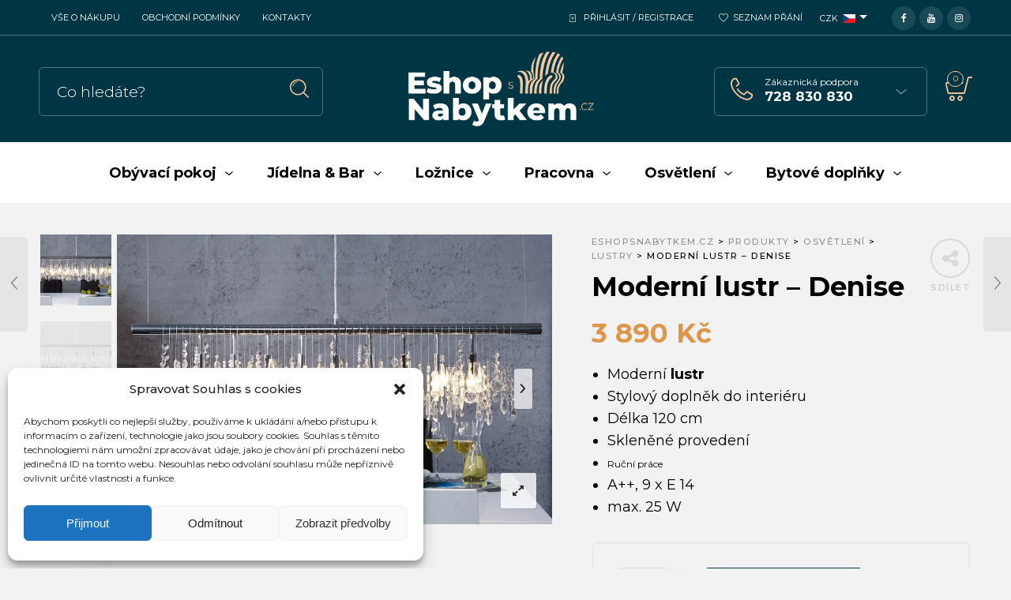

--- FILE ---
content_type: text/html; charset=UTF-8
request_url: https://eshopsnabytkem.cz/moderni-lustr-denise/
body_size: 38264
content:

<!DOCTYPE html>
<html lang="cs">

<head>
	<meta charset="UTF-8">
    <meta name="viewport" content="width=device-width, initial-scale=1.0, maximum-scale=1.0, user-scalable=no" />
    
    <link rel="profile" href="http://gmpg.org/xfn/11">
    <link rel="pingback" href="https://eshopsnabytkem.cz/xmlrpc.php">

					<script>document.documentElement.className = document.documentElement.className + ' yes-js js_active js'</script>
			<title>Moderní lustr &#x2d; Denise &#x2d; EshopsNabytkem.cz</title>

<!-- The SEO Framework od Sybre Waaijer -->
<meta name="robots" content="max-snippet:-1,max-image-preview:standard,max-video-preview:-1" />
<meta name="description" content="Modern&iacute; lustr Stylov&yacute; doplněk do interi&eacute;ru D&eacute;lka 120 cm Skleněn&eacute; proveden&iacute; Ručn&iacute; pr&aacute;ce A++, 9 x E 14 max." />
<meta property="og:image" content="https://eshopsnabytkem.cz/wp-content/uploads/2021/01/file0006363.jpg" />
<meta property="og:image:width" content="800" />
<meta property="og:image:height" content="533" />
<meta property="og:locale" content="cs_CZ" />
<meta property="og:type" content="product" />
<meta property="og:title" content="Moderní lustr &#x2d; Denise" />
<meta property="og:description" content="Modern&iacute; lustr Stylov&yacute; doplněk do interi&eacute;ru D&eacute;lka 120 cm Skleněn&eacute; proveden&iacute; Ručn&iacute; pr&aacute;ce A++, 9 x E 14 max." />
<meta property="og:url" content="https://eshopsnabytkem.cz/moderni-lustr-denise/" />
<meta property="og:site_name" content="EshopsNabytkem.cz" />
<meta name="twitter:card" content="summary_large_image" />
<meta name="twitter:title" content="Moderní lustr &#x2d; Denise" />
<meta name="twitter:description" content="Modern&iacute; lustr Stylov&yacute; doplněk do interi&eacute;ru D&eacute;lka 120 cm Skleněn&eacute; proveden&iacute; Ručn&iacute; pr&aacute;ce A++, 9 x E 14 max." />
<meta name="twitter:image" content="https://eshopsnabytkem.cz/wp-content/uploads/2021/01/file0006363.jpg" />
<meta name="twitter:image:width" content="800" />
<meta name="twitter:image:height" content="533" />
<link rel="canonical" href="https://eshopsnabytkem.cz/moderni-lustr-denise/" />
<!-- / The SEO Framework od Sybre Waaijer | 2.33ms meta | 10.20ms boot -->

<link rel='dns-prefetch' href='//fonts.googleapis.com' />
<link rel='dns-prefetch' href='//s.w.org' />
<link rel='preconnect' href='https://fonts.gstatic.com' crossorigin />
<link rel="alternate" type="application/rss+xml" title="EshopsNabytkem.cz &raquo; RSS zdroj" href="https://eshopsnabytkem.cz/feed/" />
<link rel="alternate" type="application/rss+xml" title="EshopsNabytkem.cz &raquo; RSS komentářů" href="https://eshopsnabytkem.cz/comments/feed/" />
<link rel="alternate" type="application/rss+xml" title="EshopsNabytkem.cz &raquo; RSS komentářů pro Moderní lustr &#8211; Denise" href="https://eshopsnabytkem.cz/moderni-lustr-denise/feed/" />
		<script type="text/javascript">
			window._wpemojiSettings = {"baseUrl":"https:\/\/s.w.org\/images\/core\/emoji\/13.0.0\/72x72\/","ext":".png","svgUrl":"https:\/\/s.w.org\/images\/core\/emoji\/13.0.0\/svg\/","svgExt":".svg","source":{"concatemoji":"https:\/\/eshopsnabytkem.cz\/wp-includes\/js\/wp-emoji-release.min.js?ver=5.5.3"}};
			!function(e,a,t){var r,n,o,i,p=a.createElement("canvas"),s=p.getContext&&p.getContext("2d");function c(e,t){var a=String.fromCharCode;s.clearRect(0,0,p.width,p.height),s.fillText(a.apply(this,e),0,0);var r=p.toDataURL();return s.clearRect(0,0,p.width,p.height),s.fillText(a.apply(this,t),0,0),r===p.toDataURL()}function l(e){if(!s||!s.fillText)return!1;switch(s.textBaseline="top",s.font="600 32px Arial",e){case"flag":return!c([127987,65039,8205,9895,65039],[127987,65039,8203,9895,65039])&&(!c([55356,56826,55356,56819],[55356,56826,8203,55356,56819])&&!c([55356,57332,56128,56423,56128,56418,56128,56421,56128,56430,56128,56423,56128,56447],[55356,57332,8203,56128,56423,8203,56128,56418,8203,56128,56421,8203,56128,56430,8203,56128,56423,8203,56128,56447]));case"emoji":return!c([55357,56424,8205,55356,57212],[55357,56424,8203,55356,57212])}return!1}function d(e){var t=a.createElement("script");t.src=e,t.defer=t.type="text/javascript",a.getElementsByTagName("head")[0].appendChild(t)}for(i=Array("flag","emoji"),t.supports={everything:!0,everythingExceptFlag:!0},o=0;o<i.length;o++)t.supports[i[o]]=l(i[o]),t.supports.everything=t.supports.everything&&t.supports[i[o]],"flag"!==i[o]&&(t.supports.everythingExceptFlag=t.supports.everythingExceptFlag&&t.supports[i[o]]);t.supports.everythingExceptFlag=t.supports.everythingExceptFlag&&!t.supports.flag,t.DOMReady=!1,t.readyCallback=function(){t.DOMReady=!0},t.supports.everything||(n=function(){t.readyCallback()},a.addEventListener?(a.addEventListener("DOMContentLoaded",n,!1),e.addEventListener("load",n,!1)):(e.attachEvent("onload",n),a.attachEvent("onreadystatechange",function(){"complete"===a.readyState&&t.readyCallback()})),(r=t.source||{}).concatemoji?d(r.concatemoji):r.wpemoji&&r.twemoji&&(d(r.twemoji),d(r.wpemoji)))}(window,document,window._wpemojiSettings);
		</script>
		<style type="text/css">
img.wp-smiley,
img.emoji {
	display: inline !important;
	border: none !important;
	box-shadow: none !important;
	height: 1em !important;
	width: 1em !important;
	margin: 0 .07em !important;
	vertical-align: -0.1em !important;
	background: none !important;
	padding: 0 !important;
}
</style>
	<link rel='stylesheet' id='wc-block-vendors-style-css'  href='https://eshopsnabytkem.cz/wp-content/plugins/woocommerce/packages/woocommerce-blocks/build/vendors-style.css?ver=3.8.1' type='text/css' media='all' />
<link rel='stylesheet' id='wc-block-style-css'  href='https://eshopsnabytkem.cz/wp-content/plugins/woocommerce/packages/woocommerce-blocks/build/style.css?ver=3.8.1' type='text/css' media='all' />
<link rel='stylesheet' id='jquery-selectBox-css'  href='https://eshopsnabytkem.cz/wp-content/plugins/yith-woocommerce-wishlist/assets/css/jquery.selectBox.css?ver=1.2.0' type='text/css' media='all' />
<link rel='stylesheet' id='yith-wcwl-font-awesome-css'  href='https://eshopsnabytkem.cz/wp-content/plugins/yith-woocommerce-wishlist/assets/css/font-awesome.css?ver=4.7.0' type='text/css' media='all' />
<link rel='stylesheet' id='yith-wcwl-main-css'  href='https://eshopsnabytkem.cz/wp-content/plugins/yith-woocommerce-wishlist/assets/css/style.css?ver=3.0.17' type='text/css' media='all' />
<style id='yith-wcwl-main-inline-css' type='text/css'>
.yith-wcwl-share li a{color: #FFFFFF;}.yith-wcwl-share li a:hover{color: #FFFFFF;}.yith-wcwl-share a.facebook{background: #39599E; background-color: #39599E;}.yith-wcwl-share a.facebook:hover{background: #39599E; background-color: #39599E;}.yith-wcwl-share a.twitter{background: #45AFE2; background-color: #45AFE2;}.yith-wcwl-share a.twitter:hover{background: #39599E; background-color: #39599E;}.yith-wcwl-share a.pinterest{background: #AB2E31; background-color: #AB2E31;}.yith-wcwl-share a.pinterest:hover{background: #39599E; background-color: #39599E;}.yith-wcwl-share a.email{background: #FBB102; background-color: #FBB102;}.yith-wcwl-share a.email:hover{background: #39599E; background-color: #39599E;}.yith-wcwl-share a.whatsapp{background: #00A901; background-color: #00A901;}.yith-wcwl-share a.whatsapp:hover{background: #39599E; background-color: #39599E;}
</style>
<link rel='stylesheet' id='contact-form-7-css'  href='https://eshopsnabytkem.cz/wp-content/plugins/contact-form-7/includes/css/styles.css?ver=5.3.2' type='text/css' media='all' />
<link rel='stylesheet' id='woocommerce-layout-css'  href='https://eshopsnabytkem.cz/wp-content/plugins/woocommerce/assets/css/woocommerce-layout.css?ver=4.8.0' type='text/css' media='all' />
<link rel='stylesheet' id='woocommerce-smallscreen-css'  href='https://eshopsnabytkem.cz/wp-content/plugins/woocommerce/assets/css/woocommerce-smallscreen.css?ver=4.8.0' type='text/css' media='only screen and (max-width: 768px)' />
<link rel='stylesheet' id='woocommerce-general-css'  href='https://eshopsnabytkem.cz/wp-content/plugins/woocommerce/assets/css/woocommerce.css?ver=4.8.0' type='text/css' media='all' />
<style id='woocommerce-inline-inline-css' type='text/css'>
.woocommerce form .form-row .required { visibility: visible; }
</style>
<link rel='stylesheet' id='cmplz-general-css'  href='https://eshopsnabytkem.cz/wp-content/plugins/complianz-gdpr/assets/css/cookieblocker.min.css?ver=6.4.1' type='text/css' media='all' />
<link rel='stylesheet' id='jquery-colorbox-css'  href='https://eshopsnabytkem.cz/wp-content/plugins/yith-woocommerce-compare/assets/css/colorbox.css?ver=5.5.3' type='text/css' media='all' />
<link rel='stylesheet' id='woocommerce_prettyPhoto_css-css'  href='//eshopsnabytkem.cz/wp-content/plugins/woocommerce/assets/css/prettyPhoto.css?ver=5.5.3' type='text/css' media='all' />
<link rel='stylesheet' id='tawcvs-frontend-css'  href='https://eshopsnabytkem.cz/wp-content/plugins/variation-swatches-for-woocommerce/assets/css/frontend.css?ver=20200222' type='text/css' media='all' />
<link rel='stylesheet' id='ms-main-css'  href='https://eshopsnabytkem.cz/wp-content/plugins/masterslider/public/assets/css/masterslider.main.css?ver=3.4.6' type='text/css' media='all' />
<link rel='stylesheet' id='ms-custom-css'  href='https://eshopsnabytkem.cz/wp-content/uploads/masterslider/custom.css?ver=6.3' type='text/css' media='all' />
<link rel='stylesheet' id='tooltipster-css'  href='https://eshopsnabytkem.cz/wp-content/themes/woodstock/css/tooltipster.css?ver=3.3.0' type='text/css' media='all' />
<link rel='stylesheet' id='fresco-css'  href='https://eshopsnabytkem.cz/wp-content/themes/woodstock/css/fresco/fresco.css?ver=1.3.0' type='text/css' media='all' />
<link rel='stylesheet' id='easyzoom-css'  href='https://eshopsnabytkem.cz/wp-content/themes/woodstock/css/easyzoom.css?ver=1.0' type='text/css' media='all' />
<link rel='stylesheet' id='swiper-css'  href='https://eshopsnabytkem.cz/wp-content/themes/woodstock/css/idangerous.swiper.css?ver=2.5.1' type='text/css' media='all' />
<link rel='stylesheet' id='nanoscroller-css'  href='https://eshopsnabytkem.cz/wp-content/themes/woodstock/css/nanoscroller.css?ver=0.7.6' type='text/css' media='all' />
<link rel='stylesheet' id='select2-css'  href='https://eshopsnabytkem.cz/wp-content/plugins/woocommerce/assets/css/select2.css?ver=4.8.0' type='text/css' media='all' />
<link rel='stylesheet' id='wstock-app-css'  href='https://eshopsnabytkem.cz/wp-content/themes/woodstock/css/app.css?ver=1.0' type='text/css' media='all' />
<link rel='stylesheet' id='stylesheet-css'  href='https://eshopsnabytkem.cz/wp-content/themes/woodstock/style.css?ver=1.0' type='text/css' media='all' />
<!--[if IE]>
<link rel='stylesheet' id='wstock-IE-css'  href='https://eshopsnabytkem.cz/wp-content/themes/woodstock/css/ie.css?ver=2.4' type='text/css' media='all' />
<![endif]-->
<link rel="preload" as="style" href="https://fonts.googleapis.com/css?family=Lato:100,300,400,700,900,100italic,300italic,400italic,700italic,900italic%7CMontserrat:100,200,300,400,500,600,700,800,900,100italic,200italic,300italic,400italic,500italic,600italic,700italic,800italic,900italic&#038;subset=latin,latin-ext&#038;display=swap&#038;ver=1647614634" /><link rel="stylesheet" href="https://fonts.googleapis.com/css?family=Lato:100,300,400,700,900,100italic,300italic,400italic,700italic,900italic%7CMontserrat:100,200,300,400,500,600,700,800,900,100italic,200italic,300italic,400italic,500italic,600italic,700italic,800italic,900italic&#038;subset=latin,latin-ext&#038;display=swap&#038;ver=1647614634" media="print" onload="this.media='all'"><noscript><link rel="stylesheet" href="https://fonts.googleapis.com/css?family=Lato:100,300,400,700,900,100italic,300italic,400italic,700italic,900italic%7CMontserrat:100,200,300,400,500,600,700,800,900,100italic,200italic,300italic,400italic,500italic,600italic,700italic,800italic,900italic&#038;subset=latin,latin-ext&#038;display=swap&#038;ver=1647614634" /></noscript><script type='text/javascript' src='https://eshopsnabytkem.cz/wp-includes/js/jquery/jquery.js?ver=1.12.4-wp' id='jquery-core-js'></script>
<script type='text/javascript' src='https://eshopsnabytkem.cz/wp-content/plugins/woocommerce/assets/js/jquery-blockui/jquery.blockUI.min.js?ver=2.70' id='jquery-blockui-js'></script>
<script type='text/javascript' id='wc-add-to-cart-js-extra'>
/* <![CDATA[ */
var wc_add_to_cart_params = {"ajax_url":"\/wp-admin\/admin-ajax.php","wc_ajax_url":"\/?wc-ajax=%%endpoint%%","i18n_view_cart":"Zobrazit ko\u0161\u00edk","cart_url":"https:\/\/eshopsnabytkem.cz\/kosik\/","is_cart":"","cart_redirect_after_add":"no"};
/* ]]> */
</script>
<script type='text/javascript' src='https://eshopsnabytkem.cz/wp-content/plugins/woocommerce/assets/js/frontend/add-to-cart.min.js?ver=4.8.0' id='wc-add-to-cart-js'></script>
<script type='text/javascript' src='https://eshopsnabytkem.cz/wp-content/plugins/js_composer/assets/js/vendors/woocommerce-add-to-cart.js?ver=6.5.0' id='vc_woocommerce-add-to-cart-js-js'></script>
<link rel="https://api.w.org/" href="https://eshopsnabytkem.cz/wp-json/" /><link rel="alternate" type="application/json" href="https://eshopsnabytkem.cz/wp-json/wp/v2/product/6977" /><link rel="EditURI" type="application/rsd+xml" title="RSD" href="https://eshopsnabytkem.cz/xmlrpc.php?rsd" />
<link rel="wlwmanifest" type="application/wlwmanifest+xml" href="https://eshopsnabytkem.cz/wp-includes/wlwmanifest.xml" /> 
<link rel="alternate" type="application/json+oembed" href="https://eshopsnabytkem.cz/wp-json/oembed/1.0/embed?url=https%3A%2F%2Feshopsnabytkem.cz%2Fmoderni-lustr-denise%2F" />
<link rel="alternate" type="text/xml+oembed" href="https://eshopsnabytkem.cz/wp-json/oembed/1.0/embed?url=https%3A%2F%2Feshopsnabytkem.cz%2Fmoderni-lustr-denise%2F&#038;format=xml" />
<meta name="framework" content="Redux 4.1.24" /><script>var ms_grabbing_curosr='https://eshopsnabytkem.cz/wp-content/plugins/masterslider/public/assets/css/common/grabbing.cur',ms_grab_curosr='https://eshopsnabytkem.cz/wp-content/plugins/masterslider/public/assets/css/common/grab.cur';</script>
<meta name="generator" content="MasterSlider 3.4.6 - Responsive Touch Image Slider" />
<style>.cmplz-hidden{display:none!important;}</style>		<script>
			document.documentElement.className = document.documentElement.className.replace( 'no-js', 'js' );
		</script>
				<style>
			.no-js img.lazyload { display: none; }
			figure.wp-block-image img.lazyloading { min-width: 150px; }
							.lazyload, .lazyloading { opacity: 0; }
				.lazyloaded {
					opacity: 1;
					transition: opacity 400ms;
					transition-delay: 0ms;
				}
					</style>
			<noscript><style>.woocommerce-product-gallery{ opacity: 1 !important; }</style></noscript>
	<meta name="generator" content="Powered by WPBakery Page Builder - drag and drop page builder for WordPress."/>

<style type="text/css" media="screen">
 @media screen and (max-width:782px) {
html { margin-top: 0px !important; }
* html body { margin-top: 0px !important; }
}
</style>
<link rel="icon" href="https://eshopsnabytkem.cz/wp-content/uploads/2021/01/cropped-ikona-1-32x32.jpg" sizes="32x32" />
<link rel="icon" href="https://eshopsnabytkem.cz/wp-content/uploads/2021/01/cropped-ikona-1-192x192.jpg" sizes="192x192" />
<link rel="apple-touch-icon" href="https://eshopsnabytkem.cz/wp-content/uploads/2021/01/cropped-ikona-1-180x180.jpg" />
<meta name="msapplication-TileImage" content="https://eshopsnabytkem.cz/wp-content/uploads/2021/01/cropped-ikona-1-270x270.jpg" />
<!-- ******************************************************************** --><!-- Custom CSS Styles --><!-- ******************************************************************** --><style>/***************************************************************//*  Content Width  *********************************************//***************************************************************/.row {max-width: 92.857rem;}/***************************************************************//*  Color Styling  *********************************************//***************************************************************//* Main Theme Color */.woocommerce a.button,.woocommerce-page a.button,.woocommerce button.button,.woocommerce-page button.button,.woocommerce input.button,.woocommerce-page input.button,.woocommerce #respond input#submit,.woocommerce-page #respond input#submit,.woocommerce #content input.button,.woocommerce-page #content input.button,.woocommerce a.button.alt,.woocommerce button.button.alt,.woocommerce input.button.alt,.woocommerce #respond input#submit.alt,.woocommerce #content input.button.alt,.woocommerce-page a.button.alt,.woocommerce-page button.button.alt,.woocommerce-page input.button.alt,.woocommerce-page #respond input#submit.alt,.woocommerce-page #content input.button.alt,.woocommerce #respond input#submit.alt.disabled,.woocommerce #respond input#submit.alt.disabled:hover,.woocommerce #respond input#submit.alt:disabled,.woocommerce #respond input#submit.alt:disabled:hover,.woocommerce #respond input#submit.alt[disabled]:disabled,.woocommerce #respond input#submit.alt[disabled]:disabled:hover,.woocommerce a.button.alt.disabled,.woocommerce a.button.alt.disabled:hover,.woocommerce a.button.alt:disabled,.woocommerce a.button.alt:disabled:hover,.woocommerce a.button.alt[disabled]:disabled,.woocommerce a.button.alt[disabled]:disabled:hover,.woocommerce button.button.alt.disabled,.woocommerce button.button.alt.disabled:hover,.woocommerce button.button.alt:disabled,.woocommerce button.button.alt:disabled:hover,.woocommerce button.button.alt[disabled]:disabled,.woocommerce button.button.alt[disabled]:disabled:hover,.woocommerce input.button.alt.disabled,.woocommerce input.button.alt.disabled:hover,.woocommerce input.button.alt:disabled,.woocommerce input.button.alt:disabled:hover,.woocommerce input.button.alt[disabled]:disabled,.woocommerce input.button.alt[disabled]:disabled:hover,input[type="button"], input[type="reset"], input[type="submit"],#minicart-offcanvas .widget_shopping_cart .buttons a.view_cart,.woocommerce #minicart-offcanvas .widget_shopping_cart .buttons a.view_cart,.select2-drop.orderby-drop .select2-results .select2-highlighted,.select2-drop.count-drop .select2-results .select2-highlighted,.select2-dropdown .select2-results .select2-results__option--highlighted[data-selected],.select2-container--default .select2-results__option--highlighted[aria-selected],.select2-container--default .select2-results__option--highlighted[data-selected],#button_offcanvas_sidebar_left, #button_offcanvas_sidebar_left i,.woocommerce .products a.button, .woocommerce-page .products a.button,.woocommerce .widget_price_filter .ui-slider .ui-slider-range,.woocommerce .widget_price_filter .price_slider_amount .button,.woocommerce-page .widget_price_filter .price_slider_amount .button,.my_account_container table.shop_table tbody td.order-actions .account_view_link,.my_account_container .my_address_wrapper .shipping_billing_wrapper .edit-link a,.entry-meta .edit-link a,.widget_calendar tbody tr > td a,.vc_grid-container-wrapper .vc_grid .vc_btn3,.woocommerce .widget_layered_nav .woocommerce-widget-layered-nav-dropdown button, .woocommerce-page .widget_layered_nav .woocommerce-widget-layered-nav-dropdown button{background: #003543;}#jckqv .button {background: #003543 !important;}.woocommerce .star-rating span:before,.woocommerce-page .star-rating span:before,#jckqv .woocommerce-product-rating .star-rating span::before,.arthref .icon-container .share-title  h4,.woocommerce p.stars a:hover::before,.woocommerce p.stars.selected a:not(.active)::before,.woocommerce p.stars.selected a.active::before,.woocommerce p.stars:hover a::before,.woocommerce .widget_layered_nav ul li.chosen a::before,.woocommerce .widget_layered_nav_filters ul li a::before {color:#003543;}.woocommerce .widget_price_filter .ui-slider .ui-slider-handle,.woocommerce-page .widget_price_filter .ui-slider .ui-slider-handle {border-color: #003543;}/* Links */a {color:#e7a56e;}a:hover,a:focus  {color:#ffbe7f;}/* Main Color Hover */#minicart-offcanvas .widget_shopping_cart .buttons a.view_cart:hover,.woocommerce .products a.button:hover, .woocommerce-page .products a.button:hover,.woocommerce .widget_price_filter .price_slider_amount .button:hover,.woocommerce-page .widget_price_filter .price_slider_amount .button:hover,.woocommerce a.button:hover,.woocommerce-page a.button:hover,.woocommerce button.button:hover,.woocommerce-page button.button:hover,.woocommerce input.button:hover,.woocommerce-page input.button:hover,.woocommerce #respond input#submit:hover,.woocommerce-page #respond input#submit:hover,.woocommerce #content input.button:hover,.woocommerce-page #content input.button:hover,.woocommerce a.button.alt:hover,.woocommerce button.button.alt:hover,.woocommerce input.button.alt:hover,.woocommerce #respond input#submit.alt:hover,.woocommerce #content input.button.alt:hover,.woocommerce-page a.button.alt:hover,.woocommerce-page button.button.alt:hover,.woocommerce-page input.button.alt:hover,.woocommerce-page #respond input#submit.alt:hover,.woocommerce-page #content input.button.alt:hover,.my_account_container table.shop_table tbody td.order-actions .account_view_link:hover,.my_account_container .my_address_wrapper .shipping_billing_wrapper .edit-link a:hover,input[type="button"]:hover, input[type="reset"]:hover, input[type="submit"]:hover,.entry-meta .edit-link a:hover,.widget_calendar tbody tr > td a:hover,.vc_grid-container-wrapper .vc_grid .vc_btn3:hover,.woocommerce .widget_layered_nav .woocommerce-widget-layered-nav-dropdown button:hover,.woocommerce-page .widget_layered_nav .woocommerce-widget-layered-nav-dropdown button:hover{background-color:#003d4d;}#jckqv .button:hover {background: #003d4d !important;}/* Content background */body,#page-wrap,#archive-categories .category-box,#products li.product-item figure.product-inner:hover,#content .widget_product_categories .product-categories li.cat-parent > a .child-indicator,.woocommerce #content .widget_price_filter .ui-slider .ui-slider-handle,.woocommerce-page #content .widget_price_filter .ui-slider .ui-slider-handle,.woocommerce .quantity .qty-plus, .woocommerce .quantity .qty-minus,.product_navigation .nav-fillslide div,.product_navigation .nav-fillslide .icon-wrap::before,#products li.product-item,#page-wrap.tdl-boxed .boxed-layout,.slide-from-right,.single-product-infos .variation-select select option {background-color: #f2f2f2;}.bordered::before, .bordered::after {background: -webkit-linear-gradient(45deg, rgba(0,0,0,0.03) 0, rgba(0,0,0,0.03) 25%, rgba(0,0,0,0) 25%, rgba(0,0,0,0) 100%), linear-gradient(-45deg, rgba(0,0,0,0.03) 0, rgba(0,0,0,0.03) 25%, rgba(0,0,0,0) 25%, rgba(0,0,0,0) 100%), #f2f2f2;background: -moz-linear-gradient(45deg, rgba(0,0,0,0.03) 0, rgba(0,0,0,0.03) 25%, rgba(0,0,0,0) 25%, rgba(0,0,0,0) 100%), linear-gradient(-45deg, rgba(0,0,0,0.03) 0, rgba(0,0,0,0.03) 25%, rgba(0,0,0,0) 25%, rgba(0,0,0,0) 100%), #f2f2f2;background: linear-gradient(45deg, rgba(0,0,0,0.03) 0, rgba(0,0,0,0.03) 25%, rgba(0,0,0,0) 25%, rgba(0,0,0,0) 100%), linear-gradient(-45deg, rgba(0,0,0,0.03) 0, rgba(0,0,0,0.03) 25%, rgba(0,0,0,0) 25%, rgba(0,0,0,0) 100%), #f2f2f2;background-position: 50% 50%;-webkit-background-size: 20px 20px;background-size: 20px 20px;}.mc-dark .bordered::before, .mc-dark .bordered::after {background: -webkit-linear-gradient(45deg, rgba(255,255,255,0.03) 0, rgba(255,255,255,0.03) 25%, rgba(255,255,255,0) 25%, rgba(255,255,255,0) 100%), linear-gradient(-45deg, rgba(255,255,255,0.03) 0, rgba(255,255,255,0.03) 25%, rgba(255,255,255,0) 25%, rgba(255,255,255,0) 100%), #f2f2f2;background: -moz-linear-gradient(45deg, rgba(255,255,255,0.03) 0, rgba(255,255,255,0.03) 25%, rgba(255,255,255,0) 25%, rgba(255,255,255,0) 100%), linear-gradient(-45deg, rgba(255,255,255,0.03) 0, rgba(255,255,255,0.03) 25%, rgba(255,255,255,0) 25%, rgba(255,255,255,0) 100%), #f2f2f2;background: linear-gradient(45deg, rgba(255,255,255,0.03) 0, rgba(255,255,255,0.03) 25%, rgba(255,255,255,0) 25%, rgba(255,255,255,0) 100%), linear-gradient(-45deg, rgba(255,255,255,0.03) 0, rgba(255,255,255,0.03) 25%, rgba(255,255,255,0) 25%, rgba(255,255,255,0) 100%), #f2f2f2;background-position: 50% 50%;-webkit-background-size: 20px 20px;background-size: 20px 20px;}#products li.product-item:hover,#content .widget_product_categories .product-categories li {border-color: #f2f2f2;}.product-item:not(.product_hover_disable):hover .product_after_shop_loop {border-top-color: #f2f2f2;}#products li.product-item.product_hover_disable:hover {border-color: #e0e0e0;}.product-item.product_hover_disable:hover .product_after_shop_loop,.product-item.display_buttons:hover .product_after_shop_loop {border-top-color: #e0e0e0;}/*@media only screen and (min-width: 40em) and (max-width: 61.94em) {*//*  #products li.product-item:hover,#content .widget_product_categories .product-categories li {border-color: #e0e0e0;}.product-item:hover .product_after_shop_loop {border-top-color: #e0e0e0;}*//*}*/#products li.product-item {margin-right: -1px;margin-bottom: -1px;border: 1px solid #e0e0e0;}/* Top Bar Colors */.main-navigation ul ul,.main-navigation ul ul li:first-child ul{/*    border-top: 1px solid rgba(255,255,255,0.05);*/}#header-top-bar{background: rgba(0,53,67,1);}#header-top-bar{border-bottom: 1px solid rgba(66,118,131,1);}/* Top Bar Dropdown Background Color */#header-top-bar .main-navigation ul ul,.select2-drop.topbar,.select2-drop.topbar .select2-results,.select2-dropdown.topbar,.select2-dropdown.topbar .select2-results,.topbar-right .wcml-dropdown-click .wcml-cs-submenu,.topbar-right .language-and-currency .wcml-dropdown .wcml-cs-submenu{background: rgba(66,118,131,1) !important;}.select2-drop.topbar,.select2-drop.topbar .select2-results,.select2-drop.topbar .select2-results .select2-result-label,.select2-dropdown.topbar,.select2-dropdown.topbar .select2-results,.select2-dropdown.topbar .select2-results .select2-result-label{color: #fff !important;}/***************************************************************//*  Header Colors  *********************************************//***************************************************************//* Header Styling */.l-header{background-color: #003543;background-repeat: no-repeat;background-position: center center;background-size: cover;}/* Search Styling */.l-search .woodstock-search-form form input[type=text]{background-color: rgba(0,53,67,1);}/* Search Box Ajax DropDown Background Color */.ajax-search-results,.l-search .woodstock-search-form .search-results-wrapper .woodstock-scroll{background-color: rgba(63,116,130,1);}.l-search .widget_product_search input.search-field,.l-search .widget_search input.search-field,.l-search .woodstock-search-form form input.ajax-search-input{border-left: 1px solid rgba(66,118,131,1);border-right: 1px solid rgba(66,118,131,1);border-top: 1px solid rgba(66,118,131,1);border-bottom: 1px solid rgba(66,118,131,1);}.l-search .woodstock-search-form form input.ajax-search-input::-webkit-input-placeholder {color: #ffffff;}.l-search .woodstock-search-form form input.ajax-search-input {color: #ffffff;}/* Customer Support Styling */.contact-info{background-color: rgba(0,53,67,1);border-left: 1px solid rgba(63,116,130,1);border-right: 1px solid rgba(63,116,130,1);border-top: 1px solid rgba(63,116,130,1);border-bottom: 1px solid rgba(63,116,130,1);}/* Customer Support DropDown Background Color */.contact-info .inside-area .inside-area-content{background-color: rgba(63,116,130,1);}/* Mobile Menu Button Styling */.mobile-menu-button a,.mobile-search .mobile-search-button{background-color: rgba(251,202,161,1);border-left: 1px solid rgba(251,202,161,1);border-right: 1px solid rgba(251,202,161,1);border-top: 1px solid rgba(251,202,161,1);border-bottom: 1px solid rgba(251,202,161,1);}/* Main Menu Styling */.l-nav{background-color: rgba(255,255,255,1);border-top: 1px solid rgba(255,255,255,1);border-bottom: 1px solid rgba(255,255,255,1);}nav#nav ul ul.sub-menu,#page_header_wrap .tdl-megamenu-wrapper{background-color: rgba(255,255,255,1);}/* Stocky Header Styling */#header-st,#header-st.sticky-header-not-top{background-color: rgba(0,53,67,1);}/* Sticky Header Menu Styling */#header-st nav#st-nav ul ul.sub-menu,#header-st .tdl-megamenu-wrapper{background-color: rgba(0,53,67,1);}#header-st .tdl-megamenu-wrapper .sub-menu {background-color: transparent !important;}/*  Default Main Title Area Styling  */.site_header.without_featured_img{background-color: #feca9b;}.blog-content-area .site_header.without_featured_img{background-color: #feca9b;}.shop-page .site_header.without_featured_img, .site_header.woo-pages.without_featured_img{background-color: #feca9b;}/***************************************************************//*  Footer Colors  *********************************************//***************************************************************/footer#site-footer {background-color: #003543;}footer#site-footer .f-copyright {background-color: #00313e;}/***************************************************************//*  Fonts  *****************************************************//***************************************************************/.woocommerce a.button,.woocommerce-page a.button,.woocommerce button.button,.woocommerce-page button.button,.woocommerce input.button,.woocommerce-page input.button,.woocommerce #respond input#submit,.woocommerce-page #respond input#submit,.woocommerce #content input.button,.woocommerce-page #content input.button,.woocommerce a.button.alt,.woocommerce button.button.alt,.woocommerce input.button.alt,.woocommerce #respond input#submit.alt,.woocommerce #content input.button.alt,.woocommerce-page a.button.alt,.woocommerce-page button.button.alt,.woocommerce-page input.button.alt,.woocommerce-page #respond input#submit.alt,.woocommerce-page #content input.button.alt,.ajax-search-results .all-results{font-family: Montserrat;}/***************************************************************//*  Header *****************************************************//***************************************************************/.header-main-section .l-logo  {height:auto;border:0;padding:0;}.header-main-section .header-tools, .header-centered .search-area {padding-top: 25px;}.header-main-section .l-logo  img {height:105px;width:auto;}.header-main-section {padding-top:15px;padding-bottom:15px;}/***************************************************************//*  Page Loader Colors *****************************************//***************************************************************//***************************************************************//*  Sticky Header ***********************************************//***************************************************************/#header-st {-webkit-animation-duration: 0.3s;-moz-animation-duration: 0.3s;-o-animation-duration: 0.3s;animation-duration: 0.3s;-webkit-animation-fill-mode: both;-moz-animation-fill-mode: both;-o-animation-fill-mode: both;animation-fill-mode: both;}/***************************************************************//*  Custom Icons ***********************************************//***************************************************************//*  Search Icon  */.l-search button.searchsubmit:after,.woocommerce-product-search:after,.widget_search .search-form:after,.l-search .woodstock-search-form form.woodstock-ajax-search .searchsubmit:after,.l-search .woodstock-search-form form .searchsubmit:after,.mobile-search .mobile-search-button:before{content: "\e601";color: #fbcaa1;}/*  Spinners Color  */.l-search .ajax-loading.spinner-bounce .spinner,.l-search .ajax-loading.spinner-bounce .spinner:before,.l-search .ajax-loading.spinner-bounce .spinner:after{background-color: #fbcaa1;}.l-search .ajax-loading.spinner-circle .spinner{border-color: #fbcaa1;border-right-color: transparent;}.l-search .ajax-loading.spinner-dots .spinner:after{background: rgba(251,202,161,0.5);box-shadow: -13px 0 0 0 #fbcaa1, 13px 0 0 0 #fbcaa1;animation: alter 1s ease-in-out infinite;}@keyframes alter {0%, 100% {background-color: rgba(251,202,161,0.5);box-shadow: -13px 0 0 0 #fbcaa1, 13px 0 0 0 #fbcaa1;}50% {background-color: rgba(251,202,161,0.5);box-shadow: 0 0 0 0 #fbcaa1, 0 0 0 0 #fbcaa1;}}/*  Search Custom Icon  *//*  Customer Support Icon  */.contact-info .contact-info-icon::after {content: "\e608";color: #fbcaa1;}/*  Shopping Cart Icon  */.l-header-shop .icon-shop::before {content: "\e606";color: #fbcaa1;}.l-header-shop .shopbag_items_number {color: #fbcaa1;border-color: #fbcaa1;background-color: #003543;}.l-header-shop:hover .shopbag_items_number {color: #003543;background-color: #fbcaa1;}/*  Sticky Header Shopping Cart Icon  */#header-st .l-header-shop .shopbag_items_number {background: #003543;}#header-st .l-header-shop:hover .shopbag_items_number {color: #003543;}.l-header-shop .shopbag_items_number {left: 10px;top: 5px;}/*========== Custom CSS ==========*/.mc-dark #products li.product-item figure.product-inner p.product-category-listing a,.site_header.with_featured_img .term-description p, .site_header.mta-dark .term-description p {color:#cb9400 !important;}</style><style id="tdl_options-dynamic-css" title="dynamic-css" class="redux-options-output">.header-main-section .l-logo .logo h1{font-family:Lato;line-height:40px;letter-spacing:0px;font-weight:700;font-style:normal;color:#333333;font-size:40px;font-display:swap;}.header-main-section .l-logo small{font-family:Lato;line-height:14px;letter-spacing:0px;font-weight:300;font-style:normal;color:#666666;font-size:14px;font-display:swap;}body,p,.contact-info .contact-info-title .contact-info-subtitle, nav#nav ul ul li a, nav#st-nav ul ul li a, .ajax_autosuggest_item_description, input[type="search"], .tooltipster-default .tooltipster-content, .arthref .icon-container ul li span, .blog-list-comment i span{font-family:Montserrat;line-height:24px;letter-spacing:0px;font-weight:400;font-style:normal;font-size:16px;font-display:swap;}h1, #jckqv h1{font-family:Montserrat;line-height:50px;letter-spacing:0px;font-weight:normal;font-style:normal;font-size:36px;font-display:swap;}h2, .widget_shopping_cart .total .amount, .account-tab-link{font-family:Montserrat;line-height:42px;letter-spacing:0px;font-weight:700;font-style:normal;font-size:30px;font-display:swap;}h3, .contact-info .contact-info-title, .contact-info .inside-area .inside-area-content span.phone, .mobile-menu-button a span, #mobiles-menu-offcanvas .mobile-menu-text{font-family:Montserrat;line-height:34px;letter-spacing:0px;font-weight:700;font-style:normal;font-size:24px;font-display:swap;}h4, .ajax_autosuggest_suggestions .ajax_autosuggest_category, #minicart-offcanvas .widget .widget_shopping_cart_content .product-name a, .woocommerce div.product .woocommerce-tabs ul.tabs li a, .woocommerce #content div.product .woocommerce-tabs ul.tabs li a, .woocommerce-page div.product .woocommerce-tabs ul.tabs li a, .woocommerce-page #content div.product .woocommerce-tabs ul.tabs li a, .shop_sidebar ul.product_list_widget li a .product-title, .woocommerce table.shop_table th, .woocommerce-page table.shop_table th, .cart-collaterals .shipping-calculator-button{font-family:Montserrat;line-height:25px;letter-spacing:0px;font-weight:400;font-style:normal;font-size:18px;font-display:swap;}h5, .ajax_autosuggest_suggestions li span.searchheading, .l-header-shop span.amount{font-family:Montserrat;line-height:25px;letter-spacing:0px;font-weight:700;font-style:normal;font-size:18px;font-display:swap;}h6{font-family:Montserrat;line-height:17px;letter-spacing:3px;font-weight:300;font-style:normal;font-size:12px;font-display:swap;}nav#nav ul li > a, nav#st-nav ul li > a, #page_header_wrap .tdl-megamenu-wrapper .tdl-megamenu-title, #page_header_wrap .tdl-megamenu-wrapper .tdl-megamenu-title a, .mobile-navigation a, .mob-language-and-currency .select2-chosen{font-family:Montserrat;text-transform:capitalize;line-height:24px;letter-spacing:0px;font-weight:700;font-style:normal;font-size:18px;font-display:swap;}</style><noscript><style> .wpb_animate_when_almost_visible { opacity: 1; }</style></noscript>
</head>

<body data-cmplz=1 class="product-template-default single single-product postid-6977 wp-embed-responsive theme-woodstock _masterslider _msp_version_3.4.6 woocommerce woocommerce-page woocommerce-no-js wpb-js-composer js-comp-ver-6.5.0 vc_responsive currency-czk" >
	
	
	<div id="off-container" class="off-container">

	<div class="off-drop">
    <div class="off-drop-after"></div>	
    <div class="off-content">
    
 	
	<div id="page-wrap" class="fullwidth	mc-light">
      

	<div class="boxed-layout sd-dark snd-light">
               
        								
				        	
<header id="page_header_wrap" class="l-header header-centered">

	                            
	    	<div id="header-top-bar" class="td_dark tbd_dark">
                            
    <div class="row">
        
        <div class="large-6 columns topbar-menu">

            <nav id="left-site-navigation-top-bar" class="main-navigation"> 
                                   
                    <ul id="menu-top-bar-navigation"><li id="menu-item-2104" class="menu-item menu-item-type-post_type menu-item-object-page menu-item-2104"><a href="https://eshopsnabytkem.cz/vse-o-nakupu/">Vše o nákupu</a></li>
<li id="menu-item-2103" class="menu-item menu-item-type-post_type menu-item-object-page menu-item-2103"><a href="https://eshopsnabytkem.cz/obchodni-podminky/">Obchodní podmínky</a></li>
<li id="menu-item-3349" class="menu-item menu-item-type-post_type menu-item-object-page menu-item-3349"><a href="https://eshopsnabytkem.cz/kontakty/">Kontakty</a></li>
</ul> 
                   
            </nav><!-- #site-navigation -->  

        </div><!-- .large-6 .columns -->
        
        <div class="large-6 columns topbar-right" > 

                    <div class="topbar-social-icons-wrapper">
                <ul class="social-icons">
                                        <li class="facebook"><a target="_blank" title="Facebook" href="https://www.facebook.com/sancepodnikat"></a></li>                                                                                <li class="youtube"><a target="_blank" title="YouTube" href="https://www.youtube.com/"></a></li>                                                                                                                                                                                    <li class="instagram"><a target="_blank" title="Instagram" href="https://www.instagram.com/"></a></li>                                                                                                                                                                                                                                
                                                                
                                                                                          
                </ul>
            </div>  
                    

            
		            <div class="language-and-currency">
                
                                
                                
            </div><!--.language-and-currency-->
        	

	
             <nav id="site-navigation-top-bar" class="main-navigation myacc-navigation"> 
                <ul id="my-account">
                 
                                <li class="login-link"><a href="https://eshopsnabytkem.cz/muj-ucet/" class="acc-link"><i class="login-icon"></i>Přihlásit / Registrace</a></li>
                                				

								<li class="wishlist-link"><a href="https://eshopsnabytkem.cz/seznam-prani/" class="acc-link"><i class="wishlist-icon"></i>Seznam přání</a></li>
			  
		
	 
		                                   <li class="switch">     

    <form method="post" action="" class="woocommerce-currency-switcher-form woocs_show_flags" data-ver="1.3.4.1">
        <input type="hidden" name="woocommerce-currency-switcher" value="CZK" />
        <select name="woocommerce-currency-switcher"  data-width="100%" data-flag-position="right" class="woocommerce-currency-switcher" onchange="woocs_redirect(this.value);
                void(0);">
                    
                
                <option class="woocs_option_img_CZK" value="CZK"  selected='selected' data-imagesrc="http://eshopsnabytkem.cz/wp-content/uploads/2021/02/1564420898_641fbxFt-24.jpg" data-icon="http://eshopsnabytkem.cz/wp-content/uploads/2021/02/1564420898_641fbxFt-24.jpg" data-description="">CZK</option>
            
                
                <option class="woocs_option_img_EUR" value="EUR"  data-imagesrc="http://eshopsnabytkem.cz/wp-content/uploads/2021/02/Bandera_de_la_UE-1.png" data-icon="http://eshopsnabytkem.cz/wp-content/uploads/2021/02/Bandera_de_la_UE-1.png" data-description="">EUR</option>
                    </select>
        <div class="woocs_display_none" style="display: none;" >WOOCS v.1.3.4.1</div>
    </form>
      </li>
                </ul>
            </nav><!-- .myacc-navigation -->         
             
        </div><!-- .large-6 .columns -->
                    
    </div><!-- .row -->
    
</div><!-- #site-top-bar --> 					
	    
	<div class="header-main-section row">

				
				<div class="search-area">
								        <div class="l-search">

						
		<div class="woodstock-search-form">

			

			<form role="search" method="get" class="searchform  woodstock-ajax-search" action="https://eshopsnabytkem.cz/"  data-thumbnail="1" data-price="1" data-post_type="product" data-count="20">
				<input type="text" class="s ajax-search-input" placeholder="Co hledáte?" value="" name="s" />
				<input type="hidden" name="post_type" value="product">
								<div class="ajax-loading spinner-circle"><div class="spinner"></div></div>
				<button type="submit" class="searchsubmit">
					Hledat				</button>
			</form>	
							<div class="search-results-wrapper sd-dark" ><div class="woodstock-scroll nano"><div class="woodstock-search-results woodstock-scroll-content nano-content"></div></div><div class="woodstock-search-loader"></div></div>
			
		</div>


								

			        </div>
			        				
				</div>
			

			<div class="l-logo">

		            		    
		                <a href="https://eshopsnabytkem.cz/" rel="home"><img   title="Luxusní nábytek a dekorace" alt="EshopsNabytkem.cz" data-src="https://eshopsnabytkem.cz/wp-content/uploads/2021/01/logo-1.png" class="site-logo lazyload" src="[data-uri]" /><noscript><img class="site-logo" src="https://eshopsnabytkem.cz/wp-content/uploads/2021/01/logo-1.png" title="Luxusní nábytek a dekorace" alt="EshopsNabytkem.cz" /></noscript></a>
		                    
		            		                    
		        </div><!-- .site-branding -->
		                
											<script>
						//<![CDATA[
							
							// Set pixelRatio to 1 if the browser doesn't offer it up.
							var pixelRatio = !!window.devicePixelRatio ? window.devicePixelRatio : 1;
							
							logo_image = new Image();
							
							jQuery(window).on('load', function(){
								
								if (pixelRatio > 1) {
									jQuery('.site-logo').each(function() {
										
										var logo_image_width = jQuery(this).width();
										var logo_image_height = jQuery(this).height();
										
										jQuery(this).css("width", logo_image_width);
										jQuery(this).css("height", logo_image_height);

										jQuery(this).attr('src', 'https://eshopsnabytkem.cz/wp-content/uploads/2021/01/logo-1.png');
									});
								};
							
							});
							
						//]]>
						</script>
							    	


		<div class="header-tools">
			<ul>


							<li class="mobile-menu-button mb-light"><a><i class="mobile-menu-icon"></i><span class="mobile-menu-text">Menu</span></a></li>
			
						<li class="mobile-search mb-light">
				<a href="#" class="mobile-search-button"></a>
			</li>
						

							<li class="contact-area  hc-dark  csd-dark">
			    	<!-- Contact Section -->

						<div class="contact-info">
							<div class="inside-content">
																	<span class="contact-info-icon"></span>
																
			 					<span class="contact-info-title">
									                        
										<span class="contact-info-subtitle">Zákaznická podpora</span>					
										
									728 830 830		 								 										
			 					</span>

			 													<span class="contact-info-arrow"></span> 

								<div class="inside-area">
									<div class="inside-area-content">
									
    <div class="contact-item">

    	    		<span class="town">Kontaktujte nás</span>
		
    	    		<span class="phone">728 830 830</span>
		
    	    		<span class="address">Školní nám. 463, Beroun 266 01</span>
		
    	    		<a href="mailto: info@SancePodnikat.cz"> info@SancePodnikat.cz</a>
		
     </div>
    <div class="after-clear"></div>	

	

    <hr />


	


    <ul class="social-icons">

    				<li class="facebook"><a href="https://www.facebook.com/sancepodnikat" rel="nofollow" target="_blank" title="Follow us on Facebook"></a></li>
				    			    						<li class="youtube"><a href="#" rel="nofollow" target="_blank" title="Follow us on YouTube"></a></li>
		    			    			    			    								<li class="instagram"><a href="#" rel="nofollow" target="_blank" title="Follow us on Instagram"></a></li>
																													
				
     </ul>
    <div class="after-clear"></div>	

										<div class="after-clear"></div>		
									</div>
								</div>
															</div>
						</div>
				</li>
						
										<!-- Shop Section -->
				<li class="shop-bag shc-dark">
						<a href="https://eshopsnabytkem.cz/kosik/">
						<div class="l-header-shop">	
							<span class="shopbag_items_number">0</span>	    		
							<i class="icon-shop"></i>
							<div class="overview">
								<span class="bag-items-number">0 Ks</span>
								<span class="woocs_special_price_code" ><span class="woocommerce-Price-amount amount"><bdi>0&nbsp;<span class="woocommerce-Price-currencySymbol">&#75;&#269;</span></bdi></span></span>	
							</div>
						</div>
					</a>				
				</li>
						
			</ul>		
		</div>
		    	
	</div>	

		<!-- Main Navigation -->

		
		<div id="site-nav" class="l-nav h-nav mn-light  mnd-light">
			<div class="nav-container row">
 				<nav id="nav" class="nav-holder">
					<ul class="navigation menu tdl-navbar-nav mega_menu">
						<li id="menu-item-8100" class="menu-item menu-item-type-taxonomy menu-item-object-product_cat menu-item-has-children menu-item-8100 tdl-megamenu-menu"><a    href="https://eshopsnabytkem.cz/obyvaci-pokoj/"><span class="menu-item-text"><span class="menu-item-main-title">Obývací pokoj</span><span class="menu-subtitle">Obývací pokoj Obývací pokoj je obvykle hlavní místností v našem bydlení. Nabízíme vám proto kompletní vybavení obývacího pokoje. Obývací stěny v mnoha stylech, kožené i textilní sedací soupravy, konferenční stolky či například praktické nástěnné police. A mnohem více, nechybí pohodlná křesla a lehátka či taburety a lavice nejen z kůže. Každý nábytek u nás představuje moderní design ve kvalitních a robustních materiálech. Vyberte si z mnoha designových provedení v různých barvách a zařiďte si obývací pokoj moderně, přesně dle vašich představ. Stylový konferenční stolek Jessica s podsvícením, kompletní sedací souprava Perla, elegantní obývací stěna Dramos či například luxusní kožená pohovka Achilleo. To je pouze zlomek z nabídky výbavy pro obývací pokoj. S námi si můžete vybrat z mnoha variant každého nábytku. Přesně podle vkusu a sladit barvy i styl v moderní, elegantní celek. Nezapomeňte ani na dekorační předměty, které podtrhnou osobitý styl a design. Najdete je mezi bytovými doplňky.</span></span></a>
<div class='tdl-megamenu-wrapper columns-2 col-span-2 container'><div class='row'>

<ul class="tdl-megamenu-holder" >
<ul class='tdl-megamenu '>
	<li id="menu-item-8104" class="menu-item menu-item-type-taxonomy menu-item-object-product_cat menu-item-has-children menu-item-8104 tdl-megamenu-submenu tdl-megamenu-columns-2 col-lg-6 col-md-6 col-sm-6"><h3 class='tdl-megamenu-title'><a href="https://eshopsnabytkem.cz/obyvaci-pokoj/kresla-a-sedaci-soupravy/">Křesla a sedací soupravy</a></h3>
	<ul class="sub-menu">
		<li id="menu-item-8105" class="menu-item menu-item-type-taxonomy menu-item-object-product_cat menu-item-8105"><a    href="https://eshopsnabytkem.cz/obyvaci-pokoj/kresla-a-sedaci-soupravy/kresla/"><span class="tdl-megamenu-bullet"></span><span class="menu-item-text"><span class="menu-item-main-title">Křesla</span></span></a></li>
		<li id="menu-item-8106" class="menu-item menu-item-type-taxonomy menu-item-object-product_cat menu-item-8106"><a    href="https://eshopsnabytkem.cz/obyvaci-pokoj/kresla-a-sedaci-soupravy/pohovky/"><span class="tdl-megamenu-bullet"></span><span class="menu-item-text"><span class="menu-item-main-title">Pohovky</span></span></a></li>
		<li id="menu-item-8107" class="menu-item menu-item-type-taxonomy menu-item-object-product_cat menu-item-8107"><a    href="https://eshopsnabytkem.cz/obyvaci-pokoj/kresla-a-sedaci-soupravy/sedaci-soupravy/"><span class="tdl-megamenu-bullet"></span><span class="menu-item-text"><span class="menu-item-main-title">Sedací soupravy</span></span></a></li>
		<li id="menu-item-8108" class="menu-item menu-item-type-taxonomy menu-item-object-product_cat menu-item-8108"><a    href="https://eshopsnabytkem.cz/obyvaci-pokoj/kresla-a-sedaci-soupravy/taburety-a-lavice/"><span class="tdl-megamenu-bullet"></span><span class="menu-item-text"><span class="menu-item-main-title">Taburety a lavice</span></span></a></li>
	</ul>
</li>
	<li id="menu-item-8101" class="menu-item menu-item-type-taxonomy menu-item-object-product_cat menu-item-has-children menu-item-8101 tdl-megamenu-submenu tdl-megamenu-columns-2 col-lg-6 col-md-6 col-sm-6"><h3 class='tdl-megamenu-title'><a href="https://eshopsnabytkem.cz/obyvaci-pokoj/konferencni-stolky/">Konferenční stolky</a></h3>
	<ul class="sub-menu">
		<li id="menu-item-8102" class="menu-item menu-item-type-taxonomy menu-item-object-product_cat menu-item-8102"><a    href="https://eshopsnabytkem.cz/obyvaci-pokoj/konferencni-stolky/moderni-stolky/"><span class="tdl-megamenu-bullet"></span><span class="menu-item-text"><span class="menu-item-main-title">Moderní stolky</span></span></a></li>
		<li id="menu-item-8103" class="menu-item menu-item-type-taxonomy menu-item-object-product_cat menu-item-8103"><a    href="https://eshopsnabytkem.cz/obyvaci-pokoj/konferencni-stolky/stolky-z-masivu/"><span class="tdl-megamenu-bullet"></span><span class="menu-item-text"><span class="menu-item-main-title">Stolky z masivu</span></span></a></li>
	</ul>
</li>

</ul>
</ul><div style='clear:both;'></div>
</div>
</div>
</li>
<li id="menu-item-8081" class="menu-item menu-item-type-taxonomy menu-item-object-product_cat menu-item-has-children menu-item-8081 tdl-megamenu-menu"><a    href="https://eshopsnabytkem.cz/jidelna-bar/"><span class="menu-item-text"><span class="menu-item-main-title">Jídelna &amp; Bar</span><span class="menu-subtitle">Jídelna &#038; Bar S naší rozmanitou nabídkou vybavíte kromě domácnosti také jídelnu a bar. Nabízíme vám v této kategorii vše potřebné k výbavě každé jídelny a baru. V nabídce najdete jídelní stoly, barové stolky a jídelní židle a barové židle. Vše v moderním designu z kvalitních materiálů. Vyberte si z mnoha stylů a zařiďte si jídelnu či bar přesně podle přání. Máme vybavení z laminátu, kovu i poctivého masivu. Stačí si jen vybrat a dát podniku stylové vybavení, abyste své zákazníky přilákali a cítili se u vás dobře. Mezi nabízeným sortimentem tak najdete například masivní jídelní stůl Tommaso ve 2 velikostech, elegantni minimalistický barový stolek Georgia či moderní židle Galileo hodící se nejen do jídelny. To je jen letmý výběr, pro jídelnu a bar pro vás máme kompletní výbavu, z níž si můžete zvolit z mnoha různých stylů. Moderní design, kvalitní materiály a poctivé provedení. Zákazníci se jistě budou u vás cítit dobře ve vybavení od nás.</span></span></a>
<div class='tdl-megamenu-wrapper columns-2 col-span-2 container'><div class='row'>

<ul class="tdl-megamenu-holder" >
<ul class='tdl-megamenu '>
	<li id="menu-item-8085" class="menu-item menu-item-type-taxonomy menu-item-object-product_cat menu-item-has-children menu-item-8085 tdl-megamenu-submenu tdl-megamenu-columns-2 col-lg-6 col-md-6 col-sm-6"><h3 class='tdl-megamenu-title'><a href="https://eshopsnabytkem.cz/jidelna-bar/jidelna/">Jídelna</a></h3>
	<ul class="sub-menu">
		<li id="menu-item-8086" class="menu-item menu-item-type-taxonomy menu-item-object-product_cat menu-item-has-children menu-item-8086"><a    href="https://eshopsnabytkem.cz/jidelna-bar/jidelna/jidelni-stoly/"><span class="tdl-megamenu-bullet"></span><span class="menu-item-text"><span class="menu-item-main-title">Jídelní stoly</span></span></a>
		<ul class="sub-menu deep-level">
			<li id="menu-item-8088" class="menu-item menu-item-type-taxonomy menu-item-object-product_cat menu-item-8088"><a    href="https://eshopsnabytkem.cz/jidelna-bar/jidelna/jidelni-stoly/moderni-jidelni-stoly/"><span class="tdl-megamenu-bullet"></span><span class="menu-item-text"><span class="menu-item-main-title">Moderní jídelní stoly</span></span></a></li>
			<li id="menu-item-8087" class="menu-item menu-item-type-taxonomy menu-item-object-product_cat menu-item-8087"><a    href="https://eshopsnabytkem.cz/jidelna-bar/jidelna/jidelni-stoly/jidelni-stoly-z-masivu/"><span class="tdl-megamenu-bullet"></span><span class="menu-item-text"><span class="menu-item-main-title">Jídelní stoly z masivu</span></span></a></li>
		</ul>
</li>
		<li id="menu-item-8091" class="menu-item menu-item-type-taxonomy menu-item-object-product_cat menu-item-8091"><a    href="https://eshopsnabytkem.cz/jidelna-bar/jidelna/zidle-do-jidelny/"><span class="tdl-megamenu-bullet"></span><span class="menu-item-text"><span class="menu-item-main-title">Židle do jídelny</span></span></a></li>
		<li id="menu-item-8089" class="menu-item menu-item-type-taxonomy menu-item-object-product_cat menu-item-8089"><a    href="https://eshopsnabytkem.cz/jidelna-bar/jidelna/lavice-ke-stolu/"><span class="tdl-megamenu-bullet"></span><span class="menu-item-text"><span class="menu-item-main-title">Lavice ke stolu</span></span></a></li>
		<li id="menu-item-8090" class="menu-item menu-item-type-taxonomy menu-item-object-product_cat menu-item-8090"><a    href="https://eshopsnabytkem.cz/jidelna-bar/jidelna/odpadkove-kose/"><span class="tdl-megamenu-bullet"></span><span class="menu-item-text"><span class="menu-item-main-title">Odpadkové koše</span></span></a></li>
	</ul>
</li>
	<li id="menu-item-8082" class="menu-item menu-item-type-taxonomy menu-item-object-product_cat menu-item-has-children menu-item-8082 tdl-megamenu-submenu tdl-megamenu-columns-2 col-lg-6 col-md-6 col-sm-6"><h3 class='tdl-megamenu-title'><a href="https://eshopsnabytkem.cz/jidelna-bar/bar/">Bar</a></h3>
	<ul class="sub-menu">
		<li id="menu-item-8083" class="menu-item menu-item-type-taxonomy menu-item-object-product_cat menu-item-8083"><a    href="https://eshopsnabytkem.cz/jidelna-bar/bar/barove-stolky/"><span class="tdl-megamenu-bullet"></span><span class="menu-item-text"><span class="menu-item-main-title">Barové stolky</span></span></a></li>
		<li id="menu-item-8084" class="menu-item menu-item-type-taxonomy menu-item-object-product_cat menu-item-8084"><a    href="https://eshopsnabytkem.cz/jidelna-bar/bar/barove-zidle/"><span class="tdl-megamenu-bullet"></span><span class="menu-item-text"><span class="menu-item-main-title">Barové židle</span></span></a></li>
	</ul>
</li>

</ul>
</ul><div style='clear:both;'></div>
</div>
</div>
</li>
<li id="menu-item-8092" class="menu-item menu-item-type-taxonomy menu-item-object-product_cat menu-item-has-children menu-item-8092 tdl-megamenu-menu"><a    href="https://eshopsnabytkem.cz/loznice/"><span class="menu-item-text"><span class="menu-item-main-title">Ložnice</span><span class="menu-subtitle">Ložnice Impozantní provedení kožených postelí Cessari je dokonalým důkazem, že lze spojit pohodlí a luxus do jediného výrobku. Každá postel je vyrobena z kvalitně zpracované hovězí kůže, která poskytne příjemně sametový povrch a zároveň vysokou pevnost. O pevnost se rovněž postará dubové dřevo a nerezové části. Dohromady tak postel tvoří bytelný a pevný kus nábytku, který nabídne, díky svým materiálům, velmi dlouhou životnost a nevšední kvalitu. Design každé postele byl vytvářen podle požadavků moderního stylu tak, aby dokonale pasoval do každého interiéru. Díky moderní posteli získá ložnice konečně svojí hodnotu. Dokonale pohodlné materiály nabídnou také inteligentní řešení roštů a matrací pro zdravý spánek. Pro kompletní shlédnutí luxusních kožených postelí můžete navštívit i náš showroom, který se nachází v Berouně u Prahy. Samozřejmostí je také katalog se všemi produkty, ten dostanete vždy ZDARMA. Pro shlédnutí a osahání vzorníku materiálů stačí navštívit zmíněný showroom, nebo vám ho také můžeme zaslat. Jelikož má každý jiné požadavky nejen na design, ale také na barvy, tak si každou postel můžete vybírat v různých barevných provedení. Nabízí se vám celé spektrum barev.</span></span></a>
<div class='tdl-megamenu-wrapper columns-3 col-span-3 container'><div class='row'>

<ul class="tdl-megamenu-holder" >
<ul class='tdl-megamenu '>
	<li id="menu-item-8095" class="menu-item menu-item-type-taxonomy menu-item-object-product_cat menu-item-has-children menu-item-8095 tdl-megamenu-submenu tdl-megamenu-columns-3 col-lg-4 col-md-4 col-sm-4"><h3 class='tdl-megamenu-title'><a href="https://eshopsnabytkem.cz/loznice/postele/">Postele</a></h3>
	<ul class="sub-menu">
		<li id="menu-item-8099" class="menu-item menu-item-type-taxonomy menu-item-object-product_cat menu-item-8099"><a    href="https://eshopsnabytkem.cz/loznice/postele/moderni-postele/"><span class="tdl-megamenu-bullet"></span><span class="menu-item-text"><span class="menu-item-main-title">Moderní postele</span></span></a></li>
		<li id="menu-item-8096" class="menu-item menu-item-type-taxonomy menu-item-object-product_cat menu-item-8096"><a    href="https://eshopsnabytkem.cz/loznice/postele/kulate-postele/"><span class="tdl-megamenu-bullet"></span><span class="menu-item-text"><span class="menu-item-main-title">Kulaté postele</span></span></a></li>
		<li id="menu-item-8097" class="menu-item menu-item-type-taxonomy menu-item-object-product_cat menu-item-8097"><a    href="https://eshopsnabytkem.cz/loznice/postele/luxusni-barokni-postele/"><span class="tdl-megamenu-bullet"></span><span class="menu-item-text"><span class="menu-item-main-title">Luxusní barokní postele</span></span></a></li>
		<li id="menu-item-8098" class="menu-item menu-item-type-taxonomy menu-item-object-product_cat menu-item-8098"><a    href="https://eshopsnabytkem.cz/loznice/postele/matrace-a-rosty/"><span class="tdl-megamenu-bullet"></span><span class="menu-item-text"><span class="menu-item-main-title">Matrace a rošty</span></span></a></li>
	</ul>
</li>
	<li id="menu-item-8093" class="menu-item menu-item-type-taxonomy menu-item-object-product_cat menu-item-8093 tdl-megamenu-submenu tdl-megamenu-columns-3 col-lg-4 col-md-4 col-sm-4"><h3 class='tdl-megamenu-title'><a href="https://eshopsnabytkem.cz/loznice/nocni-stolky/">Noční stolky</a></h3></li>
	<li id="menu-item-8094" class="menu-item menu-item-type-taxonomy menu-item-object-product_cat menu-item-8094 tdl-megamenu-submenu tdl-megamenu-columns-3 col-lg-4 col-md-4 col-sm-4"><h3 class='tdl-megamenu-title'><a href="https://eshopsnabytkem.cz/loznice/odkladaci-stolky/">Odkládací stolky</a></h3></li>

</ul>
</ul><div style='clear:both;'></div>
</div>
</div>
</li>
<li id="menu-item-8113" class="menu-item menu-item-type-taxonomy menu-item-object-product_cat menu-item-has-children menu-item-8113 tdl-megamenu-menu"><a    href="https://eshopsnabytkem.cz/pracovna/"><span class="menu-item-text"><span class="menu-item-main-title">Pracovna</span><span class="menu-subtitle">Pracovna Nejen domácnost, ale také pracovna si zaslouží moderní vybavení. I v pracovně se chceme cítit dobře a pohodlně, stejně jako lidé, kteří na našeho pracoviště přijdou. Proto pro vás máme designově moderní výbavu v elegantním stylovém provedení. Patří sem psací stoly, kancelářská pohodlná polohovatelná křesla a také praktické police a regály. To vše vám nabízíme v této kategorii. Do pracovny se však vám budou jistě hodit i například konferenční stolky zařazené do nabídky pro obývací pokoj nebo některá z moderních stolních lamp. Napřklad stylové kancelářské křeslo Jessie v elegantní PU kůži a chromu, moderní psací stůl Longin s tenkou, avšak pevnou deskou nebo moderní univerzální police Dorota jako set tří polic. Nejen to, ale mnoho dalšího vybavení do každé pracovny v moderním a elegantním stylu najdete v naší nabídce. A chcete-li kancelář oživit, podívejte se také na naše dekorační předměty, jistě najdou místo i v pracovně, které tak dodáte osobitý styl.</span></span></a>
<div class='tdl-megamenu-wrapper columns-3 col-span-3 container'><div class='row'>

<ul class="tdl-megamenu-holder" >
<ul class='tdl-megamenu '>
	<li id="menu-item-8114" class="menu-item menu-item-type-taxonomy menu-item-object-product_cat menu-item-8114 tdl-megamenu-submenu tdl-megamenu-columns-3 col-lg-4 col-md-4 col-sm-4"><h3 class='tdl-megamenu-title'><a href="https://eshopsnabytkem.cz/pracovna/kancelarske-zidle-a-kresla/">Kancelářské židle a křesla</a></h3></li>
	<li id="menu-item-8117" class="menu-item menu-item-type-taxonomy menu-item-object-product_cat menu-item-8117 tdl-megamenu-submenu tdl-megamenu-columns-3 col-lg-4 col-md-4 col-sm-4"><h3 class='tdl-megamenu-title'><a href="https://eshopsnabytkem.cz/pracovna/psaci-stoly/">Psací stoly</a></h3></li>
	<li id="menu-item-8115" class="menu-item menu-item-type-taxonomy menu-item-object-product_cat menu-item-has-children menu-item-8115 tdl-megamenu-submenu tdl-megamenu-columns-3 col-lg-4 col-md-4 col-sm-4"><h3 class='tdl-megamenu-title'><a href="https://eshopsnabytkem.cz/pracovna/police-a-regaly/">Police a regály</a></h3>
	<ul class="sub-menu">
		<li id="menu-item-8116" class="menu-item menu-item-type-taxonomy menu-item-object-product_cat menu-item-8116"><a    href="https://eshopsnabytkem.cz/pracovna/police-a-regaly/nastenne-police/"><span class="tdl-megamenu-bullet"></span><span class="menu-item-text"><span class="menu-item-main-title">Nástenné police</span></span></a></li>
	</ul>
</li>

</ul>
</ul><div style='clear:both;'></div>
</div>
</div>
</li>
<li id="menu-item-8109" class="menu-item menu-item-type-taxonomy menu-item-object-product_cat current-product-ancestor menu-item-has-children menu-item-8109 tdl-megamenu-menu"><a    href="https://eshopsnabytkem.cz/osvetleni/"><span class="menu-item-text"><span class="menu-item-main-title">Osvětlení</span><span class="menu-subtitle">Osvětlení Světlo je jedním z darů pro náš život. O tom, že umělé osvětlení nemusí být jen funkční záležitost, vás jistě přesvědčí naše široká nabídka osvětlení. Nabízíme vám lustry, stojací lampy a také stolní lampy. I umělé osvětlení se může stát elegantní součástí interiéru, ať se jedná o lustr nebo lampy. Máme pro vás osvětlení, které zaujme svými kreativními tvary promyšlenými do posledního detailu. Můžete si zvolit decentnější provedení nebo doslova extravagantní designové kusy. Ať si vyberete například lustr vypadající jako na středověkém hradu se svícny nebo moderní abstraktní tvary, stolní lampu v provedení dřevěných haluzí nebo kreativní stojací lampy, světlo pro vás bude potěšením. Vymaňte se ze všedních konvencí a dejte osvětlením interiéru jedinečný styl. Pestrý barevný lustr Celine nejen do dětské pokoje, moderní stojací lampa Freya jako kus dřeva či stolní lampa Charley coby růžový květ. Osvětlení u nás nezná mezí, otevřete fantazii a vybavte se osvětlením, které nejen splní svou funkci, ale rozhodně zaujme vzhledem. Moderní osvětlení v kreativních tvarech do každého interiéru. Světlo u nás není jen potřebou, je designem.</span></span></a>
<div class='tdl-megamenu-wrapper columns-3 col-span-3 container'><div class='row'>

<ul class="tdl-megamenu-holder" >
<ul class='tdl-megamenu '>
	<li id="menu-item-8110" class="menu-item menu-item-type-taxonomy menu-item-object-product_cat current-product-ancestor current-menu-parent current-product-parent menu-item-8110 tdl-megamenu-submenu tdl-megamenu-columns-3 col-lg-4 col-md-4 col-sm-4"><h3 class='tdl-megamenu-title'><a href="https://eshopsnabytkem.cz/osvetleni/lustry/">Lustry</a></h3></li>
	<li id="menu-item-8111" class="menu-item menu-item-type-taxonomy menu-item-object-product_cat menu-item-8111 tdl-megamenu-submenu tdl-megamenu-columns-3 col-lg-4 col-md-4 col-sm-4"><h3 class='tdl-megamenu-title'><a href="https://eshopsnabytkem.cz/osvetleni/stojaci-lampy/">Stojací lampy</a></h3></li>
	<li id="menu-item-8112" class="menu-item menu-item-type-taxonomy menu-item-object-product_cat menu-item-8112 tdl-megamenu-submenu tdl-megamenu-columns-3 col-lg-4 col-md-4 col-sm-4"><h3 class='tdl-megamenu-title'><a href="https://eshopsnabytkem.cz/osvetleni/stolni-lampy/">Stolní lampy</a></h3></li>

</ul>
</ul><div style='clear:both;'></div>
</div>
</div>
</li>
<li id="menu-item-8068" class="menu-item menu-item-type-taxonomy menu-item-object-product_cat menu-item-has-children menu-item-8068 tdl-megamenu-menu"><a    href="https://eshopsnabytkem.cz/bytove-doplnky/"><span class="menu-item-text"><span class="menu-item-main-title">Bytové doplňky</span><span class="menu-subtitle">Bytové doplňky Nejen nábytek samotný tvoří součást našeho bydlení. Nabízíme vám rozličné bytové doplňky, ať již se jedná o skutečně praktické užitečnosti nebo ryze dekorační předměty. V naší nabídce bytových doplňků najdete obojí. Užitečné doplňky hodící se nejen do domácnosti, ale rovněž do pracovny a též dekorativní předměty v mnoha podobách. Vše v moderním designu a vybrat si můžete ze spousty tvarů, barev i materiálů. Mezi nabízené bytové doplňky patří dekorace jako jsou elegantní svícny nebo vázy, ale i praktické věšáky a stojany, kreativní nástěnné hodiny či zajímavě řešené fotorámečky. To vše a ještě další bytové doplňky vám v této kategorii nabízíme pro útulné bydlení s osobitým stylem. Mnohé doplňky plní funkci estetickou i praktickou zároveň. Moderní nástěnný věšák ve stylu parohů, dekorační hodiny Crystal coby designový doplněk, elegantní zrcadlo Carlos s rámem jako obraz, dekorační předmět Harley pro všechny motorkáře a mnohem více najdete mezi nabídkou bytových doplňků. Praktické, moderní, dekorační – to vše rozhodně splňuje celá tato kategorie.</span></span></a>
<div class='tdl-megamenu-wrapper columns-5 col-span-5 container'><div class='row'>

<ul class="tdl-megamenu-holder" >
<ul class='tdl-megamenu '>
	<li id="menu-item-8080" class="menu-item menu-item-type-taxonomy menu-item-object-product_cat menu-item-8080 tdl-megamenu-submenu tdl-megamenu-columns-5 col-lg-2.4 col-md-2.4 col-sm-2.4"><h3 class='tdl-megamenu-title'><a href="https://eshopsnabytkem.cz/bytove-doplnky/vesaky/">Věšáky</a></h3></li>
	<li id="menu-item-8076" class="menu-item menu-item-type-taxonomy menu-item-object-product_cat menu-item-8076 tdl-megamenu-submenu tdl-megamenu-columns-5 col-lg-2.4 col-md-2.4 col-sm-2.4"><h3 class='tdl-megamenu-title'><a href="https://eshopsnabytkem.cz/bytove-doplnky/stojany-na-vino/">Stojany na víno</a></h3></li>
	<li id="menu-item-8069" class="menu-item menu-item-type-taxonomy menu-item-object-product_cat menu-item-has-children menu-item-8069 tdl-megamenu-submenu tdl-megamenu-columns-5 col-lg-2.4 col-md-2.4 col-sm-2.4"><h3 class='tdl-megamenu-title'><a href="https://eshopsnabytkem.cz/bytove-doplnky/dekoracni-predmety/">Dekorační předměty</a></h3>
	<ul class="sub-menu">
		<li id="menu-item-8070" class="menu-item menu-item-type-taxonomy menu-item-object-product_cat menu-item-8070"><a    href="https://eshopsnabytkem.cz/bytove-doplnky/dekoracni-predmety/dekorace/"><span class="tdl-megamenu-bullet"></span><span class="menu-item-text"><span class="menu-item-main-title">Dekorace</span></span></a></li>
		<li id="menu-item-8071" class="menu-item menu-item-type-taxonomy menu-item-object-product_cat menu-item-8071"><a    href="https://eshopsnabytkem.cz/bytove-doplnky/dekoracni-predmety/svicny/"><span class="tdl-megamenu-bullet"></span><span class="menu-item-text"><span class="menu-item-main-title">Svícny</span></span></a></li>
	</ul>
</li>
	<li id="menu-item-8072" class="menu-item menu-item-type-taxonomy menu-item-object-product_cat menu-item-has-children menu-item-8072 tdl-megamenu-submenu tdl-megamenu-columns-5 col-lg-2.4 col-md-2.4 col-sm-2.4"><h3 class='tdl-megamenu-title'><a href="https://eshopsnabytkem.cz/bytove-doplnky/obrazy-hodiny-a-zrcadla/">Obrazy, hodiny a zrcadla</a></h3>
	<ul class="sub-menu">
		<li id="menu-item-8074" class="menu-item menu-item-type-taxonomy menu-item-object-product_cat menu-item-8074"><a    href="https://eshopsnabytkem.cz/bytove-doplnky/obrazy-hodiny-a-zrcadla/obrazy/"><span class="tdl-megamenu-bullet"></span><span class="menu-item-text"><span class="menu-item-main-title">Obrazy</span></span></a></li>
		<li id="menu-item-8073" class="menu-item menu-item-type-taxonomy menu-item-object-product_cat menu-item-8073"><a    href="https://eshopsnabytkem.cz/bytove-doplnky/obrazy-hodiny-a-zrcadla/hodiny/"><span class="tdl-megamenu-bullet"></span><span class="menu-item-text"><span class="menu-item-main-title">Hodiny</span></span></a></li>
		<li id="menu-item-8075" class="menu-item menu-item-type-taxonomy menu-item-object-product_cat menu-item-8075"><a    href="https://eshopsnabytkem.cz/bytove-doplnky/obrazy-hodiny-a-zrcadla/zrcadla/"><span class="tdl-megamenu-bullet"></span><span class="menu-item-text"><span class="menu-item-main-title">Zrcadla</span></span></a></li>
	</ul>
</li>
	<li id="menu-item-8077" class="menu-item menu-item-type-taxonomy menu-item-object-product_cat menu-item-has-children menu-item-8077 tdl-megamenu-submenu tdl-megamenu-columns-5 col-lg-2.4 col-md-2.4 col-sm-2.4"><h3 class='tdl-megamenu-title'><a href="https://eshopsnabytkem.cz/bytove-doplnky/vazy-misy-a-kose/">Vázy, mísy a koše</a></h3>
	<ul class="sub-menu">
		<li id="menu-item-8079" class="menu-item menu-item-type-taxonomy menu-item-object-product_cat menu-item-8079"><a    href="https://eshopsnabytkem.cz/bytove-doplnky/vazy-misy-a-kose/vazy/"><span class="tdl-megamenu-bullet"></span><span class="menu-item-text"><span class="menu-item-main-title">Vázy</span></span></a></li>
		<li id="menu-item-8078" class="menu-item menu-item-type-taxonomy menu-item-object-product_cat menu-item-8078"><a    href="https://eshopsnabytkem.cz/bytove-doplnky/vazy-misy-a-kose/misy-a-pohary/"><span class="tdl-megamenu-bullet"></span><span class="menu-item-text"><span class="menu-item-main-title">Mísy a poháry</span></span></a></li>
	</ul>
</li>

</ul>
</ul><div style='clear:both;'></div>
</div>
</div>
</li>
					</ul>	
				</nav> 
			</div>
		</div>	<!-- End Main Navigation -->		
		

			
</header>				                                
	               


<div id="primary" class="content-area">
        
    <div id="content" class="site-content" role="main">

		            
            

<div class="row">
	<div class="large-12 columns">
	<div class="woocommerce-notices-wrapper"></div>	</div>
</div>


<div id="product-6977" class="product type-product post-6977 status-publish first instock product_cat-lustry has-post-thumbnail purchasable product-type-simple">

			<div class="single-product without-sidebar">
			<div class="row">
				<div class="large-12 columns"><div class="woocommerce-notices-wrapper"></div></div>
				<div class="large-12 columns content-pos">

						<div class="image-content">

								<div class="product_summary_thumbnails_wrapper without_sidebar">
									<div> 

    
    
<div class="product_thumbnails">
        <div class="swiper-container">
            <div class="swiper-wrapper">                
            
                <div class="swiper-slide"><img width="300" height="300"   alt="" title="file0006363" data-srcset="https://eshopsnabytkem.cz/wp-content/uploads/2021/01/file0006363-300x300.jpg 300w, https://eshopsnabytkem.cz/wp-content/uploads/2021/01/file0006363-150x150.jpg 150w, https://eshopsnabytkem.cz/wp-content/uploads/2021/01/file0006363-120x120.jpg 120w, https://eshopsnabytkem.cz/wp-content/uploads/2021/01/file0006363-100x100.jpg 100w"  data-src="https://eshopsnabytkem.cz/wp-content/uploads/2021/01/file0006363-300x300.jpg" data-sizes="(max-width: 300px) 100vw, 300px" class="attachment-woocommerce_thumbnail size-woocommerce_thumbnail wp-post-image lazyload" src="[data-uri]" /><noscript><img width="300" height="300" src="https://eshopsnabytkem.cz/wp-content/uploads/2021/01/file0006363-300x300.jpg" class="attachment-woocommerce_thumbnail size-woocommerce_thumbnail wp-post-image" alt="" title="file0006363" srcset="https://eshopsnabytkem.cz/wp-content/uploads/2021/01/file0006363-300x300.jpg 300w, https://eshopsnabytkem.cz/wp-content/uploads/2021/01/file0006363-150x150.jpg 150w, https://eshopsnabytkem.cz/wp-content/uploads/2021/01/file0006363-120x120.jpg 120w, https://eshopsnabytkem.cz/wp-content/uploads/2021/01/file0006363-100x100.jpg 100w" sizes="(max-width: 300px) 100vw, 300px" /></noscript></div><div class="swiper-slide"><img width="300" height="300"   alt="" data-srcset="https://eshopsnabytkem.cz/wp-content/uploads/2021/01/file0006364-300x300.jpg 300w, https://eshopsnabytkem.cz/wp-content/uploads/2021/01/file0006364-150x150.jpg 150w, https://eshopsnabytkem.cz/wp-content/uploads/2021/01/file0006364-120x120.jpg 120w, https://eshopsnabytkem.cz/wp-content/uploads/2021/01/file0006364-100x100.jpg 100w"  data-src="https://eshopsnabytkem.cz/wp-content/uploads/2021/01/file0006364-300x300.jpg" data-sizes="(max-width: 300px) 100vw, 300px" class="attachment-woocommerce_thumbnail size-woocommerce_thumbnail lazyload" src="[data-uri]" /><noscript><img width="300" height="300" src="https://eshopsnabytkem.cz/wp-content/uploads/2021/01/file0006364-300x300.jpg" class="attachment-woocommerce_thumbnail size-woocommerce_thumbnail" alt="" srcset="https://eshopsnabytkem.cz/wp-content/uploads/2021/01/file0006364-300x300.jpg 300w, https://eshopsnabytkem.cz/wp-content/uploads/2021/01/file0006364-150x150.jpg 150w, https://eshopsnabytkem.cz/wp-content/uploads/2021/01/file0006364-120x120.jpg 120w, https://eshopsnabytkem.cz/wp-content/uploads/2021/01/file0006364-100x100.jpg 100w" sizes="(max-width: 300px) 100vw, 300px" /></noscript></div><div class="swiper-slide"><img width="300" height="300"   alt="" data-srcset="https://eshopsnabytkem.cz/wp-content/uploads/2021/01/file0006365-300x300.jpg 300w, https://eshopsnabytkem.cz/wp-content/uploads/2021/01/file0006365-150x150.jpg 150w, https://eshopsnabytkem.cz/wp-content/uploads/2021/01/file0006365-120x120.jpg 120w, https://eshopsnabytkem.cz/wp-content/uploads/2021/01/file0006365-100x100.jpg 100w"  data-src="https://eshopsnabytkem.cz/wp-content/uploads/2021/01/file0006365-300x300.jpg" data-sizes="(max-width: 300px) 100vw, 300px" class="attachment-woocommerce_thumbnail size-woocommerce_thumbnail lazyload" src="[data-uri]" /><noscript><img width="300" height="300" src="https://eshopsnabytkem.cz/wp-content/uploads/2021/01/file0006365-300x300.jpg" class="attachment-woocommerce_thumbnail size-woocommerce_thumbnail" alt="" srcset="https://eshopsnabytkem.cz/wp-content/uploads/2021/01/file0006365-300x300.jpg 300w, https://eshopsnabytkem.cz/wp-content/uploads/2021/01/file0006365-150x150.jpg 150w, https://eshopsnabytkem.cz/wp-content/uploads/2021/01/file0006365-120x120.jpg 120w, https://eshopsnabytkem.cz/wp-content/uploads/2021/01/file0006365-100x100.jpg 100w" sizes="(max-width: 300px) 100vw, 300px" /></noscript></div><div class="swiper-slide"><img width="300" height="300"   alt="" data-srcset="https://eshopsnabytkem.cz/wp-content/uploads/2021/01/file0006367-300x300.jpg 300w, https://eshopsnabytkem.cz/wp-content/uploads/2021/01/file0006367-150x150.jpg 150w, https://eshopsnabytkem.cz/wp-content/uploads/2021/01/file0006367-120x120.jpg 120w, https://eshopsnabytkem.cz/wp-content/uploads/2021/01/file0006367-100x100.jpg 100w"  data-src="https://eshopsnabytkem.cz/wp-content/uploads/2021/01/file0006367-300x300.jpg" data-sizes="(max-width: 300px) 100vw, 300px" class="attachment-woocommerce_thumbnail size-woocommerce_thumbnail lazyload" src="[data-uri]" /><noscript><img width="300" height="300" src="https://eshopsnabytkem.cz/wp-content/uploads/2021/01/file0006367-300x300.jpg" class="attachment-woocommerce_thumbnail size-woocommerce_thumbnail" alt="" srcset="https://eshopsnabytkem.cz/wp-content/uploads/2021/01/file0006367-300x300.jpg 300w, https://eshopsnabytkem.cz/wp-content/uploads/2021/01/file0006367-150x150.jpg 150w, https://eshopsnabytkem.cz/wp-content/uploads/2021/01/file0006367-120x120.jpg 120w, https://eshopsnabytkem.cz/wp-content/uploads/2021/01/file0006367-100x100.jpg 100w" sizes="(max-width: 300px) 100vw, 300px" /></noscript></div><div class="swiper-slide"><img width="300" height="300"   alt="" data-srcset="https://eshopsnabytkem.cz/wp-content/uploads/2021/01/file0006368-300x300.jpg 300w, https://eshopsnabytkem.cz/wp-content/uploads/2021/01/file0006368-150x150.jpg 150w, https://eshopsnabytkem.cz/wp-content/uploads/2021/01/file0006368-120x120.jpg 120w, https://eshopsnabytkem.cz/wp-content/uploads/2021/01/file0006368-100x100.jpg 100w"  data-src="https://eshopsnabytkem.cz/wp-content/uploads/2021/01/file0006368-300x300.jpg" data-sizes="(max-width: 300px) 100vw, 300px" class="attachment-woocommerce_thumbnail size-woocommerce_thumbnail lazyload" src="[data-uri]" /><noscript><img width="300" height="300" src="https://eshopsnabytkem.cz/wp-content/uploads/2021/01/file0006368-300x300.jpg" class="attachment-woocommerce_thumbnail size-woocommerce_thumbnail" alt="" srcset="https://eshopsnabytkem.cz/wp-content/uploads/2021/01/file0006368-300x300.jpg 300w, https://eshopsnabytkem.cz/wp-content/uploads/2021/01/file0006368-150x150.jpg 150w, https://eshopsnabytkem.cz/wp-content/uploads/2021/01/file0006368-120x120.jpg 120w, https://eshopsnabytkem.cz/wp-content/uploads/2021/01/file0006368-100x100.jpg 100w" sizes="(max-width: 300px) 100vw, 300px" /></noscript></div>
                </div><!-- /.swiper-wrapper -->
            
                        
            <style>
            .product_thumbnails .swiper-container {
                height: 420px;
            }
            </style>


            
            <div class="pagination"></div>
            
        </div><!-- /.swiper-container -->
        
        
    </div><!-- /.product_images -->
    
    &nbsp;</div>
								</div><!-- .columns -->	

								<div class="single-product-images without_sidebar">

									

	

            



<div class="featured_img_temp"><img width="600" height="400"   alt="" data-srcset="https://eshopsnabytkem.cz/wp-content/uploads/2021/01/file0006363-600x400.jpg 600w, https://eshopsnabytkem.cz/wp-content/uploads/2021/01/file0006363-300x200.jpg 300w, https://eshopsnabytkem.cz/wp-content/uploads/2021/01/file0006363-768x512.jpg 768w, https://eshopsnabytkem.cz/wp-content/uploads/2021/01/file0006363.jpg 800w"  data-src="https://eshopsnabytkem.cz/wp-content/uploads/2021/01/file0006363-600x400.jpg" data-sizes="(max-width: 600px) 100vw, 600px" class="attachment-shop_single size-shop_single wp-post-image lazyload" src="[data-uri]" /><noscript><img width="600" height="400" src="https://eshopsnabytkem.cz/wp-content/uploads/2021/01/file0006363-600x400.jpg" class="attachment-shop_single size-shop_single wp-post-image" alt="" srcset="https://eshopsnabytkem.cz/wp-content/uploads/2021/01/file0006363-600x400.jpg 600w, https://eshopsnabytkem.cz/wp-content/uploads/2021/01/file0006363-300x200.jpg 300w, https://eshopsnabytkem.cz/wp-content/uploads/2021/01/file0006363-768x512.jpg 768w, https://eshopsnabytkem.cz/wp-content/uploads/2021/01/file0006363.jpg 800w" sizes="(max-width: 600px) 100vw, 600px" /></noscript></div>
<div class="images single-images">

	    
    <div class="product_images">
        
        <div id="product-images-carousel" class="owl-carousel owl-theme woocommerce-product-gallery__wrapper"  data-slider-id="1">
    
			
			<div class=" woocommerce-product-gallery__image">


			 
            	<a data-fresco-group="product-gallery" data-fresco-options="fit: 'width'" class="fresco" href="https://eshopsnabytkem.cz/wp-content/uploads/2021/01/file0006363.jpg">

            
            
					<img width="800" height="533"   alt="" data-srcset="https://eshopsnabytkem.cz/wp-content/uploads/2021/01/file0006363.jpg 800w, https://eshopsnabytkem.cz/wp-content/uploads/2021/01/file0006363-300x200.jpg 300w, https://eshopsnabytkem.cz/wp-content/uploads/2021/01/file0006363-768x512.jpg 768w, https://eshopsnabytkem.cz/wp-content/uploads/2021/01/file0006363-600x400.jpg 600w"  data-src="https://eshopsnabytkem.cz/wp-content/uploads/2021/01/file0006363.jpg" data-sizes="(max-width: 800px) 100vw, 800px" class="attachment-full size-full wp-post-image lazyload" src="[data-uri]" /><noscript><img width="800" height="533" src="https://eshopsnabytkem.cz/wp-content/uploads/2021/01/file0006363.jpg" class="attachment-full size-full wp-post-image" alt="" srcset="https://eshopsnabytkem.cz/wp-content/uploads/2021/01/file0006363.jpg 800w, https://eshopsnabytkem.cz/wp-content/uploads/2021/01/file0006363-300x200.jpg 300w, https://eshopsnabytkem.cz/wp-content/uploads/2021/01/file0006363-768x512.jpg 768w, https://eshopsnabytkem.cz/wp-content/uploads/2021/01/file0006363-600x400.jpg 600w" sizes="(max-width: 800px) 100vw, 800px" /></noscript>					<span class="product_image_zoom_button"><i class="fa fa-expand"></i></span>
	
            	</a>

         	           
            </div>
            
			
			                    
								
					<div class="">


					                    	<a data-fresco-group="product-gallery" data-fresco-options="fit: 'width'" class="fresco" href="https://eshopsnabytkem.cz/wp-content/uploads/2021/01/file0006364.jpg">
		            

                    <img data-src="https://eshopsnabytkem.cz/wp-content/uploads/2021/01/file0006364.jpg" class="owl-lazy" alt="file0006364">
							<span class="product_image_zoom_button"><i class="fa fa-expand"></i></span>

					</a>

				
                    </div>

                    
                	                    
								
					<div class="">


					                    	<a data-fresco-group="product-gallery" data-fresco-options="fit: 'width'" class="fresco" href="https://eshopsnabytkem.cz/wp-content/uploads/2021/01/file0006365.jpg">
		            

                    <img data-src="https://eshopsnabytkem.cz/wp-content/uploads/2021/01/file0006365.jpg" class="owl-lazy" alt="file0006365">
							<span class="product_image_zoom_button"><i class="fa fa-expand"></i></span>

					</a>

				
                    </div>

                    
                	                    
								
					<div class="">


					                    	<a data-fresco-group="product-gallery" data-fresco-options="fit: 'width'" class="fresco" href="https://eshopsnabytkem.cz/wp-content/uploads/2021/01/file0006367.jpg">
		            

                    <img data-src="https://eshopsnabytkem.cz/wp-content/uploads/2021/01/file0006367.jpg" class="owl-lazy" alt="file0006367">
							<span class="product_image_zoom_button"><i class="fa fa-expand"></i></span>

					</a>

				
                    </div>

                    
                	                    
								
					<div class="">


					                    	<a data-fresco-group="product-gallery" data-fresco-options="fit: 'width'" class="fresco" href="https://eshopsnabytkem.cz/wp-content/uploads/2021/01/file0006368.jpg">
		            

                    <img data-src="https://eshopsnabytkem.cz/wp-content/uploads/2021/01/file0006368.jpg" class="owl-lazy" alt="file0006368">
							<span class="product_image_zoom_button"><i class="fa fa-expand"></i></span>

					</a>

				
                    </div>

                    
                	                
    	</div>

	 

    </div><!-- /.product_images -->

	
</div>


								</div>

						</div>

						<!-- Product Content -->

						<div class="single-product-infos">
							<div class="product_infos">						

							
<script>
jQuery(document).ready(function($) {
	jQuery('.social-sharing').socialShare({
	    social: 'facebook',
	    animation:'launchpadReverse',
	    blur:true
	});	
});
</script>

    <div class="box-share-master-container" data-name="Sdílet">
		<a href="javascript:;" class="social-sharing" data-name="Moderní lustr &#8211; Denise" data-shareimg="https://eshopsnabytkem.cz/wp-content/uploads/2021/01/file0006363.jpg">
			<i class="fa fa-share-alt"></i>
			<span>Sdílet</span>
		</a>
    </div><!--.box-share-master-container-->

<div id="breadcrumbs">
<span property="itemListElement" typeof="ListItem"><a property="item" typeof="WebPage" title="Přejít na EshopsNabytkem.cz." href="https://eshopsnabytkem.cz" class="home" ><span property="name">EshopsNabytkem.cz</span></a><meta property="position" content="1"></span> &gt; <span property="itemListElement" typeof="ListItem"><a property="item" typeof="WebPage" title="Přejít na Produkty." href="https://eshopsnabytkem.cz/shop/" class="post post-product-archive" ><span property="name">Produkty</span></a><meta property="position" content="2"></span> &gt; <span property="itemListElement" typeof="ListItem"><a property="item" typeof="WebPage" title="Go to the Osvětlení Kategorie archives." href="https://eshopsnabytkem.cz/osvetleni/" class="taxonomy product_cat" ><span property="name">Osvětlení</span></a><meta property="position" content="3"></span> &gt; <span property="itemListElement" typeof="ListItem"><a property="item" typeof="WebPage" title="Go to the Lustry Kategorie archives." href="https://eshopsnabytkem.cz/osvetleni/lustry/" class="taxonomy product_cat" ><span property="name">Lustry</span></a><meta property="position" content="4"></span> &gt; <span property="itemListElement" typeof="ListItem"><span property="name" class="post post-product current-item">Moderní lustr &#8211; Denise</span><meta property="url" content="https://eshopsnabytkem.cz/moderni-lustr-denise/"><meta property="position" content="5"></span></div>
								
							<h1 class="product_title entry-title">Moderní lustr &#8211; Denise</h1><p class="price"><span class="woocs_price_code" data-product-id="6977"><span class="woocommerce-Price-amount amount"><bdi>3 890&nbsp;<span class="woocommerce-Price-currencySymbol">&#75;&#269;</span></bdi></span></span></p>
<div class="woocommerce-product-details__short-description">
	<ul>
<li>
		Modern&iacute; <strong>lustr</strong></li>
<li>
		Stylov&yacute; doplněk do interi&eacute;ru</li>
<li>
		D&eacute;lka 120 cm</li>
<li>
		Skleněn&eacute; proveden&iacute;</li>
<li>
		<span style="font-size: 12px;">Ručn&iacute; pr&aacute;ce</span></li>
<li>
		A++, 9 x E 14</li>
<li>
		max. 25 W</li>
</ul>
</div>

	
	<form class="cart" action="https://eshopsnabytkem.cz/moderni-lustr-denise/" method="post" enctype='multipart/form-data'>
		
			<div class="quantity">
		<label class="screen-reader-text" for="quantity_696922deddcdc">Množství</label>
		<input
			type="number"
			id="quantity_696922deddcdc"
			class="input-text qty text"
			step="1"
			min="1"
			max=""
			name="quantity"
			value="1"
			title="Množství"
			size="4"
			placeholder=""
			inputmode="numeric" />

		<div class="qty-adjust">
			<a class="qty-plus" href="#"><i class="icon-woodstock-icons-27"></i></a>
			<a class="qty-minus" href="#"><i class="icon-woodstock-icons-26"></i></a>
		</div>		

	</div>	

	
		<button type="submit" name="add-to-cart" value="6977" class="single_add_to_cart_button button alt">Přidat do košíku</button>

			</form>

	

<div class="yith-wcwl-add-to-wishlist add-to-wishlist-6977  wishlist-fragment on-first-load" data-fragment-ref="6977" data-fragment-options="{&quot;base_url&quot;:&quot;&quot;,&quot;in_default_wishlist&quot;:false,&quot;is_single&quot;:true,&quot;show_exists&quot;:false,&quot;product_id&quot;:6977,&quot;parent_product_id&quot;:6977,&quot;product_type&quot;:&quot;simple&quot;,&quot;show_view&quot;:true,&quot;browse_wishlist_text&quot;:&quot;Proch\u00e1zet obl\u00edben\u00e9&quot;,&quot;already_in_wishslist_text&quot;:&quot;Produkt je ji\u017e v obl\u00edben\u00fdch!&quot;,&quot;product_added_text&quot;:&quot;Produkt p\u0159id\u00e1n!&quot;,&quot;heading_icon&quot;:&quot;fa-heart-o&quot;,&quot;available_multi_wishlist&quot;:false,&quot;disable_wishlist&quot;:false,&quot;show_count&quot;:false,&quot;ajax_loading&quot;:false,&quot;loop_position&quot;:&quot;after_add_to_cart&quot;,&quot;item&quot;:&quot;add_to_wishlist&quot;}">
			
			<!-- ADD TO WISHLIST -->
			
<div class="yith-wcwl-add-button">
	<a href="?add_to_wishlist=6977" rel="nofollow" data-product-id="6977" data-product-type="simple" data-original-product-id="6977" class="add_to_wishlist single_add_to_wishlist" data-title="Přidat na seznam přání">
		<i class="yith-wcwl-icon fa fa-heart-o"></i>		<span>Přidat na seznam přání</span>
	</a>
</div>
			<!-- COUNT TEXT -->
			
			</div><a href="https://eshopsnabytkem.cz?action=yith-woocompare-add-product&id=6977" class="compare button" data-product_id="6977" rel="nofollow">Porovnat</a>								
							</div>
						</div>


					<div class="clearfix"></div>

					<div class="summary-description">
						<div class="product_meta">

	
	
		<span class="sku_wrapper">Katalogové číslo: <span class="sku">683f0849f09f</span></span>

	
	<span class="posted_in">Kategorie: <a href="https://eshopsnabytkem.cz/osvetleni/lustry/" rel="tag">Lustry</a></span>
	
	
</div>

	<div class="woocommerce-tabs wc-tabs-wrapper">
		<ul class="tabs wc-tabs">
							<li class="description_tab">
					<a href="#tab-description">Popis</a>
				</li>
					</ul>
					<div class="panel entry-content wc-tab" id="tab-description">

                        
	<h2>Popis</h2>

<h2 style="text-align: justify;">
	Modern&iacute; lustry v kreativn&iacute;m designu v&scaron;emožn&yacute;ch tvarů a podob</h2>
<p style="text-align: justify;">
	Mezi na&scaron;&iacute; nab&iacute;dkou <a href="http://luxusno.cz/osvetleni" target="_blank">osvětlen&iacute;</a> najdete <a href="http://luxusno.cz/osvetleni/lusrty" target="_blank"><strong>modern&iacute; lustry</strong></a>. Nab&iacute;z&iacute;me v&aacute;m několik des&iacute;tek <a href="http://luxusno.cz/osvetleni/lusrty" target="_blank"><strong>lustrů</strong></a>, kter&eacute; zaujmou na prvn&iacute; pohled i bez sv&iacute;cen&iacute;. Kreativn&iacute; tvary ve v&scaron;emožn&yacute;ch podob&aacute;ch. Elegantn&iacute; design, n&aacute;dech futurismu či naopak starožitn&yacute;ch <a href="http://luxusno.cz/osvetleni/lusrty" target="_blank"><strong>lustrů</strong></a>, kreativita v každ&eacute;m detailu. Designově ojediněl&eacute; <a href="http://luxusno.cz/osvetleni/lusrty" target="_blank"><strong>lustry</strong></a>, každ&yacute; je origin&aacute;l sv&yacute;m tvarem a pojet&iacute;m.</p>
<p style="text-align: justify;">
	Tyto stylov&eacute; <a href="http://luxusno.cz/osvetleni/lusrty" target="_blank"><strong>lustry</strong></a> jsou vhodn&eacute; nejen do bytu, ale i do reprezentativn&iacute;ch prostor. Modern&iacute; a z&aacute;roveň doslova uměleck&eacute;. Vybrat si můžete z mnoha tvarů, podob a barev. Někter&eacute; působ&iacute; jednodu&scaron;e, jin&eacute; impozantně jako na z&aacute;mku. Modern&iacute; <a href="http://luxusno.cz/osvetleni/lusrty" target="_blank"><strong>lustry</strong></a> z na&scaron;&iacute; nab&iacute;dky daj&iacute; rozhodně va&scaron;emu interi&eacute;ru jedinečn&yacute; styl. Modern&iacute;, kreativn&iacute;, v&yacute;jimečn&eacute;.</p>
<p style="text-align: justify;">
	Nab&iacute;dka <a href="http://luxusno.cz/osvetleni" target="_blank">osvětlen&iacute;</a> t&iacute;m nekonč&iacute;, m&aacute;me rovněž <a href="http://luxusno.cz/osvetleni/stolni-lampy" target="_blank">stoln&iacute; lampy</a> a <a href="http://luxusno.cz/osvetleni/stojaci-lampy" target="_blank">stojac&iacute; lampy</a> rovněž v mnoha nev&scaron;edn&iacute;ch tvarech. Rozmanit&aacute; nab&iacute;dka tvarů a podob nejen u <a href="http://luxusno.cz/osvetleni" target="_blank">osvětlen&iacute;</a>. Kromě n&aacute;bytku m&aacute;me nejrůzněj&scaron;&iacute; <a href="http://luxusno.cz/bytove-doplnky/misy-a-pohary-1" target="_blank">dekoračn&iacute; předměty</a> mezi <a href="http://luxusno.cz/bytove-doplnky" target="_blank">bytov&yacute;mi doplňky</a>, kter&eacute; jsou praktick&eacute; i ozdobn&eacute;.</p>
<p style="text-align: justify;">
	<img alt=""  style="float: left; width: 206px; height: 319px;" data-src="http://eshopsnabytkem.cz/wp-content/uploads/2021/01/lampa_02-11.jpg" class="lazyload" src="[data-uri]" /><noscript><img alt="" src="http://eshopsnabytkem.cz/wp-content/uploads/2021/01/lampa_02-11.jpg" style="float: left; width: 206px; height: 319px;" /></noscript></p>
<table align="center" border="1" cellpadding="1" cellspacing="1" height="81" width="241">
<tbody>
<tr>
<th scope="col">
				V&yacute;&scaron;ka (cm)</th>
</tr>
<tr>
<td style="text-align: center;">
				120 (B)</td>
</tr>
</tbody>
</table>
<p style="text-align: justify;">
<p>	<img alt=""  style="width: 750px; height: 167px;" data-src="http://eshopsnabytkem.cz/wp-content/uploads/2021/01/Untitled-11.jpg" class="lazyload" src="[data-uri]" /><noscript><img alt="" src="http://eshopsnabytkem.cz/wp-content/uploads/2021/01/Untitled-11.jpg" style="width: 750px; height: 167px;" /></noscript></p>
<h2 style="text-align: justify;">
	<br />
	Showroom Luxusno</h2>
<p style="text-align: justify;">
	Pro uk&aacute;zku&nbsp;<strong>kvality na&scaron;ich produktů</strong>&nbsp;si V&aacute;s dovolujeme pozvat do na&scaron;eho&nbsp;<strong>showroomu</strong>&nbsp;v&nbsp;<a href="http://luxusno.cz/kontakty" target="_blank">Berouně u Prahy</a>.</p>
<p style="text-align: justify;">
	&nbsp;</p>
<p style="text-align: justify;">
	<img alt=""  style="width: 319px; height: 111px; float: left;" data-src="http://eshopsnabytkem.cz/wp-content/uploads/2021/01/doprava_cessari.png" class="lazyload" src="[data-uri]" /><noscript><img alt="" src="http://eshopsnabytkem.cz/wp-content/uploads/2021/01/doprava_cessari.png" style="width: 319px; height: 111px; float: left;" /></noscript></p>
<p style="text-align: justify;">
	<br />
	Využijte na&scaron;&iacute;&nbsp;<strong>transportn&iacute; službu</strong>&nbsp;a&nbsp;<strong>mont&aacute;ž n&aacute;bytku</strong>&nbsp;př&iacute;mo u V&aacute;s!<br />
	<a href="http://luxusno.cz/p/doprava-a-montaz/" target="_blank">Pro v&iacute;ce informac&iacute; klikněte ZDE.</a></p>
<div id="mouseposition-extension-element-full-container" style="position: fixed; inset: 0px; pointer-events: none; z-index: 2147483647; font-weight: 400;">
<div id="mouseposition-extension-element-rect-display" style="display: none; position: absolute; background: rgba(255, 255, 255, 0.7); outline: black solid 1px; font-size: 12px; z-index: 2147483647; justify-content: center; align-items: center; user-select: none; cursor: default; color: #000000; font-family: 'Helvetica Neue', Helvetica, Arial, sans-serif; width: 0px; height: 0px;">
<pre style="flex: 1 1 0%; text-align: center; background-color: rgba(255, 255, 255, 0.7); color: #000000; min-width: 42px; min-height: 12px; transition: all 1s ease 0s;"></pre>
</div>
<pre id="mouseposition-extension-element-coordinate-display" style="position: absolute; display: none; background: #ffffff; font-size: 12px; line-height: 14px; border-radius: 3px; border-width: 1px; border-color: #222222 black #333333; border-style: solid; padding: 3px; z-index: 2147483647; color: #222222; user-select: none; cursor: default; font-family: 'Helvetica Neue', Helvetica, Arial, sans-serif;"></pre>
</div>

            </div>

					</div>

					</div><!-- .columns -->


				</div><!--.columns-->

			</div><!--.row-->

					<div class="row">
						<div class="large-12 large-uncentered columns">
														<div class="product_navigation">
								
	<nav id="nav-below" class="nav-fillslide">
					<a class="prev" href="https://eshopsnabytkem.cz/moderni-lustr-danielle/">
				<span class="icon-wrap"><i class="icon-woodstock-icons-43"></i></span>
				<div>
					
						            								<span>Lustry</span>
					
					<h4>Moderní lustr &#8211;...</h4>
										<img  alt="Moderní lustr &#8211; Danielle" data-src="https://eshopsnabytkem.cz/wp-content/uploads/2021/01/file0009761-1-100x100.jpg" class="lazyload" src="[data-uri]" /><noscript><img src="https://eshopsnabytkem.cz/wp-content/uploads/2021/01/file0009761-1-100x100.jpg" alt="Moderní lustr &#8211; Danielle"/></noscript>
				</div>
			</a>			
		
					<a class="next" href="https://eshopsnabytkem.cz/moderni-lustr-elisabeth/">
				<span class="icon-wrap"><i class="icon-woodstock-icons-44"></i></span>
				<div>
						            								<span>Lustry</span>
										<h4>Moderní lustr &#8211;...</h4>
										<img  alt="Moderní lustr &#8211; Elisabeth" data-src="https://eshopsnabytkem.cz/wp-content/uploads/2021/01/file0008761-100x100.jpg" class="lazyload" src="[data-uri]" /><noscript><img src="https://eshopsnabytkem.cz/wp-content/uploads/2021/01/file0008761-100x100.jpg" alt="Moderní lustr &#8211; Elisabeth"/></noscript>
				</div>
			</a>			
			</nav><!-- #nav-below -->


							</div>
						</div><!-- .columns -->
					</div><!-- .row -->
		</div>
	
	<meta itemprop="url" content="https://eshopsnabytkem.cz/moderni-lustr-denise/" />

	
</div><!-- #product-6977 -->



            
    </div><!-- #content -->           

</div><!-- #primary -->

<div class="single_product_upsell">
    <div class="row">
        <div class="large-12 columns">
             
        </div>
    </div><!-- .row -->         
</div><!-- .single_product_summary_upsell -->

<div class="single_product_related">
    <div class="row">
        <div class="large-12 columns">
              

        <div id="products-carousel">

                    <h2 class="carousel-title">Související produkty</h2>
                    

            <ul id="products" class="products products-grid product-layout-grid owl-carousel owl-theme">

            
                    <li class="product-item  spinner-circle palign-left  product_hover_enable product_hover_mob_enable" >

	<figure class="product-inner">

				
		<!-- Product Thumbnail -->

		<div class="image-container standart">		
		<a href="https://eshopsnabytkem.cz/moderni-lustr-corinne/">
		
		
		
		<div class="product_thumbnail_wrapper">	
			<div class="product_thumbnail with_second_image">

					<span class="product_thumbnail_background" style="background-image:url(https://eshopsnabytkem.cz/wp-content/uploads/2021/01/file0008247-300x300.jpg)"></span>
					<img width="300" height="300"   alt="" data-srcset="https://eshopsnabytkem.cz/wp-content/uploads/2021/01/file0008246-300x300.jpg 300w, https://eshopsnabytkem.cz/wp-content/uploads/2021/01/file0008246-150x150.jpg 150w, https://eshopsnabytkem.cz/wp-content/uploads/2021/01/file0008246-120x120.jpg 120w, https://eshopsnabytkem.cz/wp-content/uploads/2021/01/file0008246-100x100.jpg 100w"  data-src="https://eshopsnabytkem.cz/wp-content/uploads/2021/01/file0008246-300x300.jpg" data-sizes="(max-width: 300px) 100vw, 300px" class="attachment-shop_catalog size-shop_catalog wp-post-image lazyload" src="[data-uri]" /><noscript><img width="300" height="300" src="https://eshopsnabytkem.cz/wp-content/uploads/2021/01/file0008246-300x300.jpg" class="attachment-shop_catalog size-shop_catalog wp-post-image" alt="" srcset="https://eshopsnabytkem.cz/wp-content/uploads/2021/01/file0008246-300x300.jpg 300w, https://eshopsnabytkem.cz/wp-content/uploads/2021/01/file0008246-150x150.jpg 150w, https://eshopsnabytkem.cz/wp-content/uploads/2021/01/file0008246-120x120.jpg 120w, https://eshopsnabytkem.cz/wp-content/uploads/2021/01/file0008246-100x100.jpg 100w" sizes="(max-width: 300px) 100vw, 300px" /></noscript>
			</div>
		</div><!--.product_thumbnail_wrapper-->

		
							

	

            


            
							

				 	

				
	</a>
		</div><!--.image-container-->




	<div class="category-discription-grid-list">

		             
			
                    		            <p class="product-category-listing"><a href="https://eshopsnabytkem.cz/osvetleni/lustry/" class="product-category-link">Lustry</a></p>

			
		

		<h4><a class="product-title-link" href="https://eshopsnabytkem.cz/moderni-lustr-corinne/">Moderní lustr &#8211; Corinne</a></h4>	

        	        <div class="archive-product-rating">
							</div>
        
									<p class="description-list">Modern&iacute; lustr Stylov&yacute; doplněk do interi&eacute;ru V&yacute;&scaron;ka 105 cm, průměr 60 cm Ručn&iacute; pr&aacute;ce A++, 4 x E14 max. 40...</p>
						</div><!--.category-discription-grid-list-->



	<div class="category-price-grid-list">
		
	<span class="price"><span class="woocs_price_code" data-product-id="6941"><span class="woocommerce-Price-amount amount"><bdi>4 690&nbsp;<span class="woocommerce-Price-currencySymbol">&#75;&#269;</span></bdi></span></span></span>
		<div class="clearfix"></div>
								<a href="https://eshopsnabytkem.cz/moderni-lustr-corinne/" class="woocommerce-LoopProduct-link woocommerce-loop-product__link">			</a><a href="?add-to-cart=6941" data-quantity="1" class="button product_type_simple add_to_cart_button ajax_add_to_cart" data-product_id="6941" data-product_sku="fca9157c8c74" aria-label="Přidat &ldquo;Moderní lustr - Corinne&rdquo; do košíku" rel="nofollow">Přidat do košíku</a> 
			<div class="clearfix"></div>
						
		<div class="prod-plugins">
			<ul>
				<li>
<div class="yith-wcwl-add-to-wishlist add-to-wishlist-6941  wishlist-fragment on-first-load" data-fragment-ref="6941" data-fragment-options="{&quot;base_url&quot;:&quot;&quot;,&quot;in_default_wishlist&quot;:false,&quot;is_single&quot;:false,&quot;show_exists&quot;:false,&quot;product_id&quot;:6941,&quot;parent_product_id&quot;:6941,&quot;product_type&quot;:&quot;simple&quot;,&quot;show_view&quot;:false,&quot;browse_wishlist_text&quot;:&quot;Proch\u00e1zet obl\u00edben\u00e9&quot;,&quot;already_in_wishslist_text&quot;:&quot;Produkt je ji\u017e v obl\u00edben\u00fdch!&quot;,&quot;product_added_text&quot;:&quot;Produkt p\u0159id\u00e1n!&quot;,&quot;heading_icon&quot;:&quot;fa-heart-o&quot;,&quot;available_multi_wishlist&quot;:false,&quot;disable_wishlist&quot;:false,&quot;show_count&quot;:false,&quot;ajax_loading&quot;:false,&quot;loop_position&quot;:&quot;after_add_to_cart&quot;,&quot;item&quot;:&quot;add_to_wishlist&quot;}">
			
			<!-- ADD TO WISHLIST -->
			
<div class="yith-wcwl-add-button">
	<a href="?add_to_wishlist=6941" rel="nofollow" data-product-id="6941" data-product-type="simple" data-original-product-id="6941" class="add_to_wishlist single_add_to_wishlist" data-title="Přidat na seznam přání">
		<i class="yith-wcwl-icon fa fa-heart-o"></i>		<span>Přidat na seznam přání</span>
	</a>
</div>
			<!-- COUNT TEXT -->
			
			</div></li><li><div class="woocommerce product compare-button"><a href="https://eshopsnabytkem.cz?action=yith-woocompare-add-product&id=6941" class="compare button" data-product_id="6941" rel="nofollow">Porovnat</a></div></li>			</ul>
		</div>

				

	</div><!--.category-price-grid-list-->	



	<div class="category-discription-grid">
		                         
                                 
		            <p class="product-category-listing"><a href="https://eshopsnabytkem.cz/osvetleni/lustry/" class="product-category-link">Lustry</a></p>

			
		

		<h4><a class="product-title-link" href="https://eshopsnabytkem.cz/moderni-lustr-corinne/">Moderní lustr &#8211; Corinne</a></h4>	

        	        <div class="archive-product-rating">
							</div>
                


		<div class="product_after_shop_loop">
			
			
			
			<div class="product_after_shop_loop_switcher">
				
				<div class="product_after_shop_loop_price">
					
	<span class="price"><span class="woocs_price_code" data-product-id="6941"><span class="woocommerce-Price-amount amount"><bdi>4 690&nbsp;<span class="woocommerce-Price-currencySymbol">&#75;&#269;</span></bdi></span></span></span>
				</div>

				<div class="product_after_shop_loop_buttons">
					</a><a href="?add-to-cart=6941" data-quantity="1" class="button product_type_simple add_to_cart_button ajax_add_to_cart" data-product_id="6941" data-product_sku="fca9157c8c74" aria-label="Přidat &ldquo;Moderní lustr - Corinne&rdquo; do košíku" rel="nofollow">Přidat do košíku</a> 
				</div>

				
			</div>
			
		</div>

	</div><!--.category-discription-grid-->	

		<div class="inner-desc">
									<p class="description-list">Modern&iacute; lustr Stylov&yacute; doplněk do interi&eacute;ru V&yacute;&scaron;ka 105 cm, průměr 60 cm Ručn&iacute; pr&aacute;ce A++, 4 x E14 max. 40...</p>
							
					
		<div class="prod-plugins">
			<ul>
				<li>
<div class="yith-wcwl-add-to-wishlist add-to-wishlist-6941  wishlist-fragment on-first-load" data-fragment-ref="6941" data-fragment-options="{&quot;base_url&quot;:&quot;&quot;,&quot;in_default_wishlist&quot;:false,&quot;is_single&quot;:false,&quot;show_exists&quot;:false,&quot;product_id&quot;:6941,&quot;parent_product_id&quot;:6941,&quot;product_type&quot;:&quot;simple&quot;,&quot;show_view&quot;:false,&quot;browse_wishlist_text&quot;:&quot;Proch\u00e1zet obl\u00edben\u00e9&quot;,&quot;already_in_wishslist_text&quot;:&quot;Produkt je ji\u017e v obl\u00edben\u00fdch!&quot;,&quot;product_added_text&quot;:&quot;Produkt p\u0159id\u00e1n!&quot;,&quot;heading_icon&quot;:&quot;fa-heart-o&quot;,&quot;available_multi_wishlist&quot;:false,&quot;disable_wishlist&quot;:false,&quot;show_count&quot;:false,&quot;ajax_loading&quot;:false,&quot;loop_position&quot;:&quot;after_add_to_cart&quot;,&quot;item&quot;:&quot;add_to_wishlist&quot;}">
			
			<!-- ADD TO WISHLIST -->
			
<div class="yith-wcwl-add-button">
	<a href="?add_to_wishlist=6941" rel="nofollow" data-product-id="6941" data-product-type="simple" data-original-product-id="6941" class="add_to_wishlist single_add_to_wishlist" data-title="Přidat na seznam přání">
		<i class="yith-wcwl-icon fa fa-heart-o"></i>		<span>Přidat na seznam přání</span>
	</a>
</div>
			<!-- COUNT TEXT -->
			
			</div></li><li><div class="woocommerce product compare-button"><a href="https://eshopsnabytkem.cz?action=yith-woocompare-add-product&id=6941" class="compare button" data-product_id="6941" rel="nofollow">Porovnat</a></div></li>			</ul>
		</div>

				</div>

	</figure>
	<!-- <div class="clearfix"></div> -->
</li>

            
                    <li class="product-item  spinner-circle palign-left  product_hover_enable product_hover_mob_enable" >

	<figure class="product-inner">

				
		<!-- Product Thumbnail -->

		<div class="image-container standart">		
		<a href="https://eshopsnabytkem.cz/moderni-lustr-emilie-cerna/">
		
		
		
		<div class="product_thumbnail_wrapper">	
			<div class="product_thumbnail with_second_image">

					<span class="product_thumbnail_background" style="background-image:url(https://eshopsnabytkem.cz/wp-content/uploads/2021/01/file0007626-300x300.jpg)"></span>
					<img width="300" height="300"   alt="" data-srcset="https://eshopsnabytkem.cz/wp-content/uploads/2021/01/file0007625-300x300.jpg 300w, https://eshopsnabytkem.cz/wp-content/uploads/2021/01/file0007625-150x150.jpg 150w, https://eshopsnabytkem.cz/wp-content/uploads/2021/01/file0007625-120x120.jpg 120w, https://eshopsnabytkem.cz/wp-content/uploads/2021/01/file0007625-100x100.jpg 100w"  data-src="https://eshopsnabytkem.cz/wp-content/uploads/2021/01/file0007625-300x300.jpg" data-sizes="(max-width: 300px) 100vw, 300px" class="attachment-shop_catalog size-shop_catalog wp-post-image lazyload" src="[data-uri]" /><noscript><img width="300" height="300" src="https://eshopsnabytkem.cz/wp-content/uploads/2021/01/file0007625-300x300.jpg" class="attachment-shop_catalog size-shop_catalog wp-post-image" alt="" srcset="https://eshopsnabytkem.cz/wp-content/uploads/2021/01/file0007625-300x300.jpg 300w, https://eshopsnabytkem.cz/wp-content/uploads/2021/01/file0007625-150x150.jpg 150w, https://eshopsnabytkem.cz/wp-content/uploads/2021/01/file0007625-120x120.jpg 120w, https://eshopsnabytkem.cz/wp-content/uploads/2021/01/file0007625-100x100.jpg 100w" sizes="(max-width: 300px) 100vw, 300px" /></noscript>
			</div>
		</div><!--.product_thumbnail_wrapper-->

		
							

	

            


            
							

				 	

				
	</a>
		</div><!--.image-container-->




	<div class="category-discription-grid-list">

		             
			
                    		            <p class="product-category-listing"><a href="https://eshopsnabytkem.cz/osvetleni/lustry/" class="product-category-link">Lustry</a></p>

			
		

		<h4><a class="product-title-link" href="https://eshopsnabytkem.cz/moderni-lustr-emilie-cerna/">Moderní lustr &#8211; Emilie, černá</a></h4>	

        	        <div class="archive-product-rating">
							</div>
        
									<p class="description-list">Modern&iacute; lustr Stylov&yacute; doplněk do interi&eacute;ru Průměr 70 cm Materi&aacute;l, plast a chrom Ručn&iacute; pr&aacute;ce A++, E 27 max. 60...</p>
						</div><!--.category-discription-grid-list-->



	<div class="category-price-grid-list">
		
	<span class="price"><span class="woocs_price_code" data-product-id="6937"><span class="woocommerce-Price-amount amount"><bdi>4 490&nbsp;<span class="woocommerce-Price-currencySymbol">&#75;&#269;</span></bdi></span></span></span>
		<div class="clearfix"></div>
								<a href="https://eshopsnabytkem.cz/moderni-lustr-emilie-cerna/" class="woocommerce-LoopProduct-link woocommerce-loop-product__link">			</a><a href="?add-to-cart=6937" data-quantity="1" class="button product_type_simple add_to_cart_button ajax_add_to_cart" data-product_id="6937" data-product_sku="f52b0043f4f1" aria-label="Přidat &ldquo;Moderní lustr - Emilie, černá&rdquo; do košíku" rel="nofollow">Přidat do košíku</a> 
			<div class="clearfix"></div>
						
		<div class="prod-plugins">
			<ul>
				<li>
<div class="yith-wcwl-add-to-wishlist add-to-wishlist-6937  wishlist-fragment on-first-load" data-fragment-ref="6937" data-fragment-options="{&quot;base_url&quot;:&quot;&quot;,&quot;in_default_wishlist&quot;:false,&quot;is_single&quot;:false,&quot;show_exists&quot;:false,&quot;product_id&quot;:6937,&quot;parent_product_id&quot;:6937,&quot;product_type&quot;:&quot;simple&quot;,&quot;show_view&quot;:false,&quot;browse_wishlist_text&quot;:&quot;Proch\u00e1zet obl\u00edben\u00e9&quot;,&quot;already_in_wishslist_text&quot;:&quot;Produkt je ji\u017e v obl\u00edben\u00fdch!&quot;,&quot;product_added_text&quot;:&quot;Produkt p\u0159id\u00e1n!&quot;,&quot;heading_icon&quot;:&quot;fa-heart-o&quot;,&quot;available_multi_wishlist&quot;:false,&quot;disable_wishlist&quot;:false,&quot;show_count&quot;:false,&quot;ajax_loading&quot;:false,&quot;loop_position&quot;:&quot;after_add_to_cart&quot;,&quot;item&quot;:&quot;add_to_wishlist&quot;}">
			
			<!-- ADD TO WISHLIST -->
			
<div class="yith-wcwl-add-button">
	<a href="?add_to_wishlist=6937" rel="nofollow" data-product-id="6937" data-product-type="simple" data-original-product-id="6937" class="add_to_wishlist single_add_to_wishlist" data-title="Přidat na seznam přání">
		<i class="yith-wcwl-icon fa fa-heart-o"></i>		<span>Přidat na seznam přání</span>
	</a>
</div>
			<!-- COUNT TEXT -->
			
			</div></li><li><div class="woocommerce product compare-button"><a href="https://eshopsnabytkem.cz?action=yith-woocompare-add-product&id=6937" class="compare button" data-product_id="6937" rel="nofollow">Porovnat</a></div></li>			</ul>
		</div>

				

	</div><!--.category-price-grid-list-->	



	<div class="category-discription-grid">
		                         
                                 
		            <p class="product-category-listing"><a href="https://eshopsnabytkem.cz/osvetleni/lustry/" class="product-category-link">Lustry</a></p>

			
		

		<h4><a class="product-title-link" href="https://eshopsnabytkem.cz/moderni-lustr-emilie-cerna/">Moderní lustr &#8211; Emilie, černá</a></h4>	

        	        <div class="archive-product-rating">
							</div>
                


		<div class="product_after_shop_loop">
			
			
			
			<div class="product_after_shop_loop_switcher">
				
				<div class="product_after_shop_loop_price">
					
	<span class="price"><span class="woocs_price_code" data-product-id="6937"><span class="woocommerce-Price-amount amount"><bdi>4 490&nbsp;<span class="woocommerce-Price-currencySymbol">&#75;&#269;</span></bdi></span></span></span>
				</div>

				<div class="product_after_shop_loop_buttons">
					</a><a href="?add-to-cart=6937" data-quantity="1" class="button product_type_simple add_to_cart_button ajax_add_to_cart" data-product_id="6937" data-product_sku="f52b0043f4f1" aria-label="Přidat &ldquo;Moderní lustr - Emilie, černá&rdquo; do košíku" rel="nofollow">Přidat do košíku</a> 
				</div>

				
			</div>
			
		</div>

	</div><!--.category-discription-grid-->	

		<div class="inner-desc">
									<p class="description-list">Modern&iacute; lustr Stylov&yacute; doplněk do interi&eacute;ru Průměr 70 cm Materi&aacute;l, plast a chrom Ručn&iacute; pr&aacute;ce A++, E 27 max. 60...</p>
							
					
		<div class="prod-plugins">
			<ul>
				<li>
<div class="yith-wcwl-add-to-wishlist add-to-wishlist-6937  wishlist-fragment on-first-load" data-fragment-ref="6937" data-fragment-options="{&quot;base_url&quot;:&quot;&quot;,&quot;in_default_wishlist&quot;:false,&quot;is_single&quot;:false,&quot;show_exists&quot;:false,&quot;product_id&quot;:6937,&quot;parent_product_id&quot;:6937,&quot;product_type&quot;:&quot;simple&quot;,&quot;show_view&quot;:false,&quot;browse_wishlist_text&quot;:&quot;Proch\u00e1zet obl\u00edben\u00e9&quot;,&quot;already_in_wishslist_text&quot;:&quot;Produkt je ji\u017e v obl\u00edben\u00fdch!&quot;,&quot;product_added_text&quot;:&quot;Produkt p\u0159id\u00e1n!&quot;,&quot;heading_icon&quot;:&quot;fa-heart-o&quot;,&quot;available_multi_wishlist&quot;:false,&quot;disable_wishlist&quot;:false,&quot;show_count&quot;:false,&quot;ajax_loading&quot;:false,&quot;loop_position&quot;:&quot;after_add_to_cart&quot;,&quot;item&quot;:&quot;add_to_wishlist&quot;}">
			
			<!-- ADD TO WISHLIST -->
			
<div class="yith-wcwl-add-button">
	<a href="?add_to_wishlist=6937" rel="nofollow" data-product-id="6937" data-product-type="simple" data-original-product-id="6937" class="add_to_wishlist single_add_to_wishlist" data-title="Přidat na seznam přání">
		<i class="yith-wcwl-icon fa fa-heart-o"></i>		<span>Přidat na seznam přání</span>
	</a>
</div>
			<!-- COUNT TEXT -->
			
			</div></li><li><div class="woocommerce product compare-button"><a href="https://eshopsnabytkem.cz?action=yith-woocompare-add-product&id=6937" class="compare button" data-product_id="6937" rel="nofollow">Porovnat</a></div></li>			</ul>
		</div>

				</div>

	</figure>
	<!-- <div class="clearfix"></div> -->
</li>

            
                    <li class="product-item  spinner-circle palign-left  product_hover_enable product_hover_mob_enable" >

	<figure class="product-inner">

				
		<!-- Product Thumbnail -->

		<div class="image-container standart">		
		<a href="https://eshopsnabytkem.cz/moderni-lustr-anne/">
		
		
		
		<div class="product_thumbnail_wrapper">	
			<div class="product_thumbnail with_second_image">

					<span class="product_thumbnail_background" style="background-image:url(https://eshopsnabytkem.cz/wp-content/uploads/2021/01/file0008079-300x300.jpg)"></span>
					<img width="300" height="300"   alt="" data-srcset="https://eshopsnabytkem.cz/wp-content/uploads/2021/01/file0008078-300x300.jpg 300w, https://eshopsnabytkem.cz/wp-content/uploads/2021/01/file0008078-150x150.jpg 150w, https://eshopsnabytkem.cz/wp-content/uploads/2021/01/file0008078-120x120.jpg 120w, https://eshopsnabytkem.cz/wp-content/uploads/2021/01/file0008078-100x100.jpg 100w"  data-src="https://eshopsnabytkem.cz/wp-content/uploads/2021/01/file0008078-300x300.jpg" data-sizes="(max-width: 300px) 100vw, 300px" class="attachment-shop_catalog size-shop_catalog wp-post-image lazyload" src="[data-uri]" /><noscript><img width="300" height="300" src="https://eshopsnabytkem.cz/wp-content/uploads/2021/01/file0008078-300x300.jpg" class="attachment-shop_catalog size-shop_catalog wp-post-image" alt="" srcset="https://eshopsnabytkem.cz/wp-content/uploads/2021/01/file0008078-300x300.jpg 300w, https://eshopsnabytkem.cz/wp-content/uploads/2021/01/file0008078-150x150.jpg 150w, https://eshopsnabytkem.cz/wp-content/uploads/2021/01/file0008078-120x120.jpg 120w, https://eshopsnabytkem.cz/wp-content/uploads/2021/01/file0008078-100x100.jpg 100w" sizes="(max-width: 300px) 100vw, 300px" /></noscript>
			</div>
		</div><!--.product_thumbnail_wrapper-->

		
							

	

            


            
							

				 	

				
	</a>
		</div><!--.image-container-->




	<div class="category-discription-grid-list">

		             
			
                    		            <p class="product-category-listing"><a href="https://eshopsnabytkem.cz/osvetleni/lustry/" class="product-category-link">Lustry</a></p>

			
		

		<h4><a class="product-title-link" href="https://eshopsnabytkem.cz/moderni-lustr-anne/">Moderní lustr &#8211; Anne</a></h4>	

        	        <div class="archive-product-rating">
							</div>
        
									<p class="description-list">Modern&iacute; lustr Stylov&yacute; doplněk do interi&eacute;ru V&yacute;&scaron;ka 180 cm, Průměr 15 cm&nbsp; Skleněn&eacute; proveden&iacute; Ručn&iacute; pr&aacute;ce A++, E 27 max....</p>
						</div><!--.category-discription-grid-list-->



	<div class="category-price-grid-list">
		
	<span class="price"><span class="woocs_price_code" data-product-id="6983"><span class="woocommerce-Price-amount amount"><bdi>3 390&nbsp;<span class="woocommerce-Price-currencySymbol">&#75;&#269;</span></bdi></span></span></span>
		<div class="clearfix"></div>
								<a href="https://eshopsnabytkem.cz/moderni-lustr-anne/" class="woocommerce-LoopProduct-link woocommerce-loop-product__link">			</a><a href="?add-to-cart=6983" data-quantity="1" class="button product_type_simple add_to_cart_button ajax_add_to_cart" data-product_id="6983" data-product_sku="4f804732696e" aria-label="Přidat &ldquo;Moderní lustr - Anne&rdquo; do košíku" rel="nofollow">Přidat do košíku</a> 
			<div class="clearfix"></div>
						
		<div class="prod-plugins">
			<ul>
				<li>
<div class="yith-wcwl-add-to-wishlist add-to-wishlist-6983  wishlist-fragment on-first-load" data-fragment-ref="6983" data-fragment-options="{&quot;base_url&quot;:&quot;&quot;,&quot;in_default_wishlist&quot;:false,&quot;is_single&quot;:false,&quot;show_exists&quot;:false,&quot;product_id&quot;:6983,&quot;parent_product_id&quot;:6983,&quot;product_type&quot;:&quot;simple&quot;,&quot;show_view&quot;:false,&quot;browse_wishlist_text&quot;:&quot;Proch\u00e1zet obl\u00edben\u00e9&quot;,&quot;already_in_wishslist_text&quot;:&quot;Produkt je ji\u017e v obl\u00edben\u00fdch!&quot;,&quot;product_added_text&quot;:&quot;Produkt p\u0159id\u00e1n!&quot;,&quot;heading_icon&quot;:&quot;fa-heart-o&quot;,&quot;available_multi_wishlist&quot;:false,&quot;disable_wishlist&quot;:false,&quot;show_count&quot;:false,&quot;ajax_loading&quot;:false,&quot;loop_position&quot;:&quot;after_add_to_cart&quot;,&quot;item&quot;:&quot;add_to_wishlist&quot;}">
			
			<!-- ADD TO WISHLIST -->
			
<div class="yith-wcwl-add-button">
	<a href="?add_to_wishlist=6983" rel="nofollow" data-product-id="6983" data-product-type="simple" data-original-product-id="6983" class="add_to_wishlist single_add_to_wishlist" data-title="Přidat na seznam přání">
		<i class="yith-wcwl-icon fa fa-heart-o"></i>		<span>Přidat na seznam přání</span>
	</a>
</div>
			<!-- COUNT TEXT -->
			
			</div></li><li><div class="woocommerce product compare-button"><a href="https://eshopsnabytkem.cz?action=yith-woocompare-add-product&id=6983" class="compare button" data-product_id="6983" rel="nofollow">Porovnat</a></div></li>			</ul>
		</div>

				

	</div><!--.category-price-grid-list-->	



	<div class="category-discription-grid">
		                         
                                 
		            <p class="product-category-listing"><a href="https://eshopsnabytkem.cz/osvetleni/lustry/" class="product-category-link">Lustry</a></p>

			
		

		<h4><a class="product-title-link" href="https://eshopsnabytkem.cz/moderni-lustr-anne/">Moderní lustr &#8211; Anne</a></h4>	

        	        <div class="archive-product-rating">
							</div>
                


		<div class="product_after_shop_loop">
			
			
			
			<div class="product_after_shop_loop_switcher">
				
				<div class="product_after_shop_loop_price">
					
	<span class="price"><span class="woocs_price_code" data-product-id="6983"><span class="woocommerce-Price-amount amount"><bdi>3 390&nbsp;<span class="woocommerce-Price-currencySymbol">&#75;&#269;</span></bdi></span></span></span>
				</div>

				<div class="product_after_shop_loop_buttons">
					</a><a href="?add-to-cart=6983" data-quantity="1" class="button product_type_simple add_to_cart_button ajax_add_to_cart" data-product_id="6983" data-product_sku="4f804732696e" aria-label="Přidat &ldquo;Moderní lustr - Anne&rdquo; do košíku" rel="nofollow">Přidat do košíku</a> 
				</div>

				
			</div>
			
		</div>

	</div><!--.category-discription-grid-->	

		<div class="inner-desc">
									<p class="description-list">Modern&iacute; lustr Stylov&yacute; doplněk do interi&eacute;ru V&yacute;&scaron;ka 180 cm, Průměr 15 cm&nbsp; Skleněn&eacute; proveden&iacute; Ručn&iacute; pr&aacute;ce A++, E 27 max....</p>
							
					
		<div class="prod-plugins">
			<ul>
				<li>
<div class="yith-wcwl-add-to-wishlist add-to-wishlist-6983  wishlist-fragment on-first-load" data-fragment-ref="6983" data-fragment-options="{&quot;base_url&quot;:&quot;&quot;,&quot;in_default_wishlist&quot;:false,&quot;is_single&quot;:false,&quot;show_exists&quot;:false,&quot;product_id&quot;:6983,&quot;parent_product_id&quot;:6983,&quot;product_type&quot;:&quot;simple&quot;,&quot;show_view&quot;:false,&quot;browse_wishlist_text&quot;:&quot;Proch\u00e1zet obl\u00edben\u00e9&quot;,&quot;already_in_wishslist_text&quot;:&quot;Produkt je ji\u017e v obl\u00edben\u00fdch!&quot;,&quot;product_added_text&quot;:&quot;Produkt p\u0159id\u00e1n!&quot;,&quot;heading_icon&quot;:&quot;fa-heart-o&quot;,&quot;available_multi_wishlist&quot;:false,&quot;disable_wishlist&quot;:false,&quot;show_count&quot;:false,&quot;ajax_loading&quot;:false,&quot;loop_position&quot;:&quot;after_add_to_cart&quot;,&quot;item&quot;:&quot;add_to_wishlist&quot;}">
			
			<!-- ADD TO WISHLIST -->
			
<div class="yith-wcwl-add-button">
	<a href="?add_to_wishlist=6983" rel="nofollow" data-product-id="6983" data-product-type="simple" data-original-product-id="6983" class="add_to_wishlist single_add_to_wishlist" data-title="Přidat na seznam přání">
		<i class="yith-wcwl-icon fa fa-heart-o"></i>		<span>Přidat na seznam přání</span>
	</a>
</div>
			<!-- COUNT TEXT -->
			
			</div></li><li><div class="woocommerce product compare-button"><a href="https://eshopsnabytkem.cz?action=yith-woocompare-add-product&id=6983" class="compare button" data-product_id="6983" rel="nofollow">Porovnat</a></div></li>			</ul>
		</div>

				</div>

	</figure>
	<!-- <div class="clearfix"></div> -->
</li>

            
                    <li class="product-item  spinner-circle palign-left  product_hover_enable product_hover_mob_enable" >

	<figure class="product-inner">

				
		<!-- Product Thumbnail -->

		<div class="image-container standart">		
		<a href="https://eshopsnabytkem.cz/moderni-lustr-odette-cerna/">
		
		
		
		<div class="product_thumbnail_wrapper">	
			<div class="product_thumbnail with_second_image">

					<span class="product_thumbnail_background" style="background-image:url(https://eshopsnabytkem.cz/wp-content/uploads/2021/01/file0006740-300x300.jpg)"></span>
					<img width="300" height="300"   alt="" data-srcset="https://eshopsnabytkem.cz/wp-content/uploads/2021/01/file0006739-300x300.jpg 300w, https://eshopsnabytkem.cz/wp-content/uploads/2021/01/file0006739-150x150.jpg 150w, https://eshopsnabytkem.cz/wp-content/uploads/2021/01/file0006739-120x120.jpg 120w, https://eshopsnabytkem.cz/wp-content/uploads/2021/01/file0006739-100x100.jpg 100w"  data-src="https://eshopsnabytkem.cz/wp-content/uploads/2021/01/file0006739-300x300.jpg" data-sizes="(max-width: 300px) 100vw, 300px" class="attachment-shop_catalog size-shop_catalog wp-post-image lazyload" src="[data-uri]" /><noscript><img width="300" height="300" src="https://eshopsnabytkem.cz/wp-content/uploads/2021/01/file0006739-300x300.jpg" class="attachment-shop_catalog size-shop_catalog wp-post-image" alt="" srcset="https://eshopsnabytkem.cz/wp-content/uploads/2021/01/file0006739-300x300.jpg 300w, https://eshopsnabytkem.cz/wp-content/uploads/2021/01/file0006739-150x150.jpg 150w, https://eshopsnabytkem.cz/wp-content/uploads/2021/01/file0006739-120x120.jpg 120w, https://eshopsnabytkem.cz/wp-content/uploads/2021/01/file0006739-100x100.jpg 100w" sizes="(max-width: 300px) 100vw, 300px" /></noscript>
			</div>
		</div><!--.product_thumbnail_wrapper-->

		
							

	

            


            
							

				 	

				
	</a>
		</div><!--.image-container-->




	<div class="category-discription-grid-list">

		             
			
                    		            <p class="product-category-listing"><a href="https://eshopsnabytkem.cz/osvetleni/lustry/" class="product-category-link">Lustry</a></p>

			
		

		<h4><a class="product-title-link" href="https://eshopsnabytkem.cz/moderni-lustr-odette-cerna/">Moderní lustr &#8211; Odette, černá</a></h4>	

        	        <div class="archive-product-rating">
							</div>
        
									<p class="description-list">Modern&iacute; lustr Stylov&yacute; doplněk do interi&eacute;ru V&yacute;&scaron;ka 78 cm, &scaron;&iacute;řka 82 cm Skleněn&eacute; proveden&iacute; Ručn&iacute; pr&aacute;ce A++, 15 x E...</p>
						</div><!--.category-discription-grid-list-->



	<div class="category-price-grid-list">
		
	<span class="price"><span class="woocs_price_code" data-product-id="6923"><span class="woocommerce-Price-amount amount"><bdi>5 590&nbsp;<span class="woocommerce-Price-currencySymbol">&#75;&#269;</span></bdi></span></span></span>
		<div class="clearfix"></div>
								<a href="https://eshopsnabytkem.cz/moderni-lustr-odette-cerna/" class="woocommerce-LoopProduct-link woocommerce-loop-product__link">			</a><a href="?add-to-cart=6923" data-quantity="1" class="button product_type_simple add_to_cart_button ajax_add_to_cart" data-product_id="6923" data-product_sku="621b74ce91c3" aria-label="Přidat &ldquo;Moderní lustr - Odette, černá&rdquo; do košíku" rel="nofollow">Přidat do košíku</a> 
			<div class="clearfix"></div>
						
		<div class="prod-plugins">
			<ul>
				<li>
<div class="yith-wcwl-add-to-wishlist add-to-wishlist-6923  wishlist-fragment on-first-load" data-fragment-ref="6923" data-fragment-options="{&quot;base_url&quot;:&quot;&quot;,&quot;in_default_wishlist&quot;:false,&quot;is_single&quot;:false,&quot;show_exists&quot;:false,&quot;product_id&quot;:6923,&quot;parent_product_id&quot;:6923,&quot;product_type&quot;:&quot;simple&quot;,&quot;show_view&quot;:false,&quot;browse_wishlist_text&quot;:&quot;Proch\u00e1zet obl\u00edben\u00e9&quot;,&quot;already_in_wishslist_text&quot;:&quot;Produkt je ji\u017e v obl\u00edben\u00fdch!&quot;,&quot;product_added_text&quot;:&quot;Produkt p\u0159id\u00e1n!&quot;,&quot;heading_icon&quot;:&quot;fa-heart-o&quot;,&quot;available_multi_wishlist&quot;:false,&quot;disable_wishlist&quot;:false,&quot;show_count&quot;:false,&quot;ajax_loading&quot;:false,&quot;loop_position&quot;:&quot;after_add_to_cart&quot;,&quot;item&quot;:&quot;add_to_wishlist&quot;}">
			
			<!-- ADD TO WISHLIST -->
			
<div class="yith-wcwl-add-button">
	<a href="?add_to_wishlist=6923" rel="nofollow" data-product-id="6923" data-product-type="simple" data-original-product-id="6923" class="add_to_wishlist single_add_to_wishlist" data-title="Přidat na seznam přání">
		<i class="yith-wcwl-icon fa fa-heart-o"></i>		<span>Přidat na seznam přání</span>
	</a>
</div>
			<!-- COUNT TEXT -->
			
			</div></li><li><div class="woocommerce product compare-button"><a href="https://eshopsnabytkem.cz?action=yith-woocompare-add-product&id=6923" class="compare button" data-product_id="6923" rel="nofollow">Porovnat</a></div></li>			</ul>
		</div>

				

	</div><!--.category-price-grid-list-->	



	<div class="category-discription-grid">
		                         
                                 
		            <p class="product-category-listing"><a href="https://eshopsnabytkem.cz/osvetleni/lustry/" class="product-category-link">Lustry</a></p>

			
		

		<h4><a class="product-title-link" href="https://eshopsnabytkem.cz/moderni-lustr-odette-cerna/">Moderní lustr &#8211; Odette, černá</a></h4>	

        	        <div class="archive-product-rating">
							</div>
                


		<div class="product_after_shop_loop">
			
			
			
			<div class="product_after_shop_loop_switcher">
				
				<div class="product_after_shop_loop_price">
					
	<span class="price"><span class="woocs_price_code" data-product-id="6923"><span class="woocommerce-Price-amount amount"><bdi>5 590&nbsp;<span class="woocommerce-Price-currencySymbol">&#75;&#269;</span></bdi></span></span></span>
				</div>

				<div class="product_after_shop_loop_buttons">
					</a><a href="?add-to-cart=6923" data-quantity="1" class="button product_type_simple add_to_cart_button ajax_add_to_cart" data-product_id="6923" data-product_sku="621b74ce91c3" aria-label="Přidat &ldquo;Moderní lustr - Odette, černá&rdquo; do košíku" rel="nofollow">Přidat do košíku</a> 
				</div>

				
			</div>
			
		</div>

	</div><!--.category-discription-grid-->	

		<div class="inner-desc">
									<p class="description-list">Modern&iacute; lustr Stylov&yacute; doplněk do interi&eacute;ru V&yacute;&scaron;ka 78 cm, &scaron;&iacute;řka 82 cm Skleněn&eacute; proveden&iacute; Ručn&iacute; pr&aacute;ce A++, 15 x E...</p>
							
					
		<div class="prod-plugins">
			<ul>
				<li>
<div class="yith-wcwl-add-to-wishlist add-to-wishlist-6923  wishlist-fragment on-first-load" data-fragment-ref="6923" data-fragment-options="{&quot;base_url&quot;:&quot;&quot;,&quot;in_default_wishlist&quot;:false,&quot;is_single&quot;:false,&quot;show_exists&quot;:false,&quot;product_id&quot;:6923,&quot;parent_product_id&quot;:6923,&quot;product_type&quot;:&quot;simple&quot;,&quot;show_view&quot;:false,&quot;browse_wishlist_text&quot;:&quot;Proch\u00e1zet obl\u00edben\u00e9&quot;,&quot;already_in_wishslist_text&quot;:&quot;Produkt je ji\u017e v obl\u00edben\u00fdch!&quot;,&quot;product_added_text&quot;:&quot;Produkt p\u0159id\u00e1n!&quot;,&quot;heading_icon&quot;:&quot;fa-heart-o&quot;,&quot;available_multi_wishlist&quot;:false,&quot;disable_wishlist&quot;:false,&quot;show_count&quot;:false,&quot;ajax_loading&quot;:false,&quot;loop_position&quot;:&quot;after_add_to_cart&quot;,&quot;item&quot;:&quot;add_to_wishlist&quot;}">
			
			<!-- ADD TO WISHLIST -->
			
<div class="yith-wcwl-add-button">
	<a href="?add_to_wishlist=6923" rel="nofollow" data-product-id="6923" data-product-type="simple" data-original-product-id="6923" class="add_to_wishlist single_add_to_wishlist" data-title="Přidat na seznam přání">
		<i class="yith-wcwl-icon fa fa-heart-o"></i>		<span>Přidat na seznam přání</span>
	</a>
</div>
			<!-- COUNT TEXT -->
			
			</div></li><li><div class="woocommerce product compare-button"><a href="https://eshopsnabytkem.cz?action=yith-woocompare-add-product&id=6923" class="compare button" data-product_id="6923" rel="nofollow">Porovnat</a></div></li>			</ul>
		</div>

				</div>

	</figure>
	<!-- <div class="clearfix"></div> -->
</li>

            
                    <li class="product-item  spinner-circle palign-left  product_hover_enable product_hover_mob_enable" >

	<figure class="product-inner">

				
		<!-- Product Thumbnail -->

		<div class="image-container standart">		
		<a href="https://eshopsnabytkem.cz/moderni-lustr-paulette/">
		
		
		
		<div class="product_thumbnail_wrapper">	
			<div class="product_thumbnail with_second_image">

					<span class="product_thumbnail_background" style="background-image:url(https://eshopsnabytkem.cz/wp-content/uploads/2021/01/file0008165-300x300.jpg)"></span>
					<img width="300" height="300"   alt="" data-srcset="https://eshopsnabytkem.cz/wp-content/uploads/2021/01/file0008164-300x300.jpg 300w, https://eshopsnabytkem.cz/wp-content/uploads/2021/01/file0008164-150x150.jpg 150w, https://eshopsnabytkem.cz/wp-content/uploads/2021/01/file0008164-120x120.jpg 120w, https://eshopsnabytkem.cz/wp-content/uploads/2021/01/file0008164-100x100.jpg 100w"  data-src="https://eshopsnabytkem.cz/wp-content/uploads/2021/01/file0008164-300x300.jpg" data-sizes="(max-width: 300px) 100vw, 300px" class="attachment-shop_catalog size-shop_catalog wp-post-image lazyload" src="[data-uri]" /><noscript><img width="300" height="300" src="https://eshopsnabytkem.cz/wp-content/uploads/2021/01/file0008164-300x300.jpg" class="attachment-shop_catalog size-shop_catalog wp-post-image" alt="" srcset="https://eshopsnabytkem.cz/wp-content/uploads/2021/01/file0008164-300x300.jpg 300w, https://eshopsnabytkem.cz/wp-content/uploads/2021/01/file0008164-150x150.jpg 150w, https://eshopsnabytkem.cz/wp-content/uploads/2021/01/file0008164-120x120.jpg 120w, https://eshopsnabytkem.cz/wp-content/uploads/2021/01/file0008164-100x100.jpg 100w" sizes="(max-width: 300px) 100vw, 300px" /></noscript>
			</div>
		</div><!--.product_thumbnail_wrapper-->

		
							

	

            


            
							

				 	

				
	</a>
		</div><!--.image-container-->




	<div class="category-discription-grid-list">

		             
			
                    		            <p class="product-category-listing"><a href="https://eshopsnabytkem.cz/osvetleni/lustry/" class="product-category-link">Lustry</a></p>

			
		

		<h4><a class="product-title-link" href="https://eshopsnabytkem.cz/moderni-lustr-paulette/">Moderní lustr &#8211; Paulette</a></h4>	

        	        <div class="archive-product-rating">
							</div>
        
									<p class="description-list">Modern&iacute; lustr Stylov&yacute; doplněk do interi&eacute;ru Průměr 20 cm, každ&eacute; perličky D&eacute;lka 110 cm Materi&aacute;l, sklo a kov Ručn&iacute; pr&aacute;ce...</p>
						</div><!--.category-discription-grid-list-->



	<div class="category-price-grid-list">
		
	<span class="price"><span class="woocs_price_code" data-product-id="6951"><span class="woocommerce-Price-amount amount"><bdi>4 490&nbsp;<span class="woocommerce-Price-currencySymbol">&#75;&#269;</span></bdi></span></span></span>
		<div class="clearfix"></div>
								<a href="https://eshopsnabytkem.cz/moderni-lustr-paulette/" class="woocommerce-LoopProduct-link woocommerce-loop-product__link">			</a><a href="?add-to-cart=6951" data-quantity="1" class="button product_type_simple add_to_cart_button ajax_add_to_cart" data-product_id="6951" data-product_sku="0f6d7a45c6d0" aria-label="Přidat &ldquo;Moderní lustr - Paulette&rdquo; do košíku" rel="nofollow">Přidat do košíku</a> 
			<div class="clearfix"></div>
						
		<div class="prod-plugins">
			<ul>
				<li>
<div class="yith-wcwl-add-to-wishlist add-to-wishlist-6951  wishlist-fragment on-first-load" data-fragment-ref="6951" data-fragment-options="{&quot;base_url&quot;:&quot;&quot;,&quot;in_default_wishlist&quot;:false,&quot;is_single&quot;:false,&quot;show_exists&quot;:false,&quot;product_id&quot;:6951,&quot;parent_product_id&quot;:6951,&quot;product_type&quot;:&quot;simple&quot;,&quot;show_view&quot;:false,&quot;browse_wishlist_text&quot;:&quot;Proch\u00e1zet obl\u00edben\u00e9&quot;,&quot;already_in_wishslist_text&quot;:&quot;Produkt je ji\u017e v obl\u00edben\u00fdch!&quot;,&quot;product_added_text&quot;:&quot;Produkt p\u0159id\u00e1n!&quot;,&quot;heading_icon&quot;:&quot;fa-heart-o&quot;,&quot;available_multi_wishlist&quot;:false,&quot;disable_wishlist&quot;:false,&quot;show_count&quot;:false,&quot;ajax_loading&quot;:false,&quot;loop_position&quot;:&quot;after_add_to_cart&quot;,&quot;item&quot;:&quot;add_to_wishlist&quot;}">
			
			<!-- ADD TO WISHLIST -->
			
<div class="yith-wcwl-add-button">
	<a href="?add_to_wishlist=6951" rel="nofollow" data-product-id="6951" data-product-type="simple" data-original-product-id="6951" class="add_to_wishlist single_add_to_wishlist" data-title="Přidat na seznam přání">
		<i class="yith-wcwl-icon fa fa-heart-o"></i>		<span>Přidat na seznam přání</span>
	</a>
</div>
			<!-- COUNT TEXT -->
			
			</div></li><li><div class="woocommerce product compare-button"><a href="https://eshopsnabytkem.cz?action=yith-woocompare-add-product&id=6951" class="compare button" data-product_id="6951" rel="nofollow">Porovnat</a></div></li>			</ul>
		</div>

				

	</div><!--.category-price-grid-list-->	



	<div class="category-discription-grid">
		                         
                                 
		            <p class="product-category-listing"><a href="https://eshopsnabytkem.cz/osvetleni/lustry/" class="product-category-link">Lustry</a></p>

			
		

		<h4><a class="product-title-link" href="https://eshopsnabytkem.cz/moderni-lustr-paulette/">Moderní lustr &#8211; Paulette</a></h4>	

        	        <div class="archive-product-rating">
							</div>
                


		<div class="product_after_shop_loop">
			
			
			
			<div class="product_after_shop_loop_switcher">
				
				<div class="product_after_shop_loop_price">
					
	<span class="price"><span class="woocs_price_code" data-product-id="6951"><span class="woocommerce-Price-amount amount"><bdi>4 490&nbsp;<span class="woocommerce-Price-currencySymbol">&#75;&#269;</span></bdi></span></span></span>
				</div>

				<div class="product_after_shop_loop_buttons">
					</a><a href="?add-to-cart=6951" data-quantity="1" class="button product_type_simple add_to_cart_button ajax_add_to_cart" data-product_id="6951" data-product_sku="0f6d7a45c6d0" aria-label="Přidat &ldquo;Moderní lustr - Paulette&rdquo; do košíku" rel="nofollow">Přidat do košíku</a> 
				</div>

				
			</div>
			
		</div>

	</div><!--.category-discription-grid-->	

		<div class="inner-desc">
									<p class="description-list">Modern&iacute; lustr Stylov&yacute; doplněk do interi&eacute;ru Průměr 20 cm, každ&eacute; perličky D&eacute;lka 110 cm Materi&aacute;l, sklo a kov Ručn&iacute; pr&aacute;ce...</p>
							
					
		<div class="prod-plugins">
			<ul>
				<li>
<div class="yith-wcwl-add-to-wishlist add-to-wishlist-6951  wishlist-fragment on-first-load" data-fragment-ref="6951" data-fragment-options="{&quot;base_url&quot;:&quot;&quot;,&quot;in_default_wishlist&quot;:false,&quot;is_single&quot;:false,&quot;show_exists&quot;:false,&quot;product_id&quot;:6951,&quot;parent_product_id&quot;:6951,&quot;product_type&quot;:&quot;simple&quot;,&quot;show_view&quot;:false,&quot;browse_wishlist_text&quot;:&quot;Proch\u00e1zet obl\u00edben\u00e9&quot;,&quot;already_in_wishslist_text&quot;:&quot;Produkt je ji\u017e v obl\u00edben\u00fdch!&quot;,&quot;product_added_text&quot;:&quot;Produkt p\u0159id\u00e1n!&quot;,&quot;heading_icon&quot;:&quot;fa-heart-o&quot;,&quot;available_multi_wishlist&quot;:false,&quot;disable_wishlist&quot;:false,&quot;show_count&quot;:false,&quot;ajax_loading&quot;:false,&quot;loop_position&quot;:&quot;after_add_to_cart&quot;,&quot;item&quot;:&quot;add_to_wishlist&quot;}">
			
			<!-- ADD TO WISHLIST -->
			
<div class="yith-wcwl-add-button">
	<a href="?add_to_wishlist=6951" rel="nofollow" data-product-id="6951" data-product-type="simple" data-original-product-id="6951" class="add_to_wishlist single_add_to_wishlist" data-title="Přidat na seznam přání">
		<i class="yith-wcwl-icon fa fa-heart-o"></i>		<span>Přidat na seznam přání</span>
	</a>
</div>
			<!-- COUNT TEXT -->
			
			</div></li><li><div class="woocommerce product compare-button"><a href="https://eshopsnabytkem.cz?action=yith-woocompare-add-product&id=6951" class="compare button" data-product_id="6951" rel="nofollow">Porovnat</a></div></li>			</ul>
		</div>

				</div>

	</figure>
	<!-- <div class="clearfix"></div> -->
</li>

            
                    <li class="product-item  spinner-circle palign-left  product_hover_enable product_hover_mob_enable" >

	<figure class="product-inner">

				
		<!-- Product Thumbnail -->

		<div class="image-container standart">		
		<a href="https://eshopsnabytkem.cz/moderni-lustr-emilie-bila/">
		
		
		
		<div class="product_thumbnail_wrapper">	
			<div class="product_thumbnail with_second_image">

					<span class="product_thumbnail_background" style="background-image:url(https://eshopsnabytkem.cz/wp-content/uploads/2021/01/file0007633-300x300.jpg)"></span>
					<img width="300" height="300"   alt="" data-srcset="https://eshopsnabytkem.cz/wp-content/uploads/2021/01/file0007632-300x300.jpg 300w, https://eshopsnabytkem.cz/wp-content/uploads/2021/01/file0007632-150x150.jpg 150w, https://eshopsnabytkem.cz/wp-content/uploads/2021/01/file0007632-120x120.jpg 120w, https://eshopsnabytkem.cz/wp-content/uploads/2021/01/file0007632-100x100.jpg 100w"  data-src="https://eshopsnabytkem.cz/wp-content/uploads/2021/01/file0007632-300x300.jpg" data-sizes="(max-width: 300px) 100vw, 300px" class="attachment-shop_catalog size-shop_catalog wp-post-image lazyload" src="[data-uri]" /><noscript><img width="300" height="300" src="https://eshopsnabytkem.cz/wp-content/uploads/2021/01/file0007632-300x300.jpg" class="attachment-shop_catalog size-shop_catalog wp-post-image" alt="" srcset="https://eshopsnabytkem.cz/wp-content/uploads/2021/01/file0007632-300x300.jpg 300w, https://eshopsnabytkem.cz/wp-content/uploads/2021/01/file0007632-150x150.jpg 150w, https://eshopsnabytkem.cz/wp-content/uploads/2021/01/file0007632-120x120.jpg 120w, https://eshopsnabytkem.cz/wp-content/uploads/2021/01/file0007632-100x100.jpg 100w" sizes="(max-width: 300px) 100vw, 300px" /></noscript>
			</div>
		</div><!--.product_thumbnail_wrapper-->

		
							

	

            


            
							

				 	

				
	</a>
		</div><!--.image-container-->




	<div class="category-discription-grid-list">

		             
			
                    		            <p class="product-category-listing"><a href="https://eshopsnabytkem.cz/osvetleni/lustry/" class="product-category-link">Lustry</a></p>

			
		

		<h4><a class="product-title-link" href="https://eshopsnabytkem.cz/moderni-lustr-emilie-bila/">Moderní lustr &#8211; Emilie, bílá</a></h4>	

        	        <div class="archive-product-rating">
							</div>
        
									<p class="description-list">Modern&iacute; lustr Stylov&yacute; doplněk do interi&eacute;ru Průměr 70 cm Materi&aacute;l, plast a chrom Ručn&iacute; pr&aacute;ce A++, E 27 max. 60...</p>
						</div><!--.category-discription-grid-list-->



	<div class="category-price-grid-list">
		
	<span class="price"><span class="woocs_price_code" data-product-id="6935"><span class="woocommerce-Price-amount amount"><bdi>4 490&nbsp;<span class="woocommerce-Price-currencySymbol">&#75;&#269;</span></bdi></span></span></span>
		<div class="clearfix"></div>
								<a href="https://eshopsnabytkem.cz/moderni-lustr-emilie-bila/" class="woocommerce-LoopProduct-link woocommerce-loop-product__link">			</a><a href="?add-to-cart=6935" data-quantity="1" class="button product_type_simple add_to_cart_button ajax_add_to_cart" data-product_id="6935" data-product_sku="8fc7fa1325bc" aria-label="Přidat &ldquo;Moderní lustr - Emilie, bílá&rdquo; do košíku" rel="nofollow">Přidat do košíku</a> 
			<div class="clearfix"></div>
						
		<div class="prod-plugins">
			<ul>
				<li>
<div class="yith-wcwl-add-to-wishlist add-to-wishlist-6935  wishlist-fragment on-first-load" data-fragment-ref="6935" data-fragment-options="{&quot;base_url&quot;:&quot;&quot;,&quot;in_default_wishlist&quot;:false,&quot;is_single&quot;:false,&quot;show_exists&quot;:false,&quot;product_id&quot;:6935,&quot;parent_product_id&quot;:6935,&quot;product_type&quot;:&quot;simple&quot;,&quot;show_view&quot;:false,&quot;browse_wishlist_text&quot;:&quot;Proch\u00e1zet obl\u00edben\u00e9&quot;,&quot;already_in_wishslist_text&quot;:&quot;Produkt je ji\u017e v obl\u00edben\u00fdch!&quot;,&quot;product_added_text&quot;:&quot;Produkt p\u0159id\u00e1n!&quot;,&quot;heading_icon&quot;:&quot;fa-heart-o&quot;,&quot;available_multi_wishlist&quot;:false,&quot;disable_wishlist&quot;:false,&quot;show_count&quot;:false,&quot;ajax_loading&quot;:false,&quot;loop_position&quot;:&quot;after_add_to_cart&quot;,&quot;item&quot;:&quot;add_to_wishlist&quot;}">
			
			<!-- ADD TO WISHLIST -->
			
<div class="yith-wcwl-add-button">
	<a href="?add_to_wishlist=6935" rel="nofollow" data-product-id="6935" data-product-type="simple" data-original-product-id="6935" class="add_to_wishlist single_add_to_wishlist" data-title="Přidat na seznam přání">
		<i class="yith-wcwl-icon fa fa-heart-o"></i>		<span>Přidat na seznam přání</span>
	</a>
</div>
			<!-- COUNT TEXT -->
			
			</div></li><li><div class="woocommerce product compare-button"><a href="https://eshopsnabytkem.cz?action=yith-woocompare-add-product&id=6935" class="compare button" data-product_id="6935" rel="nofollow">Porovnat</a></div></li>			</ul>
		</div>

				

	</div><!--.category-price-grid-list-->	



	<div class="category-discription-grid">
		                         
                                 
		            <p class="product-category-listing"><a href="https://eshopsnabytkem.cz/osvetleni/lustry/" class="product-category-link">Lustry</a></p>

			
		

		<h4><a class="product-title-link" href="https://eshopsnabytkem.cz/moderni-lustr-emilie-bila/">Moderní lustr &#8211; Emilie, bílá</a></h4>	

        	        <div class="archive-product-rating">
							</div>
                


		<div class="product_after_shop_loop">
			
			
			
			<div class="product_after_shop_loop_switcher">
				
				<div class="product_after_shop_loop_price">
					
	<span class="price"><span class="woocs_price_code" data-product-id="6935"><span class="woocommerce-Price-amount amount"><bdi>4 490&nbsp;<span class="woocommerce-Price-currencySymbol">&#75;&#269;</span></bdi></span></span></span>
				</div>

				<div class="product_after_shop_loop_buttons">
					</a><a href="?add-to-cart=6935" data-quantity="1" class="button product_type_simple add_to_cart_button ajax_add_to_cart" data-product_id="6935" data-product_sku="8fc7fa1325bc" aria-label="Přidat &ldquo;Moderní lustr - Emilie, bílá&rdquo; do košíku" rel="nofollow">Přidat do košíku</a> 
				</div>

				
			</div>
			
		</div>

	</div><!--.category-discription-grid-->	

		<div class="inner-desc">
									<p class="description-list">Modern&iacute; lustr Stylov&yacute; doplněk do interi&eacute;ru Průměr 70 cm Materi&aacute;l, plast a chrom Ručn&iacute; pr&aacute;ce A++, E 27 max. 60...</p>
							
					
		<div class="prod-plugins">
			<ul>
				<li>
<div class="yith-wcwl-add-to-wishlist add-to-wishlist-6935  wishlist-fragment on-first-load" data-fragment-ref="6935" data-fragment-options="{&quot;base_url&quot;:&quot;&quot;,&quot;in_default_wishlist&quot;:false,&quot;is_single&quot;:false,&quot;show_exists&quot;:false,&quot;product_id&quot;:6935,&quot;parent_product_id&quot;:6935,&quot;product_type&quot;:&quot;simple&quot;,&quot;show_view&quot;:false,&quot;browse_wishlist_text&quot;:&quot;Proch\u00e1zet obl\u00edben\u00e9&quot;,&quot;already_in_wishslist_text&quot;:&quot;Produkt je ji\u017e v obl\u00edben\u00fdch!&quot;,&quot;product_added_text&quot;:&quot;Produkt p\u0159id\u00e1n!&quot;,&quot;heading_icon&quot;:&quot;fa-heart-o&quot;,&quot;available_multi_wishlist&quot;:false,&quot;disable_wishlist&quot;:false,&quot;show_count&quot;:false,&quot;ajax_loading&quot;:false,&quot;loop_position&quot;:&quot;after_add_to_cart&quot;,&quot;item&quot;:&quot;add_to_wishlist&quot;}">
			
			<!-- ADD TO WISHLIST -->
			
<div class="yith-wcwl-add-button">
	<a href="?add_to_wishlist=6935" rel="nofollow" data-product-id="6935" data-product-type="simple" data-original-product-id="6935" class="add_to_wishlist single_add_to_wishlist" data-title="Přidat na seznam přání">
		<i class="yith-wcwl-icon fa fa-heart-o"></i>		<span>Přidat na seznam přání</span>
	</a>
</div>
			<!-- COUNT TEXT -->
			
			</div></li><li><div class="woocommerce product compare-button"><a href="https://eshopsnabytkem.cz?action=yith-woocompare-add-product&id=6935" class="compare button" data-product_id="6935" rel="nofollow">Porovnat</a></div></li>			</ul>
		</div>

				</div>

	</figure>
	<!-- <div class="clearfix"></div> -->
</li>

            
                    <li class="product-item  spinner-circle palign-left  product_hover_enable product_hover_mob_enable" >

	<figure class="product-inner">

				
		<!-- Product Thumbnail -->

		<div class="image-container standart">		
		<a href="https://eshopsnabytkem.cz/moderni-lustr-nathalie/">
		
		
		
		<div class="product_thumbnail_wrapper">	
			<div class="product_thumbnail with_second_image">

					<span class="product_thumbnail_background" style="background-image:url(https://eshopsnabytkem.cz/wp-content/uploads/2021/01/file0007324-300x300.jpg)"></span>
					<img width="300" height="300"   alt="" data-srcset="https://eshopsnabytkem.cz/wp-content/uploads/2021/01/file0007323-300x300.jpg 300w, https://eshopsnabytkem.cz/wp-content/uploads/2021/01/file0007323-150x150.jpg 150w, https://eshopsnabytkem.cz/wp-content/uploads/2021/01/file0007323-120x120.jpg 120w, https://eshopsnabytkem.cz/wp-content/uploads/2021/01/file0007323-100x100.jpg 100w"  data-src="https://eshopsnabytkem.cz/wp-content/uploads/2021/01/file0007323-300x300.jpg" data-sizes="(max-width: 300px) 100vw, 300px" class="attachment-shop_catalog size-shop_catalog wp-post-image lazyload" src="[data-uri]" /><noscript><img width="300" height="300" src="https://eshopsnabytkem.cz/wp-content/uploads/2021/01/file0007323-300x300.jpg" class="attachment-shop_catalog size-shop_catalog wp-post-image" alt="" srcset="https://eshopsnabytkem.cz/wp-content/uploads/2021/01/file0007323-300x300.jpg 300w, https://eshopsnabytkem.cz/wp-content/uploads/2021/01/file0007323-150x150.jpg 150w, https://eshopsnabytkem.cz/wp-content/uploads/2021/01/file0007323-120x120.jpg 120w, https://eshopsnabytkem.cz/wp-content/uploads/2021/01/file0007323-100x100.jpg 100w" sizes="(max-width: 300px) 100vw, 300px" /></noscript>
			</div>
		</div><!--.product_thumbnail_wrapper-->

		
							

	

            


            
							

				 	

				
	</a>
		</div><!--.image-container-->




	<div class="category-discription-grid-list">

		             
			
                    		            <p class="product-category-listing"><a href="https://eshopsnabytkem.cz/osvetleni/lustry/" class="product-category-link">Lustry</a></p>

			
		

		<h4><a class="product-title-link" href="https://eshopsnabytkem.cz/moderni-lustr-nathalie/">Moderní lustr &#8211; Nathalie</a></h4>	

        	        <div class="archive-product-rating">
							</div>
        
									<p class="description-list">Modern&iacute; lustr Stylov&yacute; doplněk do interi&eacute;ru V&yacute;&scaron;ka 20 cm, Průměr 50 cm Skleněn&eacute; proveden&iacute; Ručn&iacute; pr&aacute;ce A++, &nbsp;E 27 max....</p>
						</div><!--.category-discription-grid-list-->



	<div class="category-price-grid-list">
		
	<span class="price"><span class="woocs_price_code" data-product-id="6989"><span class="woocommerce-Price-amount amount"><bdi>2 690&nbsp;<span class="woocommerce-Price-currencySymbol">&#75;&#269;</span></bdi></span></span></span>
		<div class="clearfix"></div>
								<a href="https://eshopsnabytkem.cz/moderni-lustr-nathalie/" class="woocommerce-LoopProduct-link woocommerce-loop-product__link">			</a><a href="?add-to-cart=6989" data-quantity="1" class="button product_type_simple add_to_cart_button ajax_add_to_cart" data-product_id="6989" data-product_sku="5b7760e9b9e1" aria-label="Přidat &ldquo;Moderní lustr - Nathalie&rdquo; do košíku" rel="nofollow">Přidat do košíku</a> 
			<div class="clearfix"></div>
						
		<div class="prod-plugins">
			<ul>
				<li>
<div class="yith-wcwl-add-to-wishlist add-to-wishlist-6989  wishlist-fragment on-first-load" data-fragment-ref="6989" data-fragment-options="{&quot;base_url&quot;:&quot;&quot;,&quot;in_default_wishlist&quot;:false,&quot;is_single&quot;:false,&quot;show_exists&quot;:false,&quot;product_id&quot;:6989,&quot;parent_product_id&quot;:6989,&quot;product_type&quot;:&quot;simple&quot;,&quot;show_view&quot;:false,&quot;browse_wishlist_text&quot;:&quot;Proch\u00e1zet obl\u00edben\u00e9&quot;,&quot;already_in_wishslist_text&quot;:&quot;Produkt je ji\u017e v obl\u00edben\u00fdch!&quot;,&quot;product_added_text&quot;:&quot;Produkt p\u0159id\u00e1n!&quot;,&quot;heading_icon&quot;:&quot;fa-heart-o&quot;,&quot;available_multi_wishlist&quot;:false,&quot;disable_wishlist&quot;:false,&quot;show_count&quot;:false,&quot;ajax_loading&quot;:false,&quot;loop_position&quot;:&quot;after_add_to_cart&quot;,&quot;item&quot;:&quot;add_to_wishlist&quot;}">
			
			<!-- ADD TO WISHLIST -->
			
<div class="yith-wcwl-add-button">
	<a href="?add_to_wishlist=6989" rel="nofollow" data-product-id="6989" data-product-type="simple" data-original-product-id="6989" class="add_to_wishlist single_add_to_wishlist" data-title="Přidat na seznam přání">
		<i class="yith-wcwl-icon fa fa-heart-o"></i>		<span>Přidat na seznam přání</span>
	</a>
</div>
			<!-- COUNT TEXT -->
			
			</div></li><li><div class="woocommerce product compare-button"><a href="https://eshopsnabytkem.cz?action=yith-woocompare-add-product&id=6989" class="compare button" data-product_id="6989" rel="nofollow">Porovnat</a></div></li>			</ul>
		</div>

				

	</div><!--.category-price-grid-list-->	



	<div class="category-discription-grid">
		                         
                                 
		            <p class="product-category-listing"><a href="https://eshopsnabytkem.cz/osvetleni/lustry/" class="product-category-link">Lustry</a></p>

			
		

		<h4><a class="product-title-link" href="https://eshopsnabytkem.cz/moderni-lustr-nathalie/">Moderní lustr &#8211; Nathalie</a></h4>	

        	        <div class="archive-product-rating">
							</div>
                


		<div class="product_after_shop_loop">
			
			
			
			<div class="product_after_shop_loop_switcher">
				
				<div class="product_after_shop_loop_price">
					
	<span class="price"><span class="woocs_price_code" data-product-id="6989"><span class="woocommerce-Price-amount amount"><bdi>2 690&nbsp;<span class="woocommerce-Price-currencySymbol">&#75;&#269;</span></bdi></span></span></span>
				</div>

				<div class="product_after_shop_loop_buttons">
					</a><a href="?add-to-cart=6989" data-quantity="1" class="button product_type_simple add_to_cart_button ajax_add_to_cart" data-product_id="6989" data-product_sku="5b7760e9b9e1" aria-label="Přidat &ldquo;Moderní lustr - Nathalie&rdquo; do košíku" rel="nofollow">Přidat do košíku</a> 
				</div>

				
			</div>
			
		</div>

	</div><!--.category-discription-grid-->	

		<div class="inner-desc">
									<p class="description-list">Modern&iacute; lustr Stylov&yacute; doplněk do interi&eacute;ru V&yacute;&scaron;ka 20 cm, Průměr 50 cm Skleněn&eacute; proveden&iacute; Ručn&iacute; pr&aacute;ce A++, &nbsp;E 27 max....</p>
							
					
		<div class="prod-plugins">
			<ul>
				<li>
<div class="yith-wcwl-add-to-wishlist add-to-wishlist-6989  wishlist-fragment on-first-load" data-fragment-ref="6989" data-fragment-options="{&quot;base_url&quot;:&quot;&quot;,&quot;in_default_wishlist&quot;:false,&quot;is_single&quot;:false,&quot;show_exists&quot;:false,&quot;product_id&quot;:6989,&quot;parent_product_id&quot;:6989,&quot;product_type&quot;:&quot;simple&quot;,&quot;show_view&quot;:false,&quot;browse_wishlist_text&quot;:&quot;Proch\u00e1zet obl\u00edben\u00e9&quot;,&quot;already_in_wishslist_text&quot;:&quot;Produkt je ji\u017e v obl\u00edben\u00fdch!&quot;,&quot;product_added_text&quot;:&quot;Produkt p\u0159id\u00e1n!&quot;,&quot;heading_icon&quot;:&quot;fa-heart-o&quot;,&quot;available_multi_wishlist&quot;:false,&quot;disable_wishlist&quot;:false,&quot;show_count&quot;:false,&quot;ajax_loading&quot;:false,&quot;loop_position&quot;:&quot;after_add_to_cart&quot;,&quot;item&quot;:&quot;add_to_wishlist&quot;}">
			
			<!-- ADD TO WISHLIST -->
			
<div class="yith-wcwl-add-button">
	<a href="?add_to_wishlist=6989" rel="nofollow" data-product-id="6989" data-product-type="simple" data-original-product-id="6989" class="add_to_wishlist single_add_to_wishlist" data-title="Přidat na seznam přání">
		<i class="yith-wcwl-icon fa fa-heart-o"></i>		<span>Přidat na seznam přání</span>
	</a>
</div>
			<!-- COUNT TEXT -->
			
			</div></li><li><div class="woocommerce product compare-button"><a href="https://eshopsnabytkem.cz?action=yith-woocompare-add-product&id=6989" class="compare button" data-product_id="6989" rel="nofollow">Porovnat</a></div></li>			</ul>
		</div>

				</div>

	</figure>
	<!-- <div class="clearfix"></div> -->
</li>

            
                    <li class="product-item  spinner-circle palign-left  product_hover_enable product_hover_mob_enable" >

	<figure class="product-inner">

				
		<!-- Product Thumbnail -->

		<div class="image-container standart">		
		<a href="https://eshopsnabytkem.cz/moderni-lustr-catherine/">
		
		
		
		<div class="product_thumbnail_wrapper">	
			<div class="product_thumbnail with_second_image">

					<span class="product_thumbnail_background" style="background-image:url(https://eshopsnabytkem.cz/wp-content/uploads/2021/01/file0008821-1-300x300.jpg)"></span>
					<img width="300" height="300"   alt="" data-srcset="https://eshopsnabytkem.cz/wp-content/uploads/2021/01/file0008820-300x300.jpg 300w, https://eshopsnabytkem.cz/wp-content/uploads/2021/01/file0008820-150x150.jpg 150w, https://eshopsnabytkem.cz/wp-content/uploads/2021/01/file0008820-120x120.jpg 120w, https://eshopsnabytkem.cz/wp-content/uploads/2021/01/file0008820-100x100.jpg 100w"  data-src="https://eshopsnabytkem.cz/wp-content/uploads/2021/01/file0008820-300x300.jpg" data-sizes="(max-width: 300px) 100vw, 300px" class="attachment-shop_catalog size-shop_catalog wp-post-image lazyload" src="[data-uri]" /><noscript><img width="300" height="300" src="https://eshopsnabytkem.cz/wp-content/uploads/2021/01/file0008820-300x300.jpg" class="attachment-shop_catalog size-shop_catalog wp-post-image" alt="" srcset="https://eshopsnabytkem.cz/wp-content/uploads/2021/01/file0008820-300x300.jpg 300w, https://eshopsnabytkem.cz/wp-content/uploads/2021/01/file0008820-150x150.jpg 150w, https://eshopsnabytkem.cz/wp-content/uploads/2021/01/file0008820-120x120.jpg 120w, https://eshopsnabytkem.cz/wp-content/uploads/2021/01/file0008820-100x100.jpg 100w" sizes="(max-width: 300px) 100vw, 300px" /></noscript>
			</div>
		</div><!--.product_thumbnail_wrapper-->

		
							

	

            


            
							

				 	

				
	</a>
		</div><!--.image-container-->




	<div class="category-discription-grid-list">

		             
			
                    		            <p class="product-category-listing"><a href="https://eshopsnabytkem.cz/osvetleni/lustry/" class="product-category-link">Lustry</a></p>

			
		

		<h4><a class="product-title-link" href="https://eshopsnabytkem.cz/moderni-lustr-catherine/">Moderní lustr &#8211; Catherine</a></h4>	

        	        <div class="archive-product-rating">
							</div>
        
									<p class="description-list">Modern&iacute; lustr Stylov&yacute; doplněk do interi&eacute;ru V&yacute;&scaron;ka 54 cm, Průměr 53 cm Skleněn&eacute; proveden&iacute; Ručn&iacute; pr&aacute;ce A++, 5 x E...</p>
						</div><!--.category-discription-grid-list-->



	<div class="category-price-grid-list">
		
	<span class="price"><span class="woocs_price_code" data-product-id="6987"><span class="woocommerce-Price-amount amount"><bdi>2 690&nbsp;<span class="woocommerce-Price-currencySymbol">&#75;&#269;</span></bdi></span></span></span>
		<div class="clearfix"></div>
								<a href="https://eshopsnabytkem.cz/moderni-lustr-catherine/" class="woocommerce-LoopProduct-link woocommerce-loop-product__link">			</a><a href="?add-to-cart=6987" data-quantity="1" class="button product_type_simple add_to_cart_button ajax_add_to_cart" data-product_id="6987" data-product_sku="d3e498a9322b" aria-label="Přidat &ldquo;Moderní lustr - Catherine&rdquo; do košíku" rel="nofollow">Přidat do košíku</a> 
			<div class="clearfix"></div>
						
		<div class="prod-plugins">
			<ul>
				<li>
<div class="yith-wcwl-add-to-wishlist add-to-wishlist-6987  wishlist-fragment on-first-load" data-fragment-ref="6987" data-fragment-options="{&quot;base_url&quot;:&quot;&quot;,&quot;in_default_wishlist&quot;:false,&quot;is_single&quot;:false,&quot;show_exists&quot;:false,&quot;product_id&quot;:6987,&quot;parent_product_id&quot;:6987,&quot;product_type&quot;:&quot;simple&quot;,&quot;show_view&quot;:false,&quot;browse_wishlist_text&quot;:&quot;Proch\u00e1zet obl\u00edben\u00e9&quot;,&quot;already_in_wishslist_text&quot;:&quot;Produkt je ji\u017e v obl\u00edben\u00fdch!&quot;,&quot;product_added_text&quot;:&quot;Produkt p\u0159id\u00e1n!&quot;,&quot;heading_icon&quot;:&quot;fa-heart-o&quot;,&quot;available_multi_wishlist&quot;:false,&quot;disable_wishlist&quot;:false,&quot;show_count&quot;:false,&quot;ajax_loading&quot;:false,&quot;loop_position&quot;:&quot;after_add_to_cart&quot;,&quot;item&quot;:&quot;add_to_wishlist&quot;}">
			
			<!-- ADD TO WISHLIST -->
			
<div class="yith-wcwl-add-button">
	<a href="?add_to_wishlist=6987" rel="nofollow" data-product-id="6987" data-product-type="simple" data-original-product-id="6987" class="add_to_wishlist single_add_to_wishlist" data-title="Přidat na seznam přání">
		<i class="yith-wcwl-icon fa fa-heart-o"></i>		<span>Přidat na seznam přání</span>
	</a>
</div>
			<!-- COUNT TEXT -->
			
			</div></li><li><div class="woocommerce product compare-button"><a href="https://eshopsnabytkem.cz?action=yith-woocompare-add-product&id=6987" class="compare button" data-product_id="6987" rel="nofollow">Porovnat</a></div></li>			</ul>
		</div>

				

	</div><!--.category-price-grid-list-->	



	<div class="category-discription-grid">
		                         
                                 
		            <p class="product-category-listing"><a href="https://eshopsnabytkem.cz/osvetleni/lustry/" class="product-category-link">Lustry</a></p>

			
		

		<h4><a class="product-title-link" href="https://eshopsnabytkem.cz/moderni-lustr-catherine/">Moderní lustr &#8211; Catherine</a></h4>	

        	        <div class="archive-product-rating">
							</div>
                


		<div class="product_after_shop_loop">
			
			
			
			<div class="product_after_shop_loop_switcher">
				
				<div class="product_after_shop_loop_price">
					
	<span class="price"><span class="woocs_price_code" data-product-id="6987"><span class="woocommerce-Price-amount amount"><bdi>2 690&nbsp;<span class="woocommerce-Price-currencySymbol">&#75;&#269;</span></bdi></span></span></span>
				</div>

				<div class="product_after_shop_loop_buttons">
					</a><a href="?add-to-cart=6987" data-quantity="1" class="button product_type_simple add_to_cart_button ajax_add_to_cart" data-product_id="6987" data-product_sku="d3e498a9322b" aria-label="Přidat &ldquo;Moderní lustr - Catherine&rdquo; do košíku" rel="nofollow">Přidat do košíku</a> 
				</div>

				
			</div>
			
		</div>

	</div><!--.category-discription-grid-->	

		<div class="inner-desc">
									<p class="description-list">Modern&iacute; lustr Stylov&yacute; doplněk do interi&eacute;ru V&yacute;&scaron;ka 54 cm, Průměr 53 cm Skleněn&eacute; proveden&iacute; Ručn&iacute; pr&aacute;ce A++, 5 x E...</p>
							
					
		<div class="prod-plugins">
			<ul>
				<li>
<div class="yith-wcwl-add-to-wishlist add-to-wishlist-6987  wishlist-fragment on-first-load" data-fragment-ref="6987" data-fragment-options="{&quot;base_url&quot;:&quot;&quot;,&quot;in_default_wishlist&quot;:false,&quot;is_single&quot;:false,&quot;show_exists&quot;:false,&quot;product_id&quot;:6987,&quot;parent_product_id&quot;:6987,&quot;product_type&quot;:&quot;simple&quot;,&quot;show_view&quot;:false,&quot;browse_wishlist_text&quot;:&quot;Proch\u00e1zet obl\u00edben\u00e9&quot;,&quot;already_in_wishslist_text&quot;:&quot;Produkt je ji\u017e v obl\u00edben\u00fdch!&quot;,&quot;product_added_text&quot;:&quot;Produkt p\u0159id\u00e1n!&quot;,&quot;heading_icon&quot;:&quot;fa-heart-o&quot;,&quot;available_multi_wishlist&quot;:false,&quot;disable_wishlist&quot;:false,&quot;show_count&quot;:false,&quot;ajax_loading&quot;:false,&quot;loop_position&quot;:&quot;after_add_to_cart&quot;,&quot;item&quot;:&quot;add_to_wishlist&quot;}">
			
			<!-- ADD TO WISHLIST -->
			
<div class="yith-wcwl-add-button">
	<a href="?add_to_wishlist=6987" rel="nofollow" data-product-id="6987" data-product-type="simple" data-original-product-id="6987" class="add_to_wishlist single_add_to_wishlist" data-title="Přidat na seznam přání">
		<i class="yith-wcwl-icon fa fa-heart-o"></i>		<span>Přidat na seznam přání</span>
	</a>
</div>
			<!-- COUNT TEXT -->
			
			</div></li><li><div class="woocommerce product compare-button"><a href="https://eshopsnabytkem.cz?action=yith-woocompare-add-product&id=6987" class="compare button" data-product_id="6987" rel="nofollow">Porovnat</a></div></li>			</ul>
		</div>

				</div>

	</figure>
	<!-- <div class="clearfix"></div> -->
</li>

            
                    <li class="product-item  spinner-circle palign-left  product_hover_enable product_hover_mob_enable" >

	<figure class="product-inner">

				
		<!-- Product Thumbnail -->

		<div class="image-container standart">		
		<a href="https://eshopsnabytkem.cz/moderni-lustr-julie/">
		
		
		
		<div class="product_thumbnail_wrapper">	
			<div class="product_thumbnail with_second_image">

					<span class="product_thumbnail_background" style="background-image:url(https://eshopsnabytkem.cz/wp-content/uploads/2021/01/file0008476-300x300.jpg)"></span>
					<img width="300" height="300"   alt="" data-srcset="https://eshopsnabytkem.cz/wp-content/uploads/2021/01/file0008475-300x300.jpg 300w, https://eshopsnabytkem.cz/wp-content/uploads/2021/01/file0008475-150x150.jpg 150w, https://eshopsnabytkem.cz/wp-content/uploads/2021/01/file0008475-120x120.jpg 120w, https://eshopsnabytkem.cz/wp-content/uploads/2021/01/file0008475-100x100.jpg 100w"  data-src="https://eshopsnabytkem.cz/wp-content/uploads/2021/01/file0008475-300x300.jpg" data-sizes="(max-width: 300px) 100vw, 300px" class="attachment-shop_catalog size-shop_catalog wp-post-image lazyload" src="[data-uri]" /><noscript><img width="300" height="300" src="https://eshopsnabytkem.cz/wp-content/uploads/2021/01/file0008475-300x300.jpg" class="attachment-shop_catalog size-shop_catalog wp-post-image" alt="" srcset="https://eshopsnabytkem.cz/wp-content/uploads/2021/01/file0008475-300x300.jpg 300w, https://eshopsnabytkem.cz/wp-content/uploads/2021/01/file0008475-150x150.jpg 150w, https://eshopsnabytkem.cz/wp-content/uploads/2021/01/file0008475-120x120.jpg 120w, https://eshopsnabytkem.cz/wp-content/uploads/2021/01/file0008475-100x100.jpg 100w" sizes="(max-width: 300px) 100vw, 300px" /></noscript>
			</div>
		</div><!--.product_thumbnail_wrapper-->

		
							

	

            


            
							

				 	

				
	</a>
		</div><!--.image-container-->




	<div class="category-discription-grid-list">

		             
			
                    		            <p class="product-category-listing"><a href="https://eshopsnabytkem.cz/osvetleni/lustry/" class="product-category-link">Lustry</a></p>

			
		

		<h4><a class="product-title-link" href="https://eshopsnabytkem.cz/moderni-lustr-julie/">Moderní lustr &#8211; Julie</a></h4>	

        	        <div class="archive-product-rating">
							</div>
        
									<p class="description-list">Modern&iacute; lustr Stylov&yacute; doplněk do interi&eacute;ru V&yacute;&scaron;ka 64cm, průměr 40 cm Ručn&iacute; pr&aacute;ce A++, &nbsp;E27 max. 60 W</p>
						</div><!--.category-discription-grid-list-->



	<div class="category-price-grid-list">
		
	<span class="price"><span class="woocs_price_code" data-product-id="6943"><span class="woocommerce-Price-amount amount"><bdi>4 590&nbsp;<span class="woocommerce-Price-currencySymbol">&#75;&#269;</span></bdi></span></span></span>
		<div class="clearfix"></div>
								<a href="https://eshopsnabytkem.cz/moderni-lustr-julie/" class="woocommerce-LoopProduct-link woocommerce-loop-product__link">			</a><a href="?add-to-cart=6943" data-quantity="1" class="button product_type_simple add_to_cart_button ajax_add_to_cart" data-product_id="6943" data-product_sku="8dbdc7aeb47e" aria-label="Přidat &ldquo;Moderní lustr - Julie&rdquo; do košíku" rel="nofollow">Přidat do košíku</a> 
			<div class="clearfix"></div>
						
		<div class="prod-plugins">
			<ul>
				<li>
<div class="yith-wcwl-add-to-wishlist add-to-wishlist-6943  wishlist-fragment on-first-load" data-fragment-ref="6943" data-fragment-options="{&quot;base_url&quot;:&quot;&quot;,&quot;in_default_wishlist&quot;:false,&quot;is_single&quot;:false,&quot;show_exists&quot;:false,&quot;product_id&quot;:6943,&quot;parent_product_id&quot;:6943,&quot;product_type&quot;:&quot;simple&quot;,&quot;show_view&quot;:false,&quot;browse_wishlist_text&quot;:&quot;Proch\u00e1zet obl\u00edben\u00e9&quot;,&quot;already_in_wishslist_text&quot;:&quot;Produkt je ji\u017e v obl\u00edben\u00fdch!&quot;,&quot;product_added_text&quot;:&quot;Produkt p\u0159id\u00e1n!&quot;,&quot;heading_icon&quot;:&quot;fa-heart-o&quot;,&quot;available_multi_wishlist&quot;:false,&quot;disable_wishlist&quot;:false,&quot;show_count&quot;:false,&quot;ajax_loading&quot;:false,&quot;loop_position&quot;:&quot;after_add_to_cart&quot;,&quot;item&quot;:&quot;add_to_wishlist&quot;}">
			
			<!-- ADD TO WISHLIST -->
			
<div class="yith-wcwl-add-button">
	<a href="?add_to_wishlist=6943" rel="nofollow" data-product-id="6943" data-product-type="simple" data-original-product-id="6943" class="add_to_wishlist single_add_to_wishlist" data-title="Přidat na seznam přání">
		<i class="yith-wcwl-icon fa fa-heart-o"></i>		<span>Přidat na seznam přání</span>
	</a>
</div>
			<!-- COUNT TEXT -->
			
			</div></li><li><div class="woocommerce product compare-button"><a href="https://eshopsnabytkem.cz?action=yith-woocompare-add-product&id=6943" class="compare button" data-product_id="6943" rel="nofollow">Porovnat</a></div></li>			</ul>
		</div>

				

	</div><!--.category-price-grid-list-->	



	<div class="category-discription-grid">
		                         
                                 
		            <p class="product-category-listing"><a href="https://eshopsnabytkem.cz/osvetleni/lustry/" class="product-category-link">Lustry</a></p>

			
		

		<h4><a class="product-title-link" href="https://eshopsnabytkem.cz/moderni-lustr-julie/">Moderní lustr &#8211; Julie</a></h4>	

        	        <div class="archive-product-rating">
							</div>
                


		<div class="product_after_shop_loop">
			
			
			
			<div class="product_after_shop_loop_switcher">
				
				<div class="product_after_shop_loop_price">
					
	<span class="price"><span class="woocs_price_code" data-product-id="6943"><span class="woocommerce-Price-amount amount"><bdi>4 590&nbsp;<span class="woocommerce-Price-currencySymbol">&#75;&#269;</span></bdi></span></span></span>
				</div>

				<div class="product_after_shop_loop_buttons">
					</a><a href="?add-to-cart=6943" data-quantity="1" class="button product_type_simple add_to_cart_button ajax_add_to_cart" data-product_id="6943" data-product_sku="8dbdc7aeb47e" aria-label="Přidat &ldquo;Moderní lustr - Julie&rdquo; do košíku" rel="nofollow">Přidat do košíku</a> 
				</div>

				
			</div>
			
		</div>

	</div><!--.category-discription-grid-->	

		<div class="inner-desc">
									<p class="description-list">Modern&iacute; lustr Stylov&yacute; doplněk do interi&eacute;ru V&yacute;&scaron;ka 64cm, průměr 40 cm Ručn&iacute; pr&aacute;ce A++, &nbsp;E27 max. 60 W</p>
							
					
		<div class="prod-plugins">
			<ul>
				<li>
<div class="yith-wcwl-add-to-wishlist add-to-wishlist-6943  wishlist-fragment on-first-load" data-fragment-ref="6943" data-fragment-options="{&quot;base_url&quot;:&quot;&quot;,&quot;in_default_wishlist&quot;:false,&quot;is_single&quot;:false,&quot;show_exists&quot;:false,&quot;product_id&quot;:6943,&quot;parent_product_id&quot;:6943,&quot;product_type&quot;:&quot;simple&quot;,&quot;show_view&quot;:false,&quot;browse_wishlist_text&quot;:&quot;Proch\u00e1zet obl\u00edben\u00e9&quot;,&quot;already_in_wishslist_text&quot;:&quot;Produkt je ji\u017e v obl\u00edben\u00fdch!&quot;,&quot;product_added_text&quot;:&quot;Produkt p\u0159id\u00e1n!&quot;,&quot;heading_icon&quot;:&quot;fa-heart-o&quot;,&quot;available_multi_wishlist&quot;:false,&quot;disable_wishlist&quot;:false,&quot;show_count&quot;:false,&quot;ajax_loading&quot;:false,&quot;loop_position&quot;:&quot;after_add_to_cart&quot;,&quot;item&quot;:&quot;add_to_wishlist&quot;}">
			
			<!-- ADD TO WISHLIST -->
			
<div class="yith-wcwl-add-button">
	<a href="?add_to_wishlist=6943" rel="nofollow" data-product-id="6943" data-product-type="simple" data-original-product-id="6943" class="add_to_wishlist single_add_to_wishlist" data-title="Přidat na seznam přání">
		<i class="yith-wcwl-icon fa fa-heart-o"></i>		<span>Přidat na seznam přání</span>
	</a>
</div>
			<!-- COUNT TEXT -->
			
			</div></li><li><div class="woocommerce product compare-button"><a href="https://eshopsnabytkem.cz?action=yith-woocompare-add-product&id=6943" class="compare button" data-product_id="6943" rel="nofollow">Porovnat</a></div></li>			</ul>
		</div>

				</div>

	</figure>
	<!-- <div class="clearfix"></div> -->
</li>

            
                    <li class="product-item  spinner-circle palign-left  product_hover_enable product_hover_mob_enable" >

	<figure class="product-inner">

				
		<!-- Product Thumbnail -->

		<div class="image-container standart">		
		<a href="https://eshopsnabytkem.cz/moderni-lustr-claudine/">
		
		
		
		<div class="product_thumbnail_wrapper">	
			<div class="product_thumbnail with_second_image">

					<span class="product_thumbnail_background" style="background-image:url(https://eshopsnabytkem.cz/wp-content/uploads/2021/01/file0008207-300x300.jpg)"></span>
					<img width="300" height="300"   alt="" data-srcset="https://eshopsnabytkem.cz/wp-content/uploads/2021/01/file0008206-300x300.jpg 300w, https://eshopsnabytkem.cz/wp-content/uploads/2021/01/file0008206-150x150.jpg 150w, https://eshopsnabytkem.cz/wp-content/uploads/2021/01/file0008206-120x120.jpg 120w, https://eshopsnabytkem.cz/wp-content/uploads/2021/01/file0008206-100x100.jpg 100w"  data-src="https://eshopsnabytkem.cz/wp-content/uploads/2021/01/file0008206-300x300.jpg" data-sizes="(max-width: 300px) 100vw, 300px" class="attachment-shop_catalog size-shop_catalog wp-post-image lazyload" src="[data-uri]" /><noscript><img width="300" height="300" src="https://eshopsnabytkem.cz/wp-content/uploads/2021/01/file0008206-300x300.jpg" class="attachment-shop_catalog size-shop_catalog wp-post-image" alt="" srcset="https://eshopsnabytkem.cz/wp-content/uploads/2021/01/file0008206-300x300.jpg 300w, https://eshopsnabytkem.cz/wp-content/uploads/2021/01/file0008206-150x150.jpg 150w, https://eshopsnabytkem.cz/wp-content/uploads/2021/01/file0008206-120x120.jpg 120w, https://eshopsnabytkem.cz/wp-content/uploads/2021/01/file0008206-100x100.jpg 100w" sizes="(max-width: 300px) 100vw, 300px" /></noscript>
			</div>
		</div><!--.product_thumbnail_wrapper-->

		
							

	

            


            
							

				 	

				
	</a>
		</div><!--.image-container-->




	<div class="category-discription-grid-list">

		             
			
                    		            <p class="product-category-listing"><a href="https://eshopsnabytkem.cz/osvetleni/lustry/" class="product-category-link">Lustry</a></p>

			
		

		<h4><a class="product-title-link" href="https://eshopsnabytkem.cz/moderni-lustr-claudine/">Moderní lustr &#8211; Claudine</a></h4>	

        	        <div class="archive-product-rating">
							</div>
        
									<p class="description-list">Modern&iacute; lustr Stylov&yacute; doplněk do interi&eacute;ru V&yacute;&scaron;ka 150 cm, &scaron;&iacute;řka 42 cm Materi&aacute;l kov a akryl Ručn&iacute; pr&aacute;ce A++, E...</p>
						</div><!--.category-discription-grid-list-->



	<div class="category-price-grid-list">
		
	<span class="price"><span class="woocs_price_code" data-product-id="6913"><span class="woocommerce-Price-amount amount"><bdi>5 990&nbsp;<span class="woocommerce-Price-currencySymbol">&#75;&#269;</span></bdi></span></span></span>
		<div class="clearfix"></div>
								<a href="https://eshopsnabytkem.cz/moderni-lustr-claudine/" class="woocommerce-LoopProduct-link woocommerce-loop-product__link">			</a><a href="?add-to-cart=6913" data-quantity="1" class="button product_type_simple add_to_cart_button ajax_add_to_cart" data-product_id="6913" data-product_sku="2c91c597c7f8" aria-label="Přidat &ldquo;Moderní lustr - Claudine&rdquo; do košíku" rel="nofollow">Přidat do košíku</a> 
			<div class="clearfix"></div>
						
		<div class="prod-plugins">
			<ul>
				<li>
<div class="yith-wcwl-add-to-wishlist add-to-wishlist-6913  wishlist-fragment on-first-load" data-fragment-ref="6913" data-fragment-options="{&quot;base_url&quot;:&quot;&quot;,&quot;in_default_wishlist&quot;:false,&quot;is_single&quot;:false,&quot;show_exists&quot;:false,&quot;product_id&quot;:6913,&quot;parent_product_id&quot;:6913,&quot;product_type&quot;:&quot;simple&quot;,&quot;show_view&quot;:false,&quot;browse_wishlist_text&quot;:&quot;Proch\u00e1zet obl\u00edben\u00e9&quot;,&quot;already_in_wishslist_text&quot;:&quot;Produkt je ji\u017e v obl\u00edben\u00fdch!&quot;,&quot;product_added_text&quot;:&quot;Produkt p\u0159id\u00e1n!&quot;,&quot;heading_icon&quot;:&quot;fa-heart-o&quot;,&quot;available_multi_wishlist&quot;:false,&quot;disable_wishlist&quot;:false,&quot;show_count&quot;:false,&quot;ajax_loading&quot;:false,&quot;loop_position&quot;:&quot;after_add_to_cart&quot;,&quot;item&quot;:&quot;add_to_wishlist&quot;}">
			
			<!-- ADD TO WISHLIST -->
			
<div class="yith-wcwl-add-button">
	<a href="?add_to_wishlist=6913" rel="nofollow" data-product-id="6913" data-product-type="simple" data-original-product-id="6913" class="add_to_wishlist single_add_to_wishlist" data-title="Přidat na seznam přání">
		<i class="yith-wcwl-icon fa fa-heart-o"></i>		<span>Přidat na seznam přání</span>
	</a>
</div>
			<!-- COUNT TEXT -->
			
			</div></li><li><div class="woocommerce product compare-button"><a href="https://eshopsnabytkem.cz?action=yith-woocompare-add-product&id=6913" class="compare button" data-product_id="6913" rel="nofollow">Porovnat</a></div></li>			</ul>
		</div>

				

	</div><!--.category-price-grid-list-->	



	<div class="category-discription-grid">
		                         
                                 
		            <p class="product-category-listing"><a href="https://eshopsnabytkem.cz/osvetleni/lustry/" class="product-category-link">Lustry</a></p>

			
		

		<h4><a class="product-title-link" href="https://eshopsnabytkem.cz/moderni-lustr-claudine/">Moderní lustr &#8211; Claudine</a></h4>	

        	        <div class="archive-product-rating">
							</div>
                


		<div class="product_after_shop_loop">
			
			
			
			<div class="product_after_shop_loop_switcher">
				
				<div class="product_after_shop_loop_price">
					
	<span class="price"><span class="woocs_price_code" data-product-id="6913"><span class="woocommerce-Price-amount amount"><bdi>5 990&nbsp;<span class="woocommerce-Price-currencySymbol">&#75;&#269;</span></bdi></span></span></span>
				</div>

				<div class="product_after_shop_loop_buttons">
					</a><a href="?add-to-cart=6913" data-quantity="1" class="button product_type_simple add_to_cart_button ajax_add_to_cart" data-product_id="6913" data-product_sku="2c91c597c7f8" aria-label="Přidat &ldquo;Moderní lustr - Claudine&rdquo; do košíku" rel="nofollow">Přidat do košíku</a> 
				</div>

				
			</div>
			
		</div>

	</div><!--.category-discription-grid-->	

		<div class="inner-desc">
									<p class="description-list">Modern&iacute; lustr Stylov&yacute; doplněk do interi&eacute;ru V&yacute;&scaron;ka 150 cm, &scaron;&iacute;řka 42 cm Materi&aacute;l kov a akryl Ručn&iacute; pr&aacute;ce A++, E...</p>
							
					
		<div class="prod-plugins">
			<ul>
				<li>
<div class="yith-wcwl-add-to-wishlist add-to-wishlist-6913  wishlist-fragment on-first-load" data-fragment-ref="6913" data-fragment-options="{&quot;base_url&quot;:&quot;&quot;,&quot;in_default_wishlist&quot;:false,&quot;is_single&quot;:false,&quot;show_exists&quot;:false,&quot;product_id&quot;:6913,&quot;parent_product_id&quot;:6913,&quot;product_type&quot;:&quot;simple&quot;,&quot;show_view&quot;:false,&quot;browse_wishlist_text&quot;:&quot;Proch\u00e1zet obl\u00edben\u00e9&quot;,&quot;already_in_wishslist_text&quot;:&quot;Produkt je ji\u017e v obl\u00edben\u00fdch!&quot;,&quot;product_added_text&quot;:&quot;Produkt p\u0159id\u00e1n!&quot;,&quot;heading_icon&quot;:&quot;fa-heart-o&quot;,&quot;available_multi_wishlist&quot;:false,&quot;disable_wishlist&quot;:false,&quot;show_count&quot;:false,&quot;ajax_loading&quot;:false,&quot;loop_position&quot;:&quot;after_add_to_cart&quot;,&quot;item&quot;:&quot;add_to_wishlist&quot;}">
			
			<!-- ADD TO WISHLIST -->
			
<div class="yith-wcwl-add-button">
	<a href="?add_to_wishlist=6913" rel="nofollow" data-product-id="6913" data-product-type="simple" data-original-product-id="6913" class="add_to_wishlist single_add_to_wishlist" data-title="Přidat na seznam přání">
		<i class="yith-wcwl-icon fa fa-heart-o"></i>		<span>Přidat na seznam přání</span>
	</a>
</div>
			<!-- COUNT TEXT -->
			
			</div></li><li><div class="woocommerce product compare-button"><a href="https://eshopsnabytkem.cz?action=yith-woocompare-add-product&id=6913" class="compare button" data-product_id="6913" rel="nofollow">Porovnat</a></div></li>			</ul>
		</div>

				</div>

	</figure>
	<!-- <div class="clearfix"></div> -->
</li>

            
                    <li class="product-item  spinner-circle palign-left  product_hover_enable product_hover_mob_enable" >

	<figure class="product-inner">

				
		<!-- Product Thumbnail -->

		<div class="image-container standart">		
		<a href="https://eshopsnabytkem.cz/moderni-lustr-danielle/">
		
		
		
		<div class="product_thumbnail_wrapper">	
			<div class="product_thumbnail with_second_image">

					<span class="product_thumbnail_background" style="background-image:url(https://eshopsnabytkem.cz/wp-content/uploads/2021/01/file0009762-300x300.jpg)"></span>
					<img width="300" height="300"   alt="" data-srcset="https://eshopsnabytkem.cz/wp-content/uploads/2021/01/file0009761-1-300x300.jpg 300w, https://eshopsnabytkem.cz/wp-content/uploads/2021/01/file0009761-1-150x150.jpg 150w, https://eshopsnabytkem.cz/wp-content/uploads/2021/01/file0009761-1-120x120.jpg 120w, https://eshopsnabytkem.cz/wp-content/uploads/2021/01/file0009761-1-100x100.jpg 100w"  data-src="https://eshopsnabytkem.cz/wp-content/uploads/2021/01/file0009761-1-300x300.jpg" data-sizes="(max-width: 300px) 100vw, 300px" class="attachment-shop_catalog size-shop_catalog wp-post-image lazyload" src="[data-uri]" /><noscript><img width="300" height="300" src="https://eshopsnabytkem.cz/wp-content/uploads/2021/01/file0009761-1-300x300.jpg" class="attachment-shop_catalog size-shop_catalog wp-post-image" alt="" srcset="https://eshopsnabytkem.cz/wp-content/uploads/2021/01/file0009761-1-300x300.jpg 300w, https://eshopsnabytkem.cz/wp-content/uploads/2021/01/file0009761-1-150x150.jpg 150w, https://eshopsnabytkem.cz/wp-content/uploads/2021/01/file0009761-1-120x120.jpg 120w, https://eshopsnabytkem.cz/wp-content/uploads/2021/01/file0009761-1-100x100.jpg 100w" sizes="(max-width: 300px) 100vw, 300px" /></noscript>
			</div>
		</div><!--.product_thumbnail_wrapper-->

		
							

	

            


            
							

				 	

				
	</a>
		</div><!--.image-container-->




	<div class="category-discription-grid-list">

		             
			
                    		            <p class="product-category-listing"><a href="https://eshopsnabytkem.cz/osvetleni/lustry/" class="product-category-link">Lustry</a></p>

			
		

		<h4><a class="product-title-link" href="https://eshopsnabytkem.cz/moderni-lustr-danielle/">Moderní lustr &#8211; Danielle</a></h4>	

        	        <div class="archive-product-rating">
							</div>
        
									<p class="description-list">Modern&iacute; lustr Stylov&yacute; doplněk do interi&eacute;ru Průměr 65 cm Chromovan&eacute; proveden&iacute; Ručn&iacute; pr&aacute;ce A++, 20 x E 14 max. 25...</p>
						</div><!--.category-discription-grid-list-->



	<div class="category-price-grid-list">
		
	<span class="price"><span class="woocs_price_code" data-product-id="6931"><span class="woocommerce-Price-amount amount"><bdi>5 590&nbsp;<span class="woocommerce-Price-currencySymbol">&#75;&#269;</span></bdi></span></span></span>
		<div class="clearfix"></div>
								<a href="https://eshopsnabytkem.cz/moderni-lustr-danielle/" class="woocommerce-LoopProduct-link woocommerce-loop-product__link">			</a><a href="?add-to-cart=6931" data-quantity="1" class="button product_type_simple add_to_cart_button ajax_add_to_cart" data-product_id="6931" data-product_sku="19d19a89866d" aria-label="Přidat &ldquo;Moderní lustr - Danielle&rdquo; do košíku" rel="nofollow">Přidat do košíku</a> 
			<div class="clearfix"></div>
						
		<div class="prod-plugins">
			<ul>
				<li>
<div class="yith-wcwl-add-to-wishlist add-to-wishlist-6931  wishlist-fragment on-first-load" data-fragment-ref="6931" data-fragment-options="{&quot;base_url&quot;:&quot;&quot;,&quot;in_default_wishlist&quot;:false,&quot;is_single&quot;:false,&quot;show_exists&quot;:false,&quot;product_id&quot;:6931,&quot;parent_product_id&quot;:6931,&quot;product_type&quot;:&quot;simple&quot;,&quot;show_view&quot;:false,&quot;browse_wishlist_text&quot;:&quot;Proch\u00e1zet obl\u00edben\u00e9&quot;,&quot;already_in_wishslist_text&quot;:&quot;Produkt je ji\u017e v obl\u00edben\u00fdch!&quot;,&quot;product_added_text&quot;:&quot;Produkt p\u0159id\u00e1n!&quot;,&quot;heading_icon&quot;:&quot;fa-heart-o&quot;,&quot;available_multi_wishlist&quot;:false,&quot;disable_wishlist&quot;:false,&quot;show_count&quot;:false,&quot;ajax_loading&quot;:false,&quot;loop_position&quot;:&quot;after_add_to_cart&quot;,&quot;item&quot;:&quot;add_to_wishlist&quot;}">
			
			<!-- ADD TO WISHLIST -->
			
<div class="yith-wcwl-add-button">
	<a href="?add_to_wishlist=6931" rel="nofollow" data-product-id="6931" data-product-type="simple" data-original-product-id="6931" class="add_to_wishlist single_add_to_wishlist" data-title="Přidat na seznam přání">
		<i class="yith-wcwl-icon fa fa-heart-o"></i>		<span>Přidat na seznam přání</span>
	</a>
</div>
			<!-- COUNT TEXT -->
			
			</div></li><li><div class="woocommerce product compare-button"><a href="https://eshopsnabytkem.cz?action=yith-woocompare-add-product&id=6931" class="compare button" data-product_id="6931" rel="nofollow">Porovnat</a></div></li>			</ul>
		</div>

				

	</div><!--.category-price-grid-list-->	



	<div class="category-discription-grid">
		                         
                                 
		            <p class="product-category-listing"><a href="https://eshopsnabytkem.cz/osvetleni/lustry/" class="product-category-link">Lustry</a></p>

			
		

		<h4><a class="product-title-link" href="https://eshopsnabytkem.cz/moderni-lustr-danielle/">Moderní lustr &#8211; Danielle</a></h4>	

        	        <div class="archive-product-rating">
							</div>
                


		<div class="product_after_shop_loop">
			
			
			
			<div class="product_after_shop_loop_switcher">
				
				<div class="product_after_shop_loop_price">
					
	<span class="price"><span class="woocs_price_code" data-product-id="6931"><span class="woocommerce-Price-amount amount"><bdi>5 590&nbsp;<span class="woocommerce-Price-currencySymbol">&#75;&#269;</span></bdi></span></span></span>
				</div>

				<div class="product_after_shop_loop_buttons">
					</a><a href="?add-to-cart=6931" data-quantity="1" class="button product_type_simple add_to_cart_button ajax_add_to_cart" data-product_id="6931" data-product_sku="19d19a89866d" aria-label="Přidat &ldquo;Moderní lustr - Danielle&rdquo; do košíku" rel="nofollow">Přidat do košíku</a> 
				</div>

				
			</div>
			
		</div>

	</div><!--.category-discription-grid-->	

		<div class="inner-desc">
									<p class="description-list">Modern&iacute; lustr Stylov&yacute; doplněk do interi&eacute;ru Průměr 65 cm Chromovan&eacute; proveden&iacute; Ručn&iacute; pr&aacute;ce A++, 20 x E 14 max. 25...</p>
							
					
		<div class="prod-plugins">
			<ul>
				<li>
<div class="yith-wcwl-add-to-wishlist add-to-wishlist-6931  wishlist-fragment on-first-load" data-fragment-ref="6931" data-fragment-options="{&quot;base_url&quot;:&quot;&quot;,&quot;in_default_wishlist&quot;:false,&quot;is_single&quot;:false,&quot;show_exists&quot;:false,&quot;product_id&quot;:6931,&quot;parent_product_id&quot;:6931,&quot;product_type&quot;:&quot;simple&quot;,&quot;show_view&quot;:false,&quot;browse_wishlist_text&quot;:&quot;Proch\u00e1zet obl\u00edben\u00e9&quot;,&quot;already_in_wishslist_text&quot;:&quot;Produkt je ji\u017e v obl\u00edben\u00fdch!&quot;,&quot;product_added_text&quot;:&quot;Produkt p\u0159id\u00e1n!&quot;,&quot;heading_icon&quot;:&quot;fa-heart-o&quot;,&quot;available_multi_wishlist&quot;:false,&quot;disable_wishlist&quot;:false,&quot;show_count&quot;:false,&quot;ajax_loading&quot;:false,&quot;loop_position&quot;:&quot;after_add_to_cart&quot;,&quot;item&quot;:&quot;add_to_wishlist&quot;}">
			
			<!-- ADD TO WISHLIST -->
			
<div class="yith-wcwl-add-button">
	<a href="?add_to_wishlist=6931" rel="nofollow" data-product-id="6931" data-product-type="simple" data-original-product-id="6931" class="add_to_wishlist single_add_to_wishlist" data-title="Přidat na seznam přání">
		<i class="yith-wcwl-icon fa fa-heart-o"></i>		<span>Přidat na seznam přání</span>
	</a>
</div>
			<!-- COUNT TEXT -->
			
			</div></li><li><div class="woocommerce product compare-button"><a href="https://eshopsnabytkem.cz?action=yith-woocompare-add-product&id=6931" class="compare button" data-product_id="6931" rel="nofollow">Porovnat</a></div></li>			</ul>
		</div>

				</div>

	</figure>
	<!-- <div class="clearfix"></div> -->
</li>

            
                    <li class="product-item  spinner-circle palign-left  product_hover_enable product_hover_mob_enable" >

	<figure class="product-inner">

				
		<!-- Product Thumbnail -->

		<div class="image-container standart">		
		<a href="https://eshopsnabytkem.cz/moderni-lustr-medeleine/">
		
		
		
		<div class="product_thumbnail_wrapper">	
			<div class="product_thumbnail with_second_image">

					<span class="product_thumbnail_background" style="background-image:url(https://eshopsnabytkem.cz/wp-content/uploads/2021/01/file0006291-300x300.jpg)"></span>
					<img width="300" height="300"   alt="" data-srcset="https://eshopsnabytkem.cz/wp-content/uploads/2021/01/file0006290-300x300.jpg 300w, https://eshopsnabytkem.cz/wp-content/uploads/2021/01/file0006290-150x150.jpg 150w, https://eshopsnabytkem.cz/wp-content/uploads/2021/01/file0006290-120x120.jpg 120w, https://eshopsnabytkem.cz/wp-content/uploads/2021/01/file0006290-100x100.jpg 100w"  data-src="https://eshopsnabytkem.cz/wp-content/uploads/2021/01/file0006290-300x300.jpg" data-sizes="(max-width: 300px) 100vw, 300px" class="attachment-shop_catalog size-shop_catalog wp-post-image lazyload" src="[data-uri]" /><noscript><img width="300" height="300" src="https://eshopsnabytkem.cz/wp-content/uploads/2021/01/file0006290-300x300.jpg" class="attachment-shop_catalog size-shop_catalog wp-post-image" alt="" srcset="https://eshopsnabytkem.cz/wp-content/uploads/2021/01/file0006290-300x300.jpg 300w, https://eshopsnabytkem.cz/wp-content/uploads/2021/01/file0006290-150x150.jpg 150w, https://eshopsnabytkem.cz/wp-content/uploads/2021/01/file0006290-120x120.jpg 120w, https://eshopsnabytkem.cz/wp-content/uploads/2021/01/file0006290-100x100.jpg 100w" sizes="(max-width: 300px) 100vw, 300px" /></noscript>
			</div>
		</div><!--.product_thumbnail_wrapper-->

		
							

	

            


            
							

				 	

				
	</a>
		</div><!--.image-container-->




	<div class="category-discription-grid-list">

		             
			
                    		            <p class="product-category-listing"><a href="https://eshopsnabytkem.cz/osvetleni/lustry/" class="product-category-link">Lustry</a></p>

			
		

		<h4><a class="product-title-link" href="https://eshopsnabytkem.cz/moderni-lustr-medeleine/">Moderní lustr &#8211; Medeleine</a></h4>	

        	        <div class="archive-product-rating">
							</div>
        
									<p class="description-list">Modern&iacute; lustr Stylov&yacute; doplněk do interi&eacute;ru V&yacute;&scaron;ka 24 cm, průměr 50 cm Skleněn&eacute; proveden&iacute; Ručn&iacute; pr&aacute;ce A++, 4 x E...</p>
						</div><!--.category-discription-grid-list-->



	<div class="category-price-grid-list">
		
	<span class="price"><span class="woocs_price_code" data-product-id="6975"><span class="woocommerce-Price-amount amount"><bdi>3 890&nbsp;<span class="woocommerce-Price-currencySymbol">&#75;&#269;</span></bdi></span></span></span>
		<div class="clearfix"></div>
								<a href="https://eshopsnabytkem.cz/moderni-lustr-medeleine/" class="woocommerce-LoopProduct-link woocommerce-loop-product__link">			</a><a href="?add-to-cart=6975" data-quantity="1" class="button product_type_simple add_to_cart_button ajax_add_to_cart" data-product_id="6975" data-product_sku="93a536926db8" aria-label="Přidat &ldquo;Moderní lustr - Medeleine&rdquo; do košíku" rel="nofollow">Přidat do košíku</a> 
			<div class="clearfix"></div>
						
		<div class="prod-plugins">
			<ul>
				<li>
<div class="yith-wcwl-add-to-wishlist add-to-wishlist-6975  wishlist-fragment on-first-load" data-fragment-ref="6975" data-fragment-options="{&quot;base_url&quot;:&quot;&quot;,&quot;in_default_wishlist&quot;:false,&quot;is_single&quot;:false,&quot;show_exists&quot;:false,&quot;product_id&quot;:6975,&quot;parent_product_id&quot;:6975,&quot;product_type&quot;:&quot;simple&quot;,&quot;show_view&quot;:false,&quot;browse_wishlist_text&quot;:&quot;Proch\u00e1zet obl\u00edben\u00e9&quot;,&quot;already_in_wishslist_text&quot;:&quot;Produkt je ji\u017e v obl\u00edben\u00fdch!&quot;,&quot;product_added_text&quot;:&quot;Produkt p\u0159id\u00e1n!&quot;,&quot;heading_icon&quot;:&quot;fa-heart-o&quot;,&quot;available_multi_wishlist&quot;:false,&quot;disable_wishlist&quot;:false,&quot;show_count&quot;:false,&quot;ajax_loading&quot;:false,&quot;loop_position&quot;:&quot;after_add_to_cart&quot;,&quot;item&quot;:&quot;add_to_wishlist&quot;}">
			
			<!-- ADD TO WISHLIST -->
			
<div class="yith-wcwl-add-button">
	<a href="?add_to_wishlist=6975" rel="nofollow" data-product-id="6975" data-product-type="simple" data-original-product-id="6975" class="add_to_wishlist single_add_to_wishlist" data-title="Přidat na seznam přání">
		<i class="yith-wcwl-icon fa fa-heart-o"></i>		<span>Přidat na seznam přání</span>
	</a>
</div>
			<!-- COUNT TEXT -->
			
			</div></li><li><div class="woocommerce product compare-button"><a href="https://eshopsnabytkem.cz?action=yith-woocompare-add-product&id=6975" class="compare button" data-product_id="6975" rel="nofollow">Porovnat</a></div></li>			</ul>
		</div>

				

	</div><!--.category-price-grid-list-->	



	<div class="category-discription-grid">
		                         
                                 
		            <p class="product-category-listing"><a href="https://eshopsnabytkem.cz/osvetleni/lustry/" class="product-category-link">Lustry</a></p>

			
		

		<h4><a class="product-title-link" href="https://eshopsnabytkem.cz/moderni-lustr-medeleine/">Moderní lustr &#8211; Medeleine</a></h4>	

        	        <div class="archive-product-rating">
							</div>
                


		<div class="product_after_shop_loop">
			
			
			
			<div class="product_after_shop_loop_switcher">
				
				<div class="product_after_shop_loop_price">
					
	<span class="price"><span class="woocs_price_code" data-product-id="6975"><span class="woocommerce-Price-amount amount"><bdi>3 890&nbsp;<span class="woocommerce-Price-currencySymbol">&#75;&#269;</span></bdi></span></span></span>
				</div>

				<div class="product_after_shop_loop_buttons">
					</a><a href="?add-to-cart=6975" data-quantity="1" class="button product_type_simple add_to_cart_button ajax_add_to_cart" data-product_id="6975" data-product_sku="93a536926db8" aria-label="Přidat &ldquo;Moderní lustr - Medeleine&rdquo; do košíku" rel="nofollow">Přidat do košíku</a> 
				</div>

				
			</div>
			
		</div>

	</div><!--.category-discription-grid-->	

		<div class="inner-desc">
									<p class="description-list">Modern&iacute; lustr Stylov&yacute; doplněk do interi&eacute;ru V&yacute;&scaron;ka 24 cm, průměr 50 cm Skleněn&eacute; proveden&iacute; Ručn&iacute; pr&aacute;ce A++, 4 x E...</p>
							
					
		<div class="prod-plugins">
			<ul>
				<li>
<div class="yith-wcwl-add-to-wishlist add-to-wishlist-6975  wishlist-fragment on-first-load" data-fragment-ref="6975" data-fragment-options="{&quot;base_url&quot;:&quot;&quot;,&quot;in_default_wishlist&quot;:false,&quot;is_single&quot;:false,&quot;show_exists&quot;:false,&quot;product_id&quot;:6975,&quot;parent_product_id&quot;:6975,&quot;product_type&quot;:&quot;simple&quot;,&quot;show_view&quot;:false,&quot;browse_wishlist_text&quot;:&quot;Proch\u00e1zet obl\u00edben\u00e9&quot;,&quot;already_in_wishslist_text&quot;:&quot;Produkt je ji\u017e v obl\u00edben\u00fdch!&quot;,&quot;product_added_text&quot;:&quot;Produkt p\u0159id\u00e1n!&quot;,&quot;heading_icon&quot;:&quot;fa-heart-o&quot;,&quot;available_multi_wishlist&quot;:false,&quot;disable_wishlist&quot;:false,&quot;show_count&quot;:false,&quot;ajax_loading&quot;:false,&quot;loop_position&quot;:&quot;after_add_to_cart&quot;,&quot;item&quot;:&quot;add_to_wishlist&quot;}">
			
			<!-- ADD TO WISHLIST -->
			
<div class="yith-wcwl-add-button">
	<a href="?add_to_wishlist=6975" rel="nofollow" data-product-id="6975" data-product-type="simple" data-original-product-id="6975" class="add_to_wishlist single_add_to_wishlist" data-title="Přidat na seznam přání">
		<i class="yith-wcwl-icon fa fa-heart-o"></i>		<span>Přidat na seznam přání</span>
	</a>
</div>
			<!-- COUNT TEXT -->
			
			</div></li><li><div class="woocommerce product compare-button"><a href="https://eshopsnabytkem.cz?action=yith-woocompare-add-product&id=6975" class="compare button" data-product_id="6975" rel="nofollow">Porovnat</a></div></li>			</ul>
		</div>

				</div>

	</figure>
	<!-- <div class="clearfix"></div> -->
</li>

            
            </ul>

        </div>


    
    <script>
    jQuery(document).ready(function($) {

        "use strict";

        var owl = $('#products-carousel #products');
        owl.owlCarousel({
            rtl: (woodstock_scripts_vars.rtl === 'true'),
            items:6,
            lazyLoad:true,
            dots:true,
            responsiveClass:true,
            nav:true,
            mouseDrag:true,
            navText: [
                "",
                ""
            ],
            responsive:{
                0:{
                    items:2,
                    nav:false,
                },
                600:{
                    items:3,
                    nav:false,
                },
                1000:{
                    items:4,
                    nav:true,
                    dots:false,
                },
                1200:{
                    items:6,
                    nav:true,
                    dots:false,
                }
            }
        });
    
    });
    </script>



        </div>
    </div><!-- .row -->
</div><!-- .single_product_summary_related -->




<footer id="site-footer" class="fc-dark active">

		<div class="f-columns shop_sidebar">

		<div class="row">

		    		        		            <section class="large-3 medium-6 columns column-widget">
		            <aside id="nav_menu-4" class="widget widget_nav_menu"><h3 class="widget-title">Naše nabídka</h3><div class="menu-footer-navigation-container"><ul id="menu-footer-navigation" class="menu"><li id="menu-item-8063" class="menu-item menu-item-type-taxonomy menu-item-object-product_cat menu-item-8063"><a href="https://eshopsnabytkem.cz/obyvaci-pokoj/">Obývací pokoj</a></li>
<li id="menu-item-8061" class="menu-item menu-item-type-taxonomy menu-item-object-product_cat menu-item-8061"><a href="https://eshopsnabytkem.cz/jidelna-bar/">Jídelna &amp; Bar</a></li>
<li id="menu-item-8062" class="menu-item menu-item-type-taxonomy menu-item-object-product_cat menu-item-8062"><a href="https://eshopsnabytkem.cz/loznice/">Ložnice</a></li>
<li id="menu-item-8065" class="menu-item menu-item-type-taxonomy menu-item-object-product_cat menu-item-8065"><a href="https://eshopsnabytkem.cz/pracovna/">Pracovna</a></li>
<li id="menu-item-8064" class="menu-item menu-item-type-taxonomy menu-item-object-product_cat current-product-ancestor menu-item-8064"><a href="https://eshopsnabytkem.cz/osvetleni/">Osvětlení</a></li>
<li id="menu-item-8060" class="menu-item menu-item-type-taxonomy menu-item-object-product_cat menu-item-8060"><a href="https://eshopsnabytkem.cz/bytove-doplnky/">Bytové doplňky</a></li>
</ul></div></aside>		            </section>
		        		            <section class="large-3 medium-6 columns column-widget">
		            <aside id="nav_menu-3" class="widget widget_nav_menu"><h3 class="widget-title">Užitečné informace</h3><div class="menu-top-bar-navigation-container"><ul id="menu-top-bar-navigation-1" class="menu"><li class="menu-item menu-item-type-post_type menu-item-object-page menu-item-2104"><a href="https://eshopsnabytkem.cz/vse-o-nakupu/">Vše o nákupu</a></li>
<li class="menu-item menu-item-type-post_type menu-item-object-page menu-item-2103"><a href="https://eshopsnabytkem.cz/obchodni-podminky/">Obchodní podmínky</a></li>
<li class="menu-item menu-item-type-post_type menu-item-object-page menu-item-3349"><a href="https://eshopsnabytkem.cz/kontakty/">Kontakty</a></li>
</ul></div></aside>		            </section>
		        		            <section class="large-3 medium-6 columns column-widget">
		            		            </section>
		        		            <section class="large-3 medium-6 columns column-widget">
		            <aside id="woocommerce_products-2" class="widget woocommerce widget_products"><h3 class="widget-title">Náš tip!</h3><ul class="product_list_widget"><li>
	
	<a href="https://eshopsnabytkem.cz/moderni-dekoracni-vaza-demos-cerna/">
		<img width="300" height="300"   alt="" data-srcset="https://eshopsnabytkem.cz/wp-content/uploads/2021/01/IMG_8130-300x300.jpg 300w, https://eshopsnabytkem.cz/wp-content/uploads/2021/01/IMG_8130-1024x1024.jpg 1024w, https://eshopsnabytkem.cz/wp-content/uploads/2021/01/IMG_8130-150x150.jpg 150w, https://eshopsnabytkem.cz/wp-content/uploads/2021/01/IMG_8130-768x768.jpg 768w, https://eshopsnabytkem.cz/wp-content/uploads/2021/01/IMG_8130-120x120.jpg 120w, https://eshopsnabytkem.cz/wp-content/uploads/2021/01/IMG_8130-1280x1280.jpg 1280w, https://eshopsnabytkem.cz/wp-content/uploads/2021/01/IMG_8130-1000x1000.jpg 1000w, https://eshopsnabytkem.cz/wp-content/uploads/2021/01/IMG_8130-1200x1200.jpg 1200w, https://eshopsnabytkem.cz/wp-content/uploads/2021/01/IMG_8130-600x600.jpg 600w, https://eshopsnabytkem.cz/wp-content/uploads/2021/01/IMG_8130-100x100.jpg 100w, https://eshopsnabytkem.cz/wp-content/uploads/2021/01/IMG_8130.jpg 1500w"  data-src="https://eshopsnabytkem.cz/wp-content/uploads/2021/01/IMG_8130-300x300.jpg" data-sizes="(max-width: 300px) 100vw, 300px" class="attachment-woocommerce_thumbnail size-woocommerce_thumbnail lazyload" src="[data-uri]" /><noscript><img width="300" height="300" src="https://eshopsnabytkem.cz/wp-content/uploads/2021/01/IMG_8130-300x300.jpg" class="attachment-woocommerce_thumbnail size-woocommerce_thumbnail" alt="" srcset="https://eshopsnabytkem.cz/wp-content/uploads/2021/01/IMG_8130-300x300.jpg 300w, https://eshopsnabytkem.cz/wp-content/uploads/2021/01/IMG_8130-1024x1024.jpg 1024w, https://eshopsnabytkem.cz/wp-content/uploads/2021/01/IMG_8130-150x150.jpg 150w, https://eshopsnabytkem.cz/wp-content/uploads/2021/01/IMG_8130-768x768.jpg 768w, https://eshopsnabytkem.cz/wp-content/uploads/2021/01/IMG_8130-120x120.jpg 120w, https://eshopsnabytkem.cz/wp-content/uploads/2021/01/IMG_8130-1280x1280.jpg 1280w, https://eshopsnabytkem.cz/wp-content/uploads/2021/01/IMG_8130-1000x1000.jpg 1000w, https://eshopsnabytkem.cz/wp-content/uploads/2021/01/IMG_8130-1200x1200.jpg 1200w, https://eshopsnabytkem.cz/wp-content/uploads/2021/01/IMG_8130-600x600.jpg 600w, https://eshopsnabytkem.cz/wp-content/uploads/2021/01/IMG_8130-100x100.jpg 100w, https://eshopsnabytkem.cz/wp-content/uploads/2021/01/IMG_8130.jpg 1500w" sizes="(max-width: 300px) 100vw, 300px" /></noscript>		<span class="product-title">Moderní dekorační váza - Demos, černá</span>
	</a>

				
	<span class="woocs_price_code" data-product-id="6697"><span class="woocommerce-Price-amount amount"><bdi>690&nbsp;<span class="woocommerce-Price-currencySymbol">&#75;&#269;</span></bdi></span></span>
	</li>
<li>
	
	<a href="https://eshopsnabytkem.cz/luxusni-kreslo-boutique-ruzove/">
		<img width="300" height="300"   alt="" data-srcset="https://eshopsnabytkem.cz/wp-content/uploads/2021/01/file0013256-300x300.jpg 300w, https://eshopsnabytkem.cz/wp-content/uploads/2021/01/file0013256-150x150.jpg 150w, https://eshopsnabytkem.cz/wp-content/uploads/2021/01/file0013256-120x120.jpg 120w, https://eshopsnabytkem.cz/wp-content/uploads/2021/01/file0013256-100x100.jpg 100w"  data-src="https://eshopsnabytkem.cz/wp-content/uploads/2021/01/file0013256-300x300.jpg" data-sizes="(max-width: 300px) 100vw, 300px" class="attachment-woocommerce_thumbnail size-woocommerce_thumbnail lazyload" src="[data-uri]" /><noscript><img width="300" height="300" src="https://eshopsnabytkem.cz/wp-content/uploads/2021/01/file0013256-300x300.jpg" class="attachment-woocommerce_thumbnail size-woocommerce_thumbnail" alt="" srcset="https://eshopsnabytkem.cz/wp-content/uploads/2021/01/file0013256-300x300.jpg 300w, https://eshopsnabytkem.cz/wp-content/uploads/2021/01/file0013256-150x150.jpg 150w, https://eshopsnabytkem.cz/wp-content/uploads/2021/01/file0013256-120x120.jpg 120w, https://eshopsnabytkem.cz/wp-content/uploads/2021/01/file0013256-100x100.jpg 100w" sizes="(max-width: 300px) 100vw, 300px" /></noscript>		<span class="product-title">Luxusní křeslo - Boutique, růžové</span>
	</a>

				
	<span class="woocs_price_code" data-product-id="6604"><span class="woocommerce-Price-amount amount"><bdi>6 490&nbsp;<span class="woocommerce-Price-currencySymbol">&#75;&#269;</span></bdi></span></span>
	</li>
<li>
	
	<a href="https://eshopsnabytkem.cz/moderni-lavice-cumae-cenorbila/">
		<img width="300" height="300"   alt="" data-srcset="https://eshopsnabytkem.cz/wp-content/uploads/2021/01/file0014732-300x300.jpg 300w, https://eshopsnabytkem.cz/wp-content/uploads/2021/01/file0014732-150x150.jpg 150w, https://eshopsnabytkem.cz/wp-content/uploads/2021/01/file0014732-120x120.jpg 120w, https://eshopsnabytkem.cz/wp-content/uploads/2021/01/file0014732-100x100.jpg 100w"  data-src="https://eshopsnabytkem.cz/wp-content/uploads/2021/01/file0014732-300x300.jpg" data-sizes="(max-width: 300px) 100vw, 300px" class="attachment-woocommerce_thumbnail size-woocommerce_thumbnail lazyload" src="[data-uri]" /><noscript><img width="300" height="300" src="https://eshopsnabytkem.cz/wp-content/uploads/2021/01/file0014732-300x300.jpg" class="attachment-woocommerce_thumbnail size-woocommerce_thumbnail" alt="" srcset="https://eshopsnabytkem.cz/wp-content/uploads/2021/01/file0014732-300x300.jpg 300w, https://eshopsnabytkem.cz/wp-content/uploads/2021/01/file0014732-150x150.jpg 150w, https://eshopsnabytkem.cz/wp-content/uploads/2021/01/file0014732-120x120.jpg 120w, https://eshopsnabytkem.cz/wp-content/uploads/2021/01/file0014732-100x100.jpg 100w" sizes="(max-width: 300px) 100vw, 300px" /></noscript>		<span class="product-title">Moderní lavice - Cumae, čenorbílá</span>
	</a>

				
	<span class="woocs_price_code" data-product-id="6539"><span class="woocommerce-Price-amount amount"><bdi>5 490&nbsp;<span class="woocommerce-Price-currencySymbol">&#75;&#269;</span></bdi></span></span>
	</li>
</ul></aside>		            </section>
		        		    		    
		    		    
		    		    
		    		</div>

	</div>
	 

	 				


	<div class="f-copyright">
		<div class="row">
							<div class="large-6 columns copytxt"><p>&copy; 2021 - EshopsNabytkem.cz. Vytvořeno <a href='http://www.tvorbawebupraha.cz'>TvorbaWebuPraha.cz</a></p></div>            
				<div class="large-6 columns cards">
				<img src="" />
				</div>
				 
		</div>		
	</div>

</footer>

	<!-- ******************************************************************** -->
    <!-- * Sticky Header **************************************************** -->
    <!-- ******************************************************************** -->
	<header id="header-st">
		<div class="row sth-dark shd-dark">
			<div class="large-12 columns">



				<!-- Main Navigation -->

					

				<div class="mobile-menu-button"><a><i class="mobile-menu-icon"></i><span class="mobile-menu-text">Menu</span></a></div>

					<div id="sticky-site-nav" class="l-nav h-nav">
						<div class="nav-container row">
			 				<nav id="nav" class="nav-holder">
								<ul class="navigation menu tdl-navbar-nav mega_menu">
									<li id="menu-item-8100" class="menu-item menu-item-type-taxonomy menu-item-object-product_cat menu-item-has-children menu-item-8100 tdl-megamenu-menu"><a    href="https://eshopsnabytkem.cz/obyvaci-pokoj/"><span class="menu-item-text"><span class="menu-item-main-title">Obývací pokoj</span><span class="menu-subtitle">Obývací pokoj Obývací pokoj je obvykle hlavní místností v našem bydlení. Nabízíme vám proto kompletní vybavení obývacího pokoje. Obývací stěny v mnoha stylech, kožené i textilní sedací soupravy, konferenční stolky či například praktické nástěnné police. A mnohem více, nechybí pohodlná křesla a lehátka či taburety a lavice nejen z kůže. Každý nábytek u nás představuje moderní design ve kvalitních a robustních materiálech. Vyberte si z mnoha designových provedení v různých barvách a zařiďte si obývací pokoj moderně, přesně dle vašich představ. Stylový konferenční stolek Jessica s podsvícením, kompletní sedací souprava Perla, elegantní obývací stěna Dramos či například luxusní kožená pohovka Achilleo. To je pouze zlomek z nabídky výbavy pro obývací pokoj. S námi si můžete vybrat z mnoha variant každého nábytku. Přesně podle vkusu a sladit barvy i styl v moderní, elegantní celek. Nezapomeňte ani na dekorační předměty, které podtrhnou osobitý styl a design. Najdete je mezi bytovými doplňky.</span></span></a>
<div class='tdl-megamenu-wrapper columns-2 col-span-2 container'><div class='row'>

<ul class="tdl-megamenu-holder" >
<ul class='tdl-megamenu '>
	<li id="menu-item-8104" class="menu-item menu-item-type-taxonomy menu-item-object-product_cat menu-item-has-children menu-item-8104 tdl-megamenu-submenu tdl-megamenu-columns-2 col-lg-6 col-md-6 col-sm-6"><h3 class='tdl-megamenu-title'><a href="https://eshopsnabytkem.cz/obyvaci-pokoj/kresla-a-sedaci-soupravy/">Křesla a sedací soupravy</a></h3>
	<ul class="sub-menu">
		<li id="menu-item-8105" class="menu-item menu-item-type-taxonomy menu-item-object-product_cat menu-item-8105"><a    href="https://eshopsnabytkem.cz/obyvaci-pokoj/kresla-a-sedaci-soupravy/kresla/"><span class="tdl-megamenu-bullet"></span><span class="menu-item-text"><span class="menu-item-main-title">Křesla</span></span></a></li>
		<li id="menu-item-8106" class="menu-item menu-item-type-taxonomy menu-item-object-product_cat menu-item-8106"><a    href="https://eshopsnabytkem.cz/obyvaci-pokoj/kresla-a-sedaci-soupravy/pohovky/"><span class="tdl-megamenu-bullet"></span><span class="menu-item-text"><span class="menu-item-main-title">Pohovky</span></span></a></li>
		<li id="menu-item-8107" class="menu-item menu-item-type-taxonomy menu-item-object-product_cat menu-item-8107"><a    href="https://eshopsnabytkem.cz/obyvaci-pokoj/kresla-a-sedaci-soupravy/sedaci-soupravy/"><span class="tdl-megamenu-bullet"></span><span class="menu-item-text"><span class="menu-item-main-title">Sedací soupravy</span></span></a></li>
		<li id="menu-item-8108" class="menu-item menu-item-type-taxonomy menu-item-object-product_cat menu-item-8108"><a    href="https://eshopsnabytkem.cz/obyvaci-pokoj/kresla-a-sedaci-soupravy/taburety-a-lavice/"><span class="tdl-megamenu-bullet"></span><span class="menu-item-text"><span class="menu-item-main-title">Taburety a lavice</span></span></a></li>
	</ul>
</li>
	<li id="menu-item-8101" class="menu-item menu-item-type-taxonomy menu-item-object-product_cat menu-item-has-children menu-item-8101 tdl-megamenu-submenu tdl-megamenu-columns-2 col-lg-6 col-md-6 col-sm-6"><h3 class='tdl-megamenu-title'><a href="https://eshopsnabytkem.cz/obyvaci-pokoj/konferencni-stolky/">Konferenční stolky</a></h3>
	<ul class="sub-menu">
		<li id="menu-item-8102" class="menu-item menu-item-type-taxonomy menu-item-object-product_cat menu-item-8102"><a    href="https://eshopsnabytkem.cz/obyvaci-pokoj/konferencni-stolky/moderni-stolky/"><span class="tdl-megamenu-bullet"></span><span class="menu-item-text"><span class="menu-item-main-title">Moderní stolky</span></span></a></li>
		<li id="menu-item-8103" class="menu-item menu-item-type-taxonomy menu-item-object-product_cat menu-item-8103"><a    href="https://eshopsnabytkem.cz/obyvaci-pokoj/konferencni-stolky/stolky-z-masivu/"><span class="tdl-megamenu-bullet"></span><span class="menu-item-text"><span class="menu-item-main-title">Stolky z masivu</span></span></a></li>
	</ul>
</li>

</ul>
</ul><div style='clear:both;'></div>
</div>
</div>
</li>
<li id="menu-item-8081" class="menu-item menu-item-type-taxonomy menu-item-object-product_cat menu-item-has-children menu-item-8081 tdl-megamenu-menu"><a    href="https://eshopsnabytkem.cz/jidelna-bar/"><span class="menu-item-text"><span class="menu-item-main-title">Jídelna &amp; Bar</span><span class="menu-subtitle">Jídelna &#038; Bar S naší rozmanitou nabídkou vybavíte kromě domácnosti také jídelnu a bar. Nabízíme vám v této kategorii vše potřebné k výbavě každé jídelny a baru. V nabídce najdete jídelní stoly, barové stolky a jídelní židle a barové židle. Vše v moderním designu z kvalitních materiálů. Vyberte si z mnoha stylů a zařiďte si jídelnu či bar přesně podle přání. Máme vybavení z laminátu, kovu i poctivého masivu. Stačí si jen vybrat a dát podniku stylové vybavení, abyste své zákazníky přilákali a cítili se u vás dobře. Mezi nabízeným sortimentem tak najdete například masivní jídelní stůl Tommaso ve 2 velikostech, elegantni minimalistický barový stolek Georgia či moderní židle Galileo hodící se nejen do jídelny. To je jen letmý výběr, pro jídelnu a bar pro vás máme kompletní výbavu, z níž si můžete zvolit z mnoha různých stylů. Moderní design, kvalitní materiály a poctivé provedení. Zákazníci se jistě budou u vás cítit dobře ve vybavení od nás.</span></span></a>
<div class='tdl-megamenu-wrapper columns-2 col-span-2 container'><div class='row'>

<ul class="tdl-megamenu-holder" >
<ul class='tdl-megamenu '>
	<li id="menu-item-8085" class="menu-item menu-item-type-taxonomy menu-item-object-product_cat menu-item-has-children menu-item-8085 tdl-megamenu-submenu tdl-megamenu-columns-2 col-lg-6 col-md-6 col-sm-6"><h3 class='tdl-megamenu-title'><a href="https://eshopsnabytkem.cz/jidelna-bar/jidelna/">Jídelna</a></h3>
	<ul class="sub-menu">
		<li id="menu-item-8086" class="menu-item menu-item-type-taxonomy menu-item-object-product_cat menu-item-has-children menu-item-8086"><a    href="https://eshopsnabytkem.cz/jidelna-bar/jidelna/jidelni-stoly/"><span class="tdl-megamenu-bullet"></span><span class="menu-item-text"><span class="menu-item-main-title">Jídelní stoly</span></span></a>
		<ul class="sub-menu deep-level">
			<li id="menu-item-8088" class="menu-item menu-item-type-taxonomy menu-item-object-product_cat menu-item-8088"><a    href="https://eshopsnabytkem.cz/jidelna-bar/jidelna/jidelni-stoly/moderni-jidelni-stoly/"><span class="tdl-megamenu-bullet"></span><span class="menu-item-text"><span class="menu-item-main-title">Moderní jídelní stoly</span></span></a></li>
			<li id="menu-item-8087" class="menu-item menu-item-type-taxonomy menu-item-object-product_cat menu-item-8087"><a    href="https://eshopsnabytkem.cz/jidelna-bar/jidelna/jidelni-stoly/jidelni-stoly-z-masivu/"><span class="tdl-megamenu-bullet"></span><span class="menu-item-text"><span class="menu-item-main-title">Jídelní stoly z masivu</span></span></a></li>
		</ul>
</li>
		<li id="menu-item-8091" class="menu-item menu-item-type-taxonomy menu-item-object-product_cat menu-item-8091"><a    href="https://eshopsnabytkem.cz/jidelna-bar/jidelna/zidle-do-jidelny/"><span class="tdl-megamenu-bullet"></span><span class="menu-item-text"><span class="menu-item-main-title">Židle do jídelny</span></span></a></li>
		<li id="menu-item-8089" class="menu-item menu-item-type-taxonomy menu-item-object-product_cat menu-item-8089"><a    href="https://eshopsnabytkem.cz/jidelna-bar/jidelna/lavice-ke-stolu/"><span class="tdl-megamenu-bullet"></span><span class="menu-item-text"><span class="menu-item-main-title">Lavice ke stolu</span></span></a></li>
		<li id="menu-item-8090" class="menu-item menu-item-type-taxonomy menu-item-object-product_cat menu-item-8090"><a    href="https://eshopsnabytkem.cz/jidelna-bar/jidelna/odpadkove-kose/"><span class="tdl-megamenu-bullet"></span><span class="menu-item-text"><span class="menu-item-main-title">Odpadkové koše</span></span></a></li>
	</ul>
</li>
	<li id="menu-item-8082" class="menu-item menu-item-type-taxonomy menu-item-object-product_cat menu-item-has-children menu-item-8082 tdl-megamenu-submenu tdl-megamenu-columns-2 col-lg-6 col-md-6 col-sm-6"><h3 class='tdl-megamenu-title'><a href="https://eshopsnabytkem.cz/jidelna-bar/bar/">Bar</a></h3>
	<ul class="sub-menu">
		<li id="menu-item-8083" class="menu-item menu-item-type-taxonomy menu-item-object-product_cat menu-item-8083"><a    href="https://eshopsnabytkem.cz/jidelna-bar/bar/barove-stolky/"><span class="tdl-megamenu-bullet"></span><span class="menu-item-text"><span class="menu-item-main-title">Barové stolky</span></span></a></li>
		<li id="menu-item-8084" class="menu-item menu-item-type-taxonomy menu-item-object-product_cat menu-item-8084"><a    href="https://eshopsnabytkem.cz/jidelna-bar/bar/barove-zidle/"><span class="tdl-megamenu-bullet"></span><span class="menu-item-text"><span class="menu-item-main-title">Barové židle</span></span></a></li>
	</ul>
</li>

</ul>
</ul><div style='clear:both;'></div>
</div>
</div>
</li>
<li id="menu-item-8092" class="menu-item menu-item-type-taxonomy menu-item-object-product_cat menu-item-has-children menu-item-8092 tdl-megamenu-menu"><a    href="https://eshopsnabytkem.cz/loznice/"><span class="menu-item-text"><span class="menu-item-main-title">Ložnice</span><span class="menu-subtitle">Ložnice Impozantní provedení kožených postelí Cessari je dokonalým důkazem, že lze spojit pohodlí a luxus do jediného výrobku. Každá postel je vyrobena z kvalitně zpracované hovězí kůže, která poskytne příjemně sametový povrch a zároveň vysokou pevnost. O pevnost se rovněž postará dubové dřevo a nerezové části. Dohromady tak postel tvoří bytelný a pevný kus nábytku, který nabídne, díky svým materiálům, velmi dlouhou životnost a nevšední kvalitu. Design každé postele byl vytvářen podle požadavků moderního stylu tak, aby dokonale pasoval do každého interiéru. Díky moderní posteli získá ložnice konečně svojí hodnotu. Dokonale pohodlné materiály nabídnou také inteligentní řešení roštů a matrací pro zdravý spánek. Pro kompletní shlédnutí luxusních kožených postelí můžete navštívit i náš showroom, který se nachází v Berouně u Prahy. Samozřejmostí je také katalog se všemi produkty, ten dostanete vždy ZDARMA. Pro shlédnutí a osahání vzorníku materiálů stačí navštívit zmíněný showroom, nebo vám ho také můžeme zaslat. Jelikož má každý jiné požadavky nejen na design, ale také na barvy, tak si každou postel můžete vybírat v různých barevných provedení. Nabízí se vám celé spektrum barev.</span></span></a>
<div class='tdl-megamenu-wrapper columns-3 col-span-3 container'><div class='row'>

<ul class="tdl-megamenu-holder" >
<ul class='tdl-megamenu '>
	<li id="menu-item-8095" class="menu-item menu-item-type-taxonomy menu-item-object-product_cat menu-item-has-children menu-item-8095 tdl-megamenu-submenu tdl-megamenu-columns-3 col-lg-4 col-md-4 col-sm-4"><h3 class='tdl-megamenu-title'><a href="https://eshopsnabytkem.cz/loznice/postele/">Postele</a></h3>
	<ul class="sub-menu">
		<li id="menu-item-8099" class="menu-item menu-item-type-taxonomy menu-item-object-product_cat menu-item-8099"><a    href="https://eshopsnabytkem.cz/loznice/postele/moderni-postele/"><span class="tdl-megamenu-bullet"></span><span class="menu-item-text"><span class="menu-item-main-title">Moderní postele</span></span></a></li>
		<li id="menu-item-8096" class="menu-item menu-item-type-taxonomy menu-item-object-product_cat menu-item-8096"><a    href="https://eshopsnabytkem.cz/loznice/postele/kulate-postele/"><span class="tdl-megamenu-bullet"></span><span class="menu-item-text"><span class="menu-item-main-title">Kulaté postele</span></span></a></li>
		<li id="menu-item-8097" class="menu-item menu-item-type-taxonomy menu-item-object-product_cat menu-item-8097"><a    href="https://eshopsnabytkem.cz/loznice/postele/luxusni-barokni-postele/"><span class="tdl-megamenu-bullet"></span><span class="menu-item-text"><span class="menu-item-main-title">Luxusní barokní postele</span></span></a></li>
		<li id="menu-item-8098" class="menu-item menu-item-type-taxonomy menu-item-object-product_cat menu-item-8098"><a    href="https://eshopsnabytkem.cz/loznice/postele/matrace-a-rosty/"><span class="tdl-megamenu-bullet"></span><span class="menu-item-text"><span class="menu-item-main-title">Matrace a rošty</span></span></a></li>
	</ul>
</li>
	<li id="menu-item-8093" class="menu-item menu-item-type-taxonomy menu-item-object-product_cat menu-item-8093 tdl-megamenu-submenu tdl-megamenu-columns-3 col-lg-4 col-md-4 col-sm-4"><h3 class='tdl-megamenu-title'><a href="https://eshopsnabytkem.cz/loznice/nocni-stolky/">Noční stolky</a></h3></li>
	<li id="menu-item-8094" class="menu-item menu-item-type-taxonomy menu-item-object-product_cat menu-item-8094 tdl-megamenu-submenu tdl-megamenu-columns-3 col-lg-4 col-md-4 col-sm-4"><h3 class='tdl-megamenu-title'><a href="https://eshopsnabytkem.cz/loznice/odkladaci-stolky/">Odkládací stolky</a></h3></li>

</ul>
</ul><div style='clear:both;'></div>
</div>
</div>
</li>
<li id="menu-item-8113" class="menu-item menu-item-type-taxonomy menu-item-object-product_cat menu-item-has-children menu-item-8113 tdl-megamenu-menu"><a    href="https://eshopsnabytkem.cz/pracovna/"><span class="menu-item-text"><span class="menu-item-main-title">Pracovna</span><span class="menu-subtitle">Pracovna Nejen domácnost, ale také pracovna si zaslouží moderní vybavení. I v pracovně se chceme cítit dobře a pohodlně, stejně jako lidé, kteří na našeho pracoviště přijdou. Proto pro vás máme designově moderní výbavu v elegantním stylovém provedení. Patří sem psací stoly, kancelářská pohodlná polohovatelná křesla a také praktické police a regály. To vše vám nabízíme v této kategorii. Do pracovny se však vám budou jistě hodit i například konferenční stolky zařazené do nabídky pro obývací pokoj nebo některá z moderních stolních lamp. Napřklad stylové kancelářské křeslo Jessie v elegantní PU kůži a chromu, moderní psací stůl Longin s tenkou, avšak pevnou deskou nebo moderní univerzální police Dorota jako set tří polic. Nejen to, ale mnoho dalšího vybavení do každé pracovny v moderním a elegantním stylu najdete v naší nabídce. A chcete-li kancelář oživit, podívejte se také na naše dekorační předměty, jistě najdou místo i v pracovně, které tak dodáte osobitý styl.</span></span></a>
<div class='tdl-megamenu-wrapper columns-3 col-span-3 container'><div class='row'>

<ul class="tdl-megamenu-holder" >
<ul class='tdl-megamenu '>
	<li id="menu-item-8114" class="menu-item menu-item-type-taxonomy menu-item-object-product_cat menu-item-8114 tdl-megamenu-submenu tdl-megamenu-columns-3 col-lg-4 col-md-4 col-sm-4"><h3 class='tdl-megamenu-title'><a href="https://eshopsnabytkem.cz/pracovna/kancelarske-zidle-a-kresla/">Kancelářské židle a křesla</a></h3></li>
	<li id="menu-item-8117" class="menu-item menu-item-type-taxonomy menu-item-object-product_cat menu-item-8117 tdl-megamenu-submenu tdl-megamenu-columns-3 col-lg-4 col-md-4 col-sm-4"><h3 class='tdl-megamenu-title'><a href="https://eshopsnabytkem.cz/pracovna/psaci-stoly/">Psací stoly</a></h3></li>
	<li id="menu-item-8115" class="menu-item menu-item-type-taxonomy menu-item-object-product_cat menu-item-has-children menu-item-8115 tdl-megamenu-submenu tdl-megamenu-columns-3 col-lg-4 col-md-4 col-sm-4"><h3 class='tdl-megamenu-title'><a href="https://eshopsnabytkem.cz/pracovna/police-a-regaly/">Police a regály</a></h3>
	<ul class="sub-menu">
		<li id="menu-item-8116" class="menu-item menu-item-type-taxonomy menu-item-object-product_cat menu-item-8116"><a    href="https://eshopsnabytkem.cz/pracovna/police-a-regaly/nastenne-police/"><span class="tdl-megamenu-bullet"></span><span class="menu-item-text"><span class="menu-item-main-title">Nástenné police</span></span></a></li>
	</ul>
</li>

</ul>
</ul><div style='clear:both;'></div>
</div>
</div>
</li>
<li id="menu-item-8109" class="menu-item menu-item-type-taxonomy menu-item-object-product_cat current-product-ancestor menu-item-has-children menu-item-8109 tdl-megamenu-menu"><a    href="https://eshopsnabytkem.cz/osvetleni/"><span class="menu-item-text"><span class="menu-item-main-title">Osvětlení</span><span class="menu-subtitle">Osvětlení Světlo je jedním z darů pro náš život. O tom, že umělé osvětlení nemusí být jen funkční záležitost, vás jistě přesvědčí naše široká nabídka osvětlení. Nabízíme vám lustry, stojací lampy a také stolní lampy. I umělé osvětlení se může stát elegantní součástí interiéru, ať se jedná o lustr nebo lampy. Máme pro vás osvětlení, které zaujme svými kreativními tvary promyšlenými do posledního detailu. Můžete si zvolit decentnější provedení nebo doslova extravagantní designové kusy. Ať si vyberete například lustr vypadající jako na středověkém hradu se svícny nebo moderní abstraktní tvary, stolní lampu v provedení dřevěných haluzí nebo kreativní stojací lampy, světlo pro vás bude potěšením. Vymaňte se ze všedních konvencí a dejte osvětlením interiéru jedinečný styl. Pestrý barevný lustr Celine nejen do dětské pokoje, moderní stojací lampa Freya jako kus dřeva či stolní lampa Charley coby růžový květ. Osvětlení u nás nezná mezí, otevřete fantazii a vybavte se osvětlením, které nejen splní svou funkci, ale rozhodně zaujme vzhledem. Moderní osvětlení v kreativních tvarech do každého interiéru. Světlo u nás není jen potřebou, je designem.</span></span></a>
<div class='tdl-megamenu-wrapper columns-3 col-span-3 container'><div class='row'>

<ul class="tdl-megamenu-holder" >
<ul class='tdl-megamenu '>
	<li id="menu-item-8110" class="menu-item menu-item-type-taxonomy menu-item-object-product_cat current-product-ancestor current-menu-parent current-product-parent menu-item-8110 tdl-megamenu-submenu tdl-megamenu-columns-3 col-lg-4 col-md-4 col-sm-4"><h3 class='tdl-megamenu-title'><a href="https://eshopsnabytkem.cz/osvetleni/lustry/">Lustry</a></h3></li>
	<li id="menu-item-8111" class="menu-item menu-item-type-taxonomy menu-item-object-product_cat menu-item-8111 tdl-megamenu-submenu tdl-megamenu-columns-3 col-lg-4 col-md-4 col-sm-4"><h3 class='tdl-megamenu-title'><a href="https://eshopsnabytkem.cz/osvetleni/stojaci-lampy/">Stojací lampy</a></h3></li>
	<li id="menu-item-8112" class="menu-item menu-item-type-taxonomy menu-item-object-product_cat menu-item-8112 tdl-megamenu-submenu tdl-megamenu-columns-3 col-lg-4 col-md-4 col-sm-4"><h3 class='tdl-megamenu-title'><a href="https://eshopsnabytkem.cz/osvetleni/stolni-lampy/">Stolní lampy</a></h3></li>

</ul>
</ul><div style='clear:both;'></div>
</div>
</div>
</li>
<li id="menu-item-8068" class="menu-item menu-item-type-taxonomy menu-item-object-product_cat menu-item-has-children menu-item-8068 tdl-megamenu-menu"><a    href="https://eshopsnabytkem.cz/bytove-doplnky/"><span class="menu-item-text"><span class="menu-item-main-title">Bytové doplňky</span><span class="menu-subtitle">Bytové doplňky Nejen nábytek samotný tvoří součást našeho bydlení. Nabízíme vám rozličné bytové doplňky, ať již se jedná o skutečně praktické užitečnosti nebo ryze dekorační předměty. V naší nabídce bytových doplňků najdete obojí. Užitečné doplňky hodící se nejen do domácnosti, ale rovněž do pracovny a též dekorativní předměty v mnoha podobách. Vše v moderním designu a vybrat si můžete ze spousty tvarů, barev i materiálů. Mezi nabízené bytové doplňky patří dekorace jako jsou elegantní svícny nebo vázy, ale i praktické věšáky a stojany, kreativní nástěnné hodiny či zajímavě řešené fotorámečky. To vše a ještě další bytové doplňky vám v této kategorii nabízíme pro útulné bydlení s osobitým stylem. Mnohé doplňky plní funkci estetickou i praktickou zároveň. Moderní nástěnný věšák ve stylu parohů, dekorační hodiny Crystal coby designový doplněk, elegantní zrcadlo Carlos s rámem jako obraz, dekorační předmět Harley pro všechny motorkáře a mnohem více najdete mezi nabídkou bytových doplňků. Praktické, moderní, dekorační – to vše rozhodně splňuje celá tato kategorie.</span></span></a>
<div class='tdl-megamenu-wrapper columns-5 col-span-5 container'><div class='row'>

<ul class="tdl-megamenu-holder" >
<ul class='tdl-megamenu '>
	<li id="menu-item-8080" class="menu-item menu-item-type-taxonomy menu-item-object-product_cat menu-item-8080 tdl-megamenu-submenu tdl-megamenu-columns-5 col-lg-2.4 col-md-2.4 col-sm-2.4"><h3 class='tdl-megamenu-title'><a href="https://eshopsnabytkem.cz/bytove-doplnky/vesaky/">Věšáky</a></h3></li>
	<li id="menu-item-8076" class="menu-item menu-item-type-taxonomy menu-item-object-product_cat menu-item-8076 tdl-megamenu-submenu tdl-megamenu-columns-5 col-lg-2.4 col-md-2.4 col-sm-2.4"><h3 class='tdl-megamenu-title'><a href="https://eshopsnabytkem.cz/bytove-doplnky/stojany-na-vino/">Stojany na víno</a></h3></li>
	<li id="menu-item-8069" class="menu-item menu-item-type-taxonomy menu-item-object-product_cat menu-item-has-children menu-item-8069 tdl-megamenu-submenu tdl-megamenu-columns-5 col-lg-2.4 col-md-2.4 col-sm-2.4"><h3 class='tdl-megamenu-title'><a href="https://eshopsnabytkem.cz/bytove-doplnky/dekoracni-predmety/">Dekorační předměty</a></h3>
	<ul class="sub-menu">
		<li id="menu-item-8070" class="menu-item menu-item-type-taxonomy menu-item-object-product_cat menu-item-8070"><a    href="https://eshopsnabytkem.cz/bytove-doplnky/dekoracni-predmety/dekorace/"><span class="tdl-megamenu-bullet"></span><span class="menu-item-text"><span class="menu-item-main-title">Dekorace</span></span></a></li>
		<li id="menu-item-8071" class="menu-item menu-item-type-taxonomy menu-item-object-product_cat menu-item-8071"><a    href="https://eshopsnabytkem.cz/bytove-doplnky/dekoracni-predmety/svicny/"><span class="tdl-megamenu-bullet"></span><span class="menu-item-text"><span class="menu-item-main-title">Svícny</span></span></a></li>
	</ul>
</li>
	<li id="menu-item-8072" class="menu-item menu-item-type-taxonomy menu-item-object-product_cat menu-item-has-children menu-item-8072 tdl-megamenu-submenu tdl-megamenu-columns-5 col-lg-2.4 col-md-2.4 col-sm-2.4"><h3 class='tdl-megamenu-title'><a href="https://eshopsnabytkem.cz/bytove-doplnky/obrazy-hodiny-a-zrcadla/">Obrazy, hodiny a zrcadla</a></h3>
	<ul class="sub-menu">
		<li id="menu-item-8074" class="menu-item menu-item-type-taxonomy menu-item-object-product_cat menu-item-8074"><a    href="https://eshopsnabytkem.cz/bytove-doplnky/obrazy-hodiny-a-zrcadla/obrazy/"><span class="tdl-megamenu-bullet"></span><span class="menu-item-text"><span class="menu-item-main-title">Obrazy</span></span></a></li>
		<li id="menu-item-8073" class="menu-item menu-item-type-taxonomy menu-item-object-product_cat menu-item-8073"><a    href="https://eshopsnabytkem.cz/bytove-doplnky/obrazy-hodiny-a-zrcadla/hodiny/"><span class="tdl-megamenu-bullet"></span><span class="menu-item-text"><span class="menu-item-main-title">Hodiny</span></span></a></li>
		<li id="menu-item-8075" class="menu-item menu-item-type-taxonomy menu-item-object-product_cat menu-item-8075"><a    href="https://eshopsnabytkem.cz/bytove-doplnky/obrazy-hodiny-a-zrcadla/zrcadla/"><span class="tdl-megamenu-bullet"></span><span class="menu-item-text"><span class="menu-item-main-title">Zrcadla</span></span></a></li>
	</ul>
</li>
	<li id="menu-item-8077" class="menu-item menu-item-type-taxonomy menu-item-object-product_cat menu-item-has-children menu-item-8077 tdl-megamenu-submenu tdl-megamenu-columns-5 col-lg-2.4 col-md-2.4 col-sm-2.4"><h3 class='tdl-megamenu-title'><a href="https://eshopsnabytkem.cz/bytove-doplnky/vazy-misy-a-kose/">Vázy, mísy a koše</a></h3>
	<ul class="sub-menu">
		<li id="menu-item-8079" class="menu-item menu-item-type-taxonomy menu-item-object-product_cat menu-item-8079"><a    href="https://eshopsnabytkem.cz/bytove-doplnky/vazy-misy-a-kose/vazy/"><span class="tdl-megamenu-bullet"></span><span class="menu-item-text"><span class="menu-item-main-title">Vázy</span></span></a></li>
		<li id="menu-item-8078" class="menu-item menu-item-type-taxonomy menu-item-object-product_cat menu-item-8078"><a    href="https://eshopsnabytkem.cz/bytove-doplnky/vazy-misy-a-kose/misy-a-pohary/"><span class="tdl-megamenu-bullet"></span><span class="menu-item-text"><span class="menu-item-main-title">Mísy a poháry</span></span></a></li>
	</ul>
</li>

</ul>
</ul><div style='clear:both;'></div>
</div>
</div>
</li>
								</ul>	
							</nav> 
						</div>
					</div>	<!-- End Main Navigation -->		
									


												<!-- Shop Section -->
					<div class="shop-bag">
															<a>
														<div class="l-header-shop">	
								<span class="shopbag_items_number">0</span>	    		
								<i class="icon-shop"></i>
								<div class="overview">
									<span class="bag-items-number">0 Ks</span>
									<span class="woocs_special_price_code" ><span class="woocommerce-Price-amount amount"><bdi>0&nbsp;<span class="woocommerce-Price-currencySymbol">&#75;&#269;</span></bdi></span></span>	
								</div>
							</div>
						</a>				
					</div>
											


			</div>

		</div>	
    </header>
	

</div><!-- /boxed-layout -->
</div><!-- /page-wrap -->

</div><!-- /off-content -->
</div><!-- /off-drop -->

	<nav class="off-menu st-mobnav slide-from-left snd-light">
		<div class="nano">
			<div class="nano-content">
				<div id="mobiles-menu-offcanvas" class="offcanvas-left-content">
					<!-- Close Icon -->
					<a href="#" class="close-icon"></a>
					<div class="clearfix"></div>

												<!-- Search Section -->
					        <div class="l-search">

							
		<div class="woodstock-search-form">

			

			<form role="search" method="get" class="searchform  woodstock-ajax-search" action="https://eshopsnabytkem.cz/"  data-thumbnail="1" data-price="1" data-post_type="product" data-count="20">
				<input type="text" class="s ajax-search-input" placeholder="Co hledáte?" value="" name="s" />
				<input type="hidden" name="post_type" value="product">
								<div class="ajax-loading spinner-circle"><div class="spinner"></div></div>
				<button type="submit" class="searchsubmit">
					Hledat				</button>
			</form>	
							<div class="search-results-wrapper sd-dark" ><div class="woodstock-scroll nano"><div class="woodstock-search-results woodstock-scroll-content nano-content"></div></div><div class="woodstock-search-loader"></div></div>
			
		</div>


							        	

					        </div>
					        
															<!-- Contact Section -->
								<div class="contact-info">
									<div class="inside-content">
																					<span class="contact-info-icon"></span>
																		
					 					<span class="contact-info-title">
											                        
												<span class="contact-info-subtitle">Zákaznická podpora</span>					
												
											728 830 830		 								 										
					 					</span>

					 															<span class="contact-info-arrow"></span> 

										<div class="inside-area">
											<div class="inside-area-content">
											
    <div class="contact-item">

    	    		<span class="town">Kontaktujte nás</span>
		
    	    		<span class="phone">728 830 830</span>
		
    	    		<span class="address">Školní nám. 463, Beroun 266 01</span>
		
    	    		<a href="mailto: info@SancePodnikat.cz"> info@SancePodnikat.cz</a>
		
     </div>
    <div class="after-clear"></div>	

	

    <hr />


	


    <ul class="social-icons">

    				<li class="facebook"><a href="https://www.facebook.com/sancepodnikat" rel="nofollow" target="_blank" title="Follow us on Facebook"></a></li>
				    			    						<li class="youtube"><a href="#" rel="nofollow" target="_blank" title="Follow us on YouTube"></a></li>
		    			    			    			    								<li class="instagram"><a href="#" rel="nofollow" target="_blank" title="Follow us on Instagram"></a></li>
																													
				
     </ul>
    <div class="after-clear"></div>	

												<div class="after-clear"></div>		
											</div>
										</div>
																			</div>
								</div>
							
							<nav id="mobile-main-navigation" class="mobile-navigation">
								<ul id="mob-main-menu"><li class="menu-item menu-item-type-taxonomy menu-item-object-product_cat menu-item-has-children menu-item-8100"><a href="https://eshopsnabytkem.cz/obyvaci-pokoj/">Obývací pokoj</a>
<ul class="sub-menu">
	<li class="menu-item menu-item-type-taxonomy menu-item-object-product_cat menu-item-has-children menu-item-8104"><a href="https://eshopsnabytkem.cz/obyvaci-pokoj/kresla-a-sedaci-soupravy/">Křesla a sedací soupravy</a>
	<ul class="sub-menu">
		<li class="menu-item menu-item-type-taxonomy menu-item-object-product_cat menu-item-8105"><a href="https://eshopsnabytkem.cz/obyvaci-pokoj/kresla-a-sedaci-soupravy/kresla/">Křesla</a></li>
		<li class="menu-item menu-item-type-taxonomy menu-item-object-product_cat menu-item-8106"><a href="https://eshopsnabytkem.cz/obyvaci-pokoj/kresla-a-sedaci-soupravy/pohovky/">Pohovky</a></li>
		<li class="menu-item menu-item-type-taxonomy menu-item-object-product_cat menu-item-8107"><a href="https://eshopsnabytkem.cz/obyvaci-pokoj/kresla-a-sedaci-soupravy/sedaci-soupravy/">Sedací soupravy</a></li>
		<li class="menu-item menu-item-type-taxonomy menu-item-object-product_cat menu-item-8108"><a href="https://eshopsnabytkem.cz/obyvaci-pokoj/kresla-a-sedaci-soupravy/taburety-a-lavice/">Taburety a lavice</a></li>
	</ul>
</li>
	<li class="menu-item menu-item-type-taxonomy menu-item-object-product_cat menu-item-has-children menu-item-8101"><a href="https://eshopsnabytkem.cz/obyvaci-pokoj/konferencni-stolky/">Konferenční stolky</a>
	<ul class="sub-menu">
		<li class="menu-item menu-item-type-taxonomy menu-item-object-product_cat menu-item-8102"><a href="https://eshopsnabytkem.cz/obyvaci-pokoj/konferencni-stolky/moderni-stolky/">Moderní stolky</a></li>
		<li class="menu-item menu-item-type-taxonomy menu-item-object-product_cat menu-item-8103"><a href="https://eshopsnabytkem.cz/obyvaci-pokoj/konferencni-stolky/stolky-z-masivu/">Stolky z masivu</a></li>
	</ul>
</li>
</ul>
</li>
<li class="menu-item menu-item-type-taxonomy menu-item-object-product_cat menu-item-has-children menu-item-8081"><a href="https://eshopsnabytkem.cz/jidelna-bar/">Jídelna &amp; Bar</a>
<ul class="sub-menu">
	<li class="menu-item menu-item-type-taxonomy menu-item-object-product_cat menu-item-has-children menu-item-8085"><a href="https://eshopsnabytkem.cz/jidelna-bar/jidelna/">Jídelna</a>
	<ul class="sub-menu">
		<li class="menu-item menu-item-type-taxonomy menu-item-object-product_cat menu-item-has-children menu-item-8086"><a href="https://eshopsnabytkem.cz/jidelna-bar/jidelna/jidelni-stoly/">Jídelní stoly</a>
		<ul class="sub-menu">
			<li class="menu-item menu-item-type-taxonomy menu-item-object-product_cat menu-item-8088"><a href="https://eshopsnabytkem.cz/jidelna-bar/jidelna/jidelni-stoly/moderni-jidelni-stoly/">Moderní jídelní stoly</a></li>
			<li class="menu-item menu-item-type-taxonomy menu-item-object-product_cat menu-item-8087"><a href="https://eshopsnabytkem.cz/jidelna-bar/jidelna/jidelni-stoly/jidelni-stoly-z-masivu/">Jídelní stoly z masivu</a></li>
		</ul>
</li>
		<li class="menu-item menu-item-type-taxonomy menu-item-object-product_cat menu-item-8091"><a href="https://eshopsnabytkem.cz/jidelna-bar/jidelna/zidle-do-jidelny/">Židle do jídelny</a></li>
		<li class="menu-item menu-item-type-taxonomy menu-item-object-product_cat menu-item-8089"><a href="https://eshopsnabytkem.cz/jidelna-bar/jidelna/lavice-ke-stolu/">Lavice ke stolu</a></li>
		<li class="menu-item menu-item-type-taxonomy menu-item-object-product_cat menu-item-8090"><a href="https://eshopsnabytkem.cz/jidelna-bar/jidelna/odpadkove-kose/">Odpadkové koše</a></li>
	</ul>
</li>
	<li class="menu-item menu-item-type-taxonomy menu-item-object-product_cat menu-item-has-children menu-item-8082"><a href="https://eshopsnabytkem.cz/jidelna-bar/bar/">Bar</a>
	<ul class="sub-menu">
		<li class="menu-item menu-item-type-taxonomy menu-item-object-product_cat menu-item-8083"><a href="https://eshopsnabytkem.cz/jidelna-bar/bar/barove-stolky/">Barové stolky</a></li>
		<li class="menu-item menu-item-type-taxonomy menu-item-object-product_cat menu-item-8084"><a href="https://eshopsnabytkem.cz/jidelna-bar/bar/barove-zidle/">Barové židle</a></li>
	</ul>
</li>
</ul>
</li>
<li class="menu-item menu-item-type-taxonomy menu-item-object-product_cat menu-item-has-children menu-item-8092"><a href="https://eshopsnabytkem.cz/loznice/">Ložnice</a>
<ul class="sub-menu">
	<li class="menu-item menu-item-type-taxonomy menu-item-object-product_cat menu-item-has-children menu-item-8095"><a href="https://eshopsnabytkem.cz/loznice/postele/">Postele</a>
	<ul class="sub-menu">
		<li class="menu-item menu-item-type-taxonomy menu-item-object-product_cat menu-item-8099"><a href="https://eshopsnabytkem.cz/loznice/postele/moderni-postele/">Moderní postele</a></li>
		<li class="menu-item menu-item-type-taxonomy menu-item-object-product_cat menu-item-8096"><a href="https://eshopsnabytkem.cz/loznice/postele/kulate-postele/">Kulaté postele</a></li>
		<li class="menu-item menu-item-type-taxonomy menu-item-object-product_cat menu-item-8097"><a href="https://eshopsnabytkem.cz/loznice/postele/luxusni-barokni-postele/">Luxusní barokní postele</a></li>
		<li class="menu-item menu-item-type-taxonomy menu-item-object-product_cat menu-item-8098"><a href="https://eshopsnabytkem.cz/loznice/postele/matrace-a-rosty/">Matrace a rošty</a></li>
	</ul>
</li>
	<li class="menu-item menu-item-type-taxonomy menu-item-object-product_cat menu-item-8093"><a href="https://eshopsnabytkem.cz/loznice/nocni-stolky/">Noční stolky</a></li>
	<li class="menu-item menu-item-type-taxonomy menu-item-object-product_cat menu-item-8094"><a href="https://eshopsnabytkem.cz/loznice/odkladaci-stolky/">Odkládací stolky</a></li>
</ul>
</li>
<li class="menu-item menu-item-type-taxonomy menu-item-object-product_cat menu-item-has-children menu-item-8113"><a href="https://eshopsnabytkem.cz/pracovna/">Pracovna</a>
<ul class="sub-menu">
	<li class="menu-item menu-item-type-taxonomy menu-item-object-product_cat menu-item-8114"><a href="https://eshopsnabytkem.cz/pracovna/kancelarske-zidle-a-kresla/">Kancelářské židle a křesla</a></li>
	<li class="menu-item menu-item-type-taxonomy menu-item-object-product_cat menu-item-8117"><a href="https://eshopsnabytkem.cz/pracovna/psaci-stoly/">Psací stoly</a></li>
	<li class="menu-item menu-item-type-taxonomy menu-item-object-product_cat menu-item-has-children menu-item-8115"><a href="https://eshopsnabytkem.cz/pracovna/police-a-regaly/">Police a regály</a>
	<ul class="sub-menu">
		<li class="menu-item menu-item-type-taxonomy menu-item-object-product_cat menu-item-8116"><a href="https://eshopsnabytkem.cz/pracovna/police-a-regaly/nastenne-police/">Nástenné police</a></li>
	</ul>
</li>
</ul>
</li>
<li class="menu-item menu-item-type-taxonomy menu-item-object-product_cat current-product-ancestor menu-item-has-children menu-item-8109"><a href="https://eshopsnabytkem.cz/osvetleni/">Osvětlení</a>
<ul class="sub-menu">
	<li class="menu-item menu-item-type-taxonomy menu-item-object-product_cat current-product-ancestor current-menu-parent current-product-parent menu-item-8110"><a href="https://eshopsnabytkem.cz/osvetleni/lustry/">Lustry</a></li>
	<li class="menu-item menu-item-type-taxonomy menu-item-object-product_cat menu-item-8111"><a href="https://eshopsnabytkem.cz/osvetleni/stojaci-lampy/">Stojací lampy</a></li>
	<li class="menu-item menu-item-type-taxonomy menu-item-object-product_cat menu-item-8112"><a href="https://eshopsnabytkem.cz/osvetleni/stolni-lampy/">Stolní lampy</a></li>
</ul>
</li>
<li class="menu-item menu-item-type-taxonomy menu-item-object-product_cat menu-item-has-children menu-item-8068"><a href="https://eshopsnabytkem.cz/bytove-doplnky/">Bytové doplňky</a>
<ul class="sub-menu">
	<li class="menu-item menu-item-type-taxonomy menu-item-object-product_cat menu-item-8080"><a href="https://eshopsnabytkem.cz/bytove-doplnky/vesaky/">Věšáky</a></li>
	<li class="menu-item menu-item-type-taxonomy menu-item-object-product_cat menu-item-8076"><a href="https://eshopsnabytkem.cz/bytove-doplnky/stojany-na-vino/">Stojany na víno</a></li>
	<li class="menu-item menu-item-type-taxonomy menu-item-object-product_cat menu-item-has-children menu-item-8069"><a href="https://eshopsnabytkem.cz/bytove-doplnky/dekoracni-predmety/">Dekorační předměty</a>
	<ul class="sub-menu">
		<li class="menu-item menu-item-type-taxonomy menu-item-object-product_cat menu-item-8070"><a href="https://eshopsnabytkem.cz/bytove-doplnky/dekoracni-predmety/dekorace/">Dekorace</a></li>
		<li class="menu-item menu-item-type-taxonomy menu-item-object-product_cat menu-item-8071"><a href="https://eshopsnabytkem.cz/bytove-doplnky/dekoracni-predmety/svicny/">Svícny</a></li>
	</ul>
</li>
	<li class="menu-item menu-item-type-taxonomy menu-item-object-product_cat menu-item-has-children menu-item-8072"><a href="https://eshopsnabytkem.cz/bytove-doplnky/obrazy-hodiny-a-zrcadla/">Obrazy, hodiny a zrcadla</a>
	<ul class="sub-menu">
		<li class="menu-item menu-item-type-taxonomy menu-item-object-product_cat menu-item-8074"><a href="https://eshopsnabytkem.cz/bytove-doplnky/obrazy-hodiny-a-zrcadla/obrazy/">Obrazy</a></li>
		<li class="menu-item menu-item-type-taxonomy menu-item-object-product_cat menu-item-8073"><a href="https://eshopsnabytkem.cz/bytove-doplnky/obrazy-hodiny-a-zrcadla/hodiny/">Hodiny</a></li>
		<li class="menu-item menu-item-type-taxonomy menu-item-object-product_cat menu-item-8075"><a href="https://eshopsnabytkem.cz/bytove-doplnky/obrazy-hodiny-a-zrcadla/zrcadla/">Zrcadla</a></li>
	</ul>
</li>
	<li class="menu-item menu-item-type-taxonomy menu-item-object-product_cat menu-item-has-children menu-item-8077"><a href="https://eshopsnabytkem.cz/bytove-doplnky/vazy-misy-a-kose/">Vázy, mísy a koše</a>
	<ul class="sub-menu">
		<li class="menu-item menu-item-type-taxonomy menu-item-object-product_cat menu-item-8079"><a href="https://eshopsnabytkem.cz/bytove-doplnky/vazy-misy-a-kose/vazy/">Vázy</a></li>
		<li class="menu-item menu-item-type-taxonomy menu-item-object-product_cat menu-item-8078"><a href="https://eshopsnabytkem.cz/bytove-doplnky/vazy-misy-a-kose/misy-a-pohary/">Mísy a poháry</a></li>
	</ul>
</li>
</ul>
</li>
</ul>		                    </nav>

									                        
		                        <nav id="mobile-top-bar-navigation" class="mobile-navigation">
		                            <ul id="menu-top-bar-navigation-2"><li class="menu-item menu-item-type-post_type menu-item-object-page menu-item-2104"><a href="https://eshopsnabytkem.cz/vse-o-nakupu/">Vše o nákupu</a></li>
<li class="menu-item menu-item-type-post_type menu-item-object-page menu-item-2103"><a href="https://eshopsnabytkem.cz/obchodni-podminky/">Obchodní podmínky</a></li>
<li class="menu-item menu-item-type-post_type menu-item-object-page menu-item-3349"><a href="https://eshopsnabytkem.cz/kontakty/">Kontakty</a></li>
</ul>		                        </nav>

		                    
					            <nav id="mobile-right-top-bar-navigation" class="mobile-navigation"> 
					                <ul id="mob-my-account">
					                 
						                						                	<li class="login-link"><a href="https://eshopsnabytkem.cz/muj-ucet/" class="acc-link"><i class="login-icon"></i>Login / Register</a></li>
						                					                
					 								

								<li class="wishlist-link"><a href="https://eshopsnabytkem.cz/seznam-prani/" class="acc-link"><i class="wishlist-icon"></i>Seznam přání</a></li>
			  
		
	 
		                
					                </ul>
					            </nav><!-- .myacc-navigation --> 




					
		        		            <div class="mob-language-and-currency">
		                
		                		                
		                		                
		            </div><!--.language-and-currency-->
		        	
		        		            <div class="sidebar-social-icons-wrapper">
		                <ul class="social-icons">
		                    		                    <li class="facebook"><a target="_blank" title="Facebook" href="https://www.facebook.com/sancepodnikat"></a></li>		                    		                    		                    		                    <li class="youtube"><a target="_blank" title="YouTube" href="https://www.youtube.com/"></a></li>		                    		                    		                    		                    		                    		                    		                    		                    		                    <li class="instagram"><a target="_blank" title="Instagram" href="https://www.instagram.com/"></a></li>		                    		                    		                    		                    		                    		                    		                    		                    		                    		                    		                        
		                     
		                     
		                    		                    		                                                 
		                </ul>
		            </div>  
		                 

				</div>

				<!-- Shop Sidebar Offcanvas -->
                    <div id="filters-offcanvas" class="offcanvas-left-content wpb_widgetised_column">
	 					<!-- Close Icon -->
						<a href="#" class="close-icon"></a>
						<div class="clearfix"></div>

																														<aside class="widget widget_text">			<div class="textwidget"><div class="shipping-box">
<img  data-src='http://woodstock.temashdesign.com/watch/wp-content/uploads/sites/5/2016/03/shipping_icon.png' class='lazyload' src='[data-uri]'><noscript><img src="http://woodstock.temashdesign.com/watch/wp-content/uploads/sites/5/2016/03/shipping_icon.png"></noscript>
<div class="shipping-box-ins">
<span>FREE SHIPPING</span>
<small>Free shipping on all orders over $99.</small>
</div>
<div class="clearfix"></div>
</div>

<div class="shipping-box">
<img  data-src='http://woodstock.temashdesign.com/watch/wp-content/uploads/sites/5/2016/03/shipping_icon2.png' class='lazyload' src='[data-uri]'><noscript><img src="http://woodstock.temashdesign.com/watch/wp-content/uploads/sites/5/2016/03/shipping_icon2.png"></noscript>
<div class="shipping-box-ins">
<span>MONEY BACK GUARANTEE</span>
<small>100% money back guarantee.</small>
</div>
<div class="clearfix"></div>
</div>

<div class="shipping-box">
<img  data-src='http://woodstock.temashdesign.com/watch/wp-content/uploads/sites/5/2016/03/shipping_icon3.png' class='lazyload' src='[data-uri]'><noscript><img src="http://woodstock.temashdesign.com/watch/wp-content/uploads/sites/5/2016/03/shipping_icon3.png"></noscript>
<div class="shipping-box-ins">
<span>ONLINE SUPPORT 24/7</span>
<small>Lorem ipsum dolor sit amet.</small>
</div>
<div class="clearfix"></div>
</div></div>
		</aside>									
													
                    </div>	

			</div>
		</div>
	</nav>

	<nav class="off-menu slide-from-right scd-light">
		<div class="nano">
			<div class="nano-content">
					<div id="minicart-offcanvas" class="offcanvas-right-content" data-empty-bag-txt="Váš košík je prázdný." data-singular-item-txt="item" data-multiple-item-txt="items">
					<div class="loading-overlay"><div class="spinner spinner-circle"></div></div>
					<div class="widget woocommerce widget_shopping_cart"><h2 class="widgettitle">Košík</h2><div class="widget_shopping_cart_content"></div></div></div>
			</div>
		</div>
	</nav>

</div><!-- /off-container -->

		<!-- ******************************************************************** -->
		<!-- * Custom Footer JavaScript Code ************************************ -->
		<!-- ******************************************************************** -->
		    
		
		
<!-- Consent Management powered by Complianz | GDPR/CCPA Cookie Consent https://wordpress.org/plugins/complianz-gdpr -->
<div id="cmplz-cookiebanner-container"><div class="cmplz-cookiebanner cmplz-hidden banner-1 optin cmplz-bottom-left cmplz-categories-type-view-preferences" aria-modal="true" data-nosnippet="true" role="dialog" aria-live="polite" aria-labelledby="cmplz-header-1-optin" aria-describedby="cmplz-message-1-optin">
	<div class="cmplz-header">
		<div class="cmplz-logo"></div>
		<div class="cmplz-title" id="cmplz-header-1-optin">Spravovat Souhlas s cookies</div>
		<div class="cmplz-close" tabindex="0" role="button" aria-label="close-dialog">
			<svg aria-hidden="true" focusable="false" data-prefix="fas" data-icon="times" class="svg-inline--fa fa-times fa-w-11" role="img" xmlns="http://www.w3.org/2000/svg" viewBox="0 0 352 512"><path fill="currentColor" d="M242.72 256l100.07-100.07c12.28-12.28 12.28-32.19 0-44.48l-22.24-22.24c-12.28-12.28-32.19-12.28-44.48 0L176 189.28 75.93 89.21c-12.28-12.28-32.19-12.28-44.48 0L9.21 111.45c-12.28 12.28-12.28 32.19 0 44.48L109.28 256 9.21 356.07c-12.28 12.28-12.28 32.19 0 44.48l22.24 22.24c12.28 12.28 32.2 12.28 44.48 0L176 322.72l100.07 100.07c12.28 12.28 32.2 12.28 44.48 0l22.24-22.24c12.28-12.28 12.28-32.19 0-44.48L242.72 256z"></path></svg>
		</div>
	</div>

	<div class="cmplz-divider cmplz-divider-header"></div>
	<div class="cmplz-body">
		<div class="cmplz-message" id="cmplz-message-1-optin">Abychom poskytli co nejlepší služby, používáme k ukládání a/nebo přístupu k informacím o zařízení, technologie jako jsou soubory cookies. Souhlas s těmito technologiemi nám umožní zpracovávat údaje, jako je chování při procházení nebo jedinečná ID na tomto webu. Nesouhlas nebo odvolání souhlasu může nepříznivě ovlivnit určité vlastnosti a funkce.</div>
		<!-- categories start -->
		<div class="cmplz-categories">
			<details class="cmplz-category cmplz-functional" >
				<summary>
						<span class="cmplz-category-header">
							<span class="cmplz-category-title">Funkční</span>
							<span class='cmplz-always-active'>
								<span class="cmplz-banner-checkbox">
									<input type="checkbox"
										   id="cmplz-functional-optin"
										   data-category="cmplz_functional"
										   class="cmplz-consent-checkbox cmplz-functional"
										   size="40"
										   value="1"/>
									<label class="cmplz-label" for="cmplz-functional-optin" tabindex="0"><span class="screen-reader-text">Funkční</span></label>
								</span>
								Always active							</span>
							<span class="cmplz-icon cmplz-open">
								<svg xmlns="http://www.w3.org/2000/svg" viewBox="0 0 448 512"  height="18" ><path d="M224 416c-8.188 0-16.38-3.125-22.62-9.375l-192-192c-12.5-12.5-12.5-32.75 0-45.25s32.75-12.5 45.25 0L224 338.8l169.4-169.4c12.5-12.5 32.75-12.5 45.25 0s12.5 32.75 0 45.25l-192 192C240.4 412.9 232.2 416 224 416z"/></svg>
							</span>
						</span>
				</summary>
				<div class="cmplz-description">
					<span class="cmplz-description-functional">Technické uložení nebo přístup je nezbytně nutný pro legitimní účel umožnění použití konkrétní služby, kterou si odběratel nebo uživatel výslovně vyžádal, nebo pouze za účelem provedení přenosu sdělení prostřednictvím sítě elektronických komunikací.</span>
				</div>
			</details>

			<details class="cmplz-category cmplz-preferences" >
				<summary>
						<span class="cmplz-category-header">
							<span class="cmplz-category-title">Preferences</span>
							<span class="cmplz-banner-checkbox">
								<input type="checkbox"
									   id="cmplz-preferences-optin"
									   data-category="cmplz_preferences"
									   class="cmplz-consent-checkbox cmplz-preferences"
									   size="40"
									   value="1"/>
								<label class="cmplz-label" for="cmplz-preferences-optin" tabindex="0"><span class="screen-reader-text">Preferences</span></label>
							</span>
							<span class="cmplz-icon cmplz-open">
								<svg xmlns="http://www.w3.org/2000/svg" viewBox="0 0 448 512"  height="18" ><path d="M224 416c-8.188 0-16.38-3.125-22.62-9.375l-192-192c-12.5-12.5-12.5-32.75 0-45.25s32.75-12.5 45.25 0L224 338.8l169.4-169.4c12.5-12.5 32.75-12.5 45.25 0s12.5 32.75 0 45.25l-192 192C240.4 412.9 232.2 416 224 416z"/></svg>
							</span>
						</span>
				</summary>
				<div class="cmplz-description">
					<span class="cmplz-description-preferences">The technical storage or access is necessary for the legitimate purpose of storing preferences that are not requested by the subscriber or user.</span>
				</div>
			</details>

			<details class="cmplz-category cmplz-statistics" >
				<summary>
						<span class="cmplz-category-header">
							<span class="cmplz-category-title">Marketingové</span>
							<span class="cmplz-banner-checkbox">
								<input type="checkbox"
									   id="cmplz-statistics-optin"
									   data-category="cmplz_statistics"
									   class="cmplz-consent-checkbox cmplz-statistics"
									   size="40"
									   value="1"/>
								<label class="cmplz-label" for="cmplz-statistics-optin" tabindex="0"><span class="screen-reader-text">Marketingové</span></label>
							</span>
							<span class="cmplz-icon cmplz-open">
								<svg xmlns="http://www.w3.org/2000/svg" viewBox="0 0 448 512"  height="18" ><path d="M224 416c-8.188 0-16.38-3.125-22.62-9.375l-192-192c-12.5-12.5-12.5-32.75 0-45.25s32.75-12.5 45.25 0L224 338.8l169.4-169.4c12.5-12.5 32.75-12.5 45.25 0s12.5 32.75 0 45.25l-192 192C240.4 412.9 232.2 416 224 416z"/></svg>
							</span>
						</span>
				</summary>
				<div class="cmplz-description">
					<span class="cmplz-description-statistics">The technical storage or access that is used exclusively for statistical purposes.</span>
					<span class="cmplz-description-statistics-anonymous">Technické uložení nebo přístup je nezbytně nutný pro legitimní účel umožnění použití konkrétní služby, kterou si odběratel nebo uživatel výslovně vyžádal, nebo pouze za účelem provedení přenosu sdělení prostřednictvím sítě elektronických komunikací.</span>
				</div>
			</details>
			<details class="cmplz-category cmplz-marketing" >
				<summary>
						<span class="cmplz-category-header">
							<span class="cmplz-category-title">Marketing</span>
							<span class="cmplz-banner-checkbox">
								<input type="checkbox"
									   id="cmplz-marketing-optin"
									   data-category="cmplz_marketing"
									   class="cmplz-consent-checkbox cmplz-marketing"
									   size="40"
									   value="1"/>
								<label class="cmplz-label" for="cmplz-marketing-optin" tabindex="0"><span class="screen-reader-text">Marketing</span></label>
							</span>
							<span class="cmplz-icon cmplz-open">
								<svg xmlns="http://www.w3.org/2000/svg" viewBox="0 0 448 512"  height="18" ><path d="M224 416c-8.188 0-16.38-3.125-22.62-9.375l-192-192c-12.5-12.5-12.5-32.75 0-45.25s32.75-12.5 45.25 0L224 338.8l169.4-169.4c12.5-12.5 32.75-12.5 45.25 0s12.5 32.75 0 45.25l-192 192C240.4 412.9 232.2 416 224 416z"/></svg>
							</span>
						</span>
				</summary>
				<div class="cmplz-description">
					<span class="cmplz-description-marketing">The technical storage or access is required to create user profiles to send advertising, or to track the user on a website or across several websites for similar marketing purposes.</span>
				</div>
			</details>
		</div><!-- categories end -->
			</div>

	<div class="cmplz-links cmplz-information">
		<a class="cmplz-link cmplz-manage-options cookie-statement" href="#" data-relative_url="#cmplz-manage-consent-container">Manage options</a>
		<a class="cmplz-link cmplz-manage-third-parties cookie-statement" href="#" data-relative_url="#cmplz-cookies-overview">Manage services</a>
		<a class="cmplz-link cmplz-manage-vendors tcf cookie-statement" href="#" data-relative_url="#cmplz-tcf-wrapper">Manage vendors</a>
		<a class="cmplz-link cmplz-external cmplz-read-more-purposes tcf" target="_blank" rel="noopener noreferrer nofollow" href="https://cookiedatabase.org/tcf/purposes/">Read more about these purposes</a>
			</div>

	<div class="cmplz-divider cmplz-footer"></div>

	<div class="cmplz-buttons">
		<button class="cmplz-btn cmplz-accept">Přijmout</button>
		<button class="cmplz-btn cmplz-deny">Odmítnout</button>
		<button class="cmplz-btn cmplz-view-preferences">Zobrazit předvolby</button>
		<button class="cmplz-btn cmplz-save-preferences">Uložit předvolby</button>
		<a class="cmplz-btn cmplz-manage-options tcf cookie-statement" href="#" data-relative_url="#cmplz-manage-consent-container">Zobrazit předvolby</a>
			</div>

	<div class="cmplz-links cmplz-documents">
		<a class="cmplz-link cookie-statement" href="#" data-relative_url="">{title}</a>
		<a class="cmplz-link privacy-statement" href="#" data-relative_url="">{title}</a>
		<a class="cmplz-link impressum" href="#" data-relative_url="">{title}</a>
			</div>

</div>
</div>
					<div id="cmplz-manage-consent" data-nosnippet="true"><button class="cmplz-btn cmplz-hidden cmplz-manage-consent manage-consent-1">Spravovat souhlas</button>

</div><script type="application/ld+json">{"@context":"https:\/\/schema.org\/","@type":"Product","@id":"https:\/\/eshopsnabytkem.cz\/moderni-lustr-denise\/#product","name":"Modern\u00ed lustr - Denise","url":"https:\/\/eshopsnabytkem.cz\/moderni-lustr-denise\/","description":"Modern&amp;iacute; lustr\n\t\n\t\tStylov&amp;yacute; dopln\u011bk do interi&amp;eacute;ru\n\t\n\t\tD&amp;eacute;lka 120 cm\n\t\n\t\tSklen\u011bn&amp;eacute; proveden&amp;iacute;\n\t\n\t\tRu\u010dn&amp;iacute; pr&amp;aacute;ce\n\t\n\t\tA++, 9 x E 14\n\t\n\t\tmax. 25 W","image":"https:\/\/eshopsnabytkem.cz\/wp-content\/uploads\/2021\/01\/file0006363.jpg","sku":"683f0849f09f","offers":[{"@type":"Offer","price":"3890","priceValidUntil":"2027-12-31","priceSpecification":{"price":"3890","priceCurrency":"CZK","valueAddedTaxIncluded":"false"},"priceCurrency":"CZK","availability":"http:\/\/schema.org\/InStock","url":"https:\/\/eshopsnabytkem.cz\/moderni-lustr-denise\/","seller":{"@type":"Organization","name":"EshopsNabytkem.cz","url":"https:\/\/eshopsnabytkem.cz"}}]}</script>	<script type="text/javascript">
		(function () {
			var c = document.body.className;
			c = c.replace(/woocommerce-no-js/, 'woocommerce-js');
			document.body.className = c;
		})()
	</script>
	<link rel='stylesheet' id='woocommerce-currency-switcher-css'  href='https://eshopsnabytkem.cz/wp-content/plugins/woocommerce-currency-switcher/css/front.css?ver=1.3.4.1' type='text/css' media='all' />
<style id='woocommerce-currency-switcher-inline-css' type='text/css'>
 .woocommerce-currency-switcher{ width:100%;} .woocs_option_img_CZK{ background: url(http://eshopsnabytkem.cz/wp-content/uploads/2021/02/1564420898_641fbxFt-24.jpg) no-repeat 99% 0; background-size: 30px 20px; } .woocs_option_img_EUR{ background: url(http://eshopsnabytkem.cz/wp-content/uploads/2021/02/Bandera_de_la_UE-1.png) no-repeat 99% 0; background-size: 30px 20px; }
</style>
<script type='text/javascript' src='https://eshopsnabytkem.cz/wp-includes/js/comment-reply.min.js?ver=5.5.3' id='comment-reply-js'></script>
<script type='text/javascript' src='https://eshopsnabytkem.cz/wp-content/plugins/yith-woocommerce-wishlist/assets/js/jquery.selectBox.min.js?ver=1.2.0' id='jquery-selectBox-js'></script>
<script type='text/javascript' id='jquery-yith-wcwl-js-extra'>
/* <![CDATA[ */
var yith_wcwl_l10n = {"ajax_url":"\/wp-admin\/admin-ajax.php","redirect_to_cart":"no","multi_wishlist":"","hide_add_button":"1","enable_ajax_loading":"","ajax_loader_url":"https:\/\/eshopsnabytkem.cz\/wp-content\/plugins\/yith-woocommerce-wishlist\/assets\/images\/ajax-loader-alt.svg","remove_from_wishlist_after_add_to_cart":"1","is_wishlist_responsive":"1","time_to_close_prettyphoto":"3000","fragments_index_glue":".","reload_on_found_variation":"1","labels":{"cookie_disabled":"Je n\u00e1m l\u00edto, ale tato funkce je k dispozici, pouze pokud jsou v prohl\u00ed\u017ee\u010di povoleny soubory cookie.","added_to_cart_message":"<div class=\"woocommerce-notices-wrapper\"><div class=\"woocommerce-message\" role=\"alert\">Produkt byl \u00fasp\u011b\u0161n\u011b p\u0159id\u00e1n do ko\u0161\u00edku<\/div><\/div>"},"actions":{"add_to_wishlist_action":"add_to_wishlist","remove_from_wishlist_action":"remove_from_wishlist","reload_wishlist_and_adding_elem_action":"reload_wishlist_and_adding_elem","load_mobile_action":"load_mobile","delete_item_action":"delete_item","save_title_action":"save_title","save_privacy_action":"save_privacy","load_fragments":"load_fragments"}};
/* ]]> */
</script>
<script type='text/javascript' src='https://eshopsnabytkem.cz/wp-content/plugins/yith-woocommerce-wishlist/assets/js/jquery.yith-wcwl.js?ver=3.0.17' id='jquery-yith-wcwl-js'></script>
<script type='text/javascript' id='contact-form-7-js-extra'>
/* <![CDATA[ */
var wpcf7 = {"apiSettings":{"root":"https:\/\/eshopsnabytkem.cz\/wp-json\/contact-form-7\/v1","namespace":"contact-form-7\/v1"},"cached":"1"};
/* ]]> */
</script>
<script type='text/javascript' src='https://eshopsnabytkem.cz/wp-content/plugins/contact-form-7/includes/js/scripts.js?ver=5.3.2' id='contact-form-7-js'></script>
<script type='text/javascript' id='wc-single-product-js-extra'>
/* <![CDATA[ */
var wc_single_product_params = {"i18n_required_rating_text":"Zvolte pros\u00edm hodnocen\u00ed","review_rating_required":"no","flexslider":{"rtl":false,"animation":"slide","smoothHeight":true,"directionNav":false,"controlNav":"thumbnails","slideshow":false,"animationSpeed":500,"animationLoop":false,"allowOneSlide":false},"zoom_enabled":"","zoom_options":[],"photoswipe_enabled":"","photoswipe_options":{"shareEl":false,"closeOnScroll":false,"history":false,"hideAnimationDuration":0,"showAnimationDuration":0},"flexslider_enabled":""};
/* ]]> */
</script>
<script type='text/javascript' src='https://eshopsnabytkem.cz/wp-content/plugins/woocommerce/assets/js/frontend/single-product.min.js?ver=4.8.0' id='wc-single-product-js'></script>
<script type='text/javascript' src='https://eshopsnabytkem.cz/wp-content/plugins/woocommerce/assets/js/js-cookie/js.cookie.min.js?ver=2.1.4' id='js-cookie-js'></script>
<script type='text/javascript' id='woocommerce-js-extra'>
/* <![CDATA[ */
var woocommerce_params = {"ajax_url":"\/wp-admin\/admin-ajax.php","wc_ajax_url":"\/?wc-ajax=%%endpoint%%"};
/* ]]> */
</script>
<script type='text/javascript' src='https://eshopsnabytkem.cz/wp-content/plugins/woocommerce/assets/js/frontend/woocommerce.min.js?ver=4.8.0' id='woocommerce-js'></script>
<script type='text/javascript' id='wc-cart-fragments-js-extra'>
/* <![CDATA[ */
var wc_cart_fragments_params = {"ajax_url":"\/wp-admin\/admin-ajax.php","wc_ajax_url":"\/?wc-ajax=%%endpoint%%","cart_hash_key":"wc_cart_hash_8393c43291a3fac0527cb2a7c8025291","fragment_name":"wc_fragments_8393c43291a3fac0527cb2a7c8025291","request_timeout":"5000"};
/* ]]> */
</script>
<script type='text/javascript' src='https://eshopsnabytkem.cz/wp-content/plugins/woocommerce/assets/js/frontend/cart-fragments.min.js?ver=4.8.0' id='wc-cart-fragments-js'></script>
<script type='text/javascript' src='https://eshopsnabytkem.cz/wp-content/plugins/wp-smushit/app/assets/js/smush-lazy-load.min.js?ver=3.8.7' id='smush-lazy-load-js'></script>
<script type='text/javascript' id='yith-woocompare-main-js-extra'>
/* <![CDATA[ */
var yith_woocompare = {"ajaxurl":"\/?wc-ajax=%%endpoint%%","actionadd":"yith-woocompare-add-product","actionremove":"yith-woocompare-remove-product","actionview":"yith-woocompare-view-table","actionreload":"yith-woocompare-reload-product","added_label":"Pridan\u00e9","table_title":"Porovnanie produktov","auto_open":"yes","loader":"https:\/\/eshopsnabytkem.cz\/wp-content\/plugins\/yith-woocommerce-compare\/assets\/images\/loader.gif","button_text":"Porovnat","cookie_name":"yith_woocompare_list","close_label":"Close"};
/* ]]> */
</script>
<script type='text/javascript' src='https://eshopsnabytkem.cz/wp-content/plugins/yith-woocommerce-compare/assets/js/woocompare.min.js?ver=2.4.3' id='yith-woocompare-main-js'></script>
<script type='text/javascript' src='https://eshopsnabytkem.cz/wp-content/plugins/yith-woocommerce-compare/assets/js/jquery.colorbox-min.js?ver=1.4.21' id='jquery-colorbox-js'></script>
<script type='text/javascript' src='//eshopsnabytkem.cz/wp-content/plugins/woocommerce/assets/js/prettyPhoto/jquery.prettyPhoto.min.js?ver=3.1.6' id='prettyPhoto-js'></script>
<script type='text/javascript' id='wstock-plugins-js-extra'>
/* <![CDATA[ */
var woodstock_scripts_vars = {"ajaxurl":"https:\/\/eshopsnabytkem.cz\/wp-admin\/admin-ajax.php","add_to_cart_nonce":"0bc9c95a6b","live_search_empty_msg":"Unable to find any products that match the currenty query","all_results":"Uka\u017e v\u0161echny v\u00fdsledky","rtl":"false","minicart":"1","product_add_to_cart_ajax":"0","mapApiKey":""};
/* ]]> */
</script>
<script type='text/javascript' src='https://eshopsnabytkem.cz/wp-content/themes/woodstock/js/wstock-plugins.js?ver=1.3' id='wstock-plugins-js'></script>
<script type='text/javascript' src='https://eshopsnabytkem.cz/wp-content/themes/woodstock/js/jquery.autocomplete.min.js?ver=2.4' id='wstock-autocomplete-js'></script>
<script type='text/javascript' src='https://eshopsnabytkem.cz/wp-content/themes/woodstock/js/wstock-custom.scripts.js?ver=1.4' id='wstock-custom-scripts-js'></script>
<script type='text/javascript' src='https://eshopsnabytkem.cz/wp-content/plugins/variation-swatches-for-woocommerce/assets/js/frontend.js?ver=20200317' id='tawcvs-frontend-js'></script>
<script type='text/javascript' id='cmplz-cookiebanner-js-extra'>
/* <![CDATA[ */
var complianz = {"prefix":"cmplz_","user_banner_id":"1","set_cookies":[],"block_ajax_content":"","banner_version":"9","version":"6.4.1","store_consent":"","do_not_track_enabled":"","consenttype":"optin","region":"eu","geoip":"","dismiss_timeout":"","disable_cookiebanner":"","soft_cookiewall":"","dismiss_on_scroll":"","cookie_expiry":"365","url":"https:\/\/eshopsnabytkem.cz\/wp-json\/complianz\/v1\/","locale":"lang=cs&locale=cs_CZ","set_cookies_on_root":"","cookie_domain":"","current_policy_id":"2","cookie_path":"\/","categories":{"statistics":"statistics","marketing":"marketing"},"tcf_active":"","placeholdertext":"Click to accept {category} cookies and enable this content","css_file":"https:\/\/eshopsnabytkem.cz\/wp-content\/uploads\/complianz\/css\/banner-{banner_id}-{type}.css?v=9","page_links":[],"tm_categories":"","forceEnableStats":"","preview":"","clean_cookies":""};
/* ]]> */
</script>
<script defer type='text/javascript' src='https://eshopsnabytkem.cz/wp-content/plugins/complianz-gdpr/cookiebanner/js/complianz.min.js?ver=6.4.1' id='cmplz-cookiebanner-js'></script>
<script type='text/javascript' src='https://eshopsnabytkem.cz/wp-includes/js/wp-embed.min.js?ver=5.5.3' id='wp-embed-js'></script>
<script type='text/javascript' src='https://eshopsnabytkem.cz/wp-includes/js/jquery/ui/core.min.js?ver=1.11.4' id='jquery-ui-core-js'></script>
<script type='text/javascript' src='https://eshopsnabytkem.cz/wp-includes/js/jquery/ui/widget.min.js?ver=1.11.4' id='jquery-ui-widget-js'></script>
<script type='text/javascript' src='https://eshopsnabytkem.cz/wp-includes/js/jquery/ui/mouse.min.js?ver=1.11.4' id='jquery-ui-mouse-js'></script>
<script type='text/javascript' src='https://eshopsnabytkem.cz/wp-includes/js/jquery/ui/slider.min.js?ver=1.11.4' id='jquery-ui-slider-js'></script>
<script type='text/javascript' src='https://eshopsnabytkem.cz/wp-content/plugins/woocommerce/assets/js/jquery-ui-touch-punch/jquery-ui-touch-punch.min.js?ver=4.8.0' id='wc-jquery-ui-touchpunch-js'></script>
<script type='text/javascript' id='wc-price-slider_33-js-before'>

        var woocs_is_mobile = 0;
        var woocs_special_ajax_mode = 0;
        var woocs_drop_down_view = "ddslick";
        var woocs_current_currency = {"name":"CZK","rate":1,"symbol":"&#75;&#269;","position":"right_space","is_etalon":1,"hide_cents":1,"hide_on_front":0,"rate_plus":0,"decimals":0,"description":"","flag":"http:\/\/eshopsnabytkem.cz\/wp-content\/uploads\/2021\/02\/1564420898_641fbxFt-24.jpg"};
        var woocs_default_currency = {"name":"CZK","rate":1,"symbol":"&#75;&#269;","position":"right_space","is_etalon":1,"hide_cents":1,"hide_on_front":0,"rate_plus":0,"decimals":0,"description":"","flag":"http:\/\/eshopsnabytkem.cz\/wp-content\/uploads\/2021\/02\/1564420898_641fbxFt-24.jpg"};
        var woocs_redraw_cart = 1;
        var woocs_array_of_get = '{}';
        
        woocs_array_no_cents = '["JPY","TWD"]';

        var woocs_ajaxurl = "https://eshopsnabytkem.cz/wp-admin/admin-ajax.php";
        var woocs_lang_loading = "loading";
        var woocs_shop_is_cached =0;
        
</script>
<script type='text/javascript' src='https://eshopsnabytkem.cz/wp-content/plugins/woocommerce-currency-switcher/js/price-slider_33.js?ver=1.3.4.1' id='wc-price-slider_33-js'></script>
<script type='text/javascript' src='https://eshopsnabytkem.cz/wp-content/plugins/woocommerce-currency-switcher/js/jquery.ddslick.min.js?ver=1.3.4.1' id='jquery.ddslick.min-js'></script>
<script type='text/javascript' src='https://eshopsnabytkem.cz/wp-content/plugins/woocommerce-currency-switcher/js/front.js?ver=1.3.4.1' id='woocommerce-currency-switcher-js'></script>
	</body>
</html>

--- FILE ---
content_type: text/css
request_url: https://eshopsnabytkem.cz/wp-content/themes/woodstock/css/app.css?ver=1.0
body_size: 89712
content:
/* ========================================================================== *
 * Table of Content:
 *   
 *   1. Theme Settings
 *   2. Normalize
 *   3. Foundation 
 *   6. Base Settings
 *   7. Fonts
 *   8. Modules
 *   	8.1. Buttons
 *   	8.2. Dividers
 *   	8.3. Forms
 *   	8.4. Tables
 *   	8.5. Sliders
 *   	8.6. Misc
 *   	8.7. Shortcodes
 *   9. Layout
 *   	9.1. Woocommerce
 *   	9.2. Navigation
 *   	9.3. Header
 *   	9.4. Main
 *   	9.5. Sidebars
 *   	9.6. Footer

 * ========================================================================== */
/**
*-----------------------------------------------------------------------------------------------
* Theme settings.
*-----------------------------------------------------------------------------------------------
*/
/* Typography */
/* Colors */
/* Positioning */
/* Mixins */
/* Media Queries */


.transition,
.widget_product_categories
  .product-categories
  li.cat-parent
  > a
  .child-indicator:hover,
.widget_product_categories
  .product-categories
  li.cat-parent
  > a
  .child-indicator:before,
.widget_product_categories
  .product-categories
  li.cat-parent
  > a
  .child-indicator,
.close-icon:hover,
.close-icon,
#minicart-offcanvas .widget_shopping_cart .buttons a.checkout:hover,
.woocommerce
  #minicart-offcanvas
  .widget_shopping_cart
  .buttons
  a.checkout:hover,
.woocommerce #minicart-offcanvas .widget_shopping_cart .buttons a.checkout,
#minicart-offcanvas .widget_shopping_cart .buttons a.checkout,
#minicart-offcanvas .widget .widget_shopping_cart_content .product-name a:hover,
#minicart-offcanvas .widget .widget_shopping_cart_content .product-name a,
#minicart-offcanvas table.cart_list .product-remove .remove:hover i:after,
#minicart-offcanvas table.cart_list .product-remove .remove i:after,
#minicart-offcanvas table.cart_list .product-thumbnail img:hover,
#minicart-offcanvas table.cart_list .product-thumbnail img,
.slide-from-right.off-menu-open .off-drop,
.comment-reply:hover a,
.comment-reply:hover i,
.comment-edit-link:hover a,
.comment-edit-link:hover i,
.comment-reply i,
.comment-edit-link i,
.comment-reply a,
.comment-edit-link a,
#page-wrap a:hover,
#page-wrap a,
.l-header-shop:hover .overview,
.l-header-shop span,
.l-header-shop .overview,
.l-header-shop .icon-shop:before,
.social-icons li a:before,
.contact-info:hover .contact-info-icon,
.contact-info:hover .contact-info-title,
.contact-info:hover .contact-info-arrow,
.contact-info .contact-info-arrow,
.contact-info .contact-info-icon,
.contact-info .inside-area,
.contact-info .contact-info-title,
.contact-info,
.mobile-menu-button a:hover .mobile-menu-icon,
.mobile-menu-button a:hover .mobile-menu-icon:before,
.mobile-menu-button a:hover span,
.mobile-menu-button a span,
.mobile-menu-button a .mobile-menu-icon:before,
.mobile-menu-button a .mobile-menu-icon,
.mobile-menu-button a,
.ajax-search-results .search-result:hover,
.ajax-search-results .search-result,
.l-search button.ajax-search-submit:hover,
.l-search button.ajax-search-submit,
.mobile-navigation a:hover,
.mobile-navigation a,
.mobile-navigation .sub-menu .sub-menu .menu-item-has-children .more:hover,
.mobile-navigation .sub-menu .menu-item-has-children .more:hover,
.mobile-navigation .menu-item-has-children .more:hover,
.mobile-navigation .menu-item-language .more:hover,
.mobile-navigation .menu-item-has-children .more,
.mobile-navigation .menu-item-language .more,
.wcml-dropdown-click .wcml-cs-submenu li a:hover,
.language-and-currency
  .select2-container
  .select2-selection--single
  .select2-selection__rendered:hover,
.language-and-currency .select2-container .select2-selection--single,
.select2-container.topbar-language-switcher a:hover,
.select2-container.topbar-language-switcher .select2-selection--single:hover,
.select2-container.wcml_currency_switcher a:hover,
.select2-container.wcml_currency_switcher .select2-selection--single:hover,
.select2-container.topbar-language-switcher a,
.select2-container.topbar-language-switcher .select2-selection--single,
.select2-container.wcml_currency_switcher a,
.select2-container.wcml_currency_switcher .select2-selection--single,
.select2-drop.topbar .select2-results .select2-result-label,
.select2-drop.sidebar .select2-results .select2-result-label,
.select2-dropdown.topbar .select2-results .select2-result-label,
.select2-dropdown.sidebar .select2-results .select2-result-label,
.select2-drop.topbar .select2-results .select2-highlighted,
.select2-drop.sidebar .select2-results .select2-highlighted,
.select2-dropdown.topbar .select2-results .select2-highlighted,
.select2-dropdown.sidebar .select2-results .select2-highlighted,
.select2-container--default
  .select2-dropdown.topbar
  .select2-results__option--highlighted[aria-selected],
.v-nav .mega-control-menu,
#page_header_wrap #nav ul li ul li a:hover .tdl-megamenu-bullet:before,
#page_header_wrap #nav ul li ul li a:hover span i,
#header-st #st-nav ul li ul li a:hover .tdl-megamenu-bullet:before,
#header-st #st-nav ul li ul li a:hover span i,
#page_header_wrap .tdl-megamenu-wrapper .tdl-megamenu-bullet:before,
#header-st .tdl-megamenu-wrapper .tdl-megamenu-bullet:before,
.tdl-megamenu-bullet:before,
nav#nav ul li > a,
nav#st-nav ul li > a,
nav#nav ul li:hover,
nav#st-nav ul li:hover,
.nav-container .nav-holder .tdl-navbar-nav > li > ul,
.nav-container .nav-holder .tdl-navbar-nav > li > div,
.nav-container .nav-holder .tdl-navbar-nav .tdl-dropdown-menu ul,
.woocommerce
  #yith-wcwl-form
  .shop_table.mobile
  li
  .item-wrapper
  .product-thumbnail
  .product-thumbnail-inner
  .product-remove
  a:before,
.woocommerce-page
  #yith-wcwl-form
  .shop_table.mobile
  li
  .item-wrapper
  .product-thumbnail
  .product-thumbnail-inner
  .product-remove
  a:before,
.woocommerce #yith-wcwl-form .shop_table tbody td.product-remove a:hover:before,
.woocommerce-page
  #yith-wcwl-form
  .shop_table
  tbody
  td.product-remove
  a:hover:before,
.woocommerce #yith-wcwl-form .shop_table tbody td.product-remove a:before,
.woocommerce-page #yith-wcwl-form .shop_table tbody td.product-remove a:before,
#jckqv
  .jckqv-images__arr--prev:hover
  .jckqv-icon-chevron-with-circle-left:before,
#jckqv
  .jckqv-images__arr--prev:hover
  .jckqv-icon-chevron-with-circle-right:before,
#jckqv
  .jckqv-images__arr--next:hover
  .jckqv-icon-chevron-with-circle-left:before,
#jckqv
  .jckqv-images__arr--next:hover
  .jckqv-icon-chevron-with-circle-right:before,
#jckqv .jckqv-images__arr .jckqv-icon-chevron-with-circle-left:before,
#jckqv .jckqv-images__arr .jckqv-icon-chevron-with-circle-right:before,
.woocommerce span.ribbon,
.woocommerce-page span.ribbon,
.owl-carousel .owl-nav div.owl-prev:hover,
.owl-carousel .owl-nav div.owl-next:hover,
.owl-carousel .owl-nav div.owl-prev,
.owl-carousel .owl-nav div.owl-next,
.prod-plugins ul li a:hover,
.prod-plugins ul li .feedback:hover,
.prod-plugins ul li a,
.prod-plugins ul li .feedback,
.select2-drop .select2-results .select2-highlighted,
.select2-container .select2-selection--single,
.woocommerce .shop-ordering li .shop-layout-opts a:hover i:after,
.woocommerce-page .shop-ordering li .shop-layout-opts a:hover i:after,
.woocommerce .shop-ordering li .shop-layout-opts a i:after,
.woocommerce-page .shop-ordering li .shop-layout-opts a i:after,
.woocommerce div.product .woocommerce-tabs ul.tabs li.active a,
.woocommerce #content div.product .woocommerce-tabs ul.tabs li.active a,
.woocommerce-page div.product .woocommerce-tabs ul.tabs li.active a,
.woocommerce-page #content div.product .woocommerce-tabs ul.tabs li.active a,
.woocommerce div.product .woocommerce-tabs ul.tabs li a,
.woocommerce #content div.product .woocommerce-tabs ul.tabs li a,
.woocommerce-page div.product .woocommerce-tabs ul.tabs li a,
.woocommerce-page #content div.product .woocommerce-tabs ul.tabs li a,
.box-share-master-container a:hover span,
.box-share-master-container a span,
.box-share-master-container a i,
.woocommerce .single-product .owl-dots .owl-dot.active span,
.woocommerce .single-product .owl-dots .owl-dot:hover span,
.woocommerce-page .single-product .owl-dots .owl-dot.active span,
.woocommerce-page .single-product .owl-dots .owl-dot:hover span,
.woocommerce .single-product .owl-dots .owl-dot span,
.woocommerce-page .single-product .owl-dots .owl-dot span,
.woocommerce nav.woocommerce-pagination ul li a,
.woocommerce nav.woocommerce-pagination ul li span,
.woocommerce-page nav.woocommerce-pagination ul li a,
.woocommerce-page nav.woocommerce-pagination ul li span,
.woocommerce #content nav.woocommerce-pagination ul li a,
.woocommerce #content nav.woocommerce-pagination ul li span,
.woocommerce-page #content nav.woocommerce-pagination ul li a,
.woocommerce-page #content nav.woocommerce-pagination ul li span,
.quick-view-button:hover,
.quick-view-button:after,
.quick-view-button,
.products a.button:hover,
.products .product_after_shop_loop_switcher a.button,
.products .category-price-grid-list a.button,
.woocommerce table.shop_table.cart td.product-remove i,
.woocommerce-page table.shop_table.cart td.product-remove i,
.woocommerce a.button,
.woocommerce-page a.button,
.woocommerce button.button,
.woocommerce-page button.button,
.woocommerce input.button,
.woocommerce-page input.button,
.woocommerce #respond input#submit,
.woocommerce-page #respond input#submit,
.woocommerce #content input.button,
.woocommerce-page #content input.button,
.woocommerce a.button.alt,
.woocommerce button.button.alt,
.woocommerce input.button.alt,
.woocommerce #respond input#submit.alt,
.woocommerce #content input.button.alt,
.woocommerce-page a.button.alt,
.woocommerce-page button.button.alt,
.woocommerce-page input.button.alt,
.woocommerce-page #respond input#submit.alt,
.woocommerce-page #content input.button.alt,
.site-social-icons-shortcode ul li a i,
.from_the_blog_item .from_the_blog_content_desc h3,
.shortcode_banner_simple_height_inner:hover:before,
.shortcode_banner_simple_height_inner:before,
.button,
input[type='button'],
input[type='reset'],
input[type='submit'],
.arthref .icon-container .share-title,
a:hover,
a {
  -webkit-transition: all 0.2s ease-in-out;
  -moz-transition: all 0.2s ease-in-out;
  -ms-transition: all 0.2s ease-in-out;
  -o-transition: all 0.2s ease-in-out;
  transition: all 0.2s ease-in-out;
}

.transition-off {
  -webkit-transition: none;
  -moz-transition: none;
  -ms-transition: none;
  -o-transition: none;
  transition: none;
}

.after-clear {
  content: '';
  display: block;
  clear: both;
}

.box-sizing,
.widget_search .search-field,
.widget_product_search .search-field,
.l-search,
textarea,
select,
input[type='text'],
input[type='password'],
input[type='datetime'],
input[type='datetime-local'],
input[type='date'],
input[type='month'],
input[type='time'],
input[type='week'],
input[type='number'],
input[type='email'],
input[type='url'],
input[type='search'],
input[type='tel'],
input[type='color'],
.coupon_code_wrapper #coupon_code {
  -webkit-box-sizing: border-box;
  -moz-box-sizing: border-box;
  box-sizing: border-box;
}

.icon-style,
.button-sample2 span::before,
.button-sample span::before,
.widget .recentcomments:before,
#minicart-offcanvas #empty-cart-offcanvas-box:after,
.format-quote .entry-content blockquote .quote-right:before,
.format-quote .entry-content blockquote .quote-left:before,
#nav-below .nav-right .nav-next:before,
#nav-below .nav-left .nav-previous:before,
.entry-meta .edit-link a:before,
.post_header_date a.entry-date:before,
.post_header_date a.comments-link:before,
.post_footer_date a.entry-date:before,
.post_footer_date a.comments-link:before,
.social-icons li a:before,
#jckqv .jckqv-images__arr .jckqv-icon-chevron-with-circle-right:before,
#jckqv .jckqv-images__arr .jckqv-icon-chevron-with-circle-left:before,
.variation-select:after,
.quick-view-button:after,
.cart-empty-icon:after,
.cart-collaterals .shipping-calculator-button:after,
.from_the_blog_item .from_the_blog_content_desc .blog-slider-meta span:before,
.fr-close-icon::before,
.owl-next:after,
.owl-prev:after,
.compare-button a:before,
.single-product-infos .compare.button:before,
.prod-plugins .add_to_wishlist:before,
.prod-plugins .yith-wcwl-wishlistexistsbrowse a:before,
.prod-plugins .yith-wcwl-wishlistaddedbrowse span:before,
#button_offcanvas_sidebar_left i:before,
.shop-ordering .shop-layout-opts a i.list-icon:after,
.shop-ordering .shop-layout-opts a i.grid-icon:after,
#minicart-offcanvas table.cart_list .product-remove .remove i:after,
.woocommerce table.shop_table.cart td.product-remove a i:after,
.woocommerce-page table.shop_table.cart td.product-remove a i:after,
#page_header_wrap .tdl-megamenu-wrapper .tdl-megamenu-bullet:before,
.tdl-megamenu-bullet:before,
nav#nav ul li .menu-item-has-children > a:after,
nav#nav ul li .tdl-dropdown-menu > a:after,
nav#st-nav ul li .menu-item-has-children > a:after,
nav#st-nav ul li .tdl-dropdown-menu > a:after,
.widget_product_categories
  .product-categories
  li.cat-parent
  > a
  .child-indicator.open::before,
.widget_product_categories
  .product-categories
  li.cat-parent
  > a
  .child-indicator::before,
.mobile-menu-button a .mobile-menu-icon:before,
#mobiles-menu-offcanvas .mobile-menu-icon:before,
.select2-container .select2-choice .select2-arrow:before,
.main-navigation ul li.menu-item-has-children > a:after,
.myacc-navigation .acc-icon:after,
.mobile-navigation a.acc-link .acc-icon:before,
#minicart-offcanvas .cart-myaccount-link:before,
.myacc-navigation .wishlist-icon:after,
.mobile-navigation a.acc-link .wishlist-icon:before,
.myacc-navigation .login-icon:after,
.mobile-navigation a.acc-link .login-icon:before,
#minicart-offcanvas .cart-login-link:before,
.contact-info .contact-info-arrow::after,
.l-search button.ajax-search-submit:after,
.l-search .widget_product_search .search-but-added .header-icon:after,
.l-search .widget_search .search-but-added .header-icon:after,
.l-header-shop .icon-shop:before,
.contact-info .contact-info-icon::after,
.searchsubmit:after,
.widget_search .search-form:after {
  speak: none;
  line-height: 1;
  font-style: normal;
  font-weight: normal;
  font-variant: normal;
  text-transform: none;
  text-rendering: auto;
  -webkit-font-smoothing: antialiased;
  -moz-osx-font-smoothing: grayscale;
  transform: translate(0, 0);
}

/**
*-----------------------------------------------------------------------------------------------
* Utilities.
*-----------------------------------------------------------------------------------------------
*/
.text-left {
  text-align: left;
}

.text-right {
  text-align: right;
}

.text-right {
  text-align: right;
}

.text-center {
  text-align: center;
}

/*! normalize.css v3.0.2 | MIT License | github.com/necolas/normalize.css */
/**
 * 1. Set default font family to sans-serif.
 * 2. Prevent iOS text size adjust after orientation change, without disabling
 *    user zoom.
 */
html {
  font-family: sans-serif;
  /* 1 */
  -ms-text-size-adjust: 100%;
  /* 2 */
  -webkit-text-size-adjust: 100%;
  /* 2 */
}

/**
 * Remove default margin.
 */
body {
  margin: 0;
}

/* HTML5 display definitions
   ========================================================================== */
/**
 * Correct `block` display not defined for any HTML5 element in IE 8/9.
 * Correct `block` display not defined for `details` or `summary` in IE 10/11
 * and Firefox.
 * Correct `block` display not defined for `main` in IE 11.
 */
article,
aside,
details,
figcaption,
figure,
footer,
header,
hgroup,
main,
menu,
nav,
section,
summary {
  display: block;
}

/**
 * 1. Correct `inline-block` display not defined in IE 8/9.
 * 2. Normalize vertical alignment of `progress` in Chrome, Firefox, and Opera.
 */
audio,
canvas,
progress,
video {
  display: inline-block;
  /* 1 */
  vertical-align: baseline;
  /* 2 */
}

/**
 * Prevent modern browsers from displaying `audio` without controls.
 * Remove excess height in iOS 5 devices.
 */
audio:not([controls]) {
  display: none;
  height: 0;
}

/**
 * Address `[hidden]` styling not present in IE 8/9/10.
 * Hide the `template` element in IE 8/9/11, Safari, and Firefox < 22.
 */
[hidden],
template {
  display: none;
}

/* Links
   ========================================================================== */
/**
 * Remove the gray background color from active links in IE 10.
 */
a {
  background-color: transparent;
}

/**
 * Improve readability when focused and also mouse hovered in all browsers.
 */
a:active,
a:hover {
  outline: 0;
}

/* Text-level semantics
   ========================================================================== */
/**
 * Address styling not present in IE 8/9/10/11, Safari, and Chrome.
 */
abbr[title] {
  border-bottom: 1px dotted;
}

/**
 * Address style set to `bolder` in Firefox 4+, Safari, and Chrome.
 */
b,
strong {
  font-weight: bold;
}

/**
 * Address styling not present in Safari and Chrome.
 */
dfn {
  font-style: italic;
}

/**
 * Address variable `h1` font-size and margin within `section` and `article`
 * contexts in Firefox 4+, Safari, and Chrome.
 */
h1 {
  font-size: 2em;
  margin: 0.67em 0;
}

/**
 * Address styling not present in IE 8/9.
 */
mark {
  background: #ff0;
  color: #000;
}

/**
 * Address inconsistent and variable font size in all browsers.
 */
small {
  font-size: 80%;
}

/**
 * Prevent `sub` and `sup` affecting `line-height` in all browsers.
 */
sub,
sup {
  font-size: 75%;
  line-height: 0;
  position: relative;
  vertical-align: baseline;
}

sup {
  top: -0.5em;
}

sub {
  bottom: -0.25em;
}

/* Embedded content
   ========================================================================== */
/**
 * Remove border when inside `a` element in IE 8/9/10.
 */
img {
  border: 0;
}

/**
 * Correct overflow not hidden in IE 9/10/11.
 */
svg:not(:root) {
  overflow: hidden;
}

/* Grouping content
   ========================================================================== */
/**
 * Address margin not present in IE 8/9 and Safari.
 */
figure {
  margin: 1em 40px;
}

/**
 * Address differences between Firefox and other browsers.
 */
hr {
  -moz-box-sizing: content-box;
  box-sizing: content-box;
  height: 0;
}

/**
 * Contain overflow in all browsers.
 */
pre {
  overflow: auto;
}

/**
 * Address odd `em`-unit font size rendering in all browsers.
 */
code,
kbd,
pre,
samp {
  font-family: monospace, monospace;
  font-size: 1em;
}

/* Forms
   ========================================================================== */
/**
 * Known limitation: by default, Chrome and Safari on OS X allow very limited
 * styling of `select`, unless a `border` property is set.
 */
/**
 * 1. Correct color not being inherited.
 *    Known issue: affects color of disabled elements.
 * 2. Correct font properties not being inherited.
 * 3. Address margins set differently in Firefox 4+, Safari, and Chrome.
 */
button,
input,
optgroup,
select,
textarea {
  color: inherit;
  /* 1 */
  font: inherit;
  /* 2 */
  margin: 0;
  /* 3 */
}

/**
 * Address `overflow` set to `hidden` in IE 8/9/10/11.
 */
button {
  overflow: visible;
}

/**
 * Address inconsistent `text-transform` inheritance for `button` and `select`.
 * All other form control elements do not inherit `text-transform` values.
 * Correct `button` style inheritance in Firefox, IE 8/9/10/11, and Opera.
 * Correct `select` style inheritance in Firefox.
 */
button,
select {
  text-transform: none;
}

/**
 * 1. Avoid the WebKit bug in Android 4.0.* where (2) destroys native `audio`
 *    and `video` controls.
 * 2. Correct inability to style clickable `input` types in iOS.
 * 3. Improve usability and consistency of cursor style between image-type
 *    `input` and others.
 */
button,
html input[type='button'],
input[type='reset'],
input[type='submit'] {
  -webkit-appearance: button;
  /* 2 */
  cursor: pointer;
  /* 3 */
}

/**
 * Re-set default cursor for disabled elements.
 */
button[disabled],
html input[disabled] {
  cursor: default;
}

/**
 * Remove inner padding and border in Firefox 4+.
 */
button::-moz-focus-inner,
input::-moz-focus-inner {
  border: 0;
  padding: 0;
}

/**
 * Address Firefox 4+ setting `line-height` on `input` using `!important` in
 * the UA stylesheet.
 */
input {
  line-height: normal;
}

/**
 * It's recommended that you don't attempt to style these elements.
 * Firefox's implementation doesn't respect box-sizing, padding, or width.
 *
 * 1. Address box sizing set to `content-box` in IE 8/9/10.
 * 2. Remove excess padding in IE 8/9/10.
 */
input[type='checkbox'],
input[type='radio'] {
  box-sizing: border-box;
  /* 1 */
  padding: 0;
  /* 2 */
}

/**
 * Fix the cursor style for Chrome's increment/decrement buttons. For certain
 * `font-size` values of the `input`, it causes the cursor style of the
 * decrement button to change from `default` to `text`.
 */
input[type='number']::-webkit-inner-spin-button,
input[type='number']::-webkit-outer-spin-button {
  height: auto;
}

/**
 * 1. Address `appearance` set to `searchfield` in Safari and Chrome.
 * 2. Address `box-sizing` set to `border-box` in Safari and Chrome
 *    (include `-moz` to future-proof).
 */
input[type='search'] {
  -webkit-appearance: textfield;
  /* 1 */
  -moz-box-sizing: content-box;
  -webkit-box-sizing: content-box;
  /* 2 */
  box-sizing: content-box;
}

/**
 * Remove inner padding and search cancel button in Safari and Chrome on OS X.
 * Safari (but not Chrome) clips the cancel button when the search input has
 * padding (and `textfield` appearance).
 */
input[type='search']::-webkit-search-cancel-button,
input[type='search']::-webkit-search-decoration {
  -webkit-appearance: none;
}

/**
 * Define consistent border, margin, and padding.
 */
fieldset {
  border: 1px solid #c0c0c0;
  margin: 0 2px;
  padding: 0.35em 0.625em 0.75em;
}

/**
 * 1. Correct `color` not being inherited in IE 8/9/10/11.
 * 2. Remove padding so people aren't caught out if they zero out fieldsets.
 */
legend {
  border: 0;
  /* 1 */
  padding: 0;
  /* 2 */
}

/**
 * Remove default vertical scrollbar in IE 8/9/10/11.
 */
textarea {
  overflow: auto;
}

/**
 * Don't inherit the `font-weight` (applied by a rule above).
 * NOTE: the default cannot safely be changed in Chrome and Safari on OS X.
 */
optgroup {
  font-weight: bold;
}

/* Tables
   ========================================================================== */
/**
 * Remove most spacing between table cells.
 */
table {
  border-collapse: collapse;
  border-spacing: 0;
}

td,
th {
  padding: 0;
}

meta.foundation-version {
  font-family: '/5.5.3/';
}

meta.foundation-mq-small {
  font-family: '/only screen/';
  width: 0;
}

meta.foundation-mq-small-only {
  font-family: '/only screen and (max-width: 40em)/';
  width: 0;
}

meta.foundation-mq-medium {
  font-family: '/only screen and (min-width:40.0625em)/';
  width: 40.0625em;
}

meta.foundation-mq-medium-only {
  font-family: '/only screen and (min-width:40.0625em) and (max-width:64em)/';
  width: 40.0625em;
}

meta.foundation-mq-large {
  font-family: '/only screen and (min-width:64.0625em)/';
  width: 64.0625em;
}

meta.foundation-mq-large-only {
  font-family: '/only screen and (min-width:64.0625em) and (max-width:90em)/';
  width: 64.0625em;
}

meta.foundation-mq-xlarge {
  font-family: '/only screen and (min-width:90.0625em)/';
  width: 90.0625em;
}

meta.foundation-mq-xlarge-only {
  font-family: '/only screen and (min-width:90.0625em) and (max-width:120em)/';
  width: 90.0625em;
}

meta.foundation-mq-xxlarge {
  font-family: '/only screen and (min-width:120.0625em)/';
  width: 120.0625em;
}

meta.foundation-data-attribute-namespace {
  font-family: false;
}

html,
body {
  height: 100%;
}

*,
*:before,
*:after {
  -webkit-box-sizing: border-box;
  -moz-box-sizing: border-box;
  box-sizing: border-box;
}

html,
body {
  font-size: 16px;
}

body {
  background: #fff;
  color: #222;
  cursor: auto;
  font-family: 'Helvetica Neue', Helvetica, Roboto, Arial, sans-serif;
  font-style: normal;
  font-weight: normal;
  line-height: 1.5;
  margin: 0;
  padding: 0;
  position: relative;
}

a:hover {
  cursor: pointer;
}

img {
  max-width: 100%;
  height: auto;
}

img {
  -ms-interpolation-mode: bicubic;
}

#map_canvas img,
#map_canvas embed,
#map_canvas object,
.map_canvas img,
.map_canvas embed,
.map_canvas object,
.mqa-display img,
.mqa-display embed,
.mqa-display object {
  max-width: none !important;
}

.left {
  float: left !important;
}

.right {
  float: right !important;
}

.clearfix:before,
.clearfix:after {
  content: ' ';
  display: table;
}

.clearfix:after {
  clear: both;
}

.hide {
  display: none;
}

.invisible {
  visibility: hidden;
}

.antialiased {
  -webkit-font-smoothing: antialiased;
  -moz-osx-font-smoothing: grayscale;
}

img {
  display: inline-block;
  vertical-align: middle;
}

textarea {
  height: auto;
  min-height: 50px;
}

select {
  width: 100%;
}

.row {
  margin: 0 auto;
  max-width: 90rem;
  width: 100%;
}
.row:before,
.row:after {
  content: ' ';
  display: table;
}
.row:after {
  clear: both;
}
.row.collapse > .column,
.row.collapse > .columns {
  padding-left: 0;
  padding-right: 0;
}
.row.collapse .row {
  margin-left: 0;
  margin-right: 0;
}
.row .row {
  margin: 0 -0.9375rem;
  max-width: none;
  width: auto;
}
.row .row:before,
.row .row:after {
  content: ' ';
  display: table;
}
.row .row:after {
  clear: both;
}
.row .row.collapse {
  margin: 0;
  max-width: none;
  width: auto;
}
.row .row.collapse:before,
.row .row.collapse:after {
  content: ' ';
  display: table;
}
.row .row.collapse:after {
  clear: both;
}

.column,
.columns {
  padding-left: 0.9375rem;
  padding-right: 0.9375rem;
  width: 100%;
  float: left;
}

.column + .column:last-child,
.column + .columns:last-child,
.columns + .column:last-child,
.columns + .columns:last-child {
  float: right;
}

.column + .column.end,
.column + .columns.end,
.columns + .column.end,
.columns + .columns.end {
  float: left;
}

@media only screen {
  .small-push-0 {
    position: relative;
    left: 0;
    right: auto;
  }
  .small-pull-0 {
    position: relative;
    right: 0;
    left: auto;
  }
  .small-push-1 {
    position: relative;
    left: 8.3333333333%;
    right: auto;
  }
  .small-pull-1 {
    position: relative;
    right: 8.3333333333%;
    left: auto;
  }
  .small-push-2 {
    position: relative;
    left: 16.6666666667%;
    right: auto;
  }
  .small-pull-2 {
    position: relative;
    right: 16.6666666667%;
    left: auto;
  }
  .small-push-3 {
    position: relative;
    left: 25%;
    right: auto;
  }
  .small-pull-3 {
    position: relative;
    right: 25%;
    left: auto;
  }
  .small-push-4 {
    position: relative;
    left: 33.3333333333%;
    right: auto;
  }
  .small-pull-4 {
    position: relative;
    right: 33.3333333333%;
    left: auto;
  }
  .small-push-5 {
    position: relative;
    left: 41.6666666667%;
    right: auto;
  }
  .small-pull-5 {
    position: relative;
    right: 41.6666666667%;
    left: auto;
  }
  .small-push-6 {
    position: relative;
    left: 50%;
    right: auto;
  }
  .small-pull-6 {
    position: relative;
    right: 50%;
    left: auto;
  }
  .small-push-7 {
    position: relative;
    left: 58.3333333333%;
    right: auto;
  }
  .small-pull-7 {
    position: relative;
    right: 58.3333333333%;
    left: auto;
  }
  .small-push-8 {
    position: relative;
    left: 66.6666666667%;
    right: auto;
  }
  .small-pull-8 {
    position: relative;
    right: 66.6666666667%;
    left: auto;
  }
  .small-push-9 {
    position: relative;
    left: 75%;
    right: auto;
  }
  .small-pull-9 {
    position: relative;
    right: 75%;
    left: auto;
  }
  .small-push-10 {
    position: relative;
    left: 83.3333333333%;
    right: auto;
  }
  .small-pull-10 {
    position: relative;
    right: 83.3333333333%;
    left: auto;
  }
  .small-push-11 {
    position: relative;
    left: 91.6666666667%;
    right: auto;
  }
  .small-pull-11 {
    position: relative;
    right: 91.6666666667%;
    left: auto;
  }
  .column,
  .columns {
    position: relative;
    padding-left: 0.9375rem;
    padding-right: 0.9375rem;
    float: left;
  }
  .small-1 {
    width: 8.3333333333%;
  }
  .small-2 {
    width: 16.6666666667%;
  }
  .small-3 {
    width: 25%;
  }
  .small-4 {
    width: 33.3333333333%;
  }
  .small-5 {
    width: 41.6666666667%;
  }
  .small-6 {
    width: 50%;
  }
  .small-7 {
    width: 58.3333333333%;
  }
  .small-8 {
    width: 66.6666666667%;
  }
  .small-9 {
    width: 75%;
  }
  .small-10 {
    width: 83.3333333333%;
  }
  .small-11 {
    width: 91.6666666667%;
  }
  .small-12 {
    width: 100%;
  }
  .small-offset-0 {
    margin-left: 0 !important;
  }
  .small-offset-1 {
    margin-left: 8.3333333333% !important;
  }
  .small-offset-2 {
    margin-left: 16.6666666667% !important;
  }
  .small-offset-3 {
    margin-left: 25% !important;
  }
  .small-offset-4 {
    margin-left: 33.3333333333% !important;
  }
  .small-offset-5 {
    margin-left: 41.6666666667% !important;
  }
  .small-offset-6 {
    margin-left: 50% !important;
  }
  .small-offset-7 {
    margin-left: 58.3333333333% !important;
  }
  .small-offset-8 {
    margin-left: 66.6666666667% !important;
  }
  .small-offset-9 {
    margin-left: 75% !important;
  }
  .small-offset-10 {
    margin-left: 83.3333333333% !important;
  }
  .small-offset-11 {
    margin-left: 91.6666666667% !important;
  }
  .small-reset-order {
    float: left;
    left: auto;
    margin-left: 0;
    margin-right: 0;
    right: auto;
  }
  .column.small-centered,
  .columns.small-centered {
    margin-left: auto;
    margin-right: auto;
    float: none;
  }
  .column.small-uncentered,
  .columns.small-uncentered {
    float: left;
    margin-left: 0;
    margin-right: 0;
  }
  .column.small-centered:last-child,
  .columns.small-centered:last-child {
    float: none;
  }
  .column.small-uncentered:last-child,
  .columns.small-uncentered:last-child {
    float: left;
  }
  .column.small-uncentered.opposite,
  .columns.small-uncentered.opposite {
    float: right;
  }
  .row.small-collapse > .column,
  .row.small-collapse > .columns {
    padding-left: 0;
    padding-right: 0;
  }
  .row.small-collapse .row {
    margin-left: 0;
    margin-right: 0;
  }
  .row.small-uncollapse > .column,
  .row.small-uncollapse > .columns {
    padding-left: 0.9375rem;
    padding-right: 0.9375rem;
    float: left;
  }
}

@media only screen and (min-width: 40.0625em) {
  .medium-push-0 {
    position: relative;
    left: 0;
    right: auto;
  }
  .medium-pull-0 {
    position: relative;
    right: 0;
    left: auto;
  }
  .medium-push-1 {
    position: relative;
    left: 8.3333333333%;
    right: auto;
  }
  .medium-pull-1 {
    position: relative;
    right: 8.3333333333%;
    left: auto;
  }
  .medium-push-2 {
    position: relative;
    left: 16.6666666667%;
    right: auto;
  }
  .medium-pull-2 {
    position: relative;
    right: 16.6666666667%;
    left: auto;
  }
  .medium-push-3 {
    position: relative;
    left: 25%;
    right: auto;
  }
  .medium-pull-3 {
    position: relative;
    right: 25%;
    left: auto;
  }
  .medium-push-4 {
    position: relative;
    left: 33.3333333333%;
    right: auto;
  }
  .medium-pull-4 {
    position: relative;
    right: 33.3333333333%;
    left: auto;
  }
  .medium-push-5 {
    position: relative;
    left: 41.6666666667%;
    right: auto;
  }
  .medium-pull-5 {
    position: relative;
    right: 41.6666666667%;
    left: auto;
  }
  .medium-push-6 {
    position: relative;
    left: 50%;
    right: auto;
  }
  .medium-pull-6 {
    position: relative;
    right: 50%;
    left: auto;
  }
  .medium-push-7 {
    position: relative;
    left: 58.3333333333%;
    right: auto;
  }
  .medium-pull-7 {
    position: relative;
    right: 58.3333333333%;
    left: auto;
  }
  .medium-push-8 {
    position: relative;
    left: 66.6666666667%;
    right: auto;
  }
  .medium-pull-8 {
    position: relative;
    right: 66.6666666667%;
    left: auto;
  }
  .medium-push-9 {
    position: relative;
    left: 75%;
    right: auto;
  }
  .medium-pull-9 {
    position: relative;
    right: 75%;
    left: auto;
  }
  .medium-push-10 {
    position: relative;
    left: 83.3333333333%;
    right: auto;
  }
  .medium-pull-10 {
    position: relative;
    right: 83.3333333333%;
    left: auto;
  }
  .medium-push-11 {
    position: relative;
    left: 91.6666666667%;
    right: auto;
  }
  .medium-pull-11 {
    position: relative;
    right: 91.6666666667%;
    left: auto;
  }
  .column,
  .columns {
    position: relative;
    padding-left: 0.9375rem;
    padding-right: 0.9375rem;
    float: left;
  }
  .medium-1 {
    width: 8.3333333333%;
  }
  .medium-2 {
    width: 16.6666666667%;
  }
  .medium-3 {
    width: 25%;
  }
  .medium-4 {
    width: 33.3333333333%;
  }
  .medium-5 {
    width: 41.6666666667%;
  }
  .medium-6 {
    width: 50%;
  }
  .medium-7 {
    width: 58.3333333333%;
  }
  .medium-8 {
    width: 66.6666666667%;
  }
  .medium-9 {
    width: 75%;
  }
  .medium-10 {
    width: 83.3333333333%;
  }
  .medium-11 {
    width: 91.6666666667%;
  }
  .medium-12 {
    width: 100%;
  }
  .medium-offset-0 {
    margin-left: 0 !important;
  }
  .medium-offset-1 {
    margin-left: 8.3333333333% !important;
  }
  .medium-offset-2 {
    margin-left: 16.6666666667% !important;
  }
  .medium-offset-3 {
    margin-left: 25% !important;
  }
  .medium-offset-4 {
    margin-left: 33.3333333333% !important;
  }
  .medium-offset-5 {
    margin-left: 41.6666666667% !important;
  }
  .medium-offset-6 {
    margin-left: 50% !important;
  }
  .medium-offset-7 {
    margin-left: 58.3333333333% !important;
  }
  .medium-offset-8 {
    margin-left: 66.6666666667% !important;
  }
  .medium-offset-9 {
    margin-left: 75% !important;
  }
  .medium-offset-10 {
    margin-left: 83.3333333333% !important;
  }
  .medium-offset-11 {
    margin-left: 91.6666666667% !important;
  }
  .medium-reset-order {
    float: left;
    left: auto;
    margin-left: 0;
    margin-right: 0;
    right: auto;
  }
  .column.medium-centered,
  .columns.medium-centered {
    margin-left: auto;
    margin-right: auto;
    float: none;
  }
  .column.medium-uncentered,
  .columns.medium-uncentered {
    float: left;
    margin-left: 0;
    margin-right: 0;
  }
  .column.medium-centered:last-child,
  .columns.medium-centered:last-child {
    float: none;
  }
  .column.medium-uncentered:last-child,
  .columns.medium-uncentered:last-child {
    float: left;
  }
  .column.medium-uncentered.opposite,
  .columns.medium-uncentered.opposite {
    float: right;
  }
  .row.medium-collapse > .column,
  .row.medium-collapse > .columns {
    padding-left: 0;
    padding-right: 0;
  }
  .row.medium-collapse .row {
    margin-left: 0;
    margin-right: 0;
  }
  .row.medium-uncollapse > .column,
  .row.medium-uncollapse > .columns {
    padding-left: 0.9375rem;
    padding-right: 0.9375rem;
    float: left;
  }
  .push-0 {
    position: relative;
    left: 0;
    right: auto;
  }
  .pull-0 {
    position: relative;
    right: 0;
    left: auto;
  }
  .push-1 {
    position: relative;
    left: 8.3333333333%;
    right: auto;
  }
  .pull-1 {
    position: relative;
    right: 8.3333333333%;
    left: auto;
  }
  .push-2 {
    position: relative;
    left: 16.6666666667%;
    right: auto;
  }
  .pull-2 {
    position: relative;
    right: 16.6666666667%;
    left: auto;
  }
  .push-3 {
    position: relative;
    left: 25%;
    right: auto;
  }
  .pull-3 {
    position: relative;
    right: 25%;
    left: auto;
  }
  .push-4 {
    position: relative;
    left: 33.3333333333%;
    right: auto;
  }
  .pull-4 {
    position: relative;
    right: 33.3333333333%;
    left: auto;
  }
  .push-5 {
    position: relative;
    left: 41.6666666667%;
    right: auto;
  }
  .pull-5 {
    position: relative;
    right: 41.6666666667%;
    left: auto;
  }
  .push-6 {
    position: relative;
    left: 50%;
    right: auto;
  }
  .pull-6 {
    position: relative;
    right: 50%;
    left: auto;
  }
  .push-7 {
    position: relative;
    left: 58.3333333333%;
    right: auto;
  }
  .pull-7 {
    position: relative;
    right: 58.3333333333%;
    left: auto;
  }
  .push-8 {
    position: relative;
    left: 66.6666666667%;
    right: auto;
  }
  .pull-8 {
    position: relative;
    right: 66.6666666667%;
    left: auto;
  }
  .push-9 {
    position: relative;
    left: 75%;
    right: auto;
  }
  .pull-9 {
    position: relative;
    right: 75%;
    left: auto;
  }
  .push-10 {
    position: relative;
    left: 83.3333333333%;
    right: auto;
  }
  .pull-10 {
    position: relative;
    right: 83.3333333333%;
    left: auto;
  }
  .push-11 {
    position: relative;
    left: 91.6666666667%;
    right: auto;
  }
  .pull-11 {
    position: relative;
    right: 91.6666666667%;
    left: auto;
  }
}

@media only screen and (min-width: 64.0625em) {
  .large-push-0 {
    position: relative;
    left: 0;
    right: auto;
  }
  .large-pull-0 {
    position: relative;
    right: 0;
    left: auto;
  }
  .large-push-1 {
    position: relative;
    left: 8.3333333333%;
    right: auto;
  }
  .large-pull-1 {
    position: relative;
    right: 8.3333333333%;
    left: auto;
  }
  .large-push-2 {
    position: relative;
    left: 16.6666666667%;
    right: auto;
  }
  .large-pull-2 {
    position: relative;
    right: 16.6666666667%;
    left: auto;
  }
  .large-push-3 {
    position: relative;
    left: 25%;
    right: auto;
  }
  .large-pull-3 {
    position: relative;
    right: 25%;
    left: auto;
  }
  .large-push-4 {
    position: relative;
    left: 33.3333333333%;
    right: auto;
  }
  .large-pull-4 {
    position: relative;
    right: 33.3333333333%;
    left: auto;
  }
  .large-push-5 {
    position: relative;
    left: 41.6666666667%;
    right: auto;
  }
  .large-pull-5 {
    position: relative;
    right: 41.6666666667%;
    left: auto;
  }
  .large-push-6 {
    position: relative;
    left: 50%;
    right: auto;
  }
  .large-pull-6 {
    position: relative;
    right: 50%;
    left: auto;
  }
  .large-push-7 {
    position: relative;
    left: 58.3333333333%;
    right: auto;
  }
  .large-pull-7 {
    position: relative;
    right: 58.3333333333%;
    left: auto;
  }
  .large-push-8 {
    position: relative;
    left: 66.6666666667%;
    right: auto;
  }
  .large-pull-8 {
    position: relative;
    right: 66.6666666667%;
    left: auto;
  }
  .large-push-9 {
    position: relative;
    left: 75%;
    right: auto;
  }
  .large-pull-9 {
    position: relative;
    right: 75%;
    left: auto;
  }
  .large-push-10 {
    position: relative;
    left: 83.3333333333%;
    right: auto;
  }
  .large-pull-10 {
    position: relative;
    right: 83.3333333333%;
    left: auto;
  }
  .large-push-11 {
    position: relative;
    left: 91.6666666667%;
    right: auto;
  }
  .large-pull-11 {
    position: relative;
    right: 91.6666666667%;
    left: auto;
  }
  .column,
  .columns {
    position: relative;
    padding-left: 0.9375rem;
    padding-right: 0.9375rem;
    float: left;
  }
  .large-1 {
    width: 8.3333333333%;
  }
  .large-2 {
    width: 16.6666666667%;
  }
  .large-3 {
    width: 25%;
  }
  .large-4 {
    width: 33.3333333333%;
  }
  .large-5 {
    width: 41.6666666667%;
  }
  .large-6 {
    width: 50%;
  }
  .large-7 {
    width: 58.3333333333%;
  }
  .large-8 {
    width: 66.6666666667%;
  }
  .large-9 {
    width: 75%;
  }
  .large-10 {
    width: 83.3333333333%;
  }
  .large-11 {
    width: 91.6666666667%;
  }
  .large-12 {
    width: 100%;
  }
  .large-offset-0 {
    margin-left: 0 !important;
  }
  .large-offset-1 {
    margin-left: 8.3333333333% !important;
  }
  .large-offset-2 {
    margin-left: 16.6666666667% !important;
  }
  .large-offset-3 {
    margin-left: 25% !important;
  }
  .large-offset-4 {
    margin-left: 33.3333333333% !important;
  }
  .large-offset-5 {
    margin-left: 41.6666666667% !important;
  }
  .large-offset-6 {
    margin-left: 50% !important;
  }
  .large-offset-7 {
    margin-left: 58.3333333333% !important;
  }
  .large-offset-8 {
    margin-left: 66.6666666667% !important;
  }
  .large-offset-9 {
    margin-left: 75% !important;
  }
  .large-offset-10 {
    margin-left: 83.3333333333% !important;
  }
  .large-offset-11 {
    margin-left: 91.6666666667% !important;
  }
  .large-reset-order {
    float: left;
    left: auto;
    margin-left: 0;
    margin-right: 0;
    right: auto;
  }
  .column.large-centered,
  .columns.large-centered {
    margin-left: auto;
    margin-right: auto;
    float: none;
  }
  .column.large-uncentered,
  .columns.large-uncentered {
    float: left;
    margin-left: 0;
    margin-right: 0;
  }
  .column.large-centered:last-child,
  .columns.large-centered:last-child {
    float: none;
  }
  .column.large-uncentered:last-child,
  .columns.large-uncentered:last-child {
    float: left;
  }
  .column.large-uncentered.opposite,
  .columns.large-uncentered.opposite {
    float: right;
  }
  .row.large-collapse > .column,
  .row.large-collapse > .columns {
    padding-left: 0;
    padding-right: 0;
  }
  .row.large-collapse .row {
    margin-left: 0;
    margin-right: 0;
  }
  .row.large-uncollapse > .column,
  .row.large-uncollapse > .columns {
    padding-left: 0.9375rem;
    padding-right: 0.9375rem;
    float: left;
  }
  .push-0 {
    position: relative;
    left: 0;
    right: auto;
  }
  .pull-0 {
    position: relative;
    right: 0;
    left: auto;
  }
  .push-1 {
    position: relative;
    left: 8.3333333333%;
    right: auto;
  }
  .pull-1 {
    position: relative;
    right: 8.3333333333%;
    left: auto;
  }
  .push-2 {
    position: relative;
    left: 16.6666666667%;
    right: auto;
  }
  .pull-2 {
    position: relative;
    right: 16.6666666667%;
    left: auto;
  }
  .push-3 {
    position: relative;
    left: 25%;
    right: auto;
  }
  .pull-3 {
    position: relative;
    right: 25%;
    left: auto;
  }
  .push-4 {
    position: relative;
    left: 33.3333333333%;
    right: auto;
  }
  .pull-4 {
    position: relative;
    right: 33.3333333333%;
    left: auto;
  }
  .push-5 {
    position: relative;
    left: 41.6666666667%;
    right: auto;
  }
  .pull-5 {
    position: relative;
    right: 41.6666666667%;
    left: auto;
  }
  .push-6 {
    position: relative;
    left: 50%;
    right: auto;
  }
  .pull-6 {
    position: relative;
    right: 50%;
    left: auto;
  }
  .push-7 {
    position: relative;
    left: 58.3333333333%;
    right: auto;
  }
  .pull-7 {
    position: relative;
    right: 58.3333333333%;
    left: auto;
  }
  .push-8 {
    position: relative;
    left: 66.6666666667%;
    right: auto;
  }
  .pull-8 {
    position: relative;
    right: 66.6666666667%;
    left: auto;
  }
  .push-9 {
    position: relative;
    left: 75%;
    right: auto;
  }
  .pull-9 {
    position: relative;
    right: 75%;
    left: auto;
  }
  .push-10 {
    position: relative;
    left: 83.3333333333%;
    right: auto;
  }
  .pull-10 {
    position: relative;
    right: 83.3333333333%;
    left: auto;
  }
  .push-11 {
    position: relative;
    left: 91.6666666667%;
    right: auto;
  }
  .pull-11 {
    position: relative;
    right: 91.6666666667%;
    left: auto;
  }
}

[class*='block-grid-'] {
  display: block;
  padding: 0;
  margin: 0 -0.625rem;
}
[class*='block-grid-']:before,
[class*='block-grid-']:after {
  content: ' ';
  display: table;
}
[class*='block-grid-']:after {
  clear: both;
}
[class*='block-grid-'] > li {
  display: block;
  float: left;
  height: auto;
  padding: 0 0.625rem 1.25rem;
}

@media only screen {
  .small-block-grid-1 > li {
    list-style: none;
    width: 100%;
  }
  .small-block-grid-1 > li:nth-of-type(1n) {
    clear: none;
  }
  .small-block-grid-1 > li:nth-of-type(1n + 1) {
    clear: both;
  }
  .small-block-grid-2 > li {
    list-style: none;
    width: 50%;
  }
  .small-block-grid-2 > li:nth-of-type(1n) {
    clear: none;
  }
  .small-block-grid-2 > li:nth-of-type(2n + 1) {
    clear: both;
  }
  .small-block-grid-3 > li {
    list-style: none;
    width: 33.3333333333%;
  }
  .small-block-grid-3 > li:nth-of-type(1n) {
    clear: none;
  }
  .small-block-grid-3 > li:nth-of-type(3n + 1) {
    clear: both;
  }
  .small-block-grid-4 > li {
    list-style: none;
    width: 25%;
  }
  .small-block-grid-4 > li:nth-of-type(1n) {
    clear: none;
  }
  .small-block-grid-4 > li:nth-of-type(4n + 1) {
    clear: both;
  }
  .small-block-grid-5 > li {
    list-style: none;
    width: 20%;
  }
  .small-block-grid-5 > li:nth-of-type(1n) {
    clear: none;
  }
  .small-block-grid-5 > li:nth-of-type(5n + 1) {
    clear: both;
  }
  .small-block-grid-6 > li {
    list-style: none;
    width: 16.6666666667%;
  }
  .small-block-grid-6 > li:nth-of-type(1n) {
    clear: none;
  }
  .small-block-grid-6 > li:nth-of-type(6n + 1) {
    clear: both;
  }
  .small-block-grid-7 > li {
    list-style: none;
    width: 14.2857142857%;
  }
  .small-block-grid-7 > li:nth-of-type(1n) {
    clear: none;
  }
  .small-block-grid-7 > li:nth-of-type(7n + 1) {
    clear: both;
  }
  .small-block-grid-8 > li {
    list-style: none;
    width: 12.5%;
  }
  .small-block-grid-8 > li:nth-of-type(1n) {
    clear: none;
  }
  .small-block-grid-8 > li:nth-of-type(8n + 1) {
    clear: both;
  }
  .small-block-grid-9 > li {
    list-style: none;
    width: 11.1111111111%;
  }
  .small-block-grid-9 > li:nth-of-type(1n) {
    clear: none;
  }
  .small-block-grid-9 > li:nth-of-type(9n + 1) {
    clear: both;
  }
  .small-block-grid-10 > li {
    list-style: none;
    width: 10%;
  }
  .small-block-grid-10 > li:nth-of-type(1n) {
    clear: none;
  }
  .small-block-grid-10 > li:nth-of-type(10n + 1) {
    clear: both;
  }
  .small-block-grid-11 > li {
    list-style: none;
    width: 9.0909090909%;
  }
  .small-block-grid-11 > li:nth-of-type(1n) {
    clear: none;
  }
  .small-block-grid-11 > li:nth-of-type(11n + 1) {
    clear: both;
  }
  .small-block-grid-12 > li {
    list-style: none;
    width: 8.3333333333%;
  }
  .small-block-grid-12 > li:nth-of-type(1n) {
    clear: none;
  }
  .small-block-grid-12 > li:nth-of-type(12n + 1) {
    clear: both;
  }
}

@media only screen and (min-width: 40.0625em) {
  .medium-block-grid-1 > li {
    list-style: none;
    width: 100%;
  }
  .medium-block-grid-1 > li:nth-of-type(1n) {
    clear: none;
  }
  .medium-block-grid-1 > li:nth-of-type(1n + 1) {
    clear: both;
  }
  .medium-block-grid-2 > li {
    list-style: none;
    width: 50%;
  }
  .medium-block-grid-2 > li:nth-of-type(1n) {
    clear: none;
  }
  .medium-block-grid-2 > li:nth-of-type(2n + 1) {
    clear: both;
  }
  .medium-block-grid-3 > li {
    list-style: none;
    width: 33.3333333333%;
  }
  .medium-block-grid-3 > li:nth-of-type(1n) {
    clear: none;
  }
  .medium-block-grid-3 > li:nth-of-type(3n + 1) {
    clear: both;
  }
  .medium-block-grid-4 > li {
    list-style: none;
    width: 25%;
  }
  .medium-block-grid-4 > li:nth-of-type(1n) {
    clear: none;
  }
  .medium-block-grid-4 > li:nth-of-type(4n + 1) {
    clear: both;
  }
  .medium-block-grid-5 > li {
    list-style: none;
    width: 20%;
  }
  .medium-block-grid-5 > li:nth-of-type(1n) {
    clear: none;
  }
  .medium-block-grid-5 > li:nth-of-type(5n + 1) {
    clear: both;
  }
  .medium-block-grid-6 > li {
    list-style: none;
    width: 16.6666666667%;
  }
  .medium-block-grid-6 > li:nth-of-type(1n) {
    clear: none;
  }
  .medium-block-grid-6 > li:nth-of-type(6n + 1) {
    clear: both;
  }
  .medium-block-grid-7 > li {
    list-style: none;
    width: 14.2857142857%;
  }
  .medium-block-grid-7 > li:nth-of-type(1n) {
    clear: none;
  }
  .medium-block-grid-7 > li:nth-of-type(7n + 1) {
    clear: both;
  }
  .medium-block-grid-8 > li {
    list-style: none;
    width: 12.5%;
  }
  .medium-block-grid-8 > li:nth-of-type(1n) {
    clear: none;
  }
  .medium-block-grid-8 > li:nth-of-type(8n + 1) {
    clear: both;
  }
  .medium-block-grid-9 > li {
    list-style: none;
    width: 11.1111111111%;
  }
  .medium-block-grid-9 > li:nth-of-type(1n) {
    clear: none;
  }
  .medium-block-grid-9 > li:nth-of-type(9n + 1) {
    clear: both;
  }
  .medium-block-grid-10 > li {
    list-style: none;
    width: 10%;
  }
  .medium-block-grid-10 > li:nth-of-type(1n) {
    clear: none;
  }
  .medium-block-grid-10 > li:nth-of-type(10n + 1) {
    clear: both;
  }
  .medium-block-grid-11 > li {
    list-style: none;
    width: 9.0909090909%;
  }
  .medium-block-grid-11 > li:nth-of-type(1n) {
    clear: none;
  }
  .medium-block-grid-11 > li:nth-of-type(11n + 1) {
    clear: both;
  }
  .medium-block-grid-12 > li {
    list-style: none;
    width: 8.3333333333%;
  }
  .medium-block-grid-12 > li:nth-of-type(1n) {
    clear: none;
  }
  .medium-block-grid-12 > li:nth-of-type(12n + 1) {
    clear: both;
  }
}

@media only screen and (min-width: 64.0625em) {
  .large-block-grid-1 > li {
    list-style: none;
    width: 100%;
  }
  .large-block-grid-1 > li:nth-of-type(1n) {
    clear: none;
  }
  .large-block-grid-1 > li:nth-of-type(1n + 1) {
    clear: both;
  }
  .large-block-grid-2 > li {
    list-style: none;
    width: 50%;
  }
  .large-block-grid-2 > li:nth-of-type(1n) {
    clear: none;
  }
  .large-block-grid-2 > li:nth-of-type(2n + 1) {
    clear: both;
  }
  .large-block-grid-3 > li {
    list-style: none;
    width: 33.3333333333%;
  }
  .large-block-grid-3 > li:nth-of-type(1n) {
    clear: none;
  }
  .large-block-grid-3 > li:nth-of-type(3n + 1) {
    clear: both;
  }
  .large-block-grid-4 > li {
    list-style: none;
    width: 25%;
  }
  .large-block-grid-4 > li:nth-of-type(1n) {
    clear: none;
  }
  .large-block-grid-4 > li:nth-of-type(4n + 1) {
    clear: both;
  }
  .large-block-grid-5 > li {
    list-style: none;
    width: 20%;
  }
  .large-block-grid-5 > li:nth-of-type(1n) {
    clear: none;
  }
  .large-block-grid-5 > li:nth-of-type(5n + 1) {
    clear: both;
  }
  .large-block-grid-6 > li {
    list-style: none;
    width: 16.6666666667%;
  }
  .large-block-grid-6 > li:nth-of-type(1n) {
    clear: none;
  }
  .large-block-grid-6 > li:nth-of-type(6n + 1) {
    clear: both;
  }
  .large-block-grid-7 > li {
    list-style: none;
    width: 14.2857142857%;
  }
  .large-block-grid-7 > li:nth-of-type(1n) {
    clear: none;
  }
  .large-block-grid-7 > li:nth-of-type(7n + 1) {
    clear: both;
  }
  .large-block-grid-8 > li {
    list-style: none;
    width: 12.5%;
  }
  .large-block-grid-8 > li:nth-of-type(1n) {
    clear: none;
  }
  .large-block-grid-8 > li:nth-of-type(8n + 1) {
    clear: both;
  }
  .large-block-grid-9 > li {
    list-style: none;
    width: 11.1111111111%;
  }
  .large-block-grid-9 > li:nth-of-type(1n) {
    clear: none;
  }
  .large-block-grid-9 > li:nth-of-type(9n + 1) {
    clear: both;
  }
  .large-block-grid-10 > li {
    list-style: none;
    width: 10%;
  }
  .large-block-grid-10 > li:nth-of-type(1n) {
    clear: none;
  }
  .large-block-grid-10 > li:nth-of-type(10n + 1) {
    clear: both;
  }
  .large-block-grid-11 > li {
    list-style: none;
    width: 9.0909090909%;
  }
  .large-block-grid-11 > li:nth-of-type(1n) {
    clear: none;
  }
  .large-block-grid-11 > li:nth-of-type(11n + 1) {
    clear: both;
  }
  .large-block-grid-12 > li {
    list-style: none;
    width: 8.3333333333%;
  }
  .large-block-grid-12 > li:nth-of-type(1n) {
    clear: none;
  }
  .large-block-grid-12 > li:nth-of-type(12n + 1) {
    clear: both;
  }
}

@media only screen and (min-width: 90.0625em) {
  .xlarge-block-grid-1 > li {
    list-style: none;
    width: 100%;
  }
  .xlarge-block-grid-1 > li:nth-of-type(1n) {
    clear: none;
  }
  .xlarge-block-grid-1 > li:nth-of-type(1n + 1) {
    clear: both;
  }
  .xlarge-block-grid-2 > li {
    list-style: none;
    width: 50%;
  }
  .xlarge-block-grid-2 > li:nth-of-type(1n) {
    clear: none;
  }
  .xlarge-block-grid-2 > li:nth-of-type(2n + 1) {
    clear: both;
  }
  .xlarge-block-grid-3 > li {
    list-style: none;
    width: 33.3333333333%;
  }
  .xlarge-block-grid-3 > li:nth-of-type(1n) {
    clear: none;
  }
  .xlarge-block-grid-3 > li:nth-of-type(3n + 1) {
    clear: both;
  }
  .xlarge-block-grid-4 > li {
    list-style: none;
    width: 25%;
  }
  .xlarge-block-grid-4 > li:nth-of-type(1n) {
    clear: none;
  }
  .xlarge-block-grid-4 > li:nth-of-type(4n + 1) {
    clear: both;
  }
  .xlarge-block-grid-5 > li {
    list-style: none;
    width: 20%;
  }
  .xlarge-block-grid-5 > li:nth-of-type(1n) {
    clear: none;
  }
  .xlarge-block-grid-5 > li:nth-of-type(5n + 1) {
    clear: both;
  }
  .xlarge-block-grid-6 > li {
    list-style: none;
    width: 16.6666666667%;
  }
  .xlarge-block-grid-6 > li:nth-of-type(1n) {
    clear: none;
  }
  .xlarge-block-grid-6 > li:nth-of-type(6n + 1) {
    clear: both;
  }
  .xlarge-block-grid-7 > li {
    list-style: none;
    width: 14.2857142857%;
  }
  .xlarge-block-grid-7 > li:nth-of-type(1n) {
    clear: none;
  }
  .xlarge-block-grid-7 > li:nth-of-type(7n + 1) {
    clear: both;
  }
  .xlarge-block-grid-8 > li {
    list-style: none;
    width: 12.5%;
  }
  .xlarge-block-grid-8 > li:nth-of-type(1n) {
    clear: none;
  }
  .xlarge-block-grid-8 > li:nth-of-type(8n + 1) {
    clear: both;
  }
  .xlarge-block-grid-9 > li {
    list-style: none;
    width: 11.1111111111%;
  }
  .xlarge-block-grid-9 > li:nth-of-type(1n) {
    clear: none;
  }
  .xlarge-block-grid-9 > li:nth-of-type(9n + 1) {
    clear: both;
  }
  .xlarge-block-grid-10 > li {
    list-style: none;
    width: 10%;
  }
  .xlarge-block-grid-10 > li:nth-of-type(1n) {
    clear: none;
  }
  .xlarge-block-grid-10 > li:nth-of-type(10n + 1) {
    clear: both;
  }
  .xlarge-block-grid-11 > li {
    list-style: none;
    width: 9.0909090909%;
  }
  .xlarge-block-grid-11 > li:nth-of-type(1n) {
    clear: none;
  }
  .xlarge-block-grid-11 > li:nth-of-type(11n + 1) {
    clear: both;
  }
  .xlarge-block-grid-12 > li {
    list-style: none;
    width: 8.3333333333%;
  }
  .xlarge-block-grid-12 > li:nth-of-type(1n) {
    clear: none;
  }
  .xlarge-block-grid-12 > li:nth-of-type(12n + 1) {
    clear: both;
  }
}

@media only screen and (min-width: 120.0625em) {
  .xxlarge-block-grid-1 > li {
    list-style: none;
    width: 100%;
  }
  .xxlarge-block-grid-1 > li:nth-of-type(1n) {
    clear: none;
  }
  .xxlarge-block-grid-1 > li:nth-of-type(1n + 1) {
    clear: both;
  }
  .xxlarge-block-grid-2 > li {
    list-style: none;
    width: 50%;
  }
  .xxlarge-block-grid-2 > li:nth-of-type(1n) {
    clear: none;
  }
  .xxlarge-block-grid-2 > li:nth-of-type(2n + 1) {
    clear: both;
  }
  .xxlarge-block-grid-3 > li {
    list-style: none;
    width: 33.3333333333%;
  }
  .xxlarge-block-grid-3 > li:nth-of-type(1n) {
    clear: none;
  }
  .xxlarge-block-grid-3 > li:nth-of-type(3n + 1) {
    clear: both;
  }
  .xxlarge-block-grid-4 > li {
    list-style: none;
    width: 25%;
  }
  .xxlarge-block-grid-4 > li:nth-of-type(1n) {
    clear: none;
  }
  .xxlarge-block-grid-4 > li:nth-of-type(4n + 1) {
    clear: both;
  }
  .xxlarge-block-grid-5 > li {
    list-style: none;
    width: 20%;
  }
  .xxlarge-block-grid-5 > li:nth-of-type(1n) {
    clear: none;
  }
  .xxlarge-block-grid-5 > li:nth-of-type(5n + 1) {
    clear: both;
  }
  .xxlarge-block-grid-6 > li {
    list-style: none;
    width: 16.6666666667%;
  }
  .xxlarge-block-grid-6 > li:nth-of-type(1n) {
    clear: none;
  }
  .xxlarge-block-grid-6 > li:nth-of-type(6n + 1) {
    clear: both;
  }
  .xxlarge-block-grid-7 > li {
    list-style: none;
    width: 14.2857142857%;
  }
  .xxlarge-block-grid-7 > li:nth-of-type(1n) {
    clear: none;
  }
  .xxlarge-block-grid-7 > li:nth-of-type(7n + 1) {
    clear: both;
  }
  .xxlarge-block-grid-8 > li {
    list-style: none;
    width: 12.5%;
  }
  .xxlarge-block-grid-8 > li:nth-of-type(1n) {
    clear: none;
  }
  .xxlarge-block-grid-8 > li:nth-of-type(8n + 1) {
    clear: both;
  }
  .xxlarge-block-grid-9 > li {
    list-style: none;
    width: 11.1111111111%;
  }
  .xxlarge-block-grid-9 > li:nth-of-type(1n) {
    clear: none;
  }
  .xxlarge-block-grid-9 > li:nth-of-type(9n + 1) {
    clear: both;
  }
  .xxlarge-block-grid-10 > li {
    list-style: none;
    width: 10%;
  }
  .xxlarge-block-grid-10 > li:nth-of-type(1n) {
    clear: none;
  }
  .xxlarge-block-grid-10 > li:nth-of-type(10n + 1) {
    clear: both;
  }
  .xxlarge-block-grid-11 > li {
    list-style: none;
    width: 9.0909090909%;
  }
  .xxlarge-block-grid-11 > li:nth-of-type(1n) {
    clear: none;
  }
  .xxlarge-block-grid-11 > li:nth-of-type(11n + 1) {
    clear: both;
  }
  .xxlarge-block-grid-12 > li {
    list-style: none;
    width: 8.3333333333%;
  }
  .xxlarge-block-grid-12 > li:nth-of-type(1n) {
    clear: none;
  }
  .xxlarge-block-grid-12 > li:nth-of-type(12n + 1) {
    clear: both;
  }
}

button,
.button {
  -webkit-appearance: none;
  -moz-appearance: none;
  border-radius: 0;
  border-style: solid;
  border-width: 0;
  cursor: pointer;
  font-family: 'Helvetica Neue', Helvetica, Roboto, Arial, sans-serif;
  font-weight: normal;
  line-height: normal;
  margin: 0 0 1.25rem;
  position: relative;
  text-align: center;
  text-decoration: none;
  display: inline-block;
  padding: 1rem 2rem 1.0625rem 2rem;
  font-size: 1rem;
  background-color: #008cba;
  border-color: #007095;
  color: #ffffff;
  transition: background-color 300ms ease-out;
}
button:hover,
button:focus,
.button:hover,
.button:focus {
  background-color: #007095;
}
button:hover,
button:focus,
.button:hover,
.button:focus {
  color: #ffffff;
}
button.secondary,
.button.secondary {
  background-color: #e7e7e7;
  border-color: #b9b9b9;
  color: #333333;
}
button.secondary:hover,
button.secondary:focus,
.button.secondary:hover,
.button.secondary:focus {
  background-color: #b9b9b9;
}
button.secondary:hover,
button.secondary:focus,
.button.secondary:hover,
.button.secondary:focus {
  color: #333333;
}
button.success,
.button.success {
  background-color: #43ac6a;
  border-color: #368a55;
  color: #ffffff;
}
button.success:hover,
button.success:focus,
.button.success:hover,
.button.success:focus {
  background-color: #368a55;
}
button.success:hover,
button.success:focus,
.button.success:hover,
.button.success:focus {
  color: #ffffff;
}
button.alert,
.button.alert {
  background-color: #f04124;
  border-color: #cf2a0e;
  color: #ffffff;
}
button.alert:hover,
button.alert:focus,
.button.alert:hover,
.button.alert:focus {
  background-color: #cf2a0e;
}
button.alert:hover,
button.alert:focus,
.button.alert:hover,
.button.alert:focus {
  color: #ffffff;
}
button.warning,
.button.warning {
  background-color: #f08a24;
  border-color: #cf6e0e;
  color: #ffffff;
}
button.warning:hover,
button.warning:focus,
.button.warning:hover,
.button.warning:focus {
  background-color: #cf6e0e;
}
button.warning:hover,
button.warning:focus,
.button.warning:hover,
.button.warning:focus {
  color: #ffffff;
}
button.info,
.button.info {
  background-color: #a0d3e8;
  border-color: #61b6d9;
  color: #333333;
}
button.info:hover,
button.info:focus,
.button.info:hover,
.button.info:focus {
  background-color: #61b6d9;
}
button.info:hover,
button.info:focus,
.button.info:hover,
.button.info:focus {
  color: #ffffff;
}
button.large,
.button.large {
  padding: 1.125rem 2.25rem 1.1875rem 2.25rem;
  font-size: 1.25rem;
}
button.small,
.button.small {
  padding: 0.875rem 1.75rem 0.9375rem 1.75rem;
  font-size: 0.8125rem;
}
button.tiny,
.button.tiny {
  padding: 0.625rem 1.25rem 0.6875rem 1.25rem;
  font-size: 0.6875rem;
}
button.expand,
.button.expand {
  padding: 1rem 2rem 1.0625rem 2rem;
  font-size: 1rem;
  padding-bottom: 1.0625rem;
  padding-top: 1rem;
  padding-left: 1rem;
  padding-right: 1rem;
  width: 100%;
}
button.left-align,
.button.left-align {
  text-align: left;
  text-indent: 0.75rem;
}
button.right-align,
.button.right-align {
  text-align: right;
  padding-right: 0.75rem;
}
button.radius,
.button.radius {
  border-radius: 3px;
}
button.round,
.button.round {
  border-radius: 1000px;
}
button.disabled,
button[disabled],
.button.disabled,
.button[disabled] {
  background-color: #008cba;
  border-color: #007095;
  color: #ffffff;
  box-shadow: none;
  cursor: default;
  opacity: 0.7;
}
button.disabled:hover,
button.disabled:focus,
button[disabled]:hover,
button[disabled]:focus,
.button.disabled:hover,
.button.disabled:focus,
.button[disabled]:hover,
.button[disabled]:focus {
  background-color: #007095;
}
button.disabled:hover,
button.disabled:focus,
button[disabled]:hover,
button[disabled]:focus,
.button.disabled:hover,
.button.disabled:focus,
.button[disabled]:hover,
.button[disabled]:focus {
  color: #ffffff;
}
button.disabled:hover,
button.disabled:focus,
button[disabled]:hover,
button[disabled]:focus,
.button.disabled:hover,
.button.disabled:focus,
.button[disabled]:hover,
.button[disabled]:focus {
  background-color: #008cba;
}
button.disabled.secondary,
button.secondary[disabled],
.button.disabled.secondary,
.button.secondary[disabled] {
  background-color: #e7e7e7;
  border-color: #b9b9b9;
  color: #333333;
  box-shadow: none;
  cursor: default;
  opacity: 0.7;
}
button.disabled.secondary:hover,
button.disabled.secondary:focus,
button.secondary[disabled]:hover,
button.secondary[disabled]:focus,
.button.disabled.secondary:hover,
.button.disabled.secondary:focus,
.button.secondary[disabled]:hover,
.button.secondary[disabled]:focus {
  background-color: #b9b9b9;
}
button.disabled.secondary:hover,
button.disabled.secondary:focus,
button.secondary[disabled]:hover,
button.secondary[disabled]:focus,
.button.disabled.secondary:hover,
.button.disabled.secondary:focus,
.button.secondary[disabled]:hover,
.button.secondary[disabled]:focus {
  color: #333333;
}
button.disabled.secondary:hover,
button.disabled.secondary:focus,
button.secondary[disabled]:hover,
button.secondary[disabled]:focus,
.button.disabled.secondary:hover,
.button.disabled.secondary:focus,
.button.secondary[disabled]:hover,
.button.secondary[disabled]:focus {
  background-color: #e7e7e7;
}
button.disabled.success,
button.success[disabled],
.button.disabled.success,
.button.success[disabled] {
  background-color: #43ac6a;
  border-color: #368a55;
  color: #ffffff;
  box-shadow: none;
  cursor: default;
  opacity: 0.7;
}
button.disabled.success:hover,
button.disabled.success:focus,
button.success[disabled]:hover,
button.success[disabled]:focus,
.button.disabled.success:hover,
.button.disabled.success:focus,
.button.success[disabled]:hover,
.button.success[disabled]:focus {
  background-color: #368a55;
}
button.disabled.success:hover,
button.disabled.success:focus,
button.success[disabled]:hover,
button.success[disabled]:focus,
.button.disabled.success:hover,
.button.disabled.success:focus,
.button.success[disabled]:hover,
.button.success[disabled]:focus {
  color: #ffffff;
}
button.disabled.success:hover,
button.disabled.success:focus,
button.success[disabled]:hover,
button.success[disabled]:focus,
.button.disabled.success:hover,
.button.disabled.success:focus,
.button.success[disabled]:hover,
.button.success[disabled]:focus {
  background-color: #43ac6a;
}
button.disabled.alert,
button.alert[disabled],
.button.disabled.alert,
.button.alert[disabled] {
  background-color: #f04124;
  border-color: #cf2a0e;
  color: #ffffff;
  box-shadow: none;
  cursor: default;
  opacity: 0.7;
}
button.disabled.alert:hover,
button.disabled.alert:focus,
button.alert[disabled]:hover,
button.alert[disabled]:focus,
.button.disabled.alert:hover,
.button.disabled.alert:focus,
.button.alert[disabled]:hover,
.button.alert[disabled]:focus {
  background-color: #cf2a0e;
}
button.disabled.alert:hover,
button.disabled.alert:focus,
button.alert[disabled]:hover,
button.alert[disabled]:focus,
.button.disabled.alert:hover,
.button.disabled.alert:focus,
.button.alert[disabled]:hover,
.button.alert[disabled]:focus {
  color: #ffffff;
}
button.disabled.alert:hover,
button.disabled.alert:focus,
button.alert[disabled]:hover,
button.alert[disabled]:focus,
.button.disabled.alert:hover,
.button.disabled.alert:focus,
.button.alert[disabled]:hover,
.button.alert[disabled]:focus {
  background-color: #f04124;
}
button.disabled.warning,
button.warning[disabled],
.button.disabled.warning,
.button.warning[disabled] {
  background-color: #f08a24;
  border-color: #cf6e0e;
  color: #ffffff;
  box-shadow: none;
  cursor: default;
  opacity: 0.7;
}
button.disabled.warning:hover,
button.disabled.warning:focus,
button.warning[disabled]:hover,
button.warning[disabled]:focus,
.button.disabled.warning:hover,
.button.disabled.warning:focus,
.button.warning[disabled]:hover,
.button.warning[disabled]:focus {
  background-color: #cf6e0e;
}
button.disabled.warning:hover,
button.disabled.warning:focus,
button.warning[disabled]:hover,
button.warning[disabled]:focus,
.button.disabled.warning:hover,
.button.disabled.warning:focus,
.button.warning[disabled]:hover,
.button.warning[disabled]:focus {
  color: #ffffff;
}
button.disabled.warning:hover,
button.disabled.warning:focus,
button.warning[disabled]:hover,
button.warning[disabled]:focus,
.button.disabled.warning:hover,
.button.disabled.warning:focus,
.button.warning[disabled]:hover,
.button.warning[disabled]:focus {
  background-color: #f08a24;
}
button.disabled.info,
button.info[disabled],
.button.disabled.info,
.button.info[disabled] {
  background-color: #a0d3e8;
  border-color: #61b6d9;
  color: #333333;
  box-shadow: none;
  cursor: default;
  opacity: 0.7;
}
button.disabled.info:hover,
button.disabled.info:focus,
button.info[disabled]:hover,
button.info[disabled]:focus,
.button.disabled.info:hover,
.button.disabled.info:focus,
.button.info[disabled]:hover,
.button.info[disabled]:focus {
  background-color: #61b6d9;
}
button.disabled.info:hover,
button.disabled.info:focus,
button.info[disabled]:hover,
button.info[disabled]:focus,
.button.disabled.info:hover,
.button.disabled.info:focus,
.button.info[disabled]:hover,
.button.info[disabled]:focus {
  color: #ffffff;
}
button.disabled.info:hover,
button.disabled.info:focus,
button.info[disabled]:hover,
button.info[disabled]:focus,
.button.disabled.info:hover,
.button.disabled.info:focus,
.button.info[disabled]:hover,
.button.info[disabled]:focus {
  background-color: #a0d3e8;
}

button::-moz-focus-inner {
  border: 0;
  padding: 0;
}

@media only screen and (min-width: 40.0625em) {
  button,
  .button {
    display: inline-block;
  }
}

/* Standard Forms */
form {
  margin: 0 0 1rem;
}

/* Using forms within rows, we need to set some defaults */
form .row .row {
  margin: 0 -0.5rem;
}
form .row .row .column,
form .row .row .columns {
  padding: 0 0.5rem;
}
form .row .row.collapse {
  margin: 0;
}
form .row .row.collapse .column,
form .row .row.collapse .columns {
  padding: 0;
}
form .row .row.collapse input {
  -webkit-border-bottom-right-radius: 0;
  -webkit-border-top-right-radius: 0;
  border-bottom-right-radius: 0;
  border-top-right-radius: 0;
}

form .row input.column,
form .row input.columns,
form .row textarea.column,
form .row textarea.columns {
  padding-left: 0.5rem;
}

/* Label Styles */
label {
  color: #4d4d4d;
  cursor: pointer;
  display: block;
  font-size: 0.875rem;
  font-weight: normal;
  line-height: 1.5;
  margin-bottom: 0;
  /* Styles for required inputs */
}
label.right {
  float: none !important;
  text-align: right;
}
label.inline {
  margin: 0 0 1rem 0;
  padding: 0.5625rem 0;
}
label small {
  text-transform: capitalize;
  color: #676767;
}

/* Attach elements to the beginning or end of an input */
.prefix,
.postfix {
  border-style: solid;
  border-width: 1px;
  display: block;
  font-size: 0.875rem;
  height: 2.3125rem;
  line-height: 2.3125rem;
  overflow: visible;
  padding-bottom: 0;
  padding-top: 0;
  position: relative;
  text-align: center;
  width: 100%;
  z-index: 2;
}

/* Adjust padding, alignment and radius if pre/post element is a button */
.postfix.button {
  border: none;
  padding-left: 0;
  padding-right: 0;
  padding-bottom: 0;
  padding-top: 0;
  text-align: center;
}

.prefix.button {
  border: none;
  padding-left: 0;
  padding-right: 0;
  padding-bottom: 0;
  padding-top: 0;
  text-align: center;
}

.prefix.button.radius {
  border-radius: 0;
  -webkit-border-bottom-left-radius: 3px;
  -webkit-border-top-left-radius: 3px;
  border-bottom-left-radius: 3px;
  border-top-left-radius: 3px;
}

.postfix.button.radius {
  border-radius: 0;
  -webkit-border-bottom-right-radius: 3px;
  -webkit-border-top-right-radius: 3px;
  border-bottom-right-radius: 3px;
  border-top-right-radius: 3px;
}

.prefix.button.round {
  border-radius: 0;
  -webkit-border-bottom-left-radius: 1000px;
  -webkit-border-top-left-radius: 1000px;
  border-bottom-left-radius: 1000px;
  border-top-left-radius: 1000px;
}

.postfix.button.round {
  border-radius: 0;
  -webkit-border-bottom-right-radius: 1000px;
  -webkit-border-top-right-radius: 1000px;
  border-bottom-right-radius: 1000px;
  border-top-right-radius: 1000px;
}

/* Separate prefix and postfix styles when on span or label so buttons keep their own */
span.prefix,
label.prefix {
  background: #f2f2f2;
  border-right: none;
  color: #333333;
  border-color: #cccccc;
}

span.postfix,
label.postfix {
  background: #f2f2f2;
  border-left: none;
  color: #333333;
  border-color: #cccccc;
}

/* We use this to get basic styling on all basic form elements */
input:not([type]),
input[type='text'],
input[type='password'],
input[type='date'],
input[type='datetime'],
input[type='datetime-local'],
input[type='month'],
input[type='week'],
input[type='email'],
input[type='number'],
input[type='search'],
input[type='tel'],
input[type='time'],
input[type='url'],
input[type='color'],
textarea {
  -webkit-appearance: none;
  -moz-appearance: none;
  border-radius: 0;
  background-color: #ffffff;
  border-style: solid;
  border-width: 1px;
  border-color: #cccccc;
  box-shadow: inset 0 1px 2px rgba(0, 0, 0, 0.1);
  color: rgba(0, 0, 0, 0.75);
  display: block;
  font-family: inherit;
  font-size: 0.875rem;
  height: 2.3125rem;
  margin: 0 0 1rem 0;
  padding: 0.5rem;
  width: 100%;
  -webkit-box-sizing: border-box;
  -moz-box-sizing: border-box;
  box-sizing: border-box;
  -webkit-transition: border-color 0.15s linear, background 0.15s linear;
  -moz-transition: border-color 0.15s linear, background 0.15s linear;
  -ms-transition: border-color 0.15s linear, background 0.15s linear;
  -o-transition: border-color 0.15s linear, background 0.15s linear;
  transition: border-color 0.15s linear, background 0.15s linear;
}
input:not([type]):focus,
input[type='text']:focus,
input[type='password']:focus,
input[type='date']:focus,
input[type='datetime']:focus,
input[type='datetime-local']:focus,
input[type='month']:focus,
input[type='week']:focus,
input[type='email']:focus,
input[type='number']:focus,
input[type='search']:focus,
input[type='tel']:focus,
input[type='time']:focus,
input[type='url']:focus,
input[type='color']:focus,
textarea:focus {
  background: #fafafa;
  border-color: #999999;
  outline: none;
}
input:not([type]):disabled,
input[type='text']:disabled,
input[type='password']:disabled,
input[type='date']:disabled,
input[type='datetime']:disabled,
input[type='datetime-local']:disabled,
input[type='month']:disabled,
input[type='week']:disabled,
input[type='email']:disabled,
input[type='number']:disabled,
input[type='search']:disabled,
input[type='tel']:disabled,
input[type='time']:disabled,
input[type='url']:disabled,
input[type='color']:disabled,
textarea:disabled {
  background-color: #dddddd;
  cursor: default;
}
input[disabled]:not([type]),
input[readonly]:not([type]),
fieldset[disabled] input:not([type]),
input[type='text'][disabled],
input[type='text'][readonly],
fieldset[disabled] input[type='text'],
input[type='password'][disabled],
input[type='password'][readonly],
fieldset[disabled] input[type='password'],
input[type='date'][disabled],
input[type='date'][readonly],
fieldset[disabled] input[type='date'],
input[type='datetime'][disabled],
input[type='datetime'][readonly],
fieldset[disabled] input[type='datetime'],
input[type='datetime-local'][disabled],
input[type='datetime-local'][readonly],
fieldset[disabled] input[type='datetime-local'],
input[type='month'][disabled],
input[type='month'][readonly],
fieldset[disabled] input[type='month'],
input[type='week'][disabled],
input[type='week'][readonly],
fieldset[disabled] input[type='week'],
input[type='email'][disabled],
input[type='email'][readonly],
fieldset[disabled] input[type='email'],
input[type='number'][disabled],
input[type='number'][readonly],
fieldset[disabled] input[type='number'],
input[type='search'][disabled],
input[type='search'][readonly],
fieldset[disabled] input[type='search'],
input[type='tel'][disabled],
input[type='tel'][readonly],
fieldset[disabled] input[type='tel'],
input[type='time'][disabled],
input[type='time'][readonly],
fieldset[disabled] input[type='time'],
input[type='url'][disabled],
input[type='url'][readonly],
fieldset[disabled] input[type='url'],
input[type='color'][disabled],
input[type='color'][readonly],
fieldset[disabled] input[type='color'],
textarea[disabled],
textarea[readonly],
fieldset[disabled] textarea {
  background-color: #dddddd;
  cursor: default;
}
input.radius:not([type]),
input.radius[type='text'],
input.radius[type='password'],
input.radius[type='date'],
input.radius[type='datetime'],
input.radius[type='datetime-local'],
input.radius[type='month'],
input.radius[type='week'],
input.radius[type='email'],
input.radius[type='number'],
input.radius[type='search'],
input.radius[type='tel'],
input.radius[type='time'],
input.radius[type='url'],
input.radius[type='color'],
textarea.radius {
  border-radius: 3px;
}

form .row .prefix-radius.row.collapse input,
form .row .prefix-radius.row.collapse textarea,
form .row .prefix-radius.row.collapse select,
form .row .prefix-radius.row.collapse button {
  border-radius: 0;
  -webkit-border-bottom-right-radius: 3px;
  -webkit-border-top-right-radius: 3px;
  border-bottom-right-radius: 3px;
  border-top-right-radius: 3px;
}

form .row .prefix-radius.row.collapse .prefix {
  border-radius: 0;
  -webkit-border-bottom-left-radius: 3px;
  -webkit-border-top-left-radius: 3px;
  border-bottom-left-radius: 3px;
  border-top-left-radius: 3px;
}

form .row .postfix-radius.row.collapse input,
form .row .postfix-radius.row.collapse textarea,
form .row .postfix-radius.row.collapse select,
form .row .postfix-radius.row.collapse button {
  border-radius: 0;
  -webkit-border-bottom-left-radius: 3px;
  -webkit-border-top-left-radius: 3px;
  border-bottom-left-radius: 3px;
  border-top-left-radius: 3px;
}

form .row .postfix-radius.row.collapse .postfix {
  border-radius: 0;
  -webkit-border-bottom-right-radius: 3px;
  -webkit-border-top-right-radius: 3px;
  border-bottom-right-radius: 3px;
  border-top-right-radius: 3px;
}

form .row .prefix-round.row.collapse input,
form .row .prefix-round.row.collapse textarea,
form .row .prefix-round.row.collapse select,
form .row .prefix-round.row.collapse button {
  border-radius: 0;
  -webkit-border-bottom-right-radius: 1000px;
  -webkit-border-top-right-radius: 1000px;
  border-bottom-right-radius: 1000px;
  border-top-right-radius: 1000px;
}

form .row .prefix-round.row.collapse .prefix {
  border-radius: 0;
  -webkit-border-bottom-left-radius: 1000px;
  -webkit-border-top-left-radius: 1000px;
  border-bottom-left-radius: 1000px;
  border-top-left-radius: 1000px;
}

form .row .postfix-round.row.collapse input,
form .row .postfix-round.row.collapse textarea,
form .row .postfix-round.row.collapse select,
form .row .postfix-round.row.collapse button {
  border-radius: 0;
  -webkit-border-bottom-left-radius: 1000px;
  -webkit-border-top-left-radius: 1000px;
  border-bottom-left-radius: 1000px;
  border-top-left-radius: 1000px;
}

form .row .postfix-round.row.collapse .postfix {
  border-radius: 0;
  -webkit-border-bottom-right-radius: 1000px;
  -webkit-border-top-right-radius: 1000px;
  border-bottom-right-radius: 1000px;
  border-top-right-radius: 1000px;
}

input[type='submit'] {
  -webkit-appearance: none;
  -moz-appearance: none;
  border-radius: 0;
}

/* Respect enforced amount of rows for textarea */
textarea[rows] {
  height: auto;
}

/* Not allow resize out of parent */
textarea {
  max-width: 100%;
}

::-webkit-input-placeholder {
  color: #666666;
}

:-moz-placeholder {
  /* Firefox 18- */
  color: #666666;
}

::-moz-placeholder {
  /* Firefox 19+ */
  color: #666666;
}

:-ms-input-placeholder {
  color: #666666;
}

/* Add height value for select elements to match text input height */
select {
  -webkit-appearance: none !important;
  -moz-appearance: none !important;
  background-color: #fafafa;
  border-radius: 0;
  background-image: url('[data-uri]');
  background-position: 100% center;
  background-repeat: no-repeat;
  border-style: solid;
  border-width: 1px;
  border-color: #cccccc;
  color: rgba(0, 0, 0, 0.75);
  font-family: inherit;
  font-size: 0.875rem;
  line-height: normal;
  padding: 0.5rem;
  border-radius: 0;
  height: 2.3125rem;
}
select::-ms-expand {
  display: none;
}
select.radius {
  border-radius: 3px;
}
select:focus {
  background-color: #f3f3f3;
  border-color: #999999;
}
select:disabled {
  background-color: #dddddd;
  cursor: default;
}
select[multiple] {
  height: auto;
}

/* Adjust margin for form elements below */
input[type='file'],
input[type='checkbox'],
input[type='radio'],
select {
  margin: 0 0 1rem 0;
}

input[type='checkbox'] + label,
input[type='radio'] + label {
  display: inline-block;
  margin-left: 0.5rem;
  margin-right: 1rem;
  margin-bottom: 0;
  vertical-align: baseline;
}

/* Normalize file input width */
input[type='file'] {
  width: 100%;
}

/* HTML5 Number spinners settings */
/* We add basic fieldset styling */
fieldset {
  border: 1px solid #dddddd;
  margin: 1.125rem 0;
  padding: 1.25rem;
}
fieldset legend {
  font-weight: bold;
  margin: 0;
  margin-left: -0.1875rem;
  padding: 0 0.1875rem;
}

/* Error Handling */
[data-abide] .error small.error,
[data-abide] .error span.error,
[data-abide] span.error,
[data-abide] small.error {
  display: block;
  font-size: 0.75rem;
  font-style: italic;
  font-weight: normal;
  margin-bottom: 1rem;
  margin-top: -1px;
  padding: 0.375rem 0.5625rem 0.5625rem;
  background: #f04124;
  color: #ffffff;
}

[data-abide] span.error,
[data-abide] small.error {
  display: none;
}

span.error,
small.error {
  display: block;
  font-size: 0.75rem;
  font-style: italic;
  font-weight: normal;
  margin-bottom: 1rem;
  margin-top: -1px;
  padding: 0.375rem 0.5625rem 0.5625rem;
  background: #f04124;
  color: #ffffff;
}

.error input,
.error textarea,
.error select {
  margin-bottom: 0;
}

.error input[type='checkbox'],
.error input[type='radio'] {
  margin-bottom: 1rem;
}

.error label,
.error label.error {
  color: #f04124;
}

.error small.error {
  display: block;
  font-size: 0.75rem;
  font-style: italic;
  font-weight: normal;
  margin-bottom: 1rem;
  margin-top: -1px;
  padding: 0.375rem 0.5625rem 0.5625rem;
  background: #f04124;
  color: #ffffff;
}

.error > label > small {
  background: transparent;
  color: #676767;
  display: inline;
  font-size: 60%;
  font-style: normal;
  margin: 0;
  padding: 0;
  text-transform: capitalize;
}

.error span.error-message {
  display: block;
}

input.error,
textarea.error,
select.error {
  margin-bottom: 0;
}

label.error {
  color: #f04124;
}

.text-left {
  text-align: left !important;
}

.text-right {
  text-align: right !important;
}

.text-center {
  text-align: center !important;
}

.text-justify {
  text-align: justify !important;
}

@media only screen and (max-width: 40em) {
  .small-only-text-left {
    text-align: left !important;
  }
  .small-only-text-right {
    text-align: right !important;
  }
  .small-only-text-center {
    text-align: center !important;
  }
  .small-only-text-justify {
    text-align: justify !important;
  }
}

@media only screen {
  .small-text-left {
    text-align: left !important;
  }
  .small-text-right {
    text-align: right !important;
  }
  .small-text-center {
    text-align: center !important;
  }
  .small-text-justify {
    text-align: justify !important;
  }
}

@media only screen and (min-width: 40.0625em) and (max-width: 64em) {
  .medium-only-text-left {
    text-align: left !important;
  }
  .medium-only-text-right {
    text-align: right !important;
  }
  .medium-only-text-center {
    text-align: center !important;
  }
  .medium-only-text-justify {
    text-align: justify !important;
  }
}

@media only screen and (min-width: 40.0625em) {
  .medium-text-left {
    text-align: left !important;
  }
  .medium-text-right {
    text-align: right !important;
  }
  .medium-text-center {
    text-align: center !important;
  }
  .medium-text-justify {
    text-align: justify !important;
  }
}

@media only screen and (min-width: 64.0625em) and (max-width: 90em) {
  .large-only-text-left {
    text-align: left !important;
  }
  .large-only-text-right {
    text-align: right !important;
  }
  .large-only-text-center {
    text-align: center !important;
  }
  .large-only-text-justify {
    text-align: justify !important;
  }
}

@media only screen and (min-width: 64.0625em) {
  .large-text-left {
    text-align: left !important;
  }
  .large-text-right {
    text-align: right !important;
  }
  .large-text-center {
    text-align: center !important;
  }
  .large-text-justify {
    text-align: justify !important;
  }
}

@media only screen and (min-width: 90.0625em) and (max-width: 120em) {
  .xlarge-only-text-left {
    text-align: left !important;
  }
  .xlarge-only-text-right {
    text-align: right !important;
  }
  .xlarge-only-text-center {
    text-align: center !important;
  }
  .xlarge-only-text-justify {
    text-align: justify !important;
  }
}

@media only screen and (min-width: 90.0625em) {
  .xlarge-text-left {
    text-align: left !important;
  }
  .xlarge-text-right {
    text-align: right !important;
  }
  .xlarge-text-center {
    text-align: center !important;
  }
  .xlarge-text-justify {
    text-align: justify !important;
  }
}

@media only screen and (min-width: 120.0625em) and (max-width: 6249999.9375em) {
  .xxlarge-only-text-left {
    text-align: left !important;
  }
  .xxlarge-only-text-right {
    text-align: right !important;
  }
  .xxlarge-only-text-center {
    text-align: center !important;
  }
  .xxlarge-only-text-justify {
    text-align: justify !important;
  }
}

@media only screen and (min-width: 120.0625em) {
  .xxlarge-text-left {
    text-align: left !important;
  }
  .xxlarge-text-right {
    text-align: right !important;
  }
  .xxlarge-text-center {
    text-align: center !important;
  }
  .xxlarge-text-justify {
    text-align: justify !important;
  }
}

/* Typography resets */
div,
dl,
dt,
dd,
ul,
ol,
li,
h1,
h2,
h3,
h4,
h5,
h6,
pre,
form,
p,
blockquote,
th,
td {
  margin: 0;
  padding: 0;
}

/* Default Link Styles */
a {
  color: #008cba;
  line-height: inherit;
  text-decoration: none;
}
a:hover,
a:focus {
  color: #0078a0;
}
a img {
  border: none;
}

/* Default paragraph styles */
p {
  font-family: inherit;
  font-size: 1rem;
  font-weight: normal;
  line-height: 1.6;
  margin-bottom: 1.25rem;
  text-rendering: optimizeLegibility;
}
p.lead {
  font-size: 1.21875rem;
  line-height: 1.6;
}
p aside {
  font-size: 0.875rem;
  font-style: italic;
  line-height: 1.35;
}

/* Default header styles */
h1,
h2,
h3,
h4,
h5,
h6 {
  color: #222222;
  font-family: 'Helvetica Neue', Helvetica, Roboto, Arial, sans-serif;
  font-style: normal;
  font-weight: normal;
  line-height: 1.4;
  margin-bottom: 0.5rem;
  margin-top: 0.2rem;
  text-rendering: optimizeLegibility;
}
h1 small,
h2 small,
h3 small,
h4 small,
h5 small,
h6 small {
  color: #6f6f6f;
  font-size: 60%;
  line-height: 0;
}

h1 {
  font-size: 2.125rem;
}

h2 {
  font-size: 1.6875rem;
}

h3 {
  font-size: 1.375rem;
}

h4 {
  font-size: 1.125rem;
}

h5 {
  font-size: 1.125rem;
}

h6 {
  font-size: 1rem;
}

.subheader {
  line-height: 1.4;
  color: #6f6f6f;
  font-weight: normal;
  margin-top: 0.2rem;
  margin-bottom: 0.5rem;
}

hr {
  border: solid #dddddd;
  border-width: 1px 0 0;
  clear: both;
  height: 0;
  margin: 1.25rem 0 1.1875rem;
}

/* Helpful Typography Defaults */
em,
i {
  font-style: italic;
  line-height: inherit;
}

strong,
b {
  font-weight: bold;
  line-height: inherit;
}

small {
  font-size: 60%;
  line-height: inherit;
}

code {
  background-color: #f8f8f8;
  border-color: #dfdfdf;
  border-style: solid;
  border-width: 1px;
  color: #333333;
  font-family: Consolas, 'Liberation Mono', Courier, monospace;
  font-weight: normal;
  padding: 0.125rem 0.3125rem 0.0625rem;
}

/* Lists */
ul,
ol,
dl {
  font-family: inherit;
  font-size: 1rem;
  line-height: 1.6;
  list-style-position: outside;
  margin-bottom: 1.25rem;
}

ul {
  margin-left: 1.1rem;
}

/* Unordered Lists */
ul li ul,
ul li ol {
  margin-left: 1.25rem;
  margin-bottom: 0;
}

ul.square li ul,
ul.circle li ul,
ul.disc li ul {
  list-style: inherit;
}

ul.square {
  list-style-type: square;
  margin-left: 1.1rem;
}

ul.circle {
  list-style-type: circle;
  margin-left: 1.1rem;
}

ul.disc {
  list-style-type: disc;
  margin-left: 1.1rem;
}

/* Ordered Lists */
ol {
  margin-left: 1.4rem;
}
ol li ul,
ol li ol {
  margin-left: 1.25rem;
  margin-bottom: 0;
}

.no-bullet {
  list-style-type: none;
  margin-left: 0;
}
.no-bullet li ul,
.no-bullet li ol {
  margin-left: 1.25rem;
  margin-bottom: 0;
  list-style: none;
}

/* Definition Lists */
dl dt {
  margin-bottom: 0.3rem;
  font-weight: bold;
}

dl dd {
  margin-bottom: 0.75rem;
}

/* Abbreviations */
abbr,
acronym {
  text-transform: uppercase;
  font-size: 90%;
  color: #222;
  cursor: help;
}

abbr {
  text-transform: none;
}
abbr[title] {
  border-bottom: 1px dotted #dddddd;
}

/* Blockquotes */
blockquote {
  margin: 0 0 1.25rem;
  padding: 0.5625rem 1.25rem 0 1.1875rem;
  border-left: 1px solid #dddddd;
}
blockquote cite {
  display: block;
  font-size: 0.8125rem;
  color: #555555;
}
blockquote cite:before {
  content: '\2014 \0020';
}
blockquote cite a,
blockquote cite a:visited {
  color: #555555;
}

blockquote,
blockquote p {
  line-height: 1.6;
  color: #6f6f6f;
}

/* Microformats */
.vcard {
  display: inline-block;
  margin: 0 0 1.25rem 0;
  border: 1px solid #dddddd;
  padding: 0.625rem 0.75rem;
}
.vcard li {
  margin: 0;
  display: block;
}
.vcard .fn {
  font-weight: bold;
  font-size: 0.9375rem;
}

.vevent .summary {
  font-weight: bold;
}

.vevent abbr {
  cursor: default;
  text-decoration: none;
  font-weight: bold;
  border: none;
  padding: 0 0.0625rem;
}

@media only screen and (min-width: 40.0625em) {
  h1,
  h2,
  h3,
  h4,
  h5,
  h6 {
    line-height: 1.4;
  }
  h1 {
    font-size: 2.75rem;
  }
  h2 {
    font-size: 2.3125rem;
  }
  h3 {
    font-size: 1.6875rem;
  }
  h4 {
    font-size: 1.4375rem;
  }
  h5 {
    font-size: 1.125rem;
  }
  h6 {
    font-size: 1rem;
  }
}

/*
       * Print styles.
       *
       * Inlined to avoid required HTTP connection: www.phpied.com/delay-loading-your-print-css/
       * Credit to Paul Irish and HTML5 Boilerplate (html5boilerplate.com)
      */
@media print {
  * {
    background: transparent !important;
    color: #000000 !important;
    /* Black prints faster: h5bp.com/s */
    box-shadow: none !important;
    text-shadow: none !important;
  }
  a,
  a:visited {
    text-decoration: underline;
  }
  a[href]:after {
    content: ' (' attr(href) ')';
  }
  abbr[title]:after {
    content: ' (' attr(title) ')';
  }
  .ir a:after,
  a[href^='javascript:']:after,
  a[href^='#']:after {
    content: '';
  }
  pre,
  blockquote {
    border: 1px solid #999999;
    page-break-inside: avoid;
  }
  thead {
    display: table-header-group;
    /* h5bp.com/t */
  }
  tr,
  img {
    page-break-inside: avoid;
  }
  img {
    max-width: 100% !important;
  }
  @page {
    margin: 0.34in;
  }
  p,
  h2,
  h3 {
    orphans: 3;
    widows: 3;
  }
  h2,
  h3 {
    page-break-after: avoid;
  }
}

/* small displays */
@media only screen {
  .show-for-small-only,
  .show-for-small-up,
  .show-for-small,
  .show-for-small-down,
  .hide-for-medium-only,
  .hide-for-medium-up,
  .hide-for-medium,
  .show-for-medium-down,
  .hide-for-large-only,
  .hide-for-large-up,
  .hide-for-large,
  .show-for-large-down,
  .hide-for-xlarge-only,
  .hide-for-xlarge-up,
  .hide-for-xlarge,
  .show-for-xlarge-down,
  .hide-for-xxlarge-only,
  .hide-for-xxlarge-up,
  .hide-for-xxlarge,
  .show-for-xxlarge-down {
    display: inherit !important;
  }
  .hide-for-small-only,
  .hide-for-small-up,
  .hide-for-small,
  .hide-for-small-down,
  .show-for-medium-only,
  .show-for-medium-up,
  .show-for-medium,
  .hide-for-medium-down,
  .show-for-large-only,
  .show-for-large-up,
  .show-for-large,
  .hide-for-large-down,
  .show-for-xlarge-only,
  .show-for-xlarge-up,
  .show-for-xlarge,
  .hide-for-xlarge-down,
  .show-for-xxlarge-only,
  .show-for-xxlarge-up,
  .show-for-xxlarge,
  .hide-for-xxlarge-down {
    display: none !important;
  }
  .visible-for-small-only,
  .visible-for-small-up,
  .visible-for-small,
  .visible-for-small-down,
  .hidden-for-medium-only,
  .hidden-for-medium-up,
  .hidden-for-medium,
  .visible-for-medium-down,
  .hidden-for-large-only,
  .hidden-for-large-up,
  .hidden-for-large,
  .visible-for-large-down,
  .hidden-for-xlarge-only,
  .hidden-for-xlarge-up,
  .hidden-for-xlarge,
  .visible-for-xlarge-down,
  .hidden-for-xxlarge-only,
  .hidden-for-xxlarge-up,
  .hidden-for-xxlarge,
  .visible-for-xxlarge-down {
    position: static !important;
    height: auto;
    width: auto;
    overflow: visible;
    clip: auto;
  }
  .hidden-for-small-only,
  .hidden-for-small-up,
  .hidden-for-small,
  .hidden-for-small-down,
  .visible-for-medium-only,
  .visible-for-medium-up,
  .visible-for-medium,
  .hidden-for-medium-down,
  .visible-for-large-only,
  .visible-for-large-up,
  .visible-for-large,
  .hidden-for-large-down,
  .visible-for-xlarge-only,
  .visible-for-xlarge-up,
  .visible-for-xlarge,
  .hidden-for-xlarge-down,
  .visible-for-xxlarge-only,
  .visible-for-xxlarge-up,
  .visible-for-xxlarge,
  .hidden-for-xxlarge-down {
    clip: rect(1px, 1px, 1px, 1px);
    height: 1px;
    overflow: hidden;
    position: absolute !important;
    width: 1px;
  }
  table.show-for-small-only,
  table.show-for-small-up,
  table.show-for-small,
  table.show-for-small-down,
  table.hide-for-medium-only,
  table.hide-for-medium-up,
  table.hide-for-medium,
  table.show-for-medium-down,
  table.hide-for-large-only,
  table.hide-for-large-up,
  table.hide-for-large,
  table.show-for-large-down,
  table.hide-for-xlarge-only,
  table.hide-for-xlarge-up,
  table.hide-for-xlarge,
  table.show-for-xlarge-down,
  table.hide-for-xxlarge-only,
  table.hide-for-xxlarge-up,
  table.hide-for-xxlarge,
  table.show-for-xxlarge-down {
    display: table !important;
  }
  thead.show-for-small-only,
  thead.show-for-small-up,
  thead.show-for-small,
  thead.show-for-small-down,
  thead.hide-for-medium-only,
  thead.hide-for-medium-up,
  thead.hide-for-medium,
  thead.show-for-medium-down,
  thead.hide-for-large-only,
  thead.hide-for-large-up,
  thead.hide-for-large,
  thead.show-for-large-down,
  thead.hide-for-xlarge-only,
  thead.hide-for-xlarge-up,
  thead.hide-for-xlarge,
  thead.show-for-xlarge-down,
  thead.hide-for-xxlarge-only,
  thead.hide-for-xxlarge-up,
  thead.hide-for-xxlarge,
  thead.show-for-xxlarge-down {
    display: table-header-group !important;
  }
  tbody.show-for-small-only,
  tbody.show-for-small-up,
  tbody.show-for-small,
  tbody.show-for-small-down,
  tbody.hide-for-medium-only,
  tbody.hide-for-medium-up,
  tbody.hide-for-medium,
  tbody.show-for-medium-down,
  tbody.hide-for-large-only,
  tbody.hide-for-large-up,
  tbody.hide-for-large,
  tbody.show-for-large-down,
  tbody.hide-for-xlarge-only,
  tbody.hide-for-xlarge-up,
  tbody.hide-for-xlarge,
  tbody.show-for-xlarge-down,
  tbody.hide-for-xxlarge-only,
  tbody.hide-for-xxlarge-up,
  tbody.hide-for-xxlarge,
  tbody.show-for-xxlarge-down {
    display: table-row-group !important;
  }
  tr.show-for-small-only,
  tr.show-for-small-up,
  tr.show-for-small,
  tr.show-for-small-down,
  tr.hide-for-medium-only,
  tr.hide-for-medium-up,
  tr.hide-for-medium,
  tr.show-for-medium-down,
  tr.hide-for-large-only,
  tr.hide-for-large-up,
  tr.hide-for-large,
  tr.show-for-large-down,
  tr.hide-for-xlarge-only,
  tr.hide-for-xlarge-up,
  tr.hide-for-xlarge,
  tr.show-for-xlarge-down,
  tr.hide-for-xxlarge-only,
  tr.hide-for-xxlarge-up,
  tr.hide-for-xxlarge,
  tr.show-for-xxlarge-down {
    display: table-row;
  }
  th.show-for-small-only,
  td.show-for-small-only,
  th.show-for-small-up,
  td.show-for-small-up,
  th.show-for-small,
  td.show-for-small,
  th.show-for-small-down,
  td.show-for-small-down,
  th.hide-for-medium-only,
  td.hide-for-medium-only,
  th.hide-for-medium-up,
  td.hide-for-medium-up,
  th.hide-for-medium,
  td.hide-for-medium,
  th.show-for-medium-down,
  td.show-for-medium-down,
  th.hide-for-large-only,
  td.hide-for-large-only,
  th.hide-for-large-up,
  td.hide-for-large-up,
  th.hide-for-large,
  td.hide-for-large,
  th.show-for-large-down,
  td.show-for-large-down,
  th.hide-for-xlarge-only,
  td.hide-for-xlarge-only,
  th.hide-for-xlarge-up,
  td.hide-for-xlarge-up,
  th.hide-for-xlarge,
  td.hide-for-xlarge,
  th.show-for-xlarge-down,
  td.show-for-xlarge-down,
  th.hide-for-xxlarge-only,
  td.hide-for-xxlarge-only,
  th.hide-for-xxlarge-up,
  td.hide-for-xxlarge-up,
  th.hide-for-xxlarge,
  td.hide-for-xxlarge,
  th.show-for-xxlarge-down,
  td.show-for-xxlarge-down {
    display: table-cell !important;
  }
}

/* medium displays */
@media only screen and (min-width: 40.0625em) {
  .hide-for-small-only,
  .show-for-small-up,
  .hide-for-small,
  .hide-for-small-down,
  .show-for-medium-only,
  .show-for-medium-up,
  .show-for-medium,
  .show-for-medium-down,
  .hide-for-large-only,
  .hide-for-large-up,
  .hide-for-large,
  .show-for-large-down,
  .hide-for-xlarge-only,
  .hide-for-xlarge-up,
  .hide-for-xlarge,
  .show-for-xlarge-down,
  .hide-for-xxlarge-only,
  .hide-for-xxlarge-up,
  .hide-for-xxlarge,
  .show-for-xxlarge-down {
    display: inherit !important;
  }
  .show-for-small-only,
  .hide-for-small-up,
  .show-for-small,
  .show-for-small-down,
  .hide-for-medium-only,
  .hide-for-medium-up,
  .hide-for-medium,
  .hide-for-medium-down,
  .show-for-large-only,
  .show-for-large-up,
  .show-for-large,
  .hide-for-large-down,
  .show-for-xlarge-only,
  .show-for-xlarge-up,
  .show-for-xlarge,
  .hide-for-xlarge-down,
  .show-for-xxlarge-only,
  .show-for-xxlarge-up,
  .show-for-xxlarge,
  .hide-for-xxlarge-down {
    display: none !important;
  }
  .hidden-for-small-only,
  .visible-for-small-up,
  .hidden-for-small,
  .hidden-for-small-down,
  .visible-for-medium-only,
  .visible-for-medium-up,
  .visible-for-medium,
  .visible-for-medium-down,
  .hidden-for-large-only,
  .hidden-for-large-up,
  .hidden-for-large,
  .visible-for-large-down,
  .hidden-for-xlarge-only,
  .hidden-for-xlarge-up,
  .hidden-for-xlarge,
  .visible-for-xlarge-down,
  .hidden-for-xxlarge-only,
  .hidden-for-xxlarge-up,
  .hidden-for-xxlarge,
  .visible-for-xxlarge-down {
    position: static !important;
    height: auto;
    width: auto;
    overflow: visible;
    clip: auto;
  }
  .visible-for-small-only,
  .hidden-for-small-up,
  .visible-for-small,
  .visible-for-small-down,
  .hidden-for-medium-only,
  .hidden-for-medium-up,
  .hidden-for-medium,
  .hidden-for-medium-down,
  .visible-for-large-only,
  .visible-for-large-up,
  .visible-for-large,
  .hidden-for-large-down,
  .visible-for-xlarge-only,
  .visible-for-xlarge-up,
  .visible-for-xlarge,
  .hidden-for-xlarge-down,
  .visible-for-xxlarge-only,
  .visible-for-xxlarge-up,
  .visible-for-xxlarge,
  .hidden-for-xxlarge-down {
    clip: rect(1px, 1px, 1px, 1px);
    height: 1px;
    overflow: hidden;
    position: absolute !important;
    width: 1px;
  }
  table.hide-for-small-only,
  table.show-for-small-up,
  table.hide-for-small,
  table.hide-for-small-down,
  table.show-for-medium-only,
  table.show-for-medium-up,
  table.show-for-medium,
  table.show-for-medium-down,
  table.hide-for-large-only,
  table.hide-for-large-up,
  table.hide-for-large,
  table.show-for-large-down,
  table.hide-for-xlarge-only,
  table.hide-for-xlarge-up,
  table.hide-for-xlarge,
  table.show-for-xlarge-down,
  table.hide-for-xxlarge-only,
  table.hide-for-xxlarge-up,
  table.hide-for-xxlarge,
  table.show-for-xxlarge-down {
    display: table !important;
  }
  thead.hide-for-small-only,
  thead.show-for-small-up,
  thead.hide-for-small,
  thead.hide-for-small-down,
  thead.show-for-medium-only,
  thead.show-for-medium-up,
  thead.show-for-medium,
  thead.show-for-medium-down,
  thead.hide-for-large-only,
  thead.hide-for-large-up,
  thead.hide-for-large,
  thead.show-for-large-down,
  thead.hide-for-xlarge-only,
  thead.hide-for-xlarge-up,
  thead.hide-for-xlarge,
  thead.show-for-xlarge-down,
  thead.hide-for-xxlarge-only,
  thead.hide-for-xxlarge-up,
  thead.hide-for-xxlarge,
  thead.show-for-xxlarge-down {
    display: table-header-group !important;
  }
  tbody.hide-for-small-only,
  tbody.show-for-small-up,
  tbody.hide-for-small,
  tbody.hide-for-small-down,
  tbody.show-for-medium-only,
  tbody.show-for-medium-up,
  tbody.show-for-medium,
  tbody.show-for-medium-down,
  tbody.hide-for-large-only,
  tbody.hide-for-large-up,
  tbody.hide-for-large,
  tbody.show-for-large-down,
  tbody.hide-for-xlarge-only,
  tbody.hide-for-xlarge-up,
  tbody.hide-for-xlarge,
  tbody.show-for-xlarge-down,
  tbody.hide-for-xxlarge-only,
  tbody.hide-for-xxlarge-up,
  tbody.hide-for-xxlarge,
  tbody.show-for-xxlarge-down {
    display: table-row-group !important;
  }
  tr.hide-for-small-only,
  tr.show-for-small-up,
  tr.hide-for-small,
  tr.hide-for-small-down,
  tr.show-for-medium-only,
  tr.show-for-medium-up,
  tr.show-for-medium,
  tr.show-for-medium-down,
  tr.hide-for-large-only,
  tr.hide-for-large-up,
  tr.hide-for-large,
  tr.show-for-large-down,
  tr.hide-for-xlarge-only,
  tr.hide-for-xlarge-up,
  tr.hide-for-xlarge,
  tr.show-for-xlarge-down,
  tr.hide-for-xxlarge-only,
  tr.hide-for-xxlarge-up,
  tr.hide-for-xxlarge,
  tr.show-for-xxlarge-down {
    display: table-row;
  }
  th.hide-for-small-only,
  td.hide-for-small-only,
  th.show-for-small-up,
  td.show-for-small-up,
  th.hide-for-small,
  td.hide-for-small,
  th.hide-for-small-down,
  td.hide-for-small-down,
  th.show-for-medium-only,
  td.show-for-medium-only,
  th.show-for-medium-up,
  td.show-for-medium-up,
  th.show-for-medium,
  td.show-for-medium,
  th.show-for-medium-down,
  td.show-for-medium-down,
  th.hide-for-large-only,
  td.hide-for-large-only,
  th.hide-for-large-up,
  td.hide-for-large-up,
  th.hide-for-large,
  td.hide-for-large,
  th.show-for-large-down,
  td.show-for-large-down,
  th.hide-for-xlarge-only,
  td.hide-for-xlarge-only,
  th.hide-for-xlarge-up,
  td.hide-for-xlarge-up,
  th.hide-for-xlarge,
  td.hide-for-xlarge,
  th.show-for-xlarge-down,
  td.show-for-xlarge-down,
  th.hide-for-xxlarge-only,
  td.hide-for-xxlarge-only,
  th.hide-for-xxlarge-up,
  td.hide-for-xxlarge-up,
  th.hide-for-xxlarge,
  td.hide-for-xxlarge,
  th.show-for-xxlarge-down,
  td.show-for-xxlarge-down {
    display: table-cell !important;
  }
}

/* large displays */
@media only screen and (min-width: 64.0625em) {
  .hide-for-small-only,
  .show-for-small-up,
  .hide-for-small,
  .hide-for-small-down,
  .hide-for-medium-only,
  .show-for-medium-up,
  .hide-for-medium,
  .hide-for-medium-down,
  .show-for-large-only,
  .show-for-large-up,
  .show-for-large,
  .show-for-large-down,
  .hide-for-xlarge-only,
  .hide-for-xlarge-up,
  .hide-for-xlarge,
  .show-for-xlarge-down,
  .hide-for-xxlarge-only,
  .hide-for-xxlarge-up,
  .hide-for-xxlarge,
  .show-for-xxlarge-down {
    display: inherit !important;
  }
  .show-for-small-only,
  .hide-for-small-up,
  .show-for-small,
  .show-for-small-down,
  .show-for-medium-only,
  .hide-for-medium-up,
  .show-for-medium,
  .show-for-medium-down,
  .hide-for-large-only,
  .hide-for-large-up,
  .hide-for-large,
  .hide-for-large-down,
  .show-for-xlarge-only,
  .show-for-xlarge-up,
  .show-for-xlarge,
  .hide-for-xlarge-down,
  .show-for-xxlarge-only,
  .show-for-xxlarge-up,
  .show-for-xxlarge,
  .hide-for-xxlarge-down {
    display: none !important;
  }
  .hidden-for-small-only,
  .visible-for-small-up,
  .hidden-for-small,
  .hidden-for-small-down,
  .hidden-for-medium-only,
  .visible-for-medium-up,
  .hidden-for-medium,
  .hidden-for-medium-down,
  .visible-for-large-only,
  .visible-for-large-up,
  .visible-for-large,
  .visible-for-large-down,
  .hidden-for-xlarge-only,
  .hidden-for-xlarge-up,
  .hidden-for-xlarge,
  .visible-for-xlarge-down,
  .hidden-for-xxlarge-only,
  .hidden-for-xxlarge-up,
  .hidden-for-xxlarge,
  .visible-for-xxlarge-down {
    position: static !important;
    height: auto;
    width: auto;
    overflow: visible;
    clip: auto;
  }
  .visible-for-small-only,
  .hidden-for-small-up,
  .visible-for-small,
  .visible-for-small-down,
  .visible-for-medium-only,
  .hidden-for-medium-up,
  .visible-for-medium,
  .visible-for-medium-down,
  .hidden-for-large-only,
  .hidden-for-large-up,
  .hidden-for-large,
  .hidden-for-large-down,
  .visible-for-xlarge-only,
  .visible-for-xlarge-up,
  .visible-for-xlarge,
  .hidden-for-xlarge-down,
  .visible-for-xxlarge-only,
  .visible-for-xxlarge-up,
  .visible-for-xxlarge,
  .hidden-for-xxlarge-down {
    clip: rect(1px, 1px, 1px, 1px);
    height: 1px;
    overflow: hidden;
    position: absolute !important;
    width: 1px;
  }
  table.hide-for-small-only,
  table.show-for-small-up,
  table.hide-for-small,
  table.hide-for-small-down,
  table.hide-for-medium-only,
  table.show-for-medium-up,
  table.hide-for-medium,
  table.hide-for-medium-down,
  table.show-for-large-only,
  table.show-for-large-up,
  table.show-for-large,
  table.show-for-large-down,
  table.hide-for-xlarge-only,
  table.hide-for-xlarge-up,
  table.hide-for-xlarge,
  table.show-for-xlarge-down,
  table.hide-for-xxlarge-only,
  table.hide-for-xxlarge-up,
  table.hide-for-xxlarge,
  table.show-for-xxlarge-down {
    display: table !important;
  }
  thead.hide-for-small-only,
  thead.show-for-small-up,
  thead.hide-for-small,
  thead.hide-for-small-down,
  thead.hide-for-medium-only,
  thead.show-for-medium-up,
  thead.hide-for-medium,
  thead.hide-for-medium-down,
  thead.show-for-large-only,
  thead.show-for-large-up,
  thead.show-for-large,
  thead.show-for-large-down,
  thead.hide-for-xlarge-only,
  thead.hide-for-xlarge-up,
  thead.hide-for-xlarge,
  thead.show-for-xlarge-down,
  thead.hide-for-xxlarge-only,
  thead.hide-for-xxlarge-up,
  thead.hide-for-xxlarge,
  thead.show-for-xxlarge-down {
    display: table-header-group !important;
  }
  tbody.hide-for-small-only,
  tbody.show-for-small-up,
  tbody.hide-for-small,
  tbody.hide-for-small-down,
  tbody.hide-for-medium-only,
  tbody.show-for-medium-up,
  tbody.hide-for-medium,
  tbody.hide-for-medium-down,
  tbody.show-for-large-only,
  tbody.show-for-large-up,
  tbody.show-for-large,
  tbody.show-for-large-down,
  tbody.hide-for-xlarge-only,
  tbody.hide-for-xlarge-up,
  tbody.hide-for-xlarge,
  tbody.show-for-xlarge-down,
  tbody.hide-for-xxlarge-only,
  tbody.hide-for-xxlarge-up,
  tbody.hide-for-xxlarge,
  tbody.show-for-xxlarge-down {
    display: table-row-group !important;
  }
  tr.hide-for-small-only,
  tr.show-for-small-up,
  tr.hide-for-small,
  tr.hide-for-small-down,
  tr.hide-for-medium-only,
  tr.show-for-medium-up,
  tr.hide-for-medium,
  tr.hide-for-medium-down,
  tr.show-for-large-only,
  tr.show-for-large-up,
  tr.show-for-large,
  tr.show-for-large-down,
  tr.hide-for-xlarge-only,
  tr.hide-for-xlarge-up,
  tr.hide-for-xlarge,
  tr.show-for-xlarge-down,
  tr.hide-for-xxlarge-only,
  tr.hide-for-xxlarge-up,
  tr.hide-for-xxlarge,
  tr.show-for-xxlarge-down {
    display: table-row;
  }
  th.hide-for-small-only,
  td.hide-for-small-only,
  th.show-for-small-up,
  td.show-for-small-up,
  th.hide-for-small,
  td.hide-for-small,
  th.hide-for-small-down,
  td.hide-for-small-down,
  th.hide-for-medium-only,
  td.hide-for-medium-only,
  th.show-for-medium-up,
  td.show-for-medium-up,
  th.hide-for-medium,
  td.hide-for-medium,
  th.hide-for-medium-down,
  td.hide-for-medium-down,
  th.show-for-large-only,
  td.show-for-large-only,
  th.show-for-large-up,
  td.show-for-large-up,
  th.show-for-large,
  td.show-for-large,
  th.show-for-large-down,
  td.show-for-large-down,
  th.hide-for-xlarge-only,
  td.hide-for-xlarge-only,
  th.hide-for-xlarge-up,
  td.hide-for-xlarge-up,
  th.hide-for-xlarge,
  td.hide-for-xlarge,
  th.show-for-xlarge-down,
  td.show-for-xlarge-down,
  th.hide-for-xxlarge-only,
  td.hide-for-xxlarge-only,
  th.hide-for-xxlarge-up,
  td.hide-for-xxlarge-up,
  th.hide-for-xxlarge,
  td.hide-for-xxlarge,
  th.show-for-xxlarge-down,
  td.show-for-xxlarge-down {
    display: table-cell !important;
  }
}

/* xlarge displays */
@media only screen and (min-width: 90.0625em) {
  .hide-for-small-only,
  .show-for-small-up,
  .hide-for-small,
  .hide-for-small-down,
  .hide-for-medium-only,
  .show-for-medium-up,
  .hide-for-medium,
  .hide-for-medium-down,
  .hide-for-large-only,
  .show-for-large-up,
  .hide-for-large,
  .hide-for-large-down,
  .show-for-xlarge-only,
  .show-for-xlarge-up,
  .show-for-xlarge,
  .show-for-xlarge-down,
  .hide-for-xxlarge-only,
  .hide-for-xxlarge-up,
  .hide-for-xxlarge,
  .show-for-xxlarge-down {
    display: inherit !important;
  }
  .show-for-small-only,
  .hide-for-small-up,
  .show-for-small,
  .show-for-small-down,
  .show-for-medium-only,
  .hide-for-medium-up,
  .show-for-medium,
  .show-for-medium-down,
  .show-for-large-only,
  .hide-for-large-up,
  .show-for-large,
  .show-for-large-down,
  .hide-for-xlarge-only,
  .hide-for-xlarge-up,
  .hide-for-xlarge,
  .hide-for-xlarge-down,
  .show-for-xxlarge-only,
  .show-for-xxlarge-up,
  .show-for-xxlarge,
  .hide-for-xxlarge-down {
    display: none !important;
  }
  .hidden-for-small-only,
  .visible-for-small-up,
  .hidden-for-small,
  .hidden-for-small-down,
  .hidden-for-medium-only,
  .visible-for-medium-up,
  .hidden-for-medium,
  .hidden-for-medium-down,
  .hidden-for-large-only,
  .visible-for-large-up,
  .hidden-for-large,
  .hidden-for-large-down,
  .visible-for-xlarge-only,
  .visible-for-xlarge-up,
  .visible-for-xlarge,
  .visible-for-xlarge-down,
  .hidden-for-xxlarge-only,
  .hidden-for-xxlarge-up,
  .hidden-for-xxlarge,
  .visible-for-xxlarge-down {
    position: static !important;
    height: auto;
    width: auto;
    overflow: visible;
    clip: auto;
  }
  .visible-for-small-only,
  .hidden-for-small-up,
  .visible-for-small,
  .visible-for-small-down,
  .visible-for-medium-only,
  .hidden-for-medium-up,
  .visible-for-medium,
  .visible-for-medium-down,
  .visible-for-large-only,
  .hidden-for-large-up,
  .visible-for-large,
  .visible-for-large-down,
  .hidden-for-xlarge-only,
  .hidden-for-xlarge-up,
  .hidden-for-xlarge,
  .hidden-for-xlarge-down,
  .visible-for-xxlarge-only,
  .visible-for-xxlarge-up,
  .visible-for-xxlarge,
  .hidden-for-xxlarge-down {
    clip: rect(1px, 1px, 1px, 1px);
    height: 1px;
    overflow: hidden;
    position: absolute !important;
    width: 1px;
  }
  table.hide-for-small-only,
  table.show-for-small-up,
  table.hide-for-small,
  table.hide-for-small-down,
  table.hide-for-medium-only,
  table.show-for-medium-up,
  table.hide-for-medium,
  table.hide-for-medium-down,
  table.hide-for-large-only,
  table.show-for-large-up,
  table.hide-for-large,
  table.hide-for-large-down,
  table.show-for-xlarge-only,
  table.show-for-xlarge-up,
  table.show-for-xlarge,
  table.show-for-xlarge-down,
  table.hide-for-xxlarge-only,
  table.hide-for-xxlarge-up,
  table.hide-for-xxlarge,
  table.show-for-xxlarge-down {
    display: table !important;
  }
  thead.hide-for-small-only,
  thead.show-for-small-up,
  thead.hide-for-small,
  thead.hide-for-small-down,
  thead.hide-for-medium-only,
  thead.show-for-medium-up,
  thead.hide-for-medium,
  thead.hide-for-medium-down,
  thead.hide-for-large-only,
  thead.show-for-large-up,
  thead.hide-for-large,
  thead.hide-for-large-down,
  thead.show-for-xlarge-only,
  thead.show-for-xlarge-up,
  thead.show-for-xlarge,
  thead.show-for-xlarge-down,
  thead.hide-for-xxlarge-only,
  thead.hide-for-xxlarge-up,
  thead.hide-for-xxlarge,
  thead.show-for-xxlarge-down {
    display: table-header-group !important;
  }
  tbody.hide-for-small-only,
  tbody.show-for-small-up,
  tbody.hide-for-small,
  tbody.hide-for-small-down,
  tbody.hide-for-medium-only,
  tbody.show-for-medium-up,
  tbody.hide-for-medium,
  tbody.hide-for-medium-down,
  tbody.hide-for-large-only,
  tbody.show-for-large-up,
  tbody.hide-for-large,
  tbody.hide-for-large-down,
  tbody.show-for-xlarge-only,
  tbody.show-for-xlarge-up,
  tbody.show-for-xlarge,
  tbody.show-for-xlarge-down,
  tbody.hide-for-xxlarge-only,
  tbody.hide-for-xxlarge-up,
  tbody.hide-for-xxlarge,
  tbody.show-for-xxlarge-down {
    display: table-row-group !important;
  }
  tr.hide-for-small-only,
  tr.show-for-small-up,
  tr.hide-for-small,
  tr.hide-for-small-down,
  tr.hide-for-medium-only,
  tr.show-for-medium-up,
  tr.hide-for-medium,
  tr.hide-for-medium-down,
  tr.hide-for-large-only,
  tr.show-for-large-up,
  tr.hide-for-large,
  tr.hide-for-large-down,
  tr.show-for-xlarge-only,
  tr.show-for-xlarge-up,
  tr.show-for-xlarge,
  tr.show-for-xlarge-down,
  tr.hide-for-xxlarge-only,
  tr.hide-for-xxlarge-up,
  tr.hide-for-xxlarge,
  tr.show-for-xxlarge-down {
    display: table-row;
  }
  th.hide-for-small-only,
  td.hide-for-small-only,
  th.show-for-small-up,
  td.show-for-small-up,
  th.hide-for-small,
  td.hide-for-small,
  th.hide-for-small-down,
  td.hide-for-small-down,
  th.hide-for-medium-only,
  td.hide-for-medium-only,
  th.show-for-medium-up,
  td.show-for-medium-up,
  th.hide-for-medium,
  td.hide-for-medium,
  th.hide-for-medium-down,
  td.hide-for-medium-down,
  th.hide-for-large-only,
  td.hide-for-large-only,
  th.show-for-large-up,
  td.show-for-large-up,
  th.hide-for-large,
  td.hide-for-large,
  th.hide-for-large-down,
  td.hide-for-large-down,
  th.show-for-xlarge-only,
  td.show-for-xlarge-only,
  th.show-for-xlarge-up,
  td.show-for-xlarge-up,
  th.show-for-xlarge,
  td.show-for-xlarge,
  th.show-for-xlarge-down,
  td.show-for-xlarge-down,
  th.hide-for-xxlarge-only,
  td.hide-for-xxlarge-only,
  th.hide-for-xxlarge-up,
  td.hide-for-xxlarge-up,
  th.hide-for-xxlarge,
  td.hide-for-xxlarge,
  th.show-for-xxlarge-down,
  td.show-for-xxlarge-down {
    display: table-cell !important;
  }
}

/* xxlarge displays */
@media only screen and (min-width: 120.0625em) {
  .hide-for-small-only,
  .show-for-small-up,
  .hide-for-small,
  .hide-for-small-down,
  .hide-for-medium-only,
  .show-for-medium-up,
  .hide-for-medium,
  .hide-for-medium-down,
  .hide-for-large-only,
  .show-for-large-up,
  .hide-for-large,
  .hide-for-large-down,
  .hide-for-xlarge-only,
  .show-for-xlarge-up,
  .hide-for-xlarge,
  .hide-for-xlarge-down,
  .show-for-xxlarge-only,
  .show-for-xxlarge-up,
  .show-for-xxlarge,
  .show-for-xxlarge-down {
    display: inherit !important;
  }
  .show-for-small-only,
  .hide-for-small-up,
  .show-for-small,
  .show-for-small-down,
  .show-for-medium-only,
  .hide-for-medium-up,
  .show-for-medium,
  .show-for-medium-down,
  .show-for-large-only,
  .hide-for-large-up,
  .show-for-large,
  .show-for-large-down,
  .show-for-xlarge-only,
  .hide-for-xlarge-up,
  .show-for-xlarge,
  .show-for-xlarge-down,
  .hide-for-xxlarge-only,
  .hide-for-xxlarge-up,
  .hide-for-xxlarge,
  .hide-for-xxlarge-down {
    display: none !important;
  }
  .hidden-for-small-only,
  .visible-for-small-up,
  .hidden-for-small,
  .hidden-for-small-down,
  .hidden-for-medium-only,
  .visible-for-medium-up,
  .hidden-for-medium,
  .hidden-for-medium-down,
  .hidden-for-large-only,
  .visible-for-large-up,
  .hidden-for-large,
  .hidden-for-large-down,
  .hidden-for-xlarge-only,
  .visible-for-xlarge-up,
  .hidden-for-xlarge,
  .hidden-for-xlarge-down,
  .visible-for-xxlarge-only,
  .visible-for-xxlarge-up,
  .visible-for-xxlarge,
  .visible-for-xxlarge-down {
    position: static !important;
    height: auto;
    width: auto;
    overflow: visible;
    clip: auto;
  }
  .visible-for-small-only,
  .hidden-for-small-up,
  .visible-for-small,
  .visible-for-small-down,
  .visible-for-medium-only,
  .hidden-for-medium-up,
  .visible-for-medium,
  .visible-for-medium-down,
  .visible-for-large-only,
  .hidden-for-large-up,
  .visible-for-large,
  .visible-for-large-down,
  .visible-for-xlarge-only,
  .hidden-for-xlarge-up,
  .visible-for-xlarge,
  .visible-for-xlarge-down,
  .hidden-for-xxlarge-only,
  .hidden-for-xxlarge-up,
  .hidden-for-xxlarge,
  .hidden-for-xxlarge-down {
    clip: rect(1px, 1px, 1px, 1px);
    height: 1px;
    overflow: hidden;
    position: absolute !important;
    width: 1px;
  }
  table.hide-for-small-only,
  table.show-for-small-up,
  table.hide-for-small,
  table.hide-for-small-down,
  table.hide-for-medium-only,
  table.show-for-medium-up,
  table.hide-for-medium,
  table.hide-for-medium-down,
  table.hide-for-large-only,
  table.show-for-large-up,
  table.hide-for-large,
  table.hide-for-large-down,
  table.hide-for-xlarge-only,
  table.show-for-xlarge-up,
  table.hide-for-xlarge,
  table.hide-for-xlarge-down,
  table.show-for-xxlarge-only,
  table.show-for-xxlarge-up,
  table.show-for-xxlarge,
  table.show-for-xxlarge-down {
    display: table !important;
  }
  thead.hide-for-small-only,
  thead.show-for-small-up,
  thead.hide-for-small,
  thead.hide-for-small-down,
  thead.hide-for-medium-only,
  thead.show-for-medium-up,
  thead.hide-for-medium,
  thead.hide-for-medium-down,
  thead.hide-for-large-only,
  thead.show-for-large-up,
  thead.hide-for-large,
  thead.hide-for-large-down,
  thead.hide-for-xlarge-only,
  thead.show-for-xlarge-up,
  thead.hide-for-xlarge,
  thead.hide-for-xlarge-down,
  thead.show-for-xxlarge-only,
  thead.show-for-xxlarge-up,
  thead.show-for-xxlarge,
  thead.show-for-xxlarge-down {
    display: table-header-group !important;
  }
  tbody.hide-for-small-only,
  tbody.show-for-small-up,
  tbody.hide-for-small,
  tbody.hide-for-small-down,
  tbody.hide-for-medium-only,
  tbody.show-for-medium-up,
  tbody.hide-for-medium,
  tbody.hide-for-medium-down,
  tbody.hide-for-large-only,
  tbody.show-for-large-up,
  tbody.hide-for-large,
  tbody.hide-for-large-down,
  tbody.hide-for-xlarge-only,
  tbody.show-for-xlarge-up,
  tbody.hide-for-xlarge,
  tbody.hide-for-xlarge-down,
  tbody.show-for-xxlarge-only,
  tbody.show-for-xxlarge-up,
  tbody.show-for-xxlarge,
  tbody.show-for-xxlarge-down {
    display: table-row-group !important;
  }
  tr.hide-for-small-only,
  tr.show-for-small-up,
  tr.hide-for-small,
  tr.hide-for-small-down,
  tr.hide-for-medium-only,
  tr.show-for-medium-up,
  tr.hide-for-medium,
  tr.hide-for-medium-down,
  tr.hide-for-large-only,
  tr.show-for-large-up,
  tr.hide-for-large,
  tr.hide-for-large-down,
  tr.hide-for-xlarge-only,
  tr.show-for-xlarge-up,
  tr.hide-for-xlarge,
  tr.hide-for-xlarge-down,
  tr.show-for-xxlarge-only,
  tr.show-for-xxlarge-up,
  tr.show-for-xxlarge,
  tr.show-for-xxlarge-down {
    display: table-row;
  }
  th.hide-for-small-only,
  td.hide-for-small-only,
  th.show-for-small-up,
  td.show-for-small-up,
  th.hide-for-small,
  td.hide-for-small,
  th.hide-for-small-down,
  td.hide-for-small-down,
  th.hide-for-medium-only,
  td.hide-for-medium-only,
  th.show-for-medium-up,
  td.show-for-medium-up,
  th.hide-for-medium,
  td.hide-for-medium,
  th.hide-for-medium-down,
  td.hide-for-medium-down,
  th.hide-for-large-only,
  td.hide-for-large-only,
  th.show-for-large-up,
  td.show-for-large-up,
  th.hide-for-large,
  td.hide-for-large,
  th.hide-for-large-down,
  td.hide-for-large-down,
  th.hide-for-xlarge-only,
  td.hide-for-xlarge-only,
  th.show-for-xlarge-up,
  td.show-for-xlarge-up,
  th.hide-for-xlarge,
  td.hide-for-xlarge,
  th.hide-for-xlarge-down,
  td.hide-for-xlarge-down,
  th.show-for-xxlarge-only,
  td.show-for-xxlarge-only,
  th.show-for-xxlarge-up,
  td.show-for-xxlarge-up,
  th.show-for-xxlarge,
  td.show-for-xxlarge,
  th.show-for-xxlarge-down,
  td.show-for-xxlarge-down {
    display: table-cell !important;
  }
}

/* Orientation targeting */
.show-for-landscape,
.hide-for-portrait {
  display: inherit !important;
}

.hide-for-landscape,
.show-for-portrait {
  display: none !important;
}

/* Specific visibility for tables */
table.hide-for-landscape,
table.show-for-portrait {
  display: table !important;
}

thead.hide-for-landscape,
thead.show-for-portrait {
  display: table-header-group !important;
}

tbody.hide-for-landscape,
tbody.show-for-portrait {
  display: table-row-group !important;
}

tr.hide-for-landscape,
tr.show-for-portrait {
  display: table-row !important;
}

td.hide-for-landscape,
td.show-for-portrait,
th.hide-for-landscape,
th.show-for-portrait {
  display: table-cell !important;
}

@media only screen and (orientation: landscape) {
  .show-for-landscape,
  .hide-for-portrait {
    display: inherit !important;
  }
  .hide-for-landscape,
  .show-for-portrait {
    display: none !important;
  }
  /* Specific visibility for tables */
  table.show-for-landscape,
  table.hide-for-portrait {
    display: table !important;
  }
  thead.show-for-landscape,
  thead.hide-for-portrait {
    display: table-header-group !important;
  }
  tbody.show-for-landscape,
  tbody.hide-for-portrait {
    display: table-row-group !important;
  }
  tr.show-for-landscape,
  tr.hide-for-portrait {
    display: table-row !important;
  }
  td.show-for-landscape,
  td.hide-for-portrait,
  th.show-for-landscape,
  th.hide-for-portrait {
    display: table-cell !important;
  }
}

@media only screen and (orientation: portrait) {
  .show-for-portrait,
  .hide-for-landscape {
    display: inherit !important;
  }
  .hide-for-portrait,
  .show-for-landscape {
    display: none !important;
  }
  /* Specific visibility for tables */
  table.show-for-portrait,
  table.hide-for-landscape {
    display: table !important;
  }
  thead.show-for-portrait,
  thead.hide-for-landscape {
    display: table-header-group !important;
  }
  tbody.show-for-portrait,
  tbody.hide-for-landscape {
    display: table-row-group !important;
  }
  tr.show-for-portrait,
  tr.hide-for-landscape {
    display: table-row !important;
  }
  td.show-for-portrait,
  td.hide-for-landscape,
  th.show-for-portrait,
  th.hide-for-landscape {
    display: table-cell !important;
  }
}

/* Touch-enabled device targeting */
.show-for-touch {
  display: none !important;
}

.hide-for-touch {
  display: inherit !important;
}

.touch .show-for-touch {
  display: inherit !important;
}

.touch .hide-for-touch {
  display: none !important;
}

/* Specific visibility for tables */
table.hide-for-touch {
  display: table !important;
}

.touch table.show-for-touch {
  display: table !important;
}

thead.hide-for-touch {
  display: table-header-group !important;
}

.touch thead.show-for-touch {
  display: table-header-group !important;
}

tbody.hide-for-touch {
  display: table-row-group !important;
}

.touch tbody.show-for-touch {
  display: table-row-group !important;
}

tr.hide-for-touch {
  display: table-row !important;
}

.touch tr.show-for-touch {
  display: table-row !important;
}

td.hide-for-touch {
  display: table-cell !important;
}

.touch td.show-for-touch {
  display: table-cell !important;
}

th.hide-for-touch {
  display: table-cell !important;
}

.touch th.show-for-touch {
  display: table-cell !important;
}

/* Screen reader-specific classes */
.show-for-sr {
  clip: rect(1px, 1px, 1px, 1px);
  height: 1px;
  overflow: hidden;
  position: absolute !important;
  width: 1px;
}

.show-on-focus {
  clip: rect(1px, 1px, 1px, 1px);
  height: 1px;
  overflow: hidden;
  position: absolute !important;
  width: 1px;
}
.show-on-focus:focus,
.show-on-focus:active {
  position: static !important;
  height: auto;
  width: auto;
  overflow: visible;
  clip: auto;
}

/* Print visibility */
.print-only,
.show-for-print {
  display: none !important;
}

@media print {
  .print-only,
  .show-for-print {
    display: block !important;
  }
  .hide-on-print,
  .hide-for-print {
    display: none !important;
  }
  table.show-for-print {
    display: table !important;
  }
  thead.show-for-print {
    display: table-header-group !important;
  }
  tbody.show-for-print {
    display: table-row-group !important;
  }
  tr.show-for-print {
    display: table-row !important;
  }
  td.show-for-print {
    display: table-cell !important;
  }
  th.show-for-print {
    display: table-cell !important;
  }
}

/**
*-----------------------------------------------------------------------------------------------
* Base styles.
*-----------------------------------------------------------------------------------------------
*/
html,
body {
  color: #000;
  font: 16px/24px 'Helvetica Neue', Helvetica, Arial, sans-serif;
  font-size: 18px;
  line-height: 1.8;
  font-weight: 300;
  -webkit-font-smoothing: antialiased;
}
html .mc-dark,
body .mc-dark {
  color: #fff;
}

body {
  background: inherit;
}

h1,
h2,
h3,
h4,
h5,
h6 {
  color: #000;
}
.mc-dark h1,
.mc-dark h2,
.mc-dark h3,
.mc-dark h4,
.mc-dark h5,
.mc-dark h6 {
  color: #fff;
}

.mc-dark .site-content {
  color: #fff;
}

a {
  color: #6990cb;
  outline: none;
  text-decoration: none;
}
a:hover {
  color: #333;
}

h1,
h2,
h3,
h4,
h5,
h6 {
  margin-top: 12px;
  margin-top: 0.75rem;
  margin-bottom: 16px;
  margin-bottom: 1rem;
  font-family: 'Helvetica Neue', Helvetica, Arial, sans-serif;
  font-weight: normal;
}

h1 {
  font-size: 36px;
  line-height: 57.6px;
  font-size: 2.25rem;
  line-height: 3.6rem;
}

h2 {
  font-size: 30px;
  line-height: 48px;
  font-size: 1.875rem;
  line-height: 3rem;
}

h3 {
  font-size: 24px;
  line-height: 38.4px;
  font-size: 1.5rem;
  line-height: 2.4rem;
}

h4 {
  font-size: 18px;
  line-height: 28.8px;
  font-size: 1.125rem;
  line-height: 1.8rem;
}

h5 {
  font-size: 14px;
  line-height: 22.4px;
  font-size: 0.875rem;
  line-height: 1.4rem;
}

h6 {
  font-size: 12px;
  line-height: 19.2px;
  font-size: 0.75rem;
  line-height: 1.2rem;
}

p {
  margin-bottom: 20px;
  margin-bottom: 1.25rem;
}
@media only screen and (min-width: 62em) and (max-width: 74.94em) {
  p {
    font-size: 18px;
    line-height: 28.8px;
    font-size: 1.125rem;
    line-height: 1.8rem;
  }
}
@media only screen and (min-width: 40em) and (max-width: 61.94em) {
  p {
    font-size: 18px;
    line-height: 28.8px;
    font-size: 1.125rem;
    line-height: 1.8rem;
  }
}
@media only screen and (max-width: 40em) {
  p {
    font-size: 18px;
    line-height: 28.8px;
    font-size: 1.125rem;
    line-height: 1.8rem;
  }
}
/**********************************************************************************/
/* WP Mandatory *******************************************************************/
/**********************************************************************************/
.alignleft {
  float: left;
  margin-right: 1.5em;
}

.alignright {
  float: right;
  margin-left: 1.5em;
}

.aligncenter {
  clear: both;
  display: block;
  margin: 0 auto;
}

.bypostauthor {
  clear: both;
}

.site-content.right-sidebar .shop_sidebar.wpb_widgetised_column {
  padding-right: 0;
}

/*  Colors  */
.color-main,
.v-nav .mega-control-menu i,
.v-nav nav#st-nav .menu-item-has-children > a:after,
.v-nav nav#st-nav .tdl-dropdown-menu > a:after,
.nav-container .tdl-megamenu-wrapper a:hover {
  color: #6990cb;
}

.color-main-bg {
  background: #6990cb;
}

.color-main-bg-color {
  background-color: #6990cb;
}

.color-light-gray-bg {
  background-color: rgba(0, 0, 0, 0.03);
}

.color-dark-gray-bg {
  background-color: #ededed;
}

.color-form {
  color: #000;
}

.widget-area .widget label.screen-reader-text {
  display: none;
}

/**
*-----------------------------------------------------------------------------------------------
* Woodstock Icons.
*-----------------------------------------------------------------------------------------------
*/
/*  Icons  */
.l-search button.ajax-search-submit:after,
.l-search .widget_product_search .search-but-added .header-icon:after,
.l-search .widget_search .search-but-added .header-icon:after,
.l-header-shop .icon-shop:before,
.contact-info .contact-info-icon::after,
.searchsubmit:after,
.widget_search .search-form:after {
  font-family: 'Woodstock';
}

/*  Contact Area Icons  */
.contact-info .contact-info-arrow::after {
  font-family: 'Woodstock';
  content: '\e628';
}

/*  My Account Icons  */
.myacc-navigation .login-icon:after,
.mobile-navigation a.acc-link .login-icon:before,
#minicart-offcanvas .cart-login-link:before {
  font-family: 'Woodstock';
  content: '\e624';
}

.myacc-navigation .wishlist-icon:after,
.mobile-navigation a.acc-link .wishlist-icon:before {
  font-family: 'Woodstock';
  content: '\e612';
}

.myacc-navigation .acc-icon:after,
.mobile-navigation a.acc-link .acc-icon:before,
#minicart-offcanvas .cart-myaccount-link:before {
  font-family: 'Woodstock';
  content: '\e623';
}

/*  Main Navigation Icons  */
nav#nav ul .menu-item-has-children > a .menu-item-main-title:after,
nav#nav ul .tdl-dropdown-menu > a .menu-item-main-title:after,
nav#st-nav ul .menu-item-has-children > a .menu-item-main-title:after,
nav#st-nav ul .tdl-dropdown-menu > a .menu-item-main-title:after,
.not_mega_menu .menu-item-has-children > a:after {
  font-family: 'Woodstock';
  content: '\e628';
}

/*  Top Bar Navigation Icons  */
.main-navigation ul li.menu-item-has-children > a:after {
  font-family: 'Woodstock';
  content: '\e62b';
}

.main-navigation > ul > li.menu-item-has-children > a:after {
  font-family: 'Woodstock';
  content: '\e628';
}

.select2-container .select2-choice .select2-arrow:before {
  font-family: 'Woodstock';
  content: '\e628';
}

.mobile-menu-button a .mobile-menu-icon:before,
#mobiles-menu-offcanvas .mobile-menu-icon:before {
  font-family: 'Woodstock';
  content: '\e610';
}

.widget_product_categories
  .product-categories
  li.cat-parent
  > a
  .child-indicator::before {
  font-family: fontawesome;
  content: '\f067';
}

.widget_product_categories
  .product-categories
  li.cat-parent
  > a
  .child-indicator.open::before {
  font-family: fontawesome;
  content: '\f068';
}

/*  Navigation bullets  */
#page_header_wrap .tdl-megamenu-wrapper .tdl-megamenu-bullet:before,
.tdl-megamenu-bullet:before,
nav#nav ul li .menu-item-has-children > a:after,
nav#nav ul li .tdl-dropdown-menu > a:after,
nav#st-nav ul li .menu-item-has-children > a:after,
nav#st-nav ul li .tdl-dropdown-menu > a:after {
  font-family: 'Woodstock';
  content: '\e62b';
}

/*  Trash Icon  */
#minicart-offcanvas table.cart_list .product-remove .remove i:after,
.woocommerce table.shop_table.cart td.product-remove a i:after,
.woocommerce-page table.shop_table.cart td.product-remove a i:after {
  font-family: 'Woodstock';
  content: '\e62d';
}

.shop-ordering .shop-layout-opts a i.grid-icon:after {
  font-family: 'Woodstock';
  content: '\e60d';
}

.shop-ordering .shop-layout-opts a i.list-icon:after {
  font-family: 'Woodstock';
  content: '\e60e';
}

#button_offcanvas_sidebar_left i:before {
  font-family: 'Woodstock';
  content: '\e62e';
}

.prod-plugins .add_to_wishlist:before,
.prod-plugins .yith-wcwl-wishlistexistsbrowse a:before,
.prod-plugins .yith-wcwl-wishlistaddedbrowse span:before {
  font-family: 'Woodstock';
  content: '\e612';
}

.prod-plugins .yith-wcwl-wishlistexistsbrowse a:before,
.prod-plugins .yith-wcwl-wishlistaddedbrowse span:before {
  font-family: 'Woodstock';
  content: '\e614';
}

.compare-button a:before,
.single-product-infos .compare.button:before {
  font-family: 'Woodstock';
  content: '\e613';
}

.owl-prev:after {
  font-family: 'Woodstock';
  content: '\e61f';
}

.owl-next:after {
  font-family: 'Woodstock';
  content: '\e620';
}

.fr-close-icon::before {
  content: '\e621';
  font-family: 'Woodstock';
}

/*  Loaders  */
#minicart-offcanvas {
  position: relative;
}
#minicart-offcanvas .loading-overlay {
  display: none;
  position: fixed;
  vertical-align: middle;
  width: 320px;
  height: 100%;
  top: 0;
  bottom: 0;
  right: 0;
  background-color: rgba(255, 255, 255, 0.5);
  padding: 0;
  text-align: center;
  z-index: 9999;
  /* ============================ */
  /* SPINNER CIRCLE               */
  /* ============================ */
  /* ============================ */
  /* SPINNER BOUNCE               */
  /* ============================ */
  /* ============================ */
  /* SPINNER BOUNCE MIDDLE        */
  /* ============================ */
  /* ============================ */
  /* SPINNER DOTS                 */
  /* ============================ */
}
.scd-dark #minicart-offcanvas .loading-overlay {
  background: rgba(0, 0, 0, 0.5);
}
#minicart-offcanvas .loading-overlay .spinner {
  position: absolute;
  right: calc(50% - 10px);
  top: calc(40% - 10px);
}
#minicart-offcanvas .loading-overlay .spinner.spinner-circle {
  display: inline-block;
  height: 23px;
  width: 23px;
  -webkit-animation: rotate-circle 0.8s infinite linear;
  -moz-animation: rotate-circle 0.8s infinite linear;
  -ms-animation: rotate-circle 0.8s infinite linear;
  -o-animation: rotate-circle 0.8s infinite linear;
  animation: rotate-circle 0.8s infinite linear;
  border: 2px solid rgba(0, 0, 0, 0.8);
  border-right-color: transparent;
  border-radius: 70%;
}
.scd-dark #minicart-offcanvas .loading-overlay .spinner.spinner-circle {
  border: 2px solid rgba(255, 255, 255, 0.8);
  border-right-color: transparent;
}

@keyframes rotate-circle {
  0% {
    transform: rotate(0deg);
  }
  100% {
    transform: rotate(360deg);
  }
}
#minicart-offcanvas .loading-overlay .spinner.spinner-bounce,
#minicart-offcanvas .loading-overlay .spinner.spinner-bounce:before,
#minicart-offcanvas .loading-overlay .spinner.spinner-bounce:after {
  width: 3px;
  height: 20px;
  background: rgba(0, 0, 0, 0.9);
  border-radius: 2px;
}
.scd-dark #minicart-offcanvas .loading-overlay .spinner.spinner-bounce,
.scd-dark #minicart-offcanvas .loading-overlay .spinner.spinner-bounce:before,
.scd-dark #minicart-offcanvas .loading-overlay .spinner.spinner-bounce:after {
  background: rgba(255, 255, 255, 0.9);
}
#minicart-offcanvas .loading-overlay .spinner.spinner-bounce {
  display: inline-block;
  text-align: center;
  position: absolute;
}
#minicart-offcanvas .loading-overlay .spinner.spinner-bounce:before,
#minicart-offcanvas .loading-overlay .spinner.spinner-bounce:after {
  content: '';
  position: absolute;
  display: block;
  top: 0px;
}
#minicart-offcanvas .loading-overlay .spinner.spinner-bounce:before {
  left: -7px;
}
#minicart-offcanvas .loading-overlay .spinner.spinner-bounce:after {
  left: 7px;
}
#minicart-offcanvas .loading-overlay .spinner.spinner-bounce {
  -webkit-animation: bounce-middle 0.6s ease 0.1s infinite;
  -moz-animation: bounce-middle 0.6s ease 0.1s infinite;
  -ms-animation: bounce-middle 0.6s ease 0.1s infinite;
  -o-animation: bounce-middle 0.6s ease 0.1s infinite;
  animation: bounce-middle 0.6s ease 0.1s infinite;
}
#minicart-offcanvas .loading-overlay .spinner.spinner-bounce:before,
#minicart-offcanvas .loading-overlay .spinner.spinner-bounce:after {
  top: 50%;
  -moz-transform: translateY(-10px) translateZ(0);
  -o-transform: translateY(-10px) translateZ(0);
  -ms-transform: translateY(-10px) translateZ(0);
  -webkit-transform: translateY(-10px) translateZ(0);
  transform: translateY(-10px) translateZ(0);
}
#minicart-offcanvas .loading-overlay .spinner.spinner-bounce:before {
  -webkit-animation: bounce-middle 0.6s ease 0s infinite;
  -moz-animation: bounce-middle 0.6s ease 0s infinite;
  -ms-animation: bounce-middle 0.6s ease 0s infinite;
  -o-animation: bounce-middle 0.6s ease 0s infinite;
  animation: bounce-middle 0.6s ease 0s infinite;
}
#minicart-offcanvas .loading-overlay .spinner.spinner-bounce:after {
  -webkit-animation: bounce-middle 0.6s ease 0.2s infinite;
  -moz-animation: bounce-middle 0.6s ease 0.2s infinite;
  -ms-animation: bounce-middle 0.6s ease 0.2s infinite;
  -o-animation: bounce-middle 0.6s ease 0.2s infinite;
  animation: bounce-middle 0.6s ease 0.2s infinite;
}

@-webkit-keyframes bounce-middle {
  0% {
    height: 4px;
    margin-top: 8px;
    margin-bottom: 8px;
  }
  50% {
    height: 20px;
    margin-top: 0px;
    margin-bottom: 0px;
  }
  100% {
    height: 4px;
    margin-top: 8px;
    margin-bottom: 8px;
  }
}

@keyframes bounce-middle {
  0% {
    height: 4px;
    margin-top: 8px;
    margin-bottom: 8px;
  }
  50% {
    height: 20px;
    margin-top: 0px;
    margin-bottom: 0px;
  }
  100% {
    height: 4px;
    margin-top: 8px;
    margin-bottom: 8px;
  }
}
#minicart-offcanvas .loading-overlay .spinner.spinner-dots {
  text-align: center;
  display: inline-block;
  vertical-align: middle;
  height: 10px;
  width: 40px;
}
#minicart-offcanvas .loading-overlay .spinner.spinner-dots:after {
  content: '';
  position: absolute;
  vertical-align: middle;
  left: 160px;
  height: 10px;
  width: 10px;
  border-radius: 20px;
  background-color: rgba(0, 0, 0, 0.5);
  box-shadow: -20px 0 0 0 black, 20px 0 0 0 black;
  -webkit-animation: alter_back 1s ease-in-out infinite;
  -moz-animation: alter_back 1s ease-in-out infinite;
  -ms-animation: alter_back 1s ease-in-out infinite;
  -o-animation: alter_back 1s ease-in-out infinite;
  animation: alter_back 1s ease-in-out infinite;
}
.scd-dark #minicart-offcanvas .loading-overlay .spinner.spinner-dots:after {
  -webkit-animation: alter_white 1s ease-in-out infinite;
  -moz-animation: alter_white 1s ease-in-out infinite;
  -ms-animation: alter_white 1s ease-in-out infinite;
  -o-animation: alter_white 1s ease-in-out infinite;
  animation: alter_white 1s ease-in-out infinite;
  background-color: rgba(255, 255, 255, 0.5);
  box-shadow: -20px 0 0 0 white, 20px 0 0 0 white;
}

@keyframes alter_black {
  0%,
  100% {
    background-color: rgba(0, 0, 0, 0.5);
    box-shadow: -20px 0 0 0 black, 20px 0 0 0 black;
  }
  50% {
    background-color: black;
    box-shadow: 0 0 0 0 rgba(0, 0, 0, 0.5), 0 0 0 0 rgba(0, 0, 0, 0.5);
  }
}

@keyframes alter_white {
  0%,
  100% {
    background-color: rgba(255, 255, 255, 0.5);
    box-shadow: -20px 0 0 0 white, 20px 0 0 0 white;
  }
  50% {
    background-color: white;
    box-shadow: 0 0 0 0 rgba(255, 255, 255, 0.5),
      0 0 0 0 rgba(255, 255, 255, 0.5);
  }
}

.blurcontent {
  -webkit-filter: blur(4px);
  -moz-filter: blur(4px);
  -o-filter: blur(4px);
  -ms-filter: blur(4px);
  filter: blur(4px);
  -webkit-transition: all 0.2s linear;
  transition: all 0.2s linear;
  -moz-transition: all 0.2s linear;
  -webkit-transition: all 0.2s linear;
  -o-transition: all 0.2s linear;
}

.blurcontent-off {
  -webkit-filter: blur(0px);
  -moz-filter: blur(0px);
  -o-filter: blur(0px);
  -ms-filter: blur(0px);
  filter: blur(0px);
  -webkit-transition: all 0.2s linear;
  transition: all 0.2s linear;
  -moz-transition: all 0.2s linear;
  -webkit-transition: all 0.2s linear;
  -o-transition: all 0.2s linear;
}

/* ============================ */
/* SEARCH SPINNERS              */
/* ============================ */
.l-search {
  /* ============================ */
  /* SPINNER CIRCLE               */
  /* ============================ */
  /* ============================ */
  /* SPINNER DOTS                 */
  /* ============================ */
  /* ============================ */
  /* SPINNER BOUNCE MIDDLE        */
  /* ============================ */
}
.l-search .ajax-loading {
  width: 20px;
  height: 20px;
  position: absolute;
  top: 18px;
  opacity: 0;
  visibility: hidden;
  transition: opacity 0.3s visibility 0.3s;
}
.l-search .ajax-loading.spinner-circle {
  right: 19px;
}
#mobiles-menu-offcanvas .l-search .ajax-loading.spinner-circle {
  right: 23px;
}
.l-search .ajax-loading.spinner-circle .spinner {
  display: inline-block;
  height: 20px;
  width: 20px;
  animation: circle-rotate 0.5s infinite linear;
  border: 1px solid #000;
  border-right-color: transparent;
  border-radius: 70%;
}
#mobiles-menu-offcanvas .l-search .ajax-loading.spinner-circle .spinner {
  border: 1px solid #000 !important;
  border-right-color: transparent !important;
}
.snd-dark
  #mobiles-menu-offcanvas
  .l-search
  .ajax-loading.spinner-circle
  .spinner {
  border: 1px solid #fff !important;
  border-right-color: transparent !important;
}

@keyframes circle-rotate {
  0% {
    transform: rotate(0deg);
  }
  100% {
    transform: rotate(360deg);
  }
}
.l-search .ajax-loading.spinner-dots {
  right: 28px;
  top: 15px;
}
.l-search .ajax-loading.spinner-dots .spinner {
  display: inline-block;
  height: 10px;
  width: 20px;
}
.l-search .ajax-loading.spinner-dots .spinner:after {
  content: '';
  position: absolute;
  left: 13px;
  height: 5px;
  width: 5px;
  border-radius: 20px;
}
#mobiles-menu-offcanvas .l-search .ajax-loading.spinner-dots .spinner:after {
  background: rgba(0, 0, 0, 0.5);
  box-shadow: -13px 0 0 0 black, 13px 0 0 0 black;
  animation: olter 1s ease-in-out infinite;
}
.snd-dark
  #mobiles-menu-offcanvas
  .l-search
  .ajax-loading.spinner-dots
  .spinner:after {
  background: rgba(255, 255, 255, 0.5);
  box-shadow: -13px 0 0 0 white, 13px 0 0 0 white;
  animation: olter_dark 1s ease-in-out infinite;
}

@keyframes olter {
  0%,
  100% {
    background-color: rgba(0, 0, 0, 0.5);
    box-shadow: -13px 0 0 0 black, 13px 0 0 0 black;
  }
  50% {
    background-color: rgba(0, 0, 0, 0.5);
    box-shadow: 0 0 0 0 black, 0 0 0 0 black;
  }
}

@keyframes olter_dark {
  0%,
  100% {
    background-color: rgba(255, 255, 255, 0.5);
    box-shadow: -13px 0 0 0 white, 13px 0 0 0 white;
  }
  50% {
    background-color: rgba(255, 255, 255, 0.5);
    box-shadow: 0 0 0 0 white, 0 0 0 0 white;
  }
}
.l-search .ajax-loading.spinner-bounce {
  right: 9px;
  /* ============================ */
  /* SPINNER BOUNCE MIDDLE        */
  /* ============================ */
}
#mobiles-menu-offcanvas .l-search .ajax-loading.spinner-bounce {
  right: 13px;
}
.l-search .ajax-loading.spinner-bounce .spinner,
.l-search .ajax-loading.spinner-bounce .spinner:before,
.l-search .ajax-loading.spinner-bounce .spinner:after {
  width: 2px;
  height: 20px;
  background-color: #333;
  border-radius: 2px;
}
#mobiles-menu-offcanvas .l-search .ajax-loading.spinner-bounce .spinner,
#mobiles-menu-offcanvas .l-search .ajax-loading.spinner-bounce .spinner:before,
#mobiles-menu-offcanvas .l-search .ajax-loading.spinner-bounce .spinner:after {
  background-color: #333 !important;
}
.snd-dark
  #mobiles-menu-offcanvas
  .l-search
  .ajax-loading.spinner-bounce
  .spinner,
.snd-dark
  #mobiles-menu-offcanvas
  .l-search
  .ajax-loading.spinner-bounce
  .spinner:before,
.snd-dark
  #mobiles-menu-offcanvas
  .l-search
  .ajax-loading.spinner-bounce
  .spinner:after {
  background-color: #fff !important;
}
.l-search .ajax-loading.spinner-bounce .spinner {
  display: inline-block;
  position: relative;
}
.l-search .ajax-loading.spinner-bounce .spinner:before,
.l-search .ajax-loading.spinner-bounce .spinner:after {
  content: '';
  position: absolute;
  display: block;
  top: 0px;
}
.l-search .ajax-loading.spinner-bounce .spinner:before {
  left: -5px;
}
.l-search .ajax-loading.spinner-bounce .spinner:after {
  left: 5px;
}

@-webkit-keyframes bounce-middle {
  0% {
    height: 4px;
    margin-top: 8px;
    margin-bottom: 8px;
  }
  50% {
    height: 20px;
    margin-top: 0px;
    margin-bottom: 0px;
  }
  100% {
    height: 4px;
    margin-top: 8px;
    margin-bottom: 8px;
  }
}

@keyframes bounce-middle {
  0% {
    height: 4px;
    margin-top: 8px;
    margin-bottom: 8px;
  }
  50% {
    height: 20px;
    margin-top: 0px;
    margin-bottom: 0px;
  }
  100% {
    height: 4px;
    margin-top: 8px;
    margin-bottom: 8px;
  }
}
.l-search .ajax-loading.spinner-bounce .spinner {
  -webkit-animation: bounce-middle 0.6s ease 0.1s infinite;
  animation: bounce-middle 0.6s ease 0.1s infinite;
}
.l-search .ajax-loading.spinner-bounce .spinner:before,
.l-search .ajax-loading.spinner-bounce .spinner:after {
  top: 50%;
  -webkit-transform: translateY(-10px) translateZ(0);
  transform: translateY(-10px) translateZ(0);
}
.l-search .ajax-loading.spinner-bounce .spinner:before {
  -webkit-animation: bounce-middle 0.6s ease 0s infinite;
  animation: bounce-middle 0.6s ease 0s infinite;
}
.l-search .ajax-loading.spinner-bounce .spinner:after {
  -webkit-animation: bounce-middle 0.6s ease 0.2s infinite;
  animation: bounce-middle 0.6s ease 0.2s infinite;
}

/* This is the default Tooltipster theme (feel free to modify or duplicate and create multiple themes!): */
.tooltipster-default {
  border-radius: 5px;
  border: none;
  background: #333;
  color: #fff;
}

/* Use this next selector to style things like font-size and line-height: */
.tooltipster-default .tooltipster-content {
  font-size: 14px !important;
  line-height: 12px !important;
  font-weight: 400 !important;
  padding: 8px 10px 10px 10px;
  overflow: hidden;
}

/* ============================ */
/* SHARING POPUP                */
/* ============================ */
.arthref {
  position: fixed;
  top: 0;
  left: 0;
  z-index: 99;
  /* Animations */
}
.arthref .overlay {
  z-index: 100;
  position: fixed;
  width: 100%;
  height: 100%;
  opacity: 0;
  background: rgba(255, 255, 255, 0.7);
  pointer-events: none;
  display: none;
  -webkit-transition: all 200ms ease-in-out;
  -moz-transition: all 200ms ease-in-out;
  -ms-transition: all 200ms ease-in-out;
  -o-transition: all 200ms ease-in-out;
  transition: all 200ms ease-in-out;
}
.arthref .overlay.active {
  opacity: 1;
  pointer-events: all;
}
.arthref .opaque {
  background: rgba(255, 255, 255, 0.7);
}
.arthref .icon-container {
  z-index: 101;
  position: absolute;
  top: 0;
  left: 0;
  bottom: 0;
  right: 0;
  text-align: center;
}
.arthref .icon-container:before {
  content: '';
  height: 100%;
  display: inline-block;
  vertical-align: middle;
}
.arthref .icon-container .centered {
  display: inline-block;
  padding: 1em;
  vertical-align: middle;
  text-align: left;
  width: 90%;
  max-width: 725px;
}
.arthref .icon-container .share-title {
  display: block;
  margin-bottom: 40px;
  text-align: center;
}
.arthref .icon-container .share-title h4 {
  font-size: 14px;
  line-height: 14px;
  text-transform: uppercase;
  letter-spacing: 2px;
}
.arthref .icon-container .share-title h1 {
  line-height: 40px;
}
.arthref .icon-container ul {
  margin: 0;
  padding: 0;
  list-style-type: none;
  text-align: center;
  opacity: 0;
  -webkit-transition: all 200ms ease-in-out;
  -moz-transition: all 200ms ease-in-out;
  -ms-transition: all 200ms ease-in-out;
  -o-transition: all 200ms ease-in-out;
  transition: all 200ms ease-in-out;
  pointer-events: none;
}
.arthref .icon-container ul.active {
  opacity: 1;
  pointer-events: auto;
}
.arthref .icon-container ul li {
  display: inline-block;
  text-align: center;
  width: 80px;
  margin-bottom: 15px;
}
.arthref .icon-container ul li a {
  text-align: center;
  display: inline-block;
  width: auto;
}
.arthref .icon-container ul li a:before {
  width: 60px;
  height: 60px;
  font-size: 26px;
  line-height: 41.6px;
  font-size: 1.625rem;
  line-height: 2.6rem;
  line-height: 60px;
  -moz-border-radius: 60px;
  -webkit-border-radius: 60px;
  -ms-border-radius: 60px;
  border-radius: 60px;
  background-clip: padding-box;
  /* stops bg color from leaking outside the border: */
}
.arthref .icon-container ul li a:hover:before {
  color: #fff;
  background-color: #333;
}
.arthref .icon-container ul li span {
  display: block !important;
  margin-top: 10px !important;
  text-align: center;
  font-size: 14px !important;
  font-weight: bold;
  font-weight: 400 !important;
}
.arthref .launchpadReverse .icon-container ul,
.arthref .launchpadReverse .icon-container .share-title {
  -webkit-transform-origin: center 20%;
  -webkit-transform: scale(1.2);
  -moz-transform-origin: center 20%;
  -moz-transform: scale(1.2);
  -o-transform-origin: center 20%;
  -o-transform: scale(1.2);
  -ms-transform-origin: center 20%;
  -ms-transform: scale(1.2);
  transform-origin: center 20%;
  transform: scale(1.2);
}
.arthref .launchpadReverse.active .icon-container ul,
.arthref .launchpadReverse.active .icon-container .share-title {
  -moz-transform: scale(1);
  -o-transform: scale(1);
  -ms-transform: scale(1);
  -webkit-transform: scale(1);
  transform: scale(1);
}

.arthref.sdark h1 {
  color: #fff;
}

.arthref.sdark .overlay {
  background: rgba(0, 0, 0, 0.7);
}

.arthref.sdark .opaque {
  background: rgba(0, 0, 0, 0.7);
}

.arthref.sdark .social-icons span {
  color: #fff;
}

.arthref.sdark ul li a:hover:before {
  color: #333;
  background-color: #fff;
}

.blurred {
  -webkit-filter: blur(14px);
  -moz-filter: blur(14px);
  -o-filter: blur(14px);
  -ms-filter: blur(14px);
  filter: blur(14px);
  -webkit-transition: filter 0.3s ease-in-out;
  -moz-transition: filter 0.3s ease-in-out;
  -ms-transition: filter 0.3s ease-in-out;
  -o-transition: filter 0.3s ease-in-out;
  transition: filter 0.3s ease-in-out;
}

/* ============================ */
/* LOADER                       */
/* ============================ */
#wstock-loader-wrapper {
  position: fixed;
  top: 0;
  left: 0;
  width: 100%;
  height: 100%;
  z-index: 9999;
  background: #fff;
}

.wstock-loader-section {
  display: block;
  position: relative;
  left: 50%;
  top: 50%;
  width: 100%;
  height: 100%;
  z-index: 1000;
}

/* Loader 1 */
.wstock-loader-1 {
  width: 60px;
  height: 60px;
  margin-top: -30px;
  margin-left: -30px;
  background-color: #333;
  -webkit-animation: sk-rotateplane 1.2s infinite ease-in-out;
  animation: sk-rotateplane 1.2s infinite ease-in-out;
}

@-webkit-keyframes sk-rotateplane {
  0% {
    -webkit-transform: perspective(120px);
  }
  50% {
    -webkit-transform: perspective(120px) rotateY(180deg);
  }
  100% {
    -webkit-transform: perspective(120px) rotateY(180deg) rotateX(180deg);
  }
}

@keyframes sk-rotateplane {
  0% {
    transform: perspective(120px) rotateX(0deg) rotateY(0deg);
    -webkit-transform: perspective(120px) rotateX(0deg) rotateY(0deg);
  }
  50% {
    transform: perspective(120px) rotateX(-180.1deg) rotateY(0deg);
    -webkit-transform: perspective(120px) rotateX(-180.1deg) rotateY(0deg);
  }
  100% {
    transform: perspective(120px) rotateX(-180deg) rotateY(-179.9deg);
    -webkit-transform: perspective(120px) rotateX(-180deg) rotateY(-179.9deg);
  }
}

/* Loader 2 */
.wstock-loader-2 {
  margin-top: -25px;
  margin-left: -25px;
  border-top: 0.3em solid rgba(52, 152, 219, 0.3);
  border-right: 0.3em solid rgba(52, 152, 219, 0.3);
  border-bottom: 0.3em solid rgba(52, 152, 219, 0.3);
  border-left: 0.3em solid #3498db;
  -webkit-animation: load8 0.8s infinite linear;
  animation: load8 0.8s infinite linear;
}

.wstock-loader-2,
.wstock-loader-2:after {
  border-radius: 50%;
  width: 60px;
  height: 60px;
}

@-webkit-keyframes load8 {
  0% {
    -webkit-transform: rotate(0deg);
    transform: rotate(0deg);
  }
  100% {
    -webkit-transform: rotate(360deg);
    transform: rotate(360deg);
  }
}

@keyframes load8 {
  0% {
    -webkit-transform: rotate(0deg);
    transform: rotate(0deg);
  }
  100% {
    -webkit-transform: rotate(360deg);
    transform: rotate(360deg);
  }
}

/* Loader 3 */
.wstock-loader-3 {
  display: block;
  position: relative;
  width: 120px;
  height: 120px;
  margin: -60px 0 0 -60px;
  border-radius: 50%;
  border: 3px solid transparent;
  border-top-color: #9da1ba;
  -webkit-animation: spin 2s linear infinite;
  /* Chrome, Opera 15+, Safari 5+ */
  animation: spin 2s linear infinite;
  /* Chrome, Firefox 16+, IE 10+, Opera */
  z-index: 1001;
}
.wstock-loader-3:before {
  content: '';
  position: absolute;
  top: 5px;
  left: 5px;
  right: 5px;
  bottom: 5px;
  border-radius: 50%;
  border: 3px solid transparent;
  border-top-color: #ced0dd;
  -webkit-animation: spin 3s linear infinite;
  /* Chrome, Opera 15+, Safari 5+ */
  animation: spin 3s linear infinite;
  /* Chrome, Firefox 16+, IE 10+, Opera */
}
.wstock-loader-3:after {
  content: '';
  position: absolute;
  top: 15px;
  left: 15px;
  right: 15px;
  bottom: 15px;
  border-radius: 50%;
  border: 3px solid transparent;
  border-top-color: #e6e8ee;
  -webkit-animation: spin 1.5s linear infinite;
  /* Chrome, Opera 15+, Safari 5+ */
  animation: spin 1.5s linear infinite;
  /* Chrome, Firefox 16+, IE 10+, Opera */
}

@-webkit-keyframes spin {
  0% {
    -webkit-transform: rotate(0deg);
    /* Chrome, Opera 15+, Safari 3.1+ */
    -ms-transform: rotate(0deg);
    /* IE 9 */
    transform: rotate(0deg);
    /* Firefox 16+, IE 10+, Opera */
  }
  100% {
    -webkit-transform: rotate(360deg);
    /* Chrome, Opera 15+, Safari 3.1+ */
    -ms-transform: rotate(360deg);
    /* IE 9 */
    transform: rotate(360deg);
    /* Firefox 16+, IE 10+, Opera */
  }
}

@keyframes spin {
  0% {
    -webkit-transform: rotate(0deg);
    /* Chrome, Opera 15+, Safari 3.1+ */
    -ms-transform: rotate(0deg);
    /* IE 9 */
    transform: rotate(0deg);
    /* Firefox 16+, IE 10+, Opera */
  }
  100% {
    -webkit-transform: rotate(360deg);
    /* Chrome, Opera 15+, Safari 3.1+ */
    -ms-transform: rotate(360deg);
    /* IE 9 */
    transform: rotate(360deg);
    /* Firefox 16+, IE 10+, Opera */
  }
}

/* Loader 4 */
.wstock-loader-4 {
  display: block;
  position: relative;
  width: 70px;
  height: 70px;
  margin-top: -35px;
  margin-left: -35px;
  border: 3px solid #333333;
  border-radius: 50%;
}

.wstock-loader-4:before,
.wstock-loader-4:after {
  content: '';
  position: absolute;
  display: block;
  width: 3px;
  background-color: #333333;
  border-radius: 1.5px;
  -webkit-transform-origin: 50% 0%;
  transform-origin: 50% 0%;
}

.wstock-loader-4:before {
  height: 20px;
  left: 31px;
  top: 50%;
  -webkit-animation: spin 2000ms linear infinite;
  animation: spin 2000ms linear infinite;
}

.wstock-loader-4:after {
  height: 25px;
  left: 31px;
  top: 50%;
  -webkit-animation: spin 500ms linear infinite;
  animation: spin 500ms linear infinite;
}

@-webkit-keyframes spin {
  to {
    -webkit-transform: rotate(360deg);
    transform: rotate(360deg);
  }
}

@keyframes spin {
  to {
    -webkit-transform: rotate(360deg);
    transform: rotate(360deg);
  }
}

/* Hide Loader */
.loaded .wstock-loader-section {
  opacity: 0;
  -webkit-transition: all 0.1s ease-out;
  transition: all 0.1s ease-out;
}

.loaded #wstock-loader-wrapper {
  visibility: hidden;
  opacity: 0;
  -webkit-transition: all 0.5s ease-out;
  transition: all 0.5s ease-out;
}

/* JavaScript Turned Off */
.no-js #wstock-loader-wrapper {
  display: none;
}

.page-links {
  clear: both;
  margin: 0 0 1.5em;
}

.page-links {
  font-size: 14px;
  font-size: 0.875rem;
  font-weight: 800;
  padding: 2em 0 3em;
}

figure {
  margin: 0;
}

/**
*-----------------------------------------------------------------------------------------------
* IE8 styles.
*-----------------------------------------------------------------------------------------------
*/
@media only screen and (min-width: 64.0625em) {
  .entry-content .alignwide {
    margin-left: calc(-75vw / 2 + 100% / 2);
    margin-right: calc(-75vw / 2 + 100% / 2);
    max-width: 75vw;
  }
}

.entry-content .alignfull {
  margin-left: calc(-100vw / 2 + 100% / 2);
  margin-right: calc(-100vw / 2 + 100% / 2);
  max-width: 100vw;
}

.entry-content .has-medium-font-size {
  font-size: 1.1em;
  line-height: 1.45;
}

@media only screen and (min-width: 64.0625em) {
  .with-sidebar .entry-content .alignwide {
    margin-left: 0;
    margin-right: 0;
    max-width: 100%;
  }
}

.with-sidebar .entry-content .alignfull {
  margin-left: 0;
  margin-right: 0;
  max-width: 100%;
}

[class*='wp-block-'],
.wc-block-featured-product,
.gbt_18_sk_social_media_wrapper,
.gbt_18_sk_slider_wrapper,
.gbt_18_sk_portfolio,
.gbt_18_sk_banner {
  margin-bottom: 2.5rem;
}

.gbt_18_sk_categories_grid {
  margin-bottom: 1.25rem;
}

.gbt_18_sk_posts_grid {
  margin-bottom: 0.5rem;
}

.wp-block-cover.alignleft,
.wp-block-cover.alignright,
.wp-block-image.alignleft,
.wp-block-image.alignright {
  margin-top: 1rem;
  margin-bottom: 1rem;
}

.wp-block-gallery {
  margin: 0 0 calc(2.5rem - 16px) 0;
}
@media all and (max-width: 480px) {
  .wp-block-gallery.alignright,
  .wp-block-gallery.alignleft {
    margin: 0;
    max-width: 100%;
  }
}
@media all and (min-width: 481px) {
  .wp-block-gallery.alignleft {
    margin: 0 1.5rem 0 0;
  }
  .wp-block-gallery.alignright {
    margin: 0 0 0 1.5rem;
  }
}
.wp-block-quote,
.wp-block-quote.is-style-large {
  padding: 0 1em;
}
.wp-block-quote p,
.wp-block-quote.is-style-large p {
  font-size: 1.875rem;
  font-style: normal;
  line-height: 1.333em;
  font-weight: 700;
  padding: 0;
}
@media all and (max-width: 767px) {
  .wp-block-quote p,
  .wp-block-quote.is-style-large p {
    font-size: 23px;
  }
}
.wp-block-quote cite,
.wp-block-quote.is-style-large cite {
  font-size: 14px;
  text-align: left;
}

.wp-block-quote.is-style-large {
  margin-bottom: 2.5rem !important;
}

.entry-content > p + .wp-block-quote.is-style-large {
  margin-top: 2.5rem !important;
}

.wp-block-pullquote.alignleft,
.wp-block-pullquote.alignright {
  margin-top: 1.5em;
  margin-bottom: 1.5em;
}

.wp-block-pullquote.is-style-solid-color.alignleft blockquote p,
.wp-block-pullquote.is-style-solid-color.alignright blockquote p {
  font-size: 20px;
}

.wp-block-pullquote.is-style-solid-color.alignright blockquote {
  text-align: right;
}

.wp-block-pullquote blockquote {
  margin: 0 auto;
  max-width: 60%;
}
.wp-block-pullquote blockquote.has-text-color p,
.wp-block-pullquote blockquote.has-text-color cite {
  color: inherit;
}

.wp-block-pullquote p {
  color: inherit;
  font-weight: 700;
  padding: 0;
  line-height: 1.333em;
}

.wp-block-pullquote cite {
  color: inherit;
  font-size: 14px;
  text-transform: inherit;
}

.wp-block-embed .responsive-embed.widescreen,
.wp-block-embed .widescreen,
.wp-block-embed .responsive-embed,
.wp-block-embed .video-container {
  padding-bottom: 0;
}

.wp-block-embed .video-container {
  margin-top: 0;
  text-align: center;
}

.wp-block-embed .responsive-embed {
  position: initial;
  margin-bottom: 0;
}

.wp-block-table:not(.is-style-stripes) tbody tr:last-child td {
  border-bottom: 1px solid;
}

.wp-block-table td {
  padding: 0.5em;
}

.wp-block-button.aligncenter {
  margin-bottom: 1.5em;
  text-align: center;
}

.wp-block-button.is-style-squared .wp-block-button__link {
  border-radius: 0;
}

.wp-block-button a.wp-block-button__link {
  font-size: 13px;
  font-weight: bold;
  text-transform: uppercase;
  margin-bottom: 0;
}

.wp-block-file .wp-block-file__button {
  margin-bottom: 0;
}

.wp-block-cover::-webkit-scrollbar {
  display: none;
}

.wp-block-cover {
  -ms-overflow-style: none;
}
.wp-block-cover.alignwide,
.wp-block-cover.alignfull {
  width: auto;
}
.wp-block-cover.has-parallax {
  background-attachment: fixed;
  background-position: center;
  background-repeat: no-repeat;
  background-size: cover;
}
.wp-block-cover.alignright,
.wp-block-cover.alignleft {
  margin-top: 0;
  margin-bottom: 1rem;
}
@media all and (max-width: 480px) {
  .wp-block-cover.alignright,
  .wp-block-cover.alignleft {
    width: 50% !important;
  }
}
.wp-block-cover.alignleft .wp-block-cover-text {
  text-align: left;
}
.wp-block-cover.alignright .wp-block-cover-text {
  text-align: right;
}
.wp-block-cover .wp-block-cover-text {
  color: #fff !important;
  font-weight: 400;
  margin: 10% !important;
}
@media all and (max-width: 480px) {
  .wp-block-cover .wp-block-cover-text {
    font-size: 24px;
  }
}
.wp-block-cover .wp-block-cover-text a {
  border-bottom: 1px solid #fff;
}
.wp-block-cover .wp-block-cover-text a:hover {
  border-bottom: 1px solid transparent;
}

.wp-block-media-text .wp-block-media-text__content p {
  font-weight: 700;
}

.wp-block-image {
  margin-bottom: 1.5em;
  position: relative;
  max-width: none !important;
}
.wp-block-image figure {
  position: relative;
}
@media all and (max-width: 480px) {
  .wp-block-image .aligncenter {
    width: 100% !important;
    margin-left: 0;
    margin-right: 0;
  }
  .wp-block-image .aligncenter img {
    width: 100%;
  }
}
@media all and (max-width: 480px) {
  .wp-block-image .alignright,
  .wp-block-image .alignleft {
    width: 50% !important;
  }
  .wp-block-image .alignright img,
  .wp-block-image .alignleft img {
    width: 100%;
  }
}
.wp-block-image.alignfull img,
.wp-block-image.alignwide img {
  width: 100%;
}
.wp-block-image.alignleft figcaption {
  left: -25px;
  right: auto;
}

figure.wp-block-image img {
  max-width: 100%;
}

p.wp-block-subhead {
  font-weight: bold;
  font-style: normal;
}

.wp-block-code code {
  background: transparent;
  border: 0;
}

@media only screen and (min-width: 40em) and (max-width: 61.94em) {
  .wp-block-columns,
  .wp-block-text-columns {
    display: block;
    overflow: hidden;
    width: 100%;
  }
}

@media only screen and (max-width: 40em) {
  .wp-block-columns,
  .wp-block-text-columns {
    display: block;
    overflow: hidden;
    width: 100%;
  }
}

.wp-block-columns .wp-block-column,
.wp-block-text-columns .wp-block-column {
  padding-right: 0.75rem;
  padding-left: 0.75rem;
}
@media only screen and (min-width: 40em) and (max-width: 61.94em) {
  .wp-block-columns .wp-block-column,
  .wp-block-text-columns .wp-block-column {
    width: 100% !important;
    padding: 0;
    margin: 0;
  }
}
@media only screen and (max-width: 40em) {
  .wp-block-columns .wp-block-column,
  .wp-block-text-columns .wp-block-column {
    width: 100% !important;
    padding: 0;
    margin: 0;
  }
}
.wp-block-columns .wp-block-column:first-child,
.wp-block-text-columns .wp-block-column:first-child {
  padding-left: 0;
}
.wp-block-columns .wp-block-column:last-child,
.wp-block-text-columns .wp-block-column:last-child {
  padding-right: 0;
}

@media only screen and (min-width: 62em) and (max-width: 74.94em) {
  .wp-block-columns.has-4-columns,
  .wp-block-columns.has-5-columns,
  .wp-block-columns.has-6-columns,
  .wp-block-columns.columns-4,
  .wp-block-text-columns.has-4-columns,
  .wp-block-text-columns.has-5-columns,
  .wp-block-text-columns.has-6-columns,
  .wp-block-text-columns.columns-4 {
    display: block;
    overflow: hidden;
    width: 100%;
  }
  .wp-block-columns.has-4-columns .wp-block-column,
  .wp-block-columns.has-5-columns .wp-block-column,
  .wp-block-columns.has-6-columns .wp-block-column,
  .wp-block-columns.columns-4 .wp-block-column,
  .wp-block-text-columns.has-4-columns .wp-block-column,
  .wp-block-text-columns.has-5-columns .wp-block-column,
  .wp-block-text-columns.has-6-columns .wp-block-column,
  .wp-block-text-columns.columns-4 .wp-block-column {
    width: 50%;
    float: left;
    margin: 0;
  }
  .wp-block-columns.has-4-columns
    .wp-block-column:nth-child(odd):not(:first-child),
  .wp-block-columns.has-5-columns
    .wp-block-column:nth-child(odd):not(:first-child),
  .wp-block-columns.has-6-columns
    .wp-block-column:nth-child(odd):not(:first-child),
  .wp-block-columns.columns-4 .wp-block-column:nth-child(odd):not(:first-child),
  .wp-block-text-columns.has-4-columns
    .wp-block-column:nth-child(odd):not(:first-child),
  .wp-block-text-columns.has-5-columns
    .wp-block-column:nth-child(odd):not(:first-child),
  .wp-block-text-columns.has-6-columns
    .wp-block-column:nth-child(odd):not(:first-child),
  .wp-block-text-columns.columns-4
    .wp-block-column:nth-child(odd):not(:first-child) {
    clear: both;
    padding-left: 0;
  }
  .wp-block-columns.has-4-columns .wp-block-column:nth-child(even),
  .wp-block-columns.has-5-columns .wp-block-column:nth-child(even),
  .wp-block-columns.has-6-columns .wp-block-column:nth-child(even),
  .wp-block-columns.columns-4 .wp-block-column:nth-child(even),
  .wp-block-text-columns.has-4-columns .wp-block-column:nth-child(even),
  .wp-block-text-columns.has-5-columns .wp-block-column:nth-child(even),
  .wp-block-text-columns.has-6-columns .wp-block-column:nth-child(even),
  .wp-block-text-columns.columns-4 .wp-block-column:nth-child(even) {
    padding-right: 0;
  }
}

@media only screen and (min-width: 40em) and (max-width: 61.94em) {
  .wp-block-columns.has-4-columns,
  .wp-block-columns.has-5-columns,
  .wp-block-columns.has-6-columns,
  .wp-block-columns.columns-4,
  .wp-block-text-columns.has-4-columns,
  .wp-block-text-columns.has-5-columns,
  .wp-block-text-columns.has-6-columns,
  .wp-block-text-columns.columns-4 {
    display: block;
    overflow: hidden;
    width: 100%;
  }
  .wp-block-columns.has-4-columns .wp-block-column,
  .wp-block-columns.has-5-columns .wp-block-column,
  .wp-block-columns.has-6-columns .wp-block-column,
  .wp-block-columns.columns-4 .wp-block-column,
  .wp-block-text-columns.has-4-columns .wp-block-column,
  .wp-block-text-columns.has-5-columns .wp-block-column,
  .wp-block-text-columns.has-6-columns .wp-block-column,
  .wp-block-text-columns.columns-4 .wp-block-column {
    width: 50%;
    float: left;
    margin: 0;
  }
  .wp-block-columns.has-4-columns
    .wp-block-column:nth-child(odd):not(:first-child),
  .wp-block-columns.has-5-columns
    .wp-block-column:nth-child(odd):not(:first-child),
  .wp-block-columns.has-6-columns
    .wp-block-column:nth-child(odd):not(:first-child),
  .wp-block-columns.columns-4 .wp-block-column:nth-child(odd):not(:first-child),
  .wp-block-text-columns.has-4-columns
    .wp-block-column:nth-child(odd):not(:first-child),
  .wp-block-text-columns.has-5-columns
    .wp-block-column:nth-child(odd):not(:first-child),
  .wp-block-text-columns.has-6-columns
    .wp-block-column:nth-child(odd):not(:first-child),
  .wp-block-text-columns.columns-4
    .wp-block-column:nth-child(odd):not(:first-child) {
    clear: both;
    padding-left: 0;
  }
  .wp-block-columns.has-4-columns .wp-block-column:nth-child(even),
  .wp-block-columns.has-5-columns .wp-block-column:nth-child(even),
  .wp-block-columns.has-6-columns .wp-block-column:nth-child(even),
  .wp-block-columns.columns-4 .wp-block-column:nth-child(even),
  .wp-block-text-columns.has-4-columns .wp-block-column:nth-child(even),
  .wp-block-text-columns.has-5-columns .wp-block-column:nth-child(even),
  .wp-block-text-columns.has-6-columns .wp-block-column:nth-child(even),
  .wp-block-text-columns.columns-4 .wp-block-column:nth-child(even) {
    padding-right: 0;
  }
}

@media only screen and (max-width: 40em) {
  .wp-block-columns.has-4-columns,
  .wp-block-columns.has-5-columns,
  .wp-block-columns.has-6-columns,
  .wp-block-columns.columns-4,
  .wp-block-text-columns.has-4-columns,
  .wp-block-text-columns.has-5-columns,
  .wp-block-text-columns.has-6-columns,
  .wp-block-text-columns.columns-4 {
    display: block;
    overflow: hidden;
    width: 100%;
  }
  .wp-block-columns.has-4-columns .wp-block-column,
  .wp-block-columns.has-5-columns .wp-block-column,
  .wp-block-columns.has-6-columns .wp-block-column,
  .wp-block-columns.columns-4 .wp-block-column,
  .wp-block-text-columns.has-4-columns .wp-block-column,
  .wp-block-text-columns.has-5-columns .wp-block-column,
  .wp-block-text-columns.has-6-columns .wp-block-column,
  .wp-block-text-columns.columns-4 .wp-block-column {
    width: 50%;
    float: left;
    margin: 0;
  }
  .wp-block-columns.has-4-columns
    .wp-block-column:nth-child(odd):not(:first-child),
  .wp-block-columns.has-5-columns
    .wp-block-column:nth-child(odd):not(:first-child),
  .wp-block-columns.has-6-columns
    .wp-block-column:nth-child(odd):not(:first-child),
  .wp-block-columns.columns-4 .wp-block-column:nth-child(odd):not(:first-child),
  .wp-block-text-columns.has-4-columns
    .wp-block-column:nth-child(odd):not(:first-child),
  .wp-block-text-columns.has-5-columns
    .wp-block-column:nth-child(odd):not(:first-child),
  .wp-block-text-columns.has-6-columns
    .wp-block-column:nth-child(odd):not(:first-child),
  .wp-block-text-columns.columns-4
    .wp-block-column:nth-child(odd):not(:first-child) {
    clear: both;
    padding-left: 0;
  }
  .wp-block-columns.has-4-columns .wp-block-column:nth-child(even),
  .wp-block-columns.has-5-columns .wp-block-column:nth-child(even),
  .wp-block-columns.has-6-columns .wp-block-column:nth-child(even),
  .wp-block-columns.columns-4 .wp-block-column:nth-child(even),
  .wp-block-text-columns.has-4-columns .wp-block-column:nth-child(even),
  .wp-block-text-columns.has-5-columns .wp-block-column:nth-child(even),
  .wp-block-text-columns.has-6-columns .wp-block-column:nth-child(even),
  .wp-block-text-columns.columns-4 .wp-block-column:nth-child(even) {
    padding-right: 0;
  }
}

.wp-block-latest-posts,
.wp-block-categories,
.wp-block-archives {
  margin-left: 0;
  margin-right: 0;
}
.wp-block-latest-posts li,
.wp-block-categories li,
.wp-block-archives li {
  list-style-type: none;
}

.wp-block-video video {
  width: 100%;
}

.wp-block-latest-posts li {
  margin-bottom: 16px;
}

.wp-block-latest-posts a {
  font-size: 24px;
  font-weight: 900;
  line-height: 36px;
}

.wp-block-latest-posts .wp-block-latest-posts__post-date {
  margin-bottom: 0;
}

.gbt_18_sk_categories_grid .gbt_18_sk_category_count {
  font-size: 13px;
}

@media all and (min-width: 63.9375em) {
  .gbt_18_sk_categories_grid .gbt_18_sk_category_name {
    font-size: 18px;
  }
}

.gbt_18_sk_posts_grid .gbt_18_sk_posts_grid_title {
  font-size: 24px;
  line-height: 1.4em;
}
@media all and (min-width: 640px) and (max-width: 1023px) {
  .gbt_18_sk_posts_grid .gbt_18_sk_posts_grid_title {
    font-size: 22px;
  }
}
@media all and (max-width: 639px) {
  .gbt_18_sk_posts_grid .gbt_18_sk_posts_grid_title {
    font-size: 20px;
  }
}
body .wp-block-woocommerce-handpicked-products ul.products,
body .wp-block-woocommerce-product-best-sellers ul.products,
body .wp-block-woocommerce-product-on-sale ul.products,
body .wp-block-woocommerce-product-top-rated ul.products,
body .wp-block-woocommerce-products-by-attribute ul.products,
body .wp-block-woocommerce-product-category ul.products,
body .wp-block-woocommerce-product-new ul.products,
.woocommerce .wp-block-woocommerce-handpicked-products ul.products,
.woocommerce .wp-block-woocommerce-product-best-sellers ul.products,
.woocommerce .wp-block-woocommerce-product-on-sale ul.products,
.woocommerce .wp-block-woocommerce-product-top-rated ul.products,
.woocommerce .wp-block-woocommerce-products-by-attribute ul.products,
.woocommerce .wp-block-woocommerce-product-category ul.products,
.woocommerce .wp-block-woocommerce-product-new ul.products {
  margin-bottom: 0;
}

body .wp-block-woocommerce-handpicked-products.alignfull,
body .wp-block-woocommerce-product-best-sellers.alignfull,
body .wp-block-woocommerce-product-on-sale.alignfull,
body .wp-block-woocommerce-product-top-rated.alignfull,
body .wp-block-woocommerce-products-by-attribute.alignfull,
body .wp-block-woocommerce-product-category.alignfull,
body .wp-block-woocommerce-product-new.alignfull,
.woocommerce .wp-block-woocommerce-handpicked-products.alignfull,
.woocommerce .wp-block-woocommerce-product-best-sellers.alignfull,
.woocommerce .wp-block-woocommerce-product-on-sale.alignfull,
.woocommerce .wp-block-woocommerce-product-top-rated.alignfull,
.woocommerce .wp-block-woocommerce-products-by-attribute.alignfull,
.woocommerce .wp-block-woocommerce-product-category.alignfull,
.woocommerce .wp-block-woocommerce-product-new.alignfull {
  padding: 0 1.6rem;
}

body .wp-block-woocommerce-handpicked-products.is-hidden-title li.product h3,
body
  .wp-block-woocommerce-handpicked-products.is-hidden-title
  .yith-wcwl-add-to-wishlist,
body .wp-block-woocommerce-product-best-sellers.is-hidden-title li.product h3,
body
  .wp-block-woocommerce-product-best-sellers.is-hidden-title
  .yith-wcwl-add-to-wishlist,
body .wp-block-woocommerce-product-on-sale.is-hidden-title li.product h3,
body
  .wp-block-woocommerce-product-on-sale.is-hidden-title
  .yith-wcwl-add-to-wishlist,
body .wp-block-woocommerce-product-top-rated.is-hidden-title li.product h3,
body
  .wp-block-woocommerce-product-top-rated.is-hidden-title
  .yith-wcwl-add-to-wishlist,
body .wp-block-woocommerce-products-by-attribute.is-hidden-title li.product h3,
body
  .wp-block-woocommerce-products-by-attribute.is-hidden-title
  .yith-wcwl-add-to-wishlist,
body .wp-block-woocommerce-product-category.is-hidden-title li.product h3,
body
  .wp-block-woocommerce-product-category.is-hidden-title
  .yith-wcwl-add-to-wishlist,
body .wp-block-woocommerce-product-new.is-hidden-title li.product h3,
body
  .wp-block-woocommerce-product-new.is-hidden-title
  .yith-wcwl-add-to-wishlist,
.woocommerce
  .wp-block-woocommerce-handpicked-products.is-hidden-title
  li.product
  h3,
.woocommerce
  .wp-block-woocommerce-handpicked-products.is-hidden-title
  .yith-wcwl-add-to-wishlist,
.woocommerce
  .wp-block-woocommerce-product-best-sellers.is-hidden-title
  li.product
  h3,
.woocommerce
  .wp-block-woocommerce-product-best-sellers.is-hidden-title
  .yith-wcwl-add-to-wishlist,
.woocommerce
  .wp-block-woocommerce-product-on-sale.is-hidden-title
  li.product
  h3,
.woocommerce
  .wp-block-woocommerce-product-on-sale.is-hidden-title
  .yith-wcwl-add-to-wishlist,
.woocommerce
  .wp-block-woocommerce-product-top-rated.is-hidden-title
  li.product
  h3,
.woocommerce
  .wp-block-woocommerce-product-top-rated.is-hidden-title
  .yith-wcwl-add-to-wishlist,
.woocommerce
  .wp-block-woocommerce-products-by-attribute.is-hidden-title
  li.product
  h3,
.woocommerce
  .wp-block-woocommerce-products-by-attribute.is-hidden-title
  .yith-wcwl-add-to-wishlist,
.woocommerce
  .wp-block-woocommerce-product-category.is-hidden-title
  li.product
  h3,
.woocommerce
  .wp-block-woocommerce-product-category.is-hidden-title
  .yith-wcwl-add-to-wishlist,
.woocommerce .wp-block-woocommerce-product-new.is-hidden-title li.product h3,
.woocommerce
  .wp-block-woocommerce-product-new.is-hidden-title
  .yith-wcwl-add-to-wishlist {
  display: none;
}

body
  .wp-block-woocommerce-handpicked-products.is-hidden-rating
  li.product
  .star-rating,
body
  .wp-block-woocommerce-product-best-sellers.is-hidden-rating
  li.product
  .star-rating,
body
  .wp-block-woocommerce-product-on-sale.is-hidden-rating
  li.product
  .star-rating,
body
  .wp-block-woocommerce-product-top-rated.is-hidden-rating
  li.product
  .star-rating,
body
  .wp-block-woocommerce-products-by-attribute.is-hidden-rating
  li.product
  .star-rating,
body
  .wp-block-woocommerce-product-category.is-hidden-rating
  li.product
  .star-rating,
body .wp-block-woocommerce-product-new.is-hidden-rating li.product .star-rating,
.woocommerce
  .wp-block-woocommerce-handpicked-products.is-hidden-rating
  li.product
  .star-rating,
.woocommerce
  .wp-block-woocommerce-product-best-sellers.is-hidden-rating
  li.product
  .star-rating,
.woocommerce
  .wp-block-woocommerce-product-on-sale.is-hidden-rating
  li.product
  .star-rating,
.woocommerce
  .wp-block-woocommerce-product-top-rated.is-hidden-rating
  li.product
  .star-rating,
.woocommerce
  .wp-block-woocommerce-products-by-attribute.is-hidden-rating
  li.product
  .star-rating,
.woocommerce
  .wp-block-woocommerce-product-category.is-hidden-rating
  li.product
  .star-rating,
.woocommerce
  .wp-block-woocommerce-product-new.is-hidden-rating
  li.product
  .star-rating {
  display: none;
}

body .wc-block-featured-product,
.woocommerce .wc-block-featured-product {
  width: auto;
}

.wp-embed-responsive
  .wp-block-embed.wp-embed-aspect-16-9
  .wp-block-embed__wrapper:before {
  padding-top: 0;
}

@font-face {
  font-family: 'woodstock';
  src: url('../fonts/woodstock/woodstock.eot?421wez');
  src: url('../fonts/woodstock/woodstock.eot?#iefix421wez')
      format('embedded-opentype'),
    url('../fonts/woodstock/woodstock.svg?421wez#woodstock') format('svg'),
    url('../fonts/woodstock/woodstock.woff?421wez') format('woff'),
    url('../fonts/woodstock/woodstock.ttf?421wez') format('truetype');
  font-weight: normal;
  font-style: normal;
}

[class^='icon-'],
[class*=' icon-'] {
  font-family: 'woodstock';
  speak: none;
  font-style: normal;
  font-weight: normal;
  font-variant: normal;
  text-transform: none;
  line-height: 1;
  /* Better Font Rendering =========== */
  -webkit-font-smoothing: antialiased;
  -moz-osx-font-smoothing: grayscale;
}

.icon-woodstock-icons-01:before {
  content: '\e600';
}

.icon-woodstock-icons-02:before {
  content: '\e601';
}

.icon-woodstock-icons-03:before {
  content: '\e602';
}

.icon-woodstock-icons-04:before {
  content: '\e603';
}

.icon-woodstock-icons-05:before {
  content: '\e604';
}

.icon-woodstock-icons-06:before {
  content: '\e605';
}

.icon-woodstock-icons-07:before {
  content: '\e606';
}

.icon-woodstock-icons-08:before {
  content: '\e607';
}

.icon-woodstock-icons-09:before {
  content: '\e608';
}

.icon-woodstock-icons-10:before {
  content: '\e609';
}

.icon-woodstock-icons-11:before {
  content: '\e60a';
}

.icon-woodstock-icons-12:before {
  content: '\e60b';
}

.icon-woodstock-icons-13:before {
  content: '\e60c';
}

.icon-woodstock-icons-14:before {
  content: '\e60d';
}

.icon-woodstock-icons-15:before {
  content: '\e60e';
}

.icon-woodstock-icons-16:before {
  content: '\e60f';
}

.icon-woodstock-icons-17:before {
  content: '\e610';
}

.icon-woodstock-icons-18:before {
  content: '\e611';
}

.icon-woodstock-icons-19:before {
  content: '\e612';
}

.icon-woodstock-icons-20:before {
  content: '\e613';
}

.icon-woodstock-icons-21:before {
  content: '\e614';
}

.icon-woodstock-icons-22:before {
  content: '\e615';
}

.icon-woodstock-icons-23:before {
  content: '\e616';
}

.icon-woodstock-icons-24:before {
  content: '\e617';
}

.icon-woodstock-icons-25:before {
  content: '\e618';
}

.icon-woodstock-icons-26:before {
  content: '\e619';
}

.icon-woodstock-icons-27:before {
  content: '\e61a';
}

.icon-woodstock-icons-28:before {
  content: '\e61b';
}

.icon-woodstock-icons-29:before {
  content: '\e61c';
}

.icon-woodstock-icons-30:before {
  content: '\e61d';
}

.icon-woodstock-icons-31:before {
  content: '\e61e';
}

.icon-woodstock-icons-32:before {
  content: '\e61f';
}

.icon-woodstock-icons-33:before {
  content: '\e620';
}

.icon-woodstock-icons-34:before {
  content: '\e621';
}

.icon-woodstock-icons-35:before {
  content: '\e622';
}

.icon-woodstock-icons-36:before {
  content: '\e623';
}

.icon-woodstock-icons-37:before {
  content: '\e624';
}

.icon-woodstock-icons-38:before {
  content: '\e625';
}

.icon-woodstock-icons-39:before {
  content: '\e626';
}

.icon-woodstock-icons-40:before {
  content: '\e627';
}

.icon-woodstock-icons-41:before {
  content: '\e628';
}

.icon-woodstock-icons-42:before {
  content: '\e629';
}

.icon-woodstock-icons-43:before {
  content: '\e62a';
}

.icon-woodstock-icons-44:before {
  content: '\e62b';
}

.icon-woodstock-icons-45:before {
  content: '\e62c';
}

.icon-woodstock-icons-46:before {
  content: '\e62d';
}

.icon-woodstock-icons-47:before {
  content: '\e62e';
}

/*!
 *  Font Awesome 4.7.0 by @davegandy - http://fontawesome.io - @fontawesome
 *  License - http://fontawesome.io/license (Font: SIL OFL 1.1, CSS: MIT License)
 */
/* FONT PATH
 * -------------------------- */
@font-face {
  font-family: 'FontAwesome';
  src: url('../fonts/fontawesome/fontawesome-webfont.eot?v=4.6.3');
  src: url('../fonts/fontawesome/fontawesome-webfont.eot?#iefix&v=4.6.3')
      format('embedded-opentype'),
    url('../fonts/fontawesome/fontawesome-webfont.woff2?v=4.6.3')
      format('woff2'),
    url('../fonts/fontawesome/fontawesome-webfont.woff?v=4.6.3') format('woff'),
    url('../fonts/fontawesome/fontawesome-webfont.ttf?v=4.6.3')
      format('truetype'),
    url('../fonts/fontawesome/fontawesome-webfont.svg?v=4.6.3#fontawesomeregular')
      format('svg');
  font-weight: normal;
  font-style: normal;
}

.fa {
  display: inline-block;
  font: normal normal normal 14px/1 FontAwesome;
  font-size: inherit;
  text-rendering: auto;
  -webkit-font-smoothing: antialiased;
  -moz-osx-font-smoothing: grayscale;
}

/* makes the font 33% larger relative to the icon container */
.fa-lg {
  font-size: 1.33333333em;
  line-height: 0.75em;
  vertical-align: -15%;
}

.fa-2x {
  font-size: 2em;
}

.fa-3x {
  font-size: 3em;
}

.fa-4x {
  font-size: 4em;
}

.fa-5x {
  font-size: 5em;
}

.fa-fw {
  width: 1.28571429em;
  text-align: center;
}

.fa-ul {
  padding-left: 0;
  margin-left: 2.14285714em;
  list-style-type: none;
}

.fa-ul > li {
  position: relative;
}

.fa-li {
  position: absolute;
  left: -2.14285714em;
  width: 2.14285714em;
  top: 0.14285714em;
  text-align: center;
}

.fa-li.fa-lg {
  left: -1.85714286em;
}

.fa-border {
  padding: 0.2em 0.25em 0.15em;
  border: solid 0.08em #eeeeee;
  border-radius: 0.1em;
}

.fa-pull-left {
  float: left;
}

.fa-pull-right {
  float: right;
}

.fa.fa-pull-left {
  margin-right: 0.3em;
}

.fa.fa-pull-right {
  margin-left: 0.3em;
}

/* Deprecated as of 4.4.0 */
.pull-right {
  float: right;
}

.pull-left {
  float: left;
}

.fa.pull-left {
  margin-right: 0.3em;
}

.fa.pull-right {
  margin-left: 0.3em;
}

.fa-spin {
  -webkit-animation: fa-spin 2s infinite linear;
  animation: fa-spin 2s infinite linear;
}

.fa-pulse {
  -webkit-animation: fa-spin 1s infinite steps(8);
  animation: fa-spin 1s infinite steps(8);
}

@-webkit-keyframes fa-spin {
  0% {
    -webkit-transform: rotate(0deg);
    transform: rotate(0deg);
  }
  100% {
    -webkit-transform: rotate(359deg);
    transform: rotate(359deg);
  }
}

@keyframes fa-spin {
  0% {
    -webkit-transform: rotate(0deg);
    transform: rotate(0deg);
  }
  100% {
    -webkit-transform: rotate(359deg);
    transform: rotate(359deg);
  }
}

.fa-rotate-90 {
  -ms-filter: 'progid:DXImageTransform.Microsoft.BasicImage(rotation=1)';
  -webkit-transform: rotate(90deg);
  -ms-transform: rotate(90deg);
  transform: rotate(90deg);
}

.fa-rotate-180 {
  -ms-filter: 'progid:DXImageTransform.Microsoft.BasicImage(rotation=2)';
  -webkit-transform: rotate(180deg);
  -ms-transform: rotate(180deg);
  transform: rotate(180deg);
}

.fa-rotate-270 {
  -ms-filter: 'progid:DXImageTransform.Microsoft.BasicImage(rotation=3)';
  -webkit-transform: rotate(270deg);
  -ms-transform: rotate(270deg);
  transform: rotate(270deg);
}

.fa-flip-horizontal {
  -ms-filter: 'progid:DXImageTransform.Microsoft.BasicImage(rotation=0, mirror=1)';
  -webkit-transform: scale(-1, 1);
  -ms-transform: scale(-1, 1);
  transform: scale(-1, 1);
}

.fa-flip-vertical {
  -ms-filter: 'progid:DXImageTransform.Microsoft.BasicImage(rotation=2, mirror=1)';
  -webkit-transform: scale(1, -1);
  -ms-transform: scale(1, -1);
  transform: scale(1, -1);
}

:root .fa-rotate-90,
:root .fa-rotate-180,
:root .fa-rotate-270,
:root .fa-flip-horizontal,
:root .fa-flip-vertical {
  filter: none;
}

.fa-stack {
  position: relative;
  display: inline-block;
  width: 2em;
  height: 2em;
  line-height: 2em;
  vertical-align: middle;
}

.fa-stack-1x,
.fa-stack-2x {
  position: absolute;
  left: 0;
  width: 100%;
  text-align: center;
}

.fa-stack-1x {
  line-height: inherit;
}

.fa-stack-2x {
  font-size: 2em;
}

.fa-inverse {
  color: #ffffff;
}

/* Font Awesome uses the Unicode Private Use Area (PUA) to ensure screen
   readers do not read off random characters that represent icons */
.fa-glass:before {
  content: '\f000';
}

.fa-music:before {
  content: '\f001';
}

.fa-search:before {
  content: '\f002';
}

.fa-envelope-o:before {
  content: '\f003';
}

.fa-heart:before {
  content: '\f004';
}

.fa-star:before {
  content: '\f005';
}

.fa-star-o:before {
  content: '\f006';
}

.fa-user:before {
  content: '\f007';
}

.fa-film:before {
  content: '\f008';
}

.fa-th-large:before {
  content: '\f009';
}

.fa-th:before {
  content: '\f00a';
}

.fa-th-list:before {
  content: '\f00b';
}

.fa-check:before {
  content: '\f00c';
}

.fa-remove:before,
.fa-close:before,
.fa-times:before {
  content: '\f00d';
}

.fa-search-plus:before {
  content: '\f00e';
}

.fa-search-minus:before {
  content: '\f010';
}

.fa-power-off:before {
  content: '\f011';
}

.fa-signal:before {
  content: '\f012';
}

.fa-gear:before,
.fa-cog:before {
  content: '\f013';
}

.fa-trash-o:before {
  content: '\f014';
}

.fa-home:before {
  content: '\f015';
}

.fa-file-o:before {
  content: '\f016';
}

.fa-clock-o:before {
  content: '\f017';
}

.fa-road:before {
  content: '\f018';
}

.fa-download:before {
  content: '\f019';
}

.fa-arrow-circle-o-down:before {
  content: '\f01a';
}

.fa-arrow-circle-o-up:before {
  content: '\f01b';
}

.fa-inbox:before {
  content: '\f01c';
}

.fa-play-circle-o:before {
  content: '\f01d';
}

.fa-rotate-right:before,
.fa-repeat:before {
  content: '\f01e';
}

.fa-refresh:before {
  content: '\f021';
}

.fa-list-alt:before {
  content: '\f022';
}

.fa-lock:before {
  content: '\f023';
}

.fa-flag:before {
  content: '\f024';
}

.fa-headphones:before {
  content: '\f025';
}

.fa-volume-off:before {
  content: '\f026';
}

.fa-volume-down:before {
  content: '\f027';
}

.fa-volume-up:before {
  content: '\f028';
}

.fa-qrcode:before {
  content: '\f029';
}

.fa-barcode:before {
  content: '\f02a';
}

.fa-tag:before {
  content: '\f02b';
}

.fa-tags:before {
  content: '\f02c';
}

.fa-book:before {
  content: '\f02d';
}

.fa-bookmark:before {
  content: '\f02e';
}

.fa-print:before {
  content: '\f02f';
}

.fa-camera:before {
  content: '\f030';
}

.fa-font:before {
  content: '\f031';
}

.fa-bold:before {
  content: '\f032';
}

.fa-italic:before {
  content: '\f033';
}

.fa-text-height:before {
  content: '\f034';
}

.fa-text-width:before {
  content: '\f035';
}

.fa-align-left:before {
  content: '\f036';
}

.fa-align-center:before {
  content: '\f037';
}

.fa-align-right:before {
  content: '\f038';
}

.fa-align-justify:before {
  content: '\f039';
}

.fa-list:before {
  content: '\f03a';
}

.fa-dedent:before,
.fa-outdent:before {
  content: '\f03b';
}

.fa-indent:before {
  content: '\f03c';
}

.fa-video-camera:before {
  content: '\f03d';
}

.fa-photo:before,
.fa-image:before,
.fa-picture-o:before {
  content: '\f03e';
}

.fa-pencil:before {
  content: '\f040';
}

.fa-map-marker:before {
  content: '\f041';
}

.fa-adjust:before {
  content: '\f042';
}

.fa-tint:before {
  content: '\f043';
}

.fa-edit:before,
.fa-pencil-square-o:before {
  content: '\f044';
}

.fa-share-square-o:before {
  content: '\f045';
}

.fa-check-square-o:before {
  content: '\f046';
}

.fa-arrows:before {
  content: '\f047';
}

.fa-step-backward:before {
  content: '\f048';
}

.fa-fast-backward:before {
  content: '\f049';
}

.fa-backward:before {
  content: '\f04a';
}

.fa-play:before {
  content: '\f04b';
}

.fa-pause:before {
  content: '\f04c';
}

.fa-stop:before {
  content: '\f04d';
}

.fa-forward:before {
  content: '\f04e';
}

.fa-fast-forward:before {
  content: '\f050';
}

.fa-step-forward:before {
  content: '\f051';
}

.fa-eject:before {
  content: '\f052';
}

.fa-chevron-left:before {
  content: '\f053';
}

.fa-chevron-right:before {
  content: '\f054';
}

.fa-plus-circle:before {
  content: '\f055';
}

.fa-minus-circle:before {
  content: '\f056';
}

.fa-times-circle:before {
  content: '\f057';
}

.fa-check-circle:before {
  content: '\f058';
}

.fa-question-circle:before {
  content: '\f059';
}

.fa-info-circle:before {
  content: '\f05a';
}

.fa-crosshairs:before {
  content: '\f05b';
}

.fa-times-circle-o:before {
  content: '\f05c';
}

.fa-check-circle-o:before {
  content: '\f05d';
}

.fa-ban:before {
  content: '\f05e';
}

.fa-arrow-left:before {
  content: '\f060';
}

.fa-arrow-right:before {
  content: '\f061';
}

.fa-arrow-up:before {
  content: '\f062';
}

.fa-arrow-down:before {
  content: '\f063';
}

.fa-mail-forward:before,
.fa-share:before {
  content: '\f064';
}

.fa-expand:before {
  content: '\f065';
}

.fa-compress:before {
  content: '\f066';
}

.fa-plus:before {
  content: '\f067';
}

.fa-minus:before {
  content: '\f068';
}

.fa-asterisk:before {
  content: '\f069';
}

.fa-exclamation-circle:before {
  content: '\f06a';
}

.fa-gift:before {
  content: '\f06b';
}

.fa-leaf:before {
  content: '\f06c';
}

.fa-fire:before {
  content: '\f06d';
}

.fa-eye:before {
  content: '\f06e';
}

.fa-eye-slash:before {
  content: '\f070';
}

.fa-warning:before,
.fa-exclamation-triangle:before {
  content: '\f071';
}

.fa-plane:before {
  content: '\f072';
}

.fa-calendar:before {
  content: '\f073';
}

.fa-random:before {
  content: '\f074';
}

.fa-comment:before {
  content: '\f075';
}

.fa-magnet:before {
  content: '\f076';
}

.fa-chevron-up:before {
  content: '\f077';
}

.fa-chevron-down:before {
  content: '\f078';
}

.fa-retweet:before {
  content: '\f079';
}

.fa-shopping-cart:before {
  content: '\f07a';
}

.fa-folder:before {
  content: '\f07b';
}

.fa-folder-open:before {
  content: '\f07c';
}

.fa-arrows-v:before {
  content: '\f07d';
}

.fa-arrows-h:before {
  content: '\f07e';
}

.fa-bar-chart-o:before,
.fa-bar-chart:before {
  content: '\f080';
}

.fa-twitter-square:before {
  content: '\f081';
}

.fa-facebook-square:before {
  content: '\f082';
}

.fa-camera-retro:before {
  content: '\f083';
}

.fa-key:before {
  content: '\f084';
}

.fa-gears:before,
.fa-cogs:before {
  content: '\f085';
}

.fa-comments:before {
  content: '\f086';
}

.fa-thumbs-o-up:before {
  content: '\f087';
}

.fa-thumbs-o-down:before {
  content: '\f088';
}

.fa-star-half:before {
  content: '\f089';
}

.fa-heart-o:before {
  content: '\f08a';
}

.fa-sign-out:before {
  content: '\f08b';
}

.fa-linkedin-square:before {
  content: '\f08c';
}

.fa-thumb-tack:before {
  content: '\f08d';
}

.fa-external-link:before {
  content: '\f08e';
}

.fa-sign-in:before {
  content: '\f090';
}

.fa-trophy:before {
  content: '\f091';
}

.fa-github-square:before {
  content: '\f092';
}

.fa-upload:before {
  content: '\f093';
}

.fa-lemon-o:before {
  content: '\f094';
}

.fa-phone:before {
  content: '\f095';
}

.fa-square-o:before {
  content: '\f096';
}

.fa-bookmark-o:before {
  content: '\f097';
}

.fa-phone-square:before {
  content: '\f098';
}

.fa-twitter:before {
  content: '\f099';
}

.fa-facebook-f:before,
.fa-facebook:before {
  content: '\f09a';
}

.fa-github:before {
  content: '\f09b';
}

.fa-unlock:before {
  content: '\f09c';
}

.fa-credit-card:before {
  content: '\f09d';
}

.fa-feed:before,
.fa-rss:before {
  content: '\f09e';
}

.fa-hdd-o:before {
  content: '\f0a0';
}

.fa-bullhorn:before {
  content: '\f0a1';
}

.fa-bell:before {
  content: '\f0f3';
}

.fa-certificate:before {
  content: '\f0a3';
}

.fa-hand-o-right:before {
  content: '\f0a4';
}

.fa-hand-o-left:before {
  content: '\f0a5';
}

.fa-hand-o-up:before {
  content: '\f0a6';
}

.fa-hand-o-down:before {
  content: '\f0a7';
}

.fa-arrow-circle-left:before {
  content: '\f0a8';
}

.fa-arrow-circle-right:before {
  content: '\f0a9';
}

.fa-arrow-circle-up:before {
  content: '\f0aa';
}

.fa-arrow-circle-down:before {
  content: '\f0ab';
}

.fa-globe:before {
  content: '\f0ac';
}

.fa-wrench:before {
  content: '\f0ad';
}

.fa-tasks:before {
  content: '\f0ae';
}

.fa-filter:before {
  content: '\f0b0';
}

.fa-briefcase:before {
  content: '\f0b1';
}

.fa-arrows-alt:before {
  content: '\f0b2';
}

.fa-group:before,
.fa-users:before {
  content: '\f0c0';
}

.fa-chain:before,
.fa-link:before {
  content: '\f0c1';
}

.fa-cloud:before {
  content: '\f0c2';
}

.fa-flask:before {
  content: '\f0c3';
}

.fa-cut:before,
.fa-scissors:before {
  content: '\f0c4';
}

.fa-copy:before,
.fa-files-o:before {
  content: '\f0c5';
}

.fa-paperclip:before {
  content: '\f0c6';
}

.fa-save:before,
.fa-floppy-o:before {
  content: '\f0c7';
}

.fa-square:before {
  content: '\f0c8';
}

.fa-navicon:before,
.fa-reorder:before,
.fa-bars:before {
  content: '\f0c9';
}

.fa-list-ul:before {
  content: '\f0ca';
}

.fa-list-ol:before {
  content: '\f0cb';
}

.fa-strikethrough:before {
  content: '\f0cc';
}

.fa-underline:before {
  content: '\f0cd';
}

.fa-table:before {
  content: '\f0ce';
}

.fa-magic:before {
  content: '\f0d0';
}

.fa-truck:before {
  content: '\f0d1';
}

.fa-pinterest:before {
  content: '\f0d2';
}

.fa-pinterest-square:before {
  content: '\f0d3';
}

.fa-google-plus-square:before {
  content: '\f0d4';
}

.fa-google-plus:before {
  content: '\f0d5';
}

.fa-money:before {
  content: '\f0d6';
}

.fa-caret-down:before {
  content: '\f0d7';
}

.fa-caret-up:before {
  content: '\f0d8';
}

.fa-caret-left:before {
  content: '\f0d9';
}

.fa-caret-right:before {
  content: '\f0da';
}

.fa-columns:before {
  content: '\f0db';
}

.fa-unsorted:before,
.fa-sort:before {
  content: '\f0dc';
}

.fa-sort-down:before,
.fa-sort-desc:before {
  content: '\f0dd';
}

.fa-sort-up:before,
.fa-sort-asc:before {
  content: '\f0de';
}

.fa-envelope:before {
  content: '\f0e0';
}

.fa-linkedin:before {
  content: '\f0e1';
}

.fa-rotate-left:before,
.fa-undo:before {
  content: '\f0e2';
}

.fa-legal:before,
.fa-gavel:before {
  content: '\f0e3';
}

.fa-dashboard:before,
.fa-tachometer:before {
  content: '\f0e4';
}

.fa-comment-o:before {
  content: '\f0e5';
}

.fa-comments-o:before {
  content: '\f0e6';
}

.fa-flash:before,
.fa-bolt:before {
  content: '\f0e7';
}

.fa-sitemap:before {
  content: '\f0e8';
}

.fa-umbrella:before {
  content: '\f0e9';
}

.fa-paste:before,
.fa-clipboard:before {
  content: '\f0ea';
}

.fa-lightbulb-o:before {
  content: '\f0eb';
}

.fa-exchange:before {
  content: '\f0ec';
}

.fa-cloud-download:before {
  content: '\f0ed';
}

.fa-cloud-upload:before {
  content: '\f0ee';
}

.fa-user-md:before {
  content: '\f0f0';
}

.fa-stethoscope:before {
  content: '\f0f1';
}

.fa-suitcase:before {
  content: '\f0f2';
}

.fa-bell-o:before {
  content: '\f0a2';
}

.fa-coffee:before {
  content: '\f0f4';
}

.fa-cutlery:before {
  content: '\f0f5';
}

.fa-file-text-o:before {
  content: '\f0f6';
}

.fa-building-o:before {
  content: '\f0f7';
}

.fa-hospital-o:before {
  content: '\f0f8';
}

.fa-ambulance:before {
  content: '\f0f9';
}

.fa-medkit:before {
  content: '\f0fa';
}

.fa-fighter-jet:before {
  content: '\f0fb';
}

.fa-beer:before {
  content: '\f0fc';
}

.fa-h-square:before {
  content: '\f0fd';
}

.fa-plus-square:before {
  content: '\f0fe';
}

.fa-angle-double-left:before {
  content: '\f100';
}

.fa-angle-double-right:before {
  content: '\f101';
}

.fa-angle-double-up:before {
  content: '\f102';
}

.fa-angle-double-down:before {
  content: '\f103';
}

.fa-angle-left:before {
  content: '\f104';
}

.fa-angle-right:before {
  content: '\f105';
}

.fa-angle-up:before {
  content: '\f106';
}

.fa-angle-down:before {
  content: '\f107';
}

.fa-desktop:before {
  content: '\f108';
}

.fa-laptop:before {
  content: '\f109';
}

.fa-tablet:before {
  content: '\f10a';
}

.fa-mobile-phone:before,
.fa-mobile:before {
  content: '\f10b';
}

.fa-circle-o:before {
  content: '\f10c';
}

.fa-quote-left:before {
  content: '\f10d';
}

.fa-quote-right:before {
  content: '\f10e';
}

.fa-spinner:before {
  content: '\f110';
}

.fa-circle:before {
  content: '\f111';
}

.fa-mail-reply:before,
.fa-reply:before {
  content: '\f112';
}

.fa-github-alt:before {
  content: '\f113';
}

.fa-folder-o:before {
  content: '\f114';
}

.fa-folder-open-o:before {
  content: '\f115';
}

.fa-smile-o:before {
  content: '\f118';
}

.fa-frown-o:before {
  content: '\f119';
}

.fa-meh-o:before {
  content: '\f11a';
}

.fa-gamepad:before {
  content: '\f11b';
}

.fa-keyboard-o:before {
  content: '\f11c';
}

.fa-flag-o:before {
  content: '\f11d';
}

.fa-flag-checkered:before {
  content: '\f11e';
}

.fa-terminal:before {
  content: '\f120';
}

.fa-code:before {
  content: '\f121';
}

.fa-mail-reply-all:before,
.fa-reply-all:before {
  content: '\f122';
}

.fa-star-half-empty:before,
.fa-star-half-full:before,
.fa-star-half-o:before {
  content: '\f123';
}

.fa-location-arrow:before {
  content: '\f124';
}

.fa-crop:before {
  content: '\f125';
}

.fa-code-fork:before {
  content: '\f126';
}

.fa-unlink:before,
.fa-chain-broken:before {
  content: '\f127';
}

.fa-question:before {
  content: '\f128';
}

.fa-info:before {
  content: '\f129';
}

.fa-exclamation:before {
  content: '\f12a';
}

.fa-superscript:before {
  content: '\f12b';
}

.fa-subscript:before {
  content: '\f12c';
}

.fa-eraser:before {
  content: '\f12d';
}

.fa-puzzle-piece:before {
  content: '\f12e';
}

.fa-microphone:before {
  content: '\f130';
}

.fa-microphone-slash:before {
  content: '\f131';
}

.fa-shield:before {
  content: '\f132';
}

.fa-calendar-o:before {
  content: '\f133';
}

.fa-fire-extinguisher:before {
  content: '\f134';
}

.fa-rocket:before {
  content: '\f135';
}

.fa-maxcdn:before {
  content: '\f136';
}

.fa-chevron-circle-left:before {
  content: '\f137';
}

.fa-chevron-circle-right:before {
  content: '\f138';
}

.fa-chevron-circle-up:before {
  content: '\f139';
}

.fa-chevron-circle-down:before {
  content: '\f13a';
}

.fa-html5:before {
  content: '\f13b';
}

.fa-css3:before {
  content: '\f13c';
}

.fa-anchor:before {
  content: '\f13d';
}

.fa-unlock-alt:before {
  content: '\f13e';
}

.fa-bullseye:before {
  content: '\f140';
}

.fa-ellipsis-h:before {
  content: '\f141';
}

.fa-ellipsis-v:before {
  content: '\f142';
}

.fa-rss-square:before {
  content: '\f143';
}

.fa-play-circle:before {
  content: '\f144';
}

.fa-ticket:before {
  content: '\f145';
}

.fa-minus-square:before {
  content: '\f146';
}

.fa-minus-square-o:before {
  content: '\f147';
}

.fa-level-up:before {
  content: '\f148';
}

.fa-level-down:before {
  content: '\f149';
}

.fa-check-square:before {
  content: '\f14a';
}

.fa-pencil-square:before {
  content: '\f14b';
}

.fa-external-link-square:before {
  content: '\f14c';
}

.fa-share-square:before {
  content: '\f14d';
}

.fa-compass:before {
  content: '\f14e';
}

.fa-toggle-down:before,
.fa-caret-square-o-down:before {
  content: '\f150';
}

.fa-toggle-up:before,
.fa-caret-square-o-up:before {
  content: '\f151';
}

.fa-toggle-right:before,
.fa-caret-square-o-right:before {
  content: '\f152';
}

.fa-euro:before,
.fa-eur:before {
  content: '\f153';
}

.fa-gbp:before {
  content: '\f154';
}

.fa-dollar:before,
.fa-usd:before {
  content: '\f155';
}

.fa-rupee:before,
.fa-inr:before {
  content: '\f156';
}

.fa-cny:before,
.fa-rmb:before,
.fa-yen:before,
.fa-jpy:before {
  content: '\f157';
}

.fa-ruble:before,
.fa-rouble:before,
.fa-rub:before {
  content: '\f158';
}

.fa-won:before,
.fa-krw:before {
  content: '\f159';
}

.fa-bitcoin:before,
.fa-btc:before {
  content: '\f15a';
}

.fa-file:before {
  content: '\f15b';
}

.fa-file-text:before {
  content: '\f15c';
}

.fa-sort-alpha-asc:before {
  content: '\f15d';
}

.fa-sort-alpha-desc:before {
  content: '\f15e';
}

.fa-sort-amount-asc:before {
  content: '\f160';
}

.fa-sort-amount-desc:before {
  content: '\f161';
}

.fa-sort-numeric-asc:before {
  content: '\f162';
}

.fa-sort-numeric-desc:before {
  content: '\f163';
}

.fa-thumbs-up:before {
  content: '\f164';
}

.fa-thumbs-down:before {
  content: '\f165';
}

.fa-youtube-square:before {
  content: '\f166';
}

.fa-youtube:before {
  content: '\f167';
}

.fa-xing:before {
  content: '\f168';
}

.fa-xing-square:before {
  content: '\f169';
}

.fa-youtube-play:before {
  content: '\f16a';
}

.fa-dropbox:before {
  content: '\f16b';
}

.fa-stack-overflow:before {
  content: '\f16c';
}

.fa-instagram:before {
  content: '\f16d';
}

.fa-flickr:before {
  content: '\f16e';
}

.fa-adn:before {
  content: '\f170';
}

.fa-bitbucket:before {
  content: '\f171';
}

.fa-bitbucket-square:before {
  content: '\f172';
}

.fa-tumblr:before {
  content: '\f173';
}

.fa-tumblr-square:before {
  content: '\f174';
}

.fa-long-arrow-down:before {
  content: '\f175';
}

.fa-long-arrow-up:before {
  content: '\f176';
}

.fa-long-arrow-left:before {
  content: '\f177';
}

.fa-long-arrow-right:before {
  content: '\f178';
}

.fa-apple:before {
  content: '\f179';
}

.fa-windows:before {
  content: '\f17a';
}

.fa-android:before {
  content: '\f17b';
}

.fa-linux:before {
  content: '\f17c';
}

.fa-dribbble:before {
  content: '\f17d';
}

.fa-skype:before {
  content: '\f17e';
}

.fa-foursquare:before {
  content: '\f180';
}

.fa-trello:before {
  content: '\f181';
}

.fa-female:before {
  content: '\f182';
}

.fa-male:before {
  content: '\f183';
}

.fa-gittip:before,
.fa-gratipay:before {
  content: '\f184';
}

.fa-sun-o:before {
  content: '\f185';
}

.fa-moon-o:before {
  content: '\f186';
}

.fa-archive:before {
  content: '\f187';
}

.fa-bug:before {
  content: '\f188';
}

.fa-vk:before {
  content: '\f189';
}

.fa-weibo:before {
  content: '\f18a';
}

.fa-renren:before {
  content: '\f18b';
}

.fa-pagelines:before {
  content: '\f18c';
}

.fa-stack-exchange:before {
  content: '\f18d';
}

.fa-arrow-circle-o-right:before {
  content: '\f18e';
}

.fa-arrow-circle-o-left:before {
  content: '\f190';
}

.fa-toggle-left:before,
.fa-caret-square-o-left:before {
  content: '\f191';
}

.fa-dot-circle-o:before {
  content: '\f192';
}

.fa-wheelchair:before {
  content: '\f193';
}

.fa-vimeo-square:before {
  content: '\f194';
}

.fa-turkish-lira:before,
.fa-try:before {
  content: '\f195';
}

.fa-plus-square-o:before {
  content: '\f196';
}

.fa-space-shuttle:before {
  content: '\f197';
}

.fa-slack:before {
  content: '\f198';
}

.fa-envelope-square:before {
  content: '\f199';
}

.fa-wordpress:before {
  content: '\f19a';
}

.fa-openid:before {
  content: '\f19b';
}

.fa-institution:before,
.fa-bank:before,
.fa-university:before {
  content: '\f19c';
}

.fa-mortar-board:before,
.fa-graduation-cap:before {
  content: '\f19d';
}

.fa-yahoo:before {
  content: '\f19e';
}

.fa-google:before {
  content: '\f1a0';
}

.fa-reddit:before {
  content: '\f1a1';
}

.fa-reddit-square:before {
  content: '\f1a2';
}

.fa-stumbleupon-circle:before {
  content: '\f1a3';
}

.fa-stumbleupon:before {
  content: '\f1a4';
}

.fa-delicious:before {
  content: '\f1a5';
}

.fa-digg:before {
  content: '\f1a6';
}

.fa-pied-piper-pp:before {
  content: '\f1a7';
}

.fa-pied-piper-alt:before {
  content: '\f1a8';
}

.fa-drupal:before {
  content: '\f1a9';
}

.fa-joomla:before {
  content: '\f1aa';
}

.fa-language:before {
  content: '\f1ab';
}

.fa-fax:before {
  content: '\f1ac';
}

.fa-building:before {
  content: '\f1ad';
}

.fa-child:before {
  content: '\f1ae';
}

.fa-paw:before {
  content: '\f1b0';
}

.fa-spoon:before {
  content: '\f1b1';
}

.fa-cube:before {
  content: '\f1b2';
}

.fa-cubes:before {
  content: '\f1b3';
}

.fa-behance:before {
  content: '\f1b4';
}

.fa-behance-square:before {
  content: '\f1b5';
}

.fa-steam:before {
  content: '\f1b6';
}

.fa-steam-square:before {
  content: '\f1b7';
}

.fa-recycle:before {
  content: '\f1b8';
}

.fa-automobile:before,
.fa-car:before {
  content: '\f1b9';
}

.fa-cab:before,
.fa-taxi:before {
  content: '\f1ba';
}

.fa-tree:before {
  content: '\f1bb';
}

.fa-spotify:before {
  content: '\f1bc';
}

.fa-deviantart:before {
  content: '\f1bd';
}

.fa-soundcloud:before {
  content: '\f1be';
}

.fa-database:before {
  content: '\f1c0';
}

.fa-file-pdf-o:before {
  content: '\f1c1';
}

.fa-file-word-o:before {
  content: '\f1c2';
}

.fa-file-excel-o:before {
  content: '\f1c3';
}

.fa-file-powerpoint-o:before {
  content: '\f1c4';
}

.fa-file-photo-o:before,
.fa-file-picture-o:before,
.fa-file-image-o:before {
  content: '\f1c5';
}

.fa-file-zip-o:before,
.fa-file-archive-o:before {
  content: '\f1c6';
}

.fa-file-sound-o:before,
.fa-file-audio-o:before {
  content: '\f1c7';
}

.fa-file-movie-o:before,
.fa-file-video-o:before {
  content: '\f1c8';
}

.fa-file-code-o:before {
  content: '\f1c9';
}

.fa-vine:before {
  content: '\f1ca';
}

.fa-codepen:before {
  content: '\f1cb';
}

.fa-jsfiddle:before {
  content: '\f1cc';
}

.fa-life-bouy:before,
.fa-life-buoy:before,
.fa-life-saver:before,
.fa-support:before,
.fa-life-ring:before {
  content: '\f1cd';
}

.fa-circle-o-notch:before {
  content: '\f1ce';
}

.fa-ra:before,
.fa-resistance:before,
.fa-rebel:before {
  content: '\f1d0';
}

.fa-ge:before,
.fa-empire:before {
  content: '\f1d1';
}

.fa-git-square:before {
  content: '\f1d2';
}

.fa-git:before {
  content: '\f1d3';
}

.fa-y-combinator-square:before,
.fa-yc-square:before,
.fa-hacker-news:before {
  content: '\f1d4';
}

.fa-tencent-weibo:before {
  content: '\f1d5';
}

.fa-qq:before {
  content: '\f1d6';
}

.fa-wechat:before,
.fa-weixin:before {
  content: '\f1d7';
}

.fa-send:before,
.fa-paper-plane:before {
  content: '\f1d8';
}

.fa-send-o:before,
.fa-paper-plane-o:before {
  content: '\f1d9';
}

.fa-history:before {
  content: '\f1da';
}

.fa-circle-thin:before {
  content: '\f1db';
}

.fa-header:before {
  content: '\f1dc';
}

.fa-paragraph:before {
  content: '\f1dd';
}

.fa-sliders:before {
  content: '\f1de';
}

.fa-share-alt:before {
  content: '\f1e0';
}

.fa-share-alt-square:before {
  content: '\f1e1';
}

.fa-bomb:before {
  content: '\f1e2';
}

.fa-soccer-ball-o:before,
.fa-futbol-o:before {
  content: '\f1e3';
}

.fa-tty:before {
  content: '\f1e4';
}

.fa-binoculars:before {
  content: '\f1e5';
}

.fa-plug:before {
  content: '\f1e6';
}

.fa-slideshare:before {
  content: '\f1e7';
}

.fa-twitch:before {
  content: '\f1e8';
}

.fa-yelp:before {
  content: '\f1e9';
}

.fa-newspaper-o:before {
  content: '\f1ea';
}

.fa-wifi:before {
  content: '\f1eb';
}

.fa-calculator:before {
  content: '\f1ec';
}

.fa-paypal:before {
  content: '\f1ed';
}

.fa-google-wallet:before {
  content: '\f1ee';
}

.fa-cc-visa:before {
  content: '\f1f0';
}

.fa-cc-mastercard:before {
  content: '\f1f1';
}

.fa-cc-discover:before {
  content: '\f1f2';
}

.fa-cc-amex:before {
  content: '\f1f3';
}

.fa-cc-paypal:before {
  content: '\f1f4';
}

.fa-cc-stripe:before {
  content: '\f1f5';
}

.fa-bell-slash:before {
  content: '\f1f6';
}

.fa-bell-slash-o:before {
  content: '\f1f7';
}

.fa-trash:before {
  content: '\f1f8';
}

.fa-copyright:before {
  content: '\f1f9';
}

.fa-at:before {
  content: '\f1fa';
}

.fa-eyedropper:before {
  content: '\f1fb';
}

.fa-paint-brush:before {
  content: '\f1fc';
}

.fa-birthday-cake:before {
  content: '\f1fd';
}

.fa-area-chart:before {
  content: '\f1fe';
}

.fa-pie-chart:before {
  content: '\f200';
}

.fa-line-chart:before {
  content: '\f201';
}

.fa-lastfm:before {
  content: '\f202';
}

.fa-lastfm-square:before {
  content: '\f203';
}

.fa-toggle-off:before {
  content: '\f204';
}

.fa-toggle-on:before {
  content: '\f205';
}

.fa-bicycle:before {
  content: '\f206';
}

.fa-bus:before {
  content: '\f207';
}

.fa-ioxhost:before {
  content: '\f208';
}

.fa-angellist:before {
  content: '\f209';
}

.fa-cc:before {
  content: '\f20a';
}

.fa-shekel:before,
.fa-sheqel:before,
.fa-ils:before {
  content: '\f20b';
}

.fa-meanpath:before {
  content: '\f20c';
}

.fa-buysellads:before {
  content: '\f20d';
}

.fa-connectdevelop:before {
  content: '\f20e';
}

.fa-dashcube:before {
  content: '\f210';
}

.fa-forumbee:before {
  content: '\f211';
}

.fa-leanpub:before {
  content: '\f212';
}

.fa-sellsy:before {
  content: '\f213';
}

.fa-shirtsinbulk:before {
  content: '\f214';
}

.fa-simplybuilt:before {
  content: '\f215';
}

.fa-skyatlas:before {
  content: '\f216';
}

.fa-cart-plus:before {
  content: '\f217';
}

.fa-cart-arrow-down:before {
  content: '\f218';
}

.fa-diamond:before {
  content: '\f219';
}

.fa-ship:before {
  content: '\f21a';
}

.fa-user-secret:before {
  content: '\f21b';
}

.fa-motorcycle:before {
  content: '\f21c';
}

.fa-street-view:before {
  content: '\f21d';
}

.fa-heartbeat:before {
  content: '\f21e';
}

.fa-venus:before {
  content: '\f221';
}

.fa-mars:before {
  content: '\f222';
}

.fa-mercury:before {
  content: '\f223';
}

.fa-intersex:before,
.fa-transgender:before {
  content: '\f224';
}

.fa-transgender-alt:before {
  content: '\f225';
}

.fa-venus-double:before {
  content: '\f226';
}

.fa-mars-double:before {
  content: '\f227';
}

.fa-venus-mars:before {
  content: '\f228';
}

.fa-mars-stroke:before {
  content: '\f229';
}

.fa-mars-stroke-v:before {
  content: '\f22a';
}

.fa-mars-stroke-h:before {
  content: '\f22b';
}

.fa-neuter:before {
  content: '\f22c';
}

.fa-genderless:before {
  content: '\f22d';
}

.fa-facebook-official:before {
  content: '\f230';
}

.fa-pinterest-p:before {
  content: '\f231';
}

.fa-whatsapp:before {
  content: '\f232';
}

.fa-server:before {
  content: '\f233';
}

.fa-user-plus:before {
  content: '\f234';
}

.fa-user-times:before {
  content: '\f235';
}

.fa-hotel:before,
.fa-bed:before {
  content: '\f236';
}

.fa-viacoin:before {
  content: '\f237';
}

.fa-train:before {
  content: '\f238';
}

.fa-subway:before {
  content: '\f239';
}

.fa-medium:before {
  content: '\f23a';
}

.fa-yc:before,
.fa-y-combinator:before {
  content: '\f23b';
}

.fa-optin-monster:before {
  content: '\f23c';
}

.fa-opencart:before {
  content: '\f23d';
}

.fa-expeditedssl:before {
  content: '\f23e';
}

.fa-battery-4:before,
.fa-battery:before,
.fa-battery-full:before {
  content: '\f240';
}

.fa-battery-3:before,
.fa-battery-three-quarters:before {
  content: '\f241';
}

.fa-battery-2:before,
.fa-battery-half:before {
  content: '\f242';
}

.fa-battery-1:before,
.fa-battery-quarter:before {
  content: '\f243';
}

.fa-battery-0:before,
.fa-battery-empty:before {
  content: '\f244';
}

.fa-mouse-pointer:before {
  content: '\f245';
}

.fa-i-cursor:before {
  content: '\f246';
}

.fa-object-group:before {
  content: '\f247';
}

.fa-object-ungroup:before {
  content: '\f248';
}

.fa-sticky-note:before {
  content: '\f249';
}

.fa-sticky-note-o:before {
  content: '\f24a';
}

.fa-cc-jcb:before {
  content: '\f24b';
}

.fa-cc-diners-club:before {
  content: '\f24c';
}

.fa-clone:before {
  content: '\f24d';
}

.fa-balance-scale:before {
  content: '\f24e';
}

.fa-hourglass-o:before {
  content: '\f250';
}

.fa-hourglass-1:before,
.fa-hourglass-start:before {
  content: '\f251';
}

.fa-hourglass-2:before,
.fa-hourglass-half:before {
  content: '\f252';
}

.fa-hourglass-3:before,
.fa-hourglass-end:before {
  content: '\f253';
}

.fa-hourglass:before {
  content: '\f254';
}

.fa-hand-grab-o:before,
.fa-hand-rock-o:before {
  content: '\f255';
}

.fa-hand-stop-o:before,
.fa-hand-paper-o:before {
  content: '\f256';
}

.fa-hand-scissors-o:before {
  content: '\f257';
}

.fa-hand-lizard-o:before {
  content: '\f258';
}

.fa-hand-spock-o:before {
  content: '\f259';
}

.fa-hand-pointer-o:before {
  content: '\f25a';
}

.fa-hand-peace-o:before {
  content: '\f25b';
}

.fa-trademark:before {
  content: '\f25c';
}

.fa-registered:before {
  content: '\f25d';
}

.fa-creative-commons:before {
  content: '\f25e';
}

.fa-gg:before {
  content: '\f260';
}

.fa-gg-circle:before {
  content: '\f261';
}

.fa-tripadvisor:before {
  content: '\f262';
}

.fa-odnoklassniki:before {
  content: '\f263';
}

.fa-odnoklassniki-square:before {
  content: '\f264';
}

.fa-get-pocket:before {
  content: '\f265';
}

.fa-wikipedia-w:before {
  content: '\f266';
}

.fa-safari:before {
  content: '\f267';
}

.fa-chrome:before {
  content: '\f268';
}

.fa-firefox:before {
  content: '\f269';
}

.fa-opera:before {
  content: '\f26a';
}

.fa-internet-explorer:before {
  content: '\f26b';
}

.fa-tv:before,
.fa-television:before {
  content: '\f26c';
}

.fa-contao:before {
  content: '\f26d';
}

.fa-500px:before {
  content: '\f26e';
}

.fa-amazon:before {
  content: '\f270';
}

.fa-calendar-plus-o:before {
  content: '\f271';
}

.fa-calendar-minus-o:before {
  content: '\f272';
}

.fa-calendar-times-o:before {
  content: '\f273';
}

.fa-calendar-check-o:before {
  content: '\f274';
}

.fa-industry:before {
  content: '\f275';
}

.fa-map-pin:before {
  content: '\f276';
}

.fa-map-signs:before {
  content: '\f277';
}

.fa-map-o:before {
  content: '\f278';
}

.fa-map:before {
  content: '\f279';
}

.fa-commenting:before {
  content: '\f27a';
}

.fa-commenting-o:before {
  content: '\f27b';
}

.fa-houzz:before {
  content: '\f27c';
}

.fa-vimeo:before {
  content: '\f27d';
}

.fa-black-tie:before {
  content: '\f27e';
}

.fa-fonticons:before {
  content: '\f280';
}

.fa-reddit-alien:before {
  content: '\f281';
}

.fa-edge:before {
  content: '\f282';
}

.fa-credit-card-alt:before {
  content: '\f283';
}

.fa-codiepie:before {
  content: '\f284';
}

.fa-modx:before {
  content: '\f285';
}

.fa-fort-awesome:before {
  content: '\f286';
}

.fa-usb:before {
  content: '\f287';
}

.fa-product-hunt:before {
  content: '\f288';
}

.fa-mixcloud:before {
  content: '\f289';
}

.fa-scribd:before {
  content: '\f28a';
}

.fa-pause-circle:before {
  content: '\f28b';
}

.fa-pause-circle-o:before {
  content: '\f28c';
}

.fa-stop-circle:before {
  content: '\f28d';
}

.fa-stop-circle-o:before {
  content: '\f28e';
}

.fa-shopping-bag:before {
  content: '\f290';
}

.fa-shopping-basket:before {
  content: '\f291';
}

.fa-hashtag:before {
  content: '\f292';
}

.fa-bluetooth:before {
  content: '\f293';
}

.fa-bluetooth-b:before {
  content: '\f294';
}

.fa-percent:before {
  content: '\f295';
}

.fa-gitlab:before {
  content: '\f296';
}

.fa-wpbeginner:before {
  content: '\f297';
}

.fa-wpforms:before {
  content: '\f298';
}

.fa-envira:before {
  content: '\f299';
}

.fa-universal-access:before {
  content: '\f29a';
}

.fa-wheelchair-alt:before {
  content: '\f29b';
}

.fa-question-circle-o:before {
  content: '\f29c';
}

.fa-blind:before {
  content: '\f29d';
}

.fa-audio-description:before {
  content: '\f29e';
}

.fa-volume-control-phone:before {
  content: '\f2a0';
}

.fa-braille:before {
  content: '\f2a1';
}

.fa-assistive-listening-systems:before {
  content: '\f2a2';
}

.fa-asl-interpreting:before,
.fa-american-sign-language-interpreting:before {
  content: '\f2a3';
}

.fa-deafness:before,
.fa-hard-of-hearing:before,
.fa-deaf:before {
  content: '\f2a4';
}

.fa-glide:before {
  content: '\f2a5';
}

.fa-glide-g:before {
  content: '\f2a6';
}

.fa-signing:before,
.fa-sign-language:before {
  content: '\f2a7';
}

.fa-low-vision:before {
  content: '\f2a8';
}

.fa-viadeo:before {
  content: '\f2a9';
}

.fa-viadeo-square:before {
  content: '\f2aa';
}

.fa-snapchat:before {
  content: '\f2ab';
}

.fa-snapchat-ghost:before {
  content: '\f2ac';
}

.fa-snapchat-square:before {
  content: '\f2ad';
}

.fa-pied-piper:before {
  content: '\f2ae';
}

.fa-first-order:before {
  content: '\f2b0';
}

.fa-yoast:before {
  content: '\f2b1';
}

.fa-themeisle:before {
  content: '\f2b2';
}

.fa-google-plus-circle:before,
.fa-google-plus-official:before {
  content: '\f2b3';
}

.fa-fa:before,
.fa-font-awesome:before {
  content: '\f2b4';
}

.fa-handshake-o:before {
  content: '\f2b5';
}

.fa-envelope-open:before {
  content: '\f2b6';
}

.fa-envelope-open-o:before {
  content: '\f2b7';
}

.fa-linode:before {
  content: '\f2b8';
}

.fa-address-book:before {
  content: '\f2b9';
}

.fa-address-book-o:before {
  content: '\f2ba';
}

.fa-vcard:before,
.fa-address-card:before {
  content: '\f2bb';
}

.fa-vcard-o:before,
.fa-address-card-o:before {
  content: '\f2bc';
}

.fa-user-circle:before {
  content: '\f2bd';
}

.fa-user-circle-o:before {
  content: '\f2be';
}

.fa-user-o:before {
  content: '\f2c0';
}

.fa-id-badge:before {
  content: '\f2c1';
}

.fa-drivers-license:before,
.fa-id-card:before {
  content: '\f2c2';
}

.fa-drivers-license-o:before,
.fa-id-card-o:before {
  content: '\f2c3';
}

.fa-quora:before {
  content: '\f2c4';
}

.fa-free-code-camp:before {
  content: '\f2c5';
}

.fa-telegram:before {
  content: '\f2c6';
}

.fa-thermometer-4:before,
.fa-thermometer:before,
.fa-thermometer-full:before {
  content: '\f2c7';
}

.fa-thermometer-3:before,
.fa-thermometer-three-quarters:before {
  content: '\f2c8';
}

.fa-thermometer-2:before,
.fa-thermometer-half:before {
  content: '\f2c9';
}

.fa-thermometer-1:before,
.fa-thermometer-quarter:before {
  content: '\f2ca';
}

.fa-thermometer-0:before,
.fa-thermometer-empty:before {
  content: '\f2cb';
}

.fa-shower:before {
  content: '\f2cc';
}

.fa-bathtub:before,
.fa-s15:before,
.fa-bath:before {
  content: '\f2cd';
}

.fa-podcast:before {
  content: '\f2ce';
}

.fa-window-maximize:before {
  content: '\f2d0';
}

.fa-window-minimize:before {
  content: '\f2d1';
}

.fa-window-restore:before {
  content: '\f2d2';
}

.fa-times-rectangle:before,
.fa-window-close:before {
  content: '\f2d3';
}

.fa-times-rectangle-o:before,
.fa-window-close-o:before {
  content: '\f2d4';
}

.fa-bandcamp:before {
  content: '\f2d5';
}

.fa-grav:before {
  content: '\f2d6';
}

.fa-etsy:before {
  content: '\f2d7';
}

.fa-imdb:before {
  content: '\f2d8';
}

.fa-ravelry:before {
  content: '\f2d9';
}

.fa-eercast:before {
  content: '\f2da';
}

.fa-microchip:before {
  content: '\f2db';
}

.fa-snowflake-o:before {
  content: '\f2dc';
}

.fa-superpowers:before {
  content: '\f2dd';
}

.fa-wpexplorer:before {
  content: '\f2de';
}

.fa-meetup:before {
  content: '\f2e0';
}

.sr-only {
  position: absolute;
  width: 1px;
  height: 1px;
  padding: 0;
  margin: -1px;
  overflow: hidden;
  clip: rect(0, 0, 0, 0);
  border: 0;
}

.sr-only-focusable:active,
.sr-only-focusable:focus {
  position: static;
  width: auto;
  height: auto;
  margin: 0;
  overflow: visible;
  clip: auto;
}

/**
*-----------------------------------------------------------------------------------------------
* Button styles.
*-----------------------------------------------------------------------------------------------
*/
.button,
input[type='button'],
input[type='reset'],
input[type='submit'] {
  width: auto;
  background: #333;
  color: #fff;
  font-size: 12px;
  line-height: 19.2px;
  font-size: 0.75rem;
  line-height: 1.2rem;
  vertical-align: middle;
  letter-spacing: 0px;
  text-transform: uppercase;
  font-weight: bold;
  font-weight: 400;
  padding: 0 30px;
  height: 45px;
  line-height: 45px;
  border: none;
  background-image: none;
  text-align: center;
  text-shadow: none;
  -webkit-box-shadow: 0px;
  -moz-box-shadow: 0px;
  box-shadow: 0px;
  -moz-border-radius: 5px;
  -webkit-border-radius: 5px;
  -ms-border-radius: 5px;
  border-radius: 5px;
  background-clip: padding-box;
  /* stops bg color from leaking outside the border: */
  border: none;
  margin: 0 0 7px 0;
}

/* VC Buttons */
.vc_btn3 {
  font-size: 13px;
  font-weight: bold;
  text-transform: uppercase;
}

.vc_btn3.vc_btn3-size-xs {
  font-size: 13px;
  padding: 10px 20px;
}

.vc_btn3.vc_btn3-size-sm {
  font-size: 13px;
  padding: 15px 30px;
}

.vc_btn3.vc_btn3-size-md {
  font-size: 13px;
  padding: 20px 40px;
}

.vc_btn3.vc_btn3-size-lg {
  font-size: 13px;
  padding: 26px 52px !important;
}

.vc_btn3.vc_btn3-style-custom {
  background-image: none !important;
}

/**
*-----------------------------------------------------------------------------------------------
* Divider styles.
*-----------------------------------------------------------------------------------------------
*/
hr {
  display: block;
  height: 1px;
  margin: 48px 0;
  border: none;
  background-color: rgba(0, 0, 0, 0.05);
}
.mc-dark hr {
  background-color: rgba(255, 255, 255, 0.05);
}

.content_hr {
  margin: 0 0 40px;
  padding: 0 15px;
}

.content_hr:nth-last-child(2) {
  margin-bottom: 0;
}

.content_hr:nth-last-child(1) {
  display: none;
}

/**
*-----------------------------------------------------------------------------------------------
* Form styles.
*-----------------------------------------------------------------------------------------------
*/
select,
input[type='text'],
input[type='password'],
input[type='datetime'],
input[type='datetime-local'],
input[type='date'],
input[type='month'],
input[type='time'],
input[type='week'],
input[type='number'],
input[type='email'],
input[type='url'],
input[type='search'],
input[type='tel'],
input[type='color'],
.coupon_code_wrapper #coupon_code {
  -moz-border-radius: 5px;
  -webkit-border-radius: 5px;
  -ms-border-radius: 5px;
  border-radius: 5px;
  background-clip: padding-box;
  /* stops bg color from leaking outside the border: */
  height: 45px;
  height: 2.8125rem;
  padding: 0px 15px;
  padding: 0rem 0.9375rem;
  font-size: 14px;
  line-height: 22.4px;
  font-size: 0.875rem;
  line-height: 1.4rem;
  font-weight: normal !important;
  font-weight: 300 !important;
  background-color: rgba(0, 0, 0, 0.03);
  border: none;
  border-color: transparent;
  outline: 0 none;
  font-family: inherit;
  font-weight: normal;
  font-weight: 400;
  width: 100%;
}
.mc-dark select,
.fc-dark select,
.slide-from-left.snd-dark select,
.mc-dark input[type='text'],
.fc-dark input[type='text'],
.slide-from-left.snd-dark input[type='text'],
.mc-dark input[type='password'],
.fc-dark input[type='password'],
.slide-from-left.snd-dark input[type='password'],
.mc-dark input[type='datetime'],
.fc-dark input[type='datetime'],
.slide-from-left.snd-dark input[type='datetime'],
.mc-dark input[type='datetime-local'],
.fc-dark input[type='datetime-local'],
.slide-from-left.snd-dark input[type='datetime-local'],
.mc-dark input[type='date'],
.fc-dark input[type='date'],
.slide-from-left.snd-dark input[type='date'],
.mc-dark input[type='month'],
.fc-dark input[type='month'],
.slide-from-left.snd-dark input[type='month'],
.mc-dark input[type='time'],
.fc-dark input[type='time'],
.slide-from-left.snd-dark input[type='time'],
.mc-dark input[type='week'],
.fc-dark input[type='week'],
.slide-from-left.snd-dark input[type='week'],
.mc-dark input[type='number'],
.fc-dark input[type='number'],
.slide-from-left.snd-dark input[type='number'],
.mc-dark input[type='email'],
.fc-dark input[type='email'],
.slide-from-left.snd-dark input[type='email'],
.mc-dark input[type='url'],
.fc-dark input[type='url'],
.slide-from-left.snd-dark input[type='url'],
.mc-dark input[type='search'],
.fc-dark input[type='search'],
.slide-from-left.snd-dark input[type='search'],
.mc-dark input[type='tel'],
.fc-dark input[type='tel'],
.slide-from-left.snd-dark input[type='tel'],
.mc-dark input[type='color'],
.fc-dark input[type='color'],
.slide-from-left.snd-dark input[type='color'],
.mc-dark .coupon_code_wrapper #coupon_code,
.fc-dark .coupon_code_wrapper #coupon_code,
.slide-from-left.snd-dark .coupon_code_wrapper #coupon_code {
  background-color: rgba(255, 255, 255, 0.05);
  color: #fff;
}

.woocommerce-invalid-required-field input.input-text {
  background-color: rgba(231, 33, 33, 0.05);
}
.mc-dark .woocommerce-invalid-required-field input.input-text {
  background-color: rgba(253, 139, 139, 0.05);
}

textarea {
  background-color: rgba(0, 0, 0, 0.03);
  padding: 15px;
  padding: 0.9375rem;
  -moz-border-radius: 5px;
  -webkit-border-radius: 5px;
  -ms-border-radius: 5px;
  border-radius: 5px;
  background-clip: padding-box;
  /* stops bg color from leaking outside the border: */
  border: none;
  border-color: transparent;
}
.mc-dark textarea,
.fc-dark textarea,
.slide-from-left.snd-dark textarea {
  background-color: rgba(255, 255, 255, 0.05);
}

.woocommerce form .form-row {
  padding: 0px;
  margin: 0 0 6px;
}

label {
  color: #000;
  margin-top: 10px;
  margin-bottom: 8px;
  text-transform: uppercase;
  font-size: 13px;
  line-height: 20.8px;
  font-size: 0.8125rem;
  line-height: 1.3rem;
  line-height: 18px !important;
  font-weight: 600;
}
label .required {
  color: rgba(0, 0, 0, 0.4) !important;
}
.mc-dark label,
.fc-dark label,
.slide-from-left.snd-dark label {
  color: #fff;
}
.mc-dark label .required,
.fc-dark label .required,
.slide-from-left.snd-dark label .required {
  color: rgba(255, 255, 255, 0.4) !important;
}

.variation-select select {
  background-image: none;
}

/* Placeholder */
*::-webkit-input-placeholder {
  color: rgba(0, 0, 0, 0.5);
}
.mc-dark *::-webkit-input-placeholder,
.slide-from-left.snd-dark *::-webkit-input-placeholder,
.fc-dark *::-webkit-input-placeholder {
  color: rgba(255, 255, 255, 0.5);
}

*:-moz-placeholder {
  /* FF 4-18 */
  color: rgba(0, 0, 0, 0.9);
}
.mc-dark *:-moz-placeholder,
.slide-from-left.snd-dark *:-moz-placeholder,
.fc-dark *:-moz-placeholder {
  color: rgba(255, 255, 255, 0.5);
}

*::-moz-placeholder {
  /* FF 19+ */
  color: rgba(0, 0, 0, 0.9);
}
.mc-dark *::-moz-placeholder,
.slide-from-left.snd-dark *::-moz-placeholder,
.fc-dark *::-moz-placeholder {
  color: rgba(255, 255, 255, 0.5);
}

*:-ms-input-placeholder {
  /* IE 10+ */
  color: rgba(0, 0, 0, 0.9);
}
.mc-dark *:-ms-input-placeholder,
.slide-from-left.snd-dark *:-ms-input-placeholder,
.fc-dark *:-ms-input-placeholder {
  color: rgba(255, 255, 255, 0.5);
}

*:focus::-webkit-input-placeholder {
  opacity: 0;
  transition: opacity 0.3s ease;
}

*:focus:-moz-placeholder {
  opacity: 0;
  transition: opacity 0.3s ease;
}

*:focus::-moz-placeholder {
  opacity: 0;
  transition: opacity 0.3s ease;
}

*:focus:-ms-input-placeholder {
  opacity: 0;
  transition: opacity 0.3s ease;
}

input[type='number']::-webkit-inner-spin-button,
input[type='number']::-webkit-outer-spin-button {
  -webkit-appearance: none;
  margin: 0;
}

/*select2*/
.cart-collaterals select {
  color: rgba(0, 0, 0, 0.75);
  font-weight: bold;
}

.big-select:hover {
  background-color: transparent;
}

.big-select:focus {
  outline: none;
}

.select2-container {
  font-size: 11px !important;
  text-transform: uppercase;
  border: none;
  background-color: transparent;
  font-family: inherit;
  font-size: inherit;
  color: #000;
  font-weight: inherit;
  -webkit-appearance: none;
  -moz-appearance: none;
  padding: 0;
  margin: 0;
  font-weight: normal;
  opacity: 1;
  width: 100%;
  line-height: 1;
}
.mc-dark .select2-container {
  color: #fff;
}
.select2-container.country_to_state {
  width: 100% !important;
}

.select2-dropdown-open.select2-drop-above .select2-choice,
.select2-dropdown-open.select2-drop-above .select2-choices,
.select2-container .select2-choice {
  background: none;
  border: none;
  border-radius: 0;
  filter: none;
  color: #000;
  font-weight: normal;
  padding: 0;
  padding-right: 26px;
  box-shadow: none;
  height: auto;
  line-height: 1;
}
.mc-dark .select2-dropdown-open.select2-drop-above .select2-choice,
.mc-dark .select2-dropdown-open.select2-drop-above .select2-choices,
.mc-dark .select2-container .select2-choice {
  color: #fff;
}

.select2-container .select2-choice > .select2-chosen {
  margin: 0;
}

.select2-container .select2-choice .select2-arrow {
  background: none;
  background-image: none;
  filter: none;
  border: none;
  border-radius: 0;
  font-size: 0.692em;
  line-height: 1em;
  box-shadow: none;
}

.select2-results {
  font-size: 13px;
  margin: 0;
  padding: 5px 0;
}

.select2-drop {
  min-width: 250px !important;
  border: none;
  margin-top: 0px;
  margin-left: 0px;
  -webkit-box-shadow: 2px 2px 3px 0px rgba(0, 0, 0, 0.1);
  -moz-box-shadow: 2px 2px 3px 0px rgba(0, 0, 0, 0.1);
  box-shadow: 2px 2px 3px 0px rgba(0, 0, 0, 0.1);
  border-radius: 0;
}

.select2-drop.select2-drop-above {
  margin-bottom: 6px;
}

.select2-drop.select2-drop-above.select2-drop-active {
  border: 0;
  border-radius: 0;
  box-shadow: none;
}

.select2-results .select2-result-label {
  padding: 3px 16px 4px;
}

.select2-offscreen,
.select2-offscreen:focus {
  border: 0 none !important;
  clip: rect(0px, 0px, 0px, 0px) !important;
  height: 26px !important;
  left: 0 !important;
  margin: 0 !important;
  outline: 0 none !important;
  overflow: hidden !important;
  padding: 0 !important;
  position: absolute !important;
  top: 0 !important;
  width: 1px !important;
}

.catalog_top .select2-container {
  padding-top: 12px;
}

.catalog_top .select2-container .select2-choice {
  font-weight: bold;
}

.catalog_top .select2-container .select2-choice .select2-arrow {
  font-size: 18px;
  line-height: 13px;
}

.catalog_top .select2-container .select2-choice .select2-arrow:before {
  display: block;
  line-height: 13px;
}

.variations .select2-container .select2-choice {
  line-height: 37px;
}

.variations .select2-container .select2-choice > .select2-chosen {
  line-height: inherit;
}

.variations .select2-container .select2-choice .select2-arrow:before {
  line-height: 37px;
}

.select2-container.select2-container-disabled,
.select2-container.select2-container-disabled .select2-choice,
.select2-container.select2-container-disabled .select2-choice .select2-arrow {
  background: none;
  border: none;
}

.wpcf7-textarea {
  width: 100%;
}

.widget .mc4wp-form .mc4wp-form-fields {
  position: relative;
}

.widget .mc4wp-form input[type='email'] {
  width: 100%;
  padding-right: 37%;
}

.widget .mc4wp-form input[type='submit'] {
  position: absolute;
  right: 0;
  top: 0;
  border: none;
  text-transform: uppercase;
  padding: 0 20px;
  -moz-border-radius: 0 5px 5px 0;
  -webkit-border-radius: 0 5px 5px 0;
  -ms-border-radius: 0 5px 5px 0;
  border-radius: 0 5px 5px 0;
  background-clip: padding-box;
  /* stops bg color from leaking outside the border: */
}

/**
*-----------------------------------------------------------------------------------------------
* Table styles.
*-----------------------------------------------------------------------------------------------
*/
/**
*-----------------------------------------------------------------------------------------------
* Slider styles.
*-----------------------------------------------------------------------------------------------
*/
/* 
 *  Owl Carousel - Animate Plugin
 */
.owl-carousel .animated {
  -webkit-animation-duration: 1000ms;
  animation-duration: 1000ms;
  -webkit-animation-fill-mode: both;
  animation-fill-mode: both;
}

.owl-carousel .owl-animated-in {
  z-index: 0;
}

.owl-carousel .owl-animated-out {
  z-index: 1;
}

.owl-carousel .fadeOut {
  -webkit-animation-name: fadeOut;
  animation-name: fadeOut;
}

@-webkit-keyframes fadeOut {
  0% {
    opacity: 1;
  }
  100% {
    opacity: 0;
  }
}

@keyframes fadeOut {
  0% {
    opacity: 1;
  }
  100% {
    opacity: 0;
  }
}

/* 
 * 	Owl Carousel - Auto Height Plugin
 */
.owl-height {
  -webkit-transition: height 500ms ease-in-out;
  -moz-transition: height 500ms ease-in-out;
  -ms-transition: height 500ms ease-in-out;
  -o-transition: height 500ms ease-in-out;
  transition: height 500ms ease-in-out;
}

/* 
 *  Core Owl Carousel CSS File
 */
.owl-carousel {
  display: none;
  width: 100%;
  -webkit-tap-highlight-color: transparent;
  /* position relative and z-index fix webkit rendering fonts issue */
  position: relative;
  z-index: 1;
}

.owl-carousel .owl-stage {
  position: relative;
  -ms-touch-action: pan-Y;
}

.owl-carousel .owl-stage:after {
  content: '.';
  display: block;
  clear: both;
  visibility: hidden;
  line-height: 0;
  height: 0;
}

.owl-carousel .owl-stage-outer {
  position: relative;
  overflow: hidden;
  /* fix for flashing background */
  -webkit-transform: translate3d(0px, 0px, 0px);
}

.owl-carousel .owl-item {
  position: relative;
  min-height: 1px;
  float: left;
  -webkit-backface-visibility: hidden;
  -webkit-tap-highlight-color: transparent;
  -webkit-touch-callout: none;
}

.owl-carousel .owl-item img {
  display: block;
  width: 100%;
  -webkit-transform-style: preserve-3d;
}

.owl-carousel .owl-nav.disabled,
.owl-carousel .owl-dots.disabled {
  display: none;
}

.owl-carousel .owl-nav .owl-prev,
.owl-carousel .owl-nav .owl-next,
.owl-carousel .owl-dot {
  cursor: pointer;
  cursor: hand;
  -webkit-user-select: none;
  -khtml-user-select: none;
  -moz-user-select: none;
  -ms-user-select: none;
  user-select: none;
}

.owl-carousel.owl-loaded {
  display: block;
}

.owl-carousel.owl-loading {
  opacity: 0;
  display: block;
}

.owl-carousel.owl-hidden {
  opacity: 0;
}

.owl-carousel.owl-refresh .owl-item {
  display: none;
}

.owl-carousel.owl-drag .owl-item {
  -webkit-user-select: none;
  -moz-user-select: none;
  -ms-user-select: none;
  user-select: none;
}

.owl-carousel.owl-grab {
  cursor: move;
  cursor: -webkit-grab;
  cursor: -o-grab;
  cursor: -ms-grab;
  cursor: grab;
}

.owl-carousel.owl-rtl {
  direction: rtl;
}

.owl-carousel.owl-rtl .owl-item {
  float: right;
}

/* No Js */
.no-js .owl-carousel {
  display: block;
}

/* 
 * 	Owl Carousel - Lazy Load Plugin
 */
.owl-carousel .owl-item .owl-lazy {
  opacity: 0;
  -webkit-transition: opacity 400ms ease;
  -moz-transition: opacity 400ms ease;
  -ms-transition: opacity 400ms ease;
  -o-transition: opacity 400ms ease;
  transition: opacity 400ms ease;
}

.owl-carousel .owl-item img {
  transform-style: preserve-3d;
}

/* 
 * 	Owl Carousel - Video Plugin
 */
.owl-carousel .owl-video-wrapper {
  position: relative;
  height: 100%;
  background: #000;
}

.owl-carousel .owl-video-play-icon {
  position: absolute;
  height: 80px;
  width: 80px;
  left: 50%;
  top: 50%;
  margin-left: -40px;
  margin-top: -40px;
  background: url('owl.video.play.png') no-repeat;
  cursor: pointer;
  z-index: 1;
  -webkit-backface-visibility: hidden;
  -webkit-transition: scale 100ms ease;
  -moz-transition: scale 100ms ease;
  -ms-transition: scale 100ms ease;
  -o-transition: scale 100ms ease;
  transition: scale 100ms ease;
}

.owl-carousel .owl-video-play-icon:hover {
  -webkit-transition: scale(1.3, 1.3);
  -moz-transition: scale(1.3, 1.3);
  -ms-transition: scale(1.3, 1.3);
  -o-transition: scale(1.3, 1.3);
  transition: scale(1.3, 1.3);
}

.owl-carousel .owl-video-playing .owl-video-tn,
.owl-carousel .owl-video-playing .owl-video-play-icon {
  display: none;
}

.owl-carousel .owl-video-tn {
  opacity: 0;
  height: 100%;
  background-position: center center;
  background-repeat: no-repeat;
  -webkit-background-size: contain;
  -moz-background-size: contain;
  -o-background-size: contain;
  background-size: contain;
  -webkit-transition: opacity 400ms ease;
  -moz-transition: opacity 400ms ease;
  -ms-transition: opacity 400ms ease;
  -o-transition: opacity 400ms ease;
  transition: opacity 400ms ease;
}

.owl-carousel .owl-video-frame {
  position: relative;
  z-index: 1;
  height: 100%;
  width: 100%;
}

/* 
 * 	Default theme - Owl Carousel CSS File
 */
.owl-theme .owl-nav {
  margin-top: 10px;
  text-align: center;
  -webkit-tap-highlight-color: transparent;
}

.owl-theme .owl-nav [class*='owl-'] {
  color: #fff;
  font-size: 14px;
  margin: 5px;
  padding: 4px 7px;
  background: #d6d6d6;
  display: inline-block;
  cursor: pointer;
  -webkit-border-radius: 3px;
  -moz-border-radius: 3px;
  border-radius: 3px;
}

.owl-theme .owl-nav [class*='owl-']:hover {
  background: #869791;
  color: #fff;
  text-decoration: none;
}

.owl-theme .owl-nav .disabled {
  opacity: 0.5;
  cursor: default;
}

.owl-theme .owl-nav.disabled + .owl-dots {
  margin-top: 10px;
}

.owl-theme .owl-dots {
  text-align: center;
  -webkit-tap-highlight-color: transparent;
}

.owl-theme .owl-dots .owl-dot {
  display: inline-block;
  zoom: 1;
  *display: inline;
}

.owl-theme .owl-dots .owl-dot span {
  width: 7px;
  height: 7px;
  margin: 5px 7px;
  background: rgba(0, 0, 0, 0.1);
  display: block;
  -webkit-backface-visibility: visible;
  -webkit-transition: opacity 200ms ease;
  -moz-transition: opacity 200ms ease;
  -ms-transition: opacity 200ms ease;
  -o-transition: opacity 200ms ease;
  transition: opacity 200ms ease;
  -webkit-border-radius: 30px;
  -moz-border-radius: 30px;
  border-radius: 30px;
}

.owl-theme .owl-dots .owl-dot.active span,
.owl-theme .owl-dots .owl-dot:hover span {
  background: rgba(0, 0, 0, 0.5);
}

.product_thumbnail_wrapper.owl-carousel .item img {
  display: block;
  width: 100%;
  height: auto;
}

/**
*-----------------------------------------------------------------------------------------------
* Other styles.
*-----------------------------------------------------------------------------------------------
*/
.vc_tta.vc_general .vc_tta-panel-body {
  z-index: 999;
}

.vc_tta-color-white.vc_tta-style-flat .vc_tta-tab > a {
  font-size: 20px !important;
  color: #000 !important;
}

.vc_tta-tabs-container .vc_tta-title-text {
  font-weight: 600 !important;
}

.vc_separator h4 {
  font-size: 160% !important;
}

/**
*-----------------------------------------------------------------------------------------------
* Shortcodes styles.
*-----------------------------------------------------------------------------------------------
*/
/* Visual Composer Rows */
/* Front-end editor */
.vc_empty-placeholder {
  margin-bottom: 0;
}

.vc_row-fluid.parallax {
  background-size: cover;
  background-position: center center;
  background-repeat: no-repeat;
}

.full-width-page .content-area {
  padding: 0;
}

.full-width-page .row-fluid {
  margin: 0 -15px;
}

.full-width-page .row {
  padding: 0;
  max-width: none;
  background-repeat: no-repeat;
  background-position: center top;
}

.vc_row {
  margin-left: 0px !important;
  margin-right: 0px !important;
}

/* Add to Cart Button */
.wpb_wrapper .add_to_cart_inline {
  border: none !important;
  padding: 0 0 35px !important;
  margin: 0;
}
.wpb_wrapper .add_to_cart_inline:after {
  content: '';
  display: block;
  clear: both;
}
.wpb_wrapper .add_to_cart_inline .amount {
  display: inline-block;
  font-size: 30px;
  line-height: 48px;
  font-size: 1.875rem;
  line-height: 3rem;
  line-height: 1;
  position: relative;
}
.wpb_wrapper .add_to_cart_inline del .amount {
  color: inherit;
  font-size: 22px;
  line-height: 35.2px;
  font-size: 1.375rem;
  line-height: 2.2rem;
  opacity: 0.5;
  -ms-filter: 'progid:DXImageTransform.Microsoft.Alpha(Opacity=50)';
  filter: alpha(opacity=50);
  display: inline;
}
.wpb_wrapper .add_to_cart_inline ins {
  background-color: transparent;
}
.wpb_wrapper .add_to_cart_inline .add_to_cart_separator {
  content: '';
  display: block;
  clear: both;
}
.wpb_wrapper .add_to_cart_inline a.button {
  margin-top: 20px;
}

.add_to_cart_inline .add_to_cart_button:focus {
  border: 0;
}

.wpb_wrapper .product.woocommerce .add_to_cart_button.added:first-of-type {
  /*display: none;*/
}

.shortcode_single_product li {
  width: 100% !important;
}

/* Banner */
.shortcode_banner_simple_height {
  cursor: pointer;
  margin-bottom: 30px;
  clear: both;
  position: relative;
}

.shortcode_banner_simple_height_inner {
  padding: 20px;
  overflow: hidden;
  position: relative;
  backface-visibility: hidden;
  -webkit-backface-visibility: hidden;
}
.shortcode_banner_simple_height_inner:before {
  content: '';
  display: block;
  position: absolute;
  top: 0;
  left: 0;
  width: 100%;
  height: 100%;
  z-index: 3;
}
.shortcode_banner_simple_height_inner:hover:before {
  background: rgba(0, 0, 0, 0.2);
}

.shortcode_banner_simple_height_bkg {
  width: 100%;
  height: 100%;
  position: absolute;
  top: 0;
  left: 0;
  bottom: 0;
  right: 0;
  display: block;
  background-size: cover;
  background-repeat: no-repeat;
  background-position: center;
  -webkit-transition: all 1s ease;
  -moz-transition: all 1s ease;
  -ms-transition: all 1s ease;
  -o-transition: all 1s ease;
  transition: all 1s ease;
  z-index: 2;
}

.shortcode_banner_simple_height:hover .shortcode_banner_simple_height_bkg {
  transform: scale(1.1);
  -moz-transform: scale(1.1);
  -webkit-transform: scale(1.1);
}

.shortcode_banner_simple_height:hover {
  background-size: 115%;
}

.shortcode_banner_simple_height_inside {
  padding: 20px;
  text-align: center;
  border: 2px solid #fff;
  -webkit-transition: all 0.2s linear;
  -moz-transition: all 0.2s linear;
  -ms-transition: all 0.2s linear;
  -o-transition: all 0.2s linear;
  transition: all 0.2s linear;
  display: table;
  width: 100%;
  box-sizing: border-box;
  position: relative;
  z-index: 5;
}

.shortcode_banner_simple_height_content {
  display: table-cell;
  vertical-align: middle;
  text-align: center;
  position: relative;
  z-index: 999;
}

.shortcode_banner_simple_height_inside h3 {
  padding: 0;
  margin: 0;
  font-size: 28px;
  line-height: 44.8px;
  font-size: 1.75rem;
  line-height: 2.8rem;
  line-height: 34px;
}

.shortcode_banner_simple_height_inside h3 strong {
  font-size: 28px;
}

.shortcode_banner_simple_height_inside h3 a {
  text-decoration: underline;
}

.shortcode_banner_simple_height_inside h4 {
  padding: 0;
  margin: 0;
  font-size: 20px;
  line-height: 32px;
  font-size: 1.25rem;
  line-height: 2rem;
  line-height: 20px;
  font-weight: 300;
}

.shortcode_banner_simple_height_inside h4 a {
  text-decoration: underline;
}

.shortcode_banner_simple_height_sep {
  width: 20%;
  height: 2px;
  background: #fff;
  margin: 5px auto;
}

.shortcode_banner_simple_height_bullet {
  display: table;
  width: 180px;
  height: 180px;
  background: #000;
  border-radius: 50%;
  text-align: center;
  text-transform: uppercase;
  color: #fff;
  line-height: 1.3em;
  position: absolute;
  top: 50%;
  margin-top: -90px;
  right: 30px;
  z-index: 4;
}

.shortcode_banner_simple_height_bullet strong {
  font-size: 18px;
  line-height: 1.5em;
}

.shortcode_banner_simple_height_bullet span {
  display: table-cell;
  vertical-align: middle;
  font-weight: 700;
  padding: 20px;
}

/**********************************************************************************/
/* Visual Composer Shortcodes  ****************************************************/
/**********************************************************************************/
/*general*/
.wpb_wrapper h1,
.wpb_wrapper h2,
.wpb_wrapper h3,
.wpb_wrapper h4,
.wpb_wrapper h5,
.wpb_wrapper h5,
.wpb_wrapper h6,
.wpb_wrapper h1 a,
.wpb_wrapper p {
  color: inherit;
}

.wpb_wrapper #products-grid > li > a {
  color: inherit;
}

.wpb_wrapper #products-grid {
  margin-top: 5px;
}

.full-width-page .wpb_wrapper div[id^='gallery-'],
.full-width-page .wpb_alert.wpb_content_element,
.full-width-page .wpb_wrapper .wpb_gmaps_widget,
.full-width-page .wpb_wrapper #map_container,
.full-width-page .wpb_wrapper .wpb_revslider_element,
.full-width-page .wpb_wrapper .portfolio-isotope-container,
.full-width-page .lookbook {
  margin-left: -30px !important;
  margin-right: -30px !important;
}

.full-width-page .boxed-row .wpb_wrapper .gallery,
.full-width-page .boxed-row .wpb_alert.wpb_content_element,
.full-width-page .boxed-row .wpb_wrapper .wpb_gmaps_widget,
.full-width-page .boxed-row .wpb_wrapper #map_container,
.full-width-page .boxed-row .wpb_wrapper .wpb_revslider_element,
.full-width-page .boxed-row .wpb_wrapper .portfolio-isotope-container {
  margin-left: 0px !important;
  margin-right: 0px !important;
}

.wpb_wrapper .owl-wrapper-outer .gallery {
  margin-left: 0px !important;
  margin-right: 0px !important;
}

.wpb_tabs.wpb_content_element .wpb_alert.wpb_content_element,
.wpb_tour.wpb_content_element .wpb_alert.wpb_content_element,
.wpb_accordion.wpb_content_element .wpb_alert.wpb_content_element {
  margin-left: 0px !important;
  margin-right: 0px !important;
}

.wpb_wrapper .wpb_content_element .gallery {
  margin-bottom: -35px !important;
}

.wpb_gmaps_widget.wpb_content_element {
  margin-bottom: 0;
}

.wpb_wrapper .site-social-icons-shortcode ul li a {
  color: inherit;
}

/* Visual Composer Rows */
/* Front-end editor */
.vc_empty-placeholder {
  margin-bottom: 0;
}

.vc_row-fluid.parallax {
  background-size: cover;
  background-position: center center;
  background-repeat: no-repeat;
}

.full-width-page .content-area {
  padding: 0;
}

.full-width-page .row-fluid {
  margin: 0 -15px;
}

.full-width-page .row {
  padding: 0;
  max-width: none;
  background-repeat: no-repeat;
  background-position: center top;
}

.full-width-page .boxed-row {
  max-width: 1290px;
  margin: 0 auto;
}

.full-width-page .row .boxed-row .row {
  margin-left: 0;
  margin-right: 0;
}

.boxed-row .vc_row-fluid .vc_row-fluid {
  margin-left: -15px;
  margin-right: -15px;
}

/*Tabs & Tour Sections*/
.wpb_tabs.wpb_content_element #products-grid {
  margin-top: 0;
}

.wpb_tabs.wpb_content_element .wpb_tabs_nav {
  list-style: none;
  padding: 0;
  margin: 0 auto;
  overflow: hidden;
  position: relative;
  text-align: center;
  background: none;
}

.wpb_tour.wpb_content_element .wpb_tabs_nav {
  width: 100%;
}

.wpb_tour.wpb_content_element .wpb_tabs_nav li,
.wpb_tabs.wpb_content_element .wpb_tabs_nav li {
  display: block;
  float: none;
  background: none;
  padding: 0;
  margin: 0;
}

.wpb_tabs.wpb_content_element .wpb_tabs_nav li:first-child {
  margin-left: 0;
}

.wpb_tour.wpb_content_element .wpb_tabs_nav li:hover,
.wpb_tabs.wpb_content_element .wpb_tabs_nav li:hover {
  background: none;
}

.wpb_tour.wpb_content_element .wpb_tabs_nav li.ui-tabs-active,
.wpb_tabs.wpb_content_element .wpb_tabs_nav li.ui-tabs-active {
  background: none;
}

.wpb_tour.wpb_content_element .wpb_tabs_nav li a,
.wpb_tabs.wpb_content_element .wpb_tabs_nav li a {
  display: block;
  color: inherit;
  font-size: 1.2857em;
  padding: 0.8em 0;
  text-shadow: none;
  text-decoration: none;
  border-bottom: 1px solid;
  opacity: 0.45;
  transition: opacity 0.3s;
  -webkit-transition: opacity 0.3s;
}

.wpb_tour.wpb_content_element .wpb_tabs_nav li a {
  font-size: 0.8125rem;
  text-transform: uppercase;
}

.wpb_tour.wpb_content_element .wpb_tabs_nav li a:hover,
.wpb_tabs.wpb_content_element .wpb_tabs_nav li a:hover {
  opacity: 0.55;
}

.wpb_tour.wpb_content_element .wpb_tabs_nav li.ui-tabs-active a,
.wpb_tabs.wpb_content_element .wpb_tabs_nav li.ui-tabs-active a {
  color: inherit;
  background: none;
  border-bottom: 2px solid;
  opacity: 1;
}

.wpb_tour.wpb_content_element .wpb_tour_tabs_wrapper .wpb_tab {
  width: 100%;
  padding: 21px 0 30px 0;
}

.wpb_tour.wpb_content_element .wpb_tour_next_prev_nav {
  width: 100%;
  margin-left: 0;
  padding-left: 0;
  padding-right: 0;
}

.wpb_tour.wpb_content_element .wpb_tour_next_prev_nav span {
  padding-top: 20px;
  border-top: 1px solid #ddd;
  width: 50%;
}

.wpb_tour.wpb_content_element .wpb_tour_next_prev_nav span a {
  font-size: 0.875rem;
  border-bottom: none;
}

.wpb_tour.wpb_content_element .wpb_tour_next_prev_nav span a:before,
.wpb_tour.wpb_content_element .wpb_tour_next_prev_nav span a:after {
  display: inline-block;
  font-size: 16px;
  font-style: normal;
  line-height: 1;
  -webkit-font-smoothing: antialiased;
}

.wpb_tour.wpb_content_element .wpb_tour_next_prev_nav .wpb_prev_slide a:before {
  content: '\2190';
  margin-right: 8px;
}

.wpb_tour.wpb_content_element .wpb_tour_next_prev_nav .wpb_next_slide a:after {
  content: '\2192';
  margin-left: 8px;
}

.wpb_tabs.wpb_content_element .wpb_accordion_wrapper .wpb_accordion_header,
.wpb_tabs.wpb_content_element.wpb_tabs .wpb_tour_tabs_wrapper .wpb_tab {
  background: none;
  border: 0;
  padding: 35px 0;
  margin: 0;
  -webkit-animation-fill-mode: both;
  -moz-animation-fill-mode: both;
  -ms-animation-fill-mode: both;
  -o-animation-fill-mode: both;
  animation-fill-mode: both;
  -webkit-animation-duration: 0.7s;
  -moz-animation-duration: 0.7s;
  -ms-animation-duration: 0.7s;
  -o-animation-duration: 0.7s;
  animation-duration: 0.7s;
  /*-webkit-animation-name: flipY;
    -moz-animation-name: flipY;
    -o-animation-name: flipY;
    animation-name: flipY;*/
  -webkit-animation-name: fadeInUp;
  -moz-animation-name: fadeInUp;
  -o-animation-name: fadeInUp;
  animation-name: fadeInUp;
}

.vc_tta.vc_general .vc_tta-tab > a {
  padding: 16px 32px;
}

.vc_tta-title-text {
  font-size: 18px;
}

/* Tabs/Accordions/Toggles/Tour fix - jQuery ui */
.wpb_tabs .ui-widget-content,
.wpb_accordion .ui-widget-content,
.wpb_tour .ui-widget-content {
  border: none;
}

.wpb_tabs .ui-widget-header,
.wpb_accordion .ui-widget-header,
.wpb_tour .ui-widget-header {
  border: none;
  background: none;
}

.wpb_tabs .ui-state-default,
.wpb_tabs .ui-widget-content .ui-state-default,
.wpb_tabs .ui-widget-header .ui-state-default,
.wpb_accordion .ui-state-default,
.wpb_accordion .ui-widget-content .ui-state-default,
.wpb_accordion .ui-widget-header .ui-state-default {
  border: none;
}

.wpb_accordion .ui-accordion .ui-accordion-header .ui-icon {
  font-size: 1rem;
  line-height: 1;
  left: auto;
  margin-top: 0;
  text-indent: 0;
  overflow: visible;
}

.wpb_tabs .ui-corner-all,
.wpb_accordion .ui-corner-all {
  border-radius: 0;
}

.wpb_tabs .wpb_tabs_nav:after {
  visibility: visible;
}

.wpb_tabs .ui-tabs .ui-tabs-nav li {
  top: 0;
}

.wpb_tabs .ui-tabs .ui-tabs-nav li a {
  float: none;
  font-weight: bold;
}

.wpb_tour .ui-helper-reset,
.wpb_tabs .ui-helper-reset,
.wpb_accordion .ui-helper-reset {
  line-height: 1.714em;
}

.wpb_tour.wpb_content_element .wpb_tabs_nav li,
.wpb_tabs.wpb_content_element .wpb_tabs_nav li {
  border: none;
}

/*Message Boxes*/
.wpb_alert.wpb_content_element {
  border-radius: 0;
}

.wpb_alert.wpb_content_element.wpb_alert-info,
.wpb_alert.wpb_content_element.wpb_alert-warning,
.wpb_alert.wpb_content_element.wpb_alert-success,
.wpb_alert.wpb_content_element.wpb_alert-danger {
  border: none;
  padding: 22px 30px;
  text-shadow: none;
}

.wpb_alert.wpb_content_element.wpb_alert-info {
  color: #1e85be;
  border-top: 2px solid #1e85be;
  background: #f4f9fc;
}

.wpb_alert.wpb_content_element.wpb_alert-warning {
  color: #fca103;
  border-top: 2px solid #fca103;
  background: #fffaf2;
}

.wpb_alert.wpb_content_element.wpb_alert-success {
  color: #8fae1b;
  border-top: 2px solid #8fae1b;
  background: #f9fbf3;
}

.wpb_alert.wpb_content_element.wpb_alert-danger {
  color: #b81c23;
  border-top: 2px solid #b81c23;
  background: #fdf8f8;
}

.wpb_alert.wpb_content_element .messagebox_text {
  padding-left: 27px;
  position: relative;
  background: none;
}

.wpb_alert.wpb_content_element .messagebox_text:before {
  display: inline-block;
  font-family: FontAwesome;
  font-style: normal;
  font-weight: normal;
  line-height: 1;
  -webkit-font-smoothing: antialiased;
  -moz-osx-font-smoothing: grayscale;
  position: absolute;
  left: 4px;
  top: 2px;
}

.wpb_alert.wpb_content_element.wpb_alert-info .messagebox_text:before {
  content: '\f129';
}

.wpb_alert.wpb_content_element.wpb_alert-warning .messagebox_text:before {
  content: '\f12a';
}

.wpb_alert.wpb_content_element.wpb_alert-success .messagebox_text:before {
  content: '\f00c';
  left: 0px;
}

.wpb_alert.wpb_content_element.wpb_alert-danger .messagebox_text:before {
  content: '\f00d';
  left: 1px;
}

/* Buttons */
.add_to_cart_inline .button {
  border-radius: 0 !important;
  padding: 11px 20px !important;
  font-size: 11px !important;
  line-height: 14px !important;
  font-weight: normal;
  font-weight: 300;
  height: auto !important;
}
.add_to_cart_inline .button span.button-loader {
  margin-top: 2px !important;
}
.add_to_cart_inline .button span.button-loader:after {
  width: 11px !important;
  height: 11px !important;
}
.add_to_cart_inline .button.vc_btn_sm span.button-loader {
  margin-top: 2px !important;
}
.add_to_cart_inline .button.vc_btn_sm span.button-loader:after {
  width: 12px !important;
  height: 12px !important;
}
.add_to_cart_inline .button.vc_btn_md span.button-loader {
  margin-top: 2px !important;
}
.add_to_cart_inline .button.vc_btn_md span.button-loader:after {
  width: 13px !important;
  height: 13px !important;
}
.add_to_cart_inline .button.vc_btn_lg span.button-loader {
  margin-top: 2px !important;
}
.add_to_cart_inline .button.vc_btn_lg span.button-loader:after {
  width: 14px !important;
  height: 14px !important;
}
.add_to_cart_inline .button.vc_btn_xs,
.add_to_cart_inline .button.vc_btn_sm,
.add_to_cart_inline .button.vc_btn_md,
.add_to_cart_inline .button.vc_btn_lg {
  border-radius: 0;
  font-size: 12px;
  font-weight: bold;
  font-weight: 400;
  text-transform: uppercase;
  text-align: center;
  height: auto;
  width: auto;
  position: relative;
  box-sizing: border-box;
  -moz-box-sizing: border-box;
  -webkit-box-sizing: border-box;
  transition: padding 0.3s, min-width 0.3s, opacity 0.3s;
  -webkit-transition: padding 0.3s, min-width 0.3s, opacity 0.3s;
}
.add_to_cart_inline .button:hover {
  opacity: 0.8;
  -ms-filter: 'progid:DXImageTransform.Microsoft.Alpha(Opacity=80)';
  filter: alpha(opacity=80);
}
.add_to_cart_inline .button.vc_btn_rounded:before,
.add_to_cart_inline .button.vc_btn_rounded_outlined:before,
.add_to_cart_inline .button.vc_btn_rounded_outlined .outlined_background,
.add_to_cart_inline .button.vc_btn_rounded_outlined,
.add_to_cart_inline .button.vc_btn_sm.vc_btn_rounded,
.add_to_cart_inline .button.vc_btn_md.vc_btn_rounded,
.add_to_cart_inline .button.vc_btn_lg.vc_btn_rounded,
.add_to_cart_inline .button.vc_btn_xs.vc_btn_rounded_outlined,
.add_to_cart_inline .button.vc_btn_sm.vc_btn_rounded_outlined,
.add_to_cart_inline .button.vc_btn_md.vc_btn_rounded_outlined,
.add_to_cart_inline .button.vc_btn_lg.vc_btn_rounded_outlined {
  -moz-border-radius: 100px !important;
  -webkit-border-radius: 100px !important;
  -ms-border-radius: 100px !important;
  border-radius: 100px !important;
  background-clip: padding-box;
  /* stops bg color from leaking outside the border: */
}
.add_to_cart_inline .button.vc_btn_sm {
  font-weight: 600 !important;
  font-size: 12px !important;
  line-height: 16px !important;
  padding: 13px 25px !important;
}
.add_to_cart_inline .button.vc_btn_md {
  font-weight: 600 !important;
  font-size: 14px !important;
  line-height: 18px !important;
  padding: 16px 35px !important;
}
.add_to_cart_inline .button.vc_btn_lg {
  font-weight: 600 !important;
  font-size: 18px !important;
  line-height: 20px !important;
  padding: 20px 50px !important;
}
.add_to_cart_inline .button.vc_btn_xs.vc_btn_square_outlined,
.add_to_cart_inline .button.vc_btn_sm.vc_btn_square_outlined,
.add_to_cart_inline .button.vc_btn_md.vc_btn_square_outlined,
.add_to_cart_inline .button.vc_btn_lg.vc_btn_square_outlined,
.add_to_cart_inline .button.vc_btn_xs.vc_btn_rounded_outlined,
.add_to_cart_inline .button.vc_btn_sm.vc_btn_rounded_outlined,
.add_to_cart_inline .button.vc_btn_md.vc_btn_rounded_outlined,
.add_to_cart_inline .button.vc_btn_lg.vc_btn_rounded_outlined {
  position: relative;
}
.add_to_cart_inline .button.vc_btn_square_outlined,
.add_to_cart_inline .button.vc_btn_rounded_outlined,
.add_to_cart_inline .button.vc_btn_xs.vc_btn_square_outlined,
.add_to_cart_inline .button.vc_btn_xs.vc_btn_rounded_outlined {
  border: 1px solid;
}
.add_to_cart_inline .button.vc_btn_sm.vc_btn_square_outlined,
.add_to_cart_inline .button.vc_btn_md.vc_btn_square_outlined,
.add_to_cart_inline .button.vc_btn_sm.vc_btn_rounded_outlined,
.add_to_cart_inline .button.vc_btn_md.vc_btn_rounded_outlined {
  border: 2px solid;
}
.add_to_cart_inline .button.vc_btn_lg.vc_btn_square_outlined,
.add_to_cart_inline .button.vc_btn_lg.vc_btn_rounded_outlined {
  border: 3px solid;
}

.button_text {
  position: relative;
  z-index: 5;
}

/**********************************************************************************/
/* Blog List **********************************************************************/
/**********************************************************************************/
.from-the-blog-list-wrapper {
  display: block;
  position: relative;
}

.blog-list-item {
  position: relative;
  margin: 0px;
  margin-bottom: 10px;
}
@media only screen and (min-width: 40em) and (max-width: 61.94em) {
  .blog-list-item {
    margin-bottom: 0px;
  }
}
@media only screen and (max-width: 40em) {
  .blog-list-item {
    margin-bottom: 0px;
  }
}
.blog_list_img_link {
  display: block;
  overflow: hidden;
  position: relative;
  width: 100%;
}

.blog_list_overlay {
  display: block;
  background: rgba(0, 0, 0, 0.3);
  position: absolute;
  width: 100%;
  height: 100%;
  z-index: 2;
  -webkit-transition: all 0.3s ease;
  -moz-transition: all 0.3s ease;
  -o-transition: all 0.3s ease;
  -ms-transition: all 0.3s ease;
}

.blog_list_img {
  display: block;
  position: absolute;
  top: 0;
  left: 0;
  bottom: 0;
  right: 0;
  width: 100%;
  height: 100%;
  background-position: center center;
  background-size: cover;
  -webkit-background-size: cover;
  -moz-background-size: cover;
  -o-background-size: cover;
  -ms-background-size: cover;
  -moz-transform: scale(1);
  -o-transform: scale(1);
  -ms-transform: scale(1);
  -webkit-transform: scale(1);
  transform: scale(1);
  -webkit-transition: transform 2s ease;
  -moz-transition: transform 2s ease;
  -ms-transition: transform 2s ease;
  -o-transition: transform 2s ease;
  transition: transform 2s ease;
}

.blog_list_img_link:hover .blog_list_img {
  -moz-transform: scale(1.1);
  -o-transform: scale(1.1);
  -ms-transform: scale(1.1);
  -webkit-transform: scale(1.1);
  transform: scale(1.1);
}

.blog-list-content-wrapper {
  display: table;
  color: #fff;
  padding: 50px 0px;
  width: 100%;
  position: relative;
  z-index: 10;
}

.blog-list-content-inner {
  display: table-row;
}

.blog-list-comment {
  position: relative;
  display: table-cell;
  vertical-align: top;
  text-align: left;
  padding-left: 30px;
  width: 80px;
  min-width: 80px;
}
.blog-list-comment i {
  color: rgba(255, 255, 255, 0.5);
  position: relative;
  font-size: 42px;
  line-height: 67.2px;
  font-size: 2.625rem;
  line-height: 4.2rem;
  line-height: 44px;
}
.blog-list-comment i span {
  font-size: 12px !important;
  font-weight: 400 !important;
  text-align: center;
  position: absolute;
  top: 9px;
  left: 42%;
}

.blog-list-content {
  display: table-cell;
  vertical-align: top;
  padding-left: 18px;
  padding-right: 30px;
}

.blog-list-title {
  font-size: 30px;
  line-height: 36px;
  margin: 0 0 5px 0;
}

.blog-list-date {
  display: block;
  font-size: 14px;
  line-height: 20px;
  font-weight: 600;
  text-transform: uppercase;
  opacity: 0.5;
  -ms-filter: 'progid:DXImageTransform.Microsoft.Alpha(Opacity=50)';
  filter: alpha(opacity=50);
}

/**********************************************************************************/
/* Blog Slider ********************************************************************/
/**********************************************************************************/
.from-the-blog-wrapper {
  margin: 0px;
}
.from-the-blog-wrapper .carousel-title {
  margin-left: 15px;
  margin-bottom: 20px;
  margin-top: 0;
}
.from-the-blog-wrapper .owl-nav {
  display: block !important;
}
.from-the-blog-wrapper .owl-nav {
  position: absolute !important;
  top: -63px !important;
  right: 15px !important;
  width: 50px !important;
  height: 40px !important;
}
.from-the-blog-wrapper .owl-nav .owl-prev,
.from-the-blog-wrapper .owl-nav .owl-next {
  top: 0 !important;
  padding: 0 !important;
  width: 40px !important;
  height: 40px !important;
  line-height: 40px !important;
  background-color: rgba(0, 0, 0, 0.05) !important;
  -webkit-box-shadow: none !important;
  -moz-box-shadow: none !important;
  box-shadow: none !important;
}
.mc-dark .from-the-blog-wrapper .owl-nav .owl-prev,
.mc-dark .from-the-blog-wrapper .owl-nav .owl-next {
  background-color: rgba(255, 255, 255, 0.05) !important;
}
.mc-dark .from-the-blog-wrapper .owl-nav .owl-prev:after,
.mc-dark .from-the-blog-wrapper .owl-nav .owl-next:after {
  color: #fff !important;
}
.from-the-blog-wrapper .owl-nav .owl-prev.disabled,
.from-the-blog-wrapper .owl-nav .owl-next.disabled {
  opacity: 0.3;
  -ms-filter: 'progid:DXImageTransform.Microsoft.Alpha(Opacity=30)';
  filter: alpha(opacity=30);
}
.from-the-blog-wrapper .owl-nav .owl-prev {
  left: auto !important;
  right: 43px !important;
}
.from-the-blog-wrapper .owl-nav .owl-next {
  right: 0px !important;
}

.from_the_blog_item {
  padding: 0 15px 0 15px;
  height: 280px;
}
.from_the_blog_item .from_the_blog_content .post_header_date .comments-link {
  margin-right: 0;
}

.from_the_blog_item .from_the_blog_content_desc {
  width: 100%;
  position: absolute;
  bottom: 0;
  left: 0;
  z-index: 999;
  color: #fff;
}
.from_the_blog_item .from_the_blog_content_desc h3 {
  padding: 0 25px;
  margin: 0;
  font-size: 26px;
  line-height: 41.6px;
  font-size: 1.625rem;
  line-height: 2.6rem;
  line-height: 32px;
}
@media only screen and (min-width: 40em) and (max-width: 61.94em) {
  .from_the_blog_item .from_the_blog_content_desc h3 {
    font-size: 22px;
    line-height: 35.2px;
    font-size: 1.375rem;
    line-height: 2.2rem;
    line-height: 26px;
  }
}
@media only screen and (max-width: 40em) {
  .from_the_blog_item .from_the_blog_content_desc h3 {
    font-size: 22px;
    line-height: 35.2px;
    font-size: 1.375rem;
    line-height: 2.2rem;
    line-height: 26px;
  }
}
.from_the_blog_item .from_the_blog_content_desc .blog-slider-meta {
  display: block;
  margin: 10px 25px 25px;
  padding-top: 5px;
  border-top: 1px solid rgba(255, 255, 255, 0.2);
}
.from_the_blog_item .from_the_blog_content_desc .blog-slider-meta span {
  font-size: 14px;
  line-height: 26px;
  font-weight: 400;
  margin-right: 10px;
}
.from_the_blog_item .from_the_blog_content_desc .blog-slider-meta span:before {
  font-size: 12px;
  display: inline-block;
  vertical-align: middle;
  margin-top: -3px;
  margin-right: 7px;
  font-family: 'fontawesome';
  opacity: 0.6;
  -ms-filter: 'progid:DXImageTransform.Microsoft.Alpha(Opacity=60)';
  filter: alpha(opacity=60);
}
.from_the_blog_item
  .from_the_blog_content_desc
  .blog-slider-meta
  .blog-slider-date:before {
  content: '\f073';
}
.from_the_blog_item
  .from_the_blog_content_desc
  .blog-slider-meta
  .blog-slider-comments:before {
  content: '\f0e6';
}

.from_the_blog_item.gallery {
  margin: 0 !important;
}

.from_the_blog_overlay {
  display: block;
  position: absolute;
  width: 100%;
  height: 100%;
  z-index: 2;
  background: -moz-linear-gradient(
    top,
    rgba(0, 0, 0, 0) 20%,
    rgba(0, 0, 0, 0.6) 100%
  );
  /* FF3.6-15 */
  background: -webkit-linear-gradient(
    top,
    rgba(0, 0, 0, 0) 20%,
    rgba(0, 0, 0, 0.6) 100%
  );
  /* Chrome10-25,Safari5.1-6 */
  background: linear-gradient(
    to bottom,
    rgba(0, 0, 0, 0) 20%,
    rgba(0, 0, 0, 0.6) 100%
  );
  /* W3C, IE10+, FF16+, Chrome26+, Opera12+, Safari7+ */
  filter: progid:DXImageTransform.Microsoft.gradient( startColorstr='#00000000', endColorstr='#cc000000',GradientType=0 );
  /* IE6-9 */
}

.from_the_blog_img_link {
  display: block;
  overflow: hidden;
  position: relative;
  height: 100%;
  width: 100%;
  z-index: 999;
}

.from_the_blog_img {
  display: block;
  position: relative;
  width: 100%;
  height: 100%;
  background-position: center center;
  background-size: cover;
  -webkit-background-size: cover;
  -moz-background-size: cover;
  -o-background-size: cover;
  -ms-background-size: cover;
  -webkit-transition: transform 2s ease;
  -moz-transition: transform 2s ease;
  -ms-transition: transform 2s ease;
  -o-transition: transform 2s ease;
  transition: transform 2s ease;
}

.from_the_blog_item:hover .from_the_blog_img {
  transform: translateZ(0) scale(1.1, 1.1);
  -moz-transform: translateZ(0) scale(1.1, 1.1);
  -webkit-transform: translateZ(0) scale(1.1, 1.1);
  -ms-transform: none;
  -webkit-transform-style: preserve-3d;
}

.grabbing .from_the_blog_item:hover .from_the_blog_img {
  transform: none;
  -moz-transform: none;
  -webkit-transform: none;
  -ms-transform: none;
}

.with_thumb_icon,
.no_thumb_icon {
  opacity: 0.6;
  -ms-filter: 'progid:DXImageTransform.Microsoft.Alpha(Opacity=60)';
  filter: alpha(opacity=60);
  position: absolute;
  width: 50px;
  height: 50px;
  display: block;
  top: 25px;
  left: 25px;
  text-align: center;
  color: #fff;
  line-height: 50px;
  z-index: 3;
}

.no_thumb_icon {
  opacity: 0.3;
  -ms-filter: 'progid:DXImageTransform.Microsoft.Alpha(Opacity=30)';
  filter: alpha(opacity=30);
}

.no_thumb_icon:before,
.with_thumb_icon:before {
  display: inline-block;
  vertical-align: middle;
  font-family: FontAwesome;
  font-style: normal;
  font-weight: normal;
  line-height: 1;
  -webkit-font-smoothing: antialiased;
  -moz-osx-font-smoothing: grayscale;
  z-index: 3;
}

.with_thumb_icon:before,
.no_thumb_icon:before {
  font-size: 50px;
}

.no_thumb.standard .no_thumb_icon:before,
.from_the_blog_item.standard .with_thumb_icon:before {
  content: '\f15c';
}

.no_thumb.status .no_thumb_icon:before,
.from_the_blog_item.status .with_thumb_icon:before {
  content: '\f075';
}

.no_thumb.link .no_thumb_icon:before,
.from_the_blog_item.link .with_thumb_icon:before {
  content: '\f0c1';
}

.no_thumb.video .no_thumb_icon:before,
.from_the_blog_item.video .with_thumb_icon:before {
  content: '\f16a';
}

.no_thumb.audio .no_thumb_icon:before,
.from_the_blog_item.audio .with_thumb_icon:before {
  content: '\f001';
}

.no_thumb.aside .no_thumb_icon:before,
.from_the_blog_item.aside .with_thumb_icon:before {
  content: '\f15b';
}

.no_thumb.quote .no_thumb_icon:before,
.from_the_blog_item.quote .with_thumb_icon:before {
  content: '\f10d';
}

.no_thumb.image .no_thumb_icon:before,
.from_the_blog_item.image .with_thumb_icon:before {
  content: '\f03e';
}

.no_thumb.gallery .no_thumb_icon:before,
.from_the_blog_item.gallery .with_thumb_icon:before {
  content: '\f00a';
}

.no_thumb .from_the_blog_img {
  line-height: 280px;
}

.from_the_blog_noimg {
  background: #999;
  height: 280px;
  width: 100%;
  display: block;
}

/**********************************************************************************/
/* Site Social Icons **************************************************************/
/**********************************************************************************/
.site-social-icons-shortcode {
  vertical-align: middle;
  clear: both;
  margin: 5px -15px 15px -15px;
  display: block;
}
.site-social-icons-shortcode ul {
  list-style: none;
  margin: 0 !important;
  padding: 0 !important;
  line-height: 1em;
}
.site-social-icons-shortcode ul.left {
  text-align: left;
}
.site-social-icons-shortcode ul.center {
  text-align: center;
}
.site-social-icons-shortcode ul.right {
  text-align: right;
}
.site-social-icons-shortcode ul li {
  font-size: inherit;
  padding: 5px 0.6em;
  display: inline-block;
}
@media only screen and (min-width: 40em) and (max-width: 61.94em) {
  .site-social-icons-shortcode ul li {
    font-size: 24px;
    padding: 5px 15px;
  }
}
@media only screen and (max-width: 40em) {
  .site-social-icons-shortcode ul li {
    font-size: 24px;
    padding: 5px 15px;
  }
}
.site-social-icons-shortcode ul li a {
  color: #666;
}
.site-social-icons-shortcode ul li a:hover i {
  opacity: 0.6;
  -ms-filter: 'progid:DXImageTransform.Microsoft.Alpha(Opacity=60)';
  filter: alpha(opacity=60);
}
.site-social-icons-shortcode ul li span {
  display: none;
}
.site-social-icons-shortcode:before,
.site-social-icons-shortcode:after,
.site-social-icons-shortcode ul:before,
.site-social-icons-shortcode ul:after {
  content: ' ';
  display: table;
  clear: both;
}

/**********************************************************************************/
/* Google Maps ********************************************************************/
/**********************************************************************************/
.wpb_gmaps_widget.wpb_content_element .wpb_wrapper {
  padding: 0;
}

#map_container {
  position: relative;
}

#map_container img {
  max-width: none;
}

.map_button_wrapper {
  display: inline-block;
  position: absolute;
  bottom: 0;
  left: 50%;
  -webkit-transform: translateX(-50%);
  -ms-transform: translateX(-50%);
  transform: translateX(-50%);
}

#map_button {
  display: block;
  font-size: 0.8125rem;
  font-weight: 700;
  text-transform: uppercase;
  text-align: center;
  min-width: 150px;
  background-color: #fff;
  padding: 1.5rem 3rem 1.5rem;
  transition: all 0.3s;
  -webkit-transition: all 0.3s;
}

#map_button:hover {
  background-color: #000;
  color: #fff;
}

.vc_btn3.vc_btn3-style-outline,
.vc_btn3.vc_btn3-style-outline-custom,
.vc_btn3.vc_btn3-style-outline-custom:focus,
.vc_btn3.vc_btn3-style-outline-custom:hover,
.vc_btn3.vc_btn3-style-outline:focus,
.vc_btn3.vc_btn3-style-outline:hover {
  border-width: 1px !important;
}

.vc_toggle_title > h4 {
  font-size: 24px;
}

.vc_toggle_default .vc_toggle_icon,
.vc_toggle_size_md.vc_toggle_default .vc_toggle_icon::before,
.vc_toggle_size_md.vc_toggle_default .vc_toggle_icon::after {
  border: none !important;
  background-color: #000 !important;
}
.mc-dark .vc_toggle_default .vc_toggle_icon,
.mc-dark .vc_toggle_size_md.vc_toggle_default .vc_toggle_icon::before,
.mc-dark .vc_toggle_size_md.vc_toggle_default .vc_toggle_icon::after {
  background-color: #fff !important;
}

.vc_progress_bar .vc_single_bar .vc_label {
  font-size: 14px;
  font-weight: 400;
}

/**********************************************************************************/
/* Global *************************************************************************/
/**********************************************************************************/
.woocommerce form .form-row.woocommerce-invalid .select2-container,
.woocommerce form .form-row.woocommerce-invalid input.input-text,
.woocommerce form .form-row.woocommerce-invalid select {
  border-color: transparent;
  list-style: square;
}

.woocommerce a.button,
.woocommerce-page a.button,
.woocommerce button.button,
.woocommerce-page button.button,
.woocommerce input.button,
.woocommerce-page input.button,
.woocommerce #respond input#submit,
.woocommerce-page #respond input#submit,
.woocommerce #content input.button,
.woocommerce-page #content input.button,
.woocommerce a.button.alt,
.woocommerce button.button.alt,
.woocommerce input.button.alt,
.woocommerce #respond input#submit.alt,
.woocommerce #content input.button.alt,
.woocommerce-page a.button.alt,
.woocommerce-page button.button.alt,
.woocommerce-page input.button.alt,
.woocommerce-page #respond input#submit.alt,
.woocommerce-page #content input.button.alt {
  color: #fff;
  font-size: 12px;
  line-height: 19.2px;
  font-size: 0.75rem;
  line-height: 1.2rem;
  vertical-align: middle;
  letter-spacing: 0px;
  text-transform: uppercase;
  font-weight: bold;
  font-weight: 400;
  padding: 0 30px;
  height: 45px;
  line-height: 45px;
  border: none;
  background-image: none;
  text-align: center;
  -webkit-box-shadow: none;
  -moz-box-shadow: none;
  box-shadow: none;
  text-shadow: none;
  -moz-border-radius: 5px;
  -webkit-border-radius: 5px;
  -ms-border-radius: 5px;
  border-radius: 5px;
  background-clip: padding-box;
  /* stops bg color from leaking outside the border: */
}

.woocommerce a.button.alt,
.woocommerce button.button.alt,
.woocommerce input.button.alt,
.woocommerce #respond input#submit.alt,
.woocommerce #content input.button.alt,
.woocommerce-page a.button.alt,
.woocommerce-page button.button.alt,
.woocommerce-page input.button.alt,
.woocommerce-page #respond input#submit.alt,
.woocommerce-page #content input.button.alt {
  border: 0;
}

.woocommerce a.button:hover,
.woocommerce-page a.button:hover,
.woocommerce button.button:hover,
.woocommerce-page button.button:hover,
.woocommerce input.button:hover,
.woocommerce-page input.button:hover,
.woocommerce #respond input#submit:hover,
.woocommerce-page #respond input#submit:hover,
.woocommerce #content input.button:hover,
.woocommerce-page #content input.button:hover,
.woocommerce #respond input#submit.alt.disabled,
.woocommerce #respond input#submit.alt.disabled:hover,
.woocommerce #respond input#submit.alt:disabled,
.woocommerce #respond input#submit.alt:disabled:hover,
.woocommerce #respond input#submit.alt[disabled]:disabled,
.woocommerce #respond input#submit.alt[disabled]:disabled:hover,
.woocommerce a.button.alt.disabled,
.woocommerce a.button.alt.disabled:hover,
.woocommerce a.button.alt:disabled,
.woocommerce a.button.alt:disabled:hover,
.woocommerce a.button.alt[disabled]:disabled,
.woocommerce a.button.alt[disabled]:disabled:hover,
.woocommerce button.button.alt.disabled,
.woocommerce button.button.alt.disabled:hover,
.woocommerce button.button.alt:disabled,
.woocommerce button.button.alt:disabled:hover,
.woocommerce button.button.alt[disabled]:disabled,
.woocommerce button.button.alt[disabled]:disabled:hover,
.woocommerce input.button.alt.disabled,
.woocommerce input.button.alt.disabled:hover,
.woocommerce input.button.alt:disabled,
.woocommerce input.button.alt:disabled:hover,
.woocommerce input.button.alt[disabled]:disabled,
.woocommerce input.button.alt[disabled]:disabled:hover {
  color: #fff;
}

.woocommerce a.remove:hover {
  background: none;
}

/**********************************************************************************/
/* Minicart ***********************************************************************/
/**********************************************************************************/
.woocommerce ul.cart_list li,
.woocommerce-page ul.cart_list li,
.woocommerce ul.product_list_widget li,
.woocommerce-page ul.product_list_widget li {
  padding: 30px 40px 35px 110px;
  position: relative;
  border-bottom: 2px solid rgba(255, 255, 255, 0.05);
}

.woocommerce ul.cart_list li.empty,
.woocommerce-page ul.cart_list li.empty,
.woocommerce ul.product_list_widget li.empty,
.woocommerce-page ul.product_list_widget li.empty {
  padding: 0 20px 25px 20px;
}

.woocommerce ul.cart_list li img,
.woocommerce-page ul.cart_list li img,
.woocommerce ul.product_list_widget li img,
.woocommerce-page ul.product_list_widget li img {
  float: left;
  margin: 0;
  width: 70px;
  height: auto;
  box-shadow: none;
  -webkit-box-shadow: none;
  -moz-box-shadow: none;
  margin-left: -90px;
}

.woocommerce ul.product_list_widget li,
.woocommerce-page ul.product_list_widget li {
  padding: 0 0 30px 90px;
  border: 0;
}
.woocommerce ul.product_list_widget li .amount,
.woocommerce ul.product_list_widget li ins .amount,
.woocommerce-page ul.product_list_widget li .amount,
.woocommerce-page ul.product_list_widget li ins .amount {
    color: #dd964c;
  font-weight:bold;
}
.woocommerce ul.product_list_widget li del .amount,
.woocommerce-page ul.product_list_widget li del .amount {
  color: rgba(0, 0, 0, 0.5);
  text-decoration: inherit;
}

.woocommerce .mc-dark ul.product_list_widget li .amount,
.woocommerce .mc-dark ul.product_list_widget li ins .amount,
.woocommerce .fc-dark ul.product_list_widget li .amount,
.woocommerce .fc-dark ul.product_list_widget li ins .amount,
.woocommerce .slide-from-left.snd-dark ul.product_list_widget li .amount,
.woocommerce .slide-from-left.snd-dark ul.product_list_widget li ins .amount,
.woocommerce-page .mc-dark ul.product_list_widget li .amount,
.woocommerce-page .mc-dark ul.product_list_widget li ins .amount,
.woocommerce-page .fc-dark ul.product_list_widget li .amount,
.woocommerce-page .fc-dark ul.product_list_widget li ins .amount,
.woocommerce-page .slide-from-left.snd-dark ul.product_list_widget li .amount,
.woocommerce-page
  .slide-from-left.snd-dark
  ul.product_list_widget
  li
  ins
  .amount {
  color: #dd964c;
  font-weight:bold;
}

.woocommerce .mc-dark ul.product_list_widget li del .amount,
.woocommerce .fc-dark ul.product_list_widget li del .amount,
.woocommerce .slide-from-left.snd-dark ul.product_list_widget li del .amount,
.woocommerce-page .mc-dark ul.product_list_widget li del .amount,
.woocommerce-page .fc-dark ul.product_list_widget li del .amount,
.woocommerce-page
  .slide-from-left.snd-dark
  ul.product_list_widget
  li
  del
  .amount {
  color: rgba(255, 255, 255, 0.5);
}

.mc-dark ul.product_list_widget li .amount,
.mc-dark ul.product_list_widget li ins .amount,
.fc-dark ul.product_list_widget li .amount,
.fc-dark ul.product_list_widget li ins .amount {
  color: rgba(255, 255, 255, 0.8);
}

.mc-dark ul.product_list_widget li del .amount,
.fc-dark ul.product_list_widget li del .amount {
  color: rgba(255, 255, 255, 0.5);
}

p.total {
  font-size: 16px;
  line-height: 1.8;
}

.wc-forward a:after,
.wc-forward:after {
  content: '\f178';
  display: inline-block;
  display: none;
  font-size: 1.1em;
  font-family: FontAwesome;
  font-style: normal;
  font-weight: normal;
  line-height: 1;
  margin-left: 7px;
  -webkit-font-smoothing: antialiased;
  -moz-osx-font-smoothing: grayscale;
}

/**********************************************************************************/
/* Cart ***************************************************************************/
/**********************************************************************************/
.woocommerce .cart_form,
.woocommerce-page .cart_form {
  margin-bottom: 0px;
}
.woocommerce .cart_form .bordered:after,
.woocommerce-page .cart_form .bordered:after {
  display: block;
}

.cart_left_wrapper {
  padding-right: 20px;
  margin-bottom: 30px;
}
@media only screen and (min-width: 40em) and (max-width: 61.94em) {
  .cart_left_wrapper {
    padding-right: 0px;
  }
}
@media only screen and (max-width: 40em) {
  .cart_left_wrapper {
    padding-right: 0px;
  }
}
.woocommerce table.shop_table,
.woocommerce-page table.shop_table {
  border: none;
  margin: 12px 0 0 0;
  -webkit-border-radius: 0px;
  border-radius: 0px;
}
.woocommerce table.shop_table th,
.woocommerce-page table.shop_table th {
  font-weight: bold;
  font-weight: 600;
  padding: 17px 0;
  font-size: 14px;
  text-transform: uppercase;
}
.woocommerce table.shop_table td,
.woocommerce-page table.shop_table td {
  border-top-width: 1px;
  border-top-style: solid;
  padding: 40px 30px 40px 0;
  border-top: 1px solid rgba(0, 0, 0, 0.05);
}
.woocommerce table.shop_table.cart .product-thumbnail,
.woocommerce-page table.shop_table.cart .product-thumbnail {
  width: 120px;
  padding-right: 20px;
  min-width: 120px;
  display: table-cell;
}
@media only screen and (min-width: 62em) and (max-width: 74.94em) {
  .woocommerce table.shop_table.cart .product-thumbnail,
  .woocommerce-page table.shop_table.cart .product-thumbnail {
    display: none;
  }
}
@media only screen and (min-width: 40em) and (max-width: 61.94em) {
  .woocommerce table.shop_table.cart .product-thumbnail,
  .woocommerce-page table.shop_table.cart .product-thumbnail {
    display: none;
  }
}
@media only screen and (max-width: 40em) {
  .woocommerce table.shop_table.cart .product-thumbnail,
  .woocommerce-page table.shop_table.cart .product-thumbnail {
    display: none;
  }
}
.woocommerce table.shop_table.cart .product-thumbnail img,
.woocommerce-page table.shop_table.cart .product-thumbnail img {
  width: 100%;
  height: auto;
}
@media only screen and (min-width: 40em) and (max-width: 61.94em) {
  .woocommerce table.shop_table.cart tr,
  .woocommerce-page table.shop_table.cart tr {
    border: none;
  }
}
@media only screen and (max-width: 40em) {
  .woocommerce table.shop_table.cart tr,
  .woocommerce-page table.shop_table.cart tr {
    border: none;
  }
}
@media only screen and (min-width: 40em) and (max-width: 61.94em) {
  .woocommerce table.shop_table.cart td,
  .woocommerce-page table.shop_table.cart td {
    display: table-cell;
    background-color: transparent !important;
    text-align: center !important;
  }
  .woocommerce table.shop_table.cart td:before,
  .woocommerce-page table.shop_table.cart td:before {
    display: none;
  }
}
@media only screen and (max-width: 40em) {
  .woocommerce table.shop_table.cart td,
  .woocommerce-page table.shop_table.cart td {
    display: table-cell;
    background-color: transparent !important;
    text-align: center !important;
  }
  .woocommerce table.shop_table.cart td:before,
  .woocommerce-page table.shop_table.cart td:before {
    display: none;
  }
}
@media only screen and (min-width: 40em) and (max-width: 61.94em) {
  .woocommerce table.shop_table.cart .product-quantity,
  .woocommerce-page table.shop_table.cart .product-quantity {
    width: 30%;
  }
}
@media only screen and (max-width: 40em) {
  .woocommerce table.shop_table.cart .product-quantity,
  .woocommerce-page table.shop_table.cart .product-quantity {
    width: 30%;
  }
}
@media only screen and (min-width: 40em) and (max-width: 61.94em) {
  .woocommerce table.shop_table.cart .product-subtotal,
  .woocommerce-page table.shop_table.cart .product-subtotal {
    width: 20%;
  }
}
@media only screen and (max-width: 40em) {
  .woocommerce table.shop_table.cart .product-subtotal,
  .woocommerce-page table.shop_table.cart .product-subtotal {
    width: 20%;
  }
}
.woocommerce table.shop_table.cart .product-name,
.woocommerce-page table.shop_table.cart .product-name {
  width: 190px;
  min-width: 100px;
  padding-right: 20px;
  font-weight: 600;
}
@media only screen and (min-width: 40em) and (max-width: 61.94em) {
  .woocommerce table.shop_table.cart .product-name,
  .woocommerce-page table.shop_table.cart .product-name {
    width: 50%;
    padding-right: 10px;
    text-align: left !important;
  }
}
@media only screen and (max-width: 40em) {
  .woocommerce table.shop_table.cart .product-name,
  .woocommerce-page table.shop_table.cart .product-name {
    width: 50%;
    padding-right: 10px;
    text-align: left !important;
  }
}
.woocommerce table.shop_table.cart .product-name a,
.woocommerce-page table.shop_table.cart .product-name a {
  display: block;
  font-size: 18px;
  line-height: 22px;
  color: inherit;
  font-weight: 600;
  margin-bottom: 0px;
}
@media only screen and (max-width: 40em) {
  .woocommerce table.shop_table.cart .product-name a,
  .woocommerce-page table.shop_table.cart .product-name a {
    font-size: 14px;
    line-height: 18px;
  }
}
.woocommerce table.shop_table.cart .product-name a:hover,
.woocommerce-page table.shop_table.cart .product-name a:hover {
  color: rgba(0, 0, 0, 0.7);
}
.woocommerce table.shop_table.cart .product-name .variation dt,
.woocommerce table.shop_table.cart .product-name .variation dd p,
.woocommerce-page table.shop_table.cart .product-name .variation dt,
.woocommerce-page table.shop_table.cart .product-name .variation dd p {
  color: rgba(0, 0, 0, 0.6);
  margin: 0;
  font-size: 14px;
  line-height: 16px;
}
.woocommerce table.shop_table.cart .product-name .variation p,
.woocommerce-page table.shop_table.cart .product-name .variation p {
  padding-left: 10px;
}
.woocommerce table.shop_table.cart .product-name .variation dd,
.woocommerce-page table.shop_table.cart .product-name .variation dd {
  margin: 0;
}
.woocommerce table.shop_table.cart .product-price,
.woocommerce-page table.shop_table.cart .product-price {
  font-size: 18px;
  padding-right: 20px;
}
@media only screen and (min-width: 40em) and (max-width: 61.94em) {
  .woocommerce table.shop_table.cart .product-price,
  .woocommerce-page table.shop_table.cart .product-price {
    display: none;
  }
}
@media only screen and (max-width: 40em) {
  .woocommerce table.shop_table.cart .product-price,
  .woocommerce-page table.shop_table.cart .product-price {
    display: none;
  }
}
.woocommerce table.shop_table.cart .product-quantity,
.woocommerce-page table.shop_table.cart .product-quantity {
  min-width: 110px;
  padding-right: 10px;
}
@media only screen and (max-width: 40em) {
  .woocommerce table.shop_table.cart .product-quantity,
  .woocommerce-page table.shop_table.cart .product-quantity {
    min-width: 80px;
  }
  .woocommerce table.shop_table.cart .product-quantity .input-text,
  .woocommerce-page table.shop_table.cart .product-quantity .input-text {
    -moz-border-radius: 5px;
    -webkit-border-radius: 5px;
    -ms-border-radius: 5px;
    border-radius: 5px;
    background-clip: padding-box;
    /* stops bg color from leaking outside the border: */
  }
  .woocommerce table.shop_table.cart .product-quantity .qty-adjust,
  .woocommerce-page table.shop_table.cart .product-quantity .qty-adjust {
    display: none;
  }
}
.woocommerce table.shop_table.cart .product-subtotal,
.woocommerce-page table.shop_table.cart .product-subtotal {
  font-weight: 400;
  font-size: 18px;
  padding-right: 20px;
}
@media only screen and (min-width: 40em) and (max-width: 61.94em) {
  .woocommerce table.shop_table.cart .product-subtotal,
  .woocommerce-page table.shop_table.cart .product-subtotal {
    font-size: 16px;
    padding-right: 10px;
  }
}
@media only screen and (max-width: 40em) {
  .woocommerce table.shop_table.cart .product-subtotal,
  .woocommerce-page table.shop_table.cart .product-subtotal {
    font-size: 16px;
    padding-right: 10px;
  }
}
.woocommerce table.shop_table.cart img,
.woocommerce-page table.shop_table.cart img {
  width: auto;
}
.woocommerce table.shop_table.cart td.product-remove,
.woocommerce-page table.shop_table.cart td.product-remove {
  text-align: right;
  width: 20px;
  max-width: 20px;
  padding: 0;
}
.woocommerce table.shop_table.cart td.product-remove i,
.woocommerce-page table.shop_table.cart td.product-remove i {
  color: rgba(0, 0, 0, 0.25);
  font-size: 18px;
}
.woocommerce table.shop_table.cart td.product-remove i:after,
.woocommerce-page table.shop_table.cart td.product-remove i:after {
  font-weight: normal;
}
.woocommerce table.shop_table.cart td.product-remove i:hover,
.woocommerce-page table.shop_table.cart td.product-remove i:hover {
  color: black;
}

.woocommerce .mc-dark table.shop_table td,
.woocommerce-page .mc-dark table.shop_table td {
  border-top: 1px solid rgba(255, 255, 255, 0.05);
}

.woocommerce .mc-dark table.shop_table.cart .product-name a:hover,
.woocommerce-page .mc-dark table.shop_table.cart .product-name a:hover {
  color: rgba(255, 255, 255, 0.7);
}

.woocommerce .mc-dark table.shop_table.cart .product-name .variation dt,
.woocommerce .mc-dark table.shop_table.cart .product-name .variation dd p,
.woocommerce-page .mc-dark table.shop_table.cart .product-name .variation dt,
.woocommerce-page .mc-dark table.shop_table.cart .product-name .variation dd p {
  color: rgba(255, 255, 255, 0.6);
}

.woocommerce .mc-dark table.shop_table.cart td.product-remove i,
.woocommerce-page .mc-dark table.shop_table.cart td.product-remove i {
  color: rgba(255, 255, 255, 0.25);
}
.woocommerce .mc-dark table.shop_table.cart td.product-remove i:hover,
.woocommerce-page .mc-dark table.shop_table.cart td.product-remove i:hover {
  color: white;
}

@media only screen and (min-width: 40em) and (max-width: 61.94em) {
  .product-price-thead,
  .product-name-thead {
    display: none;
  }
}

@media only screen and (max-width: 40em) {
  .product-price-thead,
  .product-name-thead {
    display: none;
  }
}

.cart_container {
  margin-bottom: 0px;
}

.cart_right_wrapper {
  margin: 0;
  margin-bottom: 80px;
  margin-left: 20px;
  background-color: rgba(0, 0, 0, 0.03);
}
.mc-dark .cart_right_wrapper {
  background-color: rgba(255, 255, 255, 0.03);
}
@media only screen and (min-width: 62em) and (max-width: 74.94em) {
  .cart_right_wrapper {
    margin-left: 0px;
  }
}
@media only screen and (min-width: 40em) and (max-width: 61.94em) {
  .cart_right_wrapper {
    margin-left: 0px;
  }
}
@media only screen and (max-width: 40em) {
  .cart_right_wrapper {
    margin-left: 0px;
  }
}
@media only screen and (max-width: 40em) {
  .cart_right_wrapper {
    background-color: transparent;
  }
}
.bordered {
  position: relative;
}
.bordered:before,
.bordered:after {
  content: '';
  display: block;
  height: 20px;
  width: 100%;
}
@media only screen and (min-width: 40em) and (max-width: 61.94em) {
  .bordered:before,
  .bordered:after {
    display: none;
  }
}
@media only screen and (max-width: 40em) {
  .bordered:before,
  .bordered:after {
    display: none;
  }
}
.bordered:before {
  position: absolute;
  top: -10px;
  left: 0;
}
.bordered:after {
  position: absolute;
  bottom: -10px;
  left: 0;
  transform: rotate(180deg);
  -ms-transform: rotate(180deg);
  /* IE 9 */
  -webkit-transform: rotate(180deg);
  /* Opera, Chrome, and Safari */
}

.woocommerce .cart-collaterals,
.woocommerce-page .cart-collaterals {
  width: 100%;
  padding: 50px 50px;
  max-width: 100%;
  box-sizing: border-box;
  -moz-box-sizing: border-box;
  -webkit-box-sizing: border-box;
}
@media only screen and (max-width: 40em) {
  .woocommerce .cart-collaterals,
  .woocommerce-page .cart-collaterals {
    padding: 0px;
  }
}
.woocommerce .cart-collaterals table,
.woocommerce-page .cart-collaterals table {
  width: 100%;
}
.woocommerce .cart-collaterals table.shop_table td,
.woocommerce-page .cart-collaterals table.shop_table td {
  border-top: 0;
  padding: 10px 0;
}
.woocommerce .cart-collaterals table.cart input,
.woocommerce-page .cart-collaterals table.cart input {
  line-height: normal;
}
.woocommerce .cart-collaterals table tr th,
.woocommerce-page .cart-collaterals table tr th {
  padding: 8px 0;
}
.woocommerce .cart-collaterals .cart_totals table th,
.woocommerce-page .cart-collaterals .cart_totals table th {
  padding: 9px 20px 5px 0;
  width: 40%;
  line-height: 1.2rem;
}
.woocommerce .cart-collaterals .cart_totals table td,
.woocommerce-page .cart-collaterals .cart_totals table td {
  padding: 9px;
}
.woocommerce .cart-collaterals .cart_totals table td,
.woocommerce .cart-collaterals .cart_totals table th,
.woocommerce-page .cart-collaterals .cart_totals table td,
.woocommerce-page .cart-collaterals .cart_totals table th {
  vertical-align: top;
  text-align: left;
}
.woocommerce .cart-collaterals .cart_totals tr.shipping td,
.woocommerce .cart-collaterals .cart_totals tr.shipping th,
.woocommerce-page .cart-collaterals .cart_totals tr.shipping td,
.woocommerce-page .cart-collaterals .cart_totals tr.shipping th {
  padding-bottom: 35px;
}
.woocommerce .cart-collaterals .cart_totals tr.order-total td,
.woocommerce .cart-collaterals .cart_totals tr.order-total th,
.woocommerce-page .cart-collaterals .cart_totals tr.order-total td,
.woocommerce-page .cart-collaterals .cart_totals tr.order-total th {
  line-height: 1;
  padding-top: 25px;
  padding-bottom: 23px;
  vertical-align: top;
}
.woocommerce .cart-collaterals .cart_totals .woocommerce-shipping-destination,
.woocommerce-page
  .cart-collaterals
  .cart_totals
  .woocommerce-shipping-destination {
  font-size: 14px;
}
.woocommerce .cart-collaterals .cart_totals tr.order-total td,
.woocommerce-page .cart-collaterals .cart_totals tr.order-total td {
  vertical-align: top;
}
.woocommerce .cart-collaterals .cart_totals tr.order-total td .amount,
.woocommerce-page .cart-collaterals .cart_totals tr.order-total td .amount {
  font-size: 30px;
  line-height: 26px;
  font-weight: 300;
}
@media only screen and (max-width: 40em) {
  .woocommerce .cart-collaterals .cart_totals tr.order-total td .amount,
  .woocommerce-page .cart-collaterals .cart_totals tr.order-total td .amount {
    font-size: 24px;
    line-height: 28px;
  }
}
.woocommerce .cart-collaterals .cart_totals tr.order-total td small,
.woocommerce-page .cart-collaterals .cart_totals tr.order-total td small {
  font-size: 80%;
  display: block;
}
.woocommerce .cart-collaterals .cart_totals tr.order-total td small .amount,
.woocommerce-page
  .cart-collaterals
  .cart_totals
  tr.order-total
  td
  small
  .amount {
  font-size: inherit;
  font-weight: inherit;
  line-height: 2;
}

.woocommerce .cart-collaterals .cart-totals-wrapper h2,
.woocommerce-page .cart-collaterals .cart-totals-wrapper h2,
.woocommerce .shipping-calculator-button-wrapper,
.woocommerce-page .shipping-calculator-button-wrapper {
  text-transform: uppercase;
  text-align: left;
  font-size: 22px;
  line-height: 35.2px;
  font-size: 1.375rem;
  line-height: 2.2rem;
  font-weight: 700;
}

.woocommerce .cart-collaterals .cart_totals h2,
.woocommerce-page .cart-collaterals .cart_totals h2 {
  padding: 0 0 10px;
  margin: 0 0 25px 0;
  border-bottom-width: 4px;
  border-bottom-style: solid;
  border-bottom-color: rgba(0, 0, 0, 0.03);
}

.woocommerce .mc-dark .cart-collaterals .cart_totals h2,
.woocommerce-page .mc-dark .cart-collaterals .cart_totals h2 {
  border-bottom-color: rgba(255, 255, 255, 0.03);
}

.shipping-calculator-form {
  padding-top: 15px;
  padding-bottom: 8px;
}
.shipping-calculator-form .select2-container .select2-choice,
.shipping-calculator-form input[type='text'] {
  background-color: #fff !important;
}
.mc-dark .shipping-calculator-form .select2-container .select2-choice,
.mc-dark .shipping-calculator-form input[type='text'] {
  background-color: rgba(255, 255, 255, 0.05) !important;
}

.woocommerce .shipping-calculator-button-wrapper,
.woocommerce-page .shipping-calculator-button-wrapper {
  margin: 0;
}

.woocommerce .cart-collaterals .shipping-calculator-button,
.woocommerce-page .cart-collaterals .shipping-calculator-button {
  display: inline-block;
  margin: 16px 0 0px;
}

.woocommerce .cart-collaterals .cart_totals,
.woocommerce-page .cart-collaterals .cart_totals {
  width: 100% !important;
  float: none;
}
.woocommerce .cart-collaterals .cart_totals tr td,
.woocommerce .cart-collaterals .cart_totals tr th,
.woocommerce-page .cart-collaterals .cart_totals tr td,
.woocommerce-page .cart-collaterals .cart_totals tr th {
  vertical-align: top;
  border: none;
}
.woocommerce .cart-collaterals .cart_totals .order-total td,
.woocommerce .cart-collaterals .cart_totals .order-total th,
.woocommerce-page .cart-collaterals .cart_totals .order-total td,
.woocommerce-page .cart-collaterals .cart_totals .order-total th {
  border-top-width: 4px;
  border-top-style: solid;
  border-top-color: rgba(0, 0, 0, 0.03);
}

.woocommerce .mc-dark .cart-collaterals .cart_totals .order-total td,
.woocommerce .mc-dark .cart-collaterals .cart_totals .order-total th,
.woocommerce-page .mc-dark .cart-collaterals .cart_totals .order-total td,
.woocommerce-page .mc-dark .cart-collaterals .cart_totals .order-total th {
  border-top-color: rgba(255, 255, 255, 0.03);
}

.shipping-calculator-form .button {
  margin: 5px 0 0 0 !important;
  min-width: 0 !important;
  width: 100%;
}

.woocommerce .cart-collaterals .cart_totals .cart-subtotal,
.woocommerce-page .cart-collaterals .cart_totals .cart-subtotal {
  border-bottom: none;
}
.woocommerce .cart-collaterals .cart_totals .cart-subtotal td .amount,
.woocommerce-page .cart-collaterals .cart_totals .cart-subtotal td .amount {
  font-size: 20px;
  font-weight: 400;
}

.woocommerce .cart-collaterals .cart_totals th:first-child,
.woocommerce-page .cart-collaterals .cart_totals th:first-child,
.woocommerce .cart-collaterals .cart_totals td:first-child,
.woocommerce-page .cart-collaterals .cart_totals td:first-child {
  padding-right: 40px;
}
@media only screen and (max-width: 40em) {
  .woocommerce .cart-collaterals .cart_totals th:first-child,
  .woocommerce-page .cart-collaterals .cart_totals th:first-child,
  .woocommerce .cart-collaterals .cart_totals td:first-child,
  .woocommerce-page .cart-collaterals .cart_totals td:first-child {
    padding-right: 10px;
  }
}
.woocommerce .cart-collaterals .cart_totals .shipping td:first-child,
.woocommerce-page .cart-collaterals .cart_totals .shipping td:first-child {
  padding-top: 11px;
}

.woocommerce .cart-collaterals .shipping_calculator,
.woocommerce-page .cart-collaterals .shipping_calculator {
  width: 100% !important;
}

.cart-collaterals .shipping-calculator-button {
  color: #000;
  font-size: 14px !important;
  line-height: 20px !important;
  text-transform: uppercase;
  font-weight: 600 !important;
}
.cart-collaterals .shipping-calculator-button:hover {
  color: rgba(0, 0, 0, 0.7);
}
.cart-collaterals .shipping-calculator-button:after {
  margin-left: 7px;
  font-family: 'Woodstock' !important;
  content: '\e619' !important;
}
.mc-dark .cart-collaterals .shipping-calculator-button {
  color: #fff;
}
.mc-dark .cart-collaterals .shipping-calculator-button:hover {
  color: rgba(255, 255, 255, 0.7);
}

.woocommerce .cart-collaterals .related,
.woocommerce-page .cart-collaterals .related {
  width: 100%;
}

.cart-collaterals .shipping .select2-container {
  width: 100% !important;
}

/* Cart - Buttons */
.cart-buttons {
  margin-top: 30px;
  width: 100%;
}
.cart-buttons .update_cart,
.cart-buttons .checkout-button {
  margin-bottom: 10px !important;
}
.cart-buttons .update_cart {
  width: 39%;
  background-color: rgba(0, 0, 0, 0.8) !important;
}
@media only screen and (min-width: 62em) and (max-width: 74.94em) {
  .cart-buttons .update_cart {
    width: 100%;
  }
}
@media only screen and (max-width: 40em) {
  .cart-buttons .update_cart {
    width: 100%;
  }
}
.cart-buttons .update_cart:hover {
  background-color: rgba(0, 0, 0, 0.7) !important;
}
.mc-dark .cart-buttons .update_cart {
  color: #000 !important;
  background-color: rgba(255, 255, 255, 0.9) !important;
}
.mc-dark .cart-buttons .update_cart:hover {
  background-color: rgba(255, 255, 255, 0.7) !important;
}
.cart-buttons .checkout-button {
  width: 59%;
  float: right;
}
@media only screen and (min-width: 62em) and (max-width: 74.94em) {
  .cart-buttons .checkout-button {
    width: 100%;
  }
}
@media only screen and (max-width: 40em) {
  .cart-buttons .checkout-button {
    width: 100%;
  }
}
/* Cart - Coupon */
.coupon_code_wrapper {
  margin-bottom: 80px;
  text-align: center;
  border: 3px dashed rgba(0, 0, 0, 0.05);
  -moz-border-radius: 6px;
  -webkit-border-radius: 6px;
  -ms-border-radius: 6px;
  border-radius: 6px;
  background-clip: padding-box;
  /* stops bg color from leaking outside the border: */
  padding: 34px 30px;
}
@media only screen and (min-width: 40em) and (max-width: 61.94em) {
  .coupon_code_wrapper {
    margin-bottom: 50px;
  }
}
@media only screen and (max-width: 40em) {
  .coupon_code_wrapper {
    margin-bottom: 50px;
  }
}
.mc-dark .coupon_code_wrapper {
  border: 3px dashed rgba(255, 255, 255, 0.05);
}

.coupon_code_wrapper_inner {
  display: inline-block;
}

.coupon_code_wrapper_inner:after {
  content: '';
  display: block;
  clear: both;
}

.coupon_code_text {
  font-size: 20px;
  line-height: 20px;
  margin-top: 0;
  margin-bottom: 26px;
  text-transform: uppercase;
}

.coupon_code_wrapper #coupon_code {
  width: 250px;
  vertical-align: top;
  margin-right: 10px;
}
@media only screen and (min-width: 40em) and (max-width: 61.94em) {
  .coupon_code_wrapper #coupon_code {
    width: 100%;
  }
}
@media only screen and (max-width: 40em) {
  .coupon_code_wrapper #coupon_code {
    width: 100%;
  }
}
.coupon_code_wrapper .apply_coupon {
  min-width: 0;
}
@media only screen and (min-width: 40em) and (max-width: 61.94em) {
  .coupon_code_wrapper .apply_coupon {
    width: 100%;
    margin-top: 15px !important;
  }
}
@media only screen and (max-width: 40em) {
  .coupon_code_wrapper .apply_coupon {
    width: 100%;
    margin-top: 15px !important;
  }
}
/**********************************************************************************/
/* Checkout ***********************************************************************/
/**********************************************************************************/
.woocommerce-checkout .content-area .thank_you_bank_details h2 {
  margin-top: 28px;
  margin-bottom: 25px;
}

.woocommerce-checkout .content-area .thank_you_bank_details h3 {
  text-align: left;
  font-size: 1.125rem;
  padding-bottom: 15px;
  margin-top: 0;
  font-weight: normal;
  text-transform: capitalize;
  border-bottom: 1px solid #ddd;
}

.woocommerce-checkout .woocommerce-info,
.woocommerce-cart .woocommerce-info {
  padding: 5px 0 !important;
  font-size: 22px;
  line-height: 35.2px;
  font-size: 1.375rem;
  line-height: 2.2rem;
  border: none !important;
  text-align: center;
  color: #000 !important;
  margin: 0 !important;
}
@media only screen and (max-width: 40em) {
  .woocommerce-checkout .woocommerce-info,
  .woocommerce-cart .woocommerce-info {
    font-size: 18px;
    line-height: 28.8px;
    font-size: 1.125rem;
    line-height: 1.8rem;
  }
}
.woocommerce-checkout .woocommerce-info:before,
.woocommerce-cart .woocommerce-info:before {
  display: none;
  text-align: center;
}
.woocommerce-checkout .woocommerce-info a,
.woocommerce-cart .woocommerce-info a {
  color: #000;
  font-weight: 600;
}
.mc-dark .woocommerce-checkout .woocommerce-info a,
.mc-dark .woocommerce-cart .woocommerce-info a {
  color: #fff;
}
.woocommerce-checkout .woocommerce-info a:hover,
.woocommerce-cart .woocommerce-info a:hover {
  opacity: 0.7;
  -ms-filter: 'progid:DXImageTransform.Microsoft.Alpha(Opacity=70)';
  filter: alpha(opacity=70);
}

.woocommerce-checkout form.login,
.woocommerce-cart form.login {
  margin-top: 0;
  border: 3px dashed rgba(0, 0, 0, 0.05);
  padding: 30px;
}
@media only screen and (max-width: 40em) {
  .woocommerce-checkout form.login,
  .woocommerce-cart form.login {
    padding: 0px;
    border: none;
  }
}
.woocommerce-checkout form.login label,
.woocommerce-cart form.login label {
  display: block;
  text-transform: uppercase;
  font-size: 13px;
  line-height: 20.8px;
  font-size: 0.8125rem;
  line-height: 1.3rem;
  margin-bottom: 5px;
  font-weight: 600;
}
.woocommerce-checkout form.login input.button,
.woocommerce-cart form.login input.button {
  width: 140px !important;
  height: 45px !important;
  line-height: 45px !important;
  padding: 0 !important;
  min-width: auto !important;
}
.woocommerce-checkout form.login .form-row,
.woocommerce-cart form.login .form-row {
  margin-top: 8px;
}
.woocommerce-checkout form.login label.inline,
.woocommerce-cart form.login label.inline {
  display: inline-block;
  margin-top: 3px;
  vertical-align: top;
  margin-left: 20px;
}
@media only screen and (max-width: 40em) {
  .woocommerce-checkout form.login label.inline,
  .woocommerce-cart form.login label.inline {
    display: block;
    margin: 10px 0 0 0;
  }
}
.woocommerce-checkout form.login .lost_password,
.woocommerce-cart form.login .lost_password {
  float: right;
  margin-top: -40px;
}
.woocommerce-checkout form.login .lost_password a,
.woocommerce-cart form.login .lost_password a {
  font-size: 14px;
  font-weight: 400;
}
@media only screen and (max-width: 40em) {
  .woocommerce-checkout form.login .lost_password,
  .woocommerce-cart form.login .lost_password {
    float: none;
    margin: 0;
  }
}
.woocommerce-checkout .checkout_login .woocommerce-info,
.woocommerce-cart .checkout_login .woocommerce-info {
  padding-left: 2em !important;
}

.woocommerce-checkout .checkout_coupon_box .woocommerce-info,
.woocommerce-cart .checkout_coupon_box .woocommerce-info {
  padding-top: 20px !important;
  padding-left: 2em !important;
}

.woocommerce-checkout .checkout_coupon_box form.checkout_coupon,
.woocommerce-cart .checkout_coupon_box form.checkout_coupon {
  text-align: center;
  border: 3px dashed rgba(0, 0, 0, 0.05);
  padding: 30px 30px;
  margin-top: 0;
}
@media only screen and (max-width: 40em) {
  .woocommerce-checkout .checkout_coupon_box form.checkout_coupon,
  .woocommerce-cart .checkout_coupon_box form.checkout_coupon {
    padding: 0px;
    border: none;
  }
}
.woocommerce-checkout
  .checkout_coupon_box
  form.checkout_coupon
  .checkout_coupon_inner,
.woocommerce-cart
  .checkout_coupon_box
  form.checkout_coupon
  .checkout_coupon_inner {
  display: inline-block;
}
.woocommerce-checkout .checkout_coupon_box form.checkout_coupon #coupon_code,
.woocommerce-cart .checkout_coupon_box form.checkout_coupon #coupon_code {
  margin-right: 10px;
  vertical-align: top;
  width: 250px;
}
@media only screen and (max-width: 40em) {
  .woocommerce-checkout .checkout_coupon_box form.checkout_coupon #coupon_code,
  .woocommerce-cart .checkout_coupon_box form.checkout_coupon #coupon_code {
    width: 100%;
  }
}
@media only screen and (max-width: 40em) {
  .woocommerce-checkout .checkout_coupon_box form.checkout_coupon input.button,
  .woocommerce-cart .checkout_coupon_box form.checkout_coupon input.button {
    margin-top: 10px;
  }
}
.woocommerce-checkout .ywgc_have_code,
.woocommerce-cart .ywgc_have_code {
  padding-top: 20px !important;
  font-size: 22px;
  line-height: 35.2px;
  font-size: 1.375rem;
  line-height: 2.2rem;
  border: none !important;
  text-align: center;
  color: #000 !important;
  margin: 0 !important;
  margin-bottom: 20px !important;
}
@media only screen and (max-width: 40em) {
  .woocommerce-checkout .ywgc_have_code,
  .woocommerce-cart .ywgc_have_code {
    font-size: 18px;
    line-height: 28.8px;
    font-size: 1.125rem;
    line-height: 1.8rem;
  }
}
.woocommerce-checkout .ywgc_have_code a,
.woocommerce-cart .ywgc_have_code a {
  color: #000;
  font-weight: 600;
}

.woocommerce-checkout .ywgc_enter_code,
.woocommerce-cart .ywgc_enter_code {
  text-align: center;
  border: 3px dashed rgba(0, 0, 0, 0.05);
  padding: 30px 30px;
  margin-top: 0;
  margin-bottom: 50px;
}
.woocommerce-checkout .ywgc_enter_code .ywgc_code__inner,
.woocommerce-cart .ywgc_enter_code .ywgc_code__inner {
  display: inline-block;
}
.woocommerce-checkout .ywgc_enter_code #giftcard_code,
.woocommerce-cart .ywgc_enter_code #giftcard_code {
  max-width: 100%;
  vertical-align: top;
  margin-right: 10px;
  margin-bottom: 15px;
}

.woocommerce-checkout .mc-dark .woocommerce-info,
.woocommerce-checkout .mc-dark .ywgc_have_code,
.woocommerce-cart .mc-dark .woocommerce-info,
.woocommerce-cart .mc-dark .ywgc_have_code {
  color: #fff !important;
}
.woocommerce-checkout .mc-dark .woocommerce-info a,
.woocommerce-checkout .mc-dark .ywgc_have_code a,
.woocommerce-cart .mc-dark .woocommerce-info a,
.woocommerce-cart .mc-dark .ywgc_have_code a {
  color: #fff;
}

.woocommerce-checkout .mc-dark form.login,
.woocommerce-checkout .mc-dark form.checkout_coupon,
.woocommerce-checkout .mc-dark .ywgc_enter_code,
.woocommerce-cart .mc-dark form.login,
.woocommerce-cart .mc-dark form.checkout_coupon,
.woocommerce-cart .mc-dark .ywgc_enter_code {
  border: 3px dashed rgba(255, 255, 255, 0.05);
}

.notice-border-container {
  height: 3px;
  width: 200px;
  background: rgba(0, 0, 0, 0.05);
  margin: 2px auto -1px;
}
.mc-dark .notice-border-container {
  background: rgba(255, 255, 255, 0.05);
}

.checkout_left_wrapper {
  margin-top: 0px;
  margin-bottom: 80px;
  margin-right: 0px;
}
.checkout_left_wrapper label {
  margin-top: 10px;
  margin-bottom: 4px;
  display: inline-block;
  text-transform: uppercase;
  font-size: 13px;
  font-weight: 600;
}
.checkout_left_wrapper label .required {
  color: rgba(0, 0, 0, 0.3);
}
.mc-dark .checkout_left_wrapper label .required {
  color: rgba(255, 255, 255, 0.3);
}

.woocommerce .input-checkbox,
.woocommerce .login .inline input {
  display: inline;
  margin: 0px 5px 0 0;
}

.woocommerce form .form-row.woocommerce-invalid label {
  color: #000;
}
.mc-dark .woocommerce form .form-row.woocommerce-invalid label {
  color: #fff;
}

form.checkout {
  margin-top: 40px;
}

.checkout_right_wrapper {
  background-color: rgba(0, 0, 0, 0.03);
  margin: 0px 0 80px 20px;
}
.mc-dark .checkout_right_wrapper {
  background: rgba(255, 255, 255, 0.03);
}
@media only screen and (min-width: 62em) and (max-width: 74.94em) {
  .checkout_right_wrapper {
    margin: -20px 0 80px 0px;
  }
}
@media only screen and (min-width: 40em) and (max-width: 61.94em) {
  .checkout_right_wrapper {
    margin: -20px 0 80px 0px;
  }
}
@media only screen and (max-width: 40em) {
  .checkout_right_wrapper {
    margin: -20px 0 80px 0px;
  }
}
@media only screen and (max-width: 40em) {
  .checkout_right_wrapper {
    background: transparent;
  }
}
.checkout_right_wrapper .bordered:after {
  display: block;
}

.woocommerce .col2-set .col-1,
.woocommerce-page .col2-set .col-1 {
  float: none;
  width: 100%;
}

.woocommerce .col2-set .col-2,
.woocommerce-page .col2-set .col-2 {
  float: none;
  width: auto;
  margin-top: 48px;
}

.woocommerce-checkout .content-area h3 {
  font-size: 1.3125rem;
  margin: 0px 20px 13px 0;
}

.woocommerce .checkout .col-2 h3,
.woocommerce-page .checkout .col-2 h3 {
  margin-bottom: 12px;
}

#ship-to-different-address {
  margin-bottom: 38px;
}

.woocommerce form .form-row-first,
.woocommerce-page form .form-row-first,
.woocommerce form .form-row-last,
.woocommerce-page form .form-row-last {
  width: 49%;
}
@media only screen and (max-width: 40em) {
  .woocommerce form .form-row-first,
  .woocommerce-page form .form-row-first,
  .woocommerce form .form-row-last,
  .woocommerce-page form .form-row-last {
    width: 100%;
  }
}
#order_comments_field textarea {
  min-height: 100px;
  height: 100px;
}

.woocommerce #payment,
.woocommerce-page #payment {
  background: none;
}
.woocommerce #payment div.payment_box,
.woocommerce-page #payment div.payment_box {
  background: none;
  border: none;
  box-shadow: none;
}
.woocommerce #payment div.payment_box:before,
.woocommerce-page #payment div.payment_box:before {
  display: none;
}
.woocommerce #payment div.payment_box:after,
.woocommerce-page #payment div.payment_box:after {
  display: none;
  box-shadow: none;
}
.woocommerce #payment ul.payment_methods,
.woocommerce-page #payment ul.payment_methods {
  border: 0;
  padding-left: 0;
  padding-right: 0;
}
.woocommerce #payment ul.payment_methods li,
.woocommerce-page #payment ul.payment_methods li {
  margin: 7px 0 0;
  border-bottom-width: 1px;
  border-bottom-style: solid;
  border-bottom-color: rgba(0, 0, 0, 0.05);
  padding-top: 3px;
  padding-bottom: 3px;
}
.woocommerce #payment ul.payment_methods li:last-child,
.woocommerce-page #payment ul.payment_methods li:last-child {
  border-bottom: 0;
}

.payment_methods input[type='radio'] + label.check_label_radio {
  font-size: 18px;
  line-height: 24px;
  font-weight: 400;
  margin: 0;
  text-transform: capitalize;
}

.payment_methods .payment_method_bacs .check_label_radio:before,
.payment_methods .payment_method_cheque .check_label_radio:before {
  top: 5px;
}

.payment_methods .payment_method_paypal .check_label_radio:before {
  top: 19px;
}

.woocommerce #payment div.payment_box,
.woocommerce-page #payment div.payment_box {
  font-size: 0.8125em;
  line-height: 1.538em;
  padding: 0;
  margin: 0;
  width: 100%;
}

.woocommerce #payment div.payment_box p,
.woocommerce-page #payment div.payment_box p {
  font-size: 14px;
  line-height: 22.4px;
  font-size: 0.875rem;
  line-height: 1.4rem;
  line-height: 18px;
  color: rgba(0, 0, 0, 0.5);
  padding: 0 0 18px 0px;
  margin: 5px 0 13px;
  text-shadow: none;
}

.woocommerce .mc-dark #payment div.payment_box p,
.woocommerce-page .mc-dark #payment div.payment_box p {
  color: rgba(255, 255, 255, 0.5);
}

.woocommerce #payment ul.payment_methods li img,
.woocommerce-page #payment ul.payment_methods li img {
  margin: -2px 10px 0 6px;
}

.woocommerce #payment .payment_method_paypal .about_paypal,
.woocommerce-page #payment .payment_method_paypal .about_paypal {
  display: inline-block;
  float: none;
}

.woocommerce #payment div.form-row.place-order,
.woocommerce-page #payment div.form-row.place-order {
  padding: 10px 0 5px;
  border: medium none;
}

.woocommerce #payment .terms,
.woocommerce-page #payment .terms {
  text-align: left;
  padding-top: 0;
  padding-left: 0;
  margin-top: 17px;
}

.woocommerce-page #payment .terms label {
  font-size: 14px;
}

.woocommerce-page #payment .terms label a {
  font-weight: 700;
  text-transform: capitalize;
}

/* Checkout - Your Order */
.order_review_wrapper {
  padding: 50px;
}
@media only screen and (max-width: 40em) {
  .order_review_wrapper {
    padding: 0px;
  }
}
.order_review_wrapper #order_review_heading {
  text-transform: uppercase;
  font-size: 22px;
  padding: 0 0 10px;
  margin: 0 0 25px 0;
  border-bottom-width: 4px;
  border-bottom-style: solid;
  border-bottom-color: rgba(0, 0, 0, 0.03);
}
.mc-dark .order_review_wrapper #order_review_heading {
  border-bottom-color: rgba(255, 255, 255, 0.03);
}

.woocommerce form .form-row.create-account,
.woocommerce-page form .form-row.create-account {
  padding: 15px 0;
}

.woocommerce .shop_table.woocommerce-checkout-review-order-table td,
.woocommerce-page .shop_table.woocommerce-checkout-review-order-table td {
  line-height: 1.35;
  padding: 13px 0;
}
@media only screen and (max-width: 40em) {
  .woocommerce .shop_table.woocommerce-checkout-review-order-table td,
  .woocommerce-page .shop_table.woocommerce-checkout-review-order-table td {
    font-size: 14px;
    line-height: 22.4px;
    font-size: 0.875rem;
    line-height: 1.4rem;
    line-height: 16px;
  }
}
.woocommerce .shop_table.woocommerce-checkout-review-order-table tfoot tr,
.woocommerce-page .shop_table.woocommerce-checkout-review-order-table tfoot tr {
  border: none;
}

.woocommerce
  .shop_table.woocommerce-checkout-review-order-table
  tfoot
  tr.order-total
  th,
.woocommerce-page
  .shop_table.woocommerce-checkout-review-order-table
  tfoot
  tr.order-total
  th {
  vertical-align: bottom;
}

.woocommerce .shop_table.woocommerce-checkout-review-order-table thead th,
.woocommerce-page .shop_table.woocommerce-checkout-review-order-table thead th {
  font-size: 14px;
  padding-bottom: 10px;
}

.woocommerce .shop_table.woocommerce-checkout-review-order-table tfoot th,
.woocommerce-page .shop_table.woocommerce-checkout-review-order-table tfoot th,
.woocommerce .shop_table.woocommerce-checkout-review-order-table tfoot td,
.woocommerce-page .shop_table.woocommerce-checkout-review-order-table tfoot td {
  padding-top: 7px;
  vertical-align: top;
  border: none;
}

.woocommerce .shop_table.woocommerce-checkout-review-order-table tfoot th,
.woocommerce-page .shop_table.woocommerce-checkout-review-order-table tfoot th {
  text-transform: capitalize;
  font-weight: 600 !important;
}

.woocommerce
  .shop_table.woocommerce-checkout-review-order-table
  tfoot
  td
  .amount,
.woocommerce-page
  .shop_table.woocommerce-checkout-review-order-table
  tfoot
  td
  .amount {
  font-size: 20px !important;
  line-height: 30px !important;
}

.woocommerce
  .shop_table.woocommerce-checkout-review-order-table
  tfoot
  .order-total
  th,
.woocommerce
  .shop_table.woocommerce-checkout-review-order-table
  tfoot
  .order-total
  td,
.woocommerce-page
  .shop_table.woocommerce-checkout-review-order-table
  tfoot
  .order-total
  th,
.woocommerce-page
  .shop_table.woocommerce-checkout-review-order-table
  tfoot
  .order-total
  td {
  border-top: 4px solid rgba(0, 0, 0, 0.03);
  vertical-align: top;
}

.woocommerce
  .mc-dark
  .shop_table.woocommerce-checkout-review-order-table
  .order-total
  th,
.woocommerce
  .mc-dark
  .shop_table.woocommerce-checkout-review-order-table
  .order-total
  td,
.woocommerce-page
  .mc-dark
  .shop_table.woocommerce-checkout-review-order-table
  .order-total
  th,
.woocommerce-page
  .mc-dark
  .shop_table.woocommerce-checkout-review-order-table
  .order-total
  td {
  border-top: 4px solid rgba(255, 255, 255, 0.03);
}

.cart-collaterals #shipping_method,
.shop_table.woocommerce-checkout-review-order-table #shipping_method {
  margin-bottom: 20px;
}
.cart-collaterals #shipping_method li,
.shop_table.woocommerce-checkout-review-order-table #shipping_method li {
  font-size: 14px;
  padding: 0;
}
.cart-collaterals #shipping_method li label,
.shop_table.woocommerce-checkout-review-order-table #shipping_method li label {
  text-transform: capitalize;
  font-weight: 300;
}
.cart-collaterals #shipping_method li .check_box_radio,
.shop_table.woocommerce-checkout-review-order-table
  #shipping_method
  li
  .check_box_radio {
  margin-right: 5px;
}
.cart-collaterals #shipping_method li .amount,
.shop_table.woocommerce-checkout-review-order-table
  #shipping_method
  li
  .amount {
  font-size: 14px !important;
}

.woocommerce
  .shop_table.woocommerce-checkout-review-order-table
  .shipping
  td:first-child {
  padding-top: 17px;
  padding-right: 15px;
  line-height: 24px;
}

.woocommerce
  .shop_table.woocommerce-checkout-review-order-table
  tfoot
  tr:first-child
  td,
.woocommerce-page
  .shop_table.woocommerce-checkout-review-order-table
  tfoot
  tr:first-child
  td,
.woocommerce
  .shop_table.woocommerce-checkout-review-order-table
  tfoot
  tr:first-child
  th,
.woocommerce-page
  .shop_table.woocommerce-checkout-review-order-table
  tfoot
  tr:first-child
  th {
  padding-top: 20px;
}

form.checkout
  .shop_table.woocommerce-checkout-review-order-table
  tr:last-child
  th,
form.checkout
  .shop_table.woocommerce-checkout-review-order-table
  tr:last-child
  td {
  padding-top: 17px !important;
}

.woocommerce-page
  .shop_table.woocommerce-checkout-review-order-table
  tfoot
  .order-total
  .amount {
  font-size: 30px !important;
  font-weight: 300;
}
@media only screen and (max-width: 40em) {
  .woocommerce-page
    .shop_table.woocommerce-checkout-review-order-table
    tfoot
    .order-total
    .amount {
    font-size: 20px !important;
  }
}
.woocommerce
  .shop_table.woocommerce-checkout-review-order-table
  tr
  th:last-child,
.woocommerce-page
  .shop_table.woocommerce-checkout-review-order-table
  tr
  th:last-child,
.woocommerce
  .shop_table.woocommerce-checkout-review-order-table
  tr
  td:last-child,
.woocommerce-page
  .shop_table.woocommerce-checkout-review-order-table
  tr
  td:last-child {
  width: 60%;
  padding-left: 30px;
}

.woocommerce .order_review_wrapper table.shop_table .product-name {
  font-weight: 600;
  width: 45%;
}
.woocommerce .order_review_wrapper table.shop_table .product-name .variation {
  margin: 5px 0;
}
.woocommerce .order_review_wrapper table.shop_table .product-name .variation dt,
.woocommerce .order_review_wrapper table.shop_table .product-name .variation dd,
.woocommerce
  .order_review_wrapper
  table.shop_table
  .product-name
  .variation
  dd
  p {
  color: rgba(0, 0, 0, 0.6);
  margin: 0;
  font-size: 14px;
  line-height: 16px;
}
.woocommerce .order_review_wrapper table.shop_table .product-name .variation p {
  padding-left: 10px;
}

.woocommerce .order_review_wrapper table.shop_table .product-total .amount {
  font-size: 20px;
  font-weight: 300;
}

.mc-dark .order_review_wrapper table.shop_table .product-name .variation dt,
.mc-dark .order_review_wrapper table.shop_table .product-name .variation dd,
.mc-dark .order_review_wrapper table.shop_table .product-name .variation dd p {
  color: rgba(255, 255, 255, 0.6);
}

.woocommerce
  .order_review_wrapper
  table.shop_table
  .product-name
  .product-quantity {
  font-weight: normal;
}

.woocommerce .order_review_wrapper table.shop_table tfoot tr:first-child td,
.woocommerce .order_review_wrapper table.shop_table tfoot tr:first-child th,
.woocommerce-page
  .order_review_wrapper
  table.shop_table
  tfoot
  tr:first-child
  td,
.woocommerce-page
  .order_review_wrapper
  table.shop_table
  tfoot
  tr:first-child
  th {
  border-top: 1px solid rgba(0, 0, 0, 0.05);
}

.woocommerce
  .mc-dark
  .order_review_wrapper
  table.shop_table
  tfoot
  tr:first-child
  td,
.woocommerce
  .mc-dark
  .order_review_wrapper
  table.shop_table
  tfoot
  tr:first-child
  th,
.woocommerce-page
  .mc-dark
  .order_review_wrapper
  table.shop_table
  tfoot
  tr:first-child
  td,
.woocommerce-page
  .mc-dark
  .order_review_wrapper
  table.shop_table
  tfoot
  tr:first-child
  th {
  border-top: 1px solid rgba(255, 255, 255, 0.05);
}

.woocommerce .order_review_wrapper table.shop_table tfoot td,
.woocommerce .order_review_wrapper table.shop_table tfoot th,
.woocommerce-page .order_review_wrapper table.shop_table tfoot td,
.woocommerce-page .order_review_wrapper table.shop_table tfoot th {
  border-top: none;
  font-weight: normal;
  padding: 8px 0;
  font-size: 1rem !important;
}

.woocommerce table.shop_table tfoot td,
.woocommerce-page table.shop_table tfoot td {
  padding: 0px;
}

.woocommerce #payment #place_order,
.woocommerce-page #payment #place_order {
  width: 100%;
  float: none;
}

.woocommerce .shop_table.woocommerce-checkout-review-order-table {
  margin-bottom: 35px;
}

.woocommerce-page
  .shop_table.woocommerce-checkout-review-order-table
  tfoot
  .order-total
  small {
  font-size: 80% !important;
  display: block;
}
.woocommerce-page
  .shop_table.woocommerce-checkout-review-order-table
  tfoot
  .order-total
  small
  .amount {
  font-size: inherit !important;
  font-weight: inherit;
  line-height: inherit;
}

/* Checkout - Thank you */
.thank_you_header_text {
  margin: 0px -500px 0;
  padding: 40px 500px 40px;
  background: #8cbd8c;
  position: relative;
}

.thank_you_header p {
  font-size: 24px;
  line-height: 38.4px;
  font-size: 1.5rem;
  line-height: 2.4rem;
  line-height: 28px;
  font-weight: 600;
  color: #fff;
  margin-bottom: 0;
}

.thank_you_header p:before {
  content: '\f00c';
  display: inline-block;
  margin-right: 10px;
  font-family: FontAwesome;
  font-style: normal;
  font-weight: normal;
  line-height: 1;
  -webkit-font-smoothing: antialiased;
  -moz-osx-font-smoothing: grayscale;
}

.thank_you_header_text:after {
  content: '';
  display: block;
  height: 10px;
  width: 100%;
  z-index: 100;
}

.thank_you_header_text:after {
  position: absolute;
  bottom: 0px;
  left: 0;
}

.order_details_container .order_inside {
  margin-top: 30px;
  border: 3px dashed rgba(0, 0, 0, 0.05);
  -moz-border-radius: 6px;
  -webkit-border-radius: 6px;
  -ms-border-radius: 6px;
  border-radius: 6px;
  background-clip: padding-box;
  /* stops bg color from leaking outside the border: */
  padding: 30px 30px 0px 30px;
}
.mc-dark .order_details_container .order_inside {
  border: 3px dashed rgba(255, 255, 255, 0.05);
}

.order_detail_box {
  background-color: rgba(0, 0, 0, 0.03);
  padding: 50px;
  margin-bottom: 100px;
}
.mc-dark .order_detail_box {
  background-color: rgba(255, 255, 255, 0.03);
}
.order_detail_box h2 {
  font-size: 22px;
  text-transform: uppercase;
  padding: 0 0 10px;
  margin: 0 0 25px 0;
  border-bottom-width: 4px;
  border-bottom-style: solid;
  border-bottom-color: rgba(0, 0, 0, 0.03);
}
.mc-dark .order_detail_box h2 {
  border-bottom-color: rgba(255, 255, 255, 0.03);
}
.order_detail_box .shop_table thead th {
  font-size: 18px;
  text-transform: capitalize;
}
.order_detail_box .shop_table tbody td {
  width: 70%;
  padding: 20px 40px 20px 0;
}
@media only screen and (max-width: 40em) {
  .order_detail_box .shop_table tbody td {
    width: 60%;
  }
}
.order_detail_box .shop_table tbody td a {
  font-size: 18px;
  line-height: 20px;
  color: inherit;
  font-weight: 600;
  margin-bottom: 10px;
}
.order_detail_box .shop_table tbody td a:hover {
  opacity: 0.7;
  -ms-filter: 'progid:DXImageTransform.Microsoft.Alpha(Opacity=70)';
  filter: alpha(opacity=70);
}
.order_detail_box .shop_table tbody td .product-quantity {
  font-weight: 300;
}
.order_detail_box .shop_table tbody td .variation dt,
.order_detail_box .shop_table tbody td .variation dd,
.order_detail_box .shop_table tbody td .variation dd p {
  color: rgba(0, 0, 0, 0.6);
  margin: 0;
  font-size: 14px;
  line-height: 16px;
}
.mc-dark .order_detail_box .shop_table tbody td .variation dt,
.mc-dark .order_detail_box .shop_table tbody td .variation dd,
.mc-dark .order_detail_box .shop_table tbody td .variation dd p {
  color: rgba(255, 255, 255, 0.6);
}
.order_detail_box .shop_table tbody td .variation dd p {
  margin-left: 10px;
}
.order_detail_box .shop_table tbody td .amount {
  font-size: 18px;
}
.order_detail_box .shop_table tbody .product-name {
  font-size: 18px;
}
.order_detail_box .shop_table tfoot th,
.order_detail_box .shop_table tfoot td {
  border: none !important;
}
.order_detail_box .shop_table tfoot tr:first-child th,
.order_detail_box .shop_table tfoot tr:first-child td {
  padding-top: 30px !important;
  border-top: 4px solid rgba(0, 0, 0, 0.03) !important;
}
.mc-dark .order_detail_box .shop_table tfoot tr:first-child th,
.mc-dark .order_detail_box .shop_table tfoot tr:first-child td {
  border-top: 4px solid rgba(255, 255, 255, 0.03) !important;
}
.order_detail_box .shop_table tfoot th {
  font-size: 16px !important;
  font-weight: 600 !important;
  text-transform: capitalize;
  padding: 5px 0 5px 40%;
}
@media only screen and (min-width: 40em) and (max-width: 61.94em) {
  .order_detail_box .shop_table tfoot th {
    padding-left: 20%;
  }
}
@media only screen and (max-width: 40em) {
  .order_detail_box .shop_table tfoot th {
    padding-left: 20%;
  }
}
@media only screen and (max-width: 40em) {
  .order_detail_box .shop_table tfoot th {
    padding-left: 0;
  }
}
.order_detail_box .shop_table tfoot td {
  font-size: 16px;
  font-weight: 300 !important;
}
.order_detail_box .shop_table tfoot td .amount {
  font-size: 18px;
}
.order_detail_box .shop_table tfoot tr:last-child .amount {
  font-size: 20px !important;
  font-weight: 600;
}
.order_detail_box header {
  margin-top: 40px;
}
.order_detail_box table.customer_details th,
.order_detail_box table.customer_details td {
  border: none !important;
  padding: 5px 0;
}
.order_detail_box table.customer_details th {
  font-size: 16px !important;
  font-weight: 600 !important;
  text-transform: capitalize;
}
.order_detail_box .addresses {
  margin-top: 40px;
}
.order_detail_box .addresses .col-1,
.order_detail_box .addresses .col-2 {
  width: 50%;
  float: left;
  margin-top: 0 !important;
}
.order_detail_box .addresses .col-1 address,
.order_detail_box .addresses .col-2 address {
  padding: 0;
  opacity: 0.6;
  -ms-filter: 'progid:DXImageTransform.Microsoft.Alpha(Opacity=60)';
  filter: alpha(opacity=60);
  border: 0;
}
@media only screen and (min-width: 40em) and (max-width: 61.94em) {
  .order_detail_box .addresses .col-1,
  .order_detail_box .addresses .col-2 {
    width: 100%;
    float: none;
  }
}
@media only screen and (max-width: 40em) {
  .order_detail_box .addresses .col-1,
  .order_detail_box .addresses .col-2 {
    width: 100%;
    float: none;
  }
}
.order_detail_box .addresses .col-1 header,
.order_detail_box .addresses .col-2 header {
  margin-top: 0;
}
@media only screen and (min-width: 40em) and (max-width: 61.94em) {
  .order_detail_box .addresses .col-2 {
    margin-top: 30px !important;
  }
}
@media only screen and (max-width: 40em) {
  .order_detail_box .addresses .col-2 {
    margin-top: 30px !important;
  }
}
.order_detail_box .addresses .col-1 {
  padding-right: 20px;
}
.order_detail_box .addresses .col-2 {
  padding-left: 20px;
}
@media only screen and (min-width: 40em) and (max-width: 61.94em) {
  .order_detail_box .addresses .col-1,
  .order_detail_box .addresses .col-2 {
    padding-left: 0;
    padding-right: 0;
  }
}
@media only screen and (max-width: 40em) {
  .order_detail_box .addresses .col-1,
  .order_detail_box .addresses .col-2 {
    padding-left: 0;
    padding-right: 0;
  }
}
.thank_you_header .order_details {
  text-align: left;
  margin-bottom: 0 !important;
  display: inline-block;
}

.thank_you_header .order_details li {
  width: auto;
  padding: 0;
  margin: 0 50px 20px 50px;
  border: none;
}

.woocommerce .thank_you_header .order_details li .title,
.woocommerce-page .thank_you_header .order_details li .title {
  font-size: 0.8125rem;
  font-weight: 700;
  display: block;
  margin-bottom: 6px;
}

.woocommerce .thank_you_header .order_details li strong,
.woocommerce-page .thank_you_header .order_details li strong {
  font-size: 18px;
  line-height: 28.8px;
  font-size: 1.125rem;
  line-height: 1.8rem;
  font-weight: normal;
  font-weight: 300;
}

.thank_you_bank_details {
  margin-bottom: 25px;
  margin-top: 50px;
}

.order_details.bacs_details {
  margin-bottom: 0;
}

.woocommerce-checkout .content-area .billing_shipping_address_title {
  margin-top: 22px;
}

.woocommerce-checkout .shipping_billing_wrapper .columns:last-of-type {
  margin-top: 15px;
}

/**********************************************************************************/
/* Login/register *****************************************************************/
/**********************************************************************************/
.account-forms-container {
  height: auto;
  padding-left: 0px;
}

.account-forms form.login-form,
.account-forms form.register,
.account-forms form.track_order {
  margin-top: 0;
  -moz-border-radius: 5px;
  -webkit-border-radius: 5px;
  -ms-border-radius: 5px;
  border-radius: 5px;
  background-clip: padding-box;
  /* stops bg color from leaking outside the border: */
  border: 3px dashed rgba(0, 0, 0, 0.05);
  padding: 20px 30px 30px 30px;
}
.mc-dark .account-forms form.login-form,
.mc-dark .account-forms form.register,
.mc-dark .account-forms form.track_order {
  border: 3px dashed rgba(255, 255, 255, 0.05);
}
.account-forms form.login-form label,
.account-forms form.register label,
.account-forms form.track_order label {
  display: block;
  text-transform: uppercase;
  font-size: 13px;
  line-height: 20.8px;
  font-size: 0.8125rem;
  line-height: 1.3rem;
  margin-bottom: 5px;
  font-weight: 600;
}
.account-forms form.login-form input.button,
.account-forms form.register input.button,
.account-forms form.track_order input.button {
  width: 140px !important;
  height: 45px !important;
  line-height: 45px !important;
  padding: 0 !important;
  min-width: auto !important;
}
.account-forms form.login-form .form-row,
.account-forms form.register .form-row,
.account-forms form.track_order .form-row {
  margin-top: 8px;
}
@media only screen and (min-width: 40em) and (max-width: 61.94em) {
  .account-forms form.login-form .form-row,
  .account-forms form.register .form-row,
  .account-forms form.track_order .form-row {
    width: 100%;
    float: none;
  }
}
@media only screen and (max-width: 40em) {
  .account-forms form.login-form .form-row,
  .account-forms form.register .form-row,
  .account-forms form.track_order .form-row {
    width: 100%;
    float: none;
  }
}
.account-forms form.login-form label.inline,
.account-forms form.register label.inline,
.account-forms form.track_order label.inline {
  display: inline-block;
  margin-top: 6px;
  vertical-align: top;
  margin-left: 20px;
}
.account-forms form.login-form label.inline input,
.account-forms form.register label.inline input,
.account-forms form.track_order label.inline input {
  margin-right: 5px;
}
@media only screen and (max-width: 40em) {
  .account-forms form.login-form label.inline,
  .account-forms form.register label.inline,
  .account-forms form.track_order label.inline {
    display: block;
    margin: 20px 0 0 0;
  }
}
.account-forms form.login-form .lost_password,
.account-forms form.register .lost_password,
.account-forms form.track_order .lost_password {
  float: left;
  margin-top: -30px;
  margin-left: 167px;
}
.account-forms form.login-form .lost_password a,
.account-forms form.register .lost_password a,
.account-forms form.track_order .lost_password a {
  font-size: 14px;
  font-weight: 400;
}
@media only screen and (max-width: 40em) {
  .account-forms form.login-form .lost_password,
  .account-forms form.register .lost_password,
  .account-forms form.track_order .lost_password {
    float: none;
    margin: 0;
  }
}
.account-img-container {
  display: none;
}

.site-content .account-tab-list,
.account-tab-list {
  list-style: none;
  padding: 0 0 20px;
  margin: 0;
  text-align: center;
}

.account-tab-list:after {
  content: '';
  display: block;
  clear: both;
}

.account-tab-item {
  display: inline-block;
  text-align: center;
  margin-right: 40px;
}
.account-tab-item:last-child {
  margin-right: 0;
}

.account-tab-link {
  font-size: 36px !important;
  font-weight: 300 !important;
  display: inline-block;
  color: rgba(0, 0, 0, 0.3);
  padding-bottom: 12px;
  line-height: 1;
  text-align: center;
}
.mc-dark .account-tab-link {
  color: rgba(255, 255, 255, 0.3);
}

.account-tab-item.last .account-tab-link {
  margin-right: 0;
}

.account-tab-link:hover {
  color: black;
}
.mc-dark .account-tab-link:hover {
  color: white;
}

.account-tab-link.current {
  font-weight: 600 !important;
  color: #000;
  cursor: default;
}
.mc-dark .account-tab-link.current {
  color: #fff;
}

.lost-pass-link {
  font-size: 0.875em;
}

.login-register-container input[type='submit'] {
  margin-top: 10px !important;
}

.account-forms .register {
  display: none;
}

.track-order-container .entry-title {
  margin-bottom: 30px;
}

/**********************************************************************************/
/* My Account *********************************************************************/
/**********************************************************************************/
.my_account_container {
  margin-bottom: 80px;
}
.my_account_container .myaccount_user .woocommerce-MyAccount-navigation {
  border: 6px solid rgba(0, 0, 0, 0.05);
  padding: 30px;
  width: 27%;
  margin-bottom: 40px;
}
.mc-dark
  .my_account_container
  .myaccount_user
  .woocommerce-MyAccount-navigation {
  border: 6px solid rgba(255, 255, 255, 0.05);
}
@media only screen and (min-width: 40em) and (max-width: 61.94em) {
  .my_account_container .myaccount_user .woocommerce-MyAccount-navigation {
    width: 100%;
    margin-bottom: 30px;
  }
}
@media only screen and (max-width: 40em) {
  .my_account_container .myaccount_user .woocommerce-MyAccount-navigation {
    width: 100%;
    margin-bottom: 30px;
  }
}
.my_account_container .myaccount_user .woocommerce-MyAccount-navigation ul {
  list-style: none;
  margin: 0 0 0px 0;
}
@media only screen and (min-width: 40em) and (max-width: 61.94em) {
  .my_account_container .myaccount_user .woocommerce-MyAccount-navigation ul {
    text-align: center;
  }
}
@media only screen and (max-width: 40em) {
  .my_account_container .myaccount_user .woocommerce-MyAccount-navigation ul {
    text-align: center;
  }
}
.my_account_container .myaccount_user .woocommerce-MyAccount-navigation ul li {
  padding: 8px 0px 8px 15px;
  margin-right: 2px;
  border-bottom: 1px solid rgba(0, 0, 0, 0.05);
}
.mc-dark
  .my_account_container
  .myaccount_user
  .woocommerce-MyAccount-navigation
  ul
  li {
  border-bottom: 1px solid rgba(255, 255, 255, 0.05);
}
.my_account_container
  .myaccount_user
  .woocommerce-MyAccount-navigation
  ul
  li:last-child {
  border-bottom: none;
}
.my_account_container
  .myaccount_user
  .woocommerce-MyAccount-navigation
  ul
  li
  a {
  font-size: 18px;
  line-height: 28.8px;
  font-size: 1.125rem;
  line-height: 1.8rem;
  font-weight: 600;
  color: black;
}
.mc-dark
  .my_account_container
  .myaccount_user
  .woocommerce-MyAccount-navigation
  ul
  li
  a {
  color: white;
}
.my_account_container
  .myaccount_user
  .woocommerce-MyAccount-navigation
  ul
  li
  a:hover {
  color: rgba(0, 0, 0, 0.6);
}
.mc-dark
  .my_account_container
  .myaccount_user
  .woocommerce-MyAccount-navigation
  ul
  li
  a:hover {
  color: rgba(255, 255, 255, 0.6);
}
.my_account_container .myaccount_user .woocommerce-MyAccount-content {
  margin: 0;
}
.my_account_container
  .myaccount_user
  .woocommerce-MyAccount-content
  .myaccount-dash-hello {
  margin-bottom: 30px;
}
@media only screen and (min-width: 40em) and (max-width: 61.94em) {
  .my_account_container .myaccount_user .woocommerce-MyAccount-content {
    width: 100%;
  }
}
@media only screen and (max-width: 40em) {
  .my_account_container .myaccount_user .woocommerce-MyAccount-content {
    width: 100%;
  }
}
.my_account_container .myaccount_user .woocommerce-MyAccount-content p {
  margin-bottom: 10px;
}
.my_account_container
  .myaccount_user
  .woocommerce-MyAccount-content
  .my_address_title {
  margin-bottom: 20px;
  padding-bottom: 5px;
  border-bottom: 4px solid rgba(0, 0, 0, 0.05);
}
.my_account_container .my_account_inside {
  background-color: rgba(0, 0, 0, 0.03);
  padding: 50px 50px 20px;
  margin-bottom: 0px;
}
.mc-dark .my_account_container .my_account_inside {
  background-color: rgba(255, 255, 255, 0.03);
}
.my_account_container .my_account_inside h2 {
  font-size: 22px;
  line-height: 35.2px;
  font-size: 1.375rem;
  line-height: 2.2rem;
  text-transform: uppercase;
  padding: 0 0 10px;
  margin: 10px 0 25px 0;
  border-bottom-width: 4px;
  border-bottom-style: solid;
  border-bottom-color: rgba(0, 0, 0, 0.03);
}
.mc-dark .my_account_container .my_account_inside h2 {
  border-bottom-color: rgba(255, 255, 255, 0.03);
}
.my_account_container .my_account_inside .digital-downloads {
  margin-bottom: 30px;
}
.my_account_container .my_account_inside .digital-downloads li a {
  font-weight: 400;
}
.my_account_container table.shop_table {
  margin-bottom: 30px;
}
.my_account_container table.shop_table thead th {
  padding: 17px 0;
  text-transform: capitalize;
}
.my_account_container table.shop_table tbody td {
  font-size: 16px;
  line-height: 25.6px;
  font-size: 1rem;
  line-height: 1.6rem;
  padding: 20px 30px 20px 0;
}
.my_account_container
  table.shop_table
  tbody
  td.woocommerce-orders-table__cell-order-number {
  font-size: 20px;
  line-height: 32px;
  font-size: 1.25rem;
  line-height: 2rem;
  font-weight: 600;
}
.my_account_container
  table.shop_table
  tbody
  td.woocommerce-orders-table__cell-order-number
  a {
  color: black;
}
.mc-dark
  .my_account_container
  table.shop_table
  tbody
  td.woocommerce-orders-table__cell-order-number
  a {
  color: white;
}
.my_account_container
  table.shop_table
  tbody
  td.woocommerce-orders-table__cell-order-number
  a:hover {
  color: rgba(0, 0, 0, 0.7);
}
.mc-dark
  .my_account_container
  table.shop_table
  tbody
  td.woocommerce-orders-table__cell-order-number
  a:hover {
  color: rgba(255, 255, 255, 0.7);
}
.my_account_container
  table.shop_table
  tbody
  td.woocommerce-orders-table__cell-order-total
  .amount {
  font-weight: 600;
}
.my_account_container
  table.shop_table
  tbody
  td.woocommerce-orders-table__cell-order-actions
  .account_view_link {
  -moz-border-radius: 5px;
  -webkit-border-radius: 5px;
  -ms-border-radius: 5px;
  border-radius: 5px;
  background-clip: padding-box;
  /* stops bg color from leaking outside the border: */
  font-size: 12px;
  line-height: 19.2px;
  font-size: 0.75rem;
  line-height: 1.2rem;
  text-align: center;
  text-transform: uppercase;
  font-weight: 400;
  display: inline-block;
  color: #fff;
  height: 40px;
  line-height: 40px;
  padding: 0 30px;
}
@media only screen and (min-width: 40em) and (max-width: 61.94em) {
  .my_account_container table.shop_table tbody .order {
    margin-bottom: 30px;
  }
}
@media only screen and (max-width: 40em) {
  .my_account_container table.shop_table tbody .order {
    margin-bottom: 30px;
  }
}
.my_account_container table.shop_table_responsive tr:nth-child(2n) td {
  background-color: transparent;
}
.my_account_container .my_address_wrapper .my_address_description {
  font-size: 18px;
  line-height: 28.8px;
  font-size: 1.125rem;
  line-height: 1.8rem;
  width: 33.33333%;
  margin-bottom: 30px;
  padding-right: 52px;
  padding-bottom: 23px;
  float: left;
}
@media only screen and (min-width: 40em) and (max-width: 61.94em) {
  .my_account_container .my_address_wrapper .my_address_description {
    width: 100%;
    float: none;
    padding-right: 0;
  }
}
@media only screen and (max-width: 40em) {
  .my_account_container .my_address_wrapper .my_address_description {
    width: 100%;
    float: none;
    padding-right: 0;
  }
}
.my_account_container .my_address_wrapper .shipping_billing_wrapper {
  float: left;
  width: 66.66666%;
}
@media only screen and (min-width: 40em) and (max-width: 61.94em) {
  .my_account_container .my_address_wrapper .shipping_billing_wrapper {
    width: 100%;
    float: none;
  }
}
@media only screen and (max-width: 40em) {
  .my_account_container .my_address_wrapper .shipping_billing_wrapper {
    width: 100%;
    float: none;
  }
}
.my_account_container .my_address_wrapper .shipping_billing_wrapper h3 {
  margin-top: 0;
}
.my_account_container .my_address_wrapper .shipping_billing_wrapper address {
  opacity: 0.6;
  -ms-filter: 'progid:DXImageTransform.Microsoft.Alpha(Opacity=60)';
  filter: alpha(opacity=60);
}
@media only screen and (min-width: 40em) and (max-width: 61.94em) {
  .my_account_container .my_address_wrapper .shipping_billing_wrapper .columns {
    margin-bottom: 30px;
    padding: 0;
  }
}
@media only screen and (max-width: 40em) {
  .my_account_container .my_address_wrapper .shipping_billing_wrapper .columns {
    margin-bottom: 30px;
    padding: 0;
  }
}
.my_account_container
  .my_address_wrapper
  .shipping_billing_wrapper
  .edit-link
  a {
  margin-top: 15px;
  -moz-border-radius: 4px;
  -webkit-border-radius: 4px;
  -ms-border-radius: 4px;
  border-radius: 4px;
  background-clip: padding-box;
  /* stops bg color from leaking outside the border: */
  font-size: 12px;
  line-height: 19.2px;
  font-size: 0.75rem;
  line-height: 1.2rem;
  text-align: center;
  text-transform: uppercase;
  font-weight: 400;
  display: inline-block;
  color: #fff;
  height: 32px;
  line-height: 32px;
  padding: 0 15px;
}
.my_account_container
  .my_address_wrapper
  .shipping_billing_wrapper
  .edit-link
  a
  i {
  line-height: 11px;
  margin-right: 10px;
}

.form_edit_address input.account_button {
  margin-top: 30px;
}

.form-edit-account fieldset {
  -moz-border-radius: 6px;
  -webkit-border-radius: 6px;
  -ms-border-radius: 6px;
  border-radius: 6px;
  background-clip: padding-box;
  /* stops bg color from leaking outside the border: */
  border: none;
  margin-top: 30px;
  padding: 0;
}

.form-edit-account input.button {
  margin-top: 20px;
}

/**********************************************************************************/
/* View Order *********************************************************************/
/**********************************************************************************/
.my_account_container .order-container .order-info {
  padding: 30px;
  margin-bottom: 20px !important;
  text-align: center;
  -moz-border-radius: 6px;
  -webkit-border-radius: 6px;
  -ms-border-radius: 6px;
  border-radius: 6px;
  background-clip: padding-box;
  /* stops bg color from leaking outside the border: */
  font-size: 22px;
  line-height: 35.2px;
  font-size: 1.375rem;
  line-height: 2.2rem;
  border: 3px dashed rgba(0, 0, 0, 0.05);
}
.mc-dark .my_account_container .order-container .order-info {
  border: 3px dashed rgba(255, 255, 255, 0.05);
}
.my_account_container .order-container .order-info mark {
  -moz-border-radius: 3px;
  -webkit-border-radius: 3px;
  -ms-border-radius: 3px;
  border-radius: 3px;
  background-clip: padding-box;
  /* stops bg color from leaking outside the border: */
  margin: 0 5px 5px;
  padding: 3px 10px;
  display: inline-block;
  font-weight: 400;
  background-color: rgba(0, 0, 0, 0.05);
}
.mc-dark .my_account_container .order-container .order-info mark {
  color: #fff;
  background-color: rgba(255, 255, 255, 0.05);
}

.my_account_container .order-container .order-info-inside {
  padding: 50px;
  background-color: rgba(0, 0, 0, 0.03);
}
.mc-dark .my_account_container .order-container .order-info-inside {
  background-color: rgba(255, 255, 255, 0.03);
}
.my_account_container .order-container .order-info-inside h2 {
  padding: 0 0 10px;
  margin: 0 0 25px 0;
  text-transform: uppercase;
  font-size: 22px;
  line-height: 35.2px;
  font-size: 1.375rem;
  line-height: 2.2rem;
  border-bottom-width: 4px;
  border-bottom-style: solid;
  border-bottom-color: rgba(0, 0, 0, 0.03);
}
.mc-dark .my_account_container .order-container .order-info-inside h2 {
  border-bottom-color: rgba(255, 255, 255, 0.03);
}
.my_account_container .order-container .order-info-inside .shop_table thead th {
  font-size: 18px;
  text-transform: capitalize;
}
.my_account_container .order-container .order-info-inside .shop_table tbody td {
  width: 70%;
  padding: 20px 40px 20px 0;
}
@media only screen and (max-width: 40em) {
  .my_account_container
    .order-container
    .order-info-inside
    .shop_table
    tbody
    td {
    width: 60%;
  }
}
.my_account_container
  .order-container
  .order-info-inside
  .shop_table
  tbody
  td
  a {
  font-size: 18px;
  line-height: 20px;
  color: inherit;
  font-weight: 600;
  margin-bottom: 10px;
}
.my_account_container
  .order-container
  .order-info-inside
  .shop_table
  tbody
  td
  a:hover {
  opacity: 0.7;
  -ms-filter: 'progid:DXImageTransform.Microsoft.Alpha(Opacity=70)';
  filter: alpha(opacity=70);
}
.my_account_container
  .order-container
  .order-info-inside
  .shop_table
  tbody
  td
  .product-quantity {
  font-weight: 300;
}
.my_account_container
  .order-container
  .order-info-inside
  .shop_table
  tbody
  td
  .variation
  dt,
.my_account_container
  .order-container
  .order-info-inside
  .shop_table
  tbody
  td
  .variation
  dd,
.my_account_container
  .order-container
  .order-info-inside
  .shop_table
  tbody
  td
  .variation
  dd
  p {
  color: rgba(0, 0, 0, 0.6);
  margin: 0;
  font-size: 14px;
  line-height: 16px;
}
.mc-dark
  .my_account_container
  .order-container
  .order-info-inside
  .shop_table
  tbody
  td
  .variation
  dt,
.mc-dark
  .my_account_container
  .order-container
  .order-info-inside
  .shop_table
  tbody
  td
  .variation
  dd,
.mc-dark
  .my_account_container
  .order-container
  .order-info-inside
  .shop_table
  tbody
  td
  .variation
  dd
  p {
  color: rgba(255, 255, 255, 0.6);
}
.my_account_container
  .order-container
  .order-info-inside
  .shop_table
  tbody
  td
  .variation
  dd
  p {
  margin-left: 10px;
}
.my_account_container
  .order-container
  .order-info-inside
  .shop_table
  tbody
  td
  .amount {
  font-size: 18px;
}
.my_account_container
  .order-container
  .order-info-inside
  .shop_table
  tbody
  .product-name {
  font-size: 18px;
}
.my_account_container .order-container .order-info-inside .shop_table tfoot th,
.my_account_container .order-container .order-info-inside .shop_table tfoot td {
  border: none !important;
}
.my_account_container
  .order-container
  .order-info-inside
  .shop_table
  tfoot
  tr:first-child
  th,
.my_account_container
  .order-container
  .order-info-inside
  .shop_table
  tfoot
  tr:first-child
  td {
  padding-top: 30px !important;
  border-top: 4px solid rgba(0, 0, 0, 0.03) !important;
}
.mc-dark
  .my_account_container
  .order-container
  .order-info-inside
  .shop_table
  tfoot
  tr:first-child
  th,
.mc-dark
  .my_account_container
  .order-container
  .order-info-inside
  .shop_table
  tfoot
  tr:first-child
  td {
  border-top: 4px solid rgba(255, 255, 255, 0.03) !important;
}
.my_account_container .order-container .order-info-inside .shop_table tfoot th {
  font-size: 16px !important;
  font-weight: 600 !important;
  text-transform: capitalize;
  padding: 5px 0 5px 40%;
}
@media only screen and (min-width: 40em) and (max-width: 61.94em) {
  .my_account_container
    .order-container
    .order-info-inside
    .shop_table
    tfoot
    th {
    padding-left: 20%;
  }
}
@media only screen and (max-width: 40em) {
  .my_account_container
    .order-container
    .order-info-inside
    .shop_table
    tfoot
    th {
    padding-left: 20%;
  }
}
@media only screen and (max-width: 40em) {
  .my_account_container
    .order-container
    .order-info-inside
    .shop_table
    tfoot
    th {
    padding-left: 0;
  }
}
.my_account_container .order-container .order-info-inside .shop_table tfoot td {
  font-size: 16px;
  font-weight: 300 !important;
}
.my_account_container
  .order-container
  .order-info-inside
  .shop_table
  tfoot
  td
  .amount {
  font-size: 18px;
}
.my_account_container
  .order-container
  .order-info-inside
  .shop_table
  tfoot
  tr:last-child
  .amount {
  font-size: 20px !important;
  font-weight: 600;
}
.my_account_container .order-container .order-info-inside header {
  margin-top: 40px;
}
.my_account_container
  .order-container
  .order-info-inside
  table.customer_details
  th,
.my_account_container
  .order-container
  .order-info-inside
  table.customer_details
  td {
  border: none !important;
  padding: 5px 0;
}
.my_account_container
  .order-container
  .order-info-inside
  table.customer_details
  th {
  font-size: 16px !important;
  font-weight: 600 !important;
  text-transform: capitalize;
}
.my_account_container .order-container .order-info-inside .addresses {
  margin-top: 40px;
}
.my_account_container .order-container .order-info-inside .addresses .col-1,
.my_account_container .order-container .order-info-inside .addresses .col-2 {
  width: 50%;
  float: left;
  margin-top: 0 !important;
}
.my_account_container
  .order-container
  .order-info-inside
  .addresses
  .col-1
  address,
.my_account_container
  .order-container
  .order-info-inside
  .addresses
  .col-2
  address {
  opacity: 0.6;
  -ms-filter: 'progid:DXImageTransform.Microsoft.Alpha(Opacity=60)';
  filter: alpha(opacity=60);
}
@media only screen and (min-width: 40em) and (max-width: 61.94em) {
  .my_account_container .order-container .order-info-inside .addresses .col-1,
  .my_account_container .order-container .order-info-inside .addresses .col-2 {
    width: 100%;
    float: none;
  }
}
@media only screen and (max-width: 40em) {
  .my_account_container .order-container .order-info-inside .addresses .col-1,
  .my_account_container .order-container .order-info-inside .addresses .col-2 {
    width: 100%;
    float: none;
  }
}
.my_account_container
  .order-container
  .order-info-inside
  .addresses
  .col-1
  header,
.my_account_container
  .order-container
  .order-info-inside
  .addresses
  .col-2
  header {
  margin-top: 0;
}
@media only screen and (min-width: 40em) and (max-width: 61.94em) {
  .my_account_container .order-container .order-info-inside .addresses .col-2 {
    margin-top: 30px !important;
  }
}
@media only screen and (max-width: 40em) {
  .my_account_container .order-container .order-info-inside .addresses .col-2 {
    margin-top: 30px !important;
  }
}
/* cart empty */
.cart-empty-icon {
  width: 220px;
  height: 220px;
  margin: 40px auto 10px auto;
  display: block;
}
.cart-empty-icon:after {
  font-size: 200px;
  color: rgba(0, 0, 0, 0.8);
  font-family: 'Woodstock';
  content: '\e627';
}
.mc-dark .cart-empty-icon:after {
  color: rgba(255, 255, 255, 0.7);
}

.cart-empty-text {
  text-align: center;
  font-size: 28px;
  line-height: 44.8px;
  font-size: 1.75rem;
  line-height: 2.8rem;
  line-height: 32px;
  margin: 0 auto;
}

.return-to-shop {
  margin-top: 30px;
  margin-bottom: 120px;
}

.wc-backward a:before,
.wc-backward:before {
  display: inline-block;
  font-family: FontAwesome;
  font-style: normal;
  font-weight: normal;
  line-height: 1;
  -webkit-font-smoothing: antialiased;
  -moz-osx-font-smoothing: grayscale;
  content: '\f112';
  font-size: 1.1em;
  margin-right: 10px;
}

/**********************************************************************************/
/* Widgets ************************************************************************/
/**********************************************************************************/
.woocommerce .star-rating,
.woocommerce-page .star-rating {
  margin: 5px 0;
  height: 1em;
  line-height: 0.9;
  font-size: 0.8em;
  width: 5.3em;
}

.woocommerce ul.product_list_widget li .star-rating,
.woocommerce-page ul.product_list_widget li .star-rating {
  margin: 6px 0 0 0 !important;
}

.woocommerce .star-rating span:before,
.woocommerce-page .star-rating span:before {
  color: #314381;
}

.woocommerce .star-rating:before,
.woocommerce-page .star-rating:before {
  color: rgba(0, 0, 0, 0.2) !important;
}
.mc-dark .woocommerce .star-rating:before,
.mc-dark .woocommerce-page .star-rating:before {
  color: rgba(255, 255, 255, 0.3) !important;
}

.woocommerce ul.cart_list li dl dt,
.woocommerce-page ul.cart_list li dl dt,
.woocommerce ul.product_list_widget li dl dt,
.woocommerce-page ul.product_list_widget li dl dt {
  /*clear:none;*/
}

.woocommerce ul.cart_list li dl,
.woocommerce-page ul.cart_list li dl,
.woocommerce ul.product_list_widget li dl,
.woocommerce-page ul.product_list_widget li dl {
  margin: 10px 0 0 0;
  padding: 0;
  border: 0;
  color: #fff;
}

.woocommerce ul.cart_list li dl dt,
.woocommerce-page ul.cart_list li dl dt,
.woocommerce ul.product_list_widget li dl dt,
.woocommerce-page ul.product_list_widget li dl dt {
  font-weight: normal;
  text-transform: uppercase;
}

.widget_shopping_cart .total {
  border-top: 2px solid rgba(255, 255, 255, 0.05) !important;
  padding: 10px 0px 5px !important;
  margin-bottom: 10px;
  /*color: #fff;*/
}

#minicart-offcanvas .widget_shopping_cart .total {
  padding: 10px 0 !important;
}

.widget_shopping_cart .total strong {
  display: inline-block;
  font-size: 16px;
  text-transform: uppercase;
}

.widget_shopping_cart .total .amount {
  display: inline-block;
  text-align: right;
  float: right;
}

.widget_shopping_cart .buttons a {
  width: 100%;
  margin: 0 0 7px 0;
  height: 45px;
  line-height: 45px;
  padding: 0;
}

.products .product_after_shop_loop_switcher a.button,
.products .category-price-grid-list a.button {
  position: relative;
  display: inline-block;
  float: left;
  -moz-border-radius: 3px !important;
  -webkit-border-radius: 3px !important;
  -ms-border-radius: 3px !important;
  border-radius: 3px !important;
  background-clip: padding-box;
  /* stops bg color from leaking outside the border: */
  font-size: 10px;
  line-height: 16px;
  font-size: 0.625rem;
  line-height: 1rem;
  padding: 0px 15px !important;
  padding: 0rem 0.9375rem !important;
  height: 33px;
  vertical-align: middle !important;
  line-height: 33px !important;
  background-color: #333;
  color: #fff !important;
  letter-spacing: 0 !important;
  text-transform: uppercase !important;
  font-weight: bold !important;
  font-weight: 600 !important;
  margin: 0 !important;
  line-height: normal;
  min-width: inherit;
  text-decoration: none;
  text-align: left;
  border: none !important;
  cursor: pointer;
  -webkit-appearance: none;
  border: none;
}

.products a.button.added,
.add_to_cart_inline a.button.added {
  display: none;
}

.jckqvBtn {
  display: none !important;
}

.quick-view-button {
  z-index: 999;
  display: none;
  position: absolute;
  bottom: 10px;
  left: 41%;
  right: 0;
  text-align: center;
  width: 40px;
  height: 40px;
  line-height: 42px;
  padding: 0;
  -moz-border-radius: 3px !important;
  -webkit-border-radius: 3px !important;
  -ms-border-radius: 3px !important;
  border-radius: 3px !important;
  background-clip: padding-box;
  /* stops bg color from leaking outside the border: */
  opacity: 1;
  -ms-filter: 'progid:DXImageTransform.Microsoft.Alpha(Opacity=100)';
  filter: alpha(opacity=100);
  -webkit-box-shadow: 1px 1px 1px rgba(0, 0, 0, 0.1);
  -moz-box-shadow: 1px 1px 1px rgba(0, 0, 0, 0.1);
  box-shadow: 1px 1px 1px rgba(0, 0, 0, 0.1);
  background-color: #fff;
}
@media only screen and (max-width: 40em) {
  .quick-view-button {
    width: 34px;
    height: 34px;
    line-height: 36px;
  }
}
.preview_slider .quick-view-button {
  bottom: 25px;
}
.product-item:hover .quick-view-button {
  display: block;
}
@media only screen and (max-width: 40em) {
  .product-item:hover .quick-view-button {
    display: none;
  }
}
@-webkit-keyframes fadeInQ {
  from {
    opacity: 0;
  }
  to {
    opacity: 0.7;
  }
}

@keyframes fadeInQ {
  from {
    opacity: 0;
  }
  to {
    opacity: 0.7;
  }
}
.quick-view-button:after {
  color: #333;
  font-size: 16px;
  line-height: 25.6px;
  font-size: 1rem;
  line-height: 1.6rem;
  font-family: 'Woodstock';
  content: '\e60a';
}
.quick-view-button:hover {
  opacity: 1;
  -ms-filter: 'progid:DXImageTransform.Microsoft.Alpha(Opacity=100)';
  filter: alpha(opacity=100);
  -webkit-box-shadow: 3px 3px 10px rgba(0, 0, 0, 0.1);
  -moz-box-shadow: 3px 3px 10px rgba(0, 0, 0, 0.1);
  box-shadow: 3px 3px 10px rgba(0, 0, 0, 0.1);
}

a.button.loading {
  opacity: 1 !important;
  -ms-filter: 'progid:DXImageTransform.Microsoft.Alpha(Opacity=100)';
  filter: alpha(opacity=100);
}
a.button.loading:after {
  display: none !important;
}
a.button.loading span.button-loader {
  margin-top: 3px;
  display: inline-block;
  float: right;
  margin-left: 12px;
  height: 12px;
  width: 12px;
}
.spinner-circle a.button.loading span.button-loader:after {
  content: '';
  border: 1px solid;
  border-color: #fff;
  border-right-color: transparent;
  -webkit-animation: circle-rotate 0.5s infinite linear !important;
  -moz-animation: circle-rotate 0.5s infinite linear !important;
  -ms-animation: circle-rotate 0.5s infinite linear !important;
  -o-animation: circle-rotate 0.5s infinite linear !important;
  animation: circle-rotate 0.5s infinite linear !important;
  border-radius: 80%;
  display: inline-block;
  width: 13px;
  height: 13px;
  position: relative;
}
.spinner-bounce a.button.loading span.button-loader,
.spinner-bounce a.button.loading span.button-loader:before,
.spinner-bounce a.button.loading span.button-loader:after {
  top: 11px;
  width: 1px;
  height: 11px;
  background: #fff;
}
.spinner-bounce a.button.loading span.button-loader {
  display: inline-block;
  position: relative;
}
.spinner-bounce a.button.loading span.button-loader:before,
.spinner-bounce a.button.loading span.button-loader:after {
  content: '';
  position: absolute;
  display: block;
  top: 0px;
}
.spinner-bounce a.button.loading span.button-loader:before {
  left: -3px;
}
.spinner-bounce a.button.loading span.button-loader:after {
  left: 3px;
}
.spinner-bounce a.button.loading span.button-loader {
  -webkit-animation: bounce-middle-but 0.6s ease 0.1s infinite;
  -moz-animation: bounce-middle-but 0.6s ease 0.1s infinite;
  -ms-animation: bounce-middle-but 0.6s ease 0.1s infinite;
  -o-animation: bounce-middle-but 0.6s ease 0.1s infinite;
  animation: bounce-middle-but 0.6s ease 0.1s infinite;
}
.spinner-bounce a.button.loading span.button-loader:before,
.spinner-bounce a.button.loading span.button-loader:after {
  top: 50%;
  -moz-transform: translateY(-6px) translateZ(0);
  -o-transform: translateY(-6px) translateZ(0);
  -ms-transform: translateY(-6px) translateZ(0);
  -webkit-transform: translateY(-6px) translateZ(0);
  transform: translateY(-6px) translateZ(0);
}
.spinner-bounce a.button.loading span.button-loader:before {
  -webkit-animation: bounce-middle-but 0.6s ease 0s infinite;
  -moz-animation: bounce-middle-but 0.6s ease 0s infinite;
  -ms-animation: bounce-middle-but 0.6s ease 0s infinite;
  -o-animation: bounce-middle-but 0.6s ease 0s infinite;
  animation: bounce-middle-but 0.6s ease 0s infinite;
}
.spinner-bounce a.button.loading span.button-loader:after {
  -webkit-animation: bounce-middle-but 0.6s ease 0.2s infinite;
  -moz-animation: bounce-middle-but 0.6s ease 0.2s infinite;
  -ms-animation: bounce-middle-but 0.6s ease 0.2s infinite;
  -o-animation: bounce-middle-but 0.6s ease 0.2s infinite;
  animation: bounce-middle-but 0.6s ease 0.2s infinite;
}

@-webkit-keyframes bounce-middle-but {
  0% {
    height: 2px;
    margin-top: 4px;
    margin-bottom: 4px;
  }
  50% {
    height: 11px;
    margin-top: 0px;
    margin-bottom: 0px;
  }
  100% {
    height: 2px;
    margin-top: 4px;
    margin-bottom: 4px;
  }
}

@keyframes bounce-middle-but {
  0% {
    height: 2px;
    margin-top: 4px;
    margin-bottom: 4px;
  }
  50% {
    height: 11px;
    margin-top: 0px;
    margin-bottom: 0px;
  }
  100% {
    height: 2px;
    margin-top: 4px;
    margin-bottom: 4px;
  }
}

.woocommerce a.button:active,
.woocommerce button.button:active,
.woocommerce input.button:active,
.woocommerce #respond input#submit:active,
.woocommerce #content input.button:active,
.woocommerce-page a.button:active,
.woocommerce-page button.button:active,
.woocommerce-page input.button:active,
.woocommerce-page #respond input#submit:active,
.woocommerce-page #content input.button:active {
  top: inherit;
}

.woocommerce-after-shop-loop-wrapper {
  margin-bottom: 60px;
}

.woocommerce-pagination {
  margin: 30px 0 0 0;
}

.woocommerce #content nav.woocommerce-pagination ul,
.woocommerce nav.woocommerce-pagination ul,
.woocommerce-page #content nav.woocommerce-pagination ul,
.woocommerce-page nav.woocommerce-pagination ul {
  border: none;
  white-space: normal;
}

.woocommerce #content nav.woocommerce-pagination ul li,
.woocommerce nav.woocommerce-pagination ul li,
.woocommerce-page #content nav.woocommerce-pagination ul li,
.woocommerce-page nav.woocommerce-pagination ul li {
  border-right: none;
  display: inline-block;
  float: none;
}

.woocommerce nav.woocommerce-pagination ul li a,
.woocommerce nav.woocommerce-pagination ul li span,
.woocommerce-page nav.woocommerce-pagination ul li a,
.woocommerce-page nav.woocommerce-pagination ul li span,
.woocommerce #content nav.woocommerce-pagination ul li a,
.woocommerce #content nav.woocommerce-pagination ul li span,
.woocommerce-page #content nav.woocommerce-pagination ul li a,
.woocommerce-page #content nav.woocommerce-pagination ul li span {
  font-size: 16px;
  line-height: 25.6px;
  font-size: 1rem;
  line-height: 1.6rem;
  font-weight: normal;
  font-weight: 300;
  color: rgba(0, 0, 0, 0.5);
  margin: 0;
  padding: 7px 5px;
  padding: 0.4375rem 0.3125rem;
  line-height: 2em;
  min-width: 3em;
}

.woocommerce .mc-dark nav.woocommerce-pagination ul li a,
.woocommerce .mc-dark nav.woocommerce-pagination ul li span,
.woocommerce-page .mc-dark nav.woocommerce-pagination ul li a,
.woocommerce-page .mc-dark nav.woocommerce-pagination ul li span,
.woocommerce .mc-dark #content nav.woocommerce-pagination ul li a,
.woocommerce .mc-dark #content nav.woocommerce-pagination ul li span,
.woocommerce-page .mc-dark #content nav.woocommerce-pagination ul li a,
.woocommerce-page .mc-dark #content nav.woocommerce-pagination ul li span {
  color: rgba(255, 255, 255, 0.5);
}

.woocommerce nav.woocommerce-pagination ul li span.current,
.woocommerce nav.woocommerce-pagination ul li a:hover,
.woocommerce nav.woocommerce-pagination ul li a:focus,
.woocommerce #content nav.woocommerce-pagination ul li span.current,
.woocommerce #content nav.woocommerce-pagination ul li a:hover,
.woocommerce #content nav.woocommerce-pagination ul li a:focus,
.woocommerce-page nav.woocommerce-pagination ul li span.current,
.woocommerce-page nav.woocommerce-pagination ul li a:hover,
.woocommerce-page nav.woocommerce-pagination ul li a:focus,
.woocommerce-page #content nav.woocommerce-pagination ul li span.current,
.woocommerce-page #content nav.woocommerce-pagination ul li a:hover,
.woocommerce-page #content nav.woocommerce-pagination ul li a:focus {
  -moz-border-radius: 4px;
  -webkit-border-radius: 4px;
  -ms-border-radius: 4px;
  border-radius: 4px;
  background-clip: padding-box;
  /* stops bg color from leaking outside the border: */
  background: rgba(0, 0, 0, 0.03);
  color: #000;
}

.woocommerce .mc-dark nav.woocommerce-pagination ul li span.current,
.woocommerce .mc-dark nav.woocommerce-pagination ul li a:hover,
.woocommerce .mc-dark nav.woocommerce-pagination ul li a:focus,
.woocommerce .mc-dark #content nav.woocommerce-pagination ul li span.current,
.woocommerce .mc-dark #content nav.woocommerce-pagination ul li a:hover,
.woocommerce .mc-dark #content nav.woocommerce-pagination ul li a:focus,
.woocommerce-page .mc-dark nav.woocommerce-pagination ul li span.current,
.woocommerce-page .mc-dark nav.woocommerce-pagination ul li a:hover,
.woocommerce-page .mc-dark nav.woocommerce-pagination ul li a:focus,
.woocommerce-page
  .mc-dark
  #content
  nav.woocommerce-pagination
  ul
  li
  span.current,
.woocommerce-page .mc-dark #content nav.woocommerce-pagination ul li a:hover,
.woocommerce-page .mc-dark #content nav.woocommerce-pagination ul li a:focus {
  background: rgba(255, 255, 255, 0.05);
  color: #fff;
}

/**********************************************************************************/
/* Single Product *****************************************************************/
/**********************************************************************************/
.woocommerce .single-product #breadcrumbs,
.woocommerce-page .single-product #breadcrumbs {
  margin-top: 0;
  float: none;
}

.woocommerce .single-product .owl-nav,
.woocommerce-page .single-product .owl-nav {
  margin-top: 0;
}

.woocommerce .single-product .owl-dots,
.woocommerce-page .single-product .owl-dots {
  display: none;
  position: absolute;
  bottom: 15px;
  text-align: center;
  width: 100%;
}
@media only screen and (max-width: 990px) {
  .woocommerce .single-product .owl-dots,
  .woocommerce-page .single-product .owl-dots {
    display: block;
  }
}
.woocommerce .single-product .owl-dots .owl-dot span,
.woocommerce-page .single-product .owl-dots .owl-dot span {
  width: 7px;
  height: 7px;
  margin: 5px 7px;
  background: rgba(0, 0, 0, 0.1);
  display: block;
  -moz-border-radius: 7px;
  -webkit-border-radius: 7px;
  -ms-border-radius: 7px;
  border-radius: 7px;
  background-clip: padding-box;
  /* stops bg color from leaking outside the border: */
}
.woocommerce .single-product .owl-dots .owl-dot.active span,
.woocommerce .single-product .owl-dots .owl-dot:hover span,
.woocommerce-page .single-product .owl-dots .owl-dot.active span,
.woocommerce-page .single-product .owl-dots .owl-dot:hover span {
  background: rgba(0, 0, 0, 0.5);
}

.woocommerce div.product div.images,
.woocommerce #content div.product div.images,
.woocommerce-page div.product div.images,
.woocommerce-page #content div.product div.images {
  float: none;
  width: 100%;
  margin: 0;
}

.woocommerce div.product div.images img,
.woocommerce #content div.product div.images img,
.woocommerce-page div.product div.images img,
.woocommerce-page #content div.product div.images img {
  display: block;
  width: 100%;
  max-width: 100%;
  height: auto;
  box-shadow: none;
  -webkit-box-shadow: none;
  -webkit-transition: none;
  -moz-transition: none;
  -o-transition: none;
  transition: none;
}

.woocommerce .disableClick a,
.woocommerce-page .disableClick a {
  cursor: default;
  pointer-events: none;
}

.single-product .product_infos {
  padding-right: 0;
}

.single-product .product_thumbnails {
  overflow: hidden;
  margin: 20px 0;
}

@media only screen and (max-width: 990px) {
  .product_summary_thumbnails_wrapper {
    display: none;
  }
}

.product_thumbnails .swiper-container {
  width: 100%;
  -webkit-transition: opacity 300ms ease;
  -moz-transition: opacity 300ms ease;
  transition: opacity 300ms ease;
  /*padding-top:100px;*/
}

.product_thumbnails .swiper-slide {
  padding-bottom: 20px;
  opacity: 0.2;
  cursor: pointer;
  -webkit-transition: opacity 300ms ease;
  -moz-transition: opacity 300ms ease;
  transition: opacity 300ms ease;
}
.product_thumbnails .swiper-slide img {
  max-width: 90px;
}

.product_thumbnails .swiper-slide:last-child {
  padding-bottom: 0;
}

.product_thumbnails .swiper-slide-active {
  opacity: 1;
  -webkit-transition: opacity 300ms ease;
  -moz-transition: opacity 300ms ease;
  transition: opacity 300ms ease;
}

.product_images {
  position: relative;
}

.product_images .swiper-container {
  width: 100%;
}

.easyzoom-notice,
.owl-carousel.owl-loading {
  background-image: url('../images/ajax-loader.gif');
  background-position: center;
  background-repeat: no-repeat;
}

.easyzoom-notice {
  display: block !important;
  width: 48px;
  height: 48px;
  margin: -24px 0 0 -24px;
  -moz-border-radius: 48px;
  -webkit-border-radius: 48px;
  -ms-border-radius: 48px;
  border-radius: 48px;
  background-clip: padding-box;
  /* stops bg color from leaking outside the border: */
  -webkit-box-shadow: none;
  -moz-box-shadow: none;
  box-shadow: none;
  background-color: rgba(255, 255, 255, 0.9);
}

.product_images ul,
.product_images ol {
  margin: 0;
  padding: 0;
  list-style: none;
}

/* Single Product - With Sidebar */
.single-product .content-pos .summary-description {
  margin-top: 40px;
}

.single-product .content-pos .single-product-images.with_sidebar {
  position: relative;
  width: 50%;
  float: left;
}
@media only screen and (min-width: 40em) and (max-width: 61.94em) {
  .single-product .content-pos .single-product-images.with_sidebar {
    width: 100%;
    float: none;
    padding: 0;
  }
}
@media only screen and (max-width: 40em) {
  .single-product .content-pos .single-product-images.with_sidebar {
    width: 100%;
    float: none;
    padding: 0;
  }
}
@media only screen and (max-width: 40em) {
  .single-product .content-pos .single-product-images.with_sidebar {
    width: 100%;
    float: none;
    padding: 0;
  }
}
.single-product .content-pos .single-product-infos {
  width: 50%;
  float: left;
  padding-left: 50px;
}
@media only screen and (min-width: 40em) and (max-width: 61.94em) {
  .single-product .content-pos .single-product-infos {
    margin-top: 40px;
    width: 100%;
    float: none;
    padding-left: 0px;
  }
}
@media only screen and (max-width: 40em) {
  .single-product .content-pos .single-product-infos {
    margin-top: 40px;
    width: 100%;
    float: none;
    padding-left: 0px;
  }
}
.single-product
  .content-pos
  .single-product-infos
  .woocommerce-variation-availability
  p {
  text-transform: uppercase;
  font-size: 11px;
  line-height: 17.6px;
  font-size: 0.6875rem;
  line-height: 1.1rem;
  font-weight: 400;
  letter-spacing: 1.5px;
}
.single-product .content-pos .single-product-infos #breadcrumbs {
  color: black;
}
.mc-dark .single-product .content-pos .single-product-infos #breadcrumbs {
  color: white;
}
.single-product .content-pos .single-product-infos #breadcrumbs a {
  color: rgba(0, 0, 0, 0.4);
}
.mc-dark .single-product .content-pos .single-product-infos #breadcrumbs a {
  color: rgba(255, 255, 255, 0.4);
}
.single-product .content-pos .single-product-infos #breadcrumbs a:hover {
  color: black;
}
.mc-dark
  .single-product
  .content-pos
  .single-product-infos
  #breadcrumbs
  a:hover {
  color: white;
}
.single-product .content-pos .single-product-infos h1.product_title {
  font-size: 34px;
  line-height: 40px;
  display: block;
  margin: 10px 0 10px 0;
  font-weight:bold;
}
.single-product .content-pos .single-product-infos .woocommerce-product-rating {
  margin-top: -5px;
  margin-bottom: 10px;
}
.single-product
  .content-pos
  .single-product-infos
  .woocommerce-product-rating
  .star-rating {
  height: 1em;
  line-height: 1;
  font-size: 1em;
  width: 5.3em;
}
.single-product .content-pos .single-product-infos .woocommerce-review-link {
  margin-left: 5px;
  font-size: 14px;
  color: rgba(0, 0, 0, 0.7);
}
.mc-dark
  .single-product
  .content-pos
  .single-product-infos
  .woocommerce-review-link {
  color: rgba(255, 255, 255, 0.7);
}
.single-product
  .content-pos
  .single-product-infos
  .woocommerce-review-link:hover {
  color: black;
}
.mc-dark
  .single-product
  .content-pos
  .single-product-infos
  .woocommerce-review-link:hover {
  color: white;
}
.single-product .content-pos .single-product-infos .price {
  margin: 20px 0;
}
.single-product .content-pos .single-product-infos .price,
.single-product .content-pos .single-product-infos .price ins,
.single-product .content-pos .single-product-infos .price del {
  color: #dd964c;
  font-weight:bold;
  font-size: 30px;
  line-height: 48px;
  font-size: 1.875rem;
  line-height: 3rem;
  line-height: 37px;
 
  
}
.mc-dark .single-product .content-pos .single-product-infos .price,
.mc-dark .single-product .content-pos .single-product-infos .price ins,
.mc-dark .single-product .content-pos .single-product-infos .price del {
  color: #fff;
}
.single-product .content-pos .single-product-infos .price ins {
  text-decoration: none;
  float: left;
  margin-right: 15px;
}
.single-product .content-pos .single-product-infos .price del {
  vertical-align: top;
  font-size: 22px;
  line-height: 35.2px;
  font-size: 1.375rem;
  line-height: 2.2rem;
  line-height: 32px;
}
.single-product .content-pos .single-product-infos .price del span {
  vertical-align: top;
  display: inline-block;
  text-decoration: inherit;
}

.single-product .product_infos {
  padding-right: 0;
  padding-left: 0;
}

.woocommerce div.product form.cart table.group_table td:first-child {
  width: 7em;
}
@media only screen and (max-width: 40em) {
  .woocommerce div.product form.cart table.group_table td:first-child {
    width: 10em;
  }
  .woocommerce
    div.product
    form.cart
    table.group_table
    td:first-child
    div.quantity {
    margin-right: 10px !important;
  }
}
.woocommerce div.product form.cart table.group_table label {
  margin: 0;
}

.woocommerce div.product form.cart table.group_table h4 {
  margin: 0;
  line-height: 22px;
}
@media only screen and (max-width: 40em) {
  .woocommerce div.product form.cart table.group_table h4 {
    font-size: 14px;
    line-height: 20px;
  }
}
.woocommerce div.product .product_infos .out-of-stock {
  text-transform: uppercase;
  font-size: 11px;
  font-weight: 400;
  letter-spacing: 1.5px;
}

/* Single Product - Without Sidebar */
.single-product.without-sidebar .image-content {
  display: inline-block;
  width: 55%;
}
@media only screen and (min-width: 40em) and (max-width: 61.94em) {
  .single-product.without-sidebar .image-content {
    width: 100%;
  }
}
@media only screen and (max-width: 40em) {
  .single-product.without-sidebar .image-content {
    width: 100%;
  }
}
.single-product.without-sidebar .single-product-infos {
  display: inline-block;
  width: 45%;
  float: right;
}
@media only screen and (min-width: 40em) and (max-width: 61.94em) {
  .single-product.without-sidebar .single-product-infos {
    float: none;
    width: 100%;
  }
}
@media only screen and (max-width: 40em) {
  .single-product.without-sidebar .single-product-infos {
    float: none;
    width: 100%;
  }
}
.single-product.without-sidebar .product_summary_thumbnails_wrapper {
  display: block;
  width: 15%;
  min-width: 80px;
  height: auto;
  float: left;
}
.single-product.without-sidebar
  .product_summary_thumbnails_wrapper
  .product_thumbnails {
  margin-top: 0;
}
@media only screen and (min-width: 62em) and (max-width: 74.94em) {
  .single-product.without-sidebar .product_summary_thumbnails_wrapper {
    display: none;
  }
}
@media only screen and (min-width: 40em) and (max-width: 61.94em) {
  .single-product.without-sidebar .product_summary_thumbnails_wrapper {
    display: none;
  }
}
@media only screen and (max-width: 40em) {
  .single-product.without-sidebar .product_summary_thumbnails_wrapper {
    display: none;
  }
}
.single-product.without-sidebar .single-product-images {
  position: relative;
  display: block;
  float: right;
  width: 85%;
}
@media only screen and (min-width: 62em) and (max-width: 74.94em) {
  .single-product.without-sidebar .single-product-images {
    width: 100%;
  }
}
@media only screen and (min-width: 40em) and (max-width: 61.94em) {
  .single-product.without-sidebar .single-product-images {
    width: 100%;
  }
}
@media only screen and (max-width: 40em) {
  .single-product.without-sidebar .single-product-images {
    width: 100%;
  }
}
/**
 * Grouped Products 
**/
.group_table {
  margin-bottom: 15px;
}
.group_table .gr-product {
  padding: 17px 0 10px 0;
  border-bottom: 1px solid rgba(0, 0, 0, 0.05);
}
.mc-dark .group_table .gr-product {
  border-bottom: 1px solid rgba(255, 255, 255, 0.05);
}
.group_table .gr-product:first-child {
  padding-top: 0;
}
.group_table .gr-product:last-child {
  border-bottom: none;
}
.group_table .gr-quantity,
.group_table .gr-price {
  display: inline-block;
  vertical-align: top;
}
.group_table .gr-price .label h4 {
  margin: 0;
  font-size: 18px;
  line-height: 22px;
}
.group_table .gr-price .label h4 a {
  text-transform: capitalize;
  color: #000;
}
.mc-dark .group_table .gr-price .label h4 a {
  color: #fff;
}
.group_table .gr-price .label h4 a:hover {
  color: rgba(0, 0, 0, 0.7);
}
.mc-dark .group_table .gr-price .label h4 a:hover {
  color: rgba(255, 255, 255, 0.7);
}
.group_table .price {
  font-size: 20px !important;
  margin: 0 !important;
  color: rgba(0, 0, 0, 0.8) !important;
}
.mc-dark .group_table .price {
  color: rgba(255, 255, 255, 0.8) !important;
}
.group_table .price ins {
  font-size: 20px !important;
  color: rgba(0, 0, 0, 0.8) !important;
}
.mc-dark .group_table .price ins {
  color: rgba(255, 255, 255, 0.8) !important;
}
.group_table .price del {
  vertical-align: top;
  font-size: 16px !important;
  line-height: 34px !important;
  color: rgba(0, 0, 0, 0.4) !important;
}
.mc-dark .group_table .price del {
  color: rgba(255, 255, 255, 0.4) !important;
}

/**
 * Single Product - Socials
 * Single Post - Socials
**/
.box-share-master-container {
  margin-top: 5px;
  margin-left: 25px;
  float: right;
  text-align: center;
}
.box-share-master-container a {
  display: block;
}
.box-share-master-container a i {
  width: 50px;
  height: 50px;
  -moz-border-radius: 50px;
  -webkit-border-radius: 50px;
  -ms-border-radius: 50px;
  border-radius: 50px;
  background-clip: padding-box;
  /* stops bg color from leaking outside the border: */
  color: rgba(0, 0, 0, 0.1);
  border: 2px solid rgba(0, 0, 0, 0.1);
  display: block;
  font-size: 24px;
  line-height: 47px;
}
.mc-dark .box-share-master-container a i {
  color: rgba(255, 255, 255, 0.2);
  border: 2px solid rgba(255, 255, 255, 0.2);
}
.box-share-master-container a span {
  color: rgba(0, 0, 0, 0.15);
  display: block;
  margin-top: 0px;
  font-size: 11px;
  line-height: 24px;
  letter-spacing: 1.5px;
  text-transform: uppercase;
  font-weight: 600;
}
.mc-dark .box-share-master-container a span {
  color: rgba(255, 255, 255, 0.2);
}
.box-share-master-container a:hover i {
  color: rgba(0, 0, 0, 0.9);
  border: 2px solid rgba(0, 0, 0, 0.9);
}
.mc-dark .box-share-master-container a:hover i {
  color: rgba(255, 255, 255, 0.9);
  border: 2px solid rgba(255, 255, 255, 0.9);
}
.box-share-master-container a:hover span {
  color: rgba(0, 0, 0, 0.9);
}
.mc-dark .box-share-master-container a:hover span {
  color: rgba(255, 255, 255, 0.9);
}

.box-share-container {
  display: inline-block;
  position: relative;
  z-index: 99;
}

.box-share-container a {
  font-weight: bold;
}

.box-share-container.post-share-container {
  display: block;
  text-align: center;
  margin: 48px 0 40px;
}

.trigger-share-list {
  display: inline-block;
  font-size: 13px;
  line-height: 20px;
  font-weight: 700;
  text-transform: uppercase;
  position: relative;
}

.trigger-share-list .fa {
  font-size: 13px;
  margin-right: 13px;
  position: relative;
  top: 0px;
  left: 3px;
}

.box-share-list {
  position: absolute;
  top: 100px;
  left: -50px;
  height: 0px;
  overflow: hidden;
  text-align: left;
  background: #fff;
  box-shadow: 0 0 5px rgba(0, 0, 0, 0.2);
  -webkit-box-shadow: 0 0 5px rgba(0, 0, 0, 0.2);
  -webkit-transform: translate(-50%, -50%);
  transform: translate(-50%, -50%);
  webkit-transition: height 0.3s, width 0.3s, -webkit-transform 0.3s;
  transition: height 0.3s, width 0.3s, transform 0.3s;
}

.box-share-container.open .box-share-list {
  top: 100px;
  width: 185px;
}

.box-share-list-inner {
  padding: 24px 13px 28px 22px;
  width: 185px;
}

.box-share-link {
  display: block;
  font-size: 13px;
  color: #000;
  margin-bottom: 13px;
  font-weight: normal;
  position: relative;
  -webkit-transition: left 0.3s;
  transition: left 0.3s;
}

.box-share-container.open .box-share-link {
  left: 0;
}

.box-share-container.open a:nth-child(1) {
  -webkit-transition-delay: 0.05s;
  transition-delay: 0.05s;
}

.box-share-container.open a:nth-child(2) {
  -webkit-transition-delay: 0.1s;
  transition-delay: 0.1s;
}

.box-share-container.open a:nth-child(3) {
  -webkit-transition-delay: 0.15s;
  transition-delay: 0.15s;
}

.box-share-container.open a:nth-child(4) {
  -webkit-transition-delay: 0.2s;
  transition-delay: 0.2s;
}

.box-share-link:last-child {
  margin-bottom: 0;
}

.box-share-link:hover {
  color: #000 !important;
}

.box-share-link span {
  padding-bottom: 4px;
  border-bottom: 2px solid transparent;
  transition: border-color 0.3s;
  -webkit-transition: border-color 0.3s;
}

.box-share-link:hover span {
  border-bottom-width: 2px;
  border-bottom-style: solid;
}

.box-share-link .fa {
  font-size: 16px;
  margin-right: 6px;
  position: relative;
  text-align: center;
  top: 2px;
  width: 20px;
}

.single-product.with-sidebar .swiper-container {
  height: 90px !important;
  width: auto !important;
  margin: 0 -5px;
}

.single-product.with-sidebar .swiper-wrapper {
  display: flex;
  display: -webkit-flex;
}

.single-product.with-sidebar .swiper-slide {
  padding: 0 5px;
}
.single-product.with-sidebar .swiper-slide img {
  width: 80px;
}

.single-product.with-sidebar .large-10,
.single-product.with-sidebar .large-10 .large-9 {
  width: 100%;
}

.single-product.with-sidebar .group_table td.price {
  text-align: right;
}

.product_images a.product_video_button {
  z-index: 99;
  display: block;
  position: absolute;
  text-align: center;
  bottom: 20px;
  left: 20px;
  width: 45px;
  height: 45px;
  background-color: rgba(255, 255, 255, 0.8);
  color: #333;
  -moz-border-radius: 3px;
  -webkit-border-radius: 3px;
  -ms-border-radius: 3px;
  border-radius: 3px;
  background-clip: padding-box;
  /* stops bg color from leaking outside the border: */
  -webkit-box-shadow: 1px 1px 1px rgba(0, 0, 0, 0.1);
  -moz-box-shadow: 1px 1px 1px rgba(0, 0, 0, 0.1);
  box-shadow: 1px 1px 1px rgba(0, 0, 0, 0.1);
}
.product_images a.product_video_button i {
  margin-left: 3px;
  font-size: 16px;
  line-height: 45px;
}
.product_images a.product_video_button:hover {
  background-color: white;
  -webkit-box-shadow: 3px 3px 10px rgba(0, 0, 0, 0.1);
  -moz-box-shadow: 3px 3px 10px rgba(0, 0, 0, 0.1);
  box-shadow: 3px 3px 10px rgba(0, 0, 0, 0.1);
}

.product_images .product_image_zoom_button {
  z-index: 9999;
  display: block;
  position: absolute;
  text-align: center;
  bottom: 20px;
  right: 20px;
  width: 45px;
  height: 45px;
  background-color: rgba(255, 255, 255, 0.8);
  color: #333;
  -moz-border-radius: 3px;
  -webkit-border-radius: 3px;
  -ms-border-radius: 3px;
  border-radius: 3px;
  background-clip: padding-box;
  /* stops bg color from leaking outside the border: */
  -webkit-box-shadow: 1px 1px 1px rgba(0, 0, 0, 0.1);
  -moz-box-shadow: 1px 1px 1px rgba(0, 0, 0, 0.1);
  box-shadow: 1px 1px 1px rgba(0, 0, 0, 0.1);
}
.product_images .product_image_zoom_button i {
  margin-left: 0px;
  font-size: 16px;
  line-height: 45px;
}
.product_images .product_image_zoom_button:hover {
  background-color: white;
  -webkit-box-shadow: 3px 3px 10px rgba(0, 0, 0, 0.1);
  -moz-box-shadow: 3px 3px 10px rgba(0, 0, 0, 0.1);
  box-shadow: 3px 3px 10px rgba(0, 0, 0, 0.1);
}

.woocommerce div.product form.cart .variations,
.woocommerce-page div.product form.cart .variations,
.woocommerce #content div.product form.cart.variations,
.woocommerce-page #content div.product form.cart .variations {
  margin-bottom: 0;
}

.woocommerce div.product form.cart .variations select,
.woocommerce #content div.product form.cart .variations select,
.woocommerce-page div.product form.cart .variations select,
.woocommerce-page #content div.product form.cart .variations select {
  float: none;
}

.woocommerce div.product form.cart,
.woocommerce #content div.product form.cart,
.woocommerce-page div.product form.cart,
.woocommerce-page #content div.product form.cart {
  margin: 30px 0 0 0;
  padding: 30px 30px 20px;
  border: 3px solid rgba(0, 0, 0, 0.03);
  -moz-border-radius: 8px;
  -webkit-border-radius: 8px;
  -ms-border-radius: 8px;
  border-radius: 8px;
  background-clip: padding-box;
  /* stops bg color from leaking outside the border: */
}
@media only screen and (max-width: 40em) {
  .woocommerce div.product form.cart,
  .woocommerce #content div.product form.cart,
  .woocommerce-page div.product form.cart,
  .woocommerce-page #content div.product form.cart {
    padding: 20px 20px 10px;
  }
}
.mc-dark .woocommerce div.product form.cart,
.mc-dark .woocommerce #content div.product form.cart,
.mc-dark .woocommerce-page div.product form.cart,
.mc-dark .woocommerce-page #content div.product form.cart {
  border: 3px solid rgba(255, 255, 255, 0.03);
}
.woocommerce div.product form.cart tr td,
.woocommerce #content div.product form.cart tr td,
.woocommerce-page div.product form.cart tr td,
.woocommerce-page #content div.product form.cart tr td {
  padding-bottom: 10px !important;
}
.woocommerce div.product form.cart tr td.label,
.woocommerce #content div.product form.cart tr td.label,
.woocommerce-page div.product form.cart tr td.label,
.woocommerce-page #content div.product form.cart tr td.label {
  width: 25%;
}
.woocommerce div.product form.cart .select2-container,
.woocommerce #content div.product form.cart .select2-container,
.woocommerce-page div.product form.cart .select2-container,
.woocommerce-page #content div.product form.cart .select2-container {
  width: 100% !important;
}
.woocommerce div.product form.cart .reset_variations,
.woocommerce #content div.product form.cart .reset_variations,
.woocommerce-page div.product form.cart .reset_variations,
.woocommerce-page #content div.product form.cart .reset_variations {
  text-transform: uppercase;
  font-weight: 400;
  font-size: 11px;
  line-height: 16px;
  letter-spacing: 1.5px;
  color: rgba(0, 0, 0, 0.5);
  border-bottom: 1px dotted rgba(0, 0, 0, 0.5);
}
.woocommerce div.product form.cart .reset_variations:hover,
.woocommerce #content div.product form.cart .reset_variations:hover,
.woocommerce-page div.product form.cart .reset_variations:hover,
.woocommerce-page #content div.product form.cart .reset_variations:hover {
  color: black;
  border-bottom: 1px dotted black;
}
.woocommerce div.product form.cart .woocommerce-variation-add-to-cart,
.woocommerce #content div.product form.cart .woocommerce-variation-add-to-cart,
.woocommerce-page div.product form.cart .woocommerce-variation-add-to-cart,
.woocommerce-page
  #content
  div.product
  form.cart
  .woocommerce-variation-add-to-cart {
  margin-top: 10px;
}

.woocommerce .mc-dark div.product form.cart,
.woocommerce .mc-dark #content div.product form.cart,
.woocommerce-page .mc-dark div.product form.cart,
.woocommerce-page .mc-dark #content div.product form.cart {
  border: 3px solid rgba(255, 255, 255, 0.05);
}
.woocommerce .mc-dark div.product form.cart .reset_variations,
.woocommerce .mc-dark #content div.product form.cart .reset_variations,
.woocommerce-page .mc-dark div.product form.cart .reset_variations,
.woocommerce-page .mc-dark #content div.product form.cart .reset_variations {
  color: rgba(255, 255, 255, 0.5);
  border-bottom: 1px dotted rgba(255, 255, 255, 0.5);
}
.woocommerce .mc-dark div.product form.cart .reset_variations:hover,
.woocommerce .mc-dark #content div.product form.cart .reset_variations:hover,
.woocommerce-page .mc-dark div.product form.cart .reset_variations:hover,
.woocommerce-page
  .mc-dark
  #content
  div.product
  form.cart
  .reset_variations:hover {
  color: white;
  border-bottom: 1px dotted white;
}

.woocommerce div.product form.cart .variations .tawcvs-swatches .swatch-color,
.woocommerce
  #content
  div.product
  form.cart
  .variations
  .tawcvs-swatches
  .swatch-color,
.woocommerce-page
  div.product
  form.cart
  .variations
  .tawcvs-swatches
  .swatch-color,
.woocommerce-page
  #content
  div.product
  form.cart
  .variations
  .tawcvs-swatches
  .swatch-color {
  border: none;
  box-shadow: none;
}

.variation-select {
  position: relative;
  -moz-border-radius: 4px;
  -webkit-border-radius: 4px;
  -ms-border-radius: 4px;
  border-radius: 4px;
  background-clip: padding-box;
  /* stops bg color from leaking outside the border: */
  display: inline-block;
  width: 100%;
  background-color: rgba(0, 0, 0, 0.04);
  height: 43px;
  line-height: 43px;
  margin: 0;
}
.mc-dark .variation-select {
  background-color: rgba(255, 255, 255, 0.04);
}
.variation-select select {
  padding: 0 15px !important;
  margin: 0;
  border: none !important;
  outline: none !important;
  display: inline-block !important;
  -webkit-appearance: none !important;
  -moz-appearance: none !important;
  appearance: none !important;
  cursor: pointer !important;
  font-weight: bold !important;
  font-weight: 400 !important;
  text-transform: uppercase !important;
  font-size: 11px !important;
  height: 43px !important;
  line-height: 43px !important;
  background-color: transparent !important;
}
.mc-dark .variation-select select option {
  color: #fff;
}
.variation-select:after {
  content: '\e628';
  font-family: 'Woodstock';
  font-size: 14px;
  right: 5px;
  top: 0;
  padding: 0;
  position: absolute;
  pointer-events: none;
  text-align: center !important;
  width: 34px;
  height: 43px;
  line-height: 43px;
  font-weight: normal !important;
  font-weight: 300 !important;
}

body.single-product .product_infos form.cart .single_add_to_cart_button:after,
body.single-product .product_infos form.cart .single_add_to_cart_button:before {
  display: none;
}

body.single-product
  .product_infos
  form.cart
  .single_add_to_cart_button.loading {
  opacity: 1;
}
body.single-product
  .product_infos
  form.cart
  .single_add_to_cart_button.loading:disabled {
  padding: 0;
  padding-left: 30px;
  padding-right: 30px;
}
body.single-product
  .product_infos
  form.cart
  .single_add_to_cart_button.loading
  span.button-loader {
  margin-top: 2px !important;
  display: inline-block;
  float: right;
  margin-left: 12px;
  height: 12px;
  width: 12px;
}

body.single-product
  .product_infos.spinner-circle
  form.cart
  .single_add_to_cart_button.loading
  span.button-loader:after {
  content: '';
  border: 1px solid;
  border-color: #fff;
  border-right-color: transparent;
  -webkit-animation: circle-rotate 0.5s infinite linear !important;
  -moz-animation: circle-rotate 0.5s infinite linear !important;
  -ms-animation: circle-rotate 0.5s infinite linear !important;
  -o-animation: circle-rotate 0.5s infinite linear !important;
  animation: circle-rotate 0.5s infinite linear !important;
  border-radius: 80%;
  display: inline-block;
  width: 13px;
  height: 13px;
  position: relative;
}

body.single-product
  .product_infos.spinner-bounce
  form.cart
  .single_add_to_cart_button.loading
  span.button-loader {
  display: inline-block;
  position: relative;
}
body.single-product
  .product_infos.spinner-bounce
  form.cart
  .single_add_to_cart_button.loading
  span.button-loader,
body.single-product
  .product_infos.spinner-bounce
  form.cart
  .single_add_to_cart_button.loading
  span.button-loader:before,
body.single-product
  .product_infos.spinner-bounce
  form.cart
  .single_add_to_cart_button.loading
  span.button-loader:after {
  top: 16px;
  width: 1px;
  height: 11px;
  background: #fff;
}
body.single-product
  .product_infos.spinner-bounce
  form.cart
  .single_add_to_cart_button.loading
  span.button-loader:before,
body.single-product
  .product_infos.spinner-bounce
  form.cart
  .single_add_to_cart_button.loading
  span.button-loader:after {
  content: '';
  position: absolute;
  display: block;
  top: 0px;
}
body.single-product
  .product_infos.spinner-bounce
  form.cart
  .single_add_to_cart_button.loading
  span.button-loader:before {
  left: -3px;
}
body.single-product
  .product_infos.spinner-bounce
  form.cart
  .single_add_to_cart_button.loading
  span.button-loader:after {
  left: 3px;
}
body.single-product
  .product_infos.spinner-bounce
  form.cart
  .single_add_to_cart_button.loading
  span.button-loader {
  -webkit-animation: bounce-middle-but 0.6s ease 0.1s infinite;
  -moz-animation: bounce-middle-but 0.6s ease 0.1s infinite;
  -ms-animation: bounce-middle-but 0.6s ease 0.1s infinite;
  -o-animation: bounce-middle-but 0.6s ease 0.1s infinite;
  animation: bounce-middle-but 0.6s ease 0.1s infinite;
}
body.single-product
  .product_infos.spinner-bounce
  form.cart
  .single_add_to_cart_button.loading
  span.button-loader:before,
body.single-product
  .product_infos.spinner-bounce
  form.cart
  .single_add_to_cart_button.loading
  span.button-loader:after {
  top: 50%;
  -moz-transform: translateY(-6px) translateZ(0);
  -o-transform: translateY(-6px) translateZ(0);
  -ms-transform: translateY(-6px) translateZ(0);
  -webkit-transform: translateY(-6px) translateZ(0);
  transform: translateY(-6px) translateZ(0);
}
body.single-product
  .product_infos.spinner-bounce
  form.cart
  .single_add_to_cart_button.loading
  span.button-loader:before {
  -webkit-animation: bounce-middle-but 0.6s ease 0s infinite;
  -moz-animation: bounce-middle-but 0.6s ease 0s infinite;
  -ms-animation: bounce-middle-but 0.6s ease 0s infinite;
  -o-animation: bounce-middle-but 0.6s ease 0s infinite;
  animation: bounce-middle-but 0.6s ease 0s infinite;
}
body.single-product
  .product_infos.spinner-bounce
  form.cart
  .single_add_to_cart_button.loading
  span.button-loader:after {
  -webkit-animation: bounce-middle-but 0.6s ease 0.2s infinite;
  -moz-animation: bounce-middle-but 0.6s ease 0.2s infinite;
  -ms-animation: bounce-middle-but 0.6s ease 0.2s infinite;
  -o-animation: bounce-middle-but 0.6s ease 0.2s infinite;
  animation: bounce-middle-but 0.6s ease 0.2s infinite;
}

.woocommerce div.product form.cart .single_add_to_cart_button,
.woocommerce-page div.product form.cart .single_add_to_cart_button {
  margin-bottom: 20px;
}

.woocommerce div.product form.cart tr,
.woocommerce-page div.product form.cart tr,
.woocommerce #content div.product form.cart tr,
.woocommerce-page #content div.product form.cart tr {
  border: 0;
}

.woocommerce div.product form.cart table td,
.woocommerce-page div.product form.cart table td,
.woocommerce #content div.product form.cart table td,
.woocommerce-page #content div.product form.cart table td {
  padding: 0;
}

.woocommerce div.product form.cart td.label,
.woocommerce-page div.product form.cart td.label,
.woocommerce #content div.product form.cart td.label,
.woocommerce-page #content div.product form.cart td.label {
  background: none;
  padding: 0;
  background: none;
  text-transform: uppercase;
  font-size: 14px;
  line-height: 22.4px;
  font-size: 0.875rem;
  line-height: 1.4rem;
  line-height: 42px;
  cursor: pointer;
}

.woocommerce div.product form.cart div.quantity,
.woocommerce #content div.product form.cart div.quantity,
.woocommerce-page div.product form.cart div.quantity,
.woocommerce-page #content div.product form.cart div.quantity {
  float: left;
  margin: 0 20px 10px 0;
  overflow: hidden;
  zoom: 1;
}

.woocommerce .quantity input.qty,
.woocommerce .quantity .qty,
.woocommerce-page .quantity input.qty,
.woocommerce-page .quantity .qty {
  -moz-border-radius: 5px 0 0 5px;
  -webkit-border-radius: 5px 0 0 5px;
  -ms-border-radius: 5px 0 0 5px;
  border-radius: 5px 0 0 5px;
  background-clip: padding-box;
  /* stops bg color from leaking outside the border: */
  background-color: rgba(0, 0, 0, 0.03);
  font-size: 20px;
  font-weight: 400;
  text-transform: uppercase;
  width: 60px !important;
  height: 45px !important;
  line-height: 45px !important;
  float: left;
  padding: 0px 0px 0px 0;
  text-align: center;
  vertical-align: middle;
  -webkit-appearance: textfield;
  -moz-appearance: textfield;
  appearance: textfield;
  transition: none;
  -webkit-transition: none;
  z-index: 1;
}

.woocommerce .mc-dark .quantity input.qty,
.woocommerce .mc-dark .quantity .qty,
.woocommerce-page .mc-dark .quantity input.qty,
.woocommerce-page .mc-dark .quantity .qty {
  background-color: rgba(255, 255, 255, 0.08);
}

.woocommerce .quantity .minus {
  margin-right: -2px;
  z-index: 2;
}

.woocommerce .quantity .plus {
  margin-left: -2px;
  z-index: 2;
}

.woocommerce .quantity .qty-adjust,
#jckqv_summary .quantity .qty-adjust {
  float: left;
}

.woocommerce .quantity .qty-plus,
#jckqv_summary .quantity .qty-plus {
  color: rgba(0, 0, 0, 0.4);
  -moz-border-radius: 0 5px 0 0;
  -webkit-border-radius: 0 5px 0 0;
  -ms-border-radius: 0 5px 0 0;
  border-radius: 0 5px 0 0;
  background-clip: padding-box;
  /* stops bg color from leaking outside the border: */
  border: 1px solid rgba(0, 0, 0, 0.03);
  background-color: #fff;
  display: block;
  width: 30px;
  height: 23px;
  text-align: center;
  font-size: 14px;
  line-height: 23px;
}
.woocommerce .quantity .qty-plus:hover,
#jckqv_summary .quantity .qty-plus:hover {
  color: black;
}
.mc-dark .woocommerce .quantity .qty-plus,
.mc-dark #jckqv_summary .quantity .qty-plus {
  color: rgba(255, 255, 255, 0.4);
}

.mc-dark .quantity .qty-plus {
  color: rgba(255, 255, 255, 0.4);
  border: 1px solid rgba(255, 255, 255, 0.08);
}
.mc-dark .quantity .qty-plus:hover {
  color: white;
}

.woocommerce .quantity .qty-minus,
#jckqv_summary .quantity .qty-minus {
  color: rgba(0, 0, 0, 0.4);
  -moz-border-radius: 0 0 5px 0;
  -webkit-border-radius: 0 0 5px 0;
  -ms-border-radius: 0 0 5px 0;
  border-radius: 0 0 5px 0;
  background-clip: padding-box;
  /* stops bg color from leaking outside the border: */
  border: 1px solid rgba(0, 0, 0, 0.03);
  border-top: none;
  background-color: #fff;
  display: block;
  width: 30px;
  height: 22px;
  text-align: center;
  font-size: 14px;
  line-height: 24px;
}
.woocommerce .quantity .qty-minus:hover,
#jckqv_summary .quantity .qty-minus:hover {
  color: black;
}
.mc-dark .woocommerce .quantity .qty-minus,
.mc-dark #jckqv_summary .quantity .qty-minus {
  color: rgba(255, 255, 255, 0.4);
}

#jckqv table.variations .reset_variations {
  display: inline-block !important;
}

.mc-dark .quantity .qty-minus {
  color: rgba(255, 255, 255, 0.4);
  border: 1px solid rgba(255, 255, 255, 0.08);
  border-top: none;
}
.mc-dark .quantity .qty-minus:hover {
  color: white;
}

.woocommerce .product_meta,
.woocommerce-page .product_meta {
  padding: 20px 30px;
  background-color: rgba(0, 0, 0, 0.03);
  -moz-border-radius: 6px;
  -webkit-border-radius: 6px;
  -ms-border-radius: 6px;
  border-radius: 6px;
  background-clip: padding-box;
  /* stops bg color from leaking outside the border: */
}
.woocommerce .product_meta > span,
.woocommerce-page .product_meta > span {
  font-weight: 400;
  margin-right: 20px;
  color: rgba(0, 0, 0, 0.4);
}
.woocommerce .product_meta > span span,
.woocommerce-page .product_meta > span span {
  color: black;
}
.woocommerce .product_meta > span a,
.woocommerce-page .product_meta > span a {
  color: black;
}
.woocommerce .product_meta > span a:hover,
.woocommerce-page .product_meta > span a:hover {
  color: rgba(0, 0, 0, 0.7);
}

.woocommerce .mc-dark .product_meta,
.woocommerce-page .mc-dark .product_meta {
  background-color: rgba(255, 255, 255, 0.03);
}
.woocommerce .mc-dark .product_meta > span,
.woocommerce-page .mc-dark .product_meta > span {
  color: rgba(255, 255, 255, 0.4);
}
.woocommerce .mc-dark .product_meta > span span,
.woocommerce-page .mc-dark .product_meta > span span {
  color: white;
}
.woocommerce .mc-dark .product_meta > span a,
.woocommerce-page .mc-dark .product_meta > span a {
  color: white;
}
.woocommerce .mc-dark .product_meta > span a:hover,
.woocommerce-page .mc-dark .product_meta > span a:hover {
  color: rgba(255, 255, 255, 0.7);
}

.woocommerce div.product .woocommerce-tabs ul.tabs,
.woocommerce #content div.product .woocommerce-tabs ul.tabs,
.woocommerce-page div.product .woocommerce-tabs ul.tabs,
.woocommerce-page #content div.product .woocommerce-tabs ul.tabs {
  list-style: none;
  padding: 0;
  margin: 40px 0;
  overflow: hidden;
  position: relative;
  background: none;
  border-bottom: 1px solid rgba(0, 0, 0, 0.05);
}
@media only screen and (min-width: 40em) and (max-width: 61.94em) {
  .woocommerce div.product .woocommerce-tabs ul.tabs,
  .woocommerce #content div.product .woocommerce-tabs ul.tabs,
  .woocommerce-page div.product .woocommerce-tabs ul.tabs,
  .woocommerce-page #content div.product .woocommerce-tabs ul.tabs {
    border-bottom: none;
  }
}
@media only screen and (max-width: 40em) {
  .woocommerce div.product .woocommerce-tabs ul.tabs,
  .woocommerce #content div.product .woocommerce-tabs ul.tabs,
  .woocommerce-page div.product .woocommerce-tabs ul.tabs,
  .woocommerce-page #content div.product .woocommerce-tabs ul.tabs {
    border-bottom: none;
  }
}
.woocommerce .mc-dark div.product .woocommerce-tabs ul.tabs,
.woocommerce .mc-dark #content div.product .woocommerce-tabs ul.tabs,
.woocommerce-page .mc-dark div.product .woocommerce-tabs ul.tabs,
.woocommerce-page .mc-dark #content div.product .woocommerce-tabs ul.tabs {
  border-bottom: 1px solid rgba(255, 255, 255, 0.05);
}

.woocommerce
  div.product
  .single-product.without-sidebar
  .woocommerce-tabs
  ul.tabs,
.woocommerce
  #content
  .single-product.without-sidebar
  div.product
  .woocommerce-tabs
  ul.tabs,
.woocommerce-page
  div.product
  .single-product.without-sidebar
  .woocommerce-tabs
  ul.tabs,
.woocommerce-page
  #content
  .single-product.without-sidebar
  div.product
  .woocommerce-tabs
  ul.tabs {
  text-align: left;
}

.woocommerce div.product .woocommerce-tabs ul.tabs:before,
.woocommerce #content div.product .woocommerce-tabs ul.tabs:before,
.woocommerce-page div.product .woocommerce-tabs ul.tabs:before,
.woocommerce-page #content div.product .woocommerce-tabs ul.tabs:before {
  position: absolute;
  content: '';
  width: 100%;
  bottom: 0;
  left: 0;
  border-bottom: 0;
  z-index: -1;
  display: none;
}

.woocommerce div.product .woocommerce-tabs ul.tabs li,
.woocommerce #content div.product .woocommerce-tabs ul.tabs li,
.woocommerce-page div.product .woocommerce-tabs ul.tabs li,
.woocommerce-page #content div.product .woocommerce-tabs ul.tabs li {
  background: none;
  display: block;
  position: relative;
  z-index: 0;
  -webkit-border-top-left-radius: 0;
  -webkit-border-top-right-radius: 0;
  border-top-left-radius: 0;
  border-top-right-radius: 0;
  box-shadow: none;
  padding: 0;
  margin: 0;
  border: 0;
}

.woocommerce div.product .woocommerce-tabs ul.tabs li,
.woocommerce #content div.product .woocommerce-tabs ul.tabs li,
.woocommerce-page div.product .woocommerce-tabs ul.tabs li,
.woocommerce-page #content div.product .woocommerce-tabs ul.tabs li {
  display: inline-block;
  margin: 10px 30px 0 0;
  padding: 0px 0 15px 0;
}
@media only screen and (min-width: 40em) and (max-width: 61.94em) {
  .woocommerce div.product .woocommerce-tabs ul.tabs li,
  .woocommerce #content div.product .woocommerce-tabs ul.tabs li,
  .woocommerce-page div.product .woocommerce-tabs ul.tabs li,
  .woocommerce-page #content div.product .woocommerce-tabs ul.tabs li {
    padding: 10px 0 15px 0;
    display: block;
    width: 100%;
    border-bottom: 1px solid rgba(0, 0, 0, 0.05);
  }
}
@media only screen and (max-width: 40em) {
  .woocommerce div.product .woocommerce-tabs ul.tabs li,
  .woocommerce #content div.product .woocommerce-tabs ul.tabs li,
  .woocommerce-page div.product .woocommerce-tabs ul.tabs li,
  .woocommerce-page #content div.product .woocommerce-tabs ul.tabs li {
    padding: 10px 0 15px 0;
    display: block;
    width: 100%;
    border-bottom: 1px solid rgba(0, 0, 0, 0.05);
  }
}
@media only screen and (min-width: 40em) and (max-width: 61.94em) {
  .woocommerce .mc-dark div.product .woocommerce-tabs ul.tabs li,
  .woocommerce .mc-dark #content div.product .woocommerce-tabs ul.tabs li,
  .woocommerce-page .mc-dark div.product .woocommerce-tabs ul.tabs li,
  .woocommerce-page .mc-dark #content div.product .woocommerce-tabs ul.tabs li {
    border-bottom: 1px solid rgba(255, 255, 255, 0.05);
  }
}

@media only screen and (max-width: 40em) {
  .woocommerce .mc-dark div.product .woocommerce-tabs ul.tabs li,
  .woocommerce .mc-dark #content div.product .woocommerce-tabs ul.tabs li,
  .woocommerce-page .mc-dark div.product .woocommerce-tabs ul.tabs li,
  .woocommerce-page .mc-dark #content div.product .woocommerce-tabs ul.tabs li {
    border-bottom: 1px solid rgba(255, 255, 255, 0.05);
  }
}

.woocommerce div.product .woocommerce-tabs ul.tabs li:first-child,
.woocommerce #content div.product .woocommerce-tabs ul.tabs li:first-child,
.woocommerce-page div.product .woocommerce-tabs ul.tabs li:first-child,
.woocommerce-page
  #content
  div.product
  .woocommerce-tabs
  ul.tabs
  li:first-child {
  margin-left: 0;
}

.woocommerce div.product .woocommerce-tabs ul.tabs li a,
.woocommerce #content div.product .woocommerce-tabs ul.tabs li a,
.woocommerce-page div.product .woocommerce-tabs ul.tabs li a,
.woocommerce-page #content div.product .woocommerce-tabs ul.tabs li a {
  display: inline-block;
  font-size: 24px !important;
  color: rgba(0, 0, 0, 0.4);
  padding: 0;
  font-weight: 400 !important;
  text-shadow: none;
  text-decoration: none;
}
.woocommerce div.product .woocommerce-tabs ul.tabs li a:hover,
.woocommerce #content div.product .woocommerce-tabs ul.tabs li a:hover,
.woocommerce-page div.product .woocommerce-tabs ul.tabs li a:hover,
.woocommerce-page #content div.product .woocommerce-tabs ul.tabs li a:hover {
  color: black;
}

.woocommerce .mc-dark div.product .woocommerce-tabs ul.tabs li a,
.woocommerce .mc-dark #content div.product .woocommerce-tabs ul.tabs li a,
.woocommerce-page .mc-dark div.product .woocommerce-tabs ul.tabs li a,
.woocommerce-page .mc-dark #content div.product .woocommerce-tabs ul.tabs li a {
  color: rgba(255, 255, 255, 0.4);
}
.woocommerce .mc-dark div.product .woocommerce-tabs ul.tabs li a:hover,
.woocommerce .mc-dark #content div.product .woocommerce-tabs ul.tabs li a:hover,
.woocommerce-page .mc-dark div.product .woocommerce-tabs ul.tabs li a:hover,
.woocommerce-page
  .mc-dark
  #content
  div.product
  .woocommerce-tabs
  ul.tabs
  li
  a:hover {
  color: white;
}

.woocommerce div.product .woocommerce-tabs ul.tabs li:before,
.woocommerce #content div.product .woocommerce-tabs ul.tabs li:before,
.woocommerce-page div.product .woocommerce-tabs ul.tabs li:before,
.woocommerce-page #content div.product .woocommerce-tabs ul.tabs li:before {
  background: #000;
  bottom: 0px;
  content: '';
  height: 3px;
  left: 0px;
  opacity: 1;
  position: absolute;
  -webkit-transition: all 500ms ease-in-out 0s;
  -moz-transition: all 500ms ease-in-out 0s;
  -ms-transition: all 500ms ease-in-out 0s;
  -o-transition: all 500ms ease-in-out 0s;
  transition: all 500ms ease-in-out 0s;
  width: 30px;
  float: left;
}

.woocommerce div.product .woocommerce-tabs ul.tabs li:hover:after,
.woocommerce #content div.product .woocommerce-tabs ul.tabs li:hover:after,
.woocommerce-page div.product .woocommerce-tabs ul.tabs li:hover:after,
.woocommerce-page
  #content
  div.product
  .woocommerce-tabs
  ul.tabs
  li:hover:after {
  opacity: 1;
  width: 100%;
}

.woocommerce div.product .woocommerce-tabs ul.tabs li.active,
.woocommerce #content div.product .woocommerce-tabs ul.tabs li.active,
.woocommerce-page div.product .woocommerce-tabs ul.tabs li.active,
.woocommerce-page #content div.product .woocommerce-tabs ul.tabs li.active {
  border-bottom: 3px solid #000;
}
.woocommerce div.product .woocommerce-tabs ul.tabs li.active a,
.woocommerce #content div.product .woocommerce-tabs ul.tabs li.active a,
.woocommerce-page div.product .woocommerce-tabs ul.tabs li.active a,
.woocommerce-page #content div.product .woocommerce-tabs ul.tabs li.active a {
  color: black;
}

.woocommerce .mc-dark div.product .woocommerce-tabs ul.tabs li.active,
.woocommerce .mc-dark #content div.product .woocommerce-tabs ul.tabs li.active,
.woocommerce-page .mc-dark div.product .woocommerce-tabs ul.tabs li.active,
.woocommerce-page
  .mc-dark
  #content
  div.product
  .woocommerce-tabs
  ul.tabs
  li.active {
  border-bottom: 3px solid #fff;
}
.woocommerce .mc-dark div.product .woocommerce-tabs ul.tabs li.active a,
.woocommerce
  .mc-dark
  #content
  div.product
  .woocommerce-tabs
  ul.tabs
  li.active
  a,
.woocommerce-page .mc-dark div.product .woocommerce-tabs ul.tabs li.active a,
.woocommerce-page
  .mc-dark
  #content
  div.product
  .woocommerce-tabs
  ul.tabs
  li.active
  a {
  color: white;
}

.woocommerce-tabs h2:first-of-type {
  display: none;
}

.woocommerce div.product .woocommerce-tabs ul.tabs li:before,
.woocommerce div.product .woocommerce-tabs ul.tabs li:after,
.woocommerce #content div.product .woocommerce-tabs ul.tabs li:before,
.woocommerce #content div.product .woocommerce-tabs ul.tabs li:after,
.woocommerce-page div.product .woocommerce-tabs ul.tabs li:before,
.woocommerce-page div.product .woocommerce-tabs ul.tabs li:after,
.woocommerce-page #content div.product .woocommerce-tabs ul.tabs li:before,
.woocommerce-page #content div.product .woocommerce-tabs ul.tabs li:after {
  border: 0;
  position: absolute;
  bottom: 0px;
  width: 0;
  height: 0;
  content: '';
  display: none;
}

.woocommerce div.product .woocommerce-tabs ul.tabs li.active:before,
.woocommerce #content div.product .woocommerce-tabs ul.tabs li.active:before,
.woocommerce-page div.product .woocommerce-tabs ul.tabs li.active:before,
.woocommerce-page
  #content
  div.product
  .woocommerce-tabs
  ul.tabs
  li.active:before {
  box-shadow: none;
}

.woocommerce div.product .woocommerce-tabs .panel,
.woocommerce #content div.product .woocommerce-tabs .panel,
.woocommerce-page div.product .woocommerce-tabs .panel,
.woocommerce-page #content div.product .woocommerce-tabs .panel {
  background: none;
  text-align: left;
  border: 0;
  padding: 10px 0;
  margin: 0;
  -webkit-animation-fill-mode: both;
  -moz-animation-fill-mode: both;
  -ms-animation-fill-mode: both;
  -o-animation-fill-mode: both;
  animation-fill-mode: both;
  -webkit-animation-duration: 0.7s;
  -moz-animation-duration: 0.7s;
  -ms-animation-duration: 0.7s;
  -o-animation-duration: 0.7s;
  animation-duration: 0.7s;
  -webkit-animation-name: fadeIn;
  -moz-animation-name: fadeIn;
  -o-animation-name: fadeIn;
  animation-name: fadeIn;
}

/*---------------------------------------------------------------------------*/
/*  Product Reviews
/*---------------------------------------------------------------------------*/
.woocommerce p.stars a::before {
  color: rgba(0, 0, 0, 0.2);
}

.woocommerce .mc-dark p.stars a::before {
  color: rgba(255, 255, 255, 0.2);
}

.woocommerce #reviews #comments,
.woocommerce-page #reviews #comments {
  padding-left: 0;
}
.woocommerce #reviews #comments ol.commentlist,
.woocommerce-page #reviews #comments ol.commentlist {
  margin: 0;
  width: 100%;
  background: none;
  list-style: none;
}
.woocommerce #reviews #comments ol.commentlist li,
.woocommerce-page #reviews #comments ol.commentlist li {
  padding: 0;
  margin: 40px 0;
  border: 0;
  position: relative;
  background: 0;
  border: 0;
}
.woocommerce #reviews #comments ol.commentlist li:first-child,
.woocommerce-page #reviews #comments ol.commentlist li:first-child {
  margin-top: 0;
}
.woocommerce #reviews #comments ol.commentlist li:last-child,
.woocommerce-page #reviews #comments ol.commentlist li:last-child {
  margin-bottom: 35px;
}
.woocommerce #reviews #comments ol.commentlist li img.avatar,
.woocommerce-page #reviews #comments ol.commentlist li img.avatar {
  background: none;
  border: 0;
  margin: 0;
  line-height: 1;
  position: absolute;
  float: none;
  left: 0;
  top: 0;
  width: 50px;
  height: 50px;
  padding: 0;
  overflow: hidden;
  -webkit-border-radius: 50px;
  -moz-border-radius: 50px;
  border-radius: 50px;
}
.woocommerce #reviews #comments ol.commentlist li .comment-text,
.woocommerce-page #reviews #comments ol.commentlist li .comment-text {
  margin: 0 0 0 65px;
  border: 0;
  -webkit-border-radius: 0;
  border-radius: 0;
  padding: 0;
}
.woocommerce #reviews #comments ol.commentlist li .comment-text .meta strong,
.woocommerce-page
  #reviews
  #comments
  ol.commentlist
  li
  .comment-text
  .meta
  strong {
  font-size: 16px;
  line-height: 25.6px;
  font-size: 1rem;
  line-height: 1.6rem;
  line-height: 22px;
  color: #000;
}
.woocommerce
  #reviews
  #comments
  ol.commentlist
  li
  .comment-text
  h4.comment-author,
.woocommerce-page
  #reviews
  #comments
  ol.commentlist
  li
  .comment-text
  h4.comment-author {
  display: inline-block;
  font-size: 18px;
  line-height: 28.8px;
  font-size: 1.125rem;
  line-height: 1.8rem;
  line-height: 24px;
  vertical-align: top;
  margin: 0;
}
.woocommerce #reviews #comments ol.commentlist li .comment-text .verified,
.woocommerce-page #reviews #comments ol.commentlist li .comment-text .verified {
  display: inline-block;
}
.woocommerce #reviews #comments ol.commentlist li .comment-text .description,
.woocommerce-page
  #reviews
  #comments
  ol.commentlist
  li
  .comment-text
  .description {
  border-top: 1px solid rgba(0, 0, 0, 0.05);
  padding-top: 7px;
  margin: 3px 0 0 0;
}
.woocommerce #reviews #comments ol.commentlist li .comment-text .description p,
.woocommerce-page
  #reviews
  #comments
  ol.commentlist
  li
  .comment-text
  .description
  p {
  font-size: 14px;
  line-height: 22.4px;
  font-size: 0.875rem;
  line-height: 1.4rem;
}
.woocommerce #reviews #comments ol.commentlist li .comment-text .star-rating,
.woocommerce-page
  #reviews
  #comments
  ol.commentlist
  li
  .comment-text
  .star-rating {
  margin: 0 0 5px 0;
  display: block;
  float: none;
}
.woocommerce
  #reviews
  #comments
  ol.commentlist
  li
  .comment-text
  .comment-metadata,
.woocommerce-page
  #reviews
  #comments
  ol.commentlist
  li
  .comment-text
  .comment-metadata {
  display: inline-block;
}
.woocommerce
  #reviews
  #comments
  ol.commentlist
  li
  .comment-text
  .comment-metadata
  a,
.woocommerce
  #reviews
  #comments
  ol.commentlist
  li
  .comment-text
  .comment-metadata
  time,
.woocommerce-page
  #reviews
  #comments
  ol.commentlist
  li
  .comment-text
  .comment-metadata
  a,
.woocommerce-page
  #reviews
  #comments
  ol.commentlist
  li
  .comment-text
  .comment-metadata
  time {
  font-size: 14px;
  line-height: 22.4px;
  font-size: 0.875rem;
  line-height: 1.4rem;
  line-height: 26px;
  font-weight: 300;
}

.woocommerce #reviews #review_form_wrapper,
.woocommerce-page #reviews #review_form_wrapper {
  padding-right: 0;
}
@media only screen and (min-width: 40em) and (max-width: 61.94em) {
  .woocommerce #reviews #review_form_wrapper,
  .woocommerce-page #reviews #review_form_wrapper {
    padding: 0;
  }
}
@media only screen and (max-width: 40em) {
  .woocommerce #reviews #review_form_wrapper,
  .woocommerce-page #reviews #review_form_wrapper {
    padding: 0;
  }
}
.woocommerce #reviews #review_form_wrapper .stars,
.woocommerce-page #reviews #review_form_wrapper .stars {
  display: block;
  width: auto;
}
.woocommerce #reviews #review_form_wrapper h3#reply-title,
.woocommerce-page #reviews #review_form_wrapper h3#reply-title {
  font-weight: normal;
  font-weight: 300;
  font-size: 30px;
  line-height: 34px;
  margin-bottom: 20px;
}
.woocommerce #reviews #review_form_wrapper label,
.woocommerce-page #reviews #review_form_wrapper label {
  display: block;
  text-transform: uppercase;
  font-size: 13px;
  line-height: 20.8px;
  font-size: 0.8125rem;
  line-height: 1.3rem;
  margin-bottom: 5px;
  font-weight: 600;
}
.woocommerce #reviews #review_form_wrapper label .required,
.woocommerce-page #reviews #review_form_wrapper label .required {
  color: rgba(0, 0, 0, 0.3);
}
.woocommerce #reviews #review_form_wrapper .form-submit,
.woocommerce-page #reviews #review_form_wrapper .form-submit {
  display: block;
  text-align: right;
  margin-top: 20px;
}
.woocommerce #reviews #review_form_wrapper .form-submit input,
.woocommerce-page #reviews #review_form_wrapper .form-submit input {
  height: 40px;
  line-height: 40px;
}

.woocommerce .mc-dark #reviews .comment-metadata a,
.woocommerce-page .mc-dark #reviews .comment-metadata a {
  color: rgba(255, 255, 255, 0.5);
}
.woocommerce .mc-dark #reviews .comment-metadata a:hover,
.woocommerce-page .mc-dark #reviews .comment-metadata a:hover {
  color: #fff;
}

.woocommerce
  .mc-dark
  #reviews
  #comments
  ol.commentlist
  li
  .comment-text
  .meta
  strong,
.woocommerce-page
  .mc-dark
  #reviews
  #comments
  ol.commentlist
  li
  .comment-text
  .meta
  strong {
  color: #fff;
}

.woocommerce .mc-dark #reviews #review_form_wrapper label .required,
.woocommerce-page .mc-dark #reviews #review_form_wrapper label .required {
  color: rgba(255, 255, 255, 0.3);
}

.woocommerce
  .mc-dark
  #reviews
  #comments
  ol.commentlist
  li
  .comment-text
  .description,
.woocommerce-page
  .mc-dark
  #reviews
  #comments
  ol.commentlist
  li
  .comment-text
  .description {
  border-top: 1px solid rgba(255, 255, 255, 0.05);
}

.woocommerce
  .mc-dark
  #reviews
  #comments
  ol.commentlist
  li
  .comment-text
  .comment-metadata
  a,
.woocommerce-page
  .mc-dark
  #reviews
  #comments
  ol.commentlist
  li
  .comment-text
  .comment-metadata
  a {
  color: rgba(255, 255, 255, 0.5);
}
.woocommerce
  .mc-dark
  #reviews
  #comments
  ol.commentlist
  li
  .comment-text
  .comment-metadata
  a:hover,
.woocommerce-page
  .mc-dark
  #reviews
  #comments
  ol.commentlist
  li
  .comment-text
  .comment-metadata
  a:hover {
  color: white;
}

/*---------------------------------------------------------------------------*/
/*  Product Navigation
/*---------------------------------------------------------------------------*/
.product_navigation {
  /*--------------------*/
  /* Fill Slide */
  /*--------------------*/
}
@media only screen and (min-width: 40em) and (max-width: 61.94em) {
  .product_navigation {
    display: none;
  }
}
@media only screen and (max-width: 40em) {
  .product_navigation {
    display: none;
  }
}
.product_navigation.hidden {
  display: none;
}
.product_navigation nav a {
  position: fixed;
  top: 50%;
  display: block;
  outline: none;
  text-align: left;
  z-index: 999;
  -webkit-transform: translateY(-50%);
  transform: translateY(-50%);
}
.product_navigation nav a.prev {
  left: 0;
}
.product_navigation nav a.next {
  right: 0;
}
.product_navigation .nav-fillslide .icon-wrap {
  position: relative;
  text-align: center;
  z-index: 100;
  display: block;
  padding: 0px 0px;
  height: 120px;
  width: 35px;
  background: rgba(0, 0, 0, 0.05);
  overflow: hidden;
  -webkit-backface-visibility: hidden;
  backface-visibility: hidden;
}
.mc-dark .product_navigation .nav-fillslide .icon-wrap {
  background: rgba(255, 255, 255, 0.05);
}
.product_navigation .nav-fillslide a.prev .icon-wrap {
  -moz-border-radius: 0 5px 5px 0;
  -webkit-border-radius: 0 5px 5px 0;
  -ms-border-radius: 0 5px 5px 0;
  border-radius: 0 5px 5px 0;
  background-clip: padding-box;
  /* stops bg color from leaking outside the border: */
}
.product_navigation .nav-fillslide a.next .icon-wrap {
  -moz-border-radius: 5px 0px 0px 5px;
  -webkit-border-radius: 5px 0px 0px 5px;
  -ms-border-radius: 5px 0px 0px 5px;
  border-radius: 5px 0px 0px 5px;
  background-clip: padding-box;
  /* stops bg color from leaking outside the border: */
}
.product_navigation .nav-fillslide .icon-wrap::before {
  content: '';
  position: absolute;
  width: 100%;
  height: 110%;
  background: #fff;
  top: 0;
  left: 0;
  -webkit-backface-visibility: hidden;
  backface-visibility: hidden;
  -webkit-transition: -webkit-transform 0.3s 0.3s;
  transition: transform 0.3s 0.3s;
}
.product_navigation .nav-fillslide a.prev .icon-wrap::before {
  -webkit-transform: translateX(-100%);
  transform: translateX(-100%);
}
.product_navigation .nav-fillslide a.next .icon-wrap::before {
  -webkit-transform: translateX(100%);
  transform: translateX(100%);
}
.product_navigation .nav-fillslide i {
  color: rgba(0, 0, 0, 0.5);
  top: 47px;
  font-size: 24px;
  position: relative;
  z-index: 100;
}
.mc-dark .product_navigation .nav-fillslide i {
  color: rgba(255, 255, 255, 0.5);
}
.product_navigation .nav-fillslide div {
  position: absolute;
  padding: 10px;
  top: -1px;
  width: 350px;
  height: 122px;
  background: #fff;
  -webkit-transition: -webkit-transform 0.3s;
  transition: transform 0.3s;
}
.product_navigation .nav-fillslide a.prev div {
  left: 0;
  padding: 10px 120px 10px 70px;
  text-align: right;
  border-radius: 0 5px 5px 0;
  -webkit-transform: translateX(-100%);
  transform: translateX(-100%);
}
.product_navigation .nav-fillslide a.next div {
  right: 0;
  padding: 10px 70px 10px 120px;
  border-radius: 5px 0 0 5px;
  -webkit-transform: translateX(100%);
  transform: translateX(100%);
}
.product_navigation .nav-fillslide div span {
  display: block;
  padding: 0px;
  margin-top: 12px;
  color: rgba(0, 0, 0, 0.4);
  font-size: 10px;
  line-height: 16px;
  font-size: 0.625rem;
  line-height: 1rem;
  font-weight: bold;
  font-weight: 400;
  line-height: 12px;
  text-transform: uppercase;
  letter-spacing: 1px;
}
.mc-dark .product_navigation .nav-fillslide div span {
  color: rgba(255, 255, 255, 0.4);
}
.product_navigation .nav-fillslide h4 {
  margin: 0;
  padding: 5px 0 10px;
  font-size: 20px;
  line-height: 24px;
}
.product_navigation .nav-fillslide img {
  position: absolute;
  top: 20px;
  width: 80px;
  height: 80px;
}
.product_navigation .nav-fillslide a.prev img {
  right: 20px;
}
.product_navigation .nav-fillslide a.next img {
  left: 20px;
}
.product_navigation .nav-fillslide a:hover .icon-wrap::before {
  -webkit-transform: translateX(0);
  transform: translateX(0);
  -webkit-transition-delay: 0s;
  transition-delay: 0s;
}
.product_navigation .nav-fillslide a:hover div {
  -webkit-transition-delay: 0.3s;
  transition-delay: 0.3s;
  -webkit-transform: translateX(0);
  transform: translateX(0);
  -webkit-box-shadow: 0px 0px 30px rgba(0, 0, 0, 0.1);
  -moz-box-shadow: 0px 0px 30px rgba(0, 0, 0, 0.1);
  box-shadow: 0px 0px 30px rgba(0, 0, 0, 0.1);
}
.mc-dark .product_navigation .nav-fillslide a:hover div {
  -webkit-box-shadow: 0px 0px 30px rgba(0, 0, 0, 0.2);
  -moz-box-shadow: 0px 0px 30px rgba(0, 0, 0, 0.2);
  box-shadow: 0px 0px 30px rgba(0, 0, 0, 0.2);
}

/*---------------------------------------------------------------------------*/
/*  Woocommerce Messages
/*---------------------------------------------------------------------------*/
.woocommerce .woocommerce-message,
.woocommerce .woocommerce-error,
.woocommerce .woocommerce-info,
.woocommerce-page .woocommerce-message,
.woocommerce-page .woocommerce-error,
.woocommerce-page .woocommerce-info {
  padding: 1em 2em 1em 3.5em !important;
  margin: 30px 0px 30px 0px;
  position: relative;
  -moz-border-radius: 6px;
  -webkit-border-radius: 6px;
  -ms-border-radius: 6px;
  border-radius: 6px;
  background-clip: padding-box;
  /* stops bg color from leaking outside the border: */
  border-top: 0;
  border: 1px solid #8fae1b;
  border-top-width: 1px;
  border-left-width: 1px;
  background: none;
  color: #8fae1b;
  text-shadow: 0;
  list-style: none outside !important;
  width: auto;
  -webkit-box-shadow: none;
  box-shadow: none;
}

.woocommerce .woocommerce-error,
.woocommerce-page .woocommerce-error {
  border: 1px solid #b81c23;
  color: #b81c23;
}

.woocommerce .woocommerce-message,
.woocommerce-page .woocommerce-message {
  -webkit-animation-fill-mode: both;
  -moz-animation-fill-mode: both;
  -ms-animation-fill-mode: both;
  -o-animation-fill-mode: both;
  animation-fill-mode: both;
  -webkit-animation-duration: 0.3s;
  -moz-animation-duration: 0.3s;
  -ms-animation-duration: 0.3s;
  -o-animation-duration: 0.3s;
  animation-duration: 0.3s;
  -webkit-animation-name: fadeIn;
  -moz-animation-name: fadeIn;
  -o-animation-name: fadeIn;
  animation-name: fadeIn;
}
.woocommerce .woocommerce-message a,
.woocommerce-page .woocommerce-message a {
  color: #8fae1b;
  font-weight: bold;
  font-weight: 600;
}
.woocommerce .woocommerce-message a:hover,
.woocommerce-page .woocommerce-message a:hover {
  opacity: 0.7;
  -ms-filter: 'progid:DXImageTransform.Microsoft.Alpha(Opacity=70)';
  filter: alpha(opacity=70);
}
.woocommerce .woocommerce-message a.button,
.woocommerce-page .woocommerce-message a.button {
  padding: 0;
  color: #8fae1b;
  height: auto;
  font-size: 16px;
  line-height: 25px;
  font-weight: bold;
  font-weight: 600;
  background: none;
}
.woocommerce .woocommerce-message a.button:hover,
.woocommerce-page .woocommerce-message a.button:hover {
  opacity: 0.7;
  -ms-filter: 'progid:DXImageTransform.Microsoft.Alpha(Opacity=70)';
  filter: alpha(opacity=70);
  background: none;
}

.woocommerce .catalog_top .woocommerce-message,
.woocommerce-page .catalog_top .woocommerce-message {
  margin-top: 0 !important;
  margin-left: 15px !important;
  margin-right: 15px !important;
}

.woocommerce .wp-notice .woocommerce-message,
.woocommerce-page .wp-notice .woocommerce-message {
  margin-top: 0 !important;
}

.woocommerce .wc-notice .woocommerce-message,
.woocommerce-page .wc-notice .woocommerce-message {
  margin: 30px 0px 30px 0px !important;
}

.woocommerce .woocommerce-info:before,
.woocommerce-page .woocommerce-info:before {
  color: #8fae1b;
  font-family: 'fontawesome';
  content: '\f05a';
}

.woocommerce table.shop_attributes,
.woocommerce-page table.shop_attributes,
.woocommerce table.shop_attributes tr:last-child,
.woocommerce-page table.shop_attributes tr:last-child {
  border: none;
}

.woocommerce table.shop_attributes tr,
.woocommerce-page table.shop_attributes tr {
  border-bottom-width: 0px;
}

.woocommerce table.shop_attributes th,
.woocommerce-page table.shop_attributes th {
  font-size: 14px;
  font-weight: 700;
  text-transform: uppercase;
  text-align: left;
}

.woocommerce table.shop_attributes td,
.woocommerce table.shop_attributes th,
.woocommerce-page table.shop_attributes td,
.woocommerce-page table.shop_attributes td {
  font-style: normal;
  background: transparent !important;
  border: none !important;
}

/**********************************************************************************/
/* SHOP CATEGORIES ****************************************************************/
/**********************************************************************************/
#products.product-category-list {
  margin: 0 0 60px 0;
  margin: 0 -0.625rem;
  padding: 0;
  list-style: none;
  clear: both;
}
#products.product-category-list li.category_grid_item {
  position: relative;
}
@media only screen and (max-width: 40em) {
  #products.product-category-list li.category_grid_item {
    width: 100%;
  }
}
#products.product-category-list li.category_grid_item .category_grid_box {
  height: 100%;
  position: relative;
  display: block;
  overflow: hidden;
  z-index: 1;
}
#products.product-category-list
  li.category_grid_item
  .category_grid_box
  .category_item_bkg {
  z-index: 0;
  display: block;
  width: 100%;
  height: 100%;
  position: absolute;
  top: 0;
  left: 0;
  bottom: 0;
  right: 0;
  background-color: #eee;
  background-size: cover;
  background-repeat: no-repeat;
  background-position: center;
  -moz-transform: scale(1);
  -o-transform: scale(1);
  -ms-transform: scale(1);
  -webkit-transform: scale(1);
  transform: scale(1);
  -webkit-transition: transform 2s ease;
  -moz-transition: transform 2s ease;
  -ms-transition: transform 2s ease;
  -o-transition: transform 2s ease;
  transition: transform 2s ease;
}
#products.product-category-list
  li.category_grid_item
  .category_grid_box:hover
  .category_item_bkg {
  -moz-transform: scale(1.1);
  -o-transform: scale(1.1);
  -ms-transform: scale(1.1);
  -webkit-transform: scale(1.1);
  transform: scale(1.1);
}
#products.product-category-list
  li.category_grid_item
  .category_grid_box
  .category_item {
  display: table !important;
  width: 100%;
  color: #fff;
  position: relative;
  border-spacing: 0;
  background: -moz-linear-gradient(
    top,
    rgba(0, 0, 0, 0) 30%,
    rgba(0, 0, 0, 0.6) 100%
  );
  /* FF3.6-15 */
  background: -webkit-linear-gradient(
    top,
    rgba(0, 0, 0, 0) 30%,
    rgba(0, 0, 0, 0.6) 100%
  );
  /* Chrome10-25,Safari5.1-6 */
  background: linear-gradient(
    to bottom,
    rgba(0, 0, 0, 0) 30%,
    rgba(0, 0, 0, 0.6) 100%
  );
  /* W3C, IE10+, FF16+, Chrome26+, Opera12+, Safari7+ */
  filter: progid:DXImageTransform.Microsoft.gradient( startColorstr='#00000000', endColorstr='#cc000000',GradientType=0 );
  /* IE6-9 */
}
#products.product-category-list
  li.category_grid_item
  .category_grid_box
  .category_item
  .category_name {
  width: 100%;
  position: absolute;
  bottom: 0px;
  text-align: left;
  padding: 45px 25px 25px;
  -webkit-transition: all 0.35s ease;
  -moz-transition: all 0.35s ease;
  transition: all 0.35s ease;
  z-index: 2;
}
#products.product-category-list
  li.category_grid_item
  .category_grid_box
  .category_item
  .category_name
  h3 {
  margin: 0;
  font-size: 24px;
  line-height: 38.4px;
  font-size: 1.5rem;
  line-height: 2.4rem;
  line-height: 26px;
  color: #fff;
}
#products.product-category-list
  li.category_grid_item
  .category_grid_box
  .category_item
  .category_name
  span {
  color: rgba(255, 255, 255, 0.6);
  display: block;
  text-transform: uppercase;
  font-size: 11px;
  line-height: 17.6px;
  font-size: 0.6875rem;
  line-height: 1.1rem;
  font-weight: bold;
  font-weight: 500;
  line-height: 14px;
  letter-spacing: 2px;
  margin-top: 5px;
}

#products.product-category-list.owl-carousel {
  margin: 0;
}

.columns-2 .category_item {
  height: 350px;
  height: 21.875rem;
}

.columns-3 .category_item {
  height: 300px;
  height: 18.75rem;
}

.columns-4 .category_item {
  height: 250px;
  height: 15.625rem;
}

.columns-5 .category_item {
  height: 200px;
  height: 12.5rem;
}

/**********************************************************************************/
/* SHOP HEADER ********************************************************************/
/**********************************************************************************/
.site_header {
  text-align: left;
  margin-bottom: 20px;
  background-repeat: no-repeat;
  background-size: cover;
  position: relative;
}
.site_header.with_featured_img {
  opacity: 0;
  padding-top: 20px;
  padding-bottom: 30px;
  margin-top: 0;
  margin-bottom: 0px;
}
@media only screen and (min-width: 40em) and (max-width: 61.94em) {
  .site_header.with_featured_img {
    padding-top: 40px;
    padding-bottom: 50px;
  }
}
@media only screen and (max-width: 40em) {
  .site_header.with_featured_img {
    padding-top: 40px;
    padding-bottom: 50px;
  }
}
.site_header.without_featured_img {
  padding-top: 50px;
  padding-bottom: 60px;
  margin-top: 0;
  margin-bottom: 0px;
}
.site_header .site_header_bkg {
  width: 100%;
  height: 100%;
  background-position: center center;
  background-size: cover;
  background-repeat: no-repeat;
  position: absolute;
  top: 0;
  left: 0;
}
.site_header .site_header_overlay {
  opacity: 0;
  position: absolute;
  top: 0;
  left: 0;
  width: 100%;
  height: 100%;
  background: rgba(0, 0, 0, 0.2);
  display: none;
}
.site_header.with_featured_img .page-title.on-shop,
.site_header.mta-dark .page-title.on-shop,
.site_header.with_featured_img .term-description p,
.site_header.mta-dark .term-description p {
  color: #fff !important;
}
.site_header .page-title {
  font-size: 50px;
  line-height: 80px;
  font-size: 3.125rem;
  line-height: 5rem;
  line-height: 54px;
  line-height: 3.375rem;
  margin: 0;
  padding: 0;
  font-weight: bold;
  font-weight: 700;
}
@media only screen and (min-width: 40em) and (max-width: 61.94em) {
  .site_header .page-title {
    font-size: 44px;
    line-height: 70.4px;
    font-size: 2.75rem;
    line-height: 4.4rem;
    line-height: 48px;
    line-height: 3rem;
  }
}
@media only screen and (max-width: 40em) {
  .site_header .page-title {
    font-size: 44px;
    line-height: 70.4px;
    font-size: 2.75rem;
    line-height: 4.4rem;
    line-height: 48px;
    line-height: 3rem;
  }
}
.site_header .term-description p {
  font-size: 18px;
  line-height: 28.8px;
  font-size: 1.125rem;
  line-height: 1.8rem;
  margin: 0;
}
@media only screen and (min-width: 40em) and (max-width: 61.94em) {
  .site_header .term-description p {
    font-size: 14px;
    line-height: 22.4px;
    font-size: 0.875rem;
    line-height: 1.4rem;
  }
}
@media only screen and (max-width: 40em) {
  .site_header .term-description p {
    font-size: 14px;
    line-height: 22.4px;
    font-size: 0.875rem;
    line-height: 1.4rem;
  }
}
.site_header.without_featured_img .term-description {
  color: rgba(0, 0, 0, 0.5);
}
.site_header.with_featured_img .term-description,
.site_header.mta-dark .term-description {
  color: rgba(255, 255, 255, 0.7);
}
.site_header .title-left {
  text-align: left;
}
.site_header .title-center {
  text-align: center;
}
.site_header .title-right {
  text-align: right;
}
@media only screen and (max-width: 40em) {
  .site_header .title-left,
  .site_header .title-right,
  .site_header .large-centered {
    text-align: center;
  }
}
.site_header.with_featured_img .site_header_overlay {
  display: block;
}

.woocommerce_category_header_image {
  display: none;
}

/* Main Content */
.shop-page .site-content,
.single-product .site-content {
  margin-top: 40px;
}

/* Catalog Categories List */
#archive-categories {
  position: relative;
  margin: -20px 0 0px 0;
}
#archive-categories.custom-header-content {
  top: -20px;
  margin: -20px 0 -20px 0;
}
#archive-categories .category-box {
  padding: 25px 25px 0px 10px;
  background-color: #fff;
  -moz-border-radius: 5px;
  -webkit-border-radius: 5px;
  -ms-border-radius: 5px;
  border-radius: 5px;
  background-clip: padding-box;
  /* stops bg color from leaking outside the border: */
  -webkit-box-shadow: 1px 1px 2px 0px rgba(0, 0, 0, 0.08);
  -moz-box-shadow: 1px 1px 2px 0px rgba(0, 0, 0, 0.08);
  box-shadow: 1px 1px 2px 0px rgba(0, 0, 0, 0.08);
}
.mc-dark #archive-categories .category-box {
  border-bottom: 1px solid rgba(255, 255, 255, 0.08);
}
#archive-categories .list_shop_categories {
  margin-bottom: 0;
}
#archive-categories .list_shop_categories.cat-center {
  text-align: center;
}
#archive-categories .list_shop_categories li {
  display: inline-block;
  margin: 0 20px 20px 0;
  padding-right: 20px;
  vertical-align: top;
  border-right: 1px solid rgba(0, 0, 0, 0.05);
  text-align: left;
  -webkit-transition: all 0.2s;
  -moz-transition: all 0.2s;
  -ms-transition: all 0.2s;
  -o-transition: all 0.2s;
  transition: all 0.2s;
}
.mc-dark #archive-categories .list_shop_categories li {
  border-right: 1px solid rgba(255, 255, 255, 0.08);
}
#archive-categories .list_shop_categories li:last-child,
.mc-dark #archive-categories .list_shop_categories li:last-child {
  border-right: none;
}
@media only screen and (max-width: 40em) {
  #archive-categories .list_shop_categories li {
    border-right: none !important;
    margin-right: 0;
    padding-right: 0;
    width: 100%;
    text-align: center;
  }
}
#archive-categories .list_shop_categories li a {
  display: block;
  width: 100%;
  height: 100%;
  float: left;
}
@media only screen and (max-width: 40em) {
  #archive-categories .list_shop_categories li a {
    display: inline-block;
    width: auto;
    float: none;
    text-align: left;
  }
}
#archive-categories .list_shop_categories li a:hover {
  opacity: 0.7;
  -ms-filter: 'progid:DXImageTransform.Microsoft.Alpha(Opacity=70)';
  filter: alpha(opacity=70);
}
#archive-categories .list_shop_categories li .caterory-thumb {
  display: inline-block;
  float: left;
  width: 50px;
  height: 50px;
  margin-right: 15px;
}
#archive-categories .list_shop_categories li .caterory-thumb img {
  width: 50px;
  height: 50px;
}
#archive-categories .list_shop_categories li .category-item-desc {
  display: inline-block;
  float: left;
}
#archive-categories .list_shop_categories li h4 {
  font-size: 18px;
  line-height: 28.8px;
  font-size: 1.125rem;
  line-height: 1.8rem;
  line-height: 26px;
  font-weight: bold;
  font-weight: 600;
  display: block;
  margin: 0;
  padding: 0;
  color: #000;
}
.mc-dark #archive-categories .list_shop_categories li h4 {
  color: #fff;
}
#archive-categories .list_shop_categories li span {
  display: block;
  margin-top: 0px;
  letter-spacing: 1px;
  text-transform: uppercase;
  font-size: 11px;
  font-weight: bold;
  font-weight: 600;
  color: rgba(0, 0, 0, 0.4);
}
.mc-dark #archive-categories .list_shop_categories li span {
  color: rgba(255, 255, 255, 0.4);
}

@media only screen and (min-width: 90.063em) and (max-width: 120em) {
  .site_header_bkg.parallax {
    background-size: cover !important;
    background-position: center top;
    opacity: 0;
    transition: opacity 0s;
    -webkit-transition: opacity 0s;
  }
  .site_header_bkg.parallax.loaded {
    opacity: 1;
  }
}

@media only screen and (min-width: 64.063em) and (max-width: 90em) {
  .site_header_bkg.parallax {
    background-size: cover !important;
    background-position: center top;
    opacity: 0;
    transition: opacity 0s;
    -webkit-transition: opacity 0s;
  }
  .site_header_bkg.parallax.loaded {
    opacity: 1;
  }
}

@media only screen and (min-width: 62em) and (max-width: 74.94em) {
  .site_header_bkg.parallax.loaded {
    background-position: 50% 50% !important;
  }
}

@media only screen and (min-width: 40em) and (max-width: 61.94em) {
  .site_header_bkg.parallax.loaded {
    background-position: 50% 50% !important;
  }
}

@media only screen and (max-width: 40em) {
  .site_header_bkg.parallax.loaded {
    background-position: 50% 50% !important;
  }
}

/**********************************************************************************/
/* ORDERING ***********************************************************************/
/**********************************************************************************/
.top_bar_shop .catalog-ordering {
  display: block;
  float: left;
  width: 100%;
  margin-bottom: 30px;
}

.top_bar_shop .woocommerce-result-count {
  display: block;
  margin: 0;
  -moz-border-radius: 5px;
  -webkit-border-radius: 5px;
  -ms-border-radius: 5px;
  border-radius: 5px;
  background-clip: padding-box;
  /* stops bg color from leaking outside the border: */
  font-size: 14px;
  line-height: 22.4px;
  font-size: 0.875rem;
  line-height: 1.4rem;
  font-weight: 400;
  text-transform: uppercase;
  height: 43px;
  line-height: 41px;
}
@media only screen and (max-width: 40em) {
  .top_bar_shop .woocommerce-result-count {
    margin: 0px 0 10px 0 !important;
  }
}
.woocommerce .woocommerce-ordering,
.woocommerce .woocommerce-viewing,
.woocommerce-page .woocommerce-ordering,
.woocommerce-page .woocommerce-viewing {
  float: none;
  margin: 0;
}

.woocommerce .shop-ordering,
.woocommerce-page .shop-ordering {
  list-style: none;
  float: right;
  margin: 0;
}
.woocommerce .shop-ordering li,
.woocommerce-page .shop-ordering li {
  display: inline-block;
  margin-left: 8px;
  float: left;
}
@media only screen and (max-width: 40em) {
  .woocommerce .shop-ordering li .woocommerce-ordering .select2-container,
  .woocommerce-page .shop-ordering li .woocommerce-ordering .select2-container {
    max-width: 150px !important;
    width: auto !important;
  }
}
@media only screen and (max-width: 320px) {
  .woocommerce .shop-ordering li .woocommerce-ordering .select2-container,
  .woocommerce-page .shop-ordering li .woocommerce-ordering .select2-container {
    max-width: 90px !important;
    width: auto !important;
  }
}
.woocommerce .shop-ordering li .shop-layout-opts,
.woocommerce-page .shop-ordering li .shop-layout-opts {
  display: inline-block;
  float: left;
  font-size: 0;
}
.woocommerce .shop-ordering li .shop-layout-opts a,
.woocommerce-page .shop-ordering li .shop-layout-opts a {
  margin: 0;
  padding: 0;
  display: inline-block;
  vertical-align: middle;
}
.woocommerce .shop-ordering li .shop-layout-opts a i:after,
.woocommerce-page .shop-ordering li .shop-layout-opts a i:after {
  color: #000;
  text-align: center;
  vertical-align: middle;
  font-size: 16px;
  line-height: 43px;
  width: 43px;
  height: 43px;
  background-color: rgba(0, 0, 0, 0.04);
  display: inline-block;
}
.woocommerce .shop-ordering li .shop-layout-opts a i.grid-icon:after,
.woocommerce-page .shop-ordering li .shop-layout-opts a i.grid-icon:after {
  -moz-border-radius: 3px 0 0 3px;
  -webkit-border-radius: 3px 0 0 3px;
  -ms-border-radius: 3px 0 0 3px;
  border-radius: 3px 0 0 3px;
  background-clip: padding-box;
  /* stops bg color from leaking outside the border: */
}
.woocommerce .shop-ordering li .shop-layout-opts a i.list-icon:after,
.woocommerce-page .shop-ordering li .shop-layout-opts a i.list-icon:after {
  -moz-border-radius: 0 3px 3px 0;
  -webkit-border-radius: 0 3px 3px 0;
  -ms-border-radius: 0 3px 3px 0;
  border-radius: 0 3px 3px 0;
  background-clip: padding-box;
  /* stops bg color from leaking outside the border: */
}
.woocommerce .shop-ordering li .shop-layout-opts a i.active:after,
.woocommerce-page .shop-ordering li .shop-layout-opts a i.active:after {
  background-color: rgba(0, 0, 0, 0.08);
}
.woocommerce .shop-ordering li .shop-layout-opts a:hover i:after,
.woocommerce-page .shop-ordering li .shop-layout-opts a:hover i:after {
  background-color: rgba(0, 0, 0, 0.08);
}
@media only screen and (max-width: 40em) {
  .woocommerce .shop-ordering li,
  .woocommerce-page .shop-ordering li {
    margin-bottom: 10px;
    margin-left: 0;
    margin-right: 7px;
  }
  .woocommerce .shop-ordering li:last-child,
  .woocommerce-page .shop-ordering li:last-child {
    margin-right: 0;
  }
}
@media only screen and (max-width: 40em) {
  .woocommerce .shop-ordering,
  .woocommerce-page .shop-ordering {
    float: left;
  }
}
.widget .select2-container {
  width: 100% !important;
}
.widget .select2-container .select2-choice {
  float: left;
  display: inline-block !important;
  width: 100% !important;
  max-width: 100%;
}

.select2-container {
  min-width: 20px !important;
}
.select2-container .select2-choice {
  font-size: 11px;
  line-height: 17.6px;
  font-size: 0.6875rem;
  line-height: 1.1rem;
  -moz-border-radius: 4px;
  -webkit-border-radius: 4px;
  -ms-border-radius: 4px;
  border-radius: 4px;
  background-clip: padding-box;
  /* stops bg color from leaking outside the border: */
  background-color: rgba(0, 0, 0, 0.04);
  color: #000;
  padding: 0 35px 0 17px;
  line-height: 43px;
  height: 43px;
  letter-spacing: 0;
  font-weight: 500;
}
.select2-container .select2-choice:hover {
  color: #000;
  background-color: rgba(0, 0, 0, 0.08);
}
.select2-container .select2-selection--single {
  border: none;
  padding: 0 10px 0 10px;
  background-color: rgba(0, 0, 0, 0.04);
  height: 45px;
  line-height: 45px;
  color: #000;
  vertical-align: top;
}
.select2-container .select2-selection--single .select2-selection__rendered {
  height: 45px;
  line-height: 45px;
}
.select2-container .select2-selection--single .select2-selection__clear {
  display: none;
}
.select2-container .select2-selection--single .select2-selection__arrow {
  height: 43px;
  right: 5px;
}
.select2-container .select2-selection--single .select2-selection__arrow b {
  display: none;
}
.select2-container .select2-selection--single .select2-selection__arrow:before {
  font-family: 'Woodstock';
  content: '\e628';
}
.select2-container .select2-selection--single:hover {
  color: #000;
  background-color: rgba(0, 0, 0, 0.08);
}
.select2-container.select2-dropdown-open .select2-choice {
  color: #000;
  background-color: rgba(0, 0, 0, 0.08);
}
.select2-container .select2-arrow {
  text-align: center;
  font-size: 11px;
  line-height: 17.6px;
  font-size: 0.6875rem;
  line-height: 1.1rem;
  line-height: 45px;
  padding-right: 25px;
}

.mc-dark .select2-container .select2-choice,
.mc-dark .select2-container .select2-selection--single,
.slide-from-left.snd-dark .select2-container .select2-choice,
.slide-from-left.snd-dark .select2-container .select2-selection--single {
  color: #fff;
  background-color: rgba(255, 255, 255, 0.05);
}
.mc-dark .select2-container .select2-choice:hover,
.mc-dark .select2-container .select2-selection--single:hover,
.slide-from-left.snd-dark .select2-container .select2-choice:hover,
.slide-from-left.snd-dark .select2-container .select2-selection--single:hover {
  color: #fff;
  background-color: rgba(255, 255, 255, 0.15);
}

.mc-dark .select2-container .select2-selection__rendered,
.slide-from-left.snd-dark .select2-container .select2-selection__rendered {
  color: #fff;
}

.mc-dark .select2-container.select2-dropdown-open .select2-choice,
.slide-from-left.snd-dark
  .select2-container.select2-dropdown-open
  .select2-choice {
  color: #fff;
  background-color: rgba(255, 255, 255, 0.15);
}

.mc-dark .shop-layout-opts a i:after,
.slide-from-left.snd-dark .shop-layout-opts a i:after {
  color: #fff !important;
  background-color: rgba(255, 255, 255, 0.05) !important;
}

.mc-dark .shop-layout-opts a i.active:after,
.slide-from-left.snd-dark .shop-layout-opts a i.active:after {
  background-color: rgba(255, 255, 255, 0.15) !important;
}

.select2-drop {
  color: #000;
  background-color: #fff !important;
  -webkit-box-shadow: 1px 1px 2px 0px rgba(0, 0, 0, 0.1);
  -moz-box-shadow: 1px 1px 2px 0px rgba(0, 0, 0, 0.1);
  box-shadow: 1px 1px 2px 0px rgba(0, 0, 0, 0.1);
  -moz-border-radius: 4px;
  -webkit-border-radius: 4px;
  -ms-border-radius: 4px;
  border-radius: 4px;
  background-clip: padding-box;
  /* stops bg color from leaking outside the border: */
}
.select2-drop .select2-results {
  background-color: #fff;
  padding: 10px;
  font-weight: 11px;
}
.select2-drop .select2-results .select2-result-label {
  font-size: 12px;
}
.select2-drop .select2-results .select2-highlighted {
  color: #fff;
  background: #333;
}
.select2-drop.orderby-drop {
  min-width: 220px !important;
}
.select2-drop.count-drop {
  min-width: 100px !important;
}

.select2-dropdown {
  border: none !important;
  -moz-border-radius: 0;
  -webkit-border-radius: 0;
  -ms-border-radius: 0;
  border-radius: 0;
  background-clip: padding-box;
  /* stops bg color from leaking outside the border: */
  -webkit-box-shadow: 1px 1px 2px 0px rgba(0, 0, 0, 0.1);
  -moz-box-shadow: 1px 1px 2px 0px rgba(0, 0, 0, 0.1);
  box-shadow: 1px 1px 2px 0px rgba(0, 0, 0, 0.1);
}
.select2-dropdown .select2-results {
  background-color: #fff;
  padding: 10px;
  font-weight: 11px;
}
.select2-dropdown .select2-results .select2-results__options {
  font-size: 12px;
  line-height: 14px;
  text-transform: none;
}
.select2-dropdown
  .select2-results
  .select2-results__option[data-selected='true'] {
  background-color: #eee;
}

.select2-container--default .select2-search--dropdown .select2-search__field {
  border: none !important;
  padding: 4px 10px;
  margin-top: 5px;
  height: 2.5rem;
}

.woocommerce #products li,
.woocommerce-page #products li {
  position: relative;
}

.woocommerce #products.product-layout-list li:not(.category_grid_item),
.woocommerce-page #products.product-layout-list li:not(.category_grid_item) {
  width: 100%;
  height: auto;
}

#products {
  margin-top: 30px;
}
#products li.product-item {
  padding: 0;
  padding-left: 0;
  padding-right: 0;
}
#products li.product-item figure.product-inner p.product-category-listing {
  line-height: 12px;
  display: block;
  margin: 10px 0 0 0;
  padding: 0;
  color: rgba(0, 0, 0, 0.5);
}
@media only screen and (max-width: 40em) {
  #products li.product-item figure.product-inner p.product-category-listing {
    font-size: 9px;
    line-height: 14.4px;
    font-size: 0.5625rem;
    line-height: 0.9rem;
    line-height: 12px;
  }
}
.mc-dark
  #products
  li.product-item
  figure.product-inner
  p.product-category-listing {
  color: rgba(255, 255, 255, 0.5);
}
#products li.product-item figure.product-inner p.product-category-listing a {
  color: rgba(0, 0, 0, 0.4);
  font-size: 10px;
  line-height: 16px;
  font-size: 0.625rem;
  line-height: 1rem;
  font-weight: bold;
  font-weight: 400;
  line-height: 12px;
  text-transform: uppercase;
  letter-spacing: 1px;
}
@media only screen and (max-width: 40em) {
  #products li.product-item figure.product-inner p.product-category-listing a {
    font-size: 10px;
    line-height: 16px;
    font-size: 0.625rem;
    line-height: 1rem;
    line-height: 12px;
  }
}
.mc-dark
  #products
  li.product-item
  figure.product-inner
  p.product-category-listing
  a {
  color: rgba(255, 255, 255, 0.4);
}
#products
  li.product-item
  figure.product-inner
  p.product-category-listing
  a:hover {
  color: rgba(0, 0, 0, 0.7);
}
.mc-dark
  #products
  li.product-item
  figure.product-inner
  p.product-category-listing
  a:hover {
  color: rgba(255, 255, 255, 0.7);
}
#products li.product-item figure.product-inner h4 {
  margin: 5px 0 5px;
  font-size: 18px;
  line-height: 28.8px;
  font-size: 1.125rem;
  line-height: 1.8rem;
  line-height: 20px;
}
@media only screen and (max-width: 40em) {
  #products li.product-item figure.product-inner h4 {
    font-size: 16px;
    line-height: 25.6px;
    font-size: 1rem;
    line-height: 1.6rem;
    line-height: 18px;
  }
}
#products li.product-item figure.product-inner h4 a {
  color: #000;
  font-weight:bold;
}
.mc-dark #products li.product-item figure.product-inner h4 a {
  color: #fff;
}
#products li.product-item figure.product-inner h4 a:hover {
  color: rgba(0, 0, 0, 0.7);
}
.mc-dark #products li.product-item figure.product-inner h4 a:hover {
  color: rgba(255, 255, 255, 0.7);
}

#products-carousel .owl-stage-outer {
  padding: 30px 0 60px 0;
  margin-right: -2px;
}

#products-carousel .owl-dots {
  z-index: 99999;
  margin-top: -15px;
}

#products-carousel .carousel-title {
  margin-bottom: -10px;
  font-size: 24px;
  line-height: 38.4px;
  font-size: 1.5rem;
  line-height: 2.4rem;
  text-transform: uppercase;
}

#products-carousel #products {
  margin-top: 0;
}

#products-carousel .product-inner .owl-stage-outer {
  padding: 0;
  margin-right: -2px;
}

.cross-sells {
  margin-bottom: 50px;
}

.single_product_upsell h2 {
  font-size: 24px;
  line-height: 38.4px;
  font-size: 1.5rem;
  line-height: 2.4rem;
  text-transform: uppercase;
  margin-bottom: 0;
}

.single_product_upsell .product-item .product-inner .inner-desc p {
  display: none;
}

#products .product-item:hover {
  z-index: 999;
}

#products .product-item figure.product-inner {
  display: block;
  margin: 0;
  padding: 20px 20px 20px 20px;
  -webkit-box-shadow: 0px 0px 0px rgba(0, 0, 0, 0);
  -moz-box-shadow: 0px 0px 0px rgba(0, 0, 0, 0);
  box-shadow: 0px 0px 0px rgba(0, 0, 0, 0);
  -webkit-transition: all 0.3s;
  -moz-transition: all 0.3s;
  -ms-transition: all 0.3s;
  -o-transition: all 0.3s;
  transition: all 0.3s;
  z-index: 1;
  height: auto !important;
}
#products .product-item figure.product-inner:after {
  content: '';
  position: absolute;
  z-index: -1;
  top: 0;
  left: 0;
  width: 100%;
  height: 100%;
  opacity: 0;
}
#products .product-item figure.product-inner:hover {
  background-color: #fff;
  -webkit-box-shadow: 0px 0px 40px 0px rgba(0, 0, 0, 0.1);
  -moz-box-shadow: 0px 0px 40px 0px rgba(0, 0, 0, 0.1);
  box-shadow: 0px 0px 40px 0px rgba(0, 0, 0, 0.1);
  -moz-transform: translateY(-4px);
  -o-transform: translateY(-4px);
  -ms-transform: translateY(-4px);
  -webkit-transform: translateY(-4px);
  transform: translateY(-4px);
  z-index: 9999;
}
.mc-dark #products .product-item figure.product-inner:hover {
  -webkit-box-shadow: 0px 0px 40px 0px rgba(0, 0, 0, 0.3);
  -moz-box-shadow: 0px 0px 40px 0px rgba(0, 0, 0, 0.3);
  box-shadow: 0px 0px 40px 0px rgba(0, 0, 0, 0.3);
}
#products .product-item figure.product-inner .inner-desc {
  text-align: left;
  display: none;
  margin-top: 15px;
}
#products-carousel #products .product-item figure.product-inner .inner-desc p {
  display: none !important;
}
#products .product-item figure.product-inner .inner-desc p {
  font-size: 12px;
  line-height: 19.2px;
  font-size: 0.75rem;
  line-height: 1.2rem;
  color: rgba(0, 0, 0, 0.7);
}
.mc-dark #products .product-item figure.product-inner .inner-desc p {
  color: rgba(255, 255, 255, 0.7);
}

#products .product-item.product_hover_disable figure.product-inner {
  display: block;
  -webkit-animation: none !important;
  -moz-animation: none !important;
  -ms-animation: none !important;
  -o-animation: none !important;
  animation: none !important;
  -webkit-box-shadow: none !important;
  -moz-box-shadow: none !important;
  box-shadow: none !important;
  -moz-transform: none !important;
  -o-transform: none !important;
  -ms-transform: none !important;
  -webkit-transform: none !important;
  transform: none !important;
}
#products .product-item.product_hover_disable figure.product-inner.hover {
  -webkit-animation: none;
  -moz-animation: none;
  -ms-animation: none;
  -o-animation: none;
  animation: none;
  -webkit-box-shadow: none !important;
  -moz-box-shadow: none !important;
  box-shadow: none !important;
  -moz-transform: none !important;
  -o-transform: none !important;
  -ms-transform: none !important;
  -webkit-transform: none !important;
  transform: none !important;
}
#products
  .product-item.product_hover_disable
  figure.product-inner.hover
  .inner-desc {
  -webkit-animation: none !important;
  -moz-animation: none !important;
  -ms-animation: none !important;
  -o-animation: none !important;
  animation: none !important;
}
#products
  .product-item.product_hover_disable
  figure.product-inner
  .product_after_shop_loop {
  height: auto;
}
#products
  .product-item.product_hover_disable
  figure.product-inner
  .product_after_shop_loop_switcher {
  height: auto;
  -moz-transform: translateY(0px) !important;
  -o-transform: translateY(0px) !important;
  -ms-transform: translateY(0px) !important;
  -webkit-transform: translateY(0px) !important;
  transform: translateY(0px) !important;
}
#products
  .product-item.product_hover_disable
  figure.product-inner
  .product_after_shop_loop_switcher
  .product_after_shop_loop_price {
  overflow: visible;
  -moz-transform: translateY(0px) !important;
  -o-transform: translateY(0px) !important;
  -ms-transform: translateY(0px) !important;
  -webkit-transform: translateY(0px) !important;
  transform: translateY(0px) !important;
}
#products .product-item.product_hover_disable figure.product-inner .inner-desc {
  display: block;
}

@media only screen and (min-width: 40em) and (max-width: 61.94em) {
  #products .product-item.product_hover_mob_disable figure.product-inner {
    display: block;
    -webkit-animation: none !important;
    -moz-animation: none !important;
    -ms-animation: none !important;
    -o-animation: none !important;
    animation: none !important;
    -webkit-box-shadow: none !important;
    -moz-box-shadow: none !important;
    box-shadow: none !important;
    -moz-transform: none !important;
    -o-transform: none !important;
    -ms-transform: none !important;
    -webkit-transform: none !important;
    transform: none !important;
  }
  #products .product-item.product_hover_mob_disable figure.product-inner.hover {
    -webkit-animation: none;
    -moz-animation: none;
    -ms-animation: none;
    -o-animation: none;
    animation: none;
    -webkit-box-shadow: none !important;
    -moz-box-shadow: none !important;
    box-shadow: none !important;
    -moz-transform: none !important;
    -o-transform: none !important;
    -ms-transform: none !important;
    -webkit-transform: none !important;
    transform: none !important;
  }
  #products
    .product-item.product_hover_mob_disable
    figure.product-inner.hover
    .inner-desc {
    -webkit-animation: none !important;
    -moz-animation: none !important;
    -ms-animation: none !important;
    -o-animation: none !important;
    animation: none !important;
  }
  #products
    .product-item.product_hover_mob_disable
    figure.product-inner
    .product_after_shop_loop {
    height: auto;
  }
  #products
    .product-item.product_hover_mob_disable
    figure.product-inner
    .product_after_shop_loop_switcher {
    height: auto;
    -moz-transform: translateY(0px) !important;
    -o-transform: translateY(0px) !important;
    -ms-transform: translateY(0px) !important;
    -webkit-transform: translateY(0px) !important;
    transform: translateY(0px) !important;
  }
  #products
    .product-item.product_hover_mob_disable
    figure.product-inner
    .product_after_shop_loop_switcher
    .product_after_shop_loop_price {
    overflow: visible;
    -moz-transform: translateY(0px) !important;
    -o-transform: translateY(0px) !important;
    -ms-transform: translateY(0px) !important;
    -webkit-transform: translateY(0px) !important;
    transform: translateY(0px) !important;
  }
  #products
    .product-item.product_hover_mob_disable
    figure.product-inner
    .inner-desc {
    display: block;
  }
}

@media only screen and (max-width: 40em) {
  #products .product-item.product_hover_mob_disable figure.product-inner {
    display: block;
    -webkit-animation: none !important;
    -moz-animation: none !important;
    -ms-animation: none !important;
    -o-animation: none !important;
    animation: none !important;
    -webkit-box-shadow: none !important;
    -moz-box-shadow: none !important;
    box-shadow: none !important;
    -moz-transform: none !important;
    -o-transform: none !important;
    -ms-transform: none !important;
    -webkit-transform: none !important;
    transform: none !important;
  }
  #products .product-item.product_hover_mob_disable figure.product-inner.hover {
    -webkit-animation: none;
    -moz-animation: none;
    -ms-animation: none;
    -o-animation: none;
    animation: none;
    -webkit-box-shadow: none !important;
    -moz-box-shadow: none !important;
    box-shadow: none !important;
    -moz-transform: none !important;
    -o-transform: none !important;
    -ms-transform: none !important;
    -webkit-transform: none !important;
    transform: none !important;
  }
  #products
    .product-item.product_hover_mob_disable
    figure.product-inner.hover
    .inner-desc {
    -webkit-animation: none !important;
    -moz-animation: none !important;
    -ms-animation: none !important;
    -o-animation: none !important;
    animation: none !important;
  }
  #products
    .product-item.product_hover_mob_disable
    figure.product-inner
    .product_after_shop_loop {
    height: auto;
  }
  #products
    .product-item.product_hover_mob_disable
    figure.product-inner
    .product_after_shop_loop_switcher {
    height: auto;
    -moz-transform: translateY(0px) !important;
    -o-transform: translateY(0px) !important;
    -ms-transform: translateY(0px) !important;
    -webkit-transform: translateY(0px) !important;
    transform: translateY(0px) !important;
  }
  #products
    .product-item.product_hover_mob_disable
    figure.product-inner
    .product_after_shop_loop_switcher
    .product_after_shop_loop_price {
    overflow: visible;
    -moz-transform: translateY(0px) !important;
    -o-transform: translateY(0px) !important;
    -ms-transform: translateY(0px) !important;
    -webkit-transform: translateY(0px) !important;
    transform: translateY(0px) !important;
  }
  #products
    .product-item.product_hover_mob_disable
    figure.product-inner
    .inner-desc {
    display: block;
  }
}

#products .product-item.display_buttons figure.product-inner {
  display: block;
}
#products
  .product-item.display_buttons
  figure.product-inner
  .product_after_shop_loop {
  height: auto;
}
#products
  .product-item.display_buttons
  figure.product-inner
  .product_after_shop_loop_switcher {
  height: auto;
  -moz-transform: translateY(0px) !important;
  -o-transform: translateY(0px) !important;
  -ms-transform: translateY(0px) !important;
  -webkit-transform: translateY(0px) !important;
  transform: translateY(0px) !important;
}
#products
  .product-item.display_buttons
  figure.product-inner
  .product_after_shop_loop_switcher
  .product_after_shop_loop_price {
  overflow: visible;
  -moz-transform: translateY(0px) !important;
  -o-transform: translateY(0px) !important;
  -ms-transform: translateY(0px) !important;
  -webkit-transform: translateY(0px) !important;
  transform: translateY(0px) !important;
}

.product-layout-list figure.product-inner:hover {
  -moz-transform: translateY(0px) !important;
  -o-transform: translateY(0px) !important;
  -ms-transform: translateY(0px) !important;
  -webkit-transform: translateY(0px) !important;
  transform: translateY(0px) !important;
}

#products .product-item:hover figure.product-inner .inner-desc {
  position: relative;
}

#products .product-item figure.product-inner.hover .inner-desc {
  -webkit-animation: fadeIn 0.6s;
  -moz-animation: fadeIn 0.6s;
  -ms-animation: fadeIn 0.6s;
  -o-animation: fadeIn 0.6s;
  animation: fadeIn 0.6s;
  display: block;
}

@-webkit-keyframes fadeIn {
  from {
    opacity: 0;
  }
  to {
    opacity: 1;
  }
}

@keyframes fadeIn {
  from {
    opacity: 0;
  }
  to {
    opacity: 1;
  }
}

.prod-plugins {
  padding-top: 10px;
  border-top: 1px solid rgba(0, 0, 0, 0.05);
  margin-bottom: -10px;
}
.mc-dark .prod-plugins {
  border-top: 1px solid rgba(255, 255, 255, 0.08);
}

.prod-plugins ul {
  font-size: 0;
  width: 100%;
  bottom: 0;
  text-align: center;
  -webkit-animation: fadeIn 0.6s;
  -moz-animation: fadeIn 0.6s;
  -ms-animation: fadeIn 0.6s;
  -o-animation: fadeIn 0.6s;
  animation: fadeIn 0.6s;
  display: block;
  margin: 0 auto;
  margin-bottom: 0 !important;
}
.prod-plugins ul li {
  margin-right: -3px;
  margin-bottom: -3px;
  padding: 0 0px !important;
  border: none !important;
  display: inline-block;
  line-height: 29px;
  text-align: center;
  margin: 0 !important;
  height: 22px;
  min-width: 33%;
}
.compare{
margin-left:5px;
}
.prod-plugins ul li div {
  margin: 0;
}
.prod-plugins ul li a,
.prod-plugins ul li .feedback {
  font-size: 10px;
  line-height: 16px;
  font-size: 0.625rem;
  line-height: 1rem;
  display: inline-block !important;
  line-height: 11px !important;
  text-transform: uppercase;
  font-weight: normal;
  font-weight: 600;
  color: rgba(0, 0, 0, 0.7);
}
.mc-dark .prod-plugins ul li a,
.mc-dark .prod-plugins ul li .feedback {
  color: rgba(255, 255, 255, 0.7);
}
.prod-plugins ul li a:hover,
.prod-plugins ul li .feedback:hover {
  color: rgba(0, 0, 0, 0.5);
}
.mc-dark .prod-plugins ul li a:hover,
.mc-dark .prod-plugins ul li .feedback:hover {
  color: rgba(255, 255, 255, 0.5);
}
.prod-plugins ul li .yith-wcwl-wishlistexistsbrowse span,
.prod-plugins ul li .yith-wcwl-add-button img.ajax-loading,
.prod-plugins ul li .yith-wcwl-wishlistaddedbrowse a {
  display: none !important;
}
.prod-plugins ul li .yith-wcwl-wishlistaddedbrowse span {
  cursor: pointer;
}
.prod-plugins ul li .add_to_wishlist:before,
.prod-plugins ul li .yith-wcwl-wishlistexistsbrowse a:before,
.prod-plugins ul li .yith-wcwl-wishlistaddedbrowse span:before,
.prod-plugins ul li .compare-button a:before {
  display: inline-block;
  font-size: 11px;
  line-height: 17.6px;
  font-size: 0.6875rem;
  line-height: 1.1rem;
  line-height: 10px;
  margin-right: 3px;
  color: rgba(0, 0, 0, 0.4);
  vertical-align: top;
}
.mc-dark .prod-plugins ul li .add_to_wishlist:before,
.mc-dark .prod-plugins ul li .yith-wcwl-wishlistexistsbrowse a:before,
.mc-dark .prod-plugins ul li .yith-wcwl-wishlistaddedbrowse span:before,
.mc-dark .prod-plugins ul li .compare-button a:before {
  color: rgba(255, 255, 255, 0.4);
}
.blog-slider-comments{
display:none;

}
.palign-center .category-discription-grid,
.palign-center .inner-desc p {
  text-align: center;
}

.palign-center .archive-product-rating {
  display: block;
  margin: 13px auto;
  width: 74px;
}

.palign-center .product_after_shop_loop .price ins {
  float: none;
  margin-right: 10px;
}

.palign-center .product_after_shop_loop_buttons .button {
  float: none !important;
}

#yith-wcwl-popup-message {
  display: none !important;
}

/**********************************************************************************/
/* Wishlist Plugin ****************************************************************/
/**********************************************************************************/
.single-product-infos .yith-wcwl-add-to-wishlist {
  margin: 25px 0 10px;
}

.single-product-infos #yith-wcwl-popup-message,
.single-product-infos .cart tr center {
  display: none !important;
}

.single-product-infos .yith-wcwl-add-button,
.single-product-infos .yith-wcwl-wishlistaddedbrowse,
.single-product-infos .yith-wcwl-wishlistexistsbrowse {
  font-size: 13px;
  line-height: 20.8px;
  font-size: 0.8125rem;
  line-height: 1.3rem;
  line-height: 13px;
  font-weight: bold;
  text-transform: uppercase;
  position: relative;
  display: inline-block;
  padding: 0 0 2px 24px;
  cursor: pointer;
}

.single-product-infos .yith-wcwl-add-to-wishlist a {
  color: #000;
  font-weight: 600;
}
.mc-dark .single-product-infos .yith-wcwl-add-to-wishlist a {
  color: #fff;
}
.single-product-infos .yith-wcwl-add-to-wishlist a:hover {
  opacity: 0.7;
  -ms-filter: 'progid:DXImageTransform.Microsoft.Alpha(Opacity=70)';
  filter: alpha(opacity=70);
}

.single-product-infos .yith-wcwl-wishlistaddedbrowse,
.single-product-infos .yith-wcwl-wishlistexistsbrowse {
  cursor: default;
}

.single-product-infos .yith-wcwl-wishlistaddedbrowse .feedback,
.single-product-infos .yith-wcwl-wishlistexistsbrowse .feedback {
  text-transform: none;
  font-weight: 400;
}

.single-product-infos .product_infos .yith-wcwl-wishlistexistsbrowse.show a,
.single-product-infos .product_infos .yith-wcwl-wishlistaddedbrowse a {
  margin-left: 8px;
}

.single-product-infos
  .single-product.with-sidebar
  .product_infos
  .yith-wcwl-wishlistexistsbrowse
  a {
  display: block;
  margin: 7px 0 0;
}

.single-product-infos .add_to_wishlist:before,
.single-product-infos .product_infos .yith-wcwl-wishlistaddedbrowse:before,
.single-product-infos .product_infos .yith-wcwl-wishlistexistsbrowse:before {
  font-size: 12px;
  width: 18px;
  text-align: center;
  display: inline-block;
  font-family: FontAwesome;
  font-style: normal;
  font-weight: normal;
  line-height: 1;
  -webkit-font-smoothing: antialiased;
  -moz-osx-font-smoothing: grayscale;
}

.single-product-infos .product_infos .add_to_wishlist:before,
.single-product-infos .product_infos .yith-wcwl-wishlistaddedbrowse:before,
.single-product-infos .product_infos .yith-wcwl-wishlistexistsbrowse:before {
  color: rgba(0, 0, 0, 0.5);
  position: absolute;
  left: 0;
  top: -3px;
}
.mc-dark .single-product-infos .product_infos .add_to_wishlist:before,
.mc-dark
  .single-product-infos
  .product_infos
  .yith-wcwl-wishlistaddedbrowse:before,
.mc-dark
  .single-product-infos
  .product_infos
  .yith-wcwl-wishlistexistsbrowse:before {
  color: rgba(255, 255, 255, 0.5);
}

.single-product-infos .product_infos .yith-wcwl-wishlistaddedbrowse:before,
.single-product-infos .product_infos .yith-wcwl-wishlistexistsbrowse:before {
  content: '\f004';
  line-height: 18px;
}

.single-product-infos .add_to_wishlist:before {
  content: '\f08a';
  line-height: 18px;
}

.single-product-infos .products .yith-wcwl-add-to-wishlist {
  height: 0;
  margin: 0;
  overflow: hidden;
}

.single-product-infos .products li a.add_to_wishlist,
.single-product-infos .products .yith-wcwl-add-button,
.single-product-infos .products .yith-wcwl-wishlistexistsbrowse,
.single-product-infos .products .yith-wcwl-wishlistaddedbrowse {
  font-size: 0;
  line-height: 0;
  padding: 0;
  position: static !important;
}

.single-product-infos .products .add_to_wishlist:before,
.single-product-infos .products .yith-wcwl-wishlistaddedbrowse a:before,
.single-product-infos .products .yith-wcwl-wishlistexistsbrowse a:before {
  position: absolute;
  bottom: -29px;
  right: 0;
}

.single-product-infos .yith-wcwl-add-to-wishlist .ajax-loading {
  display: none !important;
  position: absolute;
  top: 50%;
  left: 50%;
  margin-left: -8px;
  margin-top: -8px;
}

.single-product-infos .products .add_to_wishlist:before {
  transition: color 0.3s;
  -webkit-transition: color 0.3s;
}

.single-product-infos .yith-wcwl-add-button:after {
  content: '';
  display: inline-block;
  background: rgba(255, 255, 255, 0.9);
  opacity: 0;
  transition: opacity 0.3s, width 3s ease 30s, height 0s ease 30s;
  -webkit-transition: opacity 0.3s, width 0s ease 30s, height 0s ease 30s;
}

.single-product-infos .products .yith-wcwl-add-button:after {
  position: absolute;
  top: 0;
  left: 0;
  width: 0px;
  height: 0px;
}

.single-product-infos .yith-wcwl-add-button.show_overlay:after {
  opacity: 1;
  transition: opacity 0.3s, width 0s ease 0s, height 0s ease 0s;
  -webkit-transition: opacity 0.3s, width 0s ease 0s, height 0s ease 0s;
}

.single-product-infos .product_infos .yith-wcwl-add-button.show_overlay:after {
  width: 48px;
  height: 10px;
}

.single-product-infos .products .yith-wcwl-add-button.show_overlay:after {
  position: absolute;
  width: 100%;
  height: 100.1%;
}

.single-product-infos .products .yith-wcwl-add-button.show_overlay.hide:after {
  width: 0px;
  height: 0px;
  opacity: 1;
  transition: opacity 0.3s;
  -webkit-transition: opacity 0.3s;
}

.single-product-infos .yith-wcwl-add-button:after {
  background-image: url('../images/ajax-loader.gif') !important;
  background-position: center;
  background-repeat: no-repeat;
}

/**********************************************************************************/
/* Compare Plugin  ****************************************************************/
/**********************************************************************************/
.single-product-infos .compare.button {
  color: #000 !important;
  margin: 0;
  padding: 0;
  margin-top: -20px;
  font-size: 13px;
  line-height: 20.8px;
  font-size: 0.8125rem;
  line-height: 1.3rem;
  line-height: 13px;
  font-weight: bold;
  font-weight: 600;
  text-transform: uppercase;
  position: relative;
  display: inline-block;
  padding: 0 0 0 24px;
  height: auto;
  cursor: pointer;
  text-align: left;
}
.mc-dark .single-product-infos .compare.button {
  color: #fff !important;
}
.single-product-infos .compare.button:before {
  color: rgba(0, 0, 0, 0.5);
  position: absolute;
  left: 0;
  top: 0;
}
.mc-dark .single-product-infos .compare.button:before {
  color: rgba(255, 255, 255, 0.5);
}
.single-product-infos .compare.button:hover {
  opacity: 0.7;
  -ms-filter: 'progid:DXImageTransform.Microsoft.Alpha(Opacity=70)';
  filter: alpha(opacity=70);
}

.compare {
  background: none !important;
}

.image-container {
  position: relative;
  margin-bottom: 15px;
}

.product-layout-grid .category-discription-grid-list,
.product-layout-grid .category-price-grid-list {
  display: none;
}

.product-layout-list .image-container {
  position: relative;
  width: 25%;
  max-width: 25%;
  display: inline-block;
  margin-bottom: 0;
}
.product-layout-list .image-container img {
  width: 100%;
}
@media only screen and (max-width: 40em) {
  .product-layout-list .image-container {
    width: 100%;
    max-width: inherit;
    display: block;
  }
}
.product-layout-list .inner-desc,
.product-layout-list .category-discription-grid {
  display: none !important;
}

.product-layout-list .category-discription-grid-list {
  display: inline-block;
  margin-left: 20px;
  padding: 0 10px;
  vertical-align: top;
  width: 50%;
}
.product-layout-list .category-discription-grid-list h4 {
  font-size: 22px !important;
  line-height: 28px !important;
}
@media only screen and (min-width: 40em) and (max-width: 61.94em) {
  .product-layout-list .category-discription-grid-list h4 {
    font-size: 18px !important;
    line-height: 22px !important;
  }
}
@media only screen and (max-width: 40em) {
  .product-layout-list .category-discription-grid-list h4 {
    font-size: 18px !important;
    line-height: 22px !important;
  }
}
.product-layout-list .category-discription-grid-list .archive-product-rating {
  margin-left: 0;
}
.product-layout-list .category-discription-grid-list p.description-list {
  padding-top: 15px;
  border-top: 1px solid rgba(0, 0, 0, 0.05);
  margin-top: 20px;
  font-size: 14px;
  line-height: 22.4px;
  font-size: 0.875rem;
  line-height: 1.4rem;
  color: rgba(0, 0, 0, 0.7);
}
@media only screen and (min-width: 40em) and (max-width: 61.94em) {
  .product-layout-list .category-discription-grid-list p.description-list {
    font-size: 12px;
    line-height: 19.2px;
    font-size: 0.75rem;
    line-height: 1.2rem;
  }
}
@media only screen and (max-width: 40em) {
  .product-layout-list .category-discription-grid-list p.description-list {
    font-size: 12px;
    line-height: 19.2px;
    font-size: 0.75rem;
    line-height: 1.2rem;
  }
}
.mc-dark
  .product-layout-list
  .category-discription-grid-list
  p.description-list {
  color: rgba(255, 255, 255, 0.7);
  border-top: 1px solid rgba(255, 255, 255, 0.08);
}
@media only screen and (max-width: 40em) {
  .product-layout-list .category-discription-grid-list {
    margin-left: 0;
    width: 100%;
    padding: 0;
  }
}
.product-layout-list .category-price-grid-list {
  width: 20%;
  display: inline-block;
  float: right;
  vertical-align: top;
}
@media only screen and (max-width: 40em) {
  .product-layout-list .category-price-grid-list {
    float: none;
    width: 100%;
  }
}
.product_thumbnail_wrapper {
  position: relative;
}
.product_thumbnail_wrapper .product_thumbnail img {
  width: 100%;
}

.ms-thumb-list {
  margin-top: 20px !important;
}

.owl-carousel .owl-pagination {
  position: absolute;
  bottom: 0;
  margin-left: auto;
  margin-right: auto;
  left: 0;
  right: 0;
}
.owl-carousel .owl-pagination .owl-page span {
  display: block;
  width: 5px;
  height: 5px;
  margin: 5px 5px;
  filter: Alpha(Opacity=50);
  opacity: 0.3;
  -webkit-border-radius: 20px;
  -moz-border-radius: 20px;
  border-radius: 20px;
  background: #000;
}
.owl-carousel .owl-pagination .owl-page.active span {
  opacity: 0.7;
}

.owl-carousel .owl-nav div.owl-prev,
.owl-carousel .owl-nav div.owl-next {
  position: absolute;
  top: 37%;
  text-align: center;
  background-color: #fff;
  width: 23px;
  padding: 13px 0;
  line-height: 16px;
  -moz-border-radius: 3px;
  -webkit-border-radius: 3px;
  -ms-border-radius: 3px;
  border-radius: 3px;
  background-clip: padding-box;
  /* stops bg color from leaking outside the border: */
  opacity: 0.7;
  -ms-filter: 'progid:DXImageTransform.Microsoft.Alpha(Opacity=70)';
  filter: alpha(opacity=70);
  -webkit-box-shadow: 1px 1px 0px 0px rgba(0, 0, 0, 0.15);
  -moz-box-shadow: 1px 1px 0px 0px rgba(0, 0, 0, 0.15);
  box-shadow: 1px 1px 0px 0px rgba(0, 0, 0, 0.15);
}
.owl-carousel .owl-nav div.owl-prev:hover,
.owl-carousel .owl-nav div.owl-next:hover {
  opacity: 1;
  -ms-filter: 'progid:DXImageTransform.Microsoft.Alpha(Opacity=100)';
  filter: alpha(opacity=100);
  background-color: #fff;
  -webkit-box-shadow: 3px 3px 15px 0px rgba(0, 0, 0, 0.1);
  -moz-box-shadow: 3px 3px 15px 0px rgba(0, 0, 0, 0.1);
  box-shadow: 3px 3px 15px 0px rgba(0, 0, 0, 0.1);
}
.owl-carousel .owl-nav div.owl-prev.disabled,
.owl-carousel .owl-nav div.owl-next.disabled {
  opacity: 0.2;
  -ms-filter: 'progid:DXImageTransform.Microsoft.Alpha(Opacity=20)';
  filter: alpha(opacity=20);
}
.owl-carousel .owl-nav div.owl-prev.disabled:hover,
.owl-carousel .owl-nav div.owl-next.disabled:hover {
  -webkit-box-shadow: 1px 1px 0px 0px rgba(0, 0, 0, 0.15);
  -moz-box-shadow: 1px 1px 0px 0px rgba(0, 0, 0, 0.15);
  box-shadow: 1px 1px 0px 0px rgba(0, 0, 0, 0.15);
}
.owl-carousel .owl-nav div.owl-prev:after,
.owl-carousel .owl-nav div.owl-next:after {
  color: #000;
  text-align: center;
  font-size: 14px;
  line-height: 22.4px;
  font-size: 0.875rem;
  line-height: 1.4rem;
}

.owl-carousel .owl-nav .owl-prev {
  left: -10px;
}
.product_images .owl-carousel .owl-nav .owl-prev {
  top: 45%;
  left: 20px;
}

.owl-carousel .owl-nav .owl-next {
  right: -10px;
  left: auto;
}
.product_images .owl-carousel .owl-nav .owl-next {
  top: 45%;
  right: 20px;
}

.product-item:hover .owl-carousel .owl-nav,
.product_images:hover .owl-carousel .owl-nav {
  display: block;
  -webkit-animation: fadeIn 0.6s;
  -moz-animation: fadeIn 0.6s;
  -ms-animation: fadeIn 0.6s;
  -o-animation: fadeIn 0.6s;
  animation: fadeIn 0.6s;
}

.owl-carousel .owl-nav.disabled {
  display: none !important;
}

#products > .owl-nav {
  display: block;
  position: absolute;
  top: -45px;
  right: 0;
  width: 50px;
  height: 40px;
}
#products > .owl-nav .owl-prev,
#products > .owl-nav .owl-next {
  top: 0;
  padding: 0;
  width: 40px;
  height: 40px;
  line-height: 40px;
  background-color: rgba(0, 0, 0, 0.05);
  -webkit-box-shadow: none;
  -moz-box-shadow: none;
  box-shadow: none;
}
.mc-dark #products > .owl-nav .owl-prev,
.mc-dark #products > .owl-nav .owl-next {
  background-color: rgba(255, 255, 255, 0.05);
}
.mc-dark #products > .owl-nav .owl-prev:after,
.mc-dark #products > .owl-nav .owl-next:after {
  color: #fff;
}
#products > .owl-nav .owl-prev.disabled,
#products > .owl-nav .owl-next.disabled {
  opacity: 0.3;
  -ms-filter: 'progid:DXImageTransform.Microsoft.Alpha(Opacity=30)';
  filter: alpha(opacity=30);
}
#products > .owl-nav .owl-prev {
  left: auto;
  right: 43px;
}
#products > .owl-nav .owl-next {
  right: 0px;
}

.product_thumbnail.with_second_image {
  position: relative;
}

.product_thumbnail_background {
  width: 100%;
  height: 100%;
  opacity: 0;
  display: block;
  position: absolute;
  background-size: cover;
  background-repeat: no-repeat;
  -webkit-transition: opacity 0ms ease 0.3s !important;
  -moz-transition: opacity 0ms ease 0.3s !important;
  transition: opacity 0ms ease 0.3s !important;
}

.product_thumbnail.with_second_image:hover .product_thumbnail_background {
  opacity: 1;
  -webkit-transition: opacity 0ms ease 0s !important;
  -moz-transition: opacity 0ms ease 0s !important;
  transition: opacity 0ms ease 0s !important;
}

.product_thumbnail.with_second_image.second_image_loaded img {
  opacity: 1 !important;
  transform: translateZ(0) rotate(0);
  -webkit-transform: translateZ(0) rotate(0);
  -webkit-transition: opacity 300ms ease 0s;
  -moz-transition: opacity 300ms ease 0s;
  -ms-transition: opacity 300ms ease 0s;
  -o-transition: opacity 300ms ease 0s;
  transition: opacity 300ms ease 0s;
}

.product_thumbnail.with_second_image.second_image_loaded:hover img {
  opacity: 0 !important;
  -webkit-transition: opacity 300ms ease 0.05s !important;
  -moz-transition: opacity 300ms ease 0.05s !important;
  -ms-transition: opacity 300ms ease 0.05s !important;
  -o-transition: opacity 300ms ease 0.05s !important;
  transition: opacity 300ms ease 0.05s !important;
}

@media only screen and (min-width: 1048px) {
  .cd-gallery {
    margin: 2.5em auto;
  }
  .no-touch .cd-gallery > li:hover .cd-dots li.selected a {
    /* Slider dots - change background-color of the selected dot when hover over the its parent list item */
    background: rgba(0, 0, 0, 0.5);
    border-color: rgba(0, 0, 0, 0.5);
  }
  .mc-dark .no-touch .cd-gallery > li:hover .cd-dots li.selected a {
    background: rgba(255, 255, 255, 0.5);
    border-color: rgba(255, 255, 255, 0.5);
  }
  .no-touch .cd-gallery > li:hover .cd-dots a {
    /* Slider dots - change dot border-color when hover over the its parent list item */
    border-color: rgba(0, 0, 0, 0.8);
  }
  .mc-dark .no-touch .cd-gallery > li:hover .cd-dots a {
    border-color: rgba(255, 255, 255, 0.8);
  }
  .no-touch .cd-gallery > li:hover li.move-right,
  .no-touch .cd-gallery > li:hover li.move-left {
    /* show preview items when hover over the its parent list item */
    opacity: 0.3;
  }
}

.cd-item-wrapper {
  position: relative;
  overflow: hidden;
  margin: 0 !important;
  padding-bottom: 30px !important;
}

.cd-item-wrapper li {
  position: absolute !important;
  padding: 20px 0 !important;
  overflow: visible !important;
  top: 0;
  left: 25%;
  height: 100% !important;
  width: 50% !important;
  opacity: 0;
  /* Force Hardware Acceleration */
  -webkit-transform: translateZ(0);
  -moz-transform: translateZ(0);
  -ms-transform: translateZ(0);
  -o-transform: translateZ(0);
  transform: translateZ(0);
  -webkit-backface-visibility: hidden;
  backface-visibility: hidden;
  will-change: transform, opacity;
  -webkit-transform: translateX(200%) scale(0.7);
  -moz-transform: translateX(200%) scale(0.7);
  -ms-transform: translateX(200%) scale(0.7);
  -o-transform: translateX(200%) scale(0.7);
  transform: translateX(200%) scale(0.7);
  -webkit-transition: -webkit-transform 0.4s, opacity 0.4s;
  -moz-transition: -moz-transform 0.4s, opacity 0.4s;
  transition: transform 0.4s, opacity 0.4s;
}

.cd-item-wrapper li.selected {
  /* selected item */
  position: relative !important;
  opacity: 1;
  -webkit-transform: translateX(0) scale(1.3);
  -moz-transform: translateX(0) scale(1.3);
  -ms-transform: translateX(0) scale(1.3);
  -o-transform: translateX(0) scale(1.3);
  transform: translateX(0) scale(1.3);
}

.cd-item-wrapper li.move-left {
  /* item on left - preview visible */
  -webkit-transform: translateX(-100%) scale(0.7);
  -moz-transform: translateX(-100%) scale(0.7);
  -ms-transform: translateX(-100%) scale(0.7);
  -o-transform: translateX(-100%) scale(0.7);
  transform: translateX(-100%) scale(0.7);
  opacity: 0.3;
}

.cd-item-wrapper li.move-right {
  /* item on right - preview visible */
  -webkit-transform: translateX(100%) scale(0.7);
  -moz-transform: translateX(100%) scale(0.7);
  -ms-transform: translateX(100%) scale(0.7);
  -o-transform: translateX(100%) scale(0.7);
  transform: translateX(100%) scale(0.7);
  opacity: 0.3;
}

.cd-item-wrapper li.hide-left {
  /* items hidden on the left */
  -webkit-transform: translateX(-200%) scale(0.7);
  -moz-transform: translateX(-200%) scale(0.7);
  -ms-transform: translateX(-200%) scale(0.7);
  -o-transform: translateX(-200%) scale(0.7);
  transform: translateX(-200%) scale(0.7);
}

.cd-item-wrapper li img {
  display: block;
  width: 100%;
}

@media only screen and (min-width: 1048px) {
  .cd-item-wrapper li.move-left,
  .cd-item-wrapper li.move-right {
    /* hide preview items */
    opacity: 0;
  }
  .cd-item-wrapper li.focus-on-left {
    /* class added to the .selected and .move-right items when user hovers over the .move-left item (item preview on the left) */
    -webkit-transform: translateX(3%) scale(1.25);
    -moz-transform: translateX(3%) scale(1.25);
    -ms-transform: translateX(3%) scale(1.25);
    -o-transform: translateX(3%) scale(1.25);
    transform: translateX(3%) scale(1.25);
  }
  .cd-item-wrapper li.focus-on-left.move-right {
    -webkit-transform: translateX(103%) scale(0.7);
    -moz-transform: translateX(103%) scale(0.7);
    -ms-transform: translateX(103%) scale(0.7);
    -o-transform: translateX(103%) scale(0.7);
    transform: translateX(103%) scale(0.7);
  }
  .cd-item-wrapper li.focus-on-right {
    /* class added to the .selected and .move-left items when user hovers over the .move-right item (item preview on the right) */
    -webkit-transform: translateX(-3%) scale(1.25);
    -moz-transform: translateX(-3%) scale(1.25);
    -ms-transform: translateX(-3%) scale(1.25);
    -o-transform: translateX(-3%) scale(1.25);
    transform: translateX(-3%) scale(1.25);
  }
  .cd-item-wrapper li.focus-on-right.move-left {
    -webkit-transform: translateX(-103%) scale(0.7);
    -moz-transform: translateX(-103%) scale(0.7);
    -ms-transform: translateX(-103%) scale(0.7);
    -o-transform: translateX(-103%) scale(0.7);
    transform: translateX(-103%) scale(0.7);
  }
  .cd-item-wrapper li.hover {
    /* class added to the preview items (.move-left or .move-right) when user hovers over them */
    opacity: 1 !important;
  }
  .cd-item-wrapper li.hover.move-left {
    -webkit-transform: translateX(-97%) scale(0.75);
    -moz-transform: translateX(-97%) scale(0.75);
    -ms-transform: translateX(-97%) scale(0.75);
    -o-transform: translateX(-97%) scale(0.75);
    transform: translateX(-97%) scale(0.75);
  }
  .cd-item-wrapper li.hover.move-right {
    -webkit-transform: translateX(97%) scale(0.75);
    -moz-transform: translateX(97%) scale(0.75);
    -ms-transform: translateX(97%) scale(0.75);
    -o-transform: translateX(97%) scale(0.75);
    transform: translateX(97%) scale(0.75);
  }
}

.cd-dots {
  /* not visible in the html document - created using jQuery */
  position: absolute;
  margin-left: 0;
  bottom: 5px;
  left: 50%;
  right: auto;
  -webkit-transform: translateX(-50%);
  -moz-transform: translateX(-50%);
  -ms-transform: translateX(-50%);
  -o-transform: translateX(-50%);
  transform: translateX(-50%);
  padding: 0.2em;
}

.cd-dots::after {
  clear: both;
  content: '';
  display: table;
}

.cd-dots li {
  width: auto !important;
  display: inline-block;
  float: left;
  margin: 0 3px;
  pointer-events: none;
}

.cd-dots li.selected a {
  background: #000;
  border-color: #000;
}
.mc-dark .cd-dots li.selected a {
  background: #fff;
  border-color: #fff;
}

.cd-dots a {
  display: block;
  height: 6px;
  width: 6px;
  border-radius: 50%;
  border: 1px solid rgba(0, 0, 0, 0.3);
  /* image replacement */
  overflow: hidden;
  text-indent: 100%;
  white-space: nowrap;
  -webkit-transition: border-color 0.2s, background-color 0.2s;
  -moz-transition: border-color 0.2s, background-color 0.2s;
  transition: border-color 0.2s, background-color 0.2s;
}
.mc-dark .cd-dots a {
  border: 1px solid rgba(255, 255, 255, 0.3);
}

@media only screen and (min-width: 1048px) {
  .cd-dots li {
    margin: 0 5px;
    pointer-events: auto;
  }
  .cd-dots li.selected a {
    background: rgba(0, 0, 0, 0.3);
    border-color: rgba(0, 0, 0, 0.1);
  }
  .mc-dark .cd-dots li.selected a {
    background: rgba(255, 255, 255, 0.3);
    border-color: rgba(255, 255, 255, 0.1);
  }
  .cd-dots a {
    height: 6px;
    width: 6px;
    border-color: rgba(0, 0, 0, 0.3);
    /* fix a bug in IE9/10 - transparent anchor not clickable */
    background-color: rgba(255, 255, 255, 0);
  }
  .mc-dark .cd-dots a {
    background-color: rgba(255, 255, 255, 0);
    border-color: rgba(255, 255, 255, 0.1);
  }
}

.woocommerce span.ribbon,
.woocommerce-page span.ribbon {
  z-index: 99;
  position: absolute;
  display: inline-block;
  min-height: inherit !important;
  min-width: inherit !important;
  padding: 7px 10px;
  font-weight: bold;
  font-weight: 600;
  position: absolute;
  text-align: center;
  margin: 0;
  border-radius: 2px !important;
  color: #fff;
  font-size: 11px;
  line-height: 11px;
  letter-spacing: 0;
  text-transform: uppercase;
  -webkit-font-smoothing: antialiased;
}
.woocommerce span.ribbon.onsale,
.woocommerce-page span.ribbon.onsale {
  top: -10px;
  left: -10px;
  background-color: #ea5c5c;
}
.woocommerce span.ribbon.newbadge,
.woocommerce-page span.ribbon.newbadge {
  top: -10px;
  left: auto;
  right: -10px;
  background-color: #89ae70;
}

.woocommerce .single-product-images span.ribbon,
.woocommerce-page .single-product-images span.ribbon {
  padding: 8px 13px;
  border-radius: 3px !important;
  font-size: 12px;
  line-height: 12px;
}

.woocommerce .single-product-images span.ribbon.onsale,
.woocommerce-page .single-product-images span.ribbon.onsale {
  top: 15px;
  left: 15px;
}

.woocommerce .single-product-images span.ribbon.newbadge,
.woocommerce-page .single-product-images span.ribbon.newbadge {
  top: 15px;
  right: 15px;
}

.woocommerce .single-product-images.without_sidebar span.ribbon.onsale,
.woocommerce-page .single-product-images.without_sidebar span.ribbon.onsale {
  left: 15px;
}
@media only screen and (min-width: 62em) and (max-width: 74.94em) {
  .woocommerce .single-product-images.without_sidebar span.ribbon.onsale,
  .woocommerce-page .single-product-images.without_sidebar span.ribbon.onsale {
    left: 15px;
  }
}
@media only screen and (min-width: 40em) and (max-width: 61.94em) {
  .woocommerce .single-product-images.without_sidebar span.ribbon.onsale,
  .woocommerce-page .single-product-images.without_sidebar span.ribbon.onsale {
    left: 15px;
  }
}
@media only screen and (max-width: 40em) {
  .woocommerce .single-product-images.without_sidebar span.ribbon.onsale,
  .woocommerce-page .single-product-images.without_sidebar span.ribbon.onsale {
    left: 15px;
  }
}
.product_after_shop_loop {
  border-top: 1px solid rgba(0, 0, 0, 0.05);
  height: 40px;
  overflow: hidden;
  margin-top: 15px;
}
.mc-dark .product_after_shop_loop {
  border-top: 1px solid rgba(255, 255, 255, 0.08);
}

.product-item:hover .product_after_shop_loop {
  border-top: 1px solid #fff;
}

.product_after_shop_loop_switcher {
  height: 80px;
  overflow: hidden;
  -webkit-transition: -webkit-transform 0.3s ease;
  -moz-transition: -moz-transform 0.3s ease;
  -o-transition: -o-transform 0.3s ease;
  -ms-transition: -ms-transform 0.3s ease;
  transition: transform 0.3s ease;
  -moz-transform: rotate(0);
  -webkit-transform: translateZ(0);
}

.products li:not(.catalog_mode):hover .product_after_shop_loop_switcher {
  -moz-transform: translateY(-40px);
  -o-transform: translateY(-40px);
  -ms-transform: translateY(-40px);
  -webkit-transform: translateY(-40px);
  transform: translateY(-40px);
}

.products li.product_added_to_cart .product_after_shop_loop_switcher {
  -moz-transform: translateY(-40px);
  -o-transform: translateY(-40px);
  -ms-transform: translateY(-40px);
  -webkit-transform: translateY(-40px);
  transform: translateY(-40px);
  -webkit-transition: none;
  -moz-transition: none;
  -ms-transition: none;
  -o-transition: none;
  transition: none;
}

.product_after_shop_loop .price,
.product_after_shop_loop .price ins {
  color: #dd964c;
  font-weight:bold;
  font-size: 16px;
  line-height: 25.6px;
  font-size: 1rem;
  line-height: 1.6rem;
  line-height: 22px;
  border-bottom: none;
  text-decoration: none;
}
@media only screen and (max-width: 40em) {
  .product_after_shop_loop .price,
  .product_after_shop_loop .price ins {
    font-size: 13px;
    line-height: 20.8px;
    font-size: 0.8125rem;
    line-height: 1.3rem;
    line-height: 14px;
  }
}
.mc-dark .product_after_shop_loop .price,
.mc-dark .product_after_shop_loop .price ins {
  color: rgba(255, 255, 255, 0.8);
}

.product_after_shop_loop .price ins {
  float: left;
  margin-right: 10px;
}

.product_after_shop_loop .price del {
  font-size: 14px;
  line-height: 22.4px;
  font-size: 0.875rem;
  line-height: 1.4rem;
  line-height: 27px;
  font-weight: normal;
  font-weight: 300;
  vertical-align: top;
  color: rgba(0, 0, 0, 0.5);
}
@media only screen and (max-width: 40em) {
  .product_after_shop_loop .price del {
    font-size: 10px;
    line-height: 16px;
    font-size: 0.625rem;
    line-height: 1rem;
    line-height: 24px;
  }
}
.product_after_shop_loop .price del span {
  vertical-align: top;
  display: inline-block;
  text-decoration: inherit;
}
.mc-dark .product_after_shop_loop .price del {
  color: rgba(255, 255, 255, 0.5);
}

.category-price-grid-list {
  padding-top: 7px;
}
.category-price-grid-list .price,
.category-price-grid-list .price ins {
  float: left;
  margin-right: 10px;
  color: #000;
  font-size: 20px;
  line-height: 32px;
  font-size: 1.25rem;
  line-height: 2rem;
  line-height: 28px;
  font-weight: 400;
  text-decoration: none;
}
.mc-dark .category-price-grid-list .price,
.mc-dark .category-price-grid-list .price ins {
  color: #fff;
}
.category-price-grid-list .price del {
  font-size: 16px;
  line-height: 25.6px;
  font-size: 1rem;
  line-height: 1.6rem;
  line-height: 26px;
  vertical-align: top;
  color: rgba(0, 0, 0, 0.5);
  font-weight: 300;
  margin-right: 5px;
}
.mc-dark .category-price-grid-list .price del {
  color: rgba(255, 255, 255, 0.5);
}
.category-price-grid-list a.button {
  float: none;
}
.category-price-grid-list .availability {
  text-transform: uppercase;
  font-size: 10px;
  line-height: 16px;
  font-size: 0.625rem;
  line-height: 1rem;
  font-weight: bold;
  font-weight: 400;
  letter-spacing: 1px;
  margin: 3px 0 15px 0;
}
.category-price-grid-list .availability label {
  font-size: 10px;
  line-height: 16px;
  font-size: 0.625rem;
  line-height: 1rem;
  color: rgba(0, 0, 0, 0.5);
}
.mc-dark .category-price-grid-list .availability label {
  color: rgba(255, 255, 255, 0.5);
}
.category-price-grid-list .availability .available {
  color: #89ae70;
}
.category-price-grid-list .availability .not-available {
  color: #ea5c5c;
}
.category-price-grid-list .prod-plugins {
  margin: 15px 0 0 0;
  padding-top: 0;
  border-top: none;
}
.category-price-grid-list .prod-plugins ul,
.category-price-grid-list .prod-plugins li {
  text-align: left;
}

.product_after_shop_loop_price {
  padding-top: 7px;
  height: 40px;
  overflow: hidden;
}

span.out_of_stock_title {
  z-index: 99;
  width: 100px;
  float: left;
  text-align: center;
  position: absolute;
  top: 45%;
  left: 0;
  right: 0;
  margin: 0 auto;
  display: block;
  -webkit-animation: fadeIn 0.6s;
  -moz-animation: fadeIn 0.6s;
  -ms-animation: fadeIn 0.6s;
  -o-animation: fadeIn 0.6s;
  animation: fadeIn 0.6s;
  text-transform: uppercase;
  font-size: 10px;
  line-height: 16px;
  font-size: 0.625rem;
  line-height: 1rem;
  font-weight: 600;
  color: #ea5c5c;
  padding: 2px 7px;
  border: 1px solid #ea5c5c;
  -moz-border-radius: 4px;
  -webkit-border-radius: 4px;
  -ms-border-radius: 4px;
  border-radius: 4px;
  background-clip: padding-box;
  /* stops bg color from leaking outside the border: */
  -moz-transform: rotate(-10deg);
  -o-transform: rotate(-10deg);
  -ms-transform: rotate(-10deg);
  -webkit-transform: rotate(-10deg);
  transform: rotate(-10deg);
}
.product-item:hover span.out_of_stock_title {
  display: none;
}

.product_after_shop_loop_buttons {
  padding-top: 0px;
  height: 40px;
  overflow: hidden;
}

.woocommerce .blockUI.blockOverlay {
  background-color: #fff !important;
  opacity: 0.8 !important;
}

.woocommerce .blockUI.blockMsk {
  display: none !important;
}
.woocommerce .blockUI.blockMsk h1 {
  display: none !important;
}

.woocommerce .blockUI.blockOverlay:before,
.woocommerce .loader:before {
  width: 23px !important;
  height: 23px !important;
  border: 2px solid #000;
  left: 50% !important;
  border-right-color: transparent;
  border-radius: 80% !important;
  -webkit-animation: circle-rotate 0.3s infinite linear !important;
  -moz-animation: circle-rotate 0.3s infinite linear !important;
  -ms-animation: circle-rotate 0.3s infinite linear !important;
  -o-animation: circle-rotate 0.3s infinite linear !important;
  animation: circle-rotate 0.3s infinite linear !important;
  background: none !important;
  background-image: none !important;
  background-size: cover;
  line-height: 1;
  text-align: center;
  font-size: 2em;
  color: rgba(0, 0, 0, 0.75);
}

.compare-button .blockUI.blockOverlay::before {
  visibility: hidden !important;
}

/**********************************************************************************/
/* Jckqv Qiuck View ***************************************************************/
/**********************************************************************************/
.jckqv-qty-spinners {
  display: none;
}

#jckqv {
  font-family: inherit;
  max-width: 1000px;
  /* Qv Typography */
  /* Rating */
  /* Price */
  /* Sale */
}
@media only screen and (min-width: 62em) and (max-width: 74.94em) {
  #jckqv {
    max-width: 900px;
  }
}
#jckqv h1,
#jckqv p {
  font-family: inherit;
  margin: 0;
  font-style: inherit;
}
#jckqv h1 {
  font-size: 34px;
  line-height: 40px;
  display: block;
  margin: 10px 0 10px 0;
  font-weight: 600;
  color: #000;
}
#jckqv p {
  font-family: inherit;
  font-size: inherit;
  color: #000;
  font-weight: 300;
  margin: 0 0 25px;
  font-size: 14px;
  line-height: 22.4px;
  font-size: 0.875rem;
  line-height: 1.4rem;
}
#jckqv .woocommerce-product-rating {
  margin-top: -5px;
  margin-bottom: 10px;
}
#jckqv .woocommerce-product-rating .star-rating {
  overflow: hidden;
  position: relative;
  width: 65px;
  height: 17px;
  margin: 0;
  float: left;
  display: inline-block;
  font-size: inherit;
}
#jckqv .woocommerce-product-rating .star-rating:before {
  float: left;
  top: 0;
  left: 0;
  position: absolute;
  font-family: FontAwesome;
  content: '\f006\f006\f006\f006\f006';
  font-size: 14px;
  color: rgba(0, 0, 0, 0.2);
}
#jckqv .woocommerce-product-rating .star-rating span {
  overflow: hidden;
  float: left;
  top: 0;
  left: 0;
  position: absolute;
  padding-top: 1.5em;
}
#jckqv .woocommerce-product-rating .star-rating span:before {
  top: 0;
  position: absolute;
  left: 0;
  font-family: FontAwesome;
  content: '\f005\f005\f005\f005\f005';
  font-size: 14px;
}
#jckqv .price {
  margin: 20px 0;
  color: #000;
  font-size: 30px;
  line-height: 37px;
  font-weight: normal;
  font-weight: 300;
}
#jckqv .price ins {
  font-size: 30px;
  line-height: 37px;
  font-weight: normal;
  font-weight: 300;
  text-decoration: none;
  float: left;
  margin-right: 15px;
}
#jckqv .price ins span.amount {
  color: #000;
}
#jckqv .price del {
  float: none;
  vertical-align: top;
  font-size: 22px;
  line-height: 32px;
  font-weight: normal;
  font-weight: 300;
  opacity: 0.4;
  -ms-filter: 'progid:DXImageTransform.Microsoft.Alpha(Opacity=40)';
  filter: alpha(opacity=40);
}
#jckqv .variations_form,
#jckqv form.cart {
  margin: 30px 0 0 0;
  padding: 25px;
  border: 3px solid rgba(0, 0, 0, 0.03);
  -moz-border-radius: 8px;
  -webkit-border-radius: 8px;
  -ms-border-radius: 8px;
  border-radius: 8px;
  background-clip: padding-box;
  /* stops bg color from leaking outside the border: */
}
#jckqv .variations_form table.variations,
#jckqv form.cart table.variations {
  background: transparent;
  margin: 0 0 20px 0;
  border-radius: 0;
  width: 100%;
  border: none;
}
#jckqv .variations_form table.variations tr,
#jckqv form.cart table.variations tr {
  border: none !important;
}
#jckqv .variations_form table.variations th,
#jckqv .variations_form table.variations td,
#jckqv form.cart table.variations th,
#jckqv form.cart table.variations td {
  padding: 5px 0;
  border: none;
  border-bottom: none;
  font-size: 14px;
  line-height: 1.6;
  color: #000;
}
#jckqv .variations_form .single_variation_wrap,
#jckqv form.cart .single_variation_wrap {
  overflow: hidden;
  margin: 0;
}
#jckqv .variations_form .woocommerce-variation-price span.price,
#jckqv form.cart .woocommerce-variation-price span.price {
  color: #000;
  font-size: 30px;
  line-height: 37px;
  font-weight: normal;
  font-weight: 300;
  margin: 0;
}
#jckqv .variations_form .woocommerce-variation-availability p,
#jckqv form.cart .woocommerce-variation-availability p {
  text-transform: uppercase;
  font-size: 11px;
  line-height: 17.6px;
  font-weight: 400;
  letter-spacing: 1.5px;
}
#jckqv .variations_form .woocommerce-variation-availability .stock,
#jckqv form.cart .woocommerce-variation-availability .stock {
  color: #77a464;
}
#jckqv .variations_form .woocommerce-variation-availability .out-of-stock,
#jckqv form.cart .woocommerce-variation-availability .out-of-stock {
  color: red;
}
#jckqv #jckqv_summary .out-of-stock {
  color: red;
}
#jckqv .jckqv-images__arr:hover {
  width: 65px;
}
#jckqv .jckqv-images__arr .jckqv-icon-chevron-with-circle-left:before,
#jckqv .jckqv-images__arr .jckqv-icon-chevron-with-circle-right:before {
  text-align: center;
  line-height: 16px;
  width: 23px;
  padding: 13px 0;
  color: #000;
  background-color: #fff;
  opacity: 0.7;
  -ms-filter: 'progid:DXImageTransform.Microsoft.Alpha(Opacity=70)';
  filter: alpha(opacity=70);
  -moz-border-radius: 3px;
  -webkit-border-radius: 3px;
  -ms-border-radius: 3px;
  border-radius: 3px;
  background-clip: padding-box;
  /* stops bg color from leaking outside the border: */
  -webkit-box-shadow: 1px 1px 0px 0px rgba(0, 0, 0, 0.15);
  -moz-box-shadow: 1px 1px 0px 0px rgba(0, 0, 0, 0.15);
  box-shadow: 1px 1px 0px 0px rgba(0, 0, 0, 0.15);
}
#jckqv .jckqv-images__arr .jckqv-icon-chevron-with-circle-left:before {
  font-size: 14px;
  line-height: 22.4px;
  font-size: 0.875rem;
  line-height: 1.4rem;
  font-family: 'Woodstock';
  content: '\e61f';
}
#jckqv .jckqv-images__arr .jckqv-icon-chevron-with-circle-right:before {
  font-size: 14px;
  line-height: 22.4px;
  font-size: 0.875rem;
  line-height: 1.4rem;
  font-family: 'Woodstock';
  content: '\e620';
}
#jckqv .jckqv-images__arr--prev:hover {
  left: 0px;
}
#jckqv .jckqv-images__arr--next:hover {
  right: 0px;
}
#jckqv
  .jckqv-images__arr--prev:hover
  .jckqv-icon-chevron-with-circle-left:before,
#jckqv
  .jckqv-images__arr--prev:hover
  .jckqv-icon-chevron-with-circle-right:before,
#jckqv
  .jckqv-images__arr--next:hover
  .jckqv-icon-chevron-with-circle-left:before,
#jckqv
  .jckqv-images__arr--next:hover
  .jckqv-icon-chevron-with-circle-right:before {
  opacity: 1;
  -ms-filter: 'progid:DXImageTransform.Microsoft.Alpha(Opacity=100)';
  filter: alpha(opacity=100);
  background-color: #fff;
  -webkit-box-shadow: 3px 3px 15px 0px rgba(0, 0, 0, 0.1);
  -moz-box-shadow: 3px 3px 15px 0px rgba(0, 0, 0, 0.1);
  box-shadow: 3px 3px 15px 0px rgba(0, 0, 0, 0.1);
}
#jckqv .quantity {
  float: left;
  width: auto;
  border: none;
  padding: 0;
  margin: 0 10px 0 0;
  overflow: hidden;
}
#jckqv .quantity .qty {
  -moz-border-radius: 5px 0 0 5px;
  -webkit-border-radius: 5px 0 0 5px;
  -ms-border-radius: 5px 0 0 5px;
  border-radius: 5px 0 0 5px;
  background-clip: padding-box;
  /* stops bg color from leaking outside the border: */
  background-color: rgba(0, 0, 0, 0.03);
  font-size: 20px;
  font-weight: 400;
  text-transform: uppercase;
  width: 60px !important;
  height: 45px !important;
  line-height: 45px !important;
  float: left;
  padding: 0px 0px 0px 0;
  text-align: center;
  vertical-align: middle;
  -webkit-appearance: textfield;
  -moz-appearance: textfield;
  appearance: textfield;
  transition: none;
  -webkit-transition: none;
  z-index: 1;
  color: #000;
  border: none;
  border-right: none;
}
#jckqv .onsale {
  position: absolute;
  top: 15px;
  left: 15px;
  right: auto;
  display: inline-block;
  min-height: inherit !important;
  min-width: inherit !important;
  padding: 8px 13px;
  border-radius: 3px !important;
  font-size: 12px;
  line-height: 12px;
  background: #ea5c5c;
  color: #fff;
}
#jckqv .button {
  color: #fff;
  font-size: 12px;
  line-height: 19.2px;
  vertical-align: middle;
  letter-spacing: 0px;
  text-transform: uppercase;
  font-weight: bold;
  font-weight: 400;
  padding: 0 30px;
  height: 45px;
  line-height: 45px;
  border: none;
  background-image: none;
  text-align: center;
  -webkit-box-shadow: none;
  -moz-box-shadow: none;
  box-shadow: none;
  -moz-border-radius: 5px;
  -webkit-border-radius: 5px;
  -ms-border-radius: 5px;
  border-radius: 5px;
  background-clip: padding-box;
  /* stops bg color from leaking outside the border: */
  text-shadow: none;
  background-clip: padding-box;
}
#jckqv .button.product_type_grouped {
  margin-bottom: 20px;
}
#jckqv .product_meta {
  clear: both;
  margin-top: 25px;
  padding: 15px 10px;
  background-color: rgba(0, 0, 0, 0.03);
  -moz-border-radius: 5px;
  -webkit-border-radius: 5px;
  -ms-border-radius: 5px;
  border-radius: 5px;
  background-clip: padding-box;
  /* stops bg color from leaking outside the border: */
}
#jckqv .product_meta > span {
  display: block;
  padding: 8px 10px;
  border-bottom: none;
  font-weight: 400;
  font-size: 14px;
  line-height: 20px;
  color: rgba(0, 0, 0, 0.4);
}
#jckqv .product_meta > span a {
  font-weight: 400;
  color: #000;
}
#jckqv .product_meta > span a:hover {
  color: rgba(0, 0, 0, 0.6);
}
#jckqv .product_meta > span span {
  color: #000;
}

/**********************************************************************************/
/* Wishlist Plugin ****************************************************************/
/**********************************************************************************/
.woocommerce #yith-wcwl-form,
.woocommerce-page #yith-wcwl-form {
  margin: 60px 0 80px;
  text-align: center;
}
.woocommerce #yith-wcwl-form .woocommerce-message,
.woocommerce-page #yith-wcwl-form .woocommerce-message {
  text-align: left;
}
.woocommerce #yith-wcwl-form .wishlist-title,
.woocommerce-page #yith-wcwl-form .wishlist-title {
  position: relative;
  width: 100%;
}
.woocommerce #yith-wcwl-form .wishlist-title h2,
.woocommerce-page #yith-wcwl-form .wishlist-title h2 {
  text-align: center;
  margin-top: 0;
  margin-bottom: 30px;
  font-size: 50px;
  line-height: 56px;
}
.woocommerce #yith-wcwl-form .wishlist-title .button,
.woocommerce-page #yith-wcwl-form .wishlist-title .button {
  position: absolute;
  right: 0;
  top: calc(50% - 45px);
}
.woocommerce #yith-wcwl-form .shop_table,
.woocommerce-page #yith-wcwl-form .shop_table {
  margin-bottom: 30px;
}
.woocommerce #yith-wcwl-form .shop_table thead th,
.woocommerce-page #yith-wcwl-form .shop_table thead th {
  padding: 17px 0;
  border-top: none;
  border-color: rgba(0, 0, 0, 0.05);
}
.woocommerce #yith-wcwl-form .shop_table tbody .wishlist-empty,
.woocommerce-page #yith-wcwl-form .shop_table tbody .wishlist-empty {
  text-align: center;
  font-size: 22px;
  line-height: 35.2px;
  font-size: 1.375rem;
  line-height: 2.2rem;
}
.woocommerce #yith-wcwl-form .shop_table tbody td,
.woocommerce-page #yith-wcwl-form .shop_table tbody td {
  padding: 30px 30px 30px 0;
  border-color: rgba(0, 0, 0, 0.05);
  text-align: left;
}
.woocommerce #yith-wcwl-form .shop_table tbody td.product-remove a,
.woocommerce-page #yith-wcwl-form .shop_table tbody td.product-remove a {
  font-size: 0;
  float: left;
  height: 17px;
  line-height: 17px;
}
.woocommerce #yith-wcwl-form .shop_table tbody td.product-remove a:before,
.woocommerce-page #yith-wcwl-form .shop_table tbody td.product-remove a:before {
  color: rgba(0, 0, 0, 0.25);
  display: inline-block;
  font-family: 'Woodstock';
  content: '\e62d';
  font-size: 17px;
  speak: none;
  font-style: normal;
  font-weight: normal;
  font-variant: normal;
  text-transform: none;
  line-height: 1;
  -webkit-font-smoothing: antialiased;
  -moz-osx-font-smoothing: grayscale;
}
.woocommerce #yith-wcwl-form .shop_table tbody td.product-remove a:hover:before,
.woocommerce-page
  #yith-wcwl-form
  .shop_table
  tbody
  td.product-remove
  a:hover:before {
  color: #000;
}
.woocommerce #yith-wcwl-form .shop_table tbody td.product-name,
.woocommerce-page #yith-wcwl-form .shop_table tbody td.product-name {
  width: 30%;
  padding-right: 100px;
}
.woocommerce #yith-wcwl-form .shop_table tbody td.product-price ins,
.woocommerce-page #yith-wcwl-form .shop_table tbody td.product-price ins {
  text-decoration: none;
  float: left;
  margin-right: 10px;
}
.woocommerce #yith-wcwl-form .shop_table tbody td.product-price del,
.woocommerce-page #yith-wcwl-form .shop_table tbody td.product-price del {
  opacity: 0.4;
}
.woocommerce #yith-wcwl-form .shop_table tbody td.product-stock-status span,
.woocommerce-page
  #yith-wcwl-form
  .shop_table
  tbody
  td.product-stock-status
  span {
  text-transform: uppercase;
  font-weight: 400;
  font-size: 11px;
  line-height: 14px;
  letter-spacing: 1.5px;
}
.woocommerce #yith-wcwl-form .shop_table tbody td.product-add-to-cart,
.woocommerce-page #yith-wcwl-form .shop_table tbody td.product-add-to-cart {
  padding-right: 0;
  text-align: right;
  width: 180px;
}
.woocommerce #yith-wcwl-form .shop_table tbody td.product-add-to-cart a,
.woocommerce-page #yith-wcwl-form .shop_table tbody td.product-add-to-cart a {
  float: right;
  padding: 6px 12px !important;
  height: auto;
  line-height: 1.6;
}
.woocommerce #yith-wcwl-form .shop_table tfoot td,
.woocommerce-page #yith-wcwl-form .shop_table tfoot td {
  padding-top: 30px;
  border-color: rgba(0, 0, 0, 0.05);
}
.woocommerce #yith-wcwl-form .shop_table.mobile li,
.woocommerce-page #yith-wcwl-form .shop_table.mobile li {
  margin-bottom: 50px;
}
.woocommerce #yith-wcwl-form .shop_table.mobile li .item-wrapper,
.woocommerce-page #yith-wcwl-form .shop_table.mobile li .item-wrapper {
  width: 100%;
  display: flex;
}
.woocommerce
  #yith-wcwl-form
  .shop_table.mobile
  li
  .item-wrapper
  .product-thumbnail,
.woocommerce-page
  #yith-wcwl-form
  .shop_table.mobile
  li
  .item-wrapper
  .product-thumbnail {
  max-width: 140px;
  margin-right: 1.25rem;
}
@media only screen and (max-width: 40em) {
  .woocommerce
    #yith-wcwl-form
    .shop_table.mobile
    li
    .item-wrapper
    .product-thumbnail,
  .woocommerce-page
    #yith-wcwl-form
    .shop_table.mobile
    li
    .item-wrapper
    .product-thumbnail {
    max-width: 100px;
    margin-right: 0.9375rem;
  }
}
.woocommerce
  #yith-wcwl-form
  .shop_table.mobile
  li
  .item-wrapper
  .product-thumbnail
  .product-thumbnail-inner,
.woocommerce-page
  #yith-wcwl-form
  .shop_table.mobile
  li
  .item-wrapper
  .product-thumbnail
  .product-thumbnail-inner {
  display: flex;
  align-items: center;
}
.woocommerce
  #yith-wcwl-form
  .shop_table.mobile
  li
  .item-wrapper
  .product-thumbnail
  .product-thumbnail-inner
  .product-remove
  div,
.woocommerce-page
  #yith-wcwl-form
  .shop_table.mobile
  li
  .item-wrapper
  .product-thumbnail
  .product-thumbnail-inner
  .product-remove
  div {
  width: 35px;
  position: relative;
  height: 18px;
}
@media only screen and (max-width: 40em) {
  .woocommerce
    #yith-wcwl-form
    .shop_table.mobile
    li
    .item-wrapper
    .product-thumbnail
    .product-thumbnail-inner
    .product-remove
    div,
  .woocommerce-page
    #yith-wcwl-form
    .shop_table.mobile
    li
    .item-wrapper
    .product-thumbnail
    .product-thumbnail-inner
    .product-remove
    div {
    width: 30px;
  }
}
.woocommerce
  #yith-wcwl-form
  .shop_table.mobile
  li
  .item-wrapper
  .product-thumbnail
  .product-thumbnail-inner
  .product-remove
  a,
.woocommerce-page
  #yith-wcwl-form
  .shop_table.mobile
  li
  .item-wrapper
  .product-thumbnail
  .product-thumbnail-inner
  .product-remove
  a {
  position: absolute;
  left: 0;
  top: 0;
  font-size: 0;
}
.woocommerce
  #yith-wcwl-form
  .shop_table.mobile
  li
  .item-wrapper
  .product-thumbnail
  .product-thumbnail-inner
  .product-remove
  a:before,
.woocommerce-page
  #yith-wcwl-form
  .shop_table.mobile
  li
  .item-wrapper
  .product-thumbnail
  .product-thumbnail-inner
  .product-remove
  a:before {
  color: rgba(0, 0, 0, 0.25);
  font-family: 'Woodstock';
  content: '\e62d';
  font-size: 17px;
  speak: none;
  font-style: normal;
  font-weight: normal;
  font-variant: normal;
  text-transform: none;
  line-height: 1;
  -webkit-font-smoothing: antialiased;
  -moz-osx-font-smoothing: grayscale;
}
.woocommerce
  #yith-wcwl-form
  .shop_table.mobile
  li
  .item-wrapper
  .item-details
  .product-name,
.woocommerce-page
  #yith-wcwl-form
  .shop_table.mobile
  li
  .item-wrapper
  .item-details
  .product-name {
  margin-bottom: 10px;
}
.woocommerce
  #yith-wcwl-form
  .shop_table.mobile
  li
  .item-wrapper
  .item-details
  .product-name
  h3,
.woocommerce-page
  #yith-wcwl-form
  .shop_table.mobile
  li
  .item-wrapper
  .item-details
  .product-name
  h3 {
  text-align: left;
  font-size: 1.25rem;
  line-height: 1.2;
  margin: 0;
}
@media only screen and (max-width: 40em) {
  .woocommerce
    #yith-wcwl-form
    .shop_table.mobile
    li
    .item-wrapper
    .item-details
    .product-name
    h3,
  .woocommerce-page
    #yith-wcwl-form
    .shop_table.mobile
    li
    .item-wrapper
    .item-details
    .product-name
    h3 {
    font-size: 1.125rem;
  }
}
.woocommerce
  #yith-wcwl-form
  .shop_table.mobile
  li
  .item-wrapper
  .item-details
  .item-details-table
  tbody
  tr,
.woocommerce
  #yith-wcwl-form
  .shop_table.mobile
  li
  .item-wrapper
  .item-details
  .additional-info-wrapper
  tbody
  tr,
.woocommerce-page
  #yith-wcwl-form
  .shop_table.mobile
  li
  .item-wrapper
  .item-details
  .item-details-table
  tbody
  tr,
.woocommerce-page
  #yith-wcwl-form
  .shop_table.mobile
  li
  .item-wrapper
  .item-details
  .additional-info-wrapper
  tbody
  tr {
  border-bottom: 1px solid #eee;
}
.woocommerce
  #yith-wcwl-form
  .shop_table.mobile
  li
  .item-wrapper
  .item-details
  .item-details-table
  tbody
  tr
  td,
.woocommerce
  #yith-wcwl-form
  .shop_table.mobile
  li
  .item-wrapper
  .item-details
  .additional-info-wrapper
  tbody
  tr
  td,
.woocommerce-page
  #yith-wcwl-form
  .shop_table.mobile
  li
  .item-wrapper
  .item-details
  .item-details-table
  tbody
  tr
  td,
.woocommerce-page
  #yith-wcwl-form
  .shop_table.mobile
  li
  .item-wrapper
  .item-details
  .additional-info-wrapper
  tbody
  tr
  td {
  font-size: 14px;
  padding: 3px;
  vertical-align: middle;
  background: transparent;
}
.woocommerce
  #yith-wcwl-form
  .shop_table.mobile
  li
  .item-wrapper
  .item-details
  .item-details-table
  tbody
  tr
  td.label,
.woocommerce
  #yith-wcwl-form
  .shop_table.mobile
  li
  .item-wrapper
  .item-details
  .additional-info-wrapper
  tbody
  tr
  td.label,
.woocommerce-page
  #yith-wcwl-form
  .shop_table.mobile
  li
  .item-wrapper
  .item-details
  .item-details-table
  tbody
  tr
  td.label,
.woocommerce-page
  #yith-wcwl-form
  .shop_table.mobile
  li
  .item-wrapper
  .item-details
  .additional-info-wrapper
  tbody
  tr
  td.label {
  display: table-cell;
  color: #000;
  font-weight: 300;
}
.woocommerce
  #yith-wcwl-form
  .shop_table.mobile
  li
  .item-wrapper
  .item-details
  .item-details-table
  tbody
  tr
  td.value,
.woocommerce
  #yith-wcwl-form
  .shop_table.mobile
  li
  .item-wrapper
  .item-details
  .additional-info-wrapper
  tbody
  tr
  td.value,
.woocommerce-page
  #yith-wcwl-form
  .shop_table.mobile
  li
  .item-wrapper
  .item-details
  .item-details-table
  tbody
  tr
  td.value,
.woocommerce-page
  #yith-wcwl-form
  .shop_table.mobile
  li
  .item-wrapper
  .item-details
  .additional-info-wrapper
  tbody
  tr
  td.value {
  text-align: right;
}
.woocommerce
  #yith-wcwl-form
  .shop_table.mobile
  li
  .item-wrapper
  .item-details
  .item-details-table
  tbody
  tr
  td.value
  .wishlist-in-stock,
.woocommerce
  #yith-wcwl-form
  .shop_table.mobile
  li
  .item-wrapper
  .item-details
  .additional-info-wrapper
  tbody
  tr
  td.value
  .wishlist-in-stock,
.woocommerce-page
  #yith-wcwl-form
  .shop_table.mobile
  li
  .item-wrapper
  .item-details
  .item-details-table
  tbody
  tr
  td.value
  .wishlist-in-stock,
.woocommerce-page
  #yith-wcwl-form
  .shop_table.mobile
  li
  .item-wrapper
  .item-details
  .additional-info-wrapper
  tbody
  tr
  td.value
  .wishlist-in-stock {
  font-weight: 400;
  color: #297e29;
}
.woocommerce
  #yith-wcwl-form
  .shop_table.mobile
  li
  .item-wrapper
  .item-details
  .item-details-table
  tbody
  tr
  td.value
  .wishlist-out-of-stock,
.woocommerce
  #yith-wcwl-form
  .shop_table.mobile
  li
  .item-wrapper
  .item-details
  .additional-info-wrapper
  tbody
  tr
  td.value
  .wishlist-out-of-stock,
.woocommerce-page
  #yith-wcwl-form
  .shop_table.mobile
  li
  .item-wrapper
  .item-details
  .item-details-table
  tbody
  tr
  td.value
  .wishlist-out-of-stock,
.woocommerce-page
  #yith-wcwl-form
  .shop_table.mobile
  li
  .item-wrapper
  .item-details
  .additional-info-wrapper
  tbody
  tr
  td.value
  .wishlist-out-of-stock {
  font-weight: 400;
  color: red;
}
.woocommerce
  #yith-wcwl-form
  .shop_table.mobile
  li
  .item-wrapper
  .item-details
  .additional-info-wrapper
  .additional-info
  tbody
  tr,
.woocommerce-page
  #yith-wcwl-form
  .shop_table.mobile
  li
  .item-wrapper
  .item-details
  .additional-info-wrapper
  .additional-info
  tbody
  tr {
  border-bottom: none;
}
.woocommerce
  #yith-wcwl-form
  .shop_table.mobile
  li
  .item-wrapper
  .item-details
  .additional-info-wrapper
  .product-add-to-cart,
.woocommerce-page
  #yith-wcwl-form
  .shop_table.mobile
  li
  .item-wrapper
  .item-details
  .additional-info-wrapper
  .product-add-to-cart {
  text-align: left;
  margin-top: 15px;
}
.woocommerce
  #yith-wcwl-form
  .shop_table.mobile
  li
  .item-wrapper
  .item-details
  .additional-info-wrapper
  .product-add-to-cart
  a,
.woocommerce-page
  #yith-wcwl-form
  .shop_table.mobile
  li
  .item-wrapper
  .item-details
  .additional-info-wrapper
  .product-add-to-cart
  a {
  margin: 0 !important;
  padding: 6px 12px !important;
  height: auto;
  line-height: 1.6;
}
.woocommerce #yith-wcwl-form .yith_wcwl_wishlist_footer > div,
.woocommerce-page #yith-wcwl-form .yith_wcwl_wishlist_footer > div {
  margin-bottom: 40px;
  text-align: left;
}

.woocommerce .mc-dark #yith-wcwl-form .shop_table thead th,
.woocommerce-page .mc-dark #yith-wcwl-form .shop_table thead th {
  border-color: rgba(255, 255, 255, 0.05);
}

.woocommerce .mc-dark #yith-wcwl-form .shop_table tbody td,
.woocommerce-page .mc-dark #yith-wcwl-form .shop_table tbody td {
  border-color: rgba(255, 255, 255, 0.05);
}
.woocommerce
  .mc-dark
  #yith-wcwl-form
  .shop_table
  tbody
  td.product-remove
  a:before,
.woocommerce-page
  .mc-dark
  #yith-wcwl-form
  .shop_table
  tbody
  td.product-remove
  a:before {
  color: rgba(255, 255, 255, 0.25);
}
.woocommerce
  .mc-dark
  #yith-wcwl-form
  .shop_table
  tbody
  td.product-remove
  a:hover:before,
.woocommerce-page
  .mc-dark
  #yith-wcwl-form
  .shop_table
  tbody
  td.product-remove
  a:hover:before {
  color: #fff;
}

.woocommerce .mc-dark #yith-wcwl-form .shop_table tfoot td,
.woocommerce-page .mc-dark #yith-wcwl-form .shop_table tfoot td {
  border-color: rgba(255, 255, 255, 0.05);
}

.ev-attr-swatches {
  position: absolute;
  top: 0;
  right: 10px;
  margin: 10px 0 8px;
}
.ev-attr-swatches .swatch {
  margin: 0 2px;
  display: inline-block;
}
.ev-attr-swatches .swatch:first-child {
  margin-left: 0;
}
.ev-attr-swatches .swatch.ev-swatch-variation-image {
  cursor: pointer;
}
.ev-attr-swatches .swatch-label {
  border: 1px solid rgba(0, 0, 0, 0.2);
  border-radius: 3px;
  background-color: white;
  color: #666;
  padding: 3px 5px;
  font-size: 11px;
  line-height: 12px;
}
.ev-attr-swatches .swatch-label.selected {
  border-color: rgba(0, 0, 0, 0.8);
  color: #000;
  font-weight: bold;
}
.ev-attr-swatches .swatch-color {
  border: 1px solid transparent;
  width: 18px;
  height: 18px;
  border-radius: 50%;
  position: relative;
}
.ev-attr-swatches .swatch-color .sub-swatch {
  width: 13px;
  height: 13px;
  border-radius: 50%;
  display: inline-block;
  position: absolute;
  top: 50%;
  left: 50%;
  transform: translate(-50%, -50%);
  -webkit-box-shadow: 1px 1px 1px 0px rgba(0, 0, 0, 0.2);
  -moz-box-shadow: 1px 1px 1px 0px rgba(0, 0, 0, 0.2);
  box-shadow: 1px 1px 1px 0px rgba(0, 0, 0, 0.2);
}
.ev-attr-swatches .swatch-color.selected {
  border-color: rgba(0, 0, 0, 0.3);
}
.ev-attr-swatches .swatch-color.selected .sub-swatch {
  width: 17px;
  height: 17px;
  border: 2px solid #fff;
  -webkit-box-shadow: none;
  -moz-box-shadow: none;
  box-shadow: none;
}
.ev-attr-swatches .swatch-image {
  border: 1px solid transparent;
  width: 24px;
  height: 24px;
  border-radius: 50%;
  position: relative;
}
.ev-attr-swatches .swatch-image img {
  width: 22px;
  border-radius: 50%;
  display: inline-block;
  position: absolute;
  top: 50%;
  left: 50%;
  transform: translate(-50%, -50%);
}
.ev-attr-swatches .swatch-image.selected {
  border-color: rgba(0, 0, 0, 0.3);
}

.tawcvs-swatches .swatch.swatch-color {
  -webkit-box-shadow: 1px 1px 2px 0px rgba(0, 0, 0, 0.3);
  -moz-box-shadow: 1px 1px 2px 0px rgba(0, 0, 0, 0.3);
  box-shadow: 1px 1px 2px 0px rgba(0, 0, 0, 0.3);
}
.tawcvs-swatches .swatch.swatch-color.selected {
  -webkit-box-shadow: 0px 0px 7px 0px rgba(0, 0, 0, 0.3);
  -moz-box-shadow: 0px 0px 7px 0px rgba(0, 0, 0, 0.3);
  box-shadow: 0px 0px 7px 0px rgba(0, 0, 0, 0.3);
}

.tawcvs-swatches .swatch.swatch-label {
  color: #000;
  padding: 0 7px;
  margin-right: 5px;
  font-size: 14px;
  line-height: 24px;
  font-weight: 500;
  width: auto;
  height: auto;
  border-radius: 3px;
  background-color: #fff;
  border: 1px solid black;
  opacity: 0.4;
}
.tawcvs-swatches .swatch.swatch-label.selected {
  -webkit-box-shadow: none;
  -moz-box-shadow: none;
  box-shadow: none;
  opacity: 1;
  font-weight: 600;
}

.tawcvs-swatches .swatch.swatch-image {
  margin-right: 10px;
  max-width: 50px;
  border-radius: 3px;
  border: 1px solid transparent;
  opacity: 0.6;
}
.tawcvs-swatches .swatch.swatch-image img {
  vertical-align: top;
}
.tawcvs-swatches .swatch.swatch-image.selected {
  -webkit-box-shadow: none;
  -moz-box-shadow: none;
  box-shadow: none;
  opacity: 1;
  border: 1px solid rgba(0, 0, 0, 0.3);
}

#add_payment_method #payment ul.payment_methods li input,
.woocommerce-cart #payment ul.payment_methods li input,
.woocommerce-checkout #payment ul.payment_methods li input {
  margin: 0;
}

/**
*-----------------------------------------------------------------------------------------------
* Navigation styles.
*-----------------------------------------------------------------------------------------------
*/
/* Main navigation */
.l-nav {
  position: relative;
  z-index: 101;
  background: #fff;
  border-top: 1px solid whitesmoke;
  border-bottom: 1px solid whitesmoke;
}
@media only screen and (min-width: 62em) and (max-width: 74.94em) {
  .l-nav {
    display: none;
  }
}
@media only screen and (min-width: 40em) and (max-width: 61.94em) {
  .l-nav {
    display: none;
  }
}
@media only screen and (max-width: 40em) {
  .l-nav {
    display: none;
  }
}
.sticky-header .l-nav {
  background: transparent;
  box-shadow: none;
  border-top: none;
  border-bottom: none;
  float: left;
  width: auto;
}

.nav-container .nav-holder .tdl-navbar-nav > li > ul,
.nav-container .nav-holder .tdl-navbar-nav > li > div,
.nav-container .nav-holder .tdl-navbar-nav .tdl-dropdown-menu ul {
  z-index: -1;
  visibility: hidden;
  opacity: 0;
}

.nav-container
  .nav-holder
  li:hover
  .tdl-megamenu-wrapper
  .tdl-megamenu-widgets-container {
  display: block;
}

.nav-container .nav-holder .tdl-navbar-nav li:hover > .sub-menu,
.nav-container .nav-holder .tdl-navbar-nav li:hover > div {
  visibility: visible;
  opacity: 1;
}

nav#nav,
nav#st-nav {
  float: left;
  z-index: 99996;
}
.header-centered nav#nav,
.header-centered nav#st-nav {
  display: block;
  text-align: center;
  float: none;
}
nav#nav ul,
nav#st-nav ul {
  list-style: none;
  margin: 0;
  padding: 0;
  text-align: center;
}
.header-centered nav#nav ul,
.header-centered nav#st-nav ul {
  float: none;
}
nav#nav ul li,
nav#st-nav ul li {
  display: inline-block;
  position: relative;
  text-align: left;
  float: left;
  vertical-align: middle;
  height: 75px;
  line-height: 75px;
  padding: 0;
  margin: 0;
  z-index: 99996;
}
nav#nav ul li .menu-item-main-title,
nav#st-nav ul li .menu-item-main-title {
  position: relative;
}
.header-centered nav#nav ul li,
.header-centered nav#st-nav ul li {
  float: none;
}
.sticky-header nav#nav ul li,
.sticky-header nav#st-nav ul li {
  height: 70px;
  line-height: 70px;
}
nav#nav ul li:hover,
nav#st-nav ul li:hover {
  cursor: pointer;
}
nav#nav ul li a span.menu-text span.menu-item-text,
nav#st-nav ul li a span.menu-text span.menu-item-text {
  display: inline-block;
}
nav#nav ul li > a,
nav#st-nav ul li > a {
  display: inline-block;
  position: relative;
  vertical-align: middle;
  padding: 0 18px;
  text-transform: uppercase;
  color: #000;
  font-size: 16px;
  line-height: 25.6px;
  font-size: 1rem;
  line-height: 1.6rem;
  font-weight: 700;
}
.mn-dark nav#nav ul li > a,
.mn-dark nav#st-nav ul li > a {
  color: #fff;
}
.sth-dark nav#nav ul li > a,
.sth-dark nav#st-nav ul li > a {
  color: #fff;
}
nav#nav ul li > a:hover,
nav#nav ul li > a.hovered,
nav#st-nav ul li > a:hover,
nav#st-nav ul li > a.hovered {
  opacity: 0.7;
  -ms-filter: 'progid:DXImageTransform.Microsoft.Alpha(Opacity=70)';
  filter: alpha(opacity=70);
}
nav#nav ul li.current_page_item a,
nav#nav ul li.current-menu-item a,
nav#nav ul li.current-menu-ancestor > a,
nav#st-nav ul li.current_page_item a,
nav#st-nav ul li.current-menu-item a,
nav#st-nav ul li.current-menu-ancestor > a {
  opacity: 0.7;
  -ms-filter: 'progid:DXImageTransform.Microsoft.Alpha(Opacity=70)';
  filter: alpha(opacity=70);
}
nav#nav ul .menu-item-has-children > a .menu-item-main-title:after,
nav#nav ul .tdl-dropdown-menu > a .menu-item-main-title:after,
nav#st-nav ul .menu-item-has-children > a .menu-item-main-title:after,
nav#st-nav ul .tdl-dropdown-menu > a .menu-item-main-title:after {
  display: inline-block;
  vertical-align: middle;
  font-size: 12px;
  line-height: 19.2px;
  font-size: 0.75rem;
  line-height: 1.2rem;
  height: 10px;
  line-height: 14px;
  margin-left: 8px;
  margin-left: 0.5rem;
  margin-top: -5px;
  margin-top: -0.3125rem;
}
nav#nav ul .sub-menu a .menu-item-main-title:after,
nav#st-nav ul .sub-menu a .menu-item-main-title:after {
  content: '';
}
nav#nav ul li .menu-item-has-children > a:after,
nav#nav ul li .tdl-dropdown-menu > a:after,
nav#st-nav ul li .menu-item-has-children > a:after,
nav#st-nav ul li .tdl-dropdown-menu > a:after {
  margin-top: 2px;
  vertical-align: middle;
  font-size: 9px;
  line-height: 20px;
  float: right;
}
nav#nav ul .sub-menu ul,
nav#st-nav ul .sub-menu ul {
  border-top: none;
}
nav#nav ul .sub-menu li:first-child ul,
nav#st-nav ul .sub-menu li:first-child ul {
  border-top: 1px solid rgba(0, 0, 0, 0.04);
}
.mnd-dark nav#nav ul .sub-menu li:first-child ul,
.mnd-dark nav#st-nav ul .sub-menu li:first-child ul {
  border-top: 1px solid rgba(255, 255, 255, 0.04);
}
nav#nav ul ul,
nav#st-nav ul ul {
  position: absolute;
  left: 0px;
  width: auto;
  min-width: 200px;
  -webkit-box-shadow: 1px 1px 2px 0px rgba(0, 0, 0, 0.08);
  -moz-box-shadow: 1px 1px 2px 0px rgba(0, 0, 0, 0.08);
  box-shadow: 1px 1px 2px 0px rgba(0, 0, 0, 0.08);
  -webkit-transform: translate3d(0, 0, 0);
  z-index: -1;
  padding: 15px 0px;
  padding: 0.9375rem 0rem;
  border-top: 1px solid rgba(0, 0, 0, 0.04);
}
.mnd-dark nav#nav ul ul,
.mnd-dark nav#st-nav ul ul {
  border-top: 1px solid rgba(255, 255, 255, 0.04);
}
nav#nav ul ul li,
nav#st-nav ul ul li {
  vertical-align: top;
  line-height: normal;
  height: auto;
  display: block;
  float: none;
  margin: 0;
  padding: 0;
  z-index: 99999;
}
.sticky-header nav#nav ul ul li,
.sticky-header nav#st-nav ul ul li {
  height: auto;
  line-height: normal;
}
nav#nav ul ul li a,
nav#st-nav ul ul li a {
  display: block;
  font-size: 13px !important;
  line-height: 22px !important;
  font-weight: normal;
  font-weight: 400 !important;
  border: 0;
  height: auto;
  text-indent: 0px;
  color: #000 !important;
  padding: 6px 20px 6px 30px;
  text-transform: inherit;
  opacity: 0.5 !important;
}
.mnd-dark nav#nav ul ul li a,
.shd-dark nav#nav ul ul li a,
.mnd-dark nav#st-nav ul ul li a,
.shd-dark nav#st-nav ul ul li a {
  color: #fff !important;
}
nav#nav ul ul li a .menu-item-main-title:before,
nav#st-nav ul ul li a .menu-item-main-title:before {
  display: none !important;
}
nav#nav ul ul li a:hover,
nav#nav ul ul li.current-menu-item > a,
nav#st-nav ul ul li a:hover,
nav#st-nav ul ul li.current-menu-item > a {
  color: #000;
  background: none;
  opacity: 1 !important;
}
.mnd-dark nav#nav ul ul li a:hover,
.shd-dark nav#nav ul ul li a:hover,
.mnd-dark nav#nav ul ul li.current-menu-item > a,
.shd-dark nav#nav ul ul li.current-menu-item > a,
.mnd-dark nav#st-nav ul ul li a:hover,
.shd-dark nav#st-nav ul ul li a:hover,
.mnd-dark nav#st-nav ul ul li.current-menu-item > a,
.shd-dark nav#st-nav ul ul li.current-menu-item > a {
  color: #fff !important;
}
nav#nav ul ul ul,
nav#st-nav ul ul ul {
  top: -16px;
  left: 100%;
}
nav#nav > ul > li:last-child,
nav#st-nav > ul > li:last-child {
  padding-right: 0 !important;
}
nav#nav .tdl-megamenu-wrapper ul,
nav#st-nav .tdl-megamenu-wrapper ul {
  left: auto;
}
nav#nav .dd-container,
nav#st-nav .dd-container {
  max-width: 100%;
  display: none;
}

.not_mega_menu .menu-item-has-children > a:after {
  display: inline-block;
  vertical-align: top;
  font-size: 13px;
  line-height: 20.8px;
  font-size: 0.8125rem;
  line-height: 1.3rem;
  margin-left: 10px;
  margin-left: 0.625rem;
  margin-top: 3px;
  margin-top: 0.1875rem;
}

.menu-subtitle {
  display: none;
  font-size: 13px;
  line-height: 20.8px;
  font-size: 0.8125rem;
  line-height: 1.3rem;
  color: #000;
  opacity: 0.7;
  -ms-filter: 'progid:DXImageTransform.Microsoft.Alpha(Opacity=70)';
  filter: alpha(opacity=70);
  text-transform: none;
  font-weight: normal;
  font-weight: 300;
  padding: 0;
  margin-top: -5px;
  margin-bottom: 3px;
}
.mnd-dark .menu-subtitle {
  color: #fff !important;
}

/*---------------------------------------------------------------------------*/
/*  Megamenu
/*---------------------------------------------------------------------------*/
.nav-container .tdl-megamenu-wrapper {
  position: absolute;
  width: 970px;
  display: block;
  left: 0px;
  -webkit-box-shadow: 1px 1px 2px 0px rgba(0, 0, 0, 0.08);
  -moz-box-shadow: 1px 1px 2px 0px rgba(0, 0, 0, 0.08);
  box-shadow: 1px 1px 2px 0px rgba(0, 0, 0, 0.08);
  z-index: -1;
}
.nav-container .tdl-megamenu-wrapper.col-span-1 {
  width: 192px;
}
@media only screen and (min-width: 90.063em) and (max-width: 120em) {
  .nav-container .tdl-megamenu-wrapper.col-span-1 {
    width: 235px;
  }
}
.nav-container .tdl-megamenu-wrapper.col-span-2 {
  width: 400px;
}
@media only screen and (min-width: 90.063em) and (max-width: 120em) {
  .nav-container .tdl-megamenu-wrapper.col-span-2 {
    width: 550px;
  }
}
.nav-container .tdl-megamenu-wrapper.col-span-3 {
  width: 676px;
}
@media only screen and (min-width: 90.063em) and (max-width: 120em) {
  .nav-container .tdl-megamenu-wrapper.col-span-3 {
    width: 750px;
  }
}
.nav-container .tdl-megamenu-wrapper.col-span-4 {
  width: 1000px;
}
@media only screen and (min-width: 90.063em) and (max-width: 120em) {
  .nav-container .tdl-megamenu-wrapper.col-span-4 {
    width: 1100px;
  }
}
.nav-container .tdl-megamenu-wrapper.col-span-5 {
  width: 1100px;
}
@media only screen and (min-width: 90.063em) and (max-width: 120em) {
  .nav-container .tdl-megamenu-wrapper.col-span-5 {
    width: 1300px;
  }
}
.nav-container .tdl-megamenu-wrapper .tdl-megamenu-holder,
.nav-container .tdl-megamenu-wrapper .tdl-megamenu,
.nav-container .tdl-megamenu-wrapper .tdl-megamenu-submenu,
.nav-container .tdl-megamenu-wrapper .sub-menu {
  padding: 0;
  list-style: none;
}
.nav-container .tdl-megamenu-wrapper .tdl-megamenu-title {
  margin: 0;
  font-size: 14px !important;
  line-height: 18px !important;
}
.nav-container .tdl-megamenu-wrapper .tdl-megamenu-icon,
.nav-container .tdl-megamenu-wrapper .tdl-megamenu-bullet,
.nav-container .tdl-megamenu-wrapper .tdl-megamenu-widgets-container {
  display: none;
}
.nav-container .tdl-megamenu-wrapper .text-menu-icon {
  position: absolute;
}
.nav-container .tdl-megamenu-wrapper .menu-text {
  margin-left: 0px;
}

#page_header_wrap .tdl-megamenu-wrapper .tdl-megamenu-holder,
#header-st .tdl-megamenu-wrapper .tdl-megamenu-holder {
  top: 0;
  width: 100%;
  padding: 0;
  z-index: 99996;
}
#page_header_wrap
  .tdl-megamenu-wrapper
  .tdl-megamenu-holder
  .tdl-megamenu-border,
#header-st .tdl-megamenu-wrapper .tdl-megamenu-holder .tdl-megamenu-border {
  border-bottom: 1px solid rgba(0, 0, 0, 0.06);
}

#page_header_wrap .tdl-megamenu-wrapper .sub-menu,
#header-st .tdl-megamenu-wrapper .sub-menu {
  padding: 0;
  list-style: none;
}

#page_header_wrap .tdl-megamenu-wrapper .sub-menu.deep-level a,
#header-st .tdl-megamenu-wrapper .sub-menu.deep-level a {
  padding-left: 49px;
}

#page_header_wrap .tdl-megamenu-wrapper .sub-menu.deep-level .deep-level a,
#header-st .tdl-megamenu-wrapper .sub-menu.deep-level .deep-level a {
  padding-left: 64px;
}

#page_header_wrap .tdl-megamenu-wrapper .tdl-megamenu,
#header-st .tdl-megamenu-wrapper .tdl-megamenu {
  top: 2px;
  display: table;
  padding: 25px 0 25px 0;
  width: 100%;
  list-style: none;
  border-top: none;
}

#page_header_wrap .tdl-megamenu-wrapper .tdl-megamenu-submenu,
#header-st .tdl-megamenu-wrapper .tdl-megamenu-submenu {
  display: table-cell;
  float: none;
  padding: 0;
  border-right: 1px solid rgba(0, 0, 0, 0.06);
}
#page_header_wrap .tdl-megamenu-wrapper .tdl-megamenu-submenu:last-child,
#header-st .tdl-megamenu-wrapper .tdl-megamenu-submenu:last-child {
  border-right: none;
}
#page_header_wrap .tdl-megamenu-wrapper .tdl-megamenu-submenu:nth-child(5n),
#header-st .tdl-megamenu-wrapper .tdl-megamenu-submenu:nth-child(5n) {
  border-right: none;
}
#page_header_wrap
  .tdl-megamenu-wrapper
  .tdl-megamenu-submenu
  .tdl-megamenu-icon
  img,
#header-st .tdl-megamenu-wrapper .tdl-megamenu-submenu .tdl-megamenu-icon img {
  margin-top: 0px;
}

#page_header_wrap .tdl-megamenu-wrapper li a,
#page_header_wrap .tdl-megamenu-wrapper .tdl-megamenu-submenu li a,
#header-st .tdl-megamenu-wrapper li a,
#header-st .tdl-megamenu-wrapper .tdl-megamenu-submenu li a {
  display: block;
  padding: 5px 34px;
  color: #000;
}

#page_header_wrap .tdl-megamenu-wrapper .tdl-megamenu-title,
#header-st .tdl-megamenu-wrapper .tdl-megamenu-title {
  text-transform: uppercase;
  margin-top: 0;
  padding: 0 34px 10px 34px;
  color: #000;
}
#page_header_wrap .tdl-megamenu-wrapper .tdl-megamenu-title a,
#header-st .tdl-megamenu-wrapper .tdl-megamenu-title a {
  padding: 0;
  background: none;
  border: none;
  font: inherit;
  color: #000;
  opacity: 1 !important;
  font-weight: bold !important;
}
#page_header_wrap .tdl-megamenu-wrapper .tdl-megamenu-title a:hover,
#header-st .tdl-megamenu-wrapper .tdl-megamenu-title a:hover {
  text-decoration: none;
  opacity: 0.7;
  -ms-filter: 'progid:DXImageTransform.Microsoft.Alpha(Opacity=70)';
  filter: alpha(opacity=70);
}
#page_header_wrap .tdl-megamenu-wrapper .tdl-megamenu-title i:before,
#header-st .tdl-megamenu-wrapper .tdl-megamenu-title i:before {
  color: #000;
}

#page_header_wrap .tdl-megamenu-wrapper .row,
#header-st .tdl-megamenu-wrapper .row {
  clear: both;
  margin: 0 !important;
  padding: 0 !important;
}

#page_header_wrap .tdl-megamenu-wrapper ul,
#header-st .tdl-megamenu-wrapper ul {
  position: relative;
  top: auto;
  -moz-box-shadow: none;
  -webkit-box-shadow: none;
  box-shadow: none;
}
#page_header_wrap .tdl-megamenu-wrapper ul li:hover > ul,
#header-st .tdl-megamenu-wrapper ul li:hover > ul {
  display: table;
}
#page_header_wrap .tdl-megamenu-wrapper ul li:hover ul,
#header-st .tdl-megamenu-wrapper ul li:hover ul {
  left: 0;
  top: 0;
}
#page_header_wrap .tdl-megamenu-wrapper ul ul,
#header-st .tdl-megamenu-wrapper ul ul {
  display: table;
  table-layout: fixed;
  width: 100%;
  top: 0;
  left: 0;
}
#page_header_wrap .tdl-megamenu-wrapper ul ul ul.sub-menu,
#header-st .tdl-megamenu-wrapper ul ul ul.sub-menu {
  border-top: none;
  background: none;
  display: block;
}

#page_header_wrap .tdl-megamenu-wrapper li ul li li,
#header-st .tdl-megamenu-wrapper li ul li li {
  display: block;
}

#page_header_wrap .tdl-megamenu-wrapper li a,
#page_header_wrap .tdl-megamenu-wrapper li ul li a,
#page_header_wrap .tdl-megamenu-wrapper li a,
#page_header_wrap .tdl-megamenu-wrapper li ul li a,
#header-st .tdl-megamenu-wrapper li a,
#header-st .tdl-megamenu-wrapper li ul li a,
#header-st .tdl-megamenu-wrapper li a,
#header-st .tdl-megamenu-wrapper li ul li a {
  border-bottom: none;
}

#page_header_wrap .tdl-megamenu-wrapper .tdl-megamenu-widgets-container a,
#header-st .tdl-megamenu-wrapper .tdl-megamenu-widgets-container a {
  display: inline;
  padding: 0;
  background: none;
  border: none;
}

#page_header_wrap
  .tdl-megamenu-wrapper
  .tdl-megamenu-widgets-container
  ul.list-icon,
#header-st .tdl-megamenu-wrapper .tdl-megamenu-widgets-container ul.list-icon {
  margin-left: 25px;
}

#page_header_wrap .tdl-megamenu-wrapper .tdl-megamenu-icon,
#header-st .tdl-megamenu-wrapper .tdl-megamenu-icon,
.tdl-megamenu-icon {
  display: inline-block;
  vertical-align: top;
  margin-right: 10px;
  position: relative;
}

#page_header_wrap .tdl-megamenu-icon {
  top: -1px;
}

#page_header_wrap .tdl-megamenu-wrapper .tdl-megamenu-icon {
  top: 0px;
}

@media only screen and (min-width: 62em) and (max-width: 74.94em) {
  .tdl-megamenu-icon {
    display: none;
  }
}

#page_header_wrap .tdl-megamenu-wrapper .tdl-megamenu-icon i,
#header-st .tdl-megamenu-wrapper .tdl-megamenu-icon i,
.tdl-megamenu-icon i {
  font-size: 16px;
  line-height: 10px;
}

#page_header_wrap .tdl-megamenu-wrapper .tdl-megamenu-icon i,
#header-st .tdl-megamenu-wrapper .tdl-megamenu-icon i,
.tdl-megamenu-icon ul i {
  color: #000;
  font-size: 14px;
  line-height: 14px;
}

#page_header_wrap .tdl-megamenu-wrapper .tdl-megamenu-icon img,
#header-st .tdl-megamenu-wrapper .tdl-megamenu-icon img,
.tdl-megamenu-icon img {
  margin-top: -7px;
  max-height: 16px;
  vertical-align: middle;
}

#page_header_wrap .tdl-megamenu-wrapper .tdl-megamenu-bullet,
#header-st .tdl-megamenu-wrapper .tdl-megamenu-bullet,
.tdl-megamenu-bullet {
  display: block;
  float: left;
  margin-top: -1px;
  margin-right: 10px;
  height: 5px;
  width: 5px;
}

#page_header_wrap .tdl-megamenu-wrapper .tdl-megamenu-bullet:before,
#header-st .tdl-megamenu-wrapper .tdl-megamenu-bullet:before,
.tdl-megamenu-bullet:before {
  font-size: 8px;
  color: #000;
}

#page_header_wrap #nav ul li ul li a:hover .tdl-megamenu-bullet:before,
#page_header_wrap #nav ul li ul li a:hover span i,
#header-st #st-nav ul li ul li a:hover .tdl-megamenu-bullet:before,
#header-st #st-nav ul li ul li a:hover span i {
  color: #000;
}

#page_header_wrap .tdl-megamenu-wrapper .tdl-megamenu-widgets-container,
#header-st .tdl-megamenu-wrapper .tdl-megamenu-widgets-container {
  margin-bottom: 10px;
  color: #000;
  font-size: 13px;
  line-height: 20.8px;
  font-size: 0.8125rem;
  line-height: 1.3rem;
}

.tdl-megamenu-widgets-container h2 {
  font-size: 18px;
  line-height: 28.8px;
  font-size: 1.125rem;
  line-height: 1.8rem;
  margin-top: 0;
  margin-bottom: 0;
}

.tdl-megamenu-widgets-container p,
.tdl-megamenu-widgets-container .widget_text {
  font-size: 14px;
  line-height: 22.4px;
  font-size: 0.875rem;
  line-height: 1.4rem;
}

.tdl-megamenu-widgets-container .product_list_widget {
  display: inline-block !important;
  min-width: 100px !important;
  width: auto !important;
  border: none !important;
}
.tdl-megamenu-widgets-container .product_list_widget li {
  margin-bottom: 10px !important;
}
.tdl-megamenu-widgets-container .product_list_widget li:hover {
  opacity: 0.7;
  -ms-filter: 'progid:DXImageTransform.Microsoft.Alpha(Opacity=70)';
  filter: alpha(opacity=70);
}
.tdl-megamenu-widgets-container .product_list_widget a {
  opacity: 1 !important;
  padding: 0 !important;
}
.tdl-megamenu-widgets-container .product_list_widget a .product-title {
  display: block;
  font-size: 14px;
  line-height: 22.4px;
  font-size: 0.875rem;
  line-height: 1.4rem;
  line-height: 18px !important;
  margin-bottom: 7px;
  font-weight: 600;
}
.tdl-megamenu-widgets-container .product_list_widget img {
  width: 50px;
  margin-left: 0 !important;
  margin-right: 10px !important;
}

#page_header_wrap .mnd-dark .tdl-megamenu-wrapper .tdl-megamenu-title,
#page_header_wrap .mnd-dark .tdl-megamenu-wrapper .tdl-megamenu-icon i,
.mnd-dark .tdl-megamenu-icon ul i,
#page_header_wrap .mnd-dark .tdl-megamenu-wrapper .tdl-megamenu-bullet::before,
.mnd-dark .tdl-megamenu-bullet::before,
#page_header_wrap
  .mnd-dark
  .tdl-megamenu-wrapper
  .tdl-megamenu-widgets-container,
#page_header_wrap
  .mnd-dark
  #nav
  ul
  li
  ul
  li
  a:hover
  .tdl-megamenu-bullet:before,
#page_header_wrap .mnd-dark #nav ul li ul li a:hover span i,
#header-st .shd-dark .tdl-megamenu-wrapper .tdl-megamenu-title,
#header-st .shd-dark .tdl-megamenu-wrapper .tdl-megamenu-icon i,
.shd-dark .tdl-megamenu-icon ul i,
#header-st .shd-dark .tdl-megamenu-wrapper .tdl-megamenu-bullet::before,
.shd-dark .tdl-megamenu-bullet::before,
#header-st .shd-dark .tdl-megamenu-wrapper .tdl-megamenu-widgets-container,
#header-st .shd-dark #st-nav ul li ul li a:hover .tdl-megamenu-bullet:before,
#header-st .shd-dark #st-nav ul li ul li a:hover span i {
  color: #fff;
}

#page_header_wrap .mnd-dark .tdl-megamenu-wrapper .tdl-megamenu-submenu,
#header-st .shd-dark .tdl-megamenu-wrapper .tdl-megamenu-submenu {
  border-right: 1px solid rgba(255, 255, 255, 0.08);
}

#page_header_wrap
  .mnd-dark
  .tdl-megamenu-wrapper
  .tdl-megamenu-holder
  .tdl-megamenu-border,
#header-st
  .shd-dark
  .tdl-megamenu-wrapper
  .tdl-megamenu-holder
  .tdl-megamenu-border {
  border-bottom: 1px solid rgba(255, 255, 255, 0.08);
}

#page_header_wrap
  .tdl-megamenu-wrapper
  .tdl-megamenu-widgets-container.second-level-widget,
#header-st
  .tdl-megamenu-wrapper
  .tdl-megamenu-widgets-container.second-level-widget {
  padding: 0 34px;
}
#page_header_wrap
  .tdl-megamenu-wrapper
  .tdl-megamenu-widgets-container.second-level-widget
  .widget,
#header-st
  .tdl-megamenu-wrapper
  .tdl-megamenu-widgets-container.second-level-widget
  .widget {
  width: 100%;
}
#page_header_wrap
  .tdl-megamenu-wrapper
  .tdl-megamenu-widgets-container.second-level-widget
  .widget
  .product_list_widget,
#header-st
  .tdl-megamenu-wrapper
  .tdl-megamenu-widgets-container.second-level-widget
  .widget
  .product_list_widget {
  width: 100% !important;
}
#page_header_wrap
  .tdl-megamenu-wrapper
  .tdl-megamenu-widgets-container.second-level-widget
  .widget
  .product_list_widget
  del,
#page_header_wrap
  .tdl-megamenu-wrapper
  .tdl-megamenu-widgets-container.second-level-widget
  .widget
  .product_list_widget
  ins,
#page_header_wrap
  .tdl-megamenu-wrapper
  .tdl-megamenu-widgets-container.second-level-widget
  .widget
  .product_list_widget
  .amount,
#header-st
  .tdl-megamenu-wrapper
  .tdl-megamenu-widgets-container.second-level-widget
  .widget
  .product_list_widget
  del,
#header-st
  .tdl-megamenu-wrapper
  .tdl-megamenu-widgets-container.second-level-widget
  .widget
  .product_list_widget
  ins,
#header-st
  .tdl-megamenu-wrapper
  .tdl-megamenu-widgets-container.second-level-widget
  .widget
  .product_list_widget
  .amount {
  font-size: 14px;
}
#page_header_wrap
  .tdl-megamenu-wrapper
  .tdl-megamenu-widgets-container.second-level-widget
  .widget
  .product_list_widget
  ins,
#header-st
  .tdl-megamenu-wrapper
  .tdl-megamenu-widgets-container.second-level-widget
  .widget
  .product_list_widget
  ins {
  text-decoration: none;
}
#page_header_wrap
  .tdl-megamenu-wrapper
  .tdl-megamenu-widgets-container.second-level-widget
  .widget
  .product_list_widget
  li
  img,
#header-st
  .tdl-megamenu-wrapper
  .tdl-megamenu-widgets-container.second-level-widget
  .widget
  .product_list_widget
  li
  img {
  width: 60px !important;
}

.bbp-arrow {
  margin-top: -1px;
}

#sliders-container {
  position: relative;
}

.tdl-animated {
  position: relative;
  z-index: 2000;
}

nav#nav .tdl-megamenu-widgets-container .widget a,
nav#st-nav .tdl-megamenu-widgets-container .widget a {
  opacity: 1 !important;
  padding: 0px !important;
}
nav#nav .tdl-megamenu-widgets-container .widget a:hover,
nav#st-nav .tdl-megamenu-widgets-container .widget a:hover {
  opacity: 0.7 !important;
}

/*  Sticky Navigation  */
.site-header-sticky {
  z-index: 99996;
}

.v-nav nav#st-nav {
  min-width: 250px;
  background-color: #fff;
  z-index: 99996;
  border: 1px solid #eee;
}
.v-nav nav#st-nav .menu-item-has-children > a:after,
.v-nav nav#st-nav .tdl-dropdown-menu > a:after {
  font-family: 'FontAwesome';
  content: '\f105';
  font-size: 13px;
  line-height: 20.8px;
  font-size: 0.8125rem;
  line-height: 1.3rem;
  margin-left: 25px;
  margin-left: 1.5625rem;
  margin-top: 2px;
  margin-top: 0.125rem;
  float: right;
}
.v-nav nav#st-nav .tdl-megamenu-wrapper {
  position: absolute;
  top: 0;
  left: 100%;
}
.v-nav nav#st-nav .tdl-megamenu-wrapper .tdl-megamenu-holder .tdl-megamenu {
  display: table;
  list-style: none outside none;
  padding: 25px 0;
  top: 0;
  width: 100%;
}
.v-nav nav#st-nav ul.tdl-navbar-nav {
  padding: 5px 0px 15px 0;
  margin-top: 15px;
  display: none;
}
.v-nav nav#st-nav ul.tdl-navbar-sticky li {
  float: none;
  width: 100%;
  position: relative;
}
.v-nav nav#st-nav ul.tdl-navbar-sticky li a {
  height: auto;
  line-height: inherit;
  margin: 10px 30px;
  padding: 5px 0 10px 0;
  background-color: transparent;
  border-bottom: 1px solid #eee;
}
.v-nav nav#st-nav ul.tdl-navbar-sticky li:last-child a {
  border-bottom: none;
}

.v-nav .mega-control-menu {
  background-color: #fff;
  cursor: pointer;
  display: block !important;
  font-size: 14px;
  font-weight: bold;
  padding: 12px 22px 12px 22px;
  position: relative;
  text-transform: uppercase;
}
.v-nav .mega-control-menu i {
  float: right;
  font-size: 18px;
  margin-top: 2px;
  font-weight: bold;
}

.v-nav .tdl-megamenu-wrapper .tdl-megamenu {
  display: table;
  list-style: none outside none;
  padding: 25px 0;
  top: 0;
  width: 100%;
}

/**********************************************************************************/
/* Top Bar Header Navigation ******************************************************/
/**********************************************************************************/
#site-navigation,
#site-navigation-top-bar {
  text-align: left;
  margin-left: -15px;
}

#site-navigation > ul,
#site-navigation-top-bar > ul {
  display: inline-block;
  vertical-align: middle;
}

.main-navigation ul ul {
  display: none;
}

.main-navigation ul li:hover > ul {
  display: block;
}

.main-navigation > ul > li.menu-item-has-children {
  margin-right: 5px;
}

.main-navigation ul ul li.menu-item-has-children a {
  margin-right: 40px;
}

.main-navigation ul li.menu-item-has-children > a:after {
  font-size: 10px;
  display: block;
  width: 10px;
  height: 30px;
  position: absolute;
  right: 20px;
  top: 5px;
  line-height: 12px;
  text-align: left;
}

.main-navigation > ul > li.menu-item-has-children > a:after {
  font-size: 10px;
  display: inline-block;
  top: 50%;
  right: 8px;
  margin-top: -6px;
  line-height: 12px;
  height: auto;
}

.main-navigation ul {
  padding: 0;
  margin: 0;
  list-style: none;
  position: relative;
}

.main-navigation ul:after {
  content: '';
  clear: both;
  display: block;
}

.main-navigation ul li {
  float: left;
  white-space: nowrap;
  position: relative;
}

.main-navigation ul li:hover {
  background-color: rgba(255, 255, 255, 0.1);
}
.td_light .main-navigation ul li:hover {
  background-color: rgba(0, 0, 0, 0.1);
}

.main-navigation ul li a {
  display: block;
  text-decoration: none;
  text-transform: uppercase;
}

.main-navigation > ul > li > a {
  opacity: 1;
  padding: 0px 14px 0px 14px;
  height: 45px;
  line-height: 45px !important;
  font-size: 11px !important;
  letter-spacing: 0 !important;
  font-weight: bold;
  font-weight: 400;
  color: #000;
}
.td_dark .main-navigation > ul > li > a {
  color: #fff;
}
.main-navigation > ul > li > a:hover {
  opacity: 0.7;
  -ms-filter: 'progid:DXImageTransform.Microsoft.Alpha(Opacity=70)';
  filter: alpha(opacity=70);
}

.main-navigation > ul > li.menu-item-has-children > a {
  padding: 0px 24px 0px 14px;
}

.main-navigation ul ul {
  background: #fff;
  padding: 13px 0;
  position: absolute;
  top: 45px;
  left: 0px;
  min-width: 200px;
  z-index: 99999;
  -webkit-box-shadow: 1px 1px 2px 0px rgba(0, 0, 0, 0.08);
  -moz-box-shadow: 1px 1px 2px 0px rgba(0, 0, 0, 0.08);
  box-shadow: 1px 1px 2px 0px rgba(0, 0, 0, 0.08);
  font-size: 13px;
  line-height: 23px;
}

.main-navigation .edge ul {
  left: auto;
  right: 0;
}

/* filter Safari ( from 5+ till 6.1)  from Chrome: */
@media screen and (-webkit-min-device-pixel-ratio: 0) {
  ::i-block-chrome,
  .main-navigation ul ul {
    -webkit-animation: none !important;
    -moz-animation: none !important;
    -o-animation: none !important;
    -ms-animation: none !important;
    animation: none !important;
  }
}

.main-navigation ul ul li {
  float: none;
  position: relative;
  z-index: 99999;
}
.main-navigation ul ul li:hover {
  background: none !important;
}

.main-navigation ul ul li a {
  display: block;
  margin: 10px 30px;
  text-transform: none;
  color: #000;
  font-size: 13px;
  line-height: 20.8px;
  font-size: 0.8125rem;
  line-height: 1.3rem;
  font-weight: normal;
  font-weight: 300;
}
.tbd_dark .main-navigation ul ul li a {
  color: #fff;
}
.main-navigation ul ul li a:hover {
  color: #000;
}
.tbd_dark .main-navigation ul ul li a:hover:hover {
  color: #fff;
}

.main-navigation ul ul li a:hover {
  opacity: 0.7;
  -ms-filter: 'progid:DXImageTransform.Microsoft.Alpha(Opacity=70)';
  filter: alpha(opacity=70);
}

.main-navigation ul ul ul {
  position: absolute;
  left: 100%;
  top: -23px;
}

.main-navigation ul ul ul li a {
  display: inline-block;
}

/*call to action button*/
.main-navigation > ul > li.call-to-action {
  margin: 0px 4px 0;
}

.main-navigation > ul > li.call-to-action > a {
  border-width: 1px;
  border-style: solid;
  -webkit-border-radius: 5px;
  -moz-border-radius: 5px;
  border-radius: 5px;
}

/**********************************************************************************/
/* My Account Navigation **********************************************************/
/**********************************************************************************/
.myacc-navigation {
  float: right;
}
.myacc-navigation .acc-link {
  padding: 0px 44px 0px 14px !important;
  height: 45px;
  line-height: 45px;
}
.myacc-navigation .wishlist-link .acc-link,
.myacc-navigation .login-link .acc-link {
  height: 45px;
  line-height: 45px;
}
.myacc-navigation .wishlist-link .acc-link {
  padding: 0px 32px 0px 12px !important;
}
.myacc-navigation .login-link .acc-link {
  padding: 0px 42px 0px 10px !important;
}
.myacc-navigation i {
  display: block;
}
.myacc-navigation ul li i:after {
  color: rgba(0, 0, 0, 0.7);
  display: inline-block;
  float: left;
  font-size: 14px;
  line-height: 18px;
  padding-right: 5px;
  padding-top: 14px;
  vertical-align: top;
  margin-top: 1px;
}
.myacc-navigation ul li .acc-icon:after,
.myacc-navigation ul li .login-icon:after {
  margin-top: 0px;
  font-size: 18px;
}
.td_dark .myacc-navigation ul li i:after {
  color: rgba(255, 255, 233, 0.7);
}
.myacc-navigation #my-account .menu-item-has-children .acc-link {
  padding-right: 50px !important;
}
.myacc-navigation #my-account .menu-item-has-children .acc-link:after {
  margin-left: 20px;
}

/**********************************************************************************/
/* Language and Currency **********************************************************/
/**********************************************************************************/
.language-and-currency {
  float: right;
  margin-left: 5px;
}

.select2-drop.topbar,
.select2-drop.sidebar,
.select2-dropdown.topbar,
.select2-dropdown.sidebar {
  color: #000;
  background: none;
  -webkit-box-shadow: none;
  -moz-box-shadow: none;
  box-shadow: none;
  min-width: 150px !important;
}
.select2-drop.topbar .select2-results,
.select2-drop.sidebar .select2-results,
.select2-dropdown.topbar .select2-results,
.select2-dropdown.sidebar .select2-results {
  -webkit-box-shadow: 1px 1px 2px 0px rgba(0, 0, 0, 0.08);
  -moz-box-shadow: 1px 1px 2px 0px rgba(0, 0, 0, 0.08);
  box-shadow: 1px 1px 2px 0px rgba(0, 0, 0, 0.08);
  padding: 15px;
}
.snd-dark .select2-drop.topbar .select2-results,
.snd-dark .select2-drop.sidebar .select2-results,
.snd-dark .select2-dropdown.topbar .select2-results,
.snd-dark .select2-dropdown.sidebar .select2-results {
  background-color: #242424;
}

.select2-container--default
  .select2-dropdown.topbar
  .select2-results__option--highlighted[aria-selected],
.select2-container--default
  .select2-dropdown.topbar
  .select2-results__option[aria-selected='true'] {
  background: transparent;
  color: #000;
}

.select2-container--default
  .select2-dropdown.topbar
  .select2-results__option--highlighted[aria-selected] {
  opacity: 0.7;
  -ms-filter: 'progid:DXImageTransform.Microsoft.Alpha(Opacity=70)';
  filter: alpha(opacity=70);
}

.select2-drop.topbar .select2-results .select2-highlighted,
.select2-drop.sidebar .select2-results .select2-highlighted,
.select2-dropdown.topbar .select2-results .select2-highlighted,
.select2-dropdown.sidebar .select2-results .select2-highlighted {
  background: none;
  opacity: 0.7;
  -ms-filter: 'progid:DXImageTransform.Microsoft.Alpha(Opacity=70)';
  filter: alpha(opacity=70);
}

.select2-drop.topbar .select2-results .select2-result-label,
.select2-drop.sidebar .select2-results .select2-result-label,
.select2-dropdown.topbar .select2-results .select2-result-label,
.select2-dropdown.sidebar .select2-results .select2-result-label {
  color: #000;
  font-size: 13px;
  line-height: 20.8px;
  font-size: 0.8125rem;
  line-height: 1.3rem;
}
.snd-dark .select2-drop.topbar .select2-results .select2-result-label,
.snd-dark .select2-drop.sidebar .select2-results .select2-result-label,
.snd-dark .select2-dropdown.topbar .select2-results .select2-result-label,
.snd-dark .select2-dropdown.sidebar .select2-results .select2-result-label {
  color: #fff;
}

.language-and-currency,
.site-top-message {
  display: inline-block;
}

.language-and-currency img {
  display: none;
}

.select2-container.topbar-language-switcher,
.select2-container.wcml_currency_switcher {
  height: 45px;
  line-height: 0;
  padding-top: 0px;
}
.select2-container.topbar-language-switcher:hover,
.select2-container.wcml_currency_switcher:hover {
  background-color: rgba(255, 255, 255, 0.1);
}
.td_light .select2-container.topbar-language-switcher:hover,
.td_light .select2-container.wcml_currency_switcher:hover {
  background-color: rgba(0, 0, 0, 0.1);
}
.select2-container.topbar-language-switcher a,
.select2-container.topbar-language-switcher .select2-selection--single,
.select2-container.wcml_currency_switcher a,
.select2-container.wcml_currency_switcher .select2-selection--single {
  line-height: 45px;
  padding-left: 15px;
  font-size: 11px !important;
  margin-top: 0px;
  font-weight: bold;
  text-transform: uppercase;
  color: #fff !important;
}
.td_light .select2-container.topbar-language-switcher a,
.td_light
  .select2-container.topbar-language-switcher
  .select2-selection--single,
.td_light .select2-container.wcml_currency_switcher a,
.td_light .select2-container.wcml_currency_switcher .select2-selection--single {
  color: #000 !important;
}
.select2-container.topbar-language-switcher a:hover,
.select2-container.topbar-language-switcher .select2-selection--single:hover,
.select2-container.wcml_currency_switcher a:hover,
.select2-container.wcml_currency_switcher .select2-selection--single:hover {
  color: #fff;
}
.td_light .select2-container.topbar-language-switcher a:hover,
.td_light
  .select2-container.topbar-language-switcher
  .select2-selection--single:hover,
.td_light .select2-container.wcml_currency_switcher a:hover,
.td_light
  .select2-container.wcml_currency_switcher
  .select2-selection--single:hover {
  color: #000;
}
.select2-container.topbar-language-switcher a:hover,
.select2-container.topbar-language-switcher .select2-selection--single:hover,
.select2-container.wcml_currency_switcher a:hover,
.select2-container.wcml_currency_switcher .select2-selection--single:hover {
  opacity: 0.7;
  -ms-filter: 'progid:DXImageTransform.Microsoft.Alpha(Opacity=70)';
  filter: alpha(opacity=70);
}
.select2-container.topbar-language-switcher a .select2-chosen,
.select2-container.topbar-language-switcher
  .select2-selection--single
  .select2-chosen,
.select2-container.wcml_currency_switcher a .select2-chosen,
.select2-container.wcml_currency_switcher
  .select2-selection--single
  .select2-chosen {
  line-height: 45px !important;
  font-size: 11px !important;
  letter-spacing: 0 !important;
  font-weight: bold !important;
}
.select2-container.topbar-language-switcher .select2-choice .select2-arrow,
.select2-container.topbar-language-switcher .select2-choice .select2-arrow,
.select2-container.wcml_currency_switcher .select2-choice .select2-arrow,
.select2-container.wcml_currency_switcher .select2-choice .select2-arrow {
  font-size: 13px;
  line-height: 43px;
}
.select2-container.topbar-language-switcher
  .select2-choice
  .select2-arrow:before,
.select2-container.topbar-language-switcher
  .select2-choice
  .select2-arrow:before,
.select2-container.wcml_currency_switcher .select2-choice .select2-arrow:before,
.select2-container.wcml_currency_switcher
  .select2-choice
  .select2-arrow:before {
  font-size: 11px;
  line-height: 45px;
}

.language-and-currency .select2-container {
  height: 43px;
  line-height: 0;
  padding-top: 0px;
  display: inline-block;
  width: auto !important;
}
.language-and-currency .select2-container:hover {
  background-color: rgba(255, 255, 255, 0.1);
}
.td_light .language-and-currency .select2-container:hover {
  background-color: rgba(0, 0, 0, 0.1);
}
.language-and-currency .select2-container .select2-selection--single {
  background-color: transparent;
}
.language-and-currency
  .select2-container
  .select2-selection--single
  .select2-selection__arrow {
  top: -1px;
}
.language-and-currency
  .select2-container
  .select2-selection--single
  .select2-selection__arrow:before {
  color: #fff;
}
.td_light
  .language-and-currency
  .select2-container
  .select2-selection--single
  .select2-selection__arrow:before {
  color: #000;
}
.language-and-currency
  .select2-container
  .select2-selection--single
  .select2-selection__rendered {
  line-height: 42px;
  padding-left: 15px;
  font-size: 11px !important;
  margin-top: 0px;
  font-weight: bold;
  text-transform: uppercase;
  color: #fff !important;
}
.td_light
  .language-and-currency
  .select2-container
  .select2-selection--single
  .select2-selection__rendered {
  color: #000 !important;
}
.language-and-currency
  .select2-container
  .select2-selection--single
  .select2-selection__rendered:hover {
  color: #fff;
}
.td_light
  .language-and-currency
  .select2-container
  .select2-selection--single
  .select2-selection__rendered:hover {
  color: #000;
}
.language-and-currency
  .select2-container
  .select2-selection--single
  .select2-selection__rendered:hover {
  opacity: 0.7;
  -ms-filter: 'progid:DXImageTransform.Microsoft.Alpha(Opacity=70)';
  filter: alpha(opacity=70);
}
.language-and-currency
  .select2-container
  .select2-selection--single
  .select2-selection__rendered
  .select2-chosen {
  line-height: 43px !important;
  font-size: 11px !important;
  letter-spacing: 0 !important;
  font-weight: bold !important;
}
.language-and-currency .select2-container .select2-choice .select2-arrow,
.language-and-currency .select2-container .select2-choice .select2-arrow {
  font-size: 13px;
  line-height: 43px;
}
.language-and-currency .select2-container .select2-choice .select2-arrow:before,
.language-and-currency
  .select2-container
  .select2-choice
  .select2-arrow:before {
  font-size: 11px;
  line-height: 45px;
}

.woocommerce .select2-container.topbar-language-switcher .select2-choice,
.woocommerce .select2-container.wcml_currency_switcher .select2-choice,
.woocommerce-page .select2-container.topbar-language-switcher .select2-choice,
.woocommerce-page .select2-container.wcml_currency_switcher .select2-choice {
  background-color: transparent !important;
}

.select2-dropdown-open .select2-choice {
  background-color: rgba(255, 255, 255, 0.1);
}
.td_light .select2-dropdown-open .select2-choice {
  background-color: rgba(0, 0, 0, 0.1);
}

/*Off-Canvas Language and Currency */
.language-and-currency-offcanvas {
  padding: 36px 20px 21px;
  border-bottom: 1px solid #3d3d3d;
}

.language-and-currency-offcanvas img {
  display: none;
}

.select2-drop.sidebar {
  background-color: #fff;
}

.mob-language-and-currency {
  margin-bottom: 10px;
}
.mob-language-and-currency .select2-container {
  padding: 0;
  width: 100% !important;
  margin-bottom: 5px;
  border: 1px solid #f5f5f5;
  -moz-border-radius: 5px;
  -webkit-border-radius: 5px;
  -ms-border-radius: 5px;
  border-radius: 5px;
  background-clip: padding-box;
  /* stops bg color from leaking outside the border: */
}
.mob-language-and-currency .select2-container .select2-selection--single {
  background-color: transparent;
}
.snd-dark .mob-language-and-currency .select2-container {
  border: 1px solid #414141;
}
.mob-language-and-currency .select2-container a {
  padding: 0 15px;
}
.mob-language-and-currency .select2-container:hover {
  background-color: transparent;
}
.mob-language-and-currency .select2-chosen {
  color: #000;
}
.snd-dark .mob-language-and-currency .select2-chosen {
  color: #fff;
}
.mob-language-and-currency .select2-chosen:hover {
  color: #000 !important;
}
.snd-dark .mob-language-and-currency .select2-chosen:hover {
  color: #fff !important;
}
.mob-language-and-currency .select2-arrow {
  color: #000 !important;
  margin-right: 10px;
}
.snd-dark .mob-language-and-currency .select2-arrow {
  color: #fff !important;
}
.mob-language-and-currency .select2-arrow:after {
  color: #000 !important;
  font-family: 'Woodstock';
  content: '\e619';
}

.wcml-dropdown-click {
  width: auto !important;
  display: inline-block;
}
.wcml-dropdown-click.product {
  margin: 0 !important;
}
.wcml-dropdown-click > ul li {
  border: none;
  background-color: transparent;
}
.wcml-dropdown-click > ul li:hover {
  background-color: rgba(255, 255, 255, 0.1);
}
.td_light .wcml-dropdown-click > ul li:hover {
  background-color: rgba(0, 0, 0, 0.1);
}
.wcml-dropdown-click > ul li a.wcml-cs-item-toggle {
  height: 45px;
  line-height: 45px;
  padding: 0 30px 0 15px;
  font-size: 11px;
  text-transform: uppercase;
  color: #000;
}
.td_dark .wcml-dropdown-click > ul li a.wcml-cs-item-toggle {
  color: #fff;
}
.wcml-dropdown-click > ul li a.wcml-cs-item-toggle:after {
  font-family: 'Woodstock';
  content: '\e619';
  font-size: 10px;
  font-weight: normal;
  border: none;
  top: 2px;
  vertical-align: top;
}
.wcml-dropdown-click .wcml-cs-submenu {
  background-color: #fff;
  border: none !important;
  -webkit-box-shadow: 1px 1px 2px 0px rgba(0, 0, 0, 0.08);
  -moz-box-shadow: 1px 1px 2px 0px rgba(0, 0, 0, 0.08);
  box-shadow: 1px 1px 2px 0px rgba(0, 0, 0, 0.08);
  padding: 13px 0;
}
.wcml-dropdown-click .wcml-cs-submenu li {
  border: none;
  border-width: 0 !important;
}
.wcml-dropdown-click .wcml-cs-submenu li a {
  padding: 6px 15px;
  font-size: 12px;
  line-height: 14px;
  text-transform: none;
  color: #000;
  font-weight: normal;
}
.wcml-dropdown-click .wcml-cs-submenu li a:hover {
  opacity: 0.7;
  -ms-filter: 'progid:DXImageTransform.Microsoft.Alpha(Opacity=70)';
  filter: alpha(opacity=70);
}
.tbd_dark .wcml-dropdown-click .wcml-cs-submenu li a {
  color: #fff;
}
.wcml-dropdown-click .wcml-cs-submenu li:first-child {
  margin-top: 10px;
}
.wcml-dropdown-click .wcml-cs-submenu li:last-child {
  margin-bottom: 10px;
}
.wcml-dropdown-click .wcml-cs-submenu li:hover {
  opacity: 1;
}
.mob-language-and-currency .wcml-dropdown-click {
  width: 100% !important;
  border: 1px solid #f5f5f5;
  border-radius: 5px;
}
.mob-language-and-currency .wcml-dropdown-click .wcml-cs-submenu {
  top: auto;
  bottom: 100%;
}
.snd-dark .mob-language-and-currency .wcml-dropdown-click {
  border: 1px solid #414141;
}
.snd-dark .mob-language-and-currency .wcml-dropdown-click > ul li a {
  color: #fff;
}
.snd-dark
  .mob-language-and-currency
  .wcml-dropdown-click
  .wcml-cs-submenu
  li
  a {
  color: #000;
}

.mob-language-and-currency .select2-dropdown-open a {
  padding: 0 15px !important;
}

/**********************************************************************************/
/* Mobile Menu ********************************************************************/
/**********************************************************************************/
@-webkit-keyframes main_nav_anim {
  0% {
    opacity: 0;
  }
  100% {
    opacity: 1;
  }
}

@-moz-keyframes main_nav_anim {
  0% {
    opacity: 0;
  }
  100% {
    opacity: 1;
  }
}

@-o-keyframes main_nav_anim {
  0% {
    opacity: 0;
  }
  100% {
    opacity: 1;
  }
}

@keyframes main_nav_anim {
  0% {
    opacity: 0;
  }
  100% {
    opacity: 1;
  }
}

.mobile-navigation {
  padding: 5px 0;
  margin: 15px 0;
  background-color: #f5f5f5;
  -moz-border-radius: 6px;
  -webkit-border-radius: 6px;
  -ms-border-radius: 6px;
  border-radius: 6px;
  background-clip: padding-box;
  /* stops bg color from leaking outside the border: */
}
.snd-dark .mobile-navigation {
  background: #414141;
}
.mobile-navigation ul,
.mobile-navigation li {
  padding: 0;
  margin: 0;
  list-style: none;
  display: block;
  font-size: 1em;
}
.mobile-navigation li {
  text-transform: none;
  display: block;
  position: relative;
  -webkit-touch-callout: none;
  -webkit-user-select: none;
  -khtml-user-select: none;
  -moz-user-select: none;
  -ms-user-select: none;
  user-select: none;
  border-bottom: 1px solid #fff;
}
.snd-dark .mobile-navigation li {
  border-bottom: 1px solid #333;
}
.mobile-navigation li:last-child {
  border-bottom: none;
}
.mobile-navigation > ul > li {
  text-transform: uppercase;
}
.mobile-navigation .sub-menu {
  display: none;
  position: relative;
  background: rgba(0, 0, 0, 0.05);
  padding: 20px 0 20px 0;
  margin: 5px 0 0 0;
  -webkit-transition: all 0.3s ease;
  -moz-transition: all 0.3s ease;
  transition: all 0.3s ease;
  -webkit-backface-visibility: hidden;
  /*webkit fix*/
  -webkit-transform: translateZ(0);
  /*webkit fix*/
}
.snd-dark .mobile-navigation .sub-menu {
  background: rgba(0, 0, 0, 0.1);
}
.mobile-navigation .sub-menu li {
  border-bottom: none;
}
.mobile-navigation .sub-menu .sub-menu {
  margin: 5px 0;
  padding: 20px 0;
  background: rgba(0, 0, 0, 0.05);
}
.snd-dark .mobile-navigation .sub-menu .sub-menu {
  background: rgba(0, 0, 0, 0.1);
}
.mobile-navigation .sub-menu .sub-menu .sub-menu {
  padding: 0;
  margin: 0;
}
.mobile-navigation .sub-menu.open {
  display: block;
  -webkit-animation-duration: 0.3s;
  -moz-animation-duration: 0.3s;
  -o-animation-duration: 0.3s;
  animation-duration: 0.3s;
  -webkit-animation-fill-mode: both;
  -moz-animation-fill-mode: both;
  -o-animation-fill-mode: both;
  animation-fill-mode: both;
  -webkit-animation-name: main_nav_anim;
  -moz-animation-name: main_nav_anim;
  -o-animation-name: main_nav_anim;
  animation-name: main_nav_anim;
  -webkit-backface-visibility: hidden;
  /*webkit fix*/
  -webkit-transform: translateZ(0);
  /*webkit fix*/
}
.mobile-navigation .menu-item-has-children .more,
.mobile-navigation .menu-item-language .more {
  display: block;
  position: absolute;
  top: 0;
  right: 15px;
  width: 26px;
  height: 26px;
  margin-top: 9px;
  background-color: #fff;
  color: rgba(0, 0, 0, 0.6);
  text-align: center;
  font-family: FontAwesome;
  font-style: normal;
  font-weight: normal;
  content: '';
  font-size: 10px;
  vertical-align: middle;
  line-height: 27px;
  -moz-border-radius: 26px;
  -webkit-border-radius: 26px;
  -ms-border-radius: 26px;
  border-radius: 26px;
  background-clip: padding-box;
  /* stops bg color from leaking outside the border: */
  cursor: pointer;
}
.snd-dark .mobile-navigation .menu-item-has-children .more,
.snd-dark .mobile-navigation .menu-item-language .more {
  background-color: #333;
  color: rgba(255, 255, 255, 0.6);
}
.mobile-navigation .menu-item-has-children .more:hover,
.mobile-navigation .menu-item-language .more:hover {
  background-color: #000;
  color: #fff;
}
.snd-dark .mobile-navigation .menu-item-has-children .more:hover,
.snd-dark .mobile-navigation .menu-item-language .more:hover {
  background-color: #fff;
  color: #333;
}
.mobile-navigation .menu-item-language .sub-menu .more {
  display: none;
}
.mobile-navigation .sub-menu .menu-item-has-children .more {
  -webkit-box-shadow: none;
  -moz-box-shadow: none;
  box-shadow: none;
  margin-top: 7px;
  color: rgba(0, 0, 0, 0.6);
}
.snd-dark .mobile-navigation .sub-menu .menu-item-has-children .more {
  color: rgba(255, 255, 255, 0.6);
}
.mobile-navigation .sub-menu .menu-item-has-children .more:hover {
  background-color: #000;
  color: #fff;
}
.snd-dark .mobile-navigation .sub-menu .menu-item-has-children .more:hover {
  background-color: #fff;
  color: #333;
}
.mobile-navigation .sub-menu .sub-menu .menu-item-has-children .more {
  margin-top: 7px;
  color: rgba(0, 0, 0, 0.6);
}
.snd-dark .mobile-navigation .sub-menu .sub-menu .menu-item-has-children .more {
  color: rgba(255, 255, 255, 0.6);
}
.mobile-navigation .sub-menu .sub-menu .menu-item-has-children .more:hover {
  background-color: #000;
  color: #fff;
}
.snd-dark
  .mobile-navigation
  .sub-menu
  .sub-menu
  .menu-item-has-children
  .more:hover {
  background-color: #fff;
  color: #333;
}
.mobile-navigation a {
  font-size: 14px !important;
  font-weight: bold;
  color: #000;
  padding: 11px 20px;
  display: inline-block;
}
.snd-dark .mobile-navigation a {
  color: #fff;
}
.mobile-navigation a:hover {
  color: rgba(0, 0, 0, 0.6);
}
.snd-dark .mobile-navigation a:hover {
  color: rgba(255, 255, 255, 0.6);
}
.mobile-navigation a.acc-link .acc-icon:before,
.mobile-navigation a.acc-link .login-icon:before,
.mobile-navigation a.acc-link .wishlist-icon:before {
  display: inline-block;
  width: 20px;
  height: 15px;
  text-align: right;
  color: rgba(0, 0, 0, 0.6);
  font-size: 14px;
  line-height: 10px;
  vertical-align: bottom;
  margin-right: 7px;
}
.snd-dark .mobile-navigation a.acc-link .acc-icon:before,
.snd-dark .mobile-navigation a.acc-link .login-icon:before,
.snd-dark .mobile-navigation a.acc-link .wishlist-icon:before {
  color: rgba(255, 255, 255, 0.6);
}
.mobile-navigation a.acc-link .acc-icon:before,
.mobile-navigation a.acc-link .login-icon:before {
  font-size: 20px;
}
.mobile-navigation .sub-menu a {
  font-size: 13px !important;
  line-height: 20px !important;
  text-transform: none !important;
  font-weight: normal;
  padding: 9px 20px;
}
.mobile-navigation .current-menu-item > a,
.mobile-navigation .current-menu-ancestor > a,
.mobile-navigation .current_page_item > a,
.mobile-navigation .current_page_ancestor > a {
  color: rgba(0, 0, 0, 0.8) !important;
}
.snd-dark .mobile-navigation .current-menu-item > a,
.snd-dark .mobile-navigation .current-menu-ancestor > a,
.snd-dark .mobile-navigation .current_page_item > a,
.snd-dark .mobile-navigation .current_page_ancestor > a {
  color: rgba(255, 255, 255, 0.8) !important;
}

/* Main navigation */
#footer-navigation {
  border-top: 1px solid rgba(0, 0, 0, 0.03);
}
.fc-dark #footer-navigation {
  border-top: 1px solid rgba(255, 255, 255, 0.03);
}

#site-navigation-footer {
  padding: 20px 0 15px 0;
}
#site-navigation-footer ul {
  list-style: none;
  margin: 0;
  padding: 0;
}
#site-navigation-footer ul li {
  display: inline-block;
  border-right: 1px solid rgba(0, 0, 0, 0.1);
  padding-right: 18px;
  padding-left: 15px;
  height: 18px;
  line-height: 16px;
  vertical-align: top;
}
#site-navigation-footer ul li:first-child {
  padding-left: 0;
}
.fc-dark #site-navigation-footer ul li {
  border-right: 1px solid rgba(255, 255, 255, 0.1);
}
#site-navigation-footer ul li:last-child {
  border-right: none;
}
@media only screen and (min-width: 40em) and (max-width: 61.94em) {
  #site-navigation-footer ul li {
    padding: 0;
    width: 100%;
    border-right: none !important;
  }
}
@media only screen and (max-width: 40em) {
  #site-navigation-footer ul li {
    padding: 0;
    width: 100%;
    border-right: none !important;
  }
}
#site-navigation-footer ul li a {
  color: #000;
  text-transform: uppercase;
  letter-spacing: 0px;
  font-size: 12px;
  line-height: 19.2px;
  font-size: 0.75rem;
  line-height: 1.2rem;
  font-weight: 400;
  line-height: 14px;
}
.fc-dark #site-navigation-footer ul li a {
  color: rgba(255, 255, 255, 0.9);
}
#site-navigation-footer ul li a:hover {
  opacity: 0.7;
  -ms-filter: 'progid:DXImageTransform.Microsoft.Alpha(Opacity=70)';
  filter: alpha(opacity=70);
}

#sticky-site-nav.ubermenu {
  float: left;
  width: auto;
}

.language-and-currency .wcml-dropdown {
  width: auto;
  max-width: 100%;
  float: right;
  height: 45px;
}

.language-and-currency .wcml-dropdown > ul {
  position: relative;
  padding: 0;
  margin: 0 !important;
  list-style-type: none;
}

.language-and-currency .wcml-dropdown li {
  list-style-type: none;
  padding: 0;
  margin: 0;
  border: none;
  vertical-align: middle;
  line-height: 45px;
  height: 45px;
  background-color: transparent;
}

.language-and-currency .wcml-dropdown li:hover,
.language-and-currency .wcml-dropdown li:focus {
  background-color: rgba(255, 255, 255, 0.1);
}
.tbd_dark .language-and-currency .wcml-dropdown li:hover,
.tbd_dark .language-and-currency .wcml-dropdown li:focus {
  background-color: rgba(0, 0, 0, 0.1);
}

.language-and-currency
  .wcml-dropdown
  li.wcml-cs-active-currency:hover
  .wcml-cs-submenu,
.language-and-currency
  .wcml-dropdown
  li.wcml-cs-active-currency:focus
  .wcml-cs-submenu {
  visibility: visible;
}

.language-and-currency .wcml-dropdown a {
  color: #fff;
  padding: 0 35px 0 17px;
  display: block;
  text-decoration: none;
  line-height: 45px;
  font-size: 11px;
  box-shadow: none !important;
  font-weight: bold;
  cursor: pointer;
}
.language-and-currency .wcml-dropdown a:hover {
  color: #fff;
}
.tbd_dark .language-and-currency .wcml-dropdown a {
  color: #000;
}
.tbd_dark .language-and-currency .wcml-dropdown a:hover {
  opacity: 0.7;
}

.language-and-currency .wcml-dropdown a:hover {
  box-shadow: none !important;
  text-decoration: none;
}

.language-and-currency .wcml-dropdown a.wcml-cs-item-toggle {
  position: relative;
  padding-right: calc(10px + 1em + 1em);
}

.language-and-currency .rtl .wcml-dropdown a.wcml-cs-item-toggle {
  padding-right: 10px;
  padding-left: calc(10px + 1em + 1em);
}

.language-and-currency .wcml-dropdown a.wcml-cs-item-toggle:after {
  font-family: 'Woodstock';
  content: '\e628';
  vertical-align: middle;
  display: inline-block;
  border: none;
  border-top: none;
  position: absolute;
  right: 10px;
  top: 1px;
  opacity: 0.7;
}

.language-and-currency .rtl .wcml-dropdown a.wcml-cs-item-toggle:after {
  right: auto;
  left: 10px;
}

.language-and-currency .wcml-dropdown .wcml-cs-submenu {
  visibility: hidden;
  position: absolute;
  top: 100%;
  right: 0;
  left: 0;
  border-top: none;
  padding: 0;
  margin: 0 !important;
  list-style-type: none;
  z-index: 101;
  background-color: #fff;
  -webkit-box-shadow: 1px 1px 2px 0px rgba(0, 0, 0, 0.08);
  -moz-box-shadow: 1px 1px 2px 0px rgba(0, 0, 0, 0.08);
  box-shadow: 1px 1px 2px 0px rgba(0, 0, 0, 0.08);
  padding: 15px;
}

.language-and-currency .wcml-dropdown .wcml-cs-submenu li {
  padding: 0;
  margin: 0;
  border: none;
  border-width: 0;
  line-height: inherit;
  height: auto;
}
.language-and-currency .wcml-dropdown .wcml-cs-submenu li a {
  text-transform: inherit;
  font-weight: normal;
  padding: 3px 0;
  color: #000;
  line-height: inherit;
}
.tbd_dark .language-and-currency .wcml-dropdown .wcml-cs-submenu li a {
  color: #fff;
}
.language-and-currency .wcml-dropdown .wcml-cs-submenu li:hover,
.language-and-currency .wcml-dropdown .wcml-cs-submenu li:focus {
  background-color: none !important;
}

.language-and-currency .wcml-dropdown li .wcml-cs-submenu li:hover,
.language-and-currency .wcml-dropdown li .wcml-cs-submenu li:focus {
  background-color: rgba(255, 255, 255, 0) !important;
}

.language-and-currency .woocommerce .wcml-dropdown.product {
  margin: 1em 0;
  margin: 0;
  overflow: visible;
}

.language-and-currency .widget .wcml-dropdown ul li {
  padding: 0;
}

.language-and-currency .widget .wcml-dropdown ul li a {
  box-shadow: none;
}

.language-and-currency .widget .wcml-dropdown ul li a:hover {
  box-shadow: none;
  text-decoration: none;
}

.mob-language-and-currency .wcml-dropdown {
  border: 1px solid #f5f5f5;
  margin-bottom: 20px !important;
  width: 100%;
  max-width: 100%;
  float: right;
  height: 45px;
  -moz-border-radius: 5px;
  -webkit-border-radius: 5px;
  -ms-border-radius: 5px;
  border-radius: 5px;
  background-clip: padding-box;
  /* stops bg color from leaking outside the border: */
}
.snd-dark .mob-language-and-currency .wcml-dropdown {
  border: 1px solid #414141;
}

.mob-language-and-currency .wcml-dropdown > ul {
  position: relative;
  padding: 0;
  margin: 0 !important;
  list-style-type: none;
}

.mob-language-and-currency .wcml-dropdown li {
  list-style-type: none;
  padding: 0;
  margin: 0;
  border: none;
  vertical-align: middle;
  line-height: 45px;
  height: 45px;
  background-color: transparent;
}

.mob-language-and-currency .wcml-dropdown li:hover,
.mob-language-and-currency .wcml-dropdown li:focus {
  background-color: transparent;
}

.mob-language-and-currency
  .wcml-dropdown
  li.wcml-cs-active-currency:hover
  .wcml-cs-submenu,
.mob-language-and-currency
  .wcml-dropdown
  li.wcml-cs-active-currency:focus
  .wcml-cs-submenu {
  visibility: visible;
}

.mob-language-and-currency .wcml-dropdown a {
  color: #000;
  padding: 0 35px 0 17px;
  display: block;
  text-decoration: none;
  line-height: 45px;
  font-size: 11px;
  box-shadow: none !important;
  font-weight: bold;
  cursor: pointer;
}
.snd-dark .mob-language-and-currency .wcml-dropdown a {
  color: #fff;
}

.mob-language-and-currency .wcml-dropdown a:hover {
  box-shadow: none !important;
  text-decoration: none;
}

.mob-language-and-currency .wcml-dropdown a.wcml-cs-item-toggle {
  position: relative;
  padding-right: 35px;
}

.mob-language-and-currency .rtl .wcml-dropdown a.wcml-cs-item-toggle {
  padding-right: 10px;
  padding-left: 35px;
}

.mob-language-and-currency .wcml-dropdown a.wcml-cs-item-toggle:after {
  font-family: 'Woodstock';
  content: '\e628';
  font-size: 11px;
  vertical-align: middle;
  display: inline-block;
  border: none;
  border-top: none;
  position: absolute;
  right: 20px;
  top: 1px;
  opacity: 0.5;
}

.mob-language-and-currency .rtl .wcml-dropdown a.wcml-cs-item-toggle:after {
  right: auto;
  left: 10px;
}

.mob-language-and-currency .wcml-dropdown .wcml-cs-submenu {
  visibility: hidden;
  position: absolute;
  bottom: 100%;
  right: 0;
  left: 0;
  border-top: none;
  padding: 0;
  margin: 0 !important;
  list-style-type: none;
  z-index: 101;
  background-color: #fff;
  -webkit-box-shadow: 1px 1px 2px 0px rgba(0, 0, 0, 0.08);
  -moz-box-shadow: 1px 1px 2px 0px rgba(0, 0, 0, 0.08);
  box-shadow: 1px 1px 2px 0px rgba(0, 0, 0, 0.08);
  padding: 15px;
}

.mob-language-and-currency .wcml-dropdown .wcml-cs-submenu li {
  padding: 0;
  margin: 0;
  border: none;
  border-width: 0;
  line-height: inherit;
  height: auto;
}
.mob-language-and-currency .wcml-dropdown .wcml-cs-submenu li a {
  text-transform: inherit;
  font-weight: normal;
  padding: 3px 0;
  color: #000;
  line-height: inherit;
}
.tbd_dark .mob-language-and-currency .wcml-dropdown .wcml-cs-submenu li a {
  color: #fff;
}
.mob-language-and-currency .wcml-dropdown .wcml-cs-submenu li:hover,
.mob-language-and-currency .wcml-dropdown .wcml-cs-submenu li:focus {
  background-color: none !important;
}

.mob-language-and-currency .wcml-dropdown li .wcml-cs-submenu li:hover,
.mob-language-and-currency .wcml-dropdown li .wcml-cs-submenu li:focus {
  background-color: rgba(255, 255, 255, 0) !important;
}

.mob-language-and-currency .woocommerce .wcml-dropdown.product {
  margin: 1em 0;
  margin: 0;
  overflow: visible;
}

.mob-language-and-currency .widget .wcml-dropdown ul li {
  padding: 0;
}

.mob-language-and-currency .widget .wcml-dropdown ul li a {
  box-shadow: none;
}

.mob-language-and-currency .widget .wcml-dropdown ul li a:hover {
  box-shadow: none;
  text-decoration: none;
}

/**
*-----------------------------------------------------------------------------------------------
* Header styles.
*-----------------------------------------------------------------------------------------------
*/
.l-header {
  font-style: normal;
  position: relative;
  z-index: 999;
  background-color: #fff;
}

.header-main-section {
  position: relative;
  padding: 30px 0px;
  padding: 1.875rem 0rem;
}
.header-main-section .header-tools {
  float: right;
}
.header-centered .header-main-section .header-tools {
  display: inline-block;
  float: none;
  width: 33%;
}
.header-centered .header-main-section .header-tools > ul {
  float: right;
}
@media only screen and (min-width: 62em) and (max-width: 74.94em) {
  .header-centered .header-main-section .header-tools {
    width: 100%;
    float: none;
    text-align: center;
  }
  .header-centered .header-main-section .header-tools ul {
    float: none;
  }
}
@media only screen and (min-width: 40em) and (max-width: 61.94em) {
  .header-centered .header-main-section .header-tools {
    width: 100%;
    float: none;
    text-align: center;
  }
  .header-centered .header-main-section .header-tools ul {
    float: none;
  }
}
@media only screen and (max-width: 40em) {
  .header-centered .header-main-section .header-tools {
    width: 100%;
    float: none;
    text-align: center;
  }
  .header-centered .header-main-section .header-tools ul {
    float: none;
  }
}
@media only screen and (max-width: 40em) {
  .header-main-section .header-tools {
    margin-top: 20px;
    width: 100%;
    text-align: center;
  }
}
@media only screen and (min-width: 62em) and (max-width: 74.94em) {
  .header-centered .header-main-section .header-tools {
    margin-top: 20px;
    width: 100%;
    text-align: center;
  }
}
@media only screen and (min-width: 40em) and (max-width: 61.94em) {
  .header-centered .header-main-section .header-tools {
    margin-top: 20px;
    width: 100%;
    text-align: center;
  }
}
@media only screen and (max-width: 40em) {
  .header-centered .header-main-section .header-tools {
    margin-top: 20px;
    width: 100%;
    text-align: center;
  }
}
.header-main-section .header-tools ul {
  margin: 0;
  padding: 0;
  list-style: none;
}
@media only screen and (max-width: 40em) {
  .header-main-section .header-tools ul {
    text-align: center;
  }
}
.header-main-section .header-tools ul li {
  padding: 0;
  position: relative;
  float: left;
}
.header-centered .header-main-section .header-tools ul li {
  float: none;
  vertical-align: top;
}
@media only screen and (min-width: 40em) and (max-width: 61.94em) {
  .header-main-section .header-tools ul li {
    vertical-align: top;
    float: none;
    margin-left: 0;
    text-align: center;
  }
}
@media only screen and (max-width: 40em) {
  .header-main-section .header-tools ul li {
    vertical-align: top;
    float: none;
    margin-left: 0;
    text-align: center;
  }
}
.header-main-section .l-logo {
  display: table-cell;
  vertical-align: middle;
  width: auto;
  float: left;
  min-height: 50px;
}
.header-centered .header-main-section .l-logo {
  width: 33%;
  display: inline-block;
  float: left;
  text-align: center;
  margin-right: 0px;
  margin-right: 0rem;
  margin-left: 0px;
  margin-left: 0rem;
}
@media only screen and (min-width: 62em) and (max-width: 74.94em) {
  .header-centered .header-main-section .l-logo {
    width: 100%;
  }
}
@media only screen and (min-width: 40em) and (max-width: 61.94em) {
  .header-centered .header-main-section .l-logo {
    width: 100%;
  }
}
@media only screen and (max-width: 40em) {
  .header-centered .header-main-section .l-logo {
    width: 100%;
  }
}
@media only screen and (max-width: 40em) {
  .header-main-section .l-logo {
    width: 100%;
    margin: 0;
    text-align: center;
  }
}
.header-main-section .l-logo .logo h1 {
  font-size: 40px;
  font-size: 2.5rem;
  line-height: 40px;
  line-height: 2.5rem;
  color: #333;
  margin: 0;
  padding: 0;
}
.header-main-section .l-logo .logo:hover {
  text-decoration: none;
}
.header-main-section .l-logo small {
  font-size: 14px;
  font-size: 0.875rem;
  color: #666;
  font-weight: normal;
  font-weight: 400;
}

/**********************************************************************************/
/* Top Bar ************************************************************************/
/**********************************************************************************/
#header-top-bar {
  position: relative;
  height: 45px;
  background-color: #333;
}
@media only screen and (min-width: 62em) and (max-width: 74.94em) {
  #header-top-bar {
    display: none;
  }
}
@media only screen and (min-width: 40em) and (max-width: 61.94em) {
  #header-top-bar {
    display: none;
  }
}
@media only screen and (max-width: 40em) {
  #header-top-bar {
    display: none;
  }
}
/**********************************************************************************/
/* Sticky Header ******************************************************************/
/**********************************************************************************/
#header-st {
  position: absolute;
  left: 0;
  right: 0;
}
#header-st .row {
  position: relative;
}
#header-st.sticky-header-top {
  display: none;
  width: 100%;
  position: fixed;
  top: -100px;
  left: 0;
  right: 0;
}
#header-st.sticky-header-top.wpadminbar_onscreen {
  top: -132px;
}
#header-st.sticky-header-not-top {
  position: fixed;
  top: 0;
  left: 0;
  right: 0;
  display: block;
  z-index: 9999;
  background-color: #fff;
  -webkit-box-shadow: 0px 10px 15px 0px rgba(0, 0, 0, 0.04);
  -moz-box-shadow: 0px 10px 15px 0px rgba(0, 0, 0, 0.04);
  box-shadow: 0px 10px 15px 0px rgba(0, 0, 0, 0.04);
}
#header-st.sticky-header-not-top.wpadminbar_onscreen {
  top: 32px;
}
@media only screen and (max-width: 40em) {
  #header-st.sticky-header-not-top.wpadminbar_onscreen {
    top: 0px;
  }
}
#header-st .sth-dark .totop {
  background-color: rgba(255, 255, 255, 0.08);
}
#header-st .sth-dark .totop:after {
  color: #fff;
}
#header-st .sth-dark .totop:hover {
  background-color: #fff;
}
#header-st .sth-dark .totop:hover:after {
  color: #000;
}

.tdl-boxed #header-st.sticky-header-not-top,
.tdl-boxed #header-st.sticky-header-top {
  margin: 0 auto;
  left: auto;
  right: auto;
}

@media only screen and (min-width: 600px) and (max-width: 782px) {
  #header-st.sticky-header-not-top.wpadminbar_onscreen {
    top: 46px;
  }
}

.sticky-header.slideDown {
  -webkit-animation-name: slideDown;
  -moz-animation-name: slideDown;
  -o-animation-name: slideDown;
  animation-name: slideDown;
}

.sticky-header.slideUp {
  -webkit-animation-name: slideUp;
  -moz-animation-name: slideUp;
  -o-animation-name: slideUp;
  animation-name: slideUp;
}

@-webkit-keyframes slideDown {
  0% {
    -webkit-transform: translateY(-100%);
  }
  100% {
    -webkit-transform: translateY(0);
  }
}

@-moz-keyframes slideDown {
  0% {
    -moz-transform: translateY(-100%);
  }
  100% {
    -moz-transform: translateY(0);
  }
}

@-o-keyframes slideDown {
  0% {
    -o-transform: translateY(-100%);
  }
  100% {
    -o-transform: translateY(0);
  }
}

@keyframes slideDown {
  0% {
    transform: translateY(-100%);
  }
  100% {
    transform: translateY(0);
  }
}

@-webkit-keyframes slideUp {
  0% {
    -webkit-transform: translateY(0);
  }
  100% {
    -webkit-transform: translateY(-120%);
  }
}

@-moz-keyframes slideUp {
  0% {
    -moz-transform: translateY(0);
  }
  100% {
    -moz-transform: translateY(-120%);
  }
}

@-o-keyframes slideUp {
  0% {
    -o-transform: translateY(0);
  }
  100% {
    -o-transform: translateY(-120%);
  }
}

@keyframes slideUp {
  0% {
    transform: translateY(0);
  }
  100% {
    transform: translateY(-120%);
  }
}

/**********************************************************************************/
/* Header Search ******************************************************************/
/**********************************************************************************/
.search-area {
  display: inline-block;
}
.header-centered .search-area {
  float: left;
  margin-left: 0px;
  padding-left: 15px;
  width: 33%;
}
@media only screen and (min-width: 62em) and (max-width: 74.94em) {
  .search-area {
    display: none !important;
  }
}
@media only screen and (min-width: 40em) and (max-width: 61.94em) {
  .search-area {
    display: none !important;
  }
}
@media only screen and (max-width: 40em) {
  .search-area {
    display: none !important;
  }
}
.l-search {
  width: 100%;
  position: relative;
}
.l-search .woodstock-search-form {
  position: relative;
}
.header-centered .l-search .woodstock-search-form {
  width: 360px !important;
  width: 22.5rem !important;
}
@media only screen and (min-width: 64.063em) and (max-width: 90em) {
  .header-centered .l-search .woodstock-search-form {
    width: 320px !important;
    width: 20rem !important;
  }
}
.l-search .woodstock-search-form form input[type='text'] {
  -moz-border-radius: 6px;
  -webkit-border-radius: 6px;
  -ms-border-radius: 6px;
  border-radius: 6px;
  background-clip: padding-box;
  /* stops bg color from leaking outside the border: */
  -webkit-box-shadow: none;
  -moz-box-shadow: none;
  box-shadow: none;
  height: 55px;
  height: 3.4375rem;
  padding: 0px 20px;
  padding: 0rem 1.25rem;
  padding-right: 60px;
  font-size: 17px;
  line-height: 27.2px;
  font-size: 1.0625rem;
  line-height: 1.7rem;
  font-weight: normal;
  font-weight: 300;
  color: #000;
  background-color: #f5f5f5;
  width: 360px !important;
  width: 22.5rem !important;
}
@media only screen and (min-width: 64.063em) and (max-width: 90em) {
  .header-centered .l-search .woodstock-search-form form input[type='text'] {
    width: 320px !important;
    width: 20rem !important;
  }
}
#mobiles-menu-offcanvas
  .l-search
  .woodstock-search-form
  form
  input[type='text'] {
  width: 100% !important;
  background-color: #f5f5f5 !important;
  color: #000 !important;
  border: none !important;
}
#mobiles-menu-offcanvas
  .l-search
  .woodstock-search-form
  form
  input[type='text']::-webkit-input-placeholder {
  color: #000 !important;
}
.snd-dark
  #mobiles-menu-offcanvas
  .l-search
  .woodstock-search-form
  form
  input[type='text'] {
  background-color: #414141 !important;
  color: #fff !important;
}
.snd-dark
  #mobiles-menu-offcanvas
  .l-search
  .woodstock-search-form
  form
  input[type='text']::-webkit-input-placeholder {
  color: rgba(255, 255, 255, 0.5) !important;
}
.l-search .woodstock-search-form form .searchsubmit {
  position: absolute;
  top: 0;
  bottom: 0;
  right: 2px;
  width: 55px;
  height: 55px;
  margin: 0;
  font-size: 0;
  padding: 0;
  border: none;
  background-color: transparent;
  vertical-align: middle;
  opacity: 1;
  visibility: visible;
  transition: opacity 0.3s visibility 0.3s;
}
.l-search .woodstock-search-form form .searchsubmit:after {
  color: #000;
  display: inline-block;
  position: absolute;
  top: 5px;
  right: 5px;
  font-size: 25px;
  line-height: 45px;
  width: 45px;
  height: 45px;
}
#mobiles-menu-offcanvas
  .l-search
  .woodstock-search-form
  form
  .searchsubmit:after {
  color: #000 !important;
}
.snd-dark
  #mobiles-menu-offcanvas
  .l-search
  .woodstock-search-form
  form
  .searchsubmit:after {
  color: #fff !important;
}
.l-search .woodstock-search-form form.search-loading .ajax-loading {
  opacity: 1;
  visibility: visible;
}
.l-search .woodstock-search-form form.search-loading .searchsubmit {
  opacity: 0;
  visibility: hidden;
}
.l-search .woodstock-search-form .search-results-wrapper {
  position: relative;
}
.l-search .woodstock-search-form .search-results-wrapper .woodstock-scroll {
  position: absolute;
  top: 100%;
  left: 0;
  right: 0;
  width: auto;
  height: auto;
  z-index: 1000;
  background-color: #fff;
  -moz-border-radius: 6px;
  -webkit-border-radius: 6px;
  -ms-border-radius: 6px;
  border-radius: 6px;
  background-clip: padding-box;
  /* stops bg color from leaking outside the border: */
  -webkit-box-shadow: 0px 0px 40px 0px rgba(0, 0, 0, 0.1);
  -moz-box-shadow: 0px 0px 40px 0px rgba(0, 0, 0, 0.1);
  box-shadow: 0px 0px 40px 0px rgba(0, 0, 0, 0.1);
  -webkit-box-flex: 1;
  -ms-flex: 1 1 auto;
  flex: 1 1 auto;
  overflow: hidden;
}
.l-search
  .woodstock-search-form
  .search-results-wrapper
  .woodstock-scroll
  .woodstock-search-results {
  position: relative;
  max-height: 57vh;
  overflow: auto;
}
.l-search
  .woodstock-search-form
  .search-results-wrapper
  .woodstock-scroll
  .woodstock-scroll-pane {
  z-index: 1002;
}
.l-search
  .woodstock-search-form
  .search-results-wrapper
  .woodstock-scroll
  .autocomplete-suggestions {
  padding: 20px 30px;
  padding: 1.25rem 1.875rem;
  position: relative !important;
  display: -webkit-box;
  display: -ms-flexbox;
  display: flex;
  -ms-flex-wrap: wrap;
  flex-wrap: wrap;
  -webkit-box-orient: horizontal;
  -webkit-box-direction: normal;
  -ms-flex-direction: row;
  flex-direction: row;
  -webkit-box-align: stretch;
  -ms-flex-align: stretch;
  align-items: stretch;
  z-index: 1001 !important;
  margin-bottom: -1px;
  margin-right: -1px;
  margin-top: 0;
  width: auto !important;
  max-width: none !important;
  max-height: none !important;
  -webkit-animation: wd-fadeInBottomShort 0.2s ease both;
  animation: wd-fadeInBottomShort 0.2s ease both;
}
.l-search
  .woodstock-search-form
  .search-results-wrapper
  .woodstock-scroll
  .autocomplete-suggestions
  .view-all-results {
  cursor: pointer;
  width: 100%;
  display: block;
  margin-top: 20px;
  margin-bottom: 10px;
  padding: 0.9rem 2rem;
  letter-spacing: 1px;
  text-align: center;
  text-transform: uppercase;
  font-weight: bold;
  color: #000;
  background-color: rgba(0, 0, 0, 0.05);
  font-size: 11px;
  line-height: 17.6px;
  font-size: 0.6875rem;
  line-height: 1.1rem;
  -moz-border-radius: 5px;
  -webkit-border-radius: 5px;
  -ms-border-radius: 5px;
  border-radius: 5px;
  background-clip: padding-box;
  /* stops bg color from leaking outside the border: */
  transition: background-color 0.25s ease-in-out;
}
#mobiles-menu-offcanvas
  .l-search
  .woodstock-search-form
  .search-results-wrapper
  .woodstock-scroll
  .autocomplete-suggestions
  .view-all-results {
  color: #000;
  background-color: rgba(0, 0, 0, 0.05);
}
.snd-dark
  #mobiles-menu-offcanvas
  .l-search
  .woodstock-search-form
  .search-results-wrapper
  .woodstock-scroll
  .autocomplete-suggestions
  .view-all-results {
  color: #fff;
  background-color: rgba(255, 255, 255, 0.1);
}
#mobiles-menu-offcanvas
  .l-search
  .woodstock-search-form
  .search-results-wrapper
  .woodstock-scroll
  .autocomplete-suggestions
  .view-all-results:hover {
  color: #fff;
  background-color: rgba(0, 0, 0, 0.8);
}
.snd-dark
  #mobiles-menu-offcanvas
  .l-search
  .woodstock-search-form
  .search-results-wrapper
  .woodstock-scroll
  .autocomplete-suggestions
  .view-all-results:hover {
  color: #000;
  background-color: rgba(255, 255, 255, 0.5);
}
.sd-dark
  .l-search
  .woodstock-search-form
  .search-results-wrapper
  .woodstock-scroll
  .autocomplete-suggestions
  .view-all-results {
  color: #fff;
  background-color: rgba(255, 255, 255, 0.1);
}
.l-search
  .woodstock-search-form
  .search-results-wrapper
  .woodstock-scroll
  .autocomplete-suggestions
  .view-all-results:hover {
  color: #fff;
  background-color: rgba(0, 0, 0, 0.8);
}
.sd-dark
  .l-search
  .woodstock-search-form
  .search-results-wrapper
  .woodstock-scroll
  .autocomplete-suggestions
  .view-all-results:hover {
  color: #000;
  background-color: rgba(255, 255, 255, 0.8);
}
.l-search
  .woodstock-search-form
  .search-results-wrapper
  .woodstock-scroll
  .autocomplete-suggestions
  .autocomplete-suggestion {
  -webkit-box-flex: 1;
  -ms-flex: 1 1 285px;
  flex: 1 1 285px;
  padding-top: 15px;
  padding-bottom: 15px;
  border-top: 1px solid rgba(0, 0, 0, 0.05);
  cursor: pointer;
  transition: opacity 0.25s ease;
  -webkit-transition: opacity 0.25s ease;
}
.l-search
  .woodstock-search-form
  .search-results-wrapper
  .woodstock-scroll
  .autocomplete-suggestions
  .autocomplete-suggestion.autocomplete-selected {
  opacity: 0.7;
}
.l-search
  .woodstock-search-form
  .search-results-wrapper
  .woodstock-scroll
  .autocomplete-suggestions
  .autocomplete-suggestion:first-child {
  border-top: none;
}
.l-search
  .woodstock-search-form
  .search-results-wrapper
  .woodstock-scroll
  .autocomplete-suggestions
  .autocomplete-suggestion
  .suggestion-title
  strong {
  text-decoration: underline;
}
.l-search
  .woodstock-search-form
  .search-results-wrapper
  .woodstock-scroll
  .autocomplete-suggestions
  .autocomplete-suggestion
  .suggestion-thumb {
  max-width: 65px;
  float: left;
  margin-right: 15px;
}
.l-search
  .woodstock-search-form
  .search-results-wrapper
  .woodstock-scroll
  .autocomplete-suggestions
  .autocomplete-suggestion
  .suggestion-title {
  margin-top: 0;
  margin-bottom: 0;
  font-size: 16px;
  line-height: 20px;
  font-weight: 700;
  margin: 0 0 5px 0;
  max-width: 100%;
  color: rgba(0, 0, 0, 0.7);
}
.l-search
  .woodstock-search-form
  .search-results-wrapper
  .woodstock-scroll
  .autocomplete-suggestions
  .autocomplete-suggestion
  .suggestion-title
  strong {
  color: black;
}
.l-search
  .woodstock-search-form
  .search-results-wrapper
  .woodstock-scroll
  .autocomplete-suggestions
  .autocomplete-suggestion
  .suggestion-price {
  margin-top: 7px;
  font-size: 14px;
  line-height: 22.4px;
  font-size: 0.875rem;
  line-height: 1.4rem;
}
.l-search
  .woodstock-search-form
  .search-results-wrapper
  .woodstock-scroll
  .autocomplete-suggestions
  .autocomplete-suggestion
  .suggestion-price
  ins {
  text-decoration: none;
  color: black;
}
.sd-dark
  .l-search
  .woodstock-search-form
  .search-results-wrapper
  .woodstock-scroll
  .autocomplete-suggestions
  .autocomplete-suggestion
  .suggestion-price
  ins {
  color: white;
}
.l-search
  .woodstock-search-form
  .search-results-wrapper
  .woodstock-scroll
  .autocomplete-suggestions
  .autocomplete-suggestion
  .suggestion-price
  del {
  color: rgba(0, 0, 0, 0.3);
}
.sd-dark
  .l-search
  .woodstock-search-form
  .search-results-wrapper
  .woodstock-scroll
  .autocomplete-suggestions
  .autocomplete-suggestion
  .suggestion-price
  del {
  color: rgba(255, 255, 255, 0.3);
}
.l-search .woodstock-search-form .search-results-wrapper.sd-dark {
  color: #eee;
  color: rgba(255, 255, 255, 0.6);
}
.l-search
  .woodstock-search-form
  .search-results-wrapper.sd-dark
  .woodstock-scroll
  .autocomplete-suggestions
  .autocomplete-suggestion {
  border-top: 1px solid rgba(255, 255, 255, 0.1);
}
.l-search
  .woodstock-search-form
  .search-results-wrapper.sd-dark
  .woodstock-scroll
  .autocomplete-suggestions
  .autocomplete-suggestion:first-child {
  border-top: none;
}
.l-search
  .woodstock-search-form
  .search-results-wrapper.sd-dark
  .woodstock-scroll
  .autocomplete-suggestions
  .autocomplete-suggestion
  .suggestion-title {
  color: rgba(255, 255, 255, 0.7);
}
.l-search
  .woodstock-search-form
  .search-results-wrapper.sd-dark
  .woodstock-scroll
  .autocomplete-suggestions
  .autocomplete-suggestion
  .suggestion-title
  strong {
  color: white;
}
.l-search
  .woodstock-search-form
  .search-results-wrapper.sd-dark
  .woodstock-scroll
  .nano-pane {
  background: rgba(255, 255, 255, 0.15);
}
.l-search
  .woodstock-search-form
  .search-results-wrapper.sd-dark
  .woodstock-scroll
  .nano-pane
  .nano-slider {
  background: rgba(255, 255, 255, 0.8);
}
#mobiles-menu-offcanvas
  .l-search
  .woodstock-search-form
  .search-results-wrapper.sd-dark {
  color: #000;
  color: rgba(0, 0, 0, 0.6);
}
.snd-dark
  #mobiles-menu-offcanvas
  .l-search
  .woodstock-search-form
  .search-results-wrapper.sd-dark {
  color: #eee;
  color: rgba(255, 255, 255, 0.6);
}
#mobiles-menu-offcanvas
  .l-search
  .woodstock-search-form
  .search-results-wrapper.sd-dark
  .woodstock-scroll
  .autocomplete-suggestions
  .autocomplete-suggestion {
  border-top: 1px solid rgba(0, 0, 0, 0.1);
}
.snd-dark
  #mobiles-menu-offcanvas
  .l-search
  .woodstock-search-form
  .search-results-wrapper.sd-dark
  .woodstock-scroll
  .autocomplete-suggestions
  .autocomplete-suggestion {
  border-top: 1px solid rgba(255, 255, 255, 0.1);
}
#mobiles-menu-offcanvas
  .l-search
  .woodstock-search-form
  .search-results-wrapper.sd-dark
  .woodstock-scroll
  .autocomplete-suggestions
  .autocomplete-suggestion:first-child {
  border-top: none;
}
#mobiles-menu-offcanvas
  .l-search
  .woodstock-search-form
  .search-results-wrapper.sd-dark
  .woodstock-scroll
  .autocomplete-suggestions
  .autocomplete-suggestion
  .suggestion-title {
  color: rgba(0, 0, 0, 0.7);
}
#mobiles-menu-offcanvas
  .l-search
  .woodstock-search-form
  .search-results-wrapper.sd-dark
  .woodstock-scroll
  .autocomplete-suggestions
  .autocomplete-suggestion
  .suggestion-title
  strong {
  color: black;
}
.snd-dark
  #mobiles-menu-offcanvas
  .l-search
  .woodstock-search-form
  .search-results-wrapper.sd-dark
  .woodstock-scroll
  .autocomplete-suggestions
  .autocomplete-suggestion
  .suggestion-title {
  color: rgba(255, 255, 255, 0.7);
}
.snd-dark
  #mobiles-menu-offcanvas
  .l-search
  .woodstock-search-form
  .search-results-wrapper.sd-dark
  .woodstock-scroll
  .autocomplete-suggestions
  .autocomplete-suggestion
  .suggestion-title
  strong {
  color: white;
}
#mobiles-menu-offcanvas
  .l-search
  .woodstock-search-form
  .search-results-wrapper.sd-dark
  .woodstock-scroll
  .nano-pane {
  background: rgba(0, 0, 0, 0.15);
}
#mobiles-menu-offcanvas
  .l-search
  .woodstock-search-form
  .search-results-wrapper.sd-dark
  .woodstock-scroll
  .nano-pane
  .nano-slider {
  background: rgba(0, 0, 0, 0.8);
}
.snd-dark
  #mobiles-menu-offcanvas
  .l-search
  .woodstock-search-form
  .search-results-wrapper.sd-dark
  .woodstock-scroll
  .nano-pane {
  background: rgba(255, 255, 255, 0.15);
}
.snd-dark
  #mobiles-menu-offcanvas
  .l-search
  .woodstock-search-form
  .search-results-wrapper.sd-dark
  .woodstock-scroll
  .nano-pane
  .nano-slider {
  background: rgba(255, 255, 255, 0.8);
}

@-webkit-keyframes wd-fadeInBottomShort {
  from {
    -webkit-transform: translate3d(0, 20px, 0);
    transform: translate3d(0, 20px, 0);
  }
  to {
    -webkit-transform: none;
    transform: none;
  }
}

@keyframes wd-fadeInBottomShort {
  from {
    -webkit-transform: translate3d(0, 20px, 0);
    transform: translate3d(0, 20px, 0);
  }
  to {
    -webkit-transform: none;
    transform: none;
  }
}
.l-search button.ajax-search-submit {
  background: transparent;
  border: none;
  text-align: center;
  cursor: pointer;
  display: block;
  position: absolute;
  right: 5px;
  top: 5px;
  width: 45px;
  width: 2.8125rem;
  height: 45px;
  height: 2.8125rem;
  text-align: center;
  float: right;
}
.l-search button.ajax-search-submit:hover {
  opacity: 0.7;
  -ms-filter: 'progid:DXImageTransform.Microsoft.Alpha(Opacity=70)';
  filter: alpha(opacity=70);
}
#mobiles-menu-offcanvas .l-search button.ajax-search-submit {
  right: 10px;
}
.l-search button.ajax-search-submit:after {
  color: #000;
  display: inline-block;
  position: absolute;
  top: 0;
  right: 0;
  width: 45px;
  height: 45px;
}
#mobiles-menu-offcanvas .l-search button.ajax-search-submit:after {
  color: #000 !important;
}
.snd-dark #mobiles-menu-offcanvas .l-search button.ajax-search-submit:after {
  color: #fff !important;
}
.l-search .ajax-search-wrap {
  position: relative;
}
.header-centered .l-search .ajax-search-wrap {
  width: 360px !important;
  width: 22.5rem !important;
}
@media only screen and (min-width: 64.063em) and (max-width: 90em) {
  .header-centered .l-search .ajax-search-wrap {
    width: 320px !important;
    width: 20rem !important;
  }
}
.l-search .ajax-search-wrap input.ajax-search-input {
  -moz-border-radius: 6px;
  -webkit-border-radius: 6px;
  -ms-border-radius: 6px;
  border-radius: 6px;
  background-clip: padding-box;
  /* stops bg color from leaking outside the border: */
  -webkit-box-shadow: none;
  -moz-box-shadow: none;
  box-shadow: none;
  height: 55px;
  height: 3.4375rem;
  padding: 0px 20px;
  padding: 0rem 1.25rem;
  padding-right: 60px;
  font-size: 17px;
  line-height: 27.2px;
  font-size: 1.0625rem;
  line-height: 1.7rem;
  font-weight: normal;
  font-weight: 300;
  color: #000;
  background-color: #f5f5f5;
  width: 360px !important;
  width: 22.5rem !important;
}
@media only screen and (min-width: 64.063em) and (max-width: 90em) {
  .header-centered .l-search .ajax-search-wrap input.ajax-search-input {
    width: 320px !important;
    width: 20rem !important;
  }
}
#mobiles-menu-offcanvas .l-search .ajax-search-wrap input.ajax-search-input {
  width: 280px !important;
  width: 17.5rem !important;
  margin-bottom: 5px;
  background-color: #f5f5f5 !important;
  color: #000 !important;
  border: none !important;
}
.snd-dark
  #mobiles-menu-offcanvas
  .l-search
  .ajax-search-wrap
  input.ajax-search-input {
  background-color: #414141 !important;
  color: #fff !important;
}

.ajax-search-results {
  display: none;
  width: 100%;
  margin-top: 15px;
  text-align: left;
  position: absolute;
  z-index: 998;
  background-color: #fff;
  padding: 20px 30px;
  padding: 1.25rem 1.875rem;
  -moz-border-radius: 6px;
  -webkit-border-radius: 6px;
  -ms-border-radius: 6px;
  border-radius: 6px;
  background-clip: padding-box;
  /* stops bg color from leaking outside the border: */
  -webkit-box-shadow: 0px 0px 40px 0px rgba(0, 0, 0, 0.1);
  -moz-box-shadow: 0px 0px 40px 0px rgba(0, 0, 0, 0.1);
  box-shadow: 0px 0px 40px 0px rgba(0, 0, 0, 0.1);
  font-size: 14px;
  line-height: 22.4px;
  font-size: 0.875rem;
  line-height: 1.4rem;
  color: #666;
  color: rgba(0, 0, 0, 0.6);
}
.sd-dark .ajax-search-results {
  color: #eee;
  color: rgba(255, 255, 255, 0.6);
}
#mobiles-menu-offcanvas .ajax-search-results {
  padding: 10px 20px;
  padding: 0.625rem 1.25rem;
  margin-top: 15px;
  background-color: #fff;
  color: #666;
}
.snd-dark #mobiles-menu-offcanvas .ajax-search-results {
  background-color: #242424;
  color: #fff;
}
.ajax-search-results .search-item-content {
  width: 100%;
}
.ajax-search-results .search-item-content .sku {
  margin-top: 4px;
  padding: 1px 5px;
  font-size: 10px;
  line-height: 12px;
  font-weight: 400;
  display: inline-block;
  float: right;
  border: 1px solid rgba(0, 0, 0, 0.1);
}
.sd-dark .ajax-search-results .search-item-content .sku {
  border-color: rgba(255, 255, 255, 0.1);
}
.ajax-search-results ins {
  text-decoration: none;
  color: black;
}
.sd-dark .ajax-search-results ins {
  color: white;
}
.ajax-search-results del {
  color: rgba(0, 0, 0, 0.3);
}
.sd-dark .ajax-search-results del {
  color: rgba(255, 255, 255, 0.3);
}
.ajax-search-results h5 {
  margin: 15px 0 10px 0;
  letter-spacing: 3px;
  font-weight: 300;
  color: #000;
  text-transform: uppercase;
  font-size: 14px !important;
  display: inline-block;
  z-index: 2;
}
.sd-dark .ajax-search-results h5 {
  color: #fff;
}
#mobiles-menu-offcanvas .ajax-search-results h5 {
  color: #000;
}
.snd-dark #mobiles-menu-offcanvas .ajax-search-results h5 {
  color: #fff;
}
.ajax-search-results .search-result-pt .search-result {
  padding: 12px 0;
  height: auto;
  overflow: hidden;
}
#mobiles-menu-offcanvas .ajax-search-results .search-result-pt .search-result {
  padding: 8px 0;
}
.ajax-search-results .search-result .search-item-img {
  margin-right: 20px;
}
#mobiles-menu-offcanvas .ajax-search-results .search-result .search-item-img {
  margin-right: 17px;
}
.ajax-search-results .search-result .search-item-img,
.ajax-search-results .search-result .search-item-img img,
.ajax-search-results .search-result .search-item-img .img-holder {
  display: inline-block;
  float: left;
  height: 60px;
  width: 60px;
}
.ajax-search-results .search-result .search-item-img .img-holder i {
  padding: 8px 6px;
  font-size: 18px;
  height: 35px;
  display: block;
  line-height: 22px;
  text-align: center;
}
.ajax-search-results .search-result {
  position: relative;
  border-bottom: 1px solid rgba(0, 0, 0, 0.05);
}
.sd-dark .ajax-search-results .search-result {
  border-bottom: 1px solid rgba(255, 255, 255, 0.05);
}
#mobiles-menu-offcanvas .ajax-search-results .search-result {
  border-bottom: 1px solid rgba(0, 0, 0, 0.05);
}
.snd-dark #mobiles-menu-offcanvas .ajax-search-results .search-result {
  border-bottom: 1px solid rgba(255, 255, 255, 0.05);
}
#mobiles-menu-offcanvas .ajax-search-results .search-result:last-child {
  border-bottom: none;
}
.ajax-search-results .search-result:hover {
  opacity: 0.7;
  -ms-filter: 'progid:DXImageTransform.Microsoft.Alpha(Opacity=70)';
  filter: alpha(opacity=70);
}
.ajax-search-results .search-result-pt .search-result:last-child {
  border-bottom: none;
}
.ajax-search-results .search-result .search-result-link {
  position: absolute;
  top: 0;
  left: 0;
  width: 100%;
  height: 100%;
  z-index: 3;
}
.ajax-search-results .search-result .search-item-content {
  padding-top: 5px;
  margin-left: 0;
  position: relative;
  z-index: 2;
}
.ajax-search-results .search-result .search-item-content span.search-out-stock {
  display: inline-block;
  margin-left: 10px;
  font-size: 10px;
  line-height: 16px;
  font-size: 0.625rem;
  line-height: 1rem;
  color: #ea5c5c;
}
.ajax-search-results .search-result .search-item-content h4 {
  font-size: 16px;
  line-height: 20px;
  font-weight: 700;
  margin: 0 0 5px 0;
  max-width: 100%;
  text-overflow: ellipsis;
  overflow: hidden;
  white-space: nowrap;
  color: rgba(0, 0, 0, 0.9);
}
#mobiles-menu-offcanvas
  .ajax-search-results
  .search-result
  .search-item-content
  h4 {
  color: rgba(0, 0, 0, 0.9);
}
.snd-dark
  #mobiles-menu-offcanvas
  .ajax-search-results
  .search-result
  .search-item-content
  h4 {
  color: rgba(255, 255, 255, 0.9);
}
.sd-dark .ajax-search-results .search-result .search-item-content h4 {
  color: rgba(255, 255, 255, 0.9);
}
.ajax-search-results .search-result .search-item-content h4 a {
  color: rgba(0, 0, 0, 0.9);
}
#mobiles-menu-offcanvas
  .ajax-search-results
  .search-result
  .search-item-content
  h4
  a {
  color: rgba(0, 0, 0, 0.9);
}
.snd-dark
  #mobiles-menu-offcanvas
  .ajax-search-results
  .search-result
  .search-item-content
  h4
  a {
  color: rgba(255, 255, 255, 0.9);
}
.sd-dark .ajax-search-results .search-result .search-item-content h4 a {
  color: rgba(255, 255, 255, 0.9);
}
.ajax-search-results .search-result.has-img .search-item-content {
  display: inline-block;
  max-width: 220px;
}
@media only screen and (min-width: 64.063em) and (max-width: 90em) {
  .header-centered
    .ajax-search-results
    .search-result.has-img
    .search-item-content {
    max-width: 180px;
  }
}
#mobiles-menu-offcanvas
  .ajax-search-results
  .search-result.has-img
  .search-item-content {
  width: 160px !important;
  width: 10rem !important;
}
.ajax-search-results .search-result.has-img .search-item-content h6 {
  font-size: 16px;
  line-height: 20px;
  font-weight: 700;
  margin: 0 0 5px 0;
  max-width: 100%;
  text-overflow: ellipsis;
  overflow: hidden;
  white-space: nowrap;
}
#mobiles-menu-offcanvas
  .ajax-search-results
  .search-result.has-img
  .search-item-content
  h6 {
  font-size: 14px;
}
.ajax-search-results .search-result.has-img .search-item-content h6 a {
  color: rgba(0, 0, 0, 0.9);
}
.sd-dark .ajax-search-results .search-result.has-img .search-item-content h6 a {
  color: rgba(255, 255, 255, 0.9);
}
.ajax-search-results .search-result time {
  line-height: 20px;
  font-size: 13px;
  margin-bottom: 0 !important;
}
.ajax-search-results .no-search-results p {
  font-size: 15px;
  line-height: 24px;
  font-size: 0.9375rem;
  line-height: 1.5rem;
  padding: 0;
  margin-bottom: 30px;
}
.ajax-search-results .all-results {
  display: block;
  margin-top: 20px;
  margin-bottom: 10px;
  padding: 0.9rem 2rem;
  letter-spacing: 1px;
  text-align: center;
  text-transform: uppercase;
  font-weight: bold;
  color: #000;
  background-color: rgba(0, 0, 0, 0.05);
  font-size: 11px;
  line-height: 17.6px;
  font-size: 0.6875rem;
  line-height: 1.1rem;
  -moz-border-radius: 5px;
  -webkit-border-radius: 5px;
  -ms-border-radius: 5px;
  border-radius: 5px;
  background-clip: padding-box;
  /* stops bg color from leaking outside the border: */
}
#mobiles-menu-offcanvas .ajax-search-results .all-results {
  color: #000;
  background-color: rgba(0, 0, 0, 0.05);
}
.snd-dark #mobiles-menu-offcanvas .ajax-search-results .all-results {
  color: #fff;
  background-color: rgba(255, 255, 255, 0.1);
}
#mobiles-menu-offcanvas .ajax-search-results .all-results:hover {
  color: #fff;
  background-color: rgba(0, 0, 0, 0.8);
}
.snd-dark #mobiles-menu-offcanvas .ajax-search-results .all-results:hover {
  color: #000;
  background-color: rgba(255, 255, 255, 0.5);
}
.sd-dark .ajax-search-results .all-results {
  color: #fff;
  background-color: rgba(255, 255, 255, 0.1);
}
.ajax-search-results .all-results:hover {
  color: #fff;
  background-color: rgba(0, 0, 0, 0.8);
}
.sd-dark .ajax-search-results .all-results:hover {
  color: #000;
  background-color: rgba(255, 255, 255, 0.8);
}
.ajax-search-results .menu-search .ajax-search-results {
  margin: 0 30px;
  padding: 20px 0 30px;
  line-height: 100%;
}

/**********************************************************************************/
/* Mobile Menu ********************************************************************/
/**********************************************************************************/
.mobile-search {
  display: none;
}
@media only screen and (min-width: 62em) and (max-width: 74.94em) {
  .mobile-search {
    display: inline-block;
  }
}
@media only screen and (min-width: 40em) and (max-width: 61.94em) {
  .mobile-search {
    display: inline-block;
  }
}
@media only screen and (max-width: 40em) {
  .mobile-search {
    display: inline-block;
  }
}
.mobile-search .mobile-search-button {
  position: relative;
  display: inline-block;
  width: 45px;
  height: 45px;
  margin-left: 10px;
}

@media only screen and (min-width: 62em) and (max-width: 74.94em) {
  .mobile-search .mobile-search-button {
    -moz-border-radius: 6px;
    -webkit-border-radius: 6px;
    -ms-border-radius: 6px;
    border-radius: 6px;
    background-clip: padding-box;
    /* stops bg color from leaking outside the border: */
    width: 55px;
    width: 3.4375rem;
    height: 55px;
    height: 3.4375rem;
    margin-left: 15px;
    background-color: #f5f5f5;
  }
}
@media only screen and (min-width: 40em) and (max-width: 61.94em) {
  .mobile-search .mobile-search-button {
    -moz-border-radius: 6px;
    -webkit-border-radius: 6px;
    -ms-border-radius: 6px;
    border-radius: 6px;
    background-clip: padding-box;
    /* stops bg color from leaking outside the border: */
    width: 55px;
    width: 3.4375rem;
    height: 55px;
    height: 3.4375rem;
    margin-left: 15px;
    background-color: #f5f5f5;
  }
}
.mobile-search .mobile-search-button {
    background-color:transparent !important;
    border-left: none !important;
    border-right: none !important;
    border-top: none !important;
    border-bottom: none !important;
}
@media only screen and (min-width: 40em) and (max-width: 61.94em) {
  .mobile-search .mobile-search-button {
    margin-left: 10px;
  }
}
.mobile-search .mobile-search-button:before {
  text-align: center;
  position: absolute;
  left: calc(50% - 15px);
  top: calc(50% - 20px);
  color: #fbcaa1 !important;
  font-family: 'Woodstock';
  content: '\e601';
  font-size: 25px;
  width: 30px;
  width: 1.875rem;
  height: 30px;
  height: 1.875rem;
}
.mobile-search.mb-dark .mobile-search-button:before {
  color: #fff !important;
}

.header-tools .mobile-menu-button {
  display: inline-block;
}

.mobile-menu-button a {
  display: none;
  position: relative;
  -moz-border-radius: 6px;
  -webkit-border-radius: 6px;
  -ms-border-radius: 6px;
  border-radius: 6px;
  background-clip: padding-box;
  /* stops bg color from leaking outside the border: */
  height: 55px;
  height: 3.4375rem;
  line-height: 57px;
  line-height: 3.5625rem;
  padding: 0 25px 0 15px;
  padding: 0 1.5625rem 0 0.9375rem;
  background-color: #f5f5f5;
}
@media only screen and (min-width: 62em) and (max-width: 74.94em) {
  .mobile-menu-button a {
    display: inline-block;
  }
}
@media only screen and (min-width: 40em) and (max-width: 61.94em) {
  .mobile-menu-button a {
    display: inline-block;
  }
}
@media only screen and (max-width: 40em) {
  .mobile-menu-button a {
    display: inline-block;
  }
}
#header-st .mobile-menu-button a {
  background-color: rgba(0, 0, 0, 0.05);
  margin: 10px 0 10px 0px;
  margin: 0.625rem 0 0.625rem 0rem;
  display: none !important;
  float: left;
}
@media only screen and (min-width: 62em) and (max-width: 74.94em) {
  #header-st .mobile-menu-button a {
    display: inline-block !important;
  }
}
@media only screen and (min-width: 40em) and (max-width: 61.94em) {
  #header-st .mobile-menu-button a {
    display: inline-block !important;
  }
}
@media only screen and (max-width: 40em) {
  #header-st .mobile-menu-button a {
    display: inline-block !important;
  }
}
.mobile-menu-button a .mobile-menu-icon {
  display: inline-block;
  vertical-align: middle;
  line-height: 24px;
  margin-right: 5px;
}
.mobile-menu-button a .mobile-menu-icon:before {
  color: #000;
  font-size: 32px;
}
.mobile-menu-button a span {
  display: inline-block;
  font-size: 16px !important;
  line-height: 38px !important;
  color: #000;
  text-transform: uppercase;
}

#header-st .mobile-menu-button a {
  border: none !important;
}

#header-st .sth-dark .mobile-menu-button a {
  border: none !important;
  background-color: rgba(255, 255, 255, 0.1);
}

#header-st .sth-dark .mobile-menu-button a span {
  color: #fff;
}

#header-st .sth-dark .mobile-menu-button a .mobile-menu-icon:before {
  color: #fff;
}

.mobile-menu-button.mb-dark a .mobile-menu-icon:before,
.mobile-menu-button.mb-dark a span {
  color: #fff;
}

.mobile-menu-button a:hover .mobile-menu-icon,
.mobile-menu-button a:hover .mobile-menu-icon:before,
.mobile-menu-button a:hover span {
  opacity: 0.6;
  -ms-filter: 'progid:DXImageTransform.Microsoft.Alpha(Opacity=60)';
  filter: alpha(opacity=60);
}

/**********************************************************************************/
/* Contact Box ********************************************************************/
/**********************************************************************************/
.contact-area {
  display: inline-block;
  margin-left: 15px;
  margin-left: 0.9375rem;
}
@media only screen and (min-width: 40em) and (max-width: 61.94em) {
  .contact-area {
    display: none;
  }
}
@media only screen and (max-width: 40em) {
  .contact-area {
    display: none;
  }
}
.contact-info {
  width: auto;
  min-width: 270px;
  position: relative;
  text-align: left;
  -moz-border-radius: 6px;
  -webkit-border-radius: 6px;
  -ms-border-radius: 6px;
  border-radius: 6px;
  background-clip: padding-box;
  /* stops bg color from leaking outside the border: */
  height: 55px;
  height: 3.4375rem;
  line-height: 50px;
  line-height: 3.125rem;
  padding: 0 20px 0 15px;
  padding: 0 1.25rem 0 0.9375rem;
  cursor: pointer;
}
.contact-info .contact-info-title {
  color: #000;
  font-size: 17px !important;
  line-height: 18px !important;
  line-height: 1.125rem !important;
  font-weight: bold;
  vertical-align: middle;
  display: inline-block;
}
.contact-info .contact-info-title a {
  color: #000;
}
.hc-dark .contact-info .contact-info-title a {
  color: #fff;
}
.contact-info .contact-info-title .contact-info-subtitle {
  margin-top: -2px;
  font-size: 12px !important;
  line-height: 16px !important;
  font-weight: normal;
  display: block;
}
.hc-dark .contact-info .contact-info-title {
  color: #fff;
}
.snd-dark .offcanvas-left-content .contact-info .contact-info-title,
.snd-dark .offcanvas-left-content .contact-info .contact-info-title a {
  color: #fff;
}
.contact-info .inside-area {
  visibility: hidden;
  display: none;
  opacity: 0;
  -ms-filter: 'progid:DXImageTransform.Microsoft.Alpha(Opacity=0)';
  filter: alpha(opacity=0);
  width: auto;
  min-width: 270px;
  position: absolute;
  right: 0;
  top: 55px;
  padding-top: 15px;
  z-index: 9999999;
  cursor: inherit;
  clear: both;
}
.offcanvas_from_left .contact-info .inside-area {
  top: 50px;
}
.contact-info .inside-area .inside-area-content {
  background-color: #fff;
  -moz-border-radius: 6px;
  -webkit-border-radius: 6px;
  -ms-border-radius: 6px;
  border-radius: 6px;
  background-clip: padding-box;
  /* stops bg color from leaking outside the border: */
  -webkit-box-shadow: 0px 0px 40px 0px rgba(0, 0, 0, 0.1);
  -moz-box-shadow: 0px 0px 40px 0px rgba(0, 0, 0, 0.1);
  box-shadow: 0px 0px 40px 0px rgba(0, 0, 0, 0.1);
  padding: 20px;
  color: #000;
  z-index: 103;
  font-size: 14px;
  line-height: 22.4px;
  font-size: 0.875rem;
  line-height: 1.4rem;
}
.csd-dark .contact-info .inside-area .inside-area-content {
  color: #fff;
}
.contact-info .inside-area .inside-area-content .contact-item {
  margin-bottom: 10px;
}
.snd-light
  .offcanvas-left-content
  .contact-info
  .inside-area
  .inside-area-content {
  min-width: 280px !important;
  color: #000;
  background-color: #fff;
}
.snd-dark
  .offcanvas-left-content
  .contact-info
  .inside-area
  .inside-area-content {
  min-width: 280px !important;
  color: #fff;
  background-color: #242424;
}
.contact-info .inside-area .inside-area-content span {
  display: block;
}
.contact-info .inside-area .inside-area-content span.town {
  font-size: 22px;
  line-height: 35.2px;
  font-size: 1.375rem;
  line-height: 2.2rem;
}
.contact-info .inside-area .inside-area-content span.phone {
  font-size: 18px !important;
  line-height: 18px !important;
  font-weight: bold;
}
.contact-info .inside-area .inside-area-content span.phone a {
  color: #000;
  font-weight: bold;
  font-weight: 400;
}
.csd-dark .contact-info .inside-area .inside-area-content span.phone a {
  color: #fff;
}
.snd-dark
  .offcanvas-left-content
  .contact-info
  .inside-area
  .inside-area-content
  span.phone
  a {
  color: #fff;
}
.contact-info .inside-area .inside-area-content span.address {
  text-transform: uppercase;
  font-weight: 400;
  font-size: 11px;
  line-height: 20px;
  margin-top: 5px;
  color: rgba(0, 0, 0, 0.4);
}
.csd-dark .contact-info .inside-area .inside-area-content span.address {
  color: rgba(255, 255, 255, 0.4);
}
.snd-light
  .offcanvas-left-content
  .contact-info
  .inside-area
  .inside-area-content
  span.address {
  color: rgba(0, 0, 0, 0.6);
}
.snd-dark
  .offcanvas-left-content
  .contact-info
  .inside-area
  .inside-area-content
  span.address {
  color: rgba(255, 255, 255, 0.6);
}
.contact-info .inside-area .inside-area-content p {
  font-size: 13px;
  line-height: 20.8px;
  font-size: 0.8125rem;
  line-height: 1.3rem;
  margin: 15px 0 0 0;
  padding: 0;
}
.contact-info .inside-area .inside-area-content hr {
  background-color: rgba(0, 0, 0, 0.08);
  margin: 15px 0px;
  margin: 0.9375rem 0rem;
}
.csd-dark .contact-info .inside-area .inside-area-content hr,
.snd-dark
  .offcanvas-left-content
  .contact-info
  .inside-area
  .inside-area-content
  hr {
  background-color: rgba(255, 255, 255, 0.08);
}
.contact-info:hover .inside-area {
  visibility: visible;
  display: block;
  opacity: 1;
  -ms-filter: 'progid:DXImageTransform.Microsoft.Alpha(Opacity=100)';
  filter: alpha(opacity=100);
  -webkit-animation: fadeIn 0.3s;
  animation: fadeIn 0.3s;
}
.contact-info .contact-info-icon {
  height: 55px;
  height: 3.4375rem;
  line-height: 55px;
  line-height: 3.4375rem;
  width: 30px;
  width: 1.875rem;
  vertical-align: top;
  display: inline-block;
  margin-right: 7px;
  text-align: center;
}
.contact-info .contact-info-icon:after {
  text-align: center;
  color: #000;
  display: inline-block;
  font-size: 28px;
  line-height: 54px;
}
.snd-light .offcanvas-left-content .contact-info .contact-info-icon:after {
  color: #000;
}
.snd-dark .offcanvas-left-content .contact-info .contact-info-icon:after {
  color: #fff;
}
.contact-info .contact-info-arrow {
  float: right;
  display: inline-block;
  margin-left: 20px;
  margin-top: 1px;
}
.contact-info .contact-info-arrow:after {
  font-size: 20px;
  vertical-align: middle;
  color: #000;
  opacity: 0.6;
  -ms-filter: 'progid:DXImageTransform.Microsoft.Alpha(Opacity=60)';
  filter: alpha(opacity=60);
}
.hc-dark .contact-info .contact-info-arrow:after {
  color: #fff;
}
.snd-dark .offcanvas-left-content .contact-info .contact-info-arrow:after {
  color: #fff;
}

.contact-info:hover .contact-info-icon,
.contact-info:hover .contact-info-title,
.contact-info:hover .contact-info-arrow {
  opacity: 0.7;
  -ms-filter: 'progid:DXImageTransform.Microsoft.Alpha(Opacity=70)';
  filter: alpha(opacity=70);
}

/**********************************************************************************/
/* Social Icons *******************************************************************/
/**********************************************************************************/
.header-main-section .header-tools .social-icons li {
  margin: 0 4px 4px 0;
}

.social-icons {
  margin: 0;
  padding: 0;
  display: block;
  list-style: none;
}
.social-icons li {
  display: inline-block;
  padding: 0;
  text-align: center;
}

.social-icons li a {
  text-decoration: none;
}
.social-icons li a:before {
  font-family: 'FontAwesome';
  font-weight: normal;
  font-style: normal;
  display: inline-block;
  color: #fff;
  font-size: 18px;
  width: 40px;
  height: 40px;
  line-height: 40px;
  -moz-border-radius: 30px;
  -webkit-border-radius: 30px;
  -ms-border-radius: 30px;
  border-radius: 30px;
  background-clip: padding-box;
  /* stops bg color from leaking outside the border: */
  background-color: #333;
}

.social-icons li.twitter a:before {
  background-color: #54c1de;
  content: '\f099';
}

.social-icons li.facebook a:before {
  background-color: #6686b7;
  content: '\f09a';
}

.social-icons li.googleplus a:before {
  background-color: #e55e4b;
  content: '\f0d5';
}

.social-icons li.pinterest a:before {
  background-color: #ff5e64;
  content: '\f0d2';
}

.social-icons li.vimeo a:before {
  background-color: #4abae0;
  content: '\f27d';
}

.social-icons li.youtube a:before {
  background-color: #ef4343;
  content: '\f167';
}

.social-icons li.flickr a:before {
  background-color: #ff539b;
  content: '\f16e';
}

.social-icons li.skype a:before {
  background-color: #3bb1ee;
  content: '\f17e';
}

.social-icons li.behance a:before {
  background-color: #31ade1;
  content: '\f1b4';
}

.social-icons li.dribbble a:before {
  background-color: #f5a1b9;
  content: '\f17d';
}

.social-icons li.tumblr a:before {
  background-color: #486b89;
  content: '\f173';
}

.social-icons li.linkedin a:before {
  background-color: #50a5c1;
  content: '\f0e1';
}

.social-icons li.github a:before {
  background-color: #dfdfdf;
  content: '\f09b';
}

.social-icons li.vine a:before {
  background-color: #00d9a3;
  content: '\f1ca';
}

.social-icons li.instagram a:before {
  background-color: #34648b;
  content: '\f16d';
}

.social-icons li.dropbox a:before {
  background-color: #007ee5;
  content: '\f16b';
}

.social-icons li.rss a:before {
  background-color: #fbba54;
  content: '\f09e';
}

.social-icons li.email a:before {
  background-color: #666666;
  content: '\f0e0';
}

.social-icons li.stumbleupon a:before {
  background-color: #fe7143;
  content: '\f1a4';
}

.social-icons li.paypal a:before {
  background-color: #34aad2;
  content: '\f1ed';
}

.social-icons li.foursquare a:before {
  background-color: #0732a2;
  content: '\f180';
}

.social-icons li.soundcloud a:before {
  background-color: #ff4d00;
  content: '\f1be';
}

.social-icons li.spotify a:before {
  background-color: #648f00;
  content: '\f1bc';
}

.social-icons li.vk a:before {
  background-color: #55779b;
  content: '\f189';
}

.social-icons li.android a:before {
  background-color: #97c024;
  content: '\f17b';
}

.social-icons li.apple a:before {
  background-color: #333333;
  content: '\f179';
}

.social-icons li.windows a:before {
  background-color: #00adef;
  content: '\f17a';
}

.social-icons li.whatsapp a:before {
  background-color: #43d854;
  content: '\f232';
}

.social-icons li.yelp a:before {
  background-color: #d32323;
  content: '\f1e9';
}

.social-icons li.bandcamp a:before {
  background-color: #d32323;
  content: '\f2d5';
}

.social-icons li.whatsapp a:before {
  background-color: #25d366;
  content: '\f232';
}

.social-icons li.etsy a:before {
  background-color: #eb6d20;
  content: '\f2d7';
}

.social-icons li a:hover:before {
  color: #333;
  background-color: #dedede;
}

.topbar-social-icons-wrapper {
  float: right;
  margin-left: 20px;
}
.topbar-social-icons-wrapper .social-icons {
  margin: 7px 0 0 0 !important;
}
.topbar-social-icons-wrapper .social-icons li {
  margin-right: 0px !important;
}
.topbar-social-icons-wrapper .social-icons li a:before {
  display: inline-block;
  background-color: rgba(255, 255, 255, 0.1);
  font-size: 12px;
  width: 30px;
  height: 30px;
  line-height: 30px;
}
.td_light .topbar-social-icons-wrapper .social-icons li a:before {
  background-color: rgba(0, 0, 0, 0.1);
  color: #000;
}
.topbar-social-icons-wrapper .social-icons li a:hover:before {
  background-color: white !important;
}

.sidebar-social-icons-wrapper {
  margin: 20px 0;
}

/**********************************************************************************/
/* Shopping Bag *******************************************************************/
/**********************************************************************************/
.shop-bag {
  display: inline-block;
  margin-left: 10px !important;
}
@media only screen and (min-width: 62em) and (max-width: 74.94em) {
  .shop-bag {
    margin-left: 0 !important;
  }
}
@media only screen and (min-width: 40em) and (max-width: 61.94em) {
  .shop-bag {
    margin-left: 0 !important;
  }
}
@media only screen and (max-width: 40em) {
  .shop-bag {
    margin-left: 0 !important;
  }
}
#header-st .shop-bag {
  float: right;
  display: inline-block;
  margin-top: 5px;
  margin-top: 0.3125rem;
}
@media only screen and (min-width: 64.063em) and (max-width: 90em) {
  #header-st .shop-bag {
    margin-right: 5px;
    margin-right: 0.3125rem;
  }
}
@media only screen and (min-width: 62em) and (max-width: 74.94em) {
  #header-st .shop-bag {
    margin-right: 5px;
    margin-right: 0.3125rem;
  }
}
@media only screen and (min-width: 40em) and (max-width: 61.94em) {
  #header-st .shop-bag {
    margin-right: 5px;
    margin-right: 0.3125rem;
  }
}
@media only screen and (max-width: 40em) {
  #header-st .shop-bag {
    margin-right: 5px;
    margin-right: 0.3125rem;
  }
}
.l-header-shop {
  position: relative;
  height: 55px;
  width: auto;
  -moz-border-radius: 6px;
  -webkit-border-radius: 6px;
  -ms-border-radius: 6px;
  border-radius: 6px;
  background-clip: padding-box;
  /* stops bg color from leaking outside the border: */
}
.l-header-shop .shopbag_items_number {
  display: none;
  position: absolute;
  left: 24px;
  top: 9px;
  background: #fff;
  border: 1px solid #000;
  padding: 1px;
  min-width: 21px;
  text-align: center;
  -moz-border-radius: 130px;
  -webkit-border-radius: 130px;
  -ms-border-radius: 130px;
  border-radius: 130px;
  background-clip: padding-box;
  /* stops bg color from leaking outside the border: */
  color: #000;
  font-size: 10px;
  line-height: 16px;
  font-weight: normal;
  z-index: 9998;
}
.sth-light .l-header-shop .shopbag_items_number {
  background: #fff;
  color: #000;
  border: 1px solid #000;
}
.sth-dark .l-header-shop .shopbag_items_number {
  background: #000;
  color: #fff;
  border: 1px solid #fff;
}
@media only screen and (min-width: 64.063em) and (max-width: 90em) {
  .l-header-shop .shopbag_items_number {
    display: block;
  }
}
@media only screen and (min-width: 62em) and (max-width: 74.94em) {
  .l-header-shop .shopbag_items_number {
    display: block;
  }
}
@media only screen and (min-width: 40em) and (max-width: 61.94em) {
  .l-header-shop .shopbag_items_number {
    display: block;
  }
}
@media only screen and (max-width: 40em) {
  .l-header-shop .shopbag_items_number {
    display: block;
  }
}
@media only screen and (min-width: 90.063em) and (max-width: 120em) {
  .widget_shopping_cart .l-header-shop .shopbag_items_number {
    display: block;
  }
}
@media only screen and (min-width: 64.063em) and (max-width: 90em) {
  .widget_shopping_cart .l-header-shop .shopbag_items_number {
    display: block;
  }
}
@media only screen and (min-width: 62em) and (max-width: 74.94em) {
  .widget_shopping_cart .l-header-shop .shopbag_items_number {
    display: block;
  }
}
@media only screen and (min-width: 40em) and (max-width: 61.94em) {
  .widget_shopping_cart .l-header-shop .shopbag_items_number {
    display: block;
  }
}
@media only screen and (max-width: 40em) {
  .widget_shopping_cart .l-header-shop .shopbag_items_number {
    display: block;
  }
}
.l-header-shop:hover .shopbag_items_number {
  background: #000;
  color: #fff;
}
.l-header-shop .icon-shop {
  margin-left: 5px;
}
.l-header-shop .icon-shop:before {
  text-align: center;
  color: #000;
  font-size: 40px;
  line-height: 56px;
}
.sth-light .l-header-shop .icon-shop:before {
  color: #000;
}
.sth-dark .l-header-shop .icon-shop:before {
  color: #fff;
}
.l-header-shop .overview {
  float: right;
  margin-left: 5px;
}
@media only screen and (min-width: 64.063em) and (max-width: 90em) {
  .l-header-shop .overview {
    display: none;
  }
}
@media only screen and (min-width: 62em) and (max-width: 74.94em) {
  .l-header-shop .overview {
    display: none;
  }
}
@media only screen and (min-width: 40em) and (max-width: 61.94em) {
  .l-header-shop .overview {
    display: none;
  }
}
@media only screen and (max-width: 40em) {
  .l-header-shop .overview {
    display: none;
  }
}
.l-header-shop .overview small.tax_label {
  display: none;
}
.l-header-shop .woocommerce-Price-currencySymbol {
  display: inline-block;
}
.l-header-shop span {
  display: block;
}
.l-header-shop span.bag-items-number {
  font-size: 12px;
  line-height: 20px;
  margin-top: 11px;
  color: #000;
  text-transform: uppercase;
  font-size: 10px;
  font-weight: bold;
  font-weight: 600;
  letter-spacing: 1px;
  color: rgba(0, 0, 0, 0.5);
}
.shc-dark .l-header-shop span.bag-items-number,
.sth-dark .l-header-shop span.bag-items-number {
  color: rgba(255, 255, 255, 0.5);
}
.l-header-shop span.amount {
  font-size: 16px !important;
  line-height: 14px !important;
  font-weight: bold !important;
  letter-spacing: 0 !important;
  color: #000;
}
.shc-dark .l-header-shop span.amount,
.sth-dark .l-header-shop span.amount {
  color: #fff;
}
.l-header-shop:hover .overview {
  opacity: 0.7;
  -ms-filter: 'progid:DXImageTransform.Microsoft.Alpha(Opacity=70)';
  filter: alpha(opacity=70);
}

#header-st .l-header-shop:hover .shopbag_items_number {
  background-color: #000;
}

#header-st .sth-dark .l-header-shop:hover .shopbag_items_number {
  background-color: #fff;
}

/**********************************************************************************/
/* Breadcrumbs ********************************************************************/
/**********************************************************************************/
#breadcrumbs {
  float: right;
  display: block;
  margin: 10px 0 0;
  text-transform: uppercase;
  letter-spacing: 1.5px;
  font-size: 10px;
  line-height: 16px;
  font-size: 0.625rem;
  line-height: 1rem;
  font-weight: bold;
  font-weight: 500;
  color: rgba(0, 0, 0, 0.5);
}
.site_header .title-center #breadcrumbs {
  float: none;
  margin: 0 0 0px 0;
}
.site_header.with_featured_img #breadcrumbs,
.mta-dark #breadcrumbs {
  color: rgba(255, 255, 255, 0.5);
}
#breadcrumbs a {
  color: rgba(0, 0, 0, 0.9);
}
.site_header.with_featured_img #breadcrumbs a,
.mta-dark #breadcrumbs a {
  color: rgba(255, 255, 255, 0.9);
}
#breadcrumbs a:hover {
  color: rgba(0, 0, 0, 0.5);
}
.site_header.with_featured_img #breadcrumbs a:hover,
.mta-dark #breadcrumbs a:hover {
  color: rgba(255, 255, 255, 0.5);
}
@media only screen and (min-width: 40em) and (max-width: 61.94em) {
  #breadcrumbs {
    display: none;
  }
}
@media only screen and (max-width: 40em) {
  #breadcrumbs {
    display: none;
  }
}
/**
*-----------------------------------------------------------------------------------------------
* Main styles.
*-----------------------------------------------------------------------------------------------
*/
.l-list-unstyled {
  margin: 0;
  padding: 0;
  list-style-type: none;
}

/* Theme layout type */
.row {
  padding-left: 30px;
  padding-left: 1.875rem;
  padding-right: 30px;
  padding-right: 1.875rem;
}
@media only screen and (min-width: 40em) and (max-width: 61.94em) {
  .row {
    padding-left: 10px;
    padding-left: 0.625rem;
    padding-right: 10px;
    padding-right: 0.625rem;
  }
}
@media only screen and (max-width: 40em) {
  .row {
    padding-left: 10px;
    padding-left: 0.625rem;
    padding-right: 10px;
    padding-right: 0.625rem;
  }
}
.row .row {
  padding: 0;
}

@media only screen and (max-width: 40em) {
  .vc_column_container > .vc_column-inner {
    padding-left: 0px;
    padding-left: 0rem;
    padding-right: 0px;
    padding-right: 0rem;
  }
}

table {
  width: 100%;
  margin-bottom: 40px;
  background: none;
  
}

table table {
  margin-bottom: 0;
}

table thead th {
  text-transform: uppercase;
  font-size: 13px !important;
}

table tbody th {
  font-weight: normal;

 
  padding-left:5px;
  text-align: Center;
  
}
table tbody td {
  font-weight: normal;
 
}
table tr {

  text-align: left;
}
.mc-dark table tr {
  border-bottom-color: rgba(255, 255, 255, 0.05);
}

#page-wrap {
  position: relative;
  min-height: 100%;
  background: #ffffff;
}
#page-wrap a {
  outline: none;
  text-decoration: none;
}
#page-wrap.tdl-boxed {
  margin-left: auto;
  margin-right: auto;
  max-width: 992px;
  max-width: 62rem;
  background: transparent;
}
@media only screen and (min-width: 90.063em) and (max-width: 120em) {
  #page-wrap.tdl-boxed {
    max-width: 1440px;
    max-width: 90rem;
  }
}
@media only screen and (min-width: 64.063em) and (max-width: 90em) {
  #page-wrap.tdl-boxed {
    max-width: 1200px;
    max-width: 75rem;
  }
}
#page-wrap.tdl-boxed .boxed-layout {
  background: #ffffff;
  margin-left: 20px;
  margin-left: 1.25rem;
  margin-right: 20px;
  margin-right: 1.25rem;
}
@media only screen and (min-width: 62em) and (max-width: 74.94em) {
  #page-wrap.tdl-boxed .boxed-layout {
    margin-left: 0;
    margin-right: 0;
  }
}
@media only screen and (min-width: 40em) and (max-width: 61.94em) {
  #page-wrap.tdl-boxed .boxed-layout {
    margin-left: 0;
    margin-right: 0;
  }
}
@media only screen and (max-width: 40em) {
  #page-wrap.tdl-boxed .boxed-layout {
    margin-left: 0;
    margin-right: 0;
  }
}
#page-wrap.tdl-boxed.tdl-floating-boxed {
  margin-top: 20px;
  margin-top: 1.25rem;
  margin-bottom: 20px;
  margin-bottom: 1.25rem;
}
@media only screen and (min-width: 62em) and (max-width: 74.94em) {
  #page-wrap.tdl-boxed {
    width: 100%;
  }
  #page-wrap.tdl-boxed.tdl-floating-boxed {
    margin-top: 0;
    margin-bottom: 0;
  }
}
@media only screen and (min-width: 40em) and (max-width: 61.94em) {
  #page-wrap.tdl-boxed {
    width: 100%;
  }
  #page-wrap.tdl-boxed.tdl-floating-boxed {
    margin-top: 0;
    margin-bottom: 0;
  }
}
@media only screen and (max-width: 40em) {
  #page-wrap.tdl-boxed {
    width: 100%;
  }
  #page-wrap.tdl-boxed.tdl-floating-boxed {
    margin-top: 0;
    margin-bottom: 0;
  }
}
.tdl-page-background {
  display: none;
  position: fixed;
  z-index: -1;
  width: 100%;
  height: 100%;
  top: 0;
  left: 0;
  right: 0;
  bottom: 0;
}

.ie .tdl-page-background {
  display: block;
}

.tdl-background-cover {
  position: fixed;
  top: 0;
  right: 0;
  bottom: 0;
  left: 0;
  z-index: -1;
}

@media only screen and (min-width: 62em) and (max-width: 74.94em) {
  .tdl-responsive body .tdl-background-cover.tdl-image {
    background-size: auto 100%;
    background-attachment: initial;
  }
}

.ie .tdl-background-cover {
  display: none;
}

#primary {
  position: relative;
}

/**********************************************************************************/
/* Fresco *************************************************************************/
/**********************************************************************************/
.fr-close {
  display: block;
  cursor: pointer;
  width: 45px;
  height: 45px;
  pointer-events: auto;
  position: absolute;
  right: 20px;
  top: 15px;
}
@media only screen and (min-width: 62em) and (max-width: 74.94em) {
  .fr-close {
    display: none;
  }
}
@media only screen and (min-width: 40em) and (max-width: 61.94em) {
  .fr-close {
    display: none;
  }
}
@media only screen and (max-width: 40em) {
  .fr-close {
    display: none;
  }
}
.fr-window-fresco .fr-close .fr-close-icon {
  background: none;
}

.fr-ui-outside .fr-close-background {
  opacity: 0.6;
  -ms-filter: 'progid:DXImageTransform.Microsoft.Alpha(Opacity=60)';
  filter: alpha(opacity=60);
  background: none;
}

.fr-close-background,
.fr-close-icon {
  width: 45px;
  height: 45px;
  top: 0px;
  left: 0px;
}

.fr-ui-outside .fr-close:hover .fr-close-background,
.fr-close:hover .fr-close-background {
  background: none;
}

.fr-window-fresco:not(.fr-ltIE9) .fr-close .fr-close-icon {
  opacity: 0.5;
}

.fr-window-fresco .fr-close:hover .fr-close-icon {
  opacity: 1;
}

.fr-close-icon:before {
  font-size: 52px;
  color: #fff;
}

.fr-side-previous .fr-side-button {
  left: 3px;
}

.fr-side-next .fr-side-button {
  right: 3px;
}

.fr-touch-close {
  position: absolute;
  top: -1px;
  right: 14px;
  padding-right: 11px;
}

/**********************************************************************************/
/* Blog ***************************************************************************/
/**********************************************************************************/
.blog-isotop-container article {
  margin-bottom: 0;
}

.blog-content-area article {
  margin-bottom: 40px;
}
.blog-content-area article.sticky h2.entry-title a:before {
  font-family: 'FontAwesome';
  content: '\f08d';
  font-weight: normal;
  color: rgba(0, 0, 0, 0.3);
  margin-right: 20px;
}

.entry-content .master-slider-gallery {
  margin-bottom: 40px;
}

.with-sidebar .entry-title,
.with-sidebar .post_header_date {
  text-align: left;
}

h1.entry-title,
h2.entry-title {
  text-align: left;
  margin-top: 0;
  margin-bottom: 10px;
  font-size: 50px;
  line-height: 80px;
  font-size: 3.125rem;
  line-height: 5rem;
  line-height: 56px;
}
@media only screen and (min-width: 62em) and (max-width: 74.94em) {
  h1.entry-title,
  h2.entry-title {
    font-size: 40px;
    line-height: 64px;
    font-size: 2.5rem;
    line-height: 4rem;
    line-height: 42px;
    margin-bottom: 15px;
  }
}
@media only screen and (min-width: 40em) and (max-width: 61.94em) {
  h1.entry-title,
  h2.entry-title {
    font-size: 40px;
    line-height: 64px;
    font-size: 2.5rem;
    line-height: 4rem;
    line-height: 42px;
    margin-bottom: 15px;
  }
}
@media only screen and (max-width: 40em) {
  h1.entry-title,
  h2.entry-title {
    font-size: 40px;
    line-height: 64px;
    font-size: 2.5rem;
    line-height: 4rem;
    line-height: 42px;
    margin-bottom: 15px;
  }
}
.blog-isotop-container h1.entry-title,
.blog-isotop-container h2.entry-title {
  font-size: 36px;
  line-height: 57.6px;
  font-size: 2.25rem;
  line-height: 3.6rem;
  line-height: 40px;
}
h1.entry-title a,
h2.entry-title a {
  color: #000;
}
.mc-dark h1.entry-title a,
.mc-dark h2.entry-title a {
  color: #fff;
}
h1.entry-title a:hover,
h2.entry-title a:hover {
  color: rgba(0, 0, 0, 0.5);
}
.mc-dark h1.entry-title a:hover,
.mc-dark h2.entry-title a:hover {
  color: rgba(255, 255, 255, 0.5);
}
h1.entry-title a .post-link-icon,
h2.entry-title a .post-link-icon {
  margin-left: 20px;
  font-size: 33px;
  line-height: 52.8px;
  font-size: 2.0625rem;
  line-height: 3.3rem;
  color: rgba(0, 0, 0, 0.2);
}
.mc-dark h1.entry-title a .post-link-icon,
.mc-dark h2.entry-title a .post-link-icon {
  color: rgba(255, 255, 255, 0.2);
}
@media only screen and (min-width: 62em) and (max-width: 74.94em) {
  h1.entry-title a .post-link-icon,
  h2.entry-title a .post-link-icon {
    margin-left: 10px;
    font-size: 28px;
    line-height: 44.8px;
    font-size: 1.75rem;
    line-height: 2.8rem;
  }
}
@media only screen and (min-width: 40em) and (max-width: 61.94em) {
  h1.entry-title a .post-link-icon,
  h2.entry-title a .post-link-icon {
    margin-left: 10px;
    font-size: 28px;
    line-height: 44.8px;
    font-size: 1.75rem;
    line-height: 2.8rem;
  }
}
@media only screen and (max-width: 40em) {
  h1.entry-title a .post-link-icon,
  h2.entry-title a .post-link-icon {
    margin-left: 10px;
    font-size: 28px;
    line-height: 44.8px;
    font-size: 1.75rem;
    line-height: 2.8rem;
  }
}
.blog-isotop-container h1.entry-title a .post-link-icon,
.blog-isotop-container h2.entry-title a .post-link-icon {
  display: none;
}
h1.entry-title .post-link-url,
h2.entry-title .post-link-url {
  margin-bottom: 30px;
  float: left;
  display: block;
  font-weight: 400;
  color: rgba(0, 0, 0, 0.3);
  font-size: 20px;
  line-height: 32px;
  font-size: 1.25rem;
  line-height: 2rem;
}
.mc-dark h1.entry-title .post-link-url,
.mc-dark h2.entry-title .post-link-url {
  color: rgba(255, 255, 255, 0.3);
}
@media only screen and (min-width: 62em) and (max-width: 74.94em) {
  h1.entry-title .post-link-url,
  h2.entry-title .post-link-url {
    font-size: 18px;
    line-height: 28.8px;
    font-size: 1.125rem;
    line-height: 1.8rem;
  }
}
@media only screen and (min-width: 40em) and (max-width: 61.94em) {
  h1.entry-title .post-link-url,
  h2.entry-title .post-link-url {
    font-size: 18px;
    line-height: 28.8px;
    font-size: 1.125rem;
    line-height: 1.8rem;
  }
}
@media only screen and (max-width: 40em) {
  h1.entry-title .post-link-url,
  h2.entry-title .post-link-url {
    font-size: 18px;
    line-height: 28.8px;
    font-size: 1.125rem;
    line-height: 1.8rem;
  }
}
h1.entry-title .post-link-url:hover,
h2.entry-title .post-link-url:hover {
  color: #000;
}
.mc-dark h1.entry-title .post-link-url:hover,
.mc-dark h2.entry-title .post-link-url:hover {
  color: #fff;
}

.post_header_date,
.post_footer_date {
  margin: 0 0 20px 0;
}
.blog-isotop-container .post_header_date,
.blog-isotop-container .post_footer_date {
  margin-bottom: 0;
}
.post_header_date a,
.post_footer_date a {
  color: #000;
  margin-right: 20px;
  display: inline-block;
  font-size: 16px;
  line-height: 25.6px;
  font-size: 1rem;
  line-height: 1.6rem;
  line-height: 16px;
  font-weight: 600;
}
.mc-dark .post_header_date a,
.mc-dark .post_footer_date a {
  color: #fff;
}
.post_header_date a:hover,
.post_footer_date a:hover {
  color: rgba(0, 0, 0, 0.4);
}
.mc-dark .post_header_date a:hover,
.mc-dark .post_footer_date a:hover {
  color: rgba(255, 255, 255, 0.4);
}
.blog-isotop-container .post_header_date a,
.blog-isotop-container .post_footer_date a {
  font-size: 14px;
  line-height: 22.4px;
  font-size: 0.875rem;
  line-height: 1.4rem;
  line-height: 14px;
}
.post_header_date a.entry-date:before,
.post_header_date a.comments-link:before,
.post_footer_date a.entry-date:before,
.post_footer_date a.comments-link:before {
  vertical-align: top;
  display: inline-block;
  color: rgba(0, 0, 0, 0.3);
  font-size: 14px;
  margin-right: 8px;
  font-family: 'fontawesome';
}
.mc-dark .post_header_date a.entry-date:before,
.mc-dark .post_header_date a.comments-link:before,
.mc-dark .post_footer_date a.entry-date:before,
.mc-dark .post_footer_date a.comments-link:before {
  color: rgba(255, 255, 255, 0.3);
}
.post_header_date a.entry-date:before,
.post_footer_date a.entry-date:before {
  content: '\f073';
}
.post_header_date a.comments-link:before,
.post_footer_date a.comments-link:before {
  content: '\f0e6';
}
.post_header_date p,
.post_footer_date p {
  display: inline-block;
}

.entry-thumbnail {
  text-align: center;
  margin-bottom: 40px;
}

.more-link {
  color: black;
  font-size: 13px;
  font-weight: 700;
  text-transform: uppercase;
}
.mc-dark .more-link {
  color: white;
}
.more-link:hover {
  color: rgba(0, 0, 0, 0.6);
}
.mc-dark .more-link:hover {
  color: rgba(255, 255, 255, 0.6);
}

/**********************************************************************************/
/* Content ************************************************************************/
/**********************************************************************************/
.without-sidebar {
  /*text-align:center;*/
}

.page-header {
  margin-bottom: 70px;
}

.entry-title {
  margin-bottom: 0.4em;
  text-align: center;
}

.entry-title a {
  color: inherit;
}

.page_with_slider .content-area {
  padding: 0;
}

.wp-caption {
  max-width: 100%;
}

.entry-thumbnail {
  margin-bottom: 35px;
  text-align: center;
}

.entry-content:after {
  content: '';
  display: block;
  clear: both;
}

.entry-meta {
  display: block;
  font-size: 18px;
  margin: 50px 0 0 0;
  font-weight: 400;
  text-align: left;
}
.entry-meta .edit-link {
  margin: 0;
  margin-top: 10px;
}
.entry-meta .edit-link a {
  display: inline-block;
  -moz-border-radius: 4px;
  -webkit-border-radius: 4px;
  -ms-border-radius: 4px;
  border-radius: 4px;
  background-clip: padding-box;
  /* stops bg color from leaking outside the border: */
  font-size: 12px;
  line-height: 19.2px;
  font-size: 0.75rem;
  line-height: 1.2rem;
  height: 32px;
  line-height: 32px;
  padding: 0 15px;
  text-align: center;
  text-transform: uppercase;
  font-weight: 400;
  color: #fff;
}
.entry-meta .edit-link a:before {
  content: '\f044';
  font-family: 'fontawesome';
  margin-right: 5px;
}

.without-sidebar .entry-meta {
  /*text-align:center;*/
}

.entry-meta ul {
  list-style: none;
  padding: 0;
  margin: 0;
}

.entry-meta ul li {
  display: inline-block;
  margin-right: 20px;
}

.author-info {
  padding: 0 0 0 100px;
  position: relative;
  margin: 50px 0 0 0;
  text-align: left;
}

.author-avatar {
  position: absolute;
  left: 0;
  top: 0.3em;
  width: 70px;
  height: 70px;
  overflow: hidden;
}

.author-avatar img {
  width: 70px;
  height: 70px;
}

.author-link {
  display: inline-block;
}

.wp-caption-text {
  margin-top: 10px;
  font-size: 13px;
}

.attachement {
  text-align: center;
}

.attachement .entry-content {
  margin-top: 40px;
}

.page-contact .entry-content {
  margin-top: 0px;
}

.entry-meta-attachment,
.previous-image,
.next-image {
  padding: 10px 0;
  line-height: 1.8em;
}

.previous-image {
  text-align: left;
  float: left;
}

.next-image {
  text-align: right;
  float: right;
}

#nav-below {
  margin: 30px 0 50px 0;
}
#nav-below .nav-previous {
  font-size: 20px;
  line-height: 24px;
}
#nav-below .nav-next {
  font-size: 20px;
  line-height: 24px;
  margin-bottom: 5px;
}
#nav-below .nav-previous a,
#nav-below .nav-next a {
  font-size: 22px;
  font-weight: bold;
  color: #000;
}
.mc-dark #nav-below .nav-previous a,
.mc-dark #nav-below .nav-next a {
  color: #fff;
}
#nav-below .nav-previous a:hover,
#nav-below .nav-next a:hover {
  color: rgba(0, 0, 0, 0.6);
}
.mc-dark #nav-below .nav-previous a:hover,
.mc-dark #nav-below .nav-next a:hover {
  color: rgba(255, 255, 255, 0.6);
}
#nav-below .nav-left {
  border-right: 1px solid rgba(0, 0, 0, 0.05);
  text-align: right;
  padding-right: 50px;
}
.mc-dark #nav-below .nav-left {
  border-right: 1px solid rgba(255, 255, 255, 0.05);
}
@media only screen and (min-width: 40em) and (max-width: 61.94em) {
  #nav-below .nav-left {
    text-align: center;
    border-right: none;
    padding-left: 0px;
    padding-right: 0px;
  }
}
@media only screen and (max-width: 40em) {
  #nav-below .nav-left {
    text-align: center;
    border-right: none;
    padding-left: 0px;
    padding-right: 0px;
  }
}
#nav-below .nav-left .nav-previous {
  margin-bottom: 25px;
  padding-left: 50px;
}
@media only screen and (min-width: 40em) and (max-width: 61.94em) {
  #nav-below .nav-left .nav-previous {
    padding-left: 0px;
  }
}
@media only screen and (max-width: 40em) {
  #nav-below .nav-left .nav-previous {
    padding-left: 0px;
  }
}
#nav-below .nav-left .nav-previous:before {
  text-align: left;
  position: absolute;
  left: 0px;
  top: 0px;
  font-size: 60px;
  font-family: 'Woodstock';
  content: '\e62a';
  color: rgba(0, 0, 0, 0.1);
}
.mc-dark #nav-below .nav-left .nav-previous:before {
  color: rgba(255, 255, 255, 0.1);
}
@media only screen and (min-width: 40em) and (max-width: 61.94em) {
  #nav-below .nav-left .nav-previous:before {
    display: none;
  }
}
@media only screen and (max-width: 40em) {
  #nav-below .nav-left .nav-previous:before {
    display: none;
  }
}
#nav-below .nav-right {
  text-align: left;
  padding-left: 50px;
}
@media only screen and (min-width: 40em) and (max-width: 61.94em) {
  #nav-below .nav-right {
    text-align: center;
    padding-left: 0px;
    padding-right: 0px;
  }
}
@media only screen and (max-width: 40em) {
  #nav-below .nav-right {
    text-align: center;
    padding-left: 0px;
    padding-right: 0px;
  }
}
#nav-below .nav-right .nav-next {
  margin-bottom: 5px;
  padding-right: 50px;
}
@media only screen and (min-width: 40em) and (max-width: 61.94em) {
  #nav-below .nav-right .nav-next {
    padding-right: 0px;
  }
}
@media only screen and (max-width: 40em) {
  #nav-below .nav-right .nav-next {
    padding-right: 0px;
  }
}
#nav-below .nav-right .nav-next:before {
  position: absolute;
  right: 0px;
  top: 0px;
  font-size: 60px;
  font-family: 'Woodstock';
  content: '\e62b';
  color: rgba(0, 0, 0, 0.1);
}
.mc-dark #nav-below .nav-right .nav-next:before {
  color: rgba(255, 255, 255, 0.1);
}
@media only screen and (min-width: 40em) and (max-width: 61.94em) {
  #nav-below .nav-right .nav-next:before {
    display: none;
  }
}
@media only screen and (max-width: 40em) {
  #nav-below .nav-right .nav-next:before {
    display: none;
  }
}
#nav-below .nav-previous-title,
#nav-below .nav-next-title {
  font-size: 14px;
  color: rgba(0, 0, 0, 0.4);
}
.mc-dark #nav-below .nav-previous-title,
.mc-dark #nav-below .nav-next-title {
  color: rgba(255, 255, 255, 0.4);
}

/**********************************************************************************/
/* Comments ***********************************************************************/
/**********************************************************************************/
.comments-area {
  margin: 30px 0 10px;
}

.comments-title {
  font-size: 24px;
  text-align: left;
}

.comments-area article {
  padding: 30px 0;
  margin: 0;
}

.comment-list {
  list-style: none;
  padding: 0;
  margin: 0 !important;
}

.comment-list ul.children {
  list-style: none;
  margin: 0 0 1em 100px;
}
@media only screen and (min-width: 40em) and (max-width: 61.94em) {
  .comment-list ul.children {
    list-style: none;
    margin: 0 0 1em 0;
  }
}
@media only screen and (max-width: 40em) {
  .comment-list ul.children {
    list-style: none;
    margin: 0 0 1em 0;
  }
}
.comment-content {
  padding: 0 0 0 90px;
  position: relative;
}

.comment-author-avatar {
  position: absolute;
  left: 0;
  top: 10px;
  width: 70px;
  height: 70px;
  overflow: hidden;
  -webkit-border-radius: 70px;
  -moz-border-radius: 70px;
  border-radius: 70px;
}

.comment-author-avatar img {
  width: 70px;
  height: 70px;
}

.comment-author {
  padding: 0;
  margin: 0;
  display: inline-block;
}
.comment-author a {
  color: #000;
  font-size: 18px;
  line-height: 22px;
  margin-right: 10px;
}
.mc-dark .comment-author a {
  color: #fff;
}
.comment-author a:hover {
  color: rgba(0, 0, 0, 0.6);
}
.mc-dark .comment-author a:hover {
  color: rgba(255, 255, 255, 0.6);
}

.comment-metadata {
  display: inline-block;
}
.comment-metadata a {
  font-size: 14px;
  font-weight: 400;
}

.comment-text {
  border-top: 1px solid rgba(0, 0, 0, 0.05);
  padding-top: 15px;
  margin: 7px 0 0 0;
  color: rgba(0, 0, 0, 0.6);
}
.mc-dark .comment-text {
  border-top: 1px solid rgba(255, 255, 255, 0.05);
  color: rgba(255, 255, 255, 0.6);
}

.comment-reply a,
.comment-edit-link a {
  font-size: 11px;
  line-height: 16px;
  text-transform: uppercase;
  color: rgba(0, 0, 0, 0.6);
  border-bottom: 1px dotted rgba(0, 0, 0, 0.6);
  font-weight: 400;
  letter-spacing: 1.5px;
}
.mc-dark .comment-reply a,
.mc-dark .comment-edit-link a {
  border-bottom: 1px dotted rgba(255, 255, 255, 0.6);
  color: rgba(255, 255, 255, 0.6);
}

.comment-reply i,
.comment-edit-link i {
  color: rgba(0, 0, 0, 0.6);
  font-size: 12px;
  margin-right: 7px;
}
.mc-dark .comment-reply i,
.mc-dark .comment-edit-link i {
  color: rgba(255, 255, 255, 0.6);
}

.comment-reply:hover a,
.comment-reply:hover i,
.comment-edit-link:hover a,
.comment-edit-link:hover i {
  color: #000;
}
.mc-dark .comment-reply:hover a,
.mc-dark .comment-reply:hover i,
.mc-dark .comment-edit-link:hover a,
.mc-dark .comment-edit-link:hover i {
  color: #fff;
}

.comment-reply {
  font-size: 14px;
  margin-right: 15px;
}

#cancel-comment-reply-link {
  font-weight: 400;
  margin-left: 10px;
}

.comment-edit-link {
  font-size: 14px;
}

.comment-awaiting-moderation {
  font-style: italic;
  color: rgba(0, 0, 0, 0.6);
  font-size: 14px;
}
.mc-dark .comment-awaiting-moderation {
  color: rgba(255, 255, 255, 0.6);
}

.comment-respond {
  margin: 0px 0 30px 0;
}
@media only screen and (min-width: 40em) and (max-width: 61.94em) {
  .comment-respond {
    width: 100%;
  }
}
@media only screen and (max-width: 40em) {
  .comment-respond {
    width: 100%;
  }
}
.logged-in-as,
.comment-notes {
  font-weight: 400;
  margin-bottom: 30px;
}

.comment-notes {
  font-size: 14px;
  font-style: italic;
}

textarea#comment {
  width: 100%;
  height: 200px;
}

.form-submit {
  text-align: right;
}

/**********************************************************************************/
/* Custom gallery *****************************************************************/
/**********************************************************************************/
.gallery-slider-wrapper {
  visibility: hidden;
  opacity: 0;
  margin-bottom: 30px;
}
.blog-isotop-container .gallery-slider-wrapper {
  margin-bottom: 0px;
}

.gallery-slider .swiper-container {
  /*background: #ddd;*/
  color: #fff;
  text-align: center;
  margin: 0 0 10px 0;
  cursor: pointer;
}

.gallery-slider .swiper-wrapper {
  -moz-box-sizing: content-box;
  -webkit-box-sizing: content-box;
  box-sizing: content-box;
}

.gallery-slider .swiper-slide {
  height: 100%;
  opacity: 0.3;
  -webkit-transition: opacity 1s;
  -moz-transition: opacity 1s;
  -ms-transition: opacity 1s;
  -o-transition: opacity 1s;
  transition: opacity 1s;
  text-align: center;
}

.gallery-slider .swiper-slide img.portrait {
  height: 100%;
  width: auto;
}

.gallery-slider .swiper-slide img.landscape {
  height: auto;
  width: 100%;
}

.gallery-slider .swiper-slide-active {
  opacity: 1;
}

.gallery-slider .pagination {
  /*position: absolute;
    z-index: 20;
    left: 0px;
    bottom: 15px;*/
  text-align: center;
  width: 100%;
  margin: 10px 0 0 0;
}

.gallery-slider .swiper-pagination-switch {
  display: inline-block;
  width: 8px;
  height: 8px;
  border-radius: 20px;
  background: rgba(0, 0, 0, 0.2);
  margin: 10px 7px 20px;
  cursor: pointer;
}
.mc-dark .gallery-slider .swiper-pagination-switch {
  background: rgba(255, 255, 255, 0.2);
}

.gallery-slider .swiper-pagination-switch:hover {
  background: rgba(0, 0, 0, 0.1);
}
.mc-dark .gallery-slider .swiper-pagination-switch:hover {
  background: rgba(255, 255, 255, 0.1);
}

.gallery-slider .swiper-visible-switch {
  background: rgba(0, 0, 0, 0.4);
}
.mc-dark .gallery-slider .swiper-visible-switch {
  background: rgba(255, 255, 255, 0.4);
}

.gallery-slider .swiper-active-switch {
  background: rgba(0, 0, 0, 0.4);
}
.mc-dark .gallery-slider .swiper-active-switch {
  background: rgba(255, 255, 255, 0.4);
}

.gallery-slider .swiper-prev,
.gallery-slider .swiper-next {
  width: 50%;
  height: 100%;
  position: absolute;
  top: 0;
  -webkit-touch-callout: none;
  -webkit-user-select: none;
  -khtml-user-select: none;
  -moz-user-select: none;
  -ms-user-select: none;
  user-select: none;
}

.gallery-slider .swiper-prev {
  left: 0;
}

.gallery-slider .swiper-next {
  right: 0;
}

/**********************************************************************************/
/* Post Formats *******************************************************************/
/**********************************************************************************/
/* Aside */
.format-aside .entry-content,
.format-aside .entry-content p {
  font-size: 24px;
  line-height: 38.4px;
  font-size: 1.5rem;
  line-height: 2.4rem;
}
@media only screen and (max-width: 40em) {
  .format-aside .entry-content,
  .format-aside .entry-content p {
    font-size: 18px;
    line-height: 28.8px;
    font-size: 1.125rem;
    line-height: 1.8rem;
  }
}
.blog-isotop-container .format-aside .entry-content,
.blog-isotop-container .format-aside .entry-content p {
  font-size: 22px;
  line-height: 35.2px;
  font-size: 1.375rem;
  line-height: 2.2rem;
}

/* Audio */
/* Chat */
.format-chat .entry-meta .author {
  display: none;
}

/* Gallery */
.format-gallery .entry-content .gallery:first-of-type {
  display: none;
}

.format-gallery-swiper {
  /*margin:0 0 40px 0 !important;*/
}

/* Image */
.format-image .categories-links,
.format-image .tags-links {
  display: none;
}

/* Link */
/* Quote */
.format-quote .entry-content blockquote {
  margin-bottom: 30px;
  border-left: none;
}
.format-quote .entry-content blockquote p {
  color: rgba(0, 0, 0, 0.5);
  font-size: 26px;
  line-height: 41.6px;
  font-size: 1.625rem;
  line-height: 2.6rem;
  font-style: italic;
  text-align: center;
}
.mc-dark .format-quote .entry-content blockquote p {
  color: rgba(255, 255, 255, 0.5);
}
@media only screen and (max-width: 40em) {
  .format-quote .entry-content blockquote p {
    font-size: 18px;
    line-height: 28.8px;
    font-size: 1.125rem;
    line-height: 1.8rem;
  }
}
.blog-isotop-container .format-quote .entry-content blockquote p {
  font-size: 22px;
  line-height: 35.2px;
  font-size: 1.375rem;
  line-height: 2.2rem;
}
.format-quote .entry-content blockquote .quote-left {
  position: relative;
  top: -10px;
  left: -10px;
}
.format-quote .entry-content blockquote .quote-left:before {
  color: rgba(0, 0, 0, 0.1);
  content: '\f10d';
  font-family: 'fontawesome';
}
.mc-dark .format-quote .entry-content blockquote .quote-left:before {
  color: rgba(255, 255, 255, 0.1);
}
.format-quote .entry-content blockquote .quote-right {
  position: relative;
  top: 10px;
  right: -10px;
}
.format-quote .entry-content blockquote .quote-right:before {
  color: rgba(0, 0, 0, 0.1);
  content: '\f10e';
  font-family: 'fontawesome';
}
.mc-dark .format-quote .entry-content blockquote .quote-right:before {
  color: rgba(255, 255, 255, 0.1);
}
.format-quote .entry-content blockquote cite {
  font-size: 18px;
  line-height: 28.8px;
  font-size: 1.125rem;
  line-height: 1.8rem;
  color: #000;
  font-weight: 600;
  text-align: center;
  font-style: normal;
}
.mc-dark .format-quote .entry-content blockquote cite {
  color: #fff;
}

.format-quote .entry-thumbnail {
  width: 130px;
  height: 130px;
  -moz-border-radius: 130px;
  -webkit-border-radius: 130px;
  -ms-border-radius: 130px;
  border-radius: 130px;
  background-clip: padding-box;
  /* stops bg color from leaking outside the border: */
  overflow: hidden;
  margin: 0 auto 30px auto;
}
.blog-isotop-container .format-quote .entry-thumbnail {
  width: 100px;
  height: 100px;
  -moz-border-radius: 100px;
  -webkit-border-radius: 100px;
  -ms-border-radius: 100px;
  border-radius: 100px;
  background-clip: padding-box;
  /* stops bg color from leaking outside the border: */
}

.format-quote img {
  margin-bottom: 20px;
}

.format-quote .entry-meta .author {
  display: none;
}

/* Status */
.format-status .categories-links,
.format-status .tags-links {
  display: none;
}

.format-status .entry-content,
.format-status .entry-content p {
  font-size: 18px;
  line-height: 1.555em;
}

.video-container {
  margin-bottom: 40px;
  text-align: center;
}

.video-container iframe {
  margin: 0 auto !important;
}

/* Video */
/**********************************************************************************/
/* Blog Masonry *******************************************************************/
/**********************************************************************************/
.blog-isotop-container {
  padding: 0 0px 90px;
  margin: 0 0 -71px;
}

.blog-isotop-container #filters {
  display: none;
}

.blog-isotope {
  position: relative;
}

.blog-isotope .wpb_row,
.blog-isotope .wpb_content_element,
.blog-isotope ul.wpb_thumbnails-fluid > li,
.blog-isotope .last_toggle_el_margin,
.blog-isotope .wpb_button {
  margin-bottom: 0;
}

.blog-post,
.grid-sizer {
  width: 33.3333333333%;
  float: left;
  margin: 0;
  padding-left: 2%;
  padding-right: 2%;
  opacity: 1;
  transition: opacity 0.3s;
  -webkit-transition: opacity 0.3s;
}
@media only screen and (min-width: 40em) and (max-width: 61.94em) {
  .blog-post,
  .grid-sizer {
    width: 50%;
  }
}
@media only screen and (max-width: 40em) {
  .blog-post,
  .grid-sizer {
    width: 100%;
  }
}
.blog-isotope:before,
.blog-isotope:after {
  content: '';
  display: block;
  width: 1px;
  opacity: 0;
  position: absolute;
  top: 0;
  bottom: -19px;
  z-index: 1;
  transition: opacity 0.3s;
  -webkit-transition: opacity 0.3s;
}

.blog-isotope:before {
  left: 33.3333%;
}

.blog-isotope:after {
  left: 66.6666%;
}

.blog-isotope.isotope-ready:before,
.blog-isotope.isotope-ready:after {
  opacity: 1;
}

.blog-post.hidden {
  opacity: 0;
  transition: opacity 0.3s;
  -webkit-transition: opacity 0.3s;
}

.blog-post-inner {
  position: relative;
}

.blog-post {
  transition: opacity 0.3s ease;
  -webkit-transition: opacity 0.3s ease;
  -moz-transition: opacity 0.3s ease;
  z-index: 3;
  margin-bottom: 20px;
}

.blog-post .blog-post-inner {
  padding-bottom: 20px;
}

.thumbnail_archive_container {
  position: relative;
  display: block;
  overflow: hidden;
  margin-bottom: 30px;
}

.thumbnail_archive_container:before {
  content: '';
  display: block;
  background: none repeat scroll 0 0 rgba(0, 0, 0, 0);
  height: 100%;
  width: 100%;
  position: absolute;
  top: 0;
  left: 0;
  z-index: 2;
  transition: all 0.3s ease 0s;
  -webkit-transition: all 0.3s ease 0s;
}

.thumbnail_archive .wp-post-image {
  -webkit-transition: all 1s ease;
  -moz-transition: all 1s ease;
  transition: all 1s ease;
}

.thumbnail_archive:hover .wp-post-image {
  transform: translateZ(0) scale(1.1, 1.1);
  -moz-transform: translateZ(0) scale(1.1, 1.1);
  -webkit-transform: translateZ(0) scale(1.1, 1.1);
  -ms-transform: none;
}

.blog-isotope .entry-content-archive h1,
.blog-isotope .entry-content-archive h2,
.blog-isotope .entry-content-archive h3,
.blog-isotope .entry-content-archive h4,
.blog-isotope .entry-content-archive h5 {
  font-size: 1rem;
  line-height: 1.625em;
  margin-bottom: 10px;
}

.blog-isotope .entry-content-archive h6 {
  display: none;
}

.blog-isotope .entry-content-archive,
.blog-isotope .entry-content-archive p,
.blog-isotope .entry-content-archive ul,
.blog-isotope .entry-content-archive ol,
.blog-isotope .entry-content-archive dl {
  font-size: 1rem;
  line-height: 1.625em;
  margin-bottom: 10px;
}

.entry-title-archive {
  font-size: 1.875rem;
  line-height: 1.333em;
}

.entry-title-archive:first-child {
  margin: 0 0 19px;
}

.entry-title-archive span {
  display: block;
}

.post_meta_archive,
.blog-isotope .more-link {
  display: block;
  font-size: 0.8125rem;
  text-transform: uppercase;
}

.post_meta_archive {
  margin-bottom: 19px;
}

.blog-isotope .more-link {
  margin: 16px 0 0;
}

.blog-isotope .gallery-caption {
  display: none;
}

.entry-content-archive .gallery {
  display: none;
}

.blog-post .video-container {
  margin-top: 31px;
}

.blog-post.audio iframe {
  margin-top: 15px;
}

.blog-post .wp-caption {
  display: inline-block;
  height: auto !important;
}

.blog-isotop-master-wrapper #nav-below.paging-navigation {
  margin: 0 -8px;
  padding: 27px 0;
  border-top: 1px solid rgba(0, 0, 0, 0.05);
}
.mc-dark .blog-isotop-master-wrapper #nav-below.paging-navigation {
  border-top: 1px solid rgba(255, 255, 255, 0.05);
}

.blog-isotop-master-wrapper .archive-navigation {
  margin: 0;
  padding: 0px;
}

/**********************************************************************************/
/* 404 ****************************************************************************/
/**********************************************************************************/
.error-404 {
  text-align: center;
}
.error-404 .page-header {
  margin-bottom: 14px;
}
.error-404 .screen-reader-text {
  display: none;
}
.error-404 h1.page-title {
  font-size: 200px;
  font-weight: 600;
  text-align: center;
  line-height: 1;
  margin-bottom: 30px;
  color: #000;
  text-shadow: 3px 3px 0px rgba(255, 255, 255, 0.6),
    8px 8px 0px rgba(0, 0, 0, 0.15);
}
@media only screen and (max-width: 40em) {
  .error-404 h1.page-title {
    font-size: 150px;
  }
}
.mc-dark .error-404 h1.page-title {
  color: #fff;
  text-shadow: 3px 3px 0px rgba(0, 0, 0, 0.6),
    8px 8px 0px rgba(255, 255, 255, 0.15);
}
.error-404 .search-form {
  border: 3px dashed rgba(0, 0, 0, 0.05);
  padding: 30px 30px;
  margin-top: 40px;
}
.mc-dark .error-404 .search-form {
  border: 3px dashed rgba(255, 255, 255, 0.05);
}
@media only screen and (max-width: 40em) {
  .error-404 .search-submit {
    margin-top: 10px;
  }
}
.error-404 input[type='text'],
.error-404 input[type='search'],
.no-results input[type='text'],
.no-results input[type='search'] {
  display: inline-block;
  width: 390px;
  margin-right: 10px;
}
@media only screen and (min-width: 62em) and (max-width: 74.94em) {
  .error-404 input[type='text'],
  .error-404 input[type='search'],
  .no-results input[type='text'],
  .no-results input[type='search'] {
    width: 300px;
  }
}
@media only screen and (min-width: 40em) and (max-width: 61.94em) {
  .error-404 input[type='text'],
  .error-404 input[type='search'],
  .no-results input[type='text'],
  .no-results input[type='search'] {
    width: 250px;
    margin-right: 0;
  }
}
@media only screen and (max-width: 40em) {
  .error-404 input[type='text'],
  .error-404 input[type='search'],
  .no-results input[type='text'],
  .no-results input[type='search'] {
    display: inline-block;
    width: 80%;
    margin-right: 0;
  }
}
.no-results .screen-reader-text {
  display: none;
}

/**********************************************************************************/
/* Gallery ************************************************************************/
/**********************************************************************************/
.gallery dl dt {
  padding: 0;
  margin: 0;
}

.gallery .gallery-item {
  display: block;
  overflow: hidden;
  padding: 0 !important;
  margin: 0 !important;
  /*-webkit-transform: translateZ(0);*/
  position: relative;
  backface-visibility: hidden;
  -webkit-backface-visibility: hidden;
}
.gallery .gallery-item:hover {
  cursor: pointer;
}
.gallery .gallery-item .gallery-icon a {
  display: block;
  position: relative;
  z-index: 2;
}
.gallery .gallery-item .gallery-icon a:before {
  content: '';
  display: block;
  background: rgba(0, 0, 0, 0);
  position: absolute;
  top: 0;
  left: 0;
  bottom: 0;
  right: 0;
  width: 100%;
  height: 100%;
  z-index: 100;
  -webkit-transition: all 0.3s ease;
  -moz-transition: all 0.3s ease;
  -ms-transition: all 0.3s ease;
  -o-transition: all 0.3s ease;
  transition: all 0.3s ease;
}
.gallery .gallery-item .gallery-icon a:hover:before {
  background: rgba(0, 0, 0, 0.6);
}
.gallery .gallery-item img {
  -webkit-transition: all 1s ease;
  -moz-transition: all 1s ease;
  -ms-transition: all 1s ease;
  -o-transition: all 1s ease;
  transition: all 1s ease;
  backface-visibility: hidden;
  -webkit-backface-visibility: hidden;
  width: 100%;
  height: auto;
  border: 0 !important;
}
.gallery .gallery-item:hover img {
  -moz-transform: scale(1.1);
  -o-transform: scale(1.1);
  -ms-transform: scale(1.1);
  -webkit-transform: scale(1.1);
  transform: scale(1.1);
}

.gallery .gallery-item .gallery-caption {
  font-weight: 16px !important;
  font-weight: bold;
  color: #fff;
  position: absolute;
  bottom: 10px;
  left: 20px;
}

.gallery .gallery-caption-trigger {
  display: none;
}

/**
*-----------------------------------------------------------------------------------------------
* Sidebars styles.
*-----------------------------------------------------------------------------------------------
*/
.off-container {
  overflow-x: hidden;
  position: relative;
  overflow: hidden;
}

.off-content,
.off-content-inner {
  position: relative;
  overflow: hidden;
}

.off-drop {
  position: relative;
  left: 0;
  z-index: 99;
  height: 100%;
  -webkit-transition: -webkit-transform 0.5s;
  transition: transform 0.5s;
  transition: all 0.4s ease;
}

.off-drop-after {
  position: absolute;
  z-index: 9999;
  top: 0;
  right: 0;
  width: 0;
  height: 0;
  background: rgba(0, 0, 0, 0.5);
  content: '';
  opacity: 0;
  -webkit-transition: opacity 0.5s, width 0.1s 0.5s, height 0.1s 0.5s;
  transition: opacity 0.5s, width 0.1s 0.5s, height 0.1s 0.5s;
}

.off-menu-open .off-drop-after {
  width: 100%;
  height: 100%;
  opacity: 1;
  -webkit-transition: opacity 0.5s;
  transition: opacity 0.5s;
}

.off-menu {
  position: fixed;
  top: 0;
  left: 0;
  z-index: 1000;
  visibility: hidden;
  width: 320px;
  height: 100%;
  padding: 0;
  -webkit-transition: all 1s;
  transition: all 1s;
  font-size: 16px;
  overflow-y: auto;
  opacity: 0;
}
.off-menu.open {
  opacity: 1;
  /*overflow-y:auto;*/
}
.admin-bar .off-menu {
  padding-top: 32px;
}
.off-menu::after {
  position: absolute;
  top: 0;
  right: 0;
  width: 100%;
  height: 100%;
  background: rgba(0, 0, 0, 0.2);
  content: '';
  opacity: 1;
}

.off-menu-open .off-menu::after {
  width: 0;
  height: 0;
  opacity: 0;
}

/*body.offcanvas_open {
	overflow-y:hidden;
	height:100%;
}*/
/* Offcanvas Left - Slide along */
.slide-from-left.off-menu-open .off-drop {
  -webkit-transform: translate3d(320px, 0, 0);
  transform: translate3d(320px, 0, 0);
}

.slide-from-left.off-menu {
  z-index: 1;
}

.slide-from-left.off-menu-open .slide-from-left.off-menu {
  visibility: visible;
  -webkit-transition: -webkit-transform 0s;
  transition: transform 0s;
}

.slide-from-left.off-menu::after {
  display: none;
}

/* Offcanvas Right - Slide along */
.slide-from-right {
  background: #fff;
}
.slide-from-right.scd-dark {
  background: #333;
}

.slide-from-right.off-menu-open .off-drop {
  -webkit-transform: translate3d(-320px, 0, 0);
  transform: translate3d(-320px, 0, 0);
}

.slide-from-right.off-menu {
  z-index: 1;
  right: 0;
  left: inherit;
}

.slide-from-right.off-menu-open .slide-from-right.off-menu {
  visibility: visible;
}

.slide-from-right.off-menu::after {
  display: none;
}

/* Fallback example for browsers that don't support 3D transforms (and no JS fallback) */
.off-drop-from-right-zombie-browsers {
  margin-right: 320px;
}

.off-drop-from-left-zombie-browsers {
  margin-left: 320px;
}

/**********************************************************************************/
/* Minicart ***********************************************************************/
/**********************************************************************************/
#minicart-offcanvas .widgettitle {
  text-align: center;
  font-weight: 400;
}

#minicart-offcanvas {
  color: #000;
}
.scd-dark #minicart-offcanvas {
  color: #eee;
}
#minicart-offcanvas .widgettitle {
  display: none;
}
#minicart-offcanvas .minicart_title {
  position: relative;
  margin-top: 20px;
}
#minicart-offcanvas .l-header-shop {
  position: absolute;
  top: 0px;
  left: -7px;
}
#minicart-offcanvas .cart-title {
  color: #000;
  font-size: 22px;
  line-height: 30px;
  padding: 20px 0 5px 45px;
  padding: 1.25rem 0 0.3125rem 2.8125rem;
  margin: 0 0 15px 0;
  margin: 0 0 0.9375rem 0;
  border-bottom: 4px solid #f5f5f5;
  text-transform: uppercase;
}
.scd-dark #minicart-offcanvas .cart-title {
  color: #fff;
  border-bottom-color: #4f4f4f;
}
#minicart-offcanvas .cart-login-link,
#minicart-offcanvas .cart-myaccount-link {
  position: absolute;
  top: 8px;
  left: 43px;
  display: block;
  margin-bottom: 0px;
  font-size: 12px;
  line-height: 12px;
  text-transform: uppercase;
  font-weight: bold;
}
#minicart-offcanvas .cart-login-link:before,
#minicart-offcanvas .cart-myaccount-link:before {
  display: inline-block;
  font-size: 16px;
  margin-bottom: 3px;
  vertical-align: middle;
}
#minicart-offcanvas table.cart_list {
  margin: 0;
  padding: 0;
}
#minicart-offcanvas table.cart_list td {
  position: relative;
  vertical-align: top;
  padding: 12px 0;
}
#minicart-offcanvas table.cart_list td td {
  padding: 0;
}
#minicart-offcanvas table.cart_list tr {
  position: relative;
  border: none;
  border-bottom: 1px solid #f5f5f5;
}
.scd-dark #minicart-offcanvas table.cart_list tr {
  border-bottom: 1px solid #4f4f4f;
}
#minicart-offcanvas table.cart_list tr tr {
  border-bottom: none;
}
#minicart-offcanvas table.cart_list tr:last-child {
  border-bottom: none;
}
#minicart-offcanvas table.cart_list .product-thumbnail {
  width: 80px;
}
#minicart-offcanvas table.cart_list .product-thumbnail img {
  height: auto;
}
#minicart-offcanvas table.cart_list .product-thumbnail img:hover {
  opacity: 0.8;
  -ms-filter: 'progid:DXImageTransform.Microsoft.Alpha(Opacity=80)';
  filter: alpha(opacity=80);
}
#minicart-offcanvas table.cart_list .product-name {
  padding-left: 20px;
}
#minicart-offcanvas table.cart_list .variation dd,
#minicart-offcanvas table.cart_list .variation dt,
#minicart-offcanvas table.cart_list .variation dd p {
  vertical-align: top;
  font-size: 12px;
  line-height: 16px;
  color: #666;
  margin-bottom: 0px;
}
.scd-dark #minicart-offcanvas table.cart_list .variation dd,
.scd-dark #minicart-offcanvas table.cart_list .variation dt,
.scd-dark #minicart-offcanvas table.cart_list .variation dd p {
  color: #999;
}
#minicart-offcanvas table.cart_list .variation dt {
  padding-right: 5px !important;
  padding-bottom: 0 !important;
  text-transform: capitalize;
}
#minicart-offcanvas table.cart_list .variation dd {
  padding-bottom: 0 !important;
}
#minicart-offcanvas table.cart_list .variation:after {
  content: '';
  display: block;
  clear: both;
}
#minicart-offcanvas table.cart_list .product-remove {
  padding-left: 5px;
  padding-top: 7px;
  margin-right: -5px;
}
#minicart-offcanvas table.cart_list .product-remove .remove {
  text-align: right;
}
#minicart-offcanvas table.cart_list .product-remove .remove i:after {
  font-size: 16px;
  color: #999;
}
.scd-dark #minicart-offcanvas table.cart_list .product-remove .remove i:after {
  color: #666;
}
#minicart-offcanvas table.cart_list .product-remove .remove:hover i:after {
  color: #000;
}
.scd-dark
  #minicart-offcanvas
  table.cart_list
  .product-remove
  .remove:hover
  i:after {
  color: #ccc;
}
#minicart-offcanvas table.cart_list .quantity {
  color: #666;
  font-size: 14px;
  line-height: 22.4px;
  font-size: 0.875rem;
  line-height: 1.4rem;
  display: block;
}
.scd-dark #minicart-offcanvas table.cart_list .quantity {
  color: #999;
}
#minicart-offcanvas .widget_shopping_cart_content {
  margin: 0 25px;
}
#minicart-offcanvas .widget .widget_shopping_cart_content .product-name h4 {
  margin: 0;
}
#minicart-offcanvas .widget .widget_shopping_cart_content .product-name a {
  font-weight: bold;
  font-size: 16px !important;
  line-height: 20px !important;
  display: block;
  margin-bottom: 8px;
  color: #000;
}
.scd-dark
  #minicart-offcanvas
  .widget
  .widget_shopping_cart_content
  .product-name
  a {
  color: #fff;
}
#minicart-offcanvas
  .widget
  .widget_shopping_cart_content
  .product-name
  a:hover {
  color: #666;
}
.scd-dark
  #minicart-offcanvas
  .widget
  .widget_shopping_cart_content
  .product-name
  a:hover {
  color: #ccc;
}
#minicart-offcanvas .widget_shopping_cart .total {
  border-top: 4px solid #f5f5f5 !important;
  padding: 20px 0px 5px !important;
  margin-bottom: 10px;
  margin-top: 10px;
}
.scd-dark #minicart-offcanvas .widget_shopping_cart .total {
  border-top-color: #4f4f4f !important;
}
#minicart-offcanvas .widget_shopping_cart .total strong {
  color: #333;
  font-weight: normal;
  font-weight: 300;
}
.scd-dark #minicart-offcanvas .widget_shopping_cart .total strong {
  color: #999;
}
#minicart-offcanvas .widget_shopping_cart .total .amount {
  font-size: 24px !important;
  line-height: 24px !important;
  font-weight: 300;
}
.scd-dark #minicart-offcanvas .widget_shopping_cart .total .amount {
  color: #fff;
}
#minicart-offcanvas .widget_shopping_cart .buttons {
  margin-top: 30px;
}
#minicart-offcanvas .widget_shopping_cart .buttons a.view_cart {
  color: #fff;
}
.woocommerce #minicart-offcanvas .widget_shopping_cart .buttons a.view_cart {
  color: #fff;
}
#minicart-offcanvas .widget_shopping_cart .buttons a.checkout {
  color: #fff;
  background: #333;
}
.scd-dark #minicart-offcanvas .widget_shopping_cart .buttons a.checkout {
  color: #fff !important;
  background: #4f4f4f !important;
}
.woocommerce #minicart-offcanvas .widget_shopping_cart .buttons a.checkout {
  color: #fff;
  background: #333;
}
.scd-dark
  .woocommerce
  #minicart-offcanvas
  .widget_shopping_cart
  .buttons
  a.checkout {
  color: #fff !important;
  background: #4f4f4f !important;
}
#minicart-offcanvas .widget_shopping_cart .buttons a.checkout:hover,
.woocommerce
  #minicart-offcanvas
  .widget_shopping_cart
  .buttons
  a.checkout:hover {
  background: #4c4c4c;
}
.scd-dark #minicart-offcanvas .widget_shopping_cart .buttons a.checkout:hover,
.scd-dark
  .woocommerce
  #minicart-offcanvas
  .widget_shopping_cart
  .buttons
  a.checkout:hover {
  color: #fff !important;
  background: #666 !important;
}
#minicart-offcanvas #empty-cart-offcanvas-box {
  width: 180px;
  height: 180px;
  margin: 20px auto;
  display: block;
}
#minicart-offcanvas #empty-cart-offcanvas-box:after {
  font-size: 180px;
  color: #333;
  font-family: 'Woodstock';
  content: '\e627';
}
.scd-dark #minicart-offcanvas #empty-cart-offcanvas-box:after {
  color: #666;
}
#minicart-offcanvas .offcanvas-empty-text {
  text-align: center;
  font-size: 24px;
  line-height: 38.4px;
  font-size: 1.5rem;
  line-height: 2.4rem;
  line-height: 28px;
  margin: 0 auto;
}
#minicart-offcanvas .cart-empty-text {
  max-width: 70%;
}
.scd-dark #minicart-offcanvas .cart-empty-text {
  color: #fff;
}
#minicart-offcanvas .l-header-shop .icon-shop::before {
  color: #000 !important;
}
.scd-dark #minicart-offcanvas .l-header-shop .icon-shop::before {
  color: #fff !important;
}
#minicart-offcanvas .l-header-shop .shopbag_items_number {
  color: #000 !important;
  background-color: #fff !important;
  border-color: #000 !important;
}
.scd-dark #minicart-offcanvas .l-header-shop .shopbag_items_number {
  color: #fff !important;
  background-color: #333 !important;
  border-color: #fff !important;
}
#minicart-offcanvas .l-header-shop:hover .shopbag_items_number {
  color: #fff !important;
  background-color: #000 !important;
  border-color: #000 !important;
}
.scd-dark #minicart-offcanvas .l-header-shop:hover .shopbag_items_number {
  color: #333 !important;
  background-color: #fff !important;
  border-color: #fff !important;
}

/**********************************************************************************/
/* Offcanvas Left Section *********************************************************/
/**********************************************************************************/
.st-mobnav .nano-content {
  background-color: #fff;
}

.st-mobnav.snd-dark .nano-content {
  background-color: #333;
}

#mobiles-menu-offcanvas {
  position: relative;
  padding: 0 20px;
}
#mobiles-menu-offcanvas .clearfix {
  margin-bottom: 20px;
}
#mobiles-menu-offcanvas .contact-info {
  display: none;
  margin-top: 15px;
}
@media only screen and (min-width: 40em) and (max-width: 61.94em) {
  #mobiles-menu-offcanvas .contact-info {
    display: block;
    background-color: transparent !important;
    border: 1px solid #ededed !important;
  }
  .snd-dark #mobiles-menu-offcanvas .contact-info {
    border: 1px solid #414141 !important;
  }
}
@media only screen and (max-width: 40em) {
  #mobiles-menu-offcanvas .contact-info {
    display: block;
    background-color: transparent !important;
    border: 1px solid #ededed !important;
  }
  .snd-dark #mobiles-menu-offcanvas .contact-info {
    border: 1px solid #414141 !important;
  }
}
#mobiles-menu-offcanvas .l-search {
  margin-bottom: 0px;
}
#mobiles-menu-offcanvas .l-search .ajax-search-wrap input.ajax-search-input {
  margin-bottom: 0;
}

.close-icon {
  display: block;
  z-index: 9999;
  position: fixed;
  top: 10px;
  left: 280px;
  width: 30px;
  height: 30px;
  background-color: #fff;
  margin-bottom: 10px;
  -webkit-box-shadow: 1px 1px 6px 0px rgba(0, 0, 0, 0.2);
  -moz-box-shadow: 1px 1px 6px 0px rgba(0, 0, 0, 0.2);
  box-shadow: 1px 1px 6px 0px rgba(0, 0, 0, 0.2);
  -moz-border-radius: 130px;
  -webkit-border-radius: 130px;
  -ms-border-radius: 130px;
  border-radius: 130px;
  background-clip: padding-box;
  /* stops bg color from leaking outside the border: */
  text-align: center;
}
.slide-from-left.snd-dark .close-icon,
.slide-from-right.scd-dark .close-icon {
  background-color: #1e1e1e;
}
.offcanvas-right-content .close-icon {
  right: 10px;
  left: auto;
}
.close-icon:after {
  font-family: 'Woodstock';
  content: '\e621';
  font-size: 16px;
  line-height: 29px;
  color: #333;
}
.slide-from-left.snd-dark .close-icon:after,
.slide-from-right.scd-dark .close-icon:after {
  color: #fff;
}
.close-icon:hover {
  background-color: #333;
}
.slide-from-left.snd-dark .close-icon:hover,
.slide-from-right.scd-dark .close-icon:hover {
  background-color: #fff;
}
.close-icon:hover:after {
  color: #fff;
}
.slide-from-left.snd-dark .close-icon:hover:after,
.slide-from-right.scd-dark .close-icon:hover:after {
  color: #1e1e1e;
}

#button_offcanvas_sidebar_left {
  width: 8px;
  height: 100%;
  position: fixed;
  bottom: 0;
  left: 0;
  z-index: 9999999;
  background: #333;
  display: none;
}
@media only screen and (min-width: 40em) and (max-width: 61.94em) {
  #button_offcanvas_sidebar_left {
    display: block;
  }
}
@media only screen and (max-width: 40em) {
  #button_offcanvas_sidebar_left {
    display: block;
  }
}
#button_offcanvas_sidebar_left i {
  display: block;
  max-width: 33px;
  max-height: 38px;
  position: fixed;
  top: 200px;
  left: 0px;
  padding: 3px 0 0 2px;
  margin: 0;
  -moz-border-radius: 0 3px 3px 0;
  -webkit-border-radius: 0 3px 3px 0;
  -ms-border-radius: 0 3px 3px 0;
  border-radius: 0 3px 3px 0;
  background-clip: padding-box;
  /* stops bg color from leaking outside the border: */
  color: #fff;
  cursor: pointer;
  background: #333;
  text-align: center;
}
#button_offcanvas_sidebar_left i:before {
  font-size: 32px;
  line-height: 36px;
}

.off-menu-open #button_offcanvas_sidebar_left {
  display: none;
}

#filters-offcanvas {
  padding: 20px;
}

/**********************************************************************************/
/* Aside **************************************************************************/
/**********************************************************************************/
@media only screen and (min-width: 40em) and (max-width: 61.94em) {
  .page-template .page-sidebar {
    display: none;
  }
}

@media only screen and (max-width: 40em) {
  .page-template .page-sidebar {
    display: none;
  }
}

@media only screen and (min-width: 40em) and (max-width: 61.94em) {
  .page-template .page-content {
    width: 100%;
  }
}

@media only screen and (max-width: 40em) {
  .page-template .page-content {
    width: 100%;
  }
}

@media only screen and (min-width: 40em) and (max-width: 61.94em) {
  .woocommerce-page .sidebar-pos {
    display: none;
  }
}

@media only screen and (max-width: 40em) {
  .woocommerce-page .sidebar-pos {
    display: none;
  }
}

@media only screen and (min-width: 40em) and (max-width: 61.94em) {
  .woocommerce-page .content-pos {
    width: 100%;
  }
}

@media only screen and (max-width: 40em) {
  .woocommerce-page .content-pos {
    width: 100%;
  }
}

.shop_sidebar.wpb_widgetised_column {
  padding-right: 15px;
}

.right-sidebar .sidebar-pos {
  float: right;
}
.right-sidebar .sidebar-pos .shop_sidebar.wpb_widgetised_column {
  padding-right: 0px;
  padding-left: 15px;
  margin-top: 0px;
}

.widget-area {
  display: block;
}

.widget {
  margin-bottom: 45px;
}

.widget a.button {
  font-weight: 400 !important;
}

.widget form {
  margin: 0;
}

.widget ul,
.widget ol,
.site-content .widget ul,
.site-content .widget ol {
  margin: 0;
  font-size: 15px;
  list-style: none;
}

.widget ul .children,
.widget ul .sub-menu,
.widget ol .children,
.widget ol .sub-menu {
  margin: 10px 0 10px 20px;
}

.widget li {
  margin: 0 0 10px 0;
}
.widget li a {
  font-weight: 400;
}

.widget .menu li {
  margin: 0 0 7px 0;
}

.widget ul.menu li,
.widget.widget_categories ul li {
  margin: 0;
  padding: 6px 0;
}
.widget ul.menu li a,
.widget.widget_categories ul li a {
  font-weight: bold;
  font-weight: 400;
  line-height: 10px;
}

.widget_meta li,
.widget_recent_entries li,
.widget_recent_comments li,
.widget_archive li {
  margin: 0 0 7px 0;
}
.widget_meta li a,
.widget_recent_entries li a,
.widget_recent_comments li a,
.widget_archive li a {
  font-weight: bold;
  font-weight: 400;
  display: inline-block;
  margin-right: 10px;
}
.widget_meta li a abbr,
.widget_recent_entries li a abbr,
.widget_recent_comments li a abbr,
.widget_archive li a abbr {
  color: #000;
}
.mc-dark .widget_meta li a abbr,
.fc-dark .widget_meta li a abbr,
.mc-dark .widget_recent_entries li a abbr,
.fc-dark .widget_recent_entries li a abbr,
.mc-dark .widget_recent_comments li a abbr,
.fc-dark .widget_recent_comments li a abbr,
.mc-dark .widget_archive li a abbr,
.fc-dark .widget_archive li a abbr {
  color: #fff;
}
.widget_meta li .post-date,
.widget_recent_entries li .post-date,
.widget_recent_comments li .post-date,
.widget_archive li .post-date {
  display: inline-block;
  opacity: 0.7;
  -ms-filter: 'progid:DXImageTransform.Microsoft.Alpha(Opacity=70)';
  filter: alpha(opacity=70);
}

.widget h3,
.woocommerce .widget h3,
.woocommerce.widget h3,
.woocommerce-checkout .widget h3 {
  color: #000;
  text-transform: uppercase;
  font-size: 16px;
  line-height: 25.6px;
  font-size: 1rem;
  line-height: 1.6rem;
  font-weight: 700;
  margin: 0 0 20px 0;
  padding: 0;
}
.mc-dark .widget h3,
.mc-dark .woocommerce .widget h3,
.mc-dark .woocommerce.widget h3,
.mc-dark .woocommerce-checkout .widget h3 {
  color: #fff;
}

.slide-from-left.snd-dark {
  color: #fff;
}
.slide-from-left.snd-dark .widget h3 {
  color: #fff;
}
.slide-from-left.snd-dark .widget_meta li a abbr {
  color: #fff;
}

.widget .recentcomments {
  position: relative;
  /*padding:0 0 0 20px;*/
  text-indent: 23px;
}

.widget .recentcomments:before {
  color: rgba(0, 0, 0, 0.3);
  font-family: 'FontAwesome';
  content: '\f0e5';
  position: absolute;
  top: 0px;
  font-size: 14px;
  line-height: 22px;
  left: -23px;
  width: 20px;
  height: 20px;
}
.mc-dark .widget .recentcomments:before,
.fc-dark .widget .recentcomments:before,
.slide-from-left.snd-dark .widget .recentcomments:before {
  color: rgba(255, 255, 255, 0.3);
}

.widget .recentcomments a {
  font-style: normal;
}

.active_filters_ontop .widget_layered_nav_filters {
  margin-bottom: 10px;
}

.active_filters_ontop ul li {
  margin-right: 15px;
  margin-left: 1px;
}
.active_filters_ontop ul li a {
  font-size: 14px;
  line-height: 22.4px;
  font-size: 0.875rem;
  line-height: 1.4rem;
  font-weight: bold;
  font-weight: 400;
  color: black;
}
.mc-dark .active_filters_ontop ul li a {
  color: white;
}
.active_filters_ontop ul li a:hover {
  color: rgba(0, 0, 0, 0.7);
}
.mc-dark .active_filters_ontop ul li a:hover {
  color: rgba(255, 255, 255, 0.7);
}

.widget_calendar #calendar_wrap {
  border: 1px solid rgba(0, 0, 0, 0.1);
  overflow: hidden;
  font-size: 14px;
}
.mc-dark .widget_calendar #calendar_wrap,
.fc-dark .widget_calendar #calendar_wrap,
.slide-from-left.snd-dark .widget_calendar #calendar_wrap {
  border: 1px solid rgba(255, 255, 255, 0.1);
}
.widget_calendar #calendar_wrap .wp-calendar-nav {
  padding: 5px 10px;
}
.widget_calendar #calendar_wrap .wp-calendar-nav .wp-calendar-nav-prev {
  float: left;
  font-weight: bold;
}
.widget_calendar #calendar_wrap .wp-calendar-nav .wp-calendar-nav-next {
  float: right;
  font-weight: bold;
}

#calendar_wrap caption {
  font-size: 22px;
  font-weight: 300;
  padding: 13px 0;
}

.widget_calendar table {
  display: table;
  width: 100%;
  table-layout: fixed;
  border-collapse: collapse;
  position: relative;
  margin-bottom: -2px;
}

.widget_calendar th {
  text-align: center;
  width: 26px;
  height: 35px;
  border: 1px solid rgba(0, 0, 0, 0.1);
  border-bottom: 0;
  vertical-align: middle;
}
.mc-dark .widget_calendar th,
.fc-dark .widget_calendar th,
.slide-from-left.snd-dark .widget_calendar th {
  border: 1px solid rgba(255, 255, 255, 0.1);
}

.widget_calendar th:first-child {
  border-left: 0;
}

.widget_calendar th:last-child {
  border-right: 0;
}

.widget_calendar tbody tr {
  height: 35px;
}

.widget_calendar tbody tr > td {
  color: rgba(0, 0, 0, 0.5);
  text-align: center;
  border: 1px solid rgba(0, 0, 0, 0.1);
  vertical-align: middle;
  padding: 0;
}
.mc-dark .widget_calendar tbody tr > td,
.fc-dark .widget_calendar tbody tr > td,
.slide-from-left.snd-dark .widget_calendar tbody tr > td {
  color: rgba(255, 255, 255, 0.5);
  border: 1px solid rgba(255, 255, 255, 0.1);
}

.widget_calendar tbody tr > td:first-child {
  border-left: 0;
}

.widget_calendar tbody tr > td:last-child {
  border-right: 0;
}

.widget_calendar tbody tr > td a {
  color: #fff;
  text-decoration: none;
}

.widget_calendar tbody tr > td a {
  padding: 5px 0;
  display: block;
}

.sidebar .widget_calendar tbody tr > td a:hover {
  text-decoration: none;
}

.widget_calendar tbody tr > td.pad {
  border: 0;
  border-top: 1px solid rgba(0, 0, 0, 0.1);
  background-size: 4px 4px;
}
.mc-dark .widget_calendar tbody tr > td.pad,
.fc-dark .widget_calendar tbody tr > td.pad,
.slide-from-left.snd-dark .widget_calendar tbody tr > td.pad {
  border: 1px solid rgba(255, 255, 255, 0.1);
}

.widget_calendar tfoot {
  position: absolute;
  top: 2px;
  width: 100%;
  display: block;
}

.widget_calendar tfoot tr {
  border: none;
  width: 100%;
  display: block;
}

.widget_calendar thead tr {
  border-bottom: none;
}

.widget_calendar tfoot td {
  padding: 6px 0;
  border-color: transparent;
  float: left;
}

.widget_calendar tfoot td#prev {
  padding-left: 10px;
  width: 40px;
  text-align: left;
}

.widget_calendar tfoot td#next {
  padding-right: 10px;
  width: 40px;
  text-align: right;
  float: right;
}

.widget_calendar tfoot td a:hover {
  text-decoration: none;
}

.widget_product_categories .product-categories {
  padding: 5px 0;
  background: rgba(0, 0, 0, 0.03);
  -moz-border-radius: 6px;
  -webkit-border-radius: 6px;
  -ms-border-radius: 6px;
  border-radius: 6px;
  background-clip: padding-box;
  /* stops bg color from leaking outside the border: */
}
.mc-dark .widget_product_categories .product-categories,
.fc-dark .widget_product_categories .product-categories,
.slide-from-left.snd-dark .widget_product_categories .product-categories {
  background: rgba(255, 255, 255, 0.07);
}
.widget_product_categories .product-categories > .cat-item .count {
  font-size: 12px;
  line-height: 19.2px;
  font-size: 0.75rem;
  line-height: 1.2rem;
  display: inline-block;
  color: rgba(0, 0, 0, 0.6);
}
.mc-dark .widget_product_categories .product-categories > .cat-item .count,
.fc-dark .widget_product_categories .product-categories > .cat-item .count,
.slide-from-left.snd-dark
  .widget_product_categories
  .product-categories
  > .cat-item
  .count {
  color: rgba(255, 255, 255, 0.6);
}
.widget_product_categories .product-categories li {
  margin: 0 !important;
  border-bottom: 1px solid #fff;
}
.widget_product_categories .product-categories li:last-child {
  border-bottom: none;
}
.widget_product_categories .product-categories li > a {
  color: rgba(0, 0, 0, 0.6);
  font-size: 12px;
  line-height: 19.2px;
  font-size: 0.75rem;
  line-height: 1.2rem;
  text-transform: uppercase;
  font-weight: bold;
  font-weight: 600;
  padding: 13px 5px 13px 20px;
  display: inline-block;
}
.mc-dark .widget_product_categories .product-categories li > a,
.fc-dark .widget_product_categories .product-categories li > a,
.slide-from-left.snd-dark
  .widget_product_categories
  .product-categories
  li
  > a {
  color: rgba(255, 255, 255, 0.6);
}
.widget_product_categories .product-categories li > a:hover {
  color: black;
}
.mc-dark .widget_product_categories .product-categories li > a:hover,
.fc-dark .widget_product_categories .product-categories li > a:hover,
.slide-from-left.snd-dark
  .widget_product_categories
  .product-categories
  li
  > a:hover {
  color: white;
}
.widget_product_categories .product-categories li.cat-parent {
  position: relative;
}
.widget_product_categories
  .product-categories
  li.cat-parent
  > a
  .child-indicator {
  position: absolute;
  right: 8px;
  top: 10px;
  display: block;
  width: 26px;
  height: 26px;
  line-height: 26px;
  -moz-border-radius: 26px;
  -webkit-border-radius: 26px;
  -ms-border-radius: 26px;
  border-radius: 26px;
  background-clip: padding-box;
  /* stops bg color from leaking outside the border: */
  background-color: rgba(255, 255, 255, 0.8);
  text-align: center;
}
.mc-dark
  .widget_product_categories
  .product-categories
  li.cat-parent
  > a
  .child-indicator,
.fc-dark
  .widget_product_categories
  .product-categories
  li.cat-parent
  > a
  .child-indicator,
.slide-from-left.snd-dark
  .widget_product_categories
  .product-categories
  li.cat-parent
  > a
  .child-indicator {
  background-color: #333;
}
.widget_product_categories
  .product-categories
  li.cat-parent
  > a
  .child-indicator:before {
  color: rgba(0, 0, 0, 0.8);
  font-size: 10px;
  line-height: 10px;
}
.mc-dark
  .widget_product_categories
  .product-categories
  li.cat-parent
  > a
  .child-indicator:before,
.fc-dark
  .widget_product_categories
  .product-categories
  li.cat-parent
  > a
  .child-indicator:before,
.slide-from-left.snd-dark
  .widget_product_categories
  .product-categories
  li.cat-parent
  > a
  .child-indicator:before {
  color: rgba(255, 255, 255, 0.8);
}
.widget_product_categories
  .product-categories
  li.cat-parent
  > a
  .child-indicator.open:before {
  font-size: 10px;
  line-height: 10px;
}
.widget_product_categories
  .product-categories
  li.cat-parent
  > a
  .child-indicator:hover {
  background-color: rgba(0, 0, 0, 0.8) !important;
}
.mc-dark
  .widget_product_categories
  .product-categories
  li.cat-parent
  > a
  .child-indicator:hover,
.fc-dark
  .widget_product_categories
  .product-categories
  li.cat-parent
  > a
  .child-indicator:hover,
.slide-from-left.snd-dark
  .widget_product_categories
  .product-categories
  li.cat-parent
  > a
  .child-indicator:hover {
  background-color: rgba(255, 255, 255, 0.8) !important;
}
.widget_product_categories
  .product-categories
  li.cat-parent
  > a
  .child-indicator:hover:before {
  color: rgba(255, 255, 255, 0.8);
}
.mc-dark
  .widget_product_categories
  .product-categories
  li.cat-parent
  > a
  .child-indicator:hover:before,
.fc-dark
  .widget_product_categories
  .product-categories
  li.cat-parent
  > a
  .child-indicator:hover:before,
.slide-from-left.snd-dark
  .widget_product_categories
  .product-categories
  li.cat-parent
  > a
  .child-indicator:hover:before {
  color: rgba(0, 0, 0, 0.8);
}
.widget_product_categories .product-categories .children {
  display: none;
  margin: 0 !important;
  padding: 15px 0;
  background: rgba(0, 0, 0, 0.05);
}
.widget_product_categories .product-categories .children li {
  border-bottom: none;
}
.widget_product_categories .product-categories .children li > a {
  font-size: 13px;
  line-height: 20.8px;
  font-size: 0.8125rem;
  line-height: 1.3rem;
  text-transform: none;
  font-weight: normal;
  font-weight: 400;
  padding: 7px 5px 7px 20px;
}
.widget_product_categories
  .product-categories
  .children
  li
  > a
  .child-indicator {
  top: 5px;
  background: rgba(255, 255, 255, 0.6);
}
.widget_product_categories .product-categories .current-cat-parent > .children {
  display: block;
}
.widget_product_categories .product-categories .current-cat > .children {
  display: block;
}
.widget_product_categories .product-categories .current-cat > a {
  color: black;
}

.slide-from-left.snd-dark .widget_product_categories .product-categories li {
  border-bottom: 1px solid #333;
}
.slide-from-left.snd-dark
  .widget_product_categories
  .product-categories
  li:last-child {
  border-bottom: none;
}
.slide-from-left.snd-dark
  .widget_product_categories
  .product-categories
  li
  .children
  li {
  border-bottom: none;
}

.woocommerce .widget_layered_nav ul li {
  margin: 0;
  padding: 7px 0;
  border-bottom: 1px solid rgba(0, 0, 0, 0.03);
}
.woocommerce .widget_layered_nav ul li:last-child {
  border-bottom: none;
}
.woocommerce .widget_layered_nav ul li a {
  color: rgba(0, 0, 0, 0.6);
  font-weight: bold;
  font-weight: 400;
  line-height: 10px;
}
.woocommerce .widget_layered_nav ul li a:before {
  font-size: 12px;
}
.woocommerce .widget_layered_nav ul li a:hover {
  color: black;
}
.woocommerce .widget_layered_nav ul li .count {
  float: right;
  font-size: 12px;
  line-height: 19.2px;
  font-size: 0.75rem;
  line-height: 1.2rem;
  display: inline-block;
  color: rgba(0, 0, 0, 0.6);
}

.woocommerce .widget_layered_nav li.chosen a {
  color: black;
}

.woocommerce .mc-dark .widget_layered_nav ul li,
.woocommerce .fc-dark .widget_layered_nav ul li,
.woocommerce .slide-from-left.snd-dark .widget_layered_nav ul li {
  border-bottom: 1px solid rgba(255, 255, 255, 0.05);
}
.woocommerce .mc-dark .widget_layered_nav ul li a,
.woocommerce .fc-dark .widget_layered_nav ul li a,
.woocommerce .slide-from-left.snd-dark .widget_layered_nav ul li a {
  color: rgba(255, 255, 255, 0.6);
}
.woocommerce .mc-dark .widget_layered_nav ul li a:hover,
.woocommerce .fc-dark .widget_layered_nav ul li a:hover,
.woocommerce .slide-from-left.snd-dark .widget_layered_nav ul li a:hover {
  color: white;
}
.woocommerce .mc-dark .widget_layered_nav ul li .count,
.woocommerce .fc-dark .widget_layered_nav ul li .count,
.woocommerce .slide-from-left.snd-dark .widget_layered_nav ul li .count {
  color: rgba(255, 255, 255, 0.6);
}

.shop_sidebar ul.product_list_widget,
#filters-offcanvas ul.product_list_widget {
  margin-top: 40px !important;
}
.shop_sidebar ul.product_list_widget li,
#filters-offcanvas ul.product_list_widget li {
  vertical-align: top;
  padding-bottom: 20px;
}
.shop_sidebar ul.product_list_widget li a,
#filters-offcanvas ul.product_list_widget li a {
  font-size: 16px !important;
  line-height: 20px !important;
  color: black;
}
.mc-dark .shop_sidebar ul.product_list_widget li a,
.fc-dark .shop_sidebar ul.product_list_widget li a,
.slide-from-left.snd-dark .shop_sidebar ul.product_list_widget li a,
.mc-dark #filters-offcanvas ul.product_list_widget li a,
.fc-dark #filters-offcanvas ul.product_list_widget li a,
.slide-from-left.snd-dark #filters-offcanvas ul.product_list_widget li a {
  color: white;
}
.shop_sidebar ul.product_list_widget li a .product-title,
#filters-offcanvas ul.product_list_widget li a .product-title {
  font-size: 16px !important;
  line-height: 20px !important;
}
.shop_sidebar ul.product_list_widget li a:hover,
#filters-offcanvas ul.product_list_widget li a:hover {
  color: rgba(0, 0, 0, 0.7);
}
.mc-dark .shop_sidebar ul.product_list_widget li a:hover,
.fc-dark .shop_sidebar ul.product_list_widget li a:hover,
.slide-from-left.snd-dark .shop_sidebar ul.product_list_widget li a:hover,
.mc-dark #filters-offcanvas ul.product_list_widget li a:hover,
.fc-dark #filters-offcanvas ul.product_list_widget li a:hover,
.slide-from-left.snd-dark #filters-offcanvas ul.product_list_widget li a:hover {
  color: rgba(255, 255, 255, 0.7);
}
.shop_sidebar ul.product_list_widget li ins,
#filters-offcanvas ul.product_list_widget li ins {
  float: left;
  margin-right: 10px;
  text-decoration: none;
}
.shop_sidebar ul.product_list_widget li del,
#filters-offcanvas ul.product_list_widget li del {
  color: rgba(0, 0, 0, 0.4);
}
.mc-dark .shop_sidebar ul.product_list_widget li del,
.fc-dark .shop_sidebar ul.product_list_widget li del,
.slide-from-left.snd-dark .shop_sidebar ul.product_list_widget li del,
.mc-dark #filters-offcanvas ul.product_list_widget li del,
.fc-dark #filters-offcanvas ul.product_list_widget li del,
.slide-from-left.snd-dark #filters-offcanvas ul.product_list_widget li del {
  color: rgba(255, 255, 255, 0.4);
}
.shop_sidebar ul.product_list_widget li span.reviewer,
#filters-offcanvas ul.product_list_widget li span.reviewer {
  color: rgba(0, 0, 0, 0.6);
}
.mc-dark .shop_sidebar ul.product_list_widget li span.reviewer,
.fc-dark .shop_sidebar ul.product_list_widget li span.reviewer,
.slide-from-left.snd-dark .shop_sidebar ul.product_list_widget li span.reviewer,
.mc-dark #filters-offcanvas ul.product_list_widget li span.reviewer,
.fc-dark #filters-offcanvas ul.product_list_widget li span.reviewer,
.slide-from-left.snd-dark
  #filters-offcanvas
  ul.product_list_widget
  li
  span.reviewer {
  color: rgba(255, 255, 255, 0.4);
}
.shop_sidebar ul.product_list_widget span.amount,
#filters-offcanvas ul.product_list_widget span.amount {
  display: inline-block;
  margin-top: 3px;
}

.woocommerce .widget_price_filter .ui-slider-horizontal,
.woocommerce-page .widget_price_filter .ui-slider-horizontal {
  height: 5px;
  height: 0.3125rem;
}

.woocommerce .widget_price_filter .price_slider_wrapper .ui-widget-content,
.woocommerce-page
  .widget_price_filter
  .price_slider_wrapper
  .ui-widget-content {
  -moz-border-radius: 1px;
  -webkit-border-radius: 1px;
  -ms-border-radius: 1px;
  border-radius: 1px;
  background-clip: padding-box;
  /* stops bg color from leaking outside the border: */
  background-color: rgba(0, 0, 0, 0.05);
  margin-top: 33px;
}

.woocommerce .widget_price_filter .ui-slider .ui-slider-range,
.woocommerce-page .widget_price_filter .ui-slider .ui-slider-range {
  box-shadow: none;
}

.woocommerce .widget_price_filter .ui-slider,
.woocommerce-page .widget_price_filter .ui-slider {
  margin-right: 5px;
  margin-left: 5px;
}
.woocommerce .widget_price_filter .ui-slider .ui-slider-handle,
.woocommerce-page .widget_price_filter .ui-slider .ui-slider-handle {
  -moz-border-radius: 3px;
  -webkit-border-radius: 3px;
  -ms-border-radius: 3px;
  border-radius: 3px;
  background-clip: padding-box;
  /* stops bg color from leaking outside the border: */
  border-width: 1px;
  border-style: solid;
  background-color: #fff;
  width: 15px;
  height: 15px;
  top: -5px;
  box-shadow: none;
}

.woocommerce .widget_price_filter .price_slider_amount,
.woocommerce-page .widget_price_filter .price_slider_amount {
  margin-top: 20px;
  text-align: left;
  /*color: #a1a1a1;*/
  font-size: 14px;
  line-height: 22.4px;
  font-size: 0.875rem;
  line-height: 1.4rem;
  font-weight: normal;
  font-weight: 300;
}
.woocommerce .widget_price_filter .price_slider_amount .button,
.woocommerce-page .widget_price_filter .price_slider_amount .button {
  color: #fff;
  float: right;
  min-width: 0;
  font-size: 11px;
  line-height: 17.6px;
  font-size: 0.6875rem;
  line-height: 1.1rem;
  letter-spacing: 0;
  -moz-border-radius: 3px;
  -webkit-border-radius: 3px;
  -ms-border-radius: 3px;
  border-radius: 3px;
  background-clip: padding-box;
  /* stops bg color from leaking outside the border: */
  padding: 0px 15px;
  padding: 0rem 0.9375rem;
  height: 30px;
}

.woocommerce
  .widget_layered_nav
  .woocommerce-widget-layered-nav-dropdown
  button,
.woocommerce-page
  .widget_layered_nav
  .woocommerce-widget-layered-nav-dropdown
  button {
  text-transform: uppercase;
  color: #fff;
  float: right;
  min-width: 0;
  font-size: 11px;
  line-height: 17.6px;
  font-size: 0.6875rem;
  line-height: 1.1rem;
  letter-spacing: 0;
  -moz-border-radius: 3px;
  -webkit-border-radius: 3px;
  -ms-border-radius: 3px;
  border-radius: 3px;
  background-clip: padding-box;
  /* stops bg color from leaking outside the border: */
  padding: 0px 15px;
  padding: 0rem 0.9375rem;
  height: 30px;
}

.woocommerce
  .mc-dark
  .widget_price_filter
  .price_slider_wrapper
  .ui-widget-content,
.woocommerce
  .fc-dark
  .widget_price_filter
  .price_slider_wrapper
  .ui-widget-content,
.woocommerce
  .slide-from-left.snd-dark
  .widget_price_filter
  .price_slider_wrapper
  .ui-widget-content,
.woocommerce-page
  .mc-dark
  .widget_price_filter
  .price_slider_wrapper
  .ui-widget-content,
.woocommerce-page
  .fc-dark
  .widget_price_filter
  .price_slider_wrapper
  .ui-widget-content,
.woocommerce-page
  .slide-from-left.snd-dark
  .widget_price_filter
  .price_slider_wrapper
  .ui-widget-content {
  background-color: rgba(255, 255, 255, 0.1);
}

.woocommerce .slide-from-left.snd-dark .ui-slider-handle,
.woocommerce-page .slide-from-left.snd-dark .ui-slider-handle {
  background-color: #333;
}

.widget_search .search-form::after,
.woocommerce-product-search::after,
.submit_icon,
.widget_product_search input[type='submit'],
.widget_product_search button[type='submit'],
.widget_search #searchsubmit,
.widget_product_search .search-submit,
.widget_search .search-submit {
  font-family: 'Woodstock';
  position: absolute;
  top: 0px;
  right: 0px;
  width: 55px;
  height: 55px;
  font-weight: normal;
  text-transform: uppercase;
  text-align: center;
  z-index: 2;
  overflow: hidden;
  font-size: 16px;
  cursor: pointer;
  color: #000;
}

.widget_product_search input[type='submit'],
.widget_product_search input[type='submit']:hover,
.widget_product_search button[type='submit'],
.widget_product_search button[type='submit']:hover,
.widget_search #searchsubmit,
.widget_search .search-submit,
.widget_search #searchsubmit:hover,
.widget_search .search-submit:hover {
  background: none !important;
  border-width: 0 !important;
  font-size: 0;
  min-width: 0;
  padding: 0 !important;
  z-index: 4;
}

.widget_search,
.widget_product_search {
  position: relative;
}
.widget_search .search-field,
.widget_product_search .search-field {
  -moz-border-radius: 6px;
  -webkit-border-radius: 6px;
  -ms-border-radius: 6px;
  border-radius: 6px;
  background-clip: padding-box;
  /* stops bg color from leaking outside the border: */
  height: 55px;
  height: 3.4375rem;
  display: block;
  width: 100%;
  margin: 0;
  padding: 0 15px;
  font-weight: normal;
  font-weight: 300;
  background-color: rgba(0, 0, 0, 0.03);
}
.mc-dark .widget_search .search-field,
.fc-dark .widget_search .search-field,
.slide-from-left.snd-dark .widget_search .search-field,
.mc-dark .widget_product_search .search-field,
.fc-dark .widget_product_search .search-field,
.slide-from-left.snd-dark .widget_product_search .search-field {
  color: #fff;
  background-color: rgba(255, 255, 255, 0.07);
}

.widget_product_search label,
.widget_search label {
  display: none;
}

.widget_search .search-form,
.woocommerce-product-search {
  position: relative;
}
.widget_search .search-form:after,
.woocommerce-product-search:after {
  position: absolute;
  top: 0px;
  right: 0px;
  font-weight: normal;
  text-transform: uppercase;
  text-align: center;
  width: 55px;
  height: 55px;
  line-height: 55px;
  z-index: 2;
  overflow: hidden;
  font-size: 22px;
  cursor: pointer;
  color: #000;
  vertical-align: middle;
  display: block;
}
.mc-dark .widget_search .search-form:after,
.fc-dark .widget_search .search-form:after,
.slide-from-left.snd-dark .widget_search .search-form:after,
.mc-dark .woocommerce-product-search:after,
.fc-dark .woocommerce-product-search:after,
.slide-from-left.snd-dark .woocommerce-product-search:after {
  color: #fff;
}

.widget .tagcloud a {
  color: rgba(0, 0, 0, 0.7);
  -moz-border-radius: 3px;
  -webkit-border-radius: 3px;
  -ms-border-radius: 3px;
  border-radius: 3px;
  background-clip: padding-box;
  /* stops bg color from leaking outside the border: */
  font-size: 11px !important;
  line-height: 12px;
  text-transform: uppercase;
  padding: 7px 10px;
  border: 1px solid rgba(0, 0, 0, 0.1);
  display: inline-block;
  margin: 0 1px 3px 0;
  font-weight: bold;
  font-weight: 600;
}
.mc-dark .widget .tagcloud a,
.fc-dark .widget .tagcloud a,
.slide-from-left.snd-dark .widget .tagcloud a {
  color: rgba(255, 255, 255, 0.7);
  border: 1px solid rgba(255, 255, 255, 0.1);
}

.widget .tagcloud a:hover {
  background: rgba(0, 0, 0, 0.8);
  color: #fff !important;
  border-width: 1px;
  border-style: solid;
  border: 1px solid rgba(0, 0, 0, 0.1);
}
.mc-dark .widget .tagcloud a:hover,
.fc-dark .widget .tagcloud a:hover,
.slide-from-left.snd-dark .widget .tagcloud a:hover {
  color: #000 !important;
  background: rgba(255, 255, 255, 0.8);
  border: 1px solid rgba(255, 255, 255, 0.1);
}

.widget.widget_layered_nav ul li {
  border-bottom: none;
  padding: 3px 0;
}
.widget.widget_layered_nav ul li.show-color {
  display: inline-block;
  margin-right: 15px;
}
.widget.widget_layered_nav ul li.show-color a {
  padding: 0;
}
.widget.widget_layered_nav ul li.show-color a:before {
  display: none;
}
.widget.widget_layered_nav ul li.show-color .count,
.widget.widget_layered_nav ul li.show-color .nav-title {
  display: none;
}
.widget.widget_layered_nav ul li.show-color .swatch-color {
  width: 30px;
  height: 30px;
  border-radius: 50%;
  opacity: 0.5;
  display: block;
  position: relative;
  transition: all 0.3s;
  box-shadow: 1px 1px 2px 0px rgba(0, 0, 0, 0.3);
}
.widget.widget_layered_nav ul li.show-color .swatch-color:hover {
  opacity: 1;
}
.widget.widget_layered_nav ul li.show-color .swatch-color:after {
  transform: rotate(45deg);
  content: '';
  width: 6px;
  height: 12px;
  display: block;
  border: solid #fff;
  border-width: 0 2px 2px 0;
  position: absolute;
  top: 8px;
  left: 13px;
  opacity: 0;
  transition: all 0.3s;
}
.widget.widget_layered_nav ul li.show-color .swatch-color:before {
  transform: rotate(45deg);
  content: '';
  width: 7px;
  height: 14px;
  display: block;
  border: solid #fff;
  border-width: 0 2px 2px 0;
  position: absolute;
  top: 9px;
  left: 13px;
  opacity: 0;
  transition: all 0.3s;
}
.widget.widget_layered_nav ul li.chosen .swatch-color {
  box-shadow: 0 0 10px;
  opacity: 1;
}
.widget.widget_layered_nav ul li.chosen .swatch-color:after {
  opacity: 1;
}
.widget.widget_layered_nav ul li.chosen .swatch-color:hover:after {
  width: 4px;
  border-width: 0 2px 0 0;
  height: 14px;
  top: 8px;
  left: 13px;
}
.widget.widget_layered_nav ul li.chosen .swatch-color:hover:before {
  opacity: 1;
  width: 4px;
  height: 15px;
  border-width: 0 2px 0 0;
  transform: rotate(-45deg);
}

.shop_sidebar .widget_shopping_cart .minicart_title {
  display: none;
}

/**
*-----------------------------------------------------------------------------------------------
* Footer styles.
*-----------------------------------------------------------------------------------------------
*/
footer#site-footer {
  padding: 0;
  width: 100%;
  background-color: #eee;
}
footer#site-footer.active .f-columns {
  padding: 40px 0 30px;
}
footer#site-footer .f-columns {
  color: #666;
}
.fc-dark footer#site-footer .f-columns {
  color: #fff;
}
footer#site-footer .f-columns p {
  margin: 0;
  padding: 0;
}
@media only screen and (min-width: 62em) and (max-width: 74.94em) {
  footer#site-footer .f-columns section.column-widget {
    margin-bottom: 30px;
  }
}
@media only screen and (min-width: 40em) and (max-width: 61.94em) {
  footer#site-footer .f-columns section.column-widget {
    margin-bottom: 30px;
  }
}
@media only screen and (max-width: 40em) {
  footer#site-footer .f-columns section.column-widget {
    margin-bottom: 30px;
  }
}
@media only screen and (max-width: 40em) {
  footer#site-footer .f-columns section.column-widget {
    width: 100%;
  }
}
footer#site-footer .f-copyright {
  -webkit-box-shadow: inset 0px 10px 40px -10px rgba(0, 0, 0, 0.15);
  -moz-box-shadow: inset 0px 10px 40px -10px rgba(0, 0, 0, 0.15);
  box-shadow: inset 0px 10px 40px -10px rgba(0, 0, 0, 0.15);
  background-color: #eee;
  padding: 30px 0;
}
footer#site-footer .f-copyright .copytxt p {
  font-size: 14px;
  line-height: 22.4px;
  font-size: 0.875rem;
  line-height: 1.4rem;
  color: rgba(0, 0, 0, 0.5);
}
@media only screen and (min-width: 40em) and (max-width: 61.94em) {
  footer#site-footer .f-copyright .copytxt p {
    text-align: center;
  }
}
@media only screen and (max-width: 40em) {
  footer#site-footer .f-copyright .copytxt p {
    text-align: center;
  }
}
footer#site-footer .f-copyright .copytxt p a {
  color: black;
}
footer#site-footer .f-copyright .copytxt p a:hover {
  color: rgba(0, 0, 0, 0.7);
}
footer#site-footer .f-copyright .cards {
  text-align: right;
}
@media only screen and (min-width: 40em) and (max-width: 61.94em) {
  footer#site-footer .f-copyright .cards {
    text-align: center;
  }
}
@media only screen and (max-width: 40em) {
  footer#site-footer .f-copyright .cards {
    text-align: center;
  }
}
footer#site-footer .widget {
  margin-bottom: 30px;
}
footer#site-footer .widget:last-child {
  margin-bottom: 0;
}

footer#site-footer.fc-dark {
  color: #fff;
}
footer#site-footer.fc-dark h1,
footer#site-footer.fc-dark h2,
footer#site-footer.fc-dark h3,
footer#site-footer.fc-dark h4,
footer#site-footer.fc-dark h5 {
  color: #fff;
}
footer#site-footer.fc-dark .f-columns {
  color: #fff;
}
footer#site-footer.fc-dark .copytxt p {
  color: rgba(255, 255, 255, 0.5);
}
footer#site-footer.fc-dark .copytxt p a {
  color: white;
}
footer#site-footer.fc-dark .copytxt p a:hover {
  color: rgba(255, 255, 255, 0.7);
}

.f-columns .textwidget {
  opacity: 0.7;
  -ms-filter: 'progid:DXImageTransform.Microsoft.Alpha(Opacity=70)';
  filter: alpha(opacity=70);
  font-size: 14px;
  line-height: 22.4px;
  font-size: 0.875rem;
  line-height: 1.4rem;
}

.f-columns.shop_sidebar ul.product_list_widget {
  margin-top: 25px !important;
}

.fc-dark .f-columns.shop_sidebar .amount {
   color: #dd964c;
  font-weight:bold;
}

.fc-dark .f-columns.shop_sidebar ins .amount {
  color: rgba(255, 255, 255, 0.8);
}

.fc-dark .f-columns.shop_sidebar del .amount {
  color: rgba(255, 255, 255, 0.8);
}

.fc-dark .f-columns.shop_sidebar .star-rating:before {
  color: rgba(255, 255, 255, 0.2) !important;
}

/**
*-----------------------------------------------------------------------------------------------
* Theme styles.
*-----------------------------------------------------------------------------------------------
*/
.button-sample {
  background-color: #6990cb;
  padding: 10px 18px;
  color: #fff;
  font-size: 11px;
  font-weight: 400;
  text-transform: uppercase;
  -moz-border-radius: 4px;
  -webkit-border-radius: 4px;
  -ms-border-radius: 4px;
  border-radius: 4px;
  background-clip: padding-box;
  /* stops bg color from leaking outside the border: */
}
.button-sample span::before {
  font-family: 'woodstock';
  font-size: 16px;
  vertical-align: -3px;
  margin-right: 5px;
}
.button-sample.quickview span::before {
  content: '\e619';
}
.button-sample.addtocart span::before {
  content: '\e617';
}
.button-sample.readmore span::before {
  content: '\e618';
}

.button-sample2 {
  background-color: #eee;
  width: 40px;
  height: 40px;
  line-height: 42px;
  display: block;
  text-align: center;
  color: #000;
  text-transform: uppercase;
  float: left;
  margin-right: 10px;
  -moz-border-radius: 4px;
  -webkit-border-radius: 4px;
  -ms-border-radius: 4px;
  border-radius: 4px;
  background-clip: padding-box;
  /* stops bg color from leaking outside the border: */
}
.button-sample2 span::before {
  font-family: 'woodstock';
  font-size: 16px;
}
.button-sample2.boxes span::before {
  content: '\e612';
}
.button-sample2.box-lines span::before {
  content: '\e613';
}
.button-sample2.boxes2 span::before {
  content: '\e615';
}
.button-sample2.box-lines2 span::before {
  content: '\e616';
}
.button-sample2.box-lines3 span::before {
  content: '\e61a';
}
.button-sample2.arrow span::before {
  content: '\e61b';
  font-size: 12px;
}
.button-sample2.arrow2 span::before {
  content: '\e61c';
  font-size: 16px;
}

.shipping-box {
  margin-bottom: 15px;
  vertical-align: top;
}
.shipping-box img {
  float: left;
  margin-right: 10px;
  vertical-align: top;
  display: inline-block;
}
.shipping-box .shipping-box-ins {
  width: 70%;
  float: left;
  display: inline-block;
}
.shipping-box span {
  line-height: 20px;
  font-weight: 600;
  display: block;
}
.shipping-box small {
  margin-top: 0px;
  display: block;
  font-size: 13px;
  line-height: 16px;
  opacity: 0.7;
}


--- FILE ---
content_type: text/css
request_url: https://eshopsnabytkem.cz/wp-content/themes/woodstock/style.css?ver=1.0
body_size: 1768
content:
/*

Theme Name: Woodstock
Theme URI: http://woodstock.temashdesign.com/
Description: Woodstock is premium WordPress and WooCommerce theme.
Author: TemashDesign
Author URI: http://temashdesign.com
License: GNU General Public License v2.0
License URI: http://www.gnu.org/licenses/gpl-2.0.html
Version: 2.4
Text Domain: woodstock
Domain Path: /languages/

*/
/*
* PLEASE DO NOT EDIT THIS FILE!
* 
* This file is only in your themefolder for WordPress to recognize basic theme data like name and version
* CSS Rules in this file will not be used by the theme. 
* Instead use the app.css file that is located in your themes /css/ folder to add your styles. 
* If you just want to add small css snippets you might also  want to consider to add it to the designated 
* CSS option field in your themes backend at: Dashboard -> Theme Options
*/
.price ins .woocommerce-Price-amount bdi{
color:#cb9400;
 font-weight: bold;
} 
.blog-slider-comments{
display:none;

}


.searchform .s::placeholder {
    color: white;
}
nav#nav ul li > a, nav#st-nav ul li > a, #page_header_wrap .tdl-megamenu-wrapper .tdl-megamenu-title, #page_header_wrap .tdl-megamenu-wrapper .tdl-megamenu-title a, .mobile-navigation a, .mob-language-and-currency .select2-chosen {
    
    text-transform: inherit !important;
  
}
#secondary .search-field::placeholder {
    color: rgba(0, 0, 0, 0.9);
}

 .blog-list-title {
   color:white;
}


#breadcrumbs {
    float: none;
} 
#post-1614 .entry-content {
    text-align: justify;
} 
  
ul.products .in_stock_color {
    color: #62bd00;
    display: none;
}  

.stock{
font-weight:bold;
font-size: 18px !important;
}  


.term-description-down{
margin-bottom:100px;

}

 .from-the-blog-wrapper .carousel-title{
 font-size:27px;
 font-weight:400;
 color:black;
 text-align:center;
 }


.dd-select {
    background-color: rgba(0,53,67,1) !important;
    width: 80px !important;
    border: solid 1px rgba(0,53,67,1) !important;
}
.woocommerce img, .woocommerce-page img {
   
}
.woocommerce-currency-switcher-form .dd-selected {
    padding: 3px !important;
    padding-left: 8px !important;
}
.dd-selected-text{
margin-top:10px;
line-height:5px;
color:white;
font-weight:400;
font-size:11px;
letter-spacing: 0 !important;
}
.dd-image-right {
    float: right;
    margin-right: 22px !important;
    margin-left: 5px !important;
    margin-top: 14px !important;
    
}
.dd-selected-image, .dd-option-image{

  height: auto;
    max-width: 25% !important;

}
.dd-pointer.dd-pointer-down {
border-top:5px  solid white ;
}
.dd-pointer.dd-pointer-up {
border-bottom:5px solid white !important;
  
}
.dd-options {
    border: none !important;
     padding-top:0px !important;
     padding-bottom:0px !important;
     min-width: 98px !important;
     width:98px !important;
}

.dd-options .dd-image-right {
     margin-right: 10px !important;
margin-left: 5px !important;
margin-top: 2px !important;
    
}
#header-top-bar .main-navigation ul .dd-options:hover{
  background: transparent;

}
.dd-option {
padding: 0px !important;
margin: 6px 7px !important;
border-bottom:none !important;
}
.dd-option-text {
background-color:transparent !important;
color:white;
font-weight:400;
font-size:11px;
letter-spacing: 0 !important;
margin-top: 0px;
margin-bottom: 0px;
}
.woocommerce-currency-switcher-form a.dd-option {

    background: transparent !important;
}
.woocommerce-currency-switcher-form a.dd-option:hover {

    background-color: transparent !important;
}

#my-account .switch{
display:none;

}

.blog-list-wrapper  {
    display: inline-block;
    display: -webkit-box;
    display: -ms-flexbox;
    display: flex;
    -ms-flex-wrap: wrap;
    flex-wrap: wrap;
    margin-right: -15px;
    margin-left: 15px;
    width:100%;
}

.blog-list-item {

    width: 32%;
    margin-right:15px;
    
}
.blog_list_img_link {
    height: 300px;
}
.blog-list-comment{
display:none;

}
 .carousel-title{
 text-align:center;
 
 }

 .nadpis{
 text-align:center;
 color:black;
 font-weight:300;
 font-size:90%;
 
 }
 
 .nadpis:hover{
 color:rgba(0,0,0,0.45);
 
 }











@media screen and (max-width:1400px){
.blog-list-item {
    margin-bottom:15px;
    width: 100%;
    margin-right:15px;
    
}


}
#post-1614 .wpb_wrapper p{
text-align:justify;

}

.texthome .wpb_wrapper p{
text-align:justify;
font-size:13px;
}
.no_thumb.standard .no_thumb_icon:before, .from_the_blog_item.standard .with_thumb_icon:before {
    display:none;
    
}
@media screen and (max-width:1195px){
#left-site-navigation-top-bar {
display:none !important;
}
#header-top-bar {
    display:block !important;
}
.topbar-social-icons-wrapper{
display:none !important;

}

.login-link, .wishlist-link{
display:none !important;

}
.menu-item-has-children{
 display:none;
}
.header-centered .header-main-section .header-tools {
    margin-top: 0px !important;
   
}
 .header-main-section .header-tools, .header-centered .search-area {
    padding-top: 15px !important;
}
.header-main-section .l-logo img {
height: 100% !important;
margin-top: 16px;
max-width: 320px !important;
width:100% !important;
    
}
 #header-top-bar {
    border-bottom: none !important;
   
}
.header-main-section {
    padding-top: 0px !important;
    padding-bottom: 15px;
}
}

@media screen and (max-width:782px) {
html #wpadminbar {

    display: none;
}
html {
    margin-top: 0px !important;
}
}

.post .entry-header{

display:none;


}